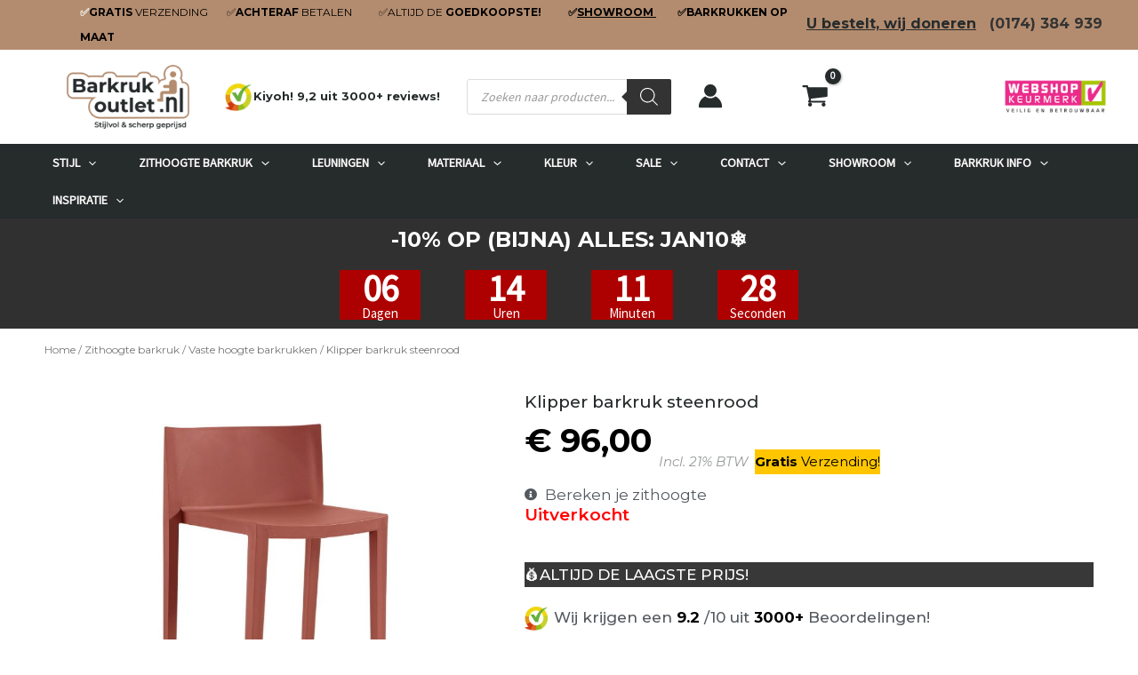

--- FILE ---
content_type: text/html; charset=UTF-8
request_url: https://www.barkrukoutlet.nl/product/klipper-barkruk-steenrood/
body_size: 92185
content:
<!DOCTYPE html>
<html lang="nl-NL">
<head>
<meta charset="UTF-8">
<meta name="viewport" content="width=device-width, initial-scale=1">
	<link rel="profile" href="https://gmpg.org/xfn/11"> 
	<link rel="preload" href="https://www.barkrukoutlet.nl/wp-content/astra-local-fonts/montserrat/JTUSjIg1_i6t8kCHKm459Wlhyw.woff2" as="font" type="font/woff2" crossorigin><link rel="preload" href="https://www.barkrukoutlet.nl/wp-content/astra-local-fonts/source-sans-pro/6xK3dSBYKcSV-LCoeQqfX1RYOo3qOK7l.woff2" as="font" type="font/woff2" crossorigin><meta name='robots' content='index, follow, max-image-preview:large, max-snippet:-1, max-video-preview:-1' />

<!-- Google Tag Manager for WordPress by gtm4wp.com -->
<script data-cfasync="false" data-pagespeed-no-defer>
	var gtm4wp_datalayer_name = "dataLayer";
	var dataLayer = dataLayer || [];
	const gtm4wp_use_sku_instead = false;
	const gtm4wp_currency = 'EUR';
	const gtm4wp_product_per_impression = 20;
	const gtm4wp_clear_ecommerce = false;
</script>
<!-- End Google Tag Manager for WordPress by gtm4wp.com -->
	<!-- This site is optimized with the Yoast SEO plugin v23.9 - https://yoast.com/wordpress/plugins/seo/ -->
	<title>Klipper barkruk steenrood | Barkrukoutlet.nl</title>
	<meta name="description" content="Bestel de Klipper barkruk steenrood bij barkrukoutlet.nl ✅ Het grootste assortiment barkrukken van NL ✅ Gratis verzending ✅ Altijd de goedkoopste!" />
	<link rel="canonical" href="https://www.barkrukoutlet.nl/product/klipper-barkruk-steenrood/" />
	<meta property="og:locale" content="nl_NL" />
	<meta property="og:type" content="article" />
	<meta property="og:title" content="Klipper barkruk steenrood | Barkrukoutlet.nl" />
	<meta property="og:description" content="Bestel de Klipper barkruk steenrood bij barkrukoutlet.nl ✅ Het grootste assortiment barkrukken van NL ✅ Gratis verzending ✅ Altijd de goedkoopste!" />
	<meta property="og:url" content="https://www.barkrukoutlet.nl/product/klipper-barkruk-steenrood/" />
	<meta property="og:site_name" content="Barkrukken kopen. Bestel voordelig online! | Barkrukoutlet.nl" />
	<meta property="article:modified_time" content="2025-11-14T18:54:19+00:00" />
	<meta property="og:image" content="https://www.barkrukoutlet.nl/wp-content/uploads/2022/09/Klipper-barkruk-steenrood-1.jpg" />
	<meta property="og:image:width" content="1000" />
	<meta property="og:image:height" content="1000" />
	<meta property="og:image:type" content="image/jpeg" />
	<meta name="twitter:card" content="summary_large_image" />
	<meta name="twitter:label1" content="Geschatte leestijd" />
	<meta name="twitter:data1" content="1 minuut" />
	<script type="application/ld+json" class="yoast-schema-graph">{"@context":"https://schema.org","@graph":[{"@type":"WebPage","@id":"https://www.barkrukoutlet.nl/product/klipper-barkruk-steenrood/","url":"https://www.barkrukoutlet.nl/product/klipper-barkruk-steenrood/","name":"Klipper barkruk steenrood | Barkrukoutlet.nl","isPartOf":{"@id":"https://www.barkrukoutlet.nl/#website"},"primaryImageOfPage":{"@id":"https://www.barkrukoutlet.nl/product/klipper-barkruk-steenrood/#primaryimage"},"image":{"@id":"https://www.barkrukoutlet.nl/product/klipper-barkruk-steenrood/#primaryimage"},"thumbnailUrl":"https://www.barkrukoutlet.nl/wp-content/uploads/2022/09/Klipper-barkruk-steenrood-1.jpg","datePublished":"2022-05-21T10:47:55+00:00","dateModified":"2025-11-14T18:54:19+00:00","description":"Bestel de Klipper barkruk steenrood bij barkrukoutlet.nl ✅ Het grootste assortiment barkrukken van NL ✅ Gratis verzending ✅ Altijd de goedkoopste!","breadcrumb":{"@id":"https://www.barkrukoutlet.nl/product/klipper-barkruk-steenrood/#breadcrumb"},"inLanguage":"nl-NL","potentialAction":[{"@type":"ReadAction","target":["https://www.barkrukoutlet.nl/product/klipper-barkruk-steenrood/"]}]},{"@type":"ImageObject","inLanguage":"nl-NL","@id":"https://www.barkrukoutlet.nl/product/klipper-barkruk-steenrood/#primaryimage","url":"https://www.barkrukoutlet.nl/wp-content/uploads/2022/09/Klipper-barkruk-steenrood-1.jpg","contentUrl":"https://www.barkrukoutlet.nl/wp-content/uploads/2022/09/Klipper-barkruk-steenrood-1.jpg","width":1000,"height":1000},{"@type":"BreadcrumbList","@id":"https://www.barkrukoutlet.nl/product/klipper-barkruk-steenrood/#breadcrumb","itemListElement":[{"@type":"ListItem","position":1,"name":"Home","item":"https://www.barkrukoutlet.nl/"},{"@type":"ListItem","position":2,"name":"Shop","item":"https://www.barkrukoutlet.nl/webshop/"},{"@type":"ListItem","position":3,"name":"Klipper barkruk steenrood"}]},{"@type":"WebSite","@id":"https://www.barkrukoutlet.nl/#website","url":"https://www.barkrukoutlet.nl/","name":"Barkrukken kopen. Bestel voordelig online! | Barkrukoutlet.nl","description":"Stijlvolle en scherp geprijsde design barkrukken.","publisher":{"@id":"https://www.barkrukoutlet.nl/#organization"},"potentialAction":[{"@type":"SearchAction","target":{"@type":"EntryPoint","urlTemplate":"https://www.barkrukoutlet.nl/?s={search_term_string}"},"query-input":{"@type":"PropertyValueSpecification","valueRequired":true,"valueName":"search_term_string"}}],"inLanguage":"nl-NL"},{"@type":"Organization","@id":"https://www.barkrukoutlet.nl/#organization","name":"Barkrukoutlet.nl","url":"https://www.barkrukoutlet.nl/","logo":{"@type":"ImageObject","inLanguage":"nl-NL","@id":"https://www.barkrukoutlet.nl/#/schema/logo/image/","url":"","contentUrl":"","caption":"Barkrukoutlet.nl"},"image":{"@id":"https://www.barkrukoutlet.nl/#/schema/logo/image/"}}]}</script>
	<!-- / Yoast SEO plugin. -->


<link rel='dns-prefetch' href='//fonts.googleapis.com' />
<link rel="alternate" title="oEmbed (JSON)" type="application/json+oembed" href="https://www.barkrukoutlet.nl/wp-json/oembed/1.0/embed?url=https%3A%2F%2Fwww.barkrukoutlet.nl%2Fproduct%2Fklipper-barkruk-steenrood%2F" />
<link rel="alternate" title="oEmbed (XML)" type="text/xml+oembed" href="https://www.barkrukoutlet.nl/wp-json/oembed/1.0/embed?url=https%3A%2F%2Fwww.barkrukoutlet.nl%2Fproduct%2Fklipper-barkruk-steenrood%2F&#038;format=xml" />
<style id='wp-img-auto-sizes-contain-inline-css'>
img:is([sizes=auto i],[sizes^="auto," i]){contain-intrinsic-size:3000px 1500px}
/*# sourceURL=wp-img-auto-sizes-contain-inline-css */
</style>
<link rel='stylesheet' id='font-awesome-css' href='https://www.barkrukoutlet.nl/wp-content/plugins/advanced-product-labels-for-woocommerce/berocket/assets/css/font-awesome.min.css?ver=6.9' media='all' />
<link rel='stylesheet' id='berocket_products_label_style-css' href='https://www.barkrukoutlet.nl/wp-content/plugins/advanced-product-labels-for-woocommerce/css/frontend.css?ver=1.2.7' media='all' />
<style id='berocket_products_label_style-inline-css'>

        .berocket_better_labels:before,
        .berocket_better_labels:after {
            clear: both;
            content: " ";
            display: block;
        }
        .berocket_better_labels.berocket_better_labels_image {
            position: absolute!important;
            top: 0px!important;
            bottom: 0px!important;
            left: 0px!important;
            right: 0px!important;
            pointer-events: none;
        }
        .berocket_better_labels.berocket_better_labels_image * {
            pointer-events: none;
        }
        .berocket_better_labels.berocket_better_labels_image img,
        .berocket_better_labels.berocket_better_labels_image .fa,
        .berocket_better_labels.berocket_better_labels_image .berocket_color_label,
        .berocket_better_labels.berocket_better_labels_image .berocket_image_background,
        .berocket_better_labels .berocket_better_labels_line .br_alabel,
        .berocket_better_labels .berocket_better_labels_line .br_alabel span {
            pointer-events: all;
        }
        .berocket_better_labels .berocket_color_label,
        .br_alabel .berocket_color_label {
            width: 100%;
            height: 100%;
            display: block;
        }
        .berocket_better_labels .berocket_better_labels_position_left {
            text-align:left;
            float: left;
            clear: left;
        }
        .berocket_better_labels .berocket_better_labels_position_center {
            text-align:center;
        }
        .berocket_better_labels .berocket_better_labels_position_right {
            text-align:right;
            float: right;
            clear: right;
        }
        .berocket_better_labels.berocket_better_labels_label {
            clear: both
        }
        .berocket_better_labels .berocket_better_labels_line {
            line-height: 1px;
        }
        .berocket_better_labels.berocket_better_labels_label .berocket_better_labels_line {
            clear: none;
        }
        .berocket_better_labels .berocket_better_labels_position_left .berocket_better_labels_line {
            clear: left;
        }
        .berocket_better_labels .berocket_better_labels_position_right .berocket_better_labels_line {
            clear: right;
        }
        .berocket_better_labels .berocket_better_labels_line .br_alabel {
            display: inline-block;
            position: relative;
            top: 0!important;
            left: 0!important;
            right: 0!important;
            line-height: 1px;
        }.berocket_better_labels .berocket_better_labels_position {
                display: flex;
                flex-direction: column;
            }
            .berocket_better_labels .berocket_better_labels_position.berocket_better_labels_position_left {
                align-items: start;
            }
            .berocket_better_labels .berocket_better_labels_position.berocket_better_labels_position_right {
                align-items: end;
            }
            .berocket_better_labels .berocket_better_labels_position.berocket_better_labels_position_center {
                align-items: center;
            }
            .berocket_better_labels .berocket_better_labels_position .berocket_better_labels_inline {
                display: flex;
                align-items: start;
            }
/*# sourceURL=berocket_products_label_style-inline-css */
</style>
<link rel='stylesheet' id='berocket_mm_quantity_style-css' href='https://www.barkrukoutlet.nl/wp-content/plugins/woocommerce-minmax-quantity/css/shop.css?ver=3.0.9.1' media='all' />
<link rel='stylesheet' id='berocket_aapf_widget-style-css' href='https://www.barkrukoutlet.nl/wp-content/plugins/woocommerce-ajax-filters/assets/frontend/css/fullmain.min.css?ver=3.1.6' media='all' />
<link rel='stylesheet' id='astra-theme-css-css' href='https://www.barkrukoutlet.nl/wp-content/themes/astra/assets/css/minified/main.min.css?ver=4.8.6' media='all' />
<style id='astra-theme-css-inline-css'>
.ast-no-sidebar .entry-content .alignfull {margin-left: calc( -50vw + 50%);margin-right: calc( -50vw + 50%);max-width: 100vw;width: 100vw;}.ast-no-sidebar .entry-content .alignwide {margin-left: calc(-41vw + 50%);margin-right: calc(-41vw + 50%);max-width: unset;width: unset;}.ast-no-sidebar .entry-content .alignfull .alignfull,.ast-no-sidebar .entry-content .alignfull .alignwide,.ast-no-sidebar .entry-content .alignwide .alignfull,.ast-no-sidebar .entry-content .alignwide .alignwide,.ast-no-sidebar .entry-content .wp-block-column .alignfull,.ast-no-sidebar .entry-content .wp-block-column .alignwide{width: 100%;margin-left: auto;margin-right: auto;}.wp-block-gallery,.blocks-gallery-grid {margin: 0;}.wp-block-separator {max-width: 100px;}.wp-block-separator.is-style-wide,.wp-block-separator.is-style-dots {max-width: none;}.entry-content .has-2-columns .wp-block-column:first-child {padding-right: 10px;}.entry-content .has-2-columns .wp-block-column:last-child {padding-left: 10px;}@media (max-width: 782px) {.entry-content .wp-block-columns .wp-block-column {flex-basis: 100%;}.entry-content .has-2-columns .wp-block-column:first-child {padding-right: 0;}.entry-content .has-2-columns .wp-block-column:last-child {padding-left: 0;}}body .entry-content .wp-block-latest-posts {margin-left: 0;}body .entry-content .wp-block-latest-posts li {list-style: none;}.ast-no-sidebar .ast-container .entry-content .wp-block-latest-posts {margin-left: 0;}.ast-header-break-point .entry-content .alignwide {margin-left: auto;margin-right: auto;}.entry-content .blocks-gallery-item img {margin-bottom: auto;}.wp-block-pullquote {border-top: 4px solid #555d66;border-bottom: 4px solid #555d66;color: #40464d;}:root{--ast-post-nav-space:0;--ast-container-default-xlg-padding:6.67em;--ast-container-default-lg-padding:5.67em;--ast-container-default-slg-padding:4.34em;--ast-container-default-md-padding:3.34em;--ast-container-default-sm-padding:6.67em;--ast-container-default-xs-padding:2.4em;--ast-container-default-xxs-padding:1.4em;--ast-code-block-background:#EEEEEE;--ast-comment-inputs-background:#FAFAFA;--ast-normal-container-width:1200px;--ast-narrow-container-width:750px;--ast-blog-title-font-weight:normal;--ast-blog-meta-weight:inherit;}html{font-size:106.25%;}a,.page-title{color:#b38c6f;}a:hover,a:focus{color:var(--ast-global-color-2);}body,button,input,select,textarea,.ast-button,.ast-custom-button{font-family:'Source Sans Pro',sans-serif;font-weight:400;font-size:17px;font-size:1rem;line-height:var(--ast-body-line-height,1.7em);}blockquote{color:#000000;}p,.entry-content p{margin-bottom:1em;}h1,.entry-content h1,h2,.entry-content h2,h3,.entry-content h3,h4,.entry-content h4,h5,.entry-content h5,h6,.entry-content h6,.site-title,.site-title a{font-family:'Montserrat',sans-serif;font-weight:700;}.site-title{font-size:35px;font-size:2.0588235294118rem;display:none;}header .custom-logo-link img{max-width:138px;width:138px;}.astra-logo-svg{width:138px;}.site-header .site-description{font-size:15px;font-size:0.88235294117647rem;display:none;}.entry-title{font-size:30px;font-size:1.7647058823529rem;}.archive .ast-article-post .ast-article-inner,.blog .ast-article-post .ast-article-inner,.archive .ast-article-post .ast-article-inner:hover,.blog .ast-article-post .ast-article-inner:hover{overflow:hidden;}h1,.entry-content h1{font-size:48px;font-size:2.8235294117647rem;font-weight:700;font-family:'Montserrat',sans-serif;line-height:1.4em;}h2,.entry-content h2{font-size:40px;font-size:2.3529411764706rem;font-weight:700;font-family:'Montserrat',sans-serif;line-height:1.3em;}h3,.entry-content h3{font-size:32px;font-size:1.8823529411765rem;font-weight:700;font-family:'Montserrat',sans-serif;line-height:1.3em;}h4,.entry-content h4{font-size:24px;font-size:1.4117647058824rem;line-height:1.2em;font-weight:700;font-family:'Montserrat',sans-serif;}h5,.entry-content h5{font-size:20px;font-size:1.1764705882353rem;line-height:1.2em;font-weight:700;font-family:'Montserrat',sans-serif;}h6,.entry-content h6{font-size:17px;font-size:1rem;line-height:1.25em;font-weight:700;font-family:'Montserrat',sans-serif;}::selection{background-color:#b38c6f;color:#000000;}body,h1,.entry-title a,.entry-content h1,h2,.entry-content h2,h3,.entry-content h3,h4,.entry-content h4,h5,.entry-content h5,h6,.entry-content h6{color:#474747;}.tagcloud a:hover,.tagcloud a:focus,.tagcloud a.current-item{color:#000000;border-color:#b38c6f;background-color:#b38c6f;}input:focus,input[type="text"]:focus,input[type="email"]:focus,input[type="url"]:focus,input[type="password"]:focus,input[type="reset"]:focus,input[type="search"]:focus,textarea:focus{border-color:#b38c6f;}input[type="radio"]:checked,input[type=reset],input[type="checkbox"]:checked,input[type="checkbox"]:hover:checked,input[type="checkbox"]:focus:checked,input[type=range]::-webkit-slider-thumb{border-color:#b38c6f;background-color:#b38c6f;box-shadow:none;}.site-footer a:hover + .post-count,.site-footer a:focus + .post-count{background:#b38c6f;border-color:#b38c6f;}.single .nav-links .nav-previous,.single .nav-links .nav-next{color:#b38c6f;}.entry-meta,.entry-meta *{line-height:1.45;color:#b38c6f;}.entry-meta a:not(.ast-button):hover,.entry-meta a:not(.ast-button):hover *,.entry-meta a:not(.ast-button):focus,.entry-meta a:not(.ast-button):focus *,.page-links > .page-link,.page-links .page-link:hover,.post-navigation a:hover{color:var(--ast-global-color-2);}#cat option,.secondary .calendar_wrap thead a,.secondary .calendar_wrap thead a:visited{color:#b38c6f;}.secondary .calendar_wrap #today,.ast-progress-val span{background:#b38c6f;}.secondary a:hover + .post-count,.secondary a:focus + .post-count{background:#b38c6f;border-color:#b38c6f;}.calendar_wrap #today > a{color:#000000;}.page-links .page-link,.single .post-navigation a{color:#b38c6f;}.ast-search-menu-icon .search-form button.search-submit{padding:0 4px;}.ast-search-menu-icon form.search-form{padding-right:0;}.ast-search-menu-icon.slide-search input.search-field{width:0;}.ast-header-search .ast-search-menu-icon.ast-dropdown-active .search-form,.ast-header-search .ast-search-menu-icon.ast-dropdown-active .search-field:focus{transition:all 0.2s;}.search-form input.search-field:focus{outline:none;}.ast-archive-title{color:var(--ast-global-color-2);}.widget-title,.widget .wp-block-heading{font-size:24px;font-size:1.4117647058824rem;color:var(--ast-global-color-2);}.single .ast-author-details .author-title{color:var(--ast-global-color-2);}.ast-search-menu-icon.slide-search a:focus-visible:focus-visible,.astra-search-icon:focus-visible,#close:focus-visible,a:focus-visible,.ast-menu-toggle:focus-visible,.site .skip-link:focus-visible,.wp-block-loginout input:focus-visible,.wp-block-search.wp-block-search__button-inside .wp-block-search__inside-wrapper,.ast-header-navigation-arrow:focus-visible,.woocommerce .wc-proceed-to-checkout > .checkout-button:focus-visible,.woocommerce .woocommerce-MyAccount-navigation ul li a:focus-visible,.ast-orders-table__row .ast-orders-table__cell:focus-visible,.woocommerce .woocommerce-order-details .order-again > .button:focus-visible,.woocommerce .woocommerce-message a.button.wc-forward:focus-visible,.woocommerce #minus_qty:focus-visible,.woocommerce #plus_qty:focus-visible,a#ast-apply-coupon:focus-visible,.woocommerce .woocommerce-info a:focus-visible,.woocommerce .astra-shop-summary-wrap a:focus-visible,.woocommerce a.wc-forward:focus-visible,#ast-apply-coupon:focus-visible,.woocommerce-js .woocommerce-mini-cart-item a.remove:focus-visible,#close:focus-visible,.button.search-submit:focus-visible,#search_submit:focus,.normal-search:focus-visible,.ast-header-account-wrap:focus-visible,.woocommerce .ast-on-card-button.ast-quick-view-trigger:focus{outline-style:dotted;outline-color:inherit;outline-width:thin;}input:focus,input[type="text"]:focus,input[type="email"]:focus,input[type="url"]:focus,input[type="password"]:focus,input[type="reset"]:focus,input[type="search"]:focus,input[type="number"]:focus,textarea:focus,.wp-block-search__input:focus,[data-section="section-header-mobile-trigger"] .ast-button-wrap .ast-mobile-menu-trigger-minimal:focus,.ast-mobile-popup-drawer.active .menu-toggle-close:focus,.woocommerce-ordering select.orderby:focus,#ast-scroll-top:focus,#coupon_code:focus,.woocommerce-page #comment:focus,.woocommerce #reviews #respond input#submit:focus,.woocommerce a.add_to_cart_button:focus,.woocommerce .button.single_add_to_cart_button:focus,.woocommerce .woocommerce-cart-form button:focus,.woocommerce .woocommerce-cart-form__cart-item .quantity .qty:focus,.woocommerce .woocommerce-billing-fields .woocommerce-billing-fields__field-wrapper .woocommerce-input-wrapper > .input-text:focus,.woocommerce #order_comments:focus,.woocommerce #place_order:focus,.woocommerce .woocommerce-address-fields .woocommerce-address-fields__field-wrapper .woocommerce-input-wrapper > .input-text:focus,.woocommerce .woocommerce-MyAccount-content form button:focus,.woocommerce .woocommerce-MyAccount-content .woocommerce-EditAccountForm .woocommerce-form-row .woocommerce-Input.input-text:focus,.woocommerce .ast-woocommerce-container .woocommerce-pagination ul.page-numbers li a:focus,body #content .woocommerce form .form-row .select2-container--default .select2-selection--single:focus,#ast-coupon-code:focus,.woocommerce.woocommerce-js .quantity input[type=number]:focus,.woocommerce-js .woocommerce-mini-cart-item .quantity input[type=number]:focus,.woocommerce p#ast-coupon-trigger:focus{border-style:dotted;border-color:inherit;border-width:thin;}input{outline:none;}.woocommerce-js input[type=text]:focus,.woocommerce-js input[type=email]:focus,.woocommerce-js textarea:focus,input[type=number]:focus,.comments-area textarea#comment:focus,.comments-area textarea#comment:active,.comments-area .ast-comment-formwrap input[type="text"]:focus,.comments-area .ast-comment-formwrap input[type="text"]:active{outline-style:disable;outline-color:inherit;outline-width:thin;}.ast-logo-title-inline .site-logo-img{padding-right:1em;}.site-logo-img img{ transition:all 0.2s linear;}body .ast-oembed-container *{position:absolute;top:0;width:100%;height:100%;left:0;}body .wp-block-embed-pocket-casts .ast-oembed-container *{position:unset;}.ast-single-post-featured-section + article {margin-top: 2em;}.site-content .ast-single-post-featured-section img {width: 100%;overflow: hidden;object-fit: cover;}.site > .ast-single-related-posts-container {margin-top: 0;}@media (min-width: 922px) {.ast-desktop .ast-container--narrow {max-width: var(--ast-narrow-container-width);margin: 0 auto;}}.ast-page-builder-template .hentry {margin: 0;}.ast-page-builder-template .site-content > .ast-container {max-width: 100%;padding: 0;}.ast-page-builder-template .site .site-content #primary {padding: 0;margin: 0;}.ast-page-builder-template .no-results {text-align: center;margin: 4em auto;}.ast-page-builder-template .ast-pagination {padding: 2em;}.ast-page-builder-template .entry-header.ast-no-title.ast-no-thumbnail {margin-top: 0;}.ast-page-builder-template .entry-header.ast-header-without-markup {margin-top: 0;margin-bottom: 0;}.ast-page-builder-template .entry-header.ast-no-title.ast-no-meta {margin-bottom: 0;}.ast-page-builder-template.single .post-navigation {padding-bottom: 2em;}.ast-page-builder-template.single-post .site-content > .ast-container {max-width: 100%;}.ast-page-builder-template .entry-header {margin-top: 4em;margin-left: auto;margin-right: auto;padding-left: 20px;padding-right: 20px;}.single.ast-page-builder-template .entry-header {padding-left: 20px;padding-right: 20px;}.ast-page-builder-template .ast-archive-description {margin: 4em auto 0;padding-left: 20px;padding-right: 20px;}@media (max-width:921.9px){#ast-desktop-header{display:none;}}@media (min-width:922px){#ast-mobile-header{display:none;}}.ast-site-header-cart .cart-container,.ast-edd-site-header-cart .ast-edd-cart-container {transition: all 0.2s linear;}.ast-site-header-cart .ast-woo-header-cart-info-wrap,.ast-edd-site-header-cart .ast-edd-header-cart-info-wrap {padding: 0 6px 0 2px;font-weight: 600;line-height: 2.7;display: inline-block;}.ast-site-header-cart i.astra-icon {font-size: 20px;font-size: 1.3em;font-style: normal;font-weight: normal;position: relative;padding: 0 2px;}.ast-site-header-cart i.astra-icon.no-cart-total:after,.ast-header-break-point.ast-header-custom-item-outside .ast-edd-header-cart-info-wrap,.ast-header-break-point.ast-header-custom-item-outside .ast-woo-header-cart-info-wrap {display: none;}.ast-site-header-cart.ast-menu-cart-fill i.astra-icon,.ast-edd-site-header-cart.ast-edd-menu-cart-fill span.astra-icon {font-size: 1.1em;}.astra-cart-drawer {position: fixed;display: block;visibility: hidden;overflow: auto;-webkit-overflow-scrolling: touch;z-index: 10000;background-color: var(--ast-global-color-5);transform: translate3d(0,0,0);opacity: 0;will-change: transform;transition: 0.25s ease;}.woocommerce-mini-cart {position: relative;}.woocommerce-mini-cart::before {content: "";transition: .3s;}.woocommerce-mini-cart.ajax-mini-cart-qty-loading::before {position: absolute;top: 0;left: 0;right: 0;width: 100%;height: 100%;z-index: 5;background-color: var(--ast-global-color-5);opacity: .5;}.astra-cart-drawer {width: 460px;height: 100%;left: 100%;top: 0px;opacity: 1;transform: translate3d(0%,0,0);}.astra-cart-drawer .astra-cart-drawer-header {position: absolute;width: 100%;text-align: left;text-transform: inherit;font-weight: 500;border-bottom: 1px solid var(--ast-border-color);padding: 1.34em;line-height: 1;z-index: 1;max-height: 3.5em;}.astra-cart-drawer .astra-cart-drawer-header .astra-cart-drawer-title {color: var(--ast-global-color-2);}.astra-cart-drawer .astra-cart-drawer-close .ast-close-svg {width: 22px;height: 22px;}.astra-cart-drawer .astra-cart-drawer-content,.astra-cart-drawer .astra-cart-drawer-content .widget_shopping_cart,.astra-cart-drawer .astra-cart-drawer-content .widget_shopping_cart_content {height: 100%;}.astra-cart-drawer .astra-cart-drawer-content {padding-top: 3.5em;}.astra-cart-drawer .ast-mini-cart-price-wrap .multiply-symbol{padding: 0 0.5em;}.astra-cart-drawer .astra-cart-drawer-content .woocommerce-mini-cart-item .ast-mini-cart-price-wrap {float: right;margin-top: 0.5em;max-width: 50%;}.astra-cart-drawer .astra-cart-drawer-content .woocommerce-mini-cart-item .variation {margin-top: 0.5em;margin-bottom: 0.5em;}.astra-cart-drawer .astra-cart-drawer-content .woocommerce-mini-cart-item .variation dt {font-weight: 500;}.astra-cart-drawer .astra-cart-drawer-content .widget_shopping_cart_content {display: flex;flex-direction: column;overflow: hidden;}.astra-cart-drawer .astra-cart-drawer-content .widget_shopping_cart_content ul li {min-height: 60px;}.woocommerce-js .astra-cart-drawer .astra-cart-drawer-content .woocommerce-mini-cart__total {display: flex;justify-content: space-between;padding: 0.7em 1.34em;margin-bottom: 0;}.woocommerce-js .astra-cart-drawer .astra-cart-drawer-content .woocommerce-mini-cart__total strong,.woocommerce-js .astra-cart-drawer .astra-cart-drawer-content .woocommerce-mini-cart__total .amount {width: 50%;}.astra-cart-drawer .astra-cart-drawer-content .woocommerce-mini-cart {padding: 1.3em;flex: 1;overflow: auto;}.astra-cart-drawer .astra-cart-drawer-content .woocommerce-mini-cart a.remove {width: 20px;height: 20px;line-height: 16px;}.astra-cart-drawer .astra-cart-drawer-content .woocommerce-mini-cart__total {padding: 1em 1.5em;margin: 0;text-align: center;}.astra-cart-drawer .astra-cart-drawer-content .woocommerce-mini-cart__buttons {padding: 1.34em;text-align: center;margin-bottom: 0;}.astra-cart-drawer .astra-cart-drawer-content .woocommerce-mini-cart__buttons .button.checkout {margin-right: 0;}.astra-cart-drawer .astra-cart-drawer-content .woocommerce-mini-cart__buttons a{width: 100%;}.woocommerce-js .astra-cart-drawer .astra-cart-drawer-content .woocommerce-mini-cart__buttons a:nth-last-child(1) {margin-bottom: 0;}.astra-cart-drawer .astra-cart-drawer-content .edd-cart-item {padding: .5em 2.6em .5em 1.5em;}.astra-cart-drawer .astra-cart-drawer-content .edd-cart-item .edd-remove-from-cart::after {width: 20px;height: 20px;line-height: 16px;}.astra-cart-drawer .astra-cart-drawer-content .edd-cart-number-of-items {padding: 1em 1.5em 1em 1.5em;margin-bottom: 0;text-align: center;}.astra-cart-drawer .astra-cart-drawer-content .edd_total {padding: .5em 1.5em;margin: 0;text-align: center;}.astra-cart-drawer .astra-cart-drawer-content .cart_item.edd_checkout {padding: 1em 1.5em 0;text-align: center;margin-top: 0;}.astra-cart-drawer .widget_shopping_cart_content > .woocommerce-mini-cart__empty-message {display: none;}.astra-cart-drawer .woocommerce-mini-cart__empty-message,.astra-cart-drawer .cart_item.empty {text-align: center;margin-top: 10px;}body.admin-bar .astra-cart-drawer {padding-top: 32px;}@media (max-width: 782px) {body.admin-bar .astra-cart-drawer {padding-top: 46px;}}.ast-mobile-cart-active body.ast-hfb-header {overflow: hidden;}.ast-mobile-cart-active .astra-mobile-cart-overlay {opacity: 1;cursor: pointer;visibility: visible;z-index: 999;}.ast-mini-cart-empty-wrap {display: flex;flex-wrap: wrap;height: 100%;align-items: flex-end;}.ast-mini-cart-empty-wrap > * {width: 100%;}.astra-cart-drawer-content .ast-mini-cart-empty {height: 100%;display: flex;flex-direction: column;justify-content: space-between;text-align: center;}.astra-cart-drawer-content .ast-mini-cart-empty .ast-mini-cart-message {display: flex;align-items: center;justify-content: center;height: 100%;padding: 1.34em;}@media (min-width: 546px) {.astra-cart-drawer .astra-cart-drawer-content.ast-large-view .woocommerce-mini-cart__buttons {display: flex;}.woocommerce-js .astra-cart-drawer .astra-cart-drawer-content.ast-large-view .woocommerce-mini-cart__buttons a,.woocommerce-js .astra-cart-drawer .astra-cart-drawer-content.ast-large-view .woocommerce-mini-cart__buttons a.checkout {margin-top: 0;margin-bottom: 0;}}.ast-site-header-cart .cart-container:focus-visible {display: inline-block;}.ast-site-header-cart i.astra-icon:after {content: attr(data-cart-total);position: absolute;font-family: 'Source Sans Pro',sans-serif;font-style: normal;top: -10px;right: -12px;font-weight: bold;box-shadow: 1px 1px 3px 0px rgba(0,0,0,0.3);font-size: 11px;padding-left: 0px;padding-right: 2px;line-height: 17px;letter-spacing: -.5px;height: 18px;min-width: 18px;border-radius: 99px;text-align: center;z-index: 3;}li.woocommerce-custom-menu-item .ast-site-header-cart i.astra-icon:after,li.edd-custom-menu-item .ast-edd-site-header-cart span.astra-icon:after {padding-left: 2px;}.astra-cart-drawer .astra-cart-drawer-close {position: absolute;top: 0.5em;right: 0;border: none;margin: 0;padding: .6em 1em .4em;color: var(--ast-global-color-2);background-color: transparent;}.astra-mobile-cart-overlay {background-color: rgba(0,0,0,0.4);position: fixed;top: 0;right: 0;bottom: 0;left: 0;visibility: hidden;opacity: 0;transition: opacity 0.2s ease-in-out;}.astra-cart-drawer .astra-cart-drawer-content .edd-cart-item .edd-remove-from-cart {right: 1.2em;}.ast-header-break-point.ast-woocommerce-cart-menu.ast-hfb-header .ast-cart-menu-wrap,.ast-header-break-point.ast-hfb-header .ast-cart-menu-wrap,.ast-header-break-point .ast-edd-site-header-cart-wrap .ast-edd-cart-menu-wrap {width: auto;height: 2em;font-size: 1.4em;line-height: 2;vertical-align: middle;text-align: right;}.woocommerce-js .astra-cart-drawer .astra-cart-drawer-content .woocommerce-mini-cart__buttons .button:not(.checkout):not(.ast-continue-shopping) {margin-right: 10px;}.woocommerce-js .astra-cart-drawer .astra-cart-drawer-content .woocommerce-mini-cart__buttons .button:not(.checkout):not(.ast-continue-shopping),.ast-site-header-cart .widget_shopping_cart .buttons .button:not(.checkout),.ast-site-header-cart .ast-site-header-cart-data .ast-mini-cart-empty .woocommerce-mini-cart__buttons a.button {background-color: transparent;border-style: solid;border-width: 1px;border-color: #46973a;color: #46973a;}.woocommerce-js .astra-cart-drawer .astra-cart-drawer-content .woocommerce-mini-cart__buttons .button:not(.checkout):not(.ast-continue-shopping):hover,.ast-site-header-cart .widget_shopping_cart .buttons .button:not(.checkout):hover {border-color: var(--ast-global-color-2);color: var(--ast-global-color-2);}.woocommerce-js .astra-cart-drawer .astra-cart-drawer-content .woocommerce-mini-cart__buttons a.checkout {margin-left: 0;margin-top: 10px;border-style: solid;border-width: 2px;border-color: #46973a;}.woocommerce-js .astra-cart-drawer .astra-cart-drawer-content .woocommerce-mini-cart__buttons a.checkout:hover {border-color: var(--ast-global-color-2);}.woocommerce-js .astra-cart-drawer .astra-cart-drawer-content .woocommerce-mini-cart__total strong{padding-right: .5em;text-align: left;font-weight: 500;}.woocommerce-js .astra-cart-drawer .astra-cart-drawer-content .woocommerce-mini-cart__total .amount{text-align: right;}.astra-cart-drawer.active {transform: translate3d(-100%,0,0);visibility: visible;}.ast-site-header-cart.ast-menu-cart-outline .ast-cart-menu-wrap,.ast-site-header-cart.ast-menu-cart-fill .ast-cart-menu-wrap,.ast-edd-site-header-cart.ast-edd-menu-cart-outline .ast-edd-cart-menu-wrap,.ast-edd-site-header-cart.ast-edd-menu-cart-fill .ast-edd-cart-menu-wrap {line-height: 1.8;}@media (max-width:921px){.astra-cart-drawer.active{width:80%;}}@media (max-width:544px){.astra-cart-drawer.active{width:100%;}}@media( max-width: 420px ) {.single .nav-links .nav-previous,.single .nav-links .nav-next {width: 100%;text-align: center;}}.wp-block-buttons.aligncenter{justify-content:center;}@media (max-width:921px){.ast-theme-transparent-header #primary,.ast-theme-transparent-header #secondary{padding:0;}}@media (max-width:921px){.ast-plain-container.ast-no-sidebar #primary{padding:0;}}.ast-plain-container.ast-no-sidebar #primary{margin-top:0;margin-bottom:0;}@media (min-width:1200px){.wp-block-group .has-background{padding:20px;}}@media (min-width:1200px){.wp-block-cover-image.alignwide .wp-block-cover__inner-container,.wp-block-cover.alignwide .wp-block-cover__inner-container,.wp-block-cover-image.alignfull .wp-block-cover__inner-container,.wp-block-cover.alignfull .wp-block-cover__inner-container{width:100%;}}.wp-block-columns{margin-bottom:unset;}.wp-block-image.size-full{margin:2rem 0;}.wp-block-separator.has-background{padding:0;}.wp-block-gallery{margin-bottom:1.6em;}.wp-block-group{padding-top:4em;padding-bottom:4em;}.wp-block-group__inner-container .wp-block-columns:last-child,.wp-block-group__inner-container :last-child,.wp-block-table table{margin-bottom:0;}.blocks-gallery-grid{width:100%;}.wp-block-navigation-link__content{padding:5px 0;}.wp-block-group .wp-block-group .has-text-align-center,.wp-block-group .wp-block-column .has-text-align-center{max-width:100%;}.has-text-align-center{margin:0 auto;}@media (max-width:1200px){.wp-block-group{padding:3em;}.wp-block-group .wp-block-group{padding:1.5em;}.wp-block-columns,.wp-block-column{margin:1rem 0;}}@media (min-width:921px){.wp-block-columns .wp-block-group{padding:2em;}}@media (max-width:544px){.wp-block-cover-image .wp-block-cover__inner-container,.wp-block-cover .wp-block-cover__inner-container{width:unset;}.wp-block-cover,.wp-block-cover-image{padding:2em 0;}.wp-block-group,.wp-block-cover{padding:2em;}.wp-block-media-text__media img,.wp-block-media-text__media video{width:unset;max-width:100%;}.wp-block-media-text.has-background .wp-block-media-text__content{padding:1em;}}.wp-block-image.aligncenter{margin-left:auto;margin-right:auto;}.wp-block-table.aligncenter{margin-left:auto;margin-right:auto;}@media (min-width:544px){.entry-content .wp-block-media-text.has-media-on-the-right .wp-block-media-text__content{padding:0 8% 0 0;}.entry-content .wp-block-media-text .wp-block-media-text__content{padding:0 0 0 8%;}.ast-plain-container .site-content .entry-content .has-custom-content-position.is-position-bottom-left > *,.ast-plain-container .site-content .entry-content .has-custom-content-position.is-position-bottom-right > *,.ast-plain-container .site-content .entry-content .has-custom-content-position.is-position-top-left > *,.ast-plain-container .site-content .entry-content .has-custom-content-position.is-position-top-right > *,.ast-plain-container .site-content .entry-content .has-custom-content-position.is-position-center-right > *,.ast-plain-container .site-content .entry-content .has-custom-content-position.is-position-center-left > *{margin:0;}}@media (max-width:544px){.entry-content .wp-block-media-text .wp-block-media-text__content{padding:8% 0;}.wp-block-media-text .wp-block-media-text__media img{width:auto;max-width:100%;}}.wp-block-button.is-style-outline .wp-block-button__link{border-color:#46973a;border-top-width:1px;border-right-width:1px;border-bottom-width:1px;border-left-width:1px;}div.wp-block-button.is-style-outline > .wp-block-button__link:not(.has-text-color),div.wp-block-button.wp-block-button__link.is-style-outline:not(.has-text-color){color:#46973a;}.wp-block-button.is-style-outline .wp-block-button__link:hover,.wp-block-buttons .wp-block-button.is-style-outline .wp-block-button__link:focus,.wp-block-buttons .wp-block-button.is-style-outline > .wp-block-button__link:not(.has-text-color):hover,.wp-block-buttons .wp-block-button.wp-block-button__link.is-style-outline:not(.has-text-color):hover{color:var(--ast-global-color-4);background-color:var(--ast-global-color-2);border-color:var(--ast-global-color-2);}.post-page-numbers.current .page-link,.ast-pagination .page-numbers.current{color:#000000;border-color:#b38c6f;background-color:#b38c6f;}@media (min-width:544px){.entry-content > .alignleft{margin-right:20px;}.entry-content > .alignright{margin-left:20px;}}.wp-block-button.is-style-outline .wp-block-button__link{border-top-width:1px;border-right-width:1px;border-bottom-width:1px;border-left-width:1px;}.wp-block-button.is-style-outline .wp-block-button__link.wp-element-button,.ast-outline-button{border-color:#46973a;font-family:inherit;font-weight:600;font-size:14px;font-size:0.82352941176471rem;line-height:1em;border-top-left-radius:30px;border-top-right-radius:30px;border-bottom-right-radius:30px;border-bottom-left-radius:30px;}.wp-block-buttons .wp-block-button.is-style-outline > .wp-block-button__link:not(.has-text-color),.wp-block-buttons .wp-block-button.wp-block-button__link.is-style-outline:not(.has-text-color),.ast-outline-button{color:#46973a;}.wp-block-button.is-style-outline .wp-block-button__link:hover,.wp-block-buttons .wp-block-button.is-style-outline .wp-block-button__link:focus,.wp-block-buttons .wp-block-button.is-style-outline > .wp-block-button__link:not(.has-text-color):hover,.wp-block-buttons .wp-block-button.wp-block-button__link.is-style-outline:not(.has-text-color):hover,.ast-outline-button:hover,.ast-outline-button:focus,.wp-block-uagb-buttons-child .uagb-buttons-repeater.ast-outline-button:hover,.wp-block-uagb-buttons-child .uagb-buttons-repeater.ast-outline-button:focus{color:var(--ast-global-color-4);background-color:var(--ast-global-color-2);border-color:var(--ast-global-color-2);}.wp-block-button .wp-block-button__link.wp-element-button.is-style-outline:not(.has-background),.wp-block-button.is-style-outline>.wp-block-button__link.wp-element-button:not(.has-background),.ast-outline-button{background-color:#46973a;}@media (max-width:921px){.wp-block-button.is-style-outline .wp-block-button__link.wp-element-button,.ast-outline-button{font-size:13px;font-size:0.76470588235294rem;}}@media (max-width:544px){.wp-block-button.is-style-outline .wp-block-button__link.wp-element-button,.ast-outline-button{font-size:5px;font-size:0.29411764705882rem;}}.entry-content[data-ast-blocks-layout] > figure{margin-bottom:1em;}h1.widget-title{font-weight:700;}h2.widget-title{font-weight:700;}h3.widget-title{font-weight:700;} .ast-desktop .review-count{margin-left:-40px;margin-right:auto;}@media (max-width:921px){.ast-separate-container #primary,.ast-separate-container #secondary{padding:1.5em 0;}#primary,#secondary{padding:1.5em 0;margin:0;}.ast-left-sidebar #content > .ast-container{display:flex;flex-direction:column-reverse;width:100%;}.ast-separate-container .ast-article-post,.ast-separate-container .ast-article-single{padding:1.5em 2.14em;}.ast-author-box img.avatar{margin:20px 0 0 0;}}@media (min-width:922px){.ast-separate-container.ast-right-sidebar #primary,.ast-separate-container.ast-left-sidebar #primary{border:0;}.search-no-results.ast-separate-container #primary{margin-bottom:4em;}}.elementor-button-wrapper .elementor-button{border-style:solid;text-decoration:none;border-top-width:1px;border-right-width:1px;border-left-width:1px;border-bottom-width:1px;}body .elementor-button.elementor-size-sm,body .elementor-button.elementor-size-xs,body .elementor-button.elementor-size-md,body .elementor-button.elementor-size-lg,body .elementor-button.elementor-size-xl,body .elementor-button{border-top-left-radius:30px;border-top-right-radius:30px;border-bottom-right-radius:30px;border-bottom-left-radius:30px;padding-top:10px;padding-right:20px;padding-bottom:10px;padding-left:20px;}.elementor-button-wrapper .elementor-button{border-color:#46973a;background-color:transparent;}.elementor-button-wrapper .elementor-button:hover,.elementor-button-wrapper .elementor-button:focus{color:var(--ast-global-color-4);background-color:var(--ast-global-color-2);border-color:var(--ast-global-color-2);}.wp-block-button .wp-block-button__link ,.elementor-button-wrapper .elementor-button,.elementor-button-wrapper .elementor-button:visited{color:var(--ast-global-color-4);}.elementor-button-wrapper .elementor-button{font-weight:600;font-size:14px;font-size:0.82352941176471rem;line-height:1em;text-transform:uppercase;letter-spacing:2px;}body .elementor-button.elementor-size-sm,body .elementor-button.elementor-size-xs,body .elementor-button.elementor-size-md,body .elementor-button.elementor-size-lg,body .elementor-button.elementor-size-xl,body .elementor-button{font-size:14px;font-size:0.82352941176471rem;}.wp-block-button .wp-block-button__link:hover,.wp-block-button .wp-block-button__link:focus{color:var(--ast-global-color-4);background-color:var(--ast-global-color-2);border-color:var(--ast-global-color-2);}.elementor-widget-heading h1.elementor-heading-title{line-height:1.4em;}.elementor-widget-heading h2.elementor-heading-title{line-height:1.3em;}.elementor-widget-heading h3.elementor-heading-title{line-height:1.3em;}.elementor-widget-heading h4.elementor-heading-title{line-height:1.2em;}.elementor-widget-heading h5.elementor-heading-title{line-height:1.2em;}.elementor-widget-heading h6.elementor-heading-title{line-height:1.25em;}.wp-block-button .wp-block-button__link{border-style:solid;border-top-width:1px;border-right-width:1px;border-left-width:1px;border-bottom-width:1px;border-color:#46973a;background-color:transparent;color:var(--ast-global-color-4);font-family:inherit;font-weight:600;line-height:1em;text-transform:uppercase;letter-spacing:2px;font-size:14px;font-size:0.82352941176471rem;border-top-left-radius:30px;border-top-right-radius:30px;border-bottom-right-radius:30px;border-bottom-left-radius:30px;padding-top:10px;padding-right:20px;padding-bottom:10px;padding-left:20px;}@media (max-width:921px){.wp-block-button .wp-block-button__link{font-size:13px;font-size:0.76470588235294rem;}}@media (max-width:544px){.wp-block-button .wp-block-button__link{font-size:5px;font-size:0.29411764705882rem;}}.menu-toggle,button,.ast-button,.ast-custom-button,.button,input#submit,input[type="button"],input[type="submit"],input[type="reset"],form[CLASS*="wp-block-search__"].wp-block-search .wp-block-search__inside-wrapper .wp-block-search__button,body .wp-block-file .wp-block-file__button{border-style:solid;border-top-width:1px;border-right-width:1px;border-left-width:1px;border-bottom-width:1px;color:var(--ast-global-color-4);border-color:#46973a;background-color:transparent;padding-top:10px;padding-right:20px;padding-bottom:10px;padding-left:20px;font-family:inherit;font-weight:600;font-size:14px;font-size:0.82352941176471rem;line-height:1em;text-transform:uppercase;letter-spacing:2px;border-top-left-radius:30px;border-top-right-radius:30px;border-bottom-right-radius:30px;border-bottom-left-radius:30px;}button:focus,.menu-toggle:hover,button:hover,.ast-button:hover,.ast-custom-button:hover .button:hover,.ast-custom-button:hover ,input[type=reset]:hover,input[type=reset]:focus,input#submit:hover,input#submit:focus,input[type="button"]:hover,input[type="button"]:focus,input[type="submit"]:hover,input[type="submit"]:focus,form[CLASS*="wp-block-search__"].wp-block-search .wp-block-search__inside-wrapper .wp-block-search__button:hover,form[CLASS*="wp-block-search__"].wp-block-search .wp-block-search__inside-wrapper .wp-block-search__button:focus,body .wp-block-file .wp-block-file__button:hover,body .wp-block-file .wp-block-file__button:focus{color:var(--ast-global-color-4);background-color:var(--ast-global-color-2);border-color:var(--ast-global-color-2);}@media (max-width:921px){.menu-toggle,button,.ast-button,.ast-custom-button,.button,input#submit,input[type="button"],input[type="submit"],input[type="reset"],form[CLASS*="wp-block-search__"].wp-block-search .wp-block-search__inside-wrapper .wp-block-search__button,body .wp-block-file .wp-block-file__button{font-size:13px;font-size:0.76470588235294rem;}}@media (max-width:544px){.menu-toggle,button,.ast-button,.ast-custom-button,.button,input#submit,input[type="button"],input[type="submit"],input[type="reset"],form[CLASS*="wp-block-search__"].wp-block-search .wp-block-search__inside-wrapper .wp-block-search__button,body .wp-block-file .wp-block-file__button{font-size:5px;font-size:0.29411764705882rem;}}@media (max-width:921px){.menu-toggle,button,.ast-button,.button,input#submit,input[type="button"],input[type="submit"],input[type="reset"]{font-size:13px;font-size:0.76470588235294rem;}.ast-mobile-header-stack .main-header-bar .ast-search-menu-icon{display:inline-block;}.ast-header-break-point.ast-header-custom-item-outside .ast-mobile-header-stack .main-header-bar .ast-search-icon{margin:0;}.ast-comment-avatar-wrap img{max-width:2.5em;}.ast-comment-meta{padding:0 1.8888em 1.3333em;}.ast-separate-container .ast-comment-list li.depth-1{padding:1.5em 2.14em;}.ast-separate-container .comment-respond{padding:2em 2.14em;}}@media (min-width:544px){.ast-container{max-width:100%;}}@media (max-width:544px){.ast-separate-container .ast-article-post,.ast-separate-container .ast-article-single,.ast-separate-container .comments-title,.ast-separate-container .ast-archive-description{padding:1.5em 1em;}.ast-separate-container #content .ast-container{padding-left:0.54em;padding-right:0.54em;}.ast-separate-container .ast-comment-list .bypostauthor{padding:.5em;}.ast-search-menu-icon.ast-dropdown-active .search-field{width:170px;}.menu-toggle,button,.ast-button,.button,input#submit,input[type="button"],input[type="submit"],input[type="reset"]{font-size:5px;font-size:0.29411764705882rem;}}body,.ast-separate-container{background-color:#ffffff;background-image:none;}.entry-content > .wp-block-group,.entry-content > .wp-block-media-text,.entry-content > .wp-block-cover,.entry-content > .wp-block-columns{max-width:58em;width:calc(100% - 4em);margin-left:auto;margin-right:auto;}.entry-content [class*="__inner-container"] > .alignfull{max-width:100%;margin-left:0;margin-right:0;}.entry-content [class*="__inner-container"] > *:not(.alignwide):not(.alignfull):not(.alignleft):not(.alignright){margin-left:auto;margin-right:auto;}.entry-content [class*="__inner-container"] > *:not(.alignwide):not(p):not(.alignfull):not(.alignleft):not(.alignright):not(.is-style-wide):not(iframe){max-width:50rem;width:100%;}@media (min-width:921px){.entry-content > .wp-block-group.alignwide.has-background,.entry-content > .wp-block-group.alignfull.has-background,.entry-content > .wp-block-cover.alignwide,.entry-content > .wp-block-cover.alignfull,.entry-content > .wp-block-columns.has-background.alignwide,.entry-content > .wp-block-columns.has-background.alignfull{margin-top:0;margin-bottom:0;padding:6em 4em;}.entry-content > .wp-block-columns.has-background{margin-bottom:0;}}@media (min-width:1200px){.entry-content .alignfull p{max-width:1200px;}.entry-content .alignfull{max-width:100%;width:100%;}.ast-page-builder-template .entry-content .alignwide,.entry-content [class*="__inner-container"] > .alignwide{max-width:1200px;margin-left:0;margin-right:0;}.entry-content .alignfull [class*="__inner-container"] > .alignwide{max-width:80rem;}}@media (min-width:545px){.site-main .entry-content > .alignwide{margin:0 auto;}.wp-block-group.has-background,.entry-content > .wp-block-cover,.entry-content > .wp-block-columns.has-background{padding:4em;margin-top:0;margin-bottom:0;}.entry-content .wp-block-media-text.alignfull .wp-block-media-text__content,.entry-content .wp-block-media-text.has-background .wp-block-media-text__content{padding:0 8%;}}@media (max-width:921px){.widget-title{font-size:24px;font-size:1.4117647058824rem;}body,button,input,select,textarea,.ast-button,.ast-custom-button{font-size:17px;font-size:1rem;}#secondary,#secondary button,#secondary input,#secondary select,#secondary textarea{font-size:17px;font-size:1rem;}.site-title{display:none;}.site-header .site-description{display:none;}h1,.entry-content h1{font-size:36px;}h2,.entry-content h2{font-size:30px;}h3,.entry-content h3{font-size:25px;}h4,.entry-content h4{font-size:20px;font-size:1.1764705882353rem;}h5,.entry-content h5{font-size:17px;font-size:1rem;}h6,.entry-content h6{font-size:15px;font-size:0.88235294117647rem;}.astra-logo-svg{width:182px;}header .custom-logo-link img,.ast-header-break-point .site-logo-img .custom-mobile-logo-link img{max-width:182px;width:182px;}}@media (max-width:544px){.widget-title{font-size:24px;font-size:1.4117647058824rem;}body,button,input,select,textarea,.ast-button,.ast-custom-button{font-size:17px;font-size:1rem;}#secondary,#secondary button,#secondary input,#secondary select,#secondary textarea{font-size:17px;font-size:1rem;}.site-title{display:none;}.site-header .site-description{display:none;}h1,.entry-content h1{font-size:32px;}h2,.entry-content h2{font-size:26px;}h3,.entry-content h3{font-size:22px;}h4,.entry-content h4{font-size:18px;font-size:1.0588235294118rem;}h5,.entry-content h5{font-size:15px;font-size:0.88235294117647rem;}h6,.entry-content h6{font-size:13px;font-size:0.76470588235294rem;}header .custom-logo-link img,.ast-header-break-point .site-branding img,.ast-header-break-point .custom-logo-link img{max-width:84px;width:84px;}.astra-logo-svg{width:84px;}.astra-logo-svg:not(.sticky-custom-logo .astra-logo-svg,.transparent-custom-logo .astra-logo-svg,.advanced-header-logo .astra-logo-svg){height:17px;}.ast-header-break-point .site-logo-img .custom-mobile-logo-link img{max-width:84px;}}@media (max-width:544px){html{font-size:106.25%;}}@media (min-width:922px){.ast-container{max-width:1240px;}}@media (min-width:922px){.site-content .ast-container{display:flex;}}@media (max-width:921px){.site-content .ast-container{flex-direction:column;}}@media (min-width:922px){.main-header-menu .sub-menu .menu-item.ast-left-align-sub-menu:hover > .sub-menu,.main-header-menu .sub-menu .menu-item.ast-left-align-sub-menu.focus > .sub-menu{margin-left:-0px;}}.site .comments-area{padding-bottom:3em;}.footer-widget-area[data-section^="section-fb-html-"] .ast-builder-html-element{text-align:center;}.wp-block-search {margin-bottom: 20px;}.wp-block-site-tagline {margin-top: 20px;}form.wp-block-search .wp-block-search__input,.wp-block-search.wp-block-search__button-inside .wp-block-search__inside-wrapper {border-color: #eaeaea;background: #fafafa;}.wp-block-search.wp-block-search__button-inside .wp-block-search__inside-wrapper .wp-block-search__input:focus,.wp-block-loginout input:focus {outline: thin dotted;}.wp-block-loginout input:focus {border-color: transparent;} form.wp-block-search .wp-block-search__inside-wrapper .wp-block-search__input {padding: 12px;}form.wp-block-search .wp-block-search__button svg {fill: currentColor;width: 20px;height: 20px;}.wp-block-loginout p label {display: block;}.wp-block-loginout p:not(.login-remember):not(.login-submit) input {width: 100%;}.wp-block-loginout .login-remember input {width: 1.1rem;height: 1.1rem;margin: 0 5px 4px 0;vertical-align: middle;}.wp-block-file {display: flex;align-items: center;flex-wrap: wrap;justify-content: space-between;}.wp-block-pullquote {border: none;}.wp-block-pullquote blockquote::before {content: "\201D";font-family: "Helvetica",sans-serif;display: flex;transform: rotate( 180deg );font-size: 6rem;font-style: normal;line-height: 1;font-weight: bold;align-items: center;justify-content: center;}.has-text-align-right > blockquote::before {justify-content: flex-start;}.has-text-align-left > blockquote::before {justify-content: flex-end;}figure.wp-block-pullquote.is-style-solid-color blockquote {max-width: 100%;text-align: inherit;}blockquote {padding: 0 1.2em 1.2em;}.wp-block-button__link {border: 2px solid currentColor;}body .wp-block-file .wp-block-file__button {text-decoration: none;}ul.wp-block-categories-list.wp-block-categories,ul.wp-block-archives-list.wp-block-archives {list-style-type: none;}ul,ol {margin-left: 20px;}figure.alignright figcaption {text-align: right;}:root .has-ast-global-color-0-color{color:var(--ast-global-color-0);}:root .has-ast-global-color-0-background-color{background-color:var(--ast-global-color-0);}:root .wp-block-button .has-ast-global-color-0-color{color:var(--ast-global-color-0);}:root .wp-block-button .has-ast-global-color-0-background-color{background-color:var(--ast-global-color-0);}:root .has-ast-global-color-1-color{color:var(--ast-global-color-1);}:root .has-ast-global-color-1-background-color{background-color:var(--ast-global-color-1);}:root .wp-block-button .has-ast-global-color-1-color{color:var(--ast-global-color-1);}:root .wp-block-button .has-ast-global-color-1-background-color{background-color:var(--ast-global-color-1);}:root .has-ast-global-color-2-color{color:var(--ast-global-color-2);}:root .has-ast-global-color-2-background-color{background-color:var(--ast-global-color-2);}:root .wp-block-button .has-ast-global-color-2-color{color:var(--ast-global-color-2);}:root .wp-block-button .has-ast-global-color-2-background-color{background-color:var(--ast-global-color-2);}:root .has-ast-global-color-3-color{color:var(--ast-global-color-3);}:root .has-ast-global-color-3-background-color{background-color:var(--ast-global-color-3);}:root .wp-block-button .has-ast-global-color-3-color{color:var(--ast-global-color-3);}:root .wp-block-button .has-ast-global-color-3-background-color{background-color:var(--ast-global-color-3);}:root .has-ast-global-color-4-color{color:var(--ast-global-color-4);}:root .has-ast-global-color-4-background-color{background-color:var(--ast-global-color-4);}:root .wp-block-button .has-ast-global-color-4-color{color:var(--ast-global-color-4);}:root .wp-block-button .has-ast-global-color-4-background-color{background-color:var(--ast-global-color-4);}:root .has-ast-global-color-5-color{color:var(--ast-global-color-5);}:root .has-ast-global-color-5-background-color{background-color:var(--ast-global-color-5);}:root .wp-block-button .has-ast-global-color-5-color{color:var(--ast-global-color-5);}:root .wp-block-button .has-ast-global-color-5-background-color{background-color:var(--ast-global-color-5);}:root .has-ast-global-color-6-color{color:var(--ast-global-color-6);}:root .has-ast-global-color-6-background-color{background-color:var(--ast-global-color-6);}:root .wp-block-button .has-ast-global-color-6-color{color:var(--ast-global-color-6);}:root .wp-block-button .has-ast-global-color-6-background-color{background-color:var(--ast-global-color-6);}:root .has-ast-global-color-7-color{color:var(--ast-global-color-7);}:root .has-ast-global-color-7-background-color{background-color:var(--ast-global-color-7);}:root .wp-block-button .has-ast-global-color-7-color{color:var(--ast-global-color-7);}:root .wp-block-button .has-ast-global-color-7-background-color{background-color:var(--ast-global-color-7);}:root .has-ast-global-color-8-color{color:var(--ast-global-color-8);}:root .has-ast-global-color-8-background-color{background-color:var(--ast-global-color-8);}:root .wp-block-button .has-ast-global-color-8-color{color:var(--ast-global-color-8);}:root .wp-block-button .has-ast-global-color-8-background-color{background-color:var(--ast-global-color-8);}:root{--ast-global-color-0:#61ce70;--ast-global-color-1:#f6aa28;--ast-global-color-2:#262b2c;--ast-global-color-3:#979a9b;--ast-global-color-4:#fbfbf9;--ast-global-color-5:#ffffff;--ast-global-color-6:#e4e6e7;--ast-global-color-7:#a0a5a7;--ast-global-color-8:#000000;}:root {--ast-border-color : #dddddd;}.ast-breadcrumbs .trail-browse,.ast-breadcrumbs .trail-items,.ast-breadcrumbs .trail-items li{display:inline-block;margin:0;padding:0;border:none;background:inherit;text-indent:0;text-decoration:none;}.ast-breadcrumbs .trail-browse{font-size:inherit;font-style:inherit;font-weight:inherit;color:inherit;}.ast-breadcrumbs .trail-items{list-style:none;}.trail-items li::after{padding:0 0.3em;content:"\00bb";}.trail-items li:last-of-type::after{display:none;}h1,.entry-content h1,h2,.entry-content h2,h3,.entry-content h3,h4,.entry-content h4,h5,.entry-content h5,h6,.entry-content h6{color:var(--ast-global-color-2);}.entry-title a{color:var(--ast-global-color-2);}@media (max-width:921px){.ast-builder-grid-row-container.ast-builder-grid-row-tablet-3-firstrow .ast-builder-grid-row > *:first-child,.ast-builder-grid-row-container.ast-builder-grid-row-tablet-3-lastrow .ast-builder-grid-row > *:last-child{grid-column:1 / -1;}}@media (max-width:544px){.ast-builder-grid-row-container.ast-builder-grid-row-mobile-3-firstrow .ast-builder-grid-row > *:first-child,.ast-builder-grid-row-container.ast-builder-grid-row-mobile-3-lastrow .ast-builder-grid-row > *:last-child{grid-column:1 / -1;}}.ast-header-break-point .ast-has-mobile-header-logo .custom-logo-link,.ast-header-break-point .wp-block-site-logo .custom-logo-link,.ast-desktop .wp-block-site-logo .custom-mobile-logo-link {display: none;}.ast-header-break-point .ast-has-mobile-header-logo .custom-mobile-logo-link {display: inline-block;}.ast-header-break-point.ast-mobile-inherit-site-logo .ast-has-mobile-header-logo .custom-logo-link,.ast-header-break-point.ast-mobile-inherit-site-logo .ast-has-mobile-header-logo .astra-logo-svg {display: block;}.ast-builder-layout-element .ast-site-identity{margin-top:0px;margin-bottom:0px;margin-left:40px;margin-right:0px;}@media (max-width:921px){.ast-builder-layout-element .ast-site-identity{margin-top:0px;margin-bottom:0px;margin-left:0px;margin-right:0px;}}@media (max-width:544px){.ast-builder-layout-element .ast-site-identity{margin-top:0px;margin-bottom:0px;margin-left:0px;margin-right:0px;}}.ast-builder-layout-element[data-section="title_tagline"]{display:flex;}@media (max-width:921px){.ast-header-break-point .ast-builder-layout-element[data-section="title_tagline"]{display:flex;}}@media (max-width:544px){.ast-header-break-point .ast-builder-layout-element[data-section="title_tagline"]{display:flex;}}.ast-builder-menu-1{font-family:inherit;font-weight:600;text-transform:uppercase;}.ast-builder-menu-1 .menu-item > .menu-link{font-size:14px;font-size:0.82352941176471rem;color:var(--ast-global-color-4);padding-left:24px;padding-right:24px;}.ast-builder-menu-1 .menu-item > .ast-menu-toggle{color:var(--ast-global-color-4);}.ast-builder-menu-1 .menu-item:hover > .menu-link,.ast-builder-menu-1 .inline-on-mobile .menu-item:hover > .ast-menu-toggle{color:#ffffff;}.ast-builder-menu-1 .menu-item:hover > .ast-menu-toggle{color:#ffffff;}.ast-builder-menu-1 .menu-item.current-menu-item > .menu-link,.ast-builder-menu-1 .inline-on-mobile .menu-item.current-menu-item > .ast-menu-toggle,.ast-builder-menu-1 .current-menu-ancestor > .menu-link{color:#ffffff;background:#ba8765;}.ast-builder-menu-1 .menu-item.current-menu-item > .ast-menu-toggle{color:#ffffff;}.ast-builder-menu-1 .sub-menu,.ast-builder-menu-1 .inline-on-mobile .sub-menu{border-top-width:2px;border-bottom-width:0;border-right-width:0;border-left-width:0;border-color:#b38c6f;border-style:solid;}.ast-builder-menu-1 .sub-menu .sub-menu{top:-2px;}.ast-builder-menu-1 .main-header-menu > .menu-item > .sub-menu,.ast-builder-menu-1 .main-header-menu > .menu-item > .astra-full-megamenu-wrapper{margin-top:0;}.ast-desktop .ast-builder-menu-1 .main-header-menu > .menu-item > .sub-menu:before,.ast-desktop .ast-builder-menu-1 .main-header-menu > .menu-item > .astra-full-megamenu-wrapper:before{height:calc( 0px + 2px + 5px );}.ast-builder-menu-1 .menu-item.menu-item-has-children > .ast-menu-toggle{right:calc( 24px - 0.907em );}.ast-desktop .ast-builder-menu-1 .menu-item .sub-menu .menu-link{border-style:none;}@media (max-width:921px){.ast-header-break-point .ast-builder-menu-1 .menu-item.menu-item-has-children > .ast-menu-toggle{top:0;}.ast-builder-menu-1 .inline-on-mobile .menu-item.menu-item-has-children > .ast-menu-toggle{right:-15px;}.ast-builder-menu-1 .menu-item-has-children > .menu-link:after{content:unset;}.ast-builder-menu-1 .main-header-menu > .menu-item > .sub-menu,.ast-builder-menu-1 .main-header-menu > .menu-item > .astra-full-megamenu-wrapper{margin-top:0;}.ast-builder-menu-1 .main-header-menu,.ast-builder-menu-1 .main-header-menu .sub-menu{background-color:var(--ast-global-color-5);background-image:none;}}@media (max-width:544px){.ast-header-break-point .ast-builder-menu-1 .menu-item.menu-item-has-children > .ast-menu-toggle{top:0;}.ast-builder-menu-1 .main-header-menu > .menu-item > .sub-menu,.ast-builder-menu-1 .main-header-menu > .menu-item > .astra-full-megamenu-wrapper{margin-top:0;}}.ast-builder-menu-1{display:flex;}@media (max-width:921px){.ast-header-break-point .ast-builder-menu-1{display:flex;}}@media (max-width:544px){.ast-header-break-point .ast-builder-menu-1{display:flex;}}.ast-desktop .ast-menu-hover-style-underline > .menu-item > .menu-link:before,.ast-desktop .ast-menu-hover-style-overline > .menu-item > .menu-link:before {content: "";position: absolute;width: 100%;right: 50%;height: 1px;background-color: transparent;transform: scale(0,0) translate(-50%,0);transition: transform .3s ease-in-out,color .0s ease-in-out;}.ast-desktop .ast-menu-hover-style-underline > .menu-item:hover > .menu-link:before,.ast-desktop .ast-menu-hover-style-overline > .menu-item:hover > .menu-link:before {width: calc(100% - 1.2em);background-color: currentColor;transform: scale(1,1) translate(50%,0);}.ast-desktop .ast-menu-hover-style-underline > .menu-item > .menu-link:before {bottom: 0;}.ast-desktop .ast-menu-hover-style-overline > .menu-item > .menu-link:before {top: 0;}.ast-desktop .ast-menu-hover-style-zoom > .menu-item > .menu-link:hover {transition: all .3s ease;transform: scale(1.2);}.ast-builder-html-element img.alignnone{display:inline-block;}.ast-builder-html-element p:first-child{margin-top:0;}.ast-builder-html-element p:last-child{margin-bottom:0;}.ast-header-break-point .main-header-bar .ast-builder-html-element{line-height:1.85714285714286;}.ast-header-html-1 .ast-builder-html-element{color:var(--ast-global-color-3);font-size:12px;font-size:0.70588235294118rem;}.ast-header-html-1 a{color:#000000;}.ast-header-html-1 a:hover{color:#ffffff;}.ast-header-html-1{font-size:12px;font-size:0.70588235294118rem;}.ast-header-html-1{display:flex;}@media (max-width:921px){.ast-header-break-point .ast-header-html-1{display:flex;}}@media (max-width:544px){.ast-header-break-point .ast-header-html-1{display:flex;}}.ast-header-html-2 .ast-builder-html-element{color:var(--ast-global-color-8);font-size:15px;font-size:0.88235294117647rem;}.ast-header-html-2{margin-left:60px;}.ast-header-html-2 a{color:var(--ast-global-color-2);}.ast-header-html-2 a:hover{color:#ffffff;}@media (max-width:921px){.ast-header-html-2 .ast-builder-html-element{color:var(--ast-global-color-2);}.ast-header-html-2 a{color:var(--ast-global-color-2);}.ast-header-html-2 a:hover{color:var(--ast-global-color-2);}}@media (max-width:544px){.ast-header-html-2 .ast-builder-html-element{color:var(--ast-global-color-2);}.ast-header-html-2 a{color:var(--ast-global-color-2);}.ast-header-html-2 a:hover{color:var(--ast-global-color-2);}}.ast-header-html-2{font-size:15px;font-size:0.88235294117647rem;}.ast-header-html-2{display:flex;}@media (max-width:921px){.ast-header-break-point .ast-header-html-2{display:flex;}}@media (max-width:544px){.ast-header-break-point .ast-header-html-2{display:none;}}.ast-header-html-5 .ast-builder-html-element{color:var(--ast-global-color-8);font-size:15px;font-size:0.88235294117647rem;}.ast-header-html-5 a{color:var(--ast-global-color-2);}.ast-header-html-5 a:hover{color:#20b5b0;}@media (max-width:921px){.ast-header-html-5 a{color:#000000;}.ast-header-html-5 a:hover{color:var(--ast-global-color-8);}}.ast-header-html-5{font-size:15px;font-size:0.88235294117647rem;}.ast-header-html-5{display:flex;}@media (max-width:921px){.ast-header-break-point .ast-header-html-5{display:flex;}}@media (max-width:544px){.ast-header-break-point .ast-header-html-5{display:flex;}}.ast-header-html-6 .ast-builder-html-element{color:var(--ast-global-color-8);font-size:10px;font-size:0.58823529411765rem;}.ast-header-html-6 a{color:var(--ast-global-color-2);}.ast-header-html-6 a:hover{color:var(--ast-global-color-2);}.ast-header-html-6{font-size:10px;font-size:0.58823529411765rem;}.ast-header-html-6{display:flex;}@media (max-width:921px){.ast-header-break-point .ast-header-html-6{display:flex;}}@media (max-width:544px){.ast-header-break-point .ast-header-html-6{display:flex;}}.ast-header-html-7 .ast-builder-html-element{color:var(--ast-global-color-8);font-size:13px;font-size:0.76470588235294rem;}.ast-header-html-7 a{color:var(--ast-global-color-2);}.ast-header-html-7 a:hover{color:var(--ast-global-color-2);}.ast-header-html-7{font-size:13px;font-size:0.76470588235294rem;}.ast-header-html-7{display:flex;}@media (max-width:921px){.ast-header-break-point .ast-header-html-7{display:flex;}}@media (max-width:544px){.ast-header-break-point .ast-header-html-7{display:flex;}}.ast-header-html-8 .ast-builder-html-element{color:var(--ast-global-color-8);font-size:15px;font-size:0.88235294117647rem;}.ast-header-html-8 a{color:var(--ast-global-color-2);}.ast-header-html-8 a:hover{color:#20b5b0;}.ast-header-html-8{font-size:15px;font-size:0.88235294117647rem;}.ast-header-html-8{display:flex;}@media (max-width:921px){.ast-header-break-point .ast-header-html-8{display:none;}}@media (max-width:544px){.ast-header-break-point .ast-header-html-8{display:flex;}}.ast-header-html-10 .ast-builder-html-element{color:var(--ast-global-color-2);font-size:12px;font-size:0.70588235294118rem;}.ast-header-html-10{margin-left:50px;}.ast-header-html-10 a{color:var(--ast-global-color-2);}.ast-header-html-10 a:hover{color:#fefefe;}.ast-header-html-10{font-size:12px;font-size:0.70588235294118rem;}.ast-header-html-10{display:flex;}@media (max-width:921px){.ast-header-break-point .ast-header-html-10{display:flex;}}@media (max-width:544px){.ast-header-break-point .ast-header-html-10{display:flex;}}.ast-header-account-type-icon{-js-display:inline-flex;display:inline-flex;align-self:center;vertical-align:middle;}.ast-header-account-type-avatar .avatar{display:inline;border-radius:100%;max-width:100%;}.as.site-header-focus-item.ast-header-account:hover > .customize-partial-edit-shortcut{opacity:0;}.site-header-focus-item.ast-header-account:hover > * > .customize-partial-edit-shortcut{opacity:1;}.ast-header-account-wrap .ast-header-account-type-icon .ahfb-svg-iconset svg path:not( .ast-hf-account-unfill ),.ast-header-account-wrap .ast-header-account-type-icon .ahfb-svg-iconset svg circle{fill:var(--ast-global-color-2);}.ast-mobile-popup-content .ast-header-account-wrap .ast-header-account-type-icon .ahfb-svg-iconset svg path:not( .ast-hf-account-unfill ),.ast-mobile-popup-content .ast-header-account-wrap .ast-header-account-type-icon .ahfb-svg-iconset svg circle{fill:var(--ast-global-color-2);}.ast-header-account-wrap .ast-header-account-type-icon .ahfb-svg-iconset svg{height:28px;width:28px;}.ast-header-account-wrap .ast-header-account-type-avatar .avatar{width:32px;}.ast-header-account-wrap .ast-header-account-text{color:#ffffff;}.ast-header-account-wrap{margin-bottom:2px;margin-right:60px;}@media (max-width:921px){.ast-header-account-wrap .ast-header-account-type-icon .ahfb-svg-iconset svg{height:18px;width:18px;}.ast-header-account-wrap .ast-header-account-type-avatar .avatar{width:20px;}}@media (max-width:544px){.ast-header-account-wrap .ast-header-account-type-icon .ahfb-svg-iconset svg{height:18px;width:18px;}.ast-header-account-wrap .ast-header-account-type-avatar .avatar{width:20px;}.ast-header-account-wrap{margin-top:-10px;margin-bottom:-10px;margin-left:-10px;margin-right:-10px;}}.ast-header-account-wrap{display:flex;}@media (max-width:921px){.ast-header-break-point .ast-header-account-wrap{display:flex;}}@media (max-width:544px){.ast-header-break-point .ast-header-account-wrap{display:flex;}}.header-widget-area[data-section="sidebar-widgets-header-widget-1"]{display:block;}@media (max-width:921px){.ast-header-break-point .header-widget-area[data-section="sidebar-widgets-header-widget-1"]{display:block;}}@media (max-width:544px){.ast-header-break-point .header-widget-area[data-section="sidebar-widgets-header-widget-1"]{display:block;}}.ast-site-header-cart .ast-cart-menu-wrap,.ast-site-header-cart .ast-addon-cart-wrap{color:var(--ast-global-color-2);}.ast-site-header-cart .ast-cart-menu-wrap .count,.ast-site-header-cart .ast-cart-menu-wrap .count:after,.ast-site-header-cart .ast-addon-cart-wrap .count,.ast-site-header-cart .ast-addon-cart-wrap .ast-icon-shopping-cart:after{color:var(--ast-global-color-2);border-color:var(--ast-global-color-2);}.ast-site-header-cart .ast-addon-cart-wrap .ast-icon-shopping-cart:after{color:#000000;background-color:var(--ast-global-color-2);}.ast-site-header-cart .ast-woo-header-cart-info-wrap{color:var(--ast-global-color-2);}.ast-site-header-cart .ast-addon-cart-wrap i.astra-icon:after{color:#000000;background-color:var(--ast-global-color-2);}.ast-icon-shopping-bag .ast-icon svg,.ast-icon-shopping-cart .ast-icon svg,.ast-icon-shopping-basket .ast-icon svg{height:30px;width:30px;}.ast-cart-menu-wrap,i.astra-icon.ast-icon-shopping-cart{font-size:30px;}.ast-site-header-cart a.cart-container *{transition:none;}.ast-site-header-cart .ast-site-header-cart-data .widget_shopping_cart_content a:not(.button),.astra-cart-drawer .widget_shopping_cart_content a:not(.button){color:var(--ast-global-color-8);}.ast-site-header-cart .ast-site-header-cart-data .widget_shopping_cart_content a:not(.button):hover,.astra-cart-drawer .widget_shopping_cart_content a:not(.button):hover{color:#ba8765;}.ast-site-header-cart .widget_shopping_cart .woocommerce-mini-cart__total,.astra-cart-drawer .astra-cart-drawer-,.woocommerce-js .astra-cart-drawer .astra-cart-drawer-content .woocommerce-mini-cart__total,.astra-cart-drawer .astra-cart-drawer-header{border-top-color:#ba8765;border-bottom-color:#ba8765;}.ast-site-header-cart .widget_shopping_cart .mini_cart_item,.astra-cart-drawer .astra-cart-drawer-content .widget_shopping_cart_content ul li{border-bottom-color:rgb(186,135,101);}.ast-site-header-cart .ast-site-header-cart-data .widget_shopping_cart .mini_cart_item a.remove:hover,.ast-site-header-cart .ast-site-header-cart-data .widget_shopping_cart .mini_cart_item:hover > a.remove{color:#ba8765;border-color:#ba8765;}.ast-site-header-cart .ast-site-header-cart-data .widget_shopping_cart_content a.button.wc-forward:not(.checkout),.woocommerce-js .astra-cart-drawer .widget_shopping_cart_content a.button.wc-forward:not(.checkout),.ast-site-header-cart .ast-site-header-cart-data .widget_shopping_cart_content a.button.wc-forward:not(.checkout),.woocommerce-js .astra-cart-drawer .astra-cart-drawer-content .woocommerce-mini-cart__buttons .button:not(.checkout):not(.ast-continue-shopping){color:#ffffff;background-color:var(--ast-global-color-8);}.ast-site-header-cart .ast-site-header-cart-data .widget_shopping_cart_content a.button.wc-forward:not(.checkout):hover,.woocommerce-js .astra-cart-drawer .widget_shopping_cart_content a.button.wc-forward:not(.checkout):hover,.woocommerce-js .astra-cart-drawer .astra-cart-drawer-content .woocommerce-mini-cart__buttons .button:not(.checkout):not(.ast-continue-shopping):hover{color:var(--ast-global-color-5);background-color:var(--ast-global-color-8);}.ast-site-header-cart .ast-site-header-cart-data .widget_shopping_cart_content a.button.checkout.wc-forward,.astra-cart-drawer .widget_shopping_cart_content a.button.checkout.wc-forward{color:var(--ast-global-color-5);border-color:#46973a;background-color:#46973a;}.ast-site-header-cart .ast-site-header-cart-data .widget_shopping_cart_content a.button.checkout.wc-forward:hover,.astra-cart-drawer .widget_shopping_cart_content a.button.checkout.wc-forward:hover{color:var(--ast-global-color-5);background-color:#46973a;}.ast-site-header-cart .ast-addon-cart-wrap i.astra-icon:after,.ast-theme-transparent-header .ast-site-header-cart .ast-addon-cart-wrap i.astra-icon:after{color:#ffffff;}@media (max-width:544px){.astra-cart-drawer.ast-icon-shopping-bag .ast-icon svg,.ast-icon-shopping-cart .ast-icon svg,.ast-icon-shopping-basket .ast-icon svg{height:29px;width:29px;}.ast-header-break-point.ast-hfb-header .ast-cart-menu-wrap,i.astra-icon.ast-icon-shopping-cart{font-size:29px;}}.ast-site-header-cart .ast-cart-menu-wrap,.ast-site-header-cart .ast-addon-cart-wrap{color:var(--ast-global-color-2);}.ast-menu-cart-outline .ast-cart-menu-wrap .count,.ast-menu-cart-outline .ast-addon-cart-wrap{color:var(--ast-global-color-2);}.ast-menu-cart-outline .ast-cart-menu-wrap .count{color:#ffffff;}.ast-site-header-cart .ast-site-header-cart-li:hover .ast-cart-menu-wrap .count .ast-count-text{color:#ffffff;}.ast-site-header-cart .ast-menu-cart-outline .ast-woo-header-cart-info-wrap{color:var(--ast-global-color-2);}.ast-site-header-cart.ast-menu-cart-outline .ast-cart-menu-wrap,.ast-site-header-cart.ast-menu-cart-fill .ast-cart-menu-wrap,.ast-site-header-cart.ast-menu-cart-outline .ast-cart-menu-wrap .count,.ast-site-header-cart.ast-menu-cart-fill .ast-cart-menu-wrap .count,.ast-site-header-cart.ast-menu-cart-outline .ast-addon-cart-wrap,.ast-site-header-cart.ast-menu-cart-fill .ast-addon-cart-wrap,.ast-site-header-cart.ast-menu-cart-outline .ast-woo-header-cart-info-wrap,.ast-site-header-cart.ast-menu-cart-fill .ast-woo-header-cart-info-wrap{border-top-left-radius:0;border-top-right-radius:0;border-bottom-right-radius:0;border-bottom-left-radius:0;}.ast-site-header-cart .cart-container:hover .count,.ast-site-header-cart .cart-container:hover .count{color:#ffffff;}.ast-menu-cart-fill .ast-cart-menu-wrap .count,.ast-menu-cart-fill .ast-cart-menu-wrap,.ast-menu-cart-fill .ast-addon-cart-wrap .ast-woo-header-cart-info-wrap,.ast-menu-cart-fill .ast-addon-cart-wrap{background-color:var(--ast-global-color-2);color:#ffffff;}.ast-menu-cart-fill .ast-site-header-cart-li:hover .ast-cart-menu-wrap .count,.ast-menu-cart-fill .ast-site-header-cart-li:hover .ast-cart-menu-wrap,.ast-menu-cart-fill .ast-site-header-cart-li:hover .ast-addon-cart-wrap,.ast-menu-cart-fill .ast-site-header-cart-li:hover .ast-addon-cart-wrap .ast-woo-header-cart-info-wrap,.ast-menu-cart-fill .ast-site-header-cart-li:hover .ast-addon-cart-wrap i.astra-icon:after{color:#ffffff;}.ast-site-header-cart .ast-site-header-cart-li:hover .ast-addon-cart-wrap i.astra-icon:after{color:#000000;}.ast-site-header-cart.ast-menu-cart-fill .ast-site-header-cart-li:hover .astra-icon{color:#ffffff;}.ast-site-header-cart .ast-site-header-cart-li:hover .ast-addon-cart-wrap i.astra-icon:after{color:#ffffff;}.ast-site-header-cart .widget_shopping_cart:before,.ast-site-header-cart .widget_shopping_cart:after{transition:all 0.3s ease;margin-left:0.5em;}.woocommerce .ast-header-woo-cart .ast-site-header-cart .ast-addon-cart-wrap,.ast-header-woo-cart .ast-site-header-cart .ast-addon-cart-wrap{margin-top:0px;margin-bottom:0px;margin-left:0px;margin-right:0px;}@media (max-width:921px){.woocommerce .ast-header-woo-cart .ast-site-header-cart .ast-addon-cart-wrap,.ast-header-woo-cart .ast-site-header-cart .ast-addon-cart-wrap{margin-top:0px;margin-bottom:0px;margin-left:-70px;margin-right:0px;}}@media (max-width:544px){.woocommerce .ast-header-woo-cart .ast-site-header-cart .ast-addon-cart-wrap,.ast-header-woo-cart .ast-site-header-cart .ast-addon-cart-wrap{margin-left:-45px;}}.ast-header-woo-cart{display:flex;}@media (max-width:921px){.ast-header-break-point .ast-header-woo-cart{display:flex;}}@media (max-width:544px){.ast-header-break-point .ast-header-woo-cart{display:flex;}}.site-below-footer-wrap{padding-top:20px;padding-bottom:20px;}.site-below-footer-wrap[data-section="section-below-footer-builder"]{background-color:var(--ast-global-color-4);background-image:none;min-height:80px;border-style:solid;border-width:0px;border-top-width:1px;border-top-color:var(--ast-global-color-6);}.site-below-footer-wrap[data-section="section-below-footer-builder"] .ast-builder-grid-row{max-width:1200px;min-height:80px;margin-left:auto;margin-right:auto;}.site-below-footer-wrap[data-section="section-below-footer-builder"] .ast-builder-grid-row,.site-below-footer-wrap[data-section="section-below-footer-builder"] .site-footer-section{align-items:flex-start;}.site-below-footer-wrap[data-section="section-below-footer-builder"].ast-footer-row-inline .site-footer-section{display:flex;margin-bottom:0;}.ast-builder-grid-row-2-equal .ast-builder-grid-row{grid-template-columns:repeat( 2,1fr );}@media (max-width:921px){.site-below-footer-wrap[data-section="section-below-footer-builder"].ast-footer-row-tablet-inline .site-footer-section{display:flex;margin-bottom:0;}.site-below-footer-wrap[data-section="section-below-footer-builder"].ast-footer-row-tablet-stack .site-footer-section{display:block;margin-bottom:10px;}.ast-builder-grid-row-container.ast-builder-grid-row-tablet-2-equal .ast-builder-grid-row{grid-template-columns:repeat( 2,1fr );}}@media (max-width:544px){.site-below-footer-wrap[data-section="section-below-footer-builder"].ast-footer-row-mobile-inline .site-footer-section{display:flex;margin-bottom:0;}.site-below-footer-wrap[data-section="section-below-footer-builder"].ast-footer-row-mobile-stack .site-footer-section{display:block;margin-bottom:10px;}.ast-builder-grid-row-container.ast-builder-grid-row-mobile-full .ast-builder-grid-row{grid-template-columns:1fr;}}.site-below-footer-wrap[data-section="section-below-footer-builder"]{padding-top:24px;padding-bottom:24px;padding-left:40px;padding-right:40px;}@media (max-width:921px){.site-below-footer-wrap[data-section="section-below-footer-builder"]{padding-top:24px;padding-bottom:24px;padding-left:32px;padding-right:32px;}}.site-below-footer-wrap[data-section="section-below-footer-builder"]{display:grid;}@media (max-width:921px){.ast-header-break-point .site-below-footer-wrap[data-section="section-below-footer-builder"]{display:grid;}}@media (max-width:544px){.ast-header-break-point .site-below-footer-wrap[data-section="section-below-footer-builder"]{display:grid;}}.ast-builder-html-element img.alignnone{display:inline-block;}.ast-builder-html-element p:first-child{margin-top:0;}.ast-builder-html-element p:last-child{margin-bottom:0;}.ast-header-break-point .main-header-bar .ast-builder-html-element{line-height:1.85714285714286;}.footer-widget-area[data-section="section-fb-html-1"]{display:block;}@media (max-width:921px){.ast-header-break-point .footer-widget-area[data-section="section-fb-html-1"]{display:block;}}@media (max-width:544px){.ast-header-break-point .footer-widget-area[data-section="section-fb-html-1"]{display:block;}}.footer-widget-area[data-section="section-fb-html-1"] .ast-builder-html-element{text-align:right;}@media (max-width:921px){.footer-widget-area[data-section="section-fb-html-1"] .ast-builder-html-element{text-align:left;}}@media (max-width:544px){.footer-widget-area[data-section="section-fb-html-1"] .ast-builder-html-element{text-align:center;}}.ast-footer-copyright{text-align:left;}.ast-footer-copyright {color:var(--ast-global-color-3);}@media (max-width:921px){.ast-footer-copyright{text-align:left;}}@media (max-width:544px){.ast-footer-copyright{text-align:center;}}.ast-footer-copyright {font-size:14px;font-size:0.82352941176471rem;}.ast-footer-copyright.ast-builder-layout-element{display:flex;}@media (max-width:921px){.ast-header-break-point .ast-footer-copyright.ast-builder-layout-element{display:flex;}}@media (max-width:544px){.ast-header-break-point .ast-footer-copyright.ast-builder-layout-element{display:flex;}}.ast-social-stack-desktop .ast-builder-social-element,.ast-social-stack-tablet .ast-builder-social-element,.ast-social-stack-mobile .ast-builder-social-element {margin-top: 6px;margin-bottom: 6px;}.social-show-label-true .ast-builder-social-element {width: auto;padding: 0 0.4em;}[data-section^="section-fb-social-icons-"] .footer-social-inner-wrap {text-align: center;}.ast-footer-social-wrap {width: 100%;}.ast-footer-social-wrap .ast-builder-social-element:first-child {margin-left: 0;}.ast-footer-social-wrap .ast-builder-social-element:last-child {margin-right: 0;}.ast-header-social-wrap .ast-builder-social-element:first-child {margin-left: 0;}.ast-header-social-wrap .ast-builder-social-element:last-child {margin-right: 0;}.ast-builder-social-element {line-height: 1;color: #3a3a3a;background: transparent;vertical-align: middle;transition: all 0.01s;margin-left: 6px;margin-right: 6px;justify-content: center;align-items: center;}.ast-builder-social-element {line-height: 1;color: #3a3a3a;background: transparent;vertical-align: middle;transition: all 0.01s;margin-left: 6px;margin-right: 6px;justify-content: center;align-items: center;}.ast-builder-social-element .social-item-label {padding-left: 6px;}.ast-footer-social-1-wrap .ast-builder-social-element,.ast-footer-social-1-wrap .social-show-label-true .ast-builder-social-element{margin-left:12px;margin-right:12px;}.ast-footer-social-1-wrap .ast-builder-social-element svg{width:18px;height:18px;}.ast-footer-social-1-wrap{margin-top:24px;}.ast-footer-social-1-wrap .ast-social-color-type-custom svg{fill:var(--ast-global-color-2);}.ast-footer-social-1-wrap .ast-social-color-type-custom .ast-builder-social-element:hover{color:var(--ast-global-color-1);}.ast-footer-social-1-wrap .ast-social-color-type-custom .ast-builder-social-element:hover svg{fill:var(--ast-global-color-1);}.ast-footer-social-1-wrap .ast-social-color-type-custom .social-item-label{color:var(--ast-global-color-2);}.ast-footer-social-1-wrap .ast-builder-social-element:hover .social-item-label{color:var(--ast-global-color-1);}[data-section="section-fb-social-icons-1"] .footer-social-inner-wrap{text-align:left;}@media (max-width:921px){.ast-footer-social-1-wrap{margin-top:16px;}[data-section="section-fb-social-icons-1"] .footer-social-inner-wrap{text-align:left;}}@media (max-width:544px){[data-section="section-fb-social-icons-1"] .footer-social-inner-wrap{text-align:center;}}.ast-builder-layout-element[data-section="section-fb-social-icons-1"]{display:flex;}@media (max-width:921px){.ast-header-break-point .ast-builder-layout-element[data-section="section-fb-social-icons-1"]{display:flex;}}@media (max-width:544px){.ast-header-break-point .ast-builder-layout-element[data-section="section-fb-social-icons-1"]{display:flex;}}.site-primary-footer-wrap{padding-top:45px;padding-bottom:45px;}.site-primary-footer-wrap[data-section="section-primary-footer-builder"]{background-color:var(--ast-global-color-5);background-image:none;}.site-primary-footer-wrap[data-section="section-primary-footer-builder"] .ast-builder-grid-row{max-width:1200px;margin-left:auto;margin-right:auto;}.site-primary-footer-wrap[data-section="section-primary-footer-builder"] .ast-builder-grid-row,.site-primary-footer-wrap[data-section="section-primary-footer-builder"] .site-footer-section{align-items:flex-start;}.site-primary-footer-wrap[data-section="section-primary-footer-builder"].ast-footer-row-inline .site-footer-section{display:flex;margin-bottom:0;}.ast-builder-grid-row-4-equal .ast-builder-grid-row{grid-template-columns:repeat( 4,1fr );}@media (max-width:921px){.site-primary-footer-wrap[data-section="section-primary-footer-builder"].ast-footer-row-tablet-inline .site-footer-section{display:flex;margin-bottom:0;}.site-primary-footer-wrap[data-section="section-primary-footer-builder"].ast-footer-row-tablet-stack .site-footer-section{display:block;margin-bottom:10px;}.ast-builder-grid-row-container.ast-builder-grid-row-tablet-2-equal .ast-builder-grid-row{grid-template-columns:repeat( 2,1fr );}}@media (max-width:544px){.site-primary-footer-wrap[data-section="section-primary-footer-builder"].ast-footer-row-mobile-inline .site-footer-section{display:flex;margin-bottom:0;}.site-primary-footer-wrap[data-section="section-primary-footer-builder"].ast-footer-row-mobile-stack .site-footer-section{display:block;margin-bottom:10px;}.ast-builder-grid-row-container.ast-builder-grid-row-mobile-full .ast-builder-grid-row{grid-template-columns:1fr;}}.site-primary-footer-wrap[data-section="section-primary-footer-builder"]{padding-top:96px;padding-bottom:64px;padding-left:40px;padding-right:40px;}@media (max-width:921px){.site-primary-footer-wrap[data-section="section-primary-footer-builder"]{padding-top:88px;padding-bottom:48px;padding-left:32px;padding-right:32px;}}@media (max-width:544px){.site-primary-footer-wrap[data-section="section-primary-footer-builder"]{padding-top:64px;padding-bottom:32px;padding-left:24px;padding-right:24px;}}.site-primary-footer-wrap[data-section="section-primary-footer-builder"]{display:grid;}@media (max-width:921px){.ast-header-break-point .site-primary-footer-wrap[data-section="section-primary-footer-builder"]{display:grid;}}@media (max-width:544px){.ast-header-break-point .site-primary-footer-wrap[data-section="section-primary-footer-builder"]{display:grid;}}.footer-widget-area[data-section="sidebar-widgets-footer-widget-1"].footer-widget-area-inner{text-align:left;}@media (max-width:921px){.footer-widget-area[data-section="sidebar-widgets-footer-widget-1"].footer-widget-area-inner{text-align:left;}}@media (max-width:544px){.footer-widget-area[data-section="sidebar-widgets-footer-widget-1"].footer-widget-area-inner{text-align:center;}}.footer-widget-area[data-section="sidebar-widgets-footer-widget-2"].footer-widget-area-inner{text-align:left;}@media (max-width:921px){.footer-widget-area[data-section="sidebar-widgets-footer-widget-2"].footer-widget-area-inner{text-align:left;}}@media (max-width:544px){.footer-widget-area[data-section="sidebar-widgets-footer-widget-2"].footer-widget-area-inner{text-align:center;}}.footer-widget-area[data-section="sidebar-widgets-footer-widget-3"].footer-widget-area-inner{text-align:left;}@media (max-width:921px){.footer-widget-area[data-section="sidebar-widgets-footer-widget-3"].footer-widget-area-inner{text-align:left;}}@media (max-width:544px){.footer-widget-area[data-section="sidebar-widgets-footer-widget-3"].footer-widget-area-inner{text-align:center;}}.footer-widget-area[data-section="sidebar-widgets-footer-widget-4"].footer-widget-area-inner{text-align:left;}@media (max-width:921px){.footer-widget-area[data-section="sidebar-widgets-footer-widget-4"].footer-widget-area-inner{text-align:left;}}@media (max-width:544px){.footer-widget-area[data-section="sidebar-widgets-footer-widget-4"].footer-widget-area-inner{text-align:center;}}.footer-widget-area.widget-area.site-footer-focus-item{width:auto;}.footer-widget-area[data-section="sidebar-widgets-footer-widget-1"]{display:block;}@media (max-width:921px){.ast-header-break-point .footer-widget-area[data-section="sidebar-widgets-footer-widget-1"]{display:block;}}@media (max-width:544px){.ast-header-break-point .footer-widget-area[data-section="sidebar-widgets-footer-widget-1"]{display:block;}}.footer-widget-area[data-section="sidebar-widgets-footer-widget-2"]{margin-left:88px;}@media (max-width:921px){.footer-widget-area[data-section="sidebar-widgets-footer-widget-2"]{margin-top:0px;margin-bottom:0px;margin-left:0px;margin-right:0px;}}@media (max-width:544px){.footer-widget-area[data-section="sidebar-widgets-footer-widget-2"]{margin-top:64px;margin-bottom:0px;margin-left:0px;margin-right:0px;}}.footer-widget-area[data-section="sidebar-widgets-footer-widget-2"]{display:block;}@media (max-width:921px){.ast-header-break-point .footer-widget-area[data-section="sidebar-widgets-footer-widget-2"]{display:block;}}@media (max-width:544px){.ast-header-break-point .footer-widget-area[data-section="sidebar-widgets-footer-widget-2"]{display:block;}}.footer-widget-area[data-section="sidebar-widgets-footer-widget-3"]{margin-left:40px;}@media (max-width:921px){.footer-widget-area[data-section="sidebar-widgets-footer-widget-3"]{margin-top:64px;margin-left:0px;}}.footer-widget-area[data-section="sidebar-widgets-footer-widget-3"]{display:block;}@media (max-width:921px){.ast-header-break-point .footer-widget-area[data-section="sidebar-widgets-footer-widget-3"]{display:block;}}@media (max-width:544px){.ast-header-break-point .footer-widget-area[data-section="sidebar-widgets-footer-widget-3"]{display:block;}}@media (max-width:921px){.footer-widget-area[data-section="sidebar-widgets-footer-widget-4"]{margin-top:64px;margin-bottom:0px;margin-left:0px;margin-right:0px;}}.footer-widget-area[data-section="sidebar-widgets-footer-widget-4"]{display:block;}@media (max-width:921px){.ast-header-break-point .footer-widget-area[data-section="sidebar-widgets-footer-widget-4"]{display:block;}}@media (max-width:544px){.ast-header-break-point .footer-widget-area[data-section="sidebar-widgets-footer-widget-4"]{display:block;}}.elementor-posts-container [CLASS*="ast-width-"]{width:100%;}.elementor-template-full-width .ast-container{display:block;}.elementor-screen-only,.screen-reader-text,.screen-reader-text span,.ui-helper-hidden-accessible{top:0 !important;}@media (max-width:544px){.elementor-element .elementor-wc-products .woocommerce[class*="columns-"] ul.products li.product{width:auto;margin:0;}.elementor-element .woocommerce .woocommerce-result-count{float:none;}}.ast-desktop .ast-mega-menu-enabled .ast-builder-menu-1 div:not( .astra-full-megamenu-wrapper) .sub-menu,.ast-builder-menu-1 .inline-on-mobile .sub-menu,.ast-desktop .ast-builder-menu-1 .astra-full-megamenu-wrapper,.ast-desktop .ast-builder-menu-1 .menu-item .sub-menu{box-shadow:0px 4px 10px -2px rgba(0,0,0,0.1);}.ast-desktop .ast-mobile-popup-drawer.active .ast-mobile-popup-inner{max-width:35%;}@media (max-width:921px){.ast-mobile-popup-drawer.active .ast-mobile-popup-inner{max-width:90%;}}@media (max-width:544px){.ast-mobile-popup-drawer.active .ast-mobile-popup-inner{max-width:90%;}}.ast-header-break-point .main-header-bar{border-bottom-width:1px;}@media (min-width:922px){.main-header-bar{border-bottom-width:1px;}}.main-header-menu .menu-item,#astra-footer-menu .menu-item,.main-header-bar .ast-masthead-custom-menu-items{-js-display:flex;display:flex;-webkit-box-pack:center;-webkit-justify-content:center;-moz-box-pack:center;-ms-flex-pack:center;justify-content:center;-webkit-box-orient:vertical;-webkit-box-direction:normal;-webkit-flex-direction:column;-moz-box-orient:vertical;-moz-box-direction:normal;-ms-flex-direction:column;flex-direction:column;}.main-header-menu > .menu-item > .menu-link,#astra-footer-menu > .menu-item > .menu-link{height:100%;-webkit-box-align:center;-webkit-align-items:center;-moz-box-align:center;-ms-flex-align:center;align-items:center;-js-display:flex;display:flex;}.ast-header-break-point .main-navigation ul .menu-item .menu-link .icon-arrow:first-of-type svg{top:.2em;margin-top:0px;margin-left:0px;width:.65em;transform:translate(0,-2px) rotateZ(270deg);}.ast-mobile-popup-content .ast-submenu-expanded > .ast-menu-toggle{transform:rotateX(180deg);overflow-y:auto;}@media (min-width:922px){.ast-builder-menu .main-navigation > ul > li:last-child a{margin-right:0;}}.ast-separate-container .ast-article-inner{background-color:transparent;background-image:none;}.ast-separate-container .ast-article-post{background-color:var(--ast-global-color-5);background-image:none;}@media (max-width:921px){.ast-separate-container .ast-article-post{background-color:var(--ast-global-color-5);background-image:none;}}@media (max-width:544px){.ast-separate-container .ast-article-post{background-color:var(--ast-global-color-5);background-image:none;}}.ast-separate-container .ast-article-single:not(.ast-related-post),.woocommerce.ast-separate-container .ast-woocommerce-container,.ast-separate-container .error-404,.ast-separate-container .no-results,.single.ast-separate-container.ast-author-meta,.ast-separate-container .related-posts-title-wrapper,.ast-separate-container .comments-count-wrapper,.ast-box-layout.ast-plain-container .site-content,.ast-padded-layout.ast-plain-container .site-content,.ast-separate-container .ast-archive-description,.ast-separate-container .comments-area .comment-respond,.ast-separate-container .comments-area .ast-comment-list li,.ast-separate-container .comments-area .comments-title{background-color:var(--ast-global-color-5);background-image:none;}@media (max-width:921px){.ast-separate-container .ast-article-single:not(.ast-related-post),.woocommerce.ast-separate-container .ast-woocommerce-container,.ast-separate-container .error-404,.ast-separate-container .no-results,.single.ast-separate-container.ast-author-meta,.ast-separate-container .related-posts-title-wrapper,.ast-separate-container .comments-count-wrapper,.ast-box-layout.ast-plain-container .site-content,.ast-padded-layout.ast-plain-container .site-content,.ast-separate-container .ast-archive-description{background-color:var(--ast-global-color-5);background-image:none;}}@media (max-width:544px){.ast-separate-container .ast-article-single:not(.ast-related-post),.woocommerce.ast-separate-container .ast-woocommerce-container,.ast-separate-container .error-404,.ast-separate-container .no-results,.single.ast-separate-container.ast-author-meta,.ast-separate-container .related-posts-title-wrapper,.ast-separate-container .comments-count-wrapper,.ast-box-layout.ast-plain-container .site-content,.ast-padded-layout.ast-plain-container .site-content,.ast-separate-container .ast-archive-description{background-color:var(--ast-global-color-5);background-image:none;}}.ast-separate-container.ast-two-container #secondary .widget{background-color:var(--ast-global-color-5);background-image:none;}@media (max-width:921px){.ast-separate-container.ast-two-container #secondary .widget{background-color:var(--ast-global-color-5);background-image:none;}}@media (max-width:544px){.ast-separate-container.ast-two-container #secondary .widget{background-color:var(--ast-global-color-5);background-image:none;}}#ast-scroll-top {display: none;position: fixed;text-align: center;cursor: pointer;z-index: 99;width: 2.1em;height: 2.1em;line-height: 2.1;color: #ffffff;border-radius: 2px;content: "";outline: inherit;}@media (min-width: 769px) {#ast-scroll-top {content: "769";}}#ast-scroll-top .ast-icon.icon-arrow svg {margin-left: 0px;vertical-align: middle;transform: translate(0,-20%) rotate(180deg);width: 1.6em;}.ast-scroll-to-top-right {right: 30px;bottom: 30px;}.ast-scroll-to-top-left {left: 30px;bottom: 30px;}#ast-scroll-top{background-color:#b38c6f;font-size:15px;}@media (max-width:921px){#ast-scroll-top .ast-icon.icon-arrow svg{width:1em;}}.ast-mobile-header-content > *,.ast-desktop-header-content > * {padding: 10px 0;height: auto;}.ast-mobile-header-content > *:first-child,.ast-desktop-header-content > *:first-child {padding-top: 10px;}.ast-mobile-header-content > .ast-builder-menu,.ast-desktop-header-content > .ast-builder-menu {padding-top: 0;}.ast-mobile-header-content > *:last-child,.ast-desktop-header-content > *:last-child {padding-bottom: 0;}.ast-mobile-header-content .ast-search-menu-icon.ast-inline-search label,.ast-desktop-header-content .ast-search-menu-icon.ast-inline-search label {width: 100%;}.ast-desktop-header-content .main-header-bar-navigation .ast-submenu-expanded > .ast-menu-toggle::before {transform: rotateX(180deg);}#ast-desktop-header .ast-desktop-header-content,.ast-mobile-header-content .ast-search-icon,.ast-desktop-header-content .ast-search-icon,.ast-mobile-header-wrap .ast-mobile-header-content,.ast-main-header-nav-open.ast-popup-nav-open .ast-mobile-header-wrap .ast-mobile-header-content,.ast-main-header-nav-open.ast-popup-nav-open .ast-desktop-header-content {display: none;}.ast-main-header-nav-open.ast-header-break-point #ast-desktop-header .ast-desktop-header-content,.ast-main-header-nav-open.ast-header-break-point .ast-mobile-header-wrap .ast-mobile-header-content {display: block;}.ast-desktop .ast-desktop-header-content .astra-menu-animation-slide-up > .menu-item > .sub-menu,.ast-desktop .ast-desktop-header-content .astra-menu-animation-slide-up > .menu-item .menu-item > .sub-menu,.ast-desktop .ast-desktop-header-content .astra-menu-animation-slide-down > .menu-item > .sub-menu,.ast-desktop .ast-desktop-header-content .astra-menu-animation-slide-down > .menu-item .menu-item > .sub-menu,.ast-desktop .ast-desktop-header-content .astra-menu-animation-fade > .menu-item > .sub-menu,.ast-desktop .ast-desktop-header-content .astra-menu-animation-fade > .menu-item .menu-item > .sub-menu {opacity: 1;visibility: visible;}.ast-hfb-header.ast-default-menu-enable.ast-header-break-point .ast-mobile-header-wrap .ast-mobile-header-content .main-header-bar-navigation {width: unset;margin: unset;}.ast-mobile-header-content.content-align-flex-end .main-header-bar-navigation .menu-item-has-children > .ast-menu-toggle,.ast-desktop-header-content.content-align-flex-end .main-header-bar-navigation .menu-item-has-children > .ast-menu-toggle {left: calc( 20px - 0.907em);right: auto;}.ast-mobile-header-content .ast-search-menu-icon,.ast-mobile-header-content .ast-search-menu-icon.slide-search,.ast-desktop-header-content .ast-search-menu-icon,.ast-desktop-header-content .ast-search-menu-icon.slide-search {width: 100%;position: relative;display: block;right: auto;transform: none;}.ast-mobile-header-content .ast-search-menu-icon.slide-search .search-form,.ast-mobile-header-content .ast-search-menu-icon .search-form,.ast-desktop-header-content .ast-search-menu-icon.slide-search .search-form,.ast-desktop-header-content .ast-search-menu-icon .search-form {right: 0;visibility: visible;opacity: 1;position: relative;top: auto;transform: none;padding: 0;display: block;overflow: hidden;}.ast-mobile-header-content .ast-search-menu-icon.ast-inline-search .search-field,.ast-mobile-header-content .ast-search-menu-icon .search-field,.ast-desktop-header-content .ast-search-menu-icon.ast-inline-search .search-field,.ast-desktop-header-content .ast-search-menu-icon .search-field {width: 100%;padding-right: 5.5em;}.ast-mobile-header-content .ast-search-menu-icon .search-submit,.ast-desktop-header-content .ast-search-menu-icon .search-submit {display: block;position: absolute;height: 100%;top: 0;right: 0;padding: 0 1em;border-radius: 0;}.ast-hfb-header.ast-default-menu-enable.ast-header-break-point .ast-mobile-header-wrap .ast-mobile-header-content .main-header-bar-navigation ul .sub-menu .menu-link {padding-left: 30px;}.ast-hfb-header.ast-default-menu-enable.ast-header-break-point .ast-mobile-header-wrap .ast-mobile-header-content .main-header-bar-navigation .sub-menu .menu-item .menu-item .menu-link {padding-left: 40px;}.ast-mobile-popup-drawer.active .ast-mobile-popup-inner{background-color:#b38c6f;;}.ast-mobile-header-wrap .ast-mobile-header-content,.ast-desktop-header-content{background-color:#b38c6f;;}.ast-mobile-popup-content > *,.ast-mobile-header-content > *,.ast-desktop-popup-content > *,.ast-desktop-header-content > *{padding-top:0;padding-bottom:0;}.content-align-flex-start .ast-builder-layout-element{justify-content:flex-start;}.content-align-flex-start .main-header-menu{text-align:left;}.ast-mobile-popup-drawer.active .menu-toggle-close{color:#3a3a3a;}.ast-mobile-header-wrap .ast-primary-header-bar,.ast-primary-header-bar .site-primary-header-wrap{min-height:88px;}.ast-desktop .ast-primary-header-bar .main-header-menu > .menu-item{line-height:88px;}.ast-desktop .ast-primary-header-bar .ast-header-woo-cart,.ast-desktop .ast-primary-header-bar .ast-header-edd-cart{line-height:88px;min-height:88px;}.woocommerce .ast-site-header-cart,.ast-site-header-cart{display:flex;flex-wrap:wrap;align-items:center;}#masthead .ast-container,.site-header-focus-item + .ast-breadcrumbs-wrapper{max-width:100%;padding-left:35px;padding-right:35px;}.ast-header-break-point #masthead .ast-mobile-header-wrap .ast-primary-header-bar,.ast-header-break-point #masthead .ast-mobile-header-wrap .ast-below-header-bar,.ast-header-break-point #masthead .ast-mobile-header-wrap .ast-above-header-bar{padding-left:20px;padding-right:20px;}.ast-header-break-point .ast-primary-header-bar{border-bottom-width:0;border-bottom-color:#eaeaea;border-bottom-style:solid;}@media (min-width:922px){.ast-primary-header-bar{border-bottom-width:0;border-bottom-color:#eaeaea;border-bottom-style:solid;}}.ast-primary-header-bar{background-color:#ffffff;background-image:none;}@media (max-width:921px){.ast-primary-header-bar.ast-primary-header{background-color:#ffffff;background-image:none;}.ast-mobile-header-wrap .ast-primary-header-bar,.ast-primary-header-bar .site-primary-header-wrap{min-height:72px;}}@media (max-width:544px){.ast-primary-header-bar.ast-primary-header{background-color:#ffffff;background-image:none;}.ast-mobile-header-wrap .ast-primary-header-bar ,.ast-primary-header-bar .site-primary-header-wrap{min-height:30px;}}.ast-primary-header-bar{display:block;}@media (max-width:921px){.ast-header-break-point .ast-primary-header-bar{display:grid;}}@media (max-width:544px){.ast-header-break-point .ast-primary-header-bar{display:grid;}}[data-section="section-header-mobile-trigger"] .ast-button-wrap .ast-mobile-menu-trigger-minimal{color:var(--ast-global-color-8);border:none;background:transparent;}[data-section="section-header-mobile-trigger"] .ast-button-wrap .mobile-menu-toggle-icon .ast-mobile-svg{width:45px;height:45px;fill:var(--ast-global-color-8);}[data-section="section-header-mobile-trigger"] .ast-button-wrap .mobile-menu-wrap .mobile-menu{color:var(--ast-global-color-8);font-size:9px;}.ast-builder-menu-mobile .main-navigation .menu-item.menu-item-has-children > .ast-menu-toggle{top:0;}.ast-builder-menu-mobile .main-navigation .menu-item-has-children > .menu-link:after{content:unset;}.ast-hfb-header .ast-builder-menu-mobile .main-header-menu,.ast-hfb-header .ast-builder-menu-mobile .main-navigation .menu-item .menu-link,.ast-hfb-header .ast-builder-menu-mobile .main-navigation .menu-item .sub-menu .menu-link{border-style:none;}.ast-builder-menu-mobile .main-navigation .menu-item.menu-item-has-children > .ast-menu-toggle{top:0;}@media (max-width:921px){.ast-builder-menu-mobile .main-navigation .main-header-menu .menu-item > .menu-link{color:#000000;}.ast-builder-menu-mobile .main-navigation .main-header-menu .menu-item > .ast-menu-toggle{color:#000000;}.ast-builder-menu-mobile .main-navigation .menu-item:hover > .menu-link,.ast-builder-menu-mobile .main-navigation .inline-on-mobile .menu-item:hover > .ast-menu-toggle{color:var(--ast-global-color-5);background:#b38c6f;}.ast-builder-menu-mobile .main-navigation .menu-item:hover > .ast-menu-toggle{color:var(--ast-global-color-5);}.ast-builder-menu-mobile .main-navigation .menu-item.current-menu-item > .menu-link,.ast-builder-menu-mobile .main-navigation .inline-on-mobile .menu-item.current-menu-item > .ast-menu-toggle,.ast-builder-menu-mobile .main-navigation .menu-item.current-menu-ancestor > .menu-link,.ast-builder-menu-mobile .main-navigation .menu-item.current-menu-ancestor > .ast-menu-toggle{color:var(--ast-global-color-5);background:#b38c6f;}.ast-builder-menu-mobile .main-navigation .menu-item.current-menu-item > .ast-menu-toggle{color:var(--ast-global-color-5);}.ast-builder-menu-mobile .main-navigation .menu-item.menu-item-has-children > .ast-menu-toggle{top:0;}.ast-builder-menu-mobile .main-navigation .menu-item-has-children > .menu-link:after{content:unset;}.ast-builder-menu-mobile .main-navigation .main-header-menu,.ast-builder-menu-mobile .main-navigation .main-header-menu .sub-menu{background-color:#ffffff;background-image:none;}}@media (max-width:544px){.ast-builder-menu-mobile .main-navigation .main-header-menu .menu-item > .menu-link{color:var(--ast-global-color-8);}.ast-builder-menu-mobile .main-navigation .main-header-menu .menu-item> .ast-menu-toggle{color:var(--ast-global-color-8);}.ast-builder-menu-mobile .main-navigation .menu-item:hover > .menu-link,.ast-builder-menu-mobile .main-navigation .inline-on-mobile .menu-item:hover > .ast-menu-toggle{color:var(--ast-global-color-4);background:#b38c6f;}.ast-builder-menu-mobile .main-navigation .menu-item:hover> .ast-menu-toggle{color:var(--ast-global-color-4);}.ast-builder-menu-mobile .main-navigation .menu-item.current-menu-item > .menu-link,.ast-builder-menu-mobile .main-navigation .inline-on-mobile .menu-item.current-menu-item > .ast-menu-toggle,.ast-builder-menu-mobile .main-navigation .menu-item.current-menu-ancestor > .menu-link,.ast-builder-menu-mobile .main-navigation .menu-item.current-menu-ancestor > .ast-menu-toggle{color:var(--ast-global-color-5);background:#b38c6f;}.ast-builder-menu-mobile .main-navigation .menu-item.current-menu-item> .ast-menu-toggle{color:var(--ast-global-color-5);}.ast-builder-menu-mobile .main-navigation .menu-item.menu-item-has-children > .ast-menu-toggle{top:0;}.ast-builder-menu-mobile .main-navigation .main-header-menu,.ast-builder-menu-mobile .main-navigation .main-header-menu .sub-menu{background-color:#fefefe;background-image:none;}}.ast-builder-menu-mobile .main-navigation{display:block;}@media (max-width:921px){.ast-header-break-point .ast-builder-menu-mobile .main-navigation{display:block;}}@media (max-width:544px){.ast-header-break-point .ast-builder-menu-mobile .main-navigation{display:block;}}.ast-above-header .main-header-bar-navigation{height:100%;}.ast-header-break-point .ast-mobile-header-wrap .ast-above-header-wrap .main-header-bar-navigation .inline-on-mobile .menu-item .menu-link{border:none;}.ast-header-break-point .ast-mobile-header-wrap .ast-above-header-wrap .main-header-bar-navigation .inline-on-mobile .menu-item-has-children > .ast-menu-toggle::before{font-size:.6rem;}.ast-header-break-point .ast-mobile-header-wrap .ast-above-header-wrap .main-header-bar-navigation .ast-submenu-expanded > .ast-menu-toggle::before{transform:rotateX(180deg);}.ast-mobile-header-wrap .ast-above-header-bar ,.ast-above-header-bar .site-above-header-wrap{min-height:30px;}.ast-desktop .ast-above-header-bar .main-header-menu > .menu-item{line-height:30px;}.ast-desktop .ast-above-header-bar .ast-header-woo-cart,.ast-desktop .ast-above-header-bar .ast-header-edd-cart{line-height:30px;}.ast-above-header-bar{border-bottom-width:0;border-bottom-color:#eaeaea;border-bottom-style:solid;}.ast-above-header.ast-above-header-bar{background-color:#b38c6f;background-image:none;}.ast-header-break-point .ast-above-header-bar{background-color:#b38c6f;}@media (max-width:921px){#masthead .ast-mobile-header-wrap .ast-above-header-bar{padding-left:20px;padding-right:20px;}}.ast-above-header.ast-above-header-bar,.ast-header-break-point #masthead.site-header .ast-above-header-bar{padding-left:5px;padding-right:5px;}.ast-above-header-bar{display:block;}@media (max-width:921px){.ast-header-break-point .ast-above-header-bar{display:grid;}}@media (max-width:544px){.ast-header-break-point .ast-above-header-bar{display:grid;}}.ast-below-header .main-header-bar-navigation{height:100%;}.ast-header-break-point .ast-mobile-header-wrap .ast-below-header-wrap .main-header-bar-navigation .inline-on-mobile .menu-item .menu-link{border:none;}.ast-header-break-point .ast-mobile-header-wrap .ast-below-header-wrap .main-header-bar-navigation .inline-on-mobile .menu-item-has-children > .ast-menu-toggle::before{font-size:.6rem;}.ast-header-break-point .ast-mobile-header-wrap .ast-below-header-wrap .main-header-bar-navigation .ast-submenu-expanded > .ast-menu-toggle::before{transform:rotateX(180deg);}#masthead .ast-mobile-header-wrap .ast-below-header-bar{padding-left:20px;padding-right:20px;}.ast-mobile-header-wrap .ast-below-header-bar ,.ast-below-header-bar .site-below-header-wrap{min-height:42px;}.ast-desktop .ast-below-header-bar .main-header-menu > .menu-item{line-height:42px;}.ast-desktop .ast-below-header-bar .ast-header-woo-cart,.ast-desktop .ast-below-header-bar .ast-header-edd-cart{line-height:42px;}.ast-below-header-bar{border-bottom-width:0;border-bottom-color:#eaeaea;border-bottom-style:solid;}.ast-below-header-bar{background-color:var(--ast-global-color-2);background-image:none;}.ast-header-break-point .ast-below-header-bar{background-color:var(--ast-global-color-2);}@media (max-width:921px){.ast-below-header-bar{background-color:#ba8765;background-image:none;}.ast-header-break-point .ast-below-header-bar{background-color:#ba8765;}.ast-mobile-header-wrap .ast-below-header-bar ,.ast-below-header-bar .site-below-header-wrap{min-height:30px;}}@media (max-width:544px){.ast-below-header-bar{background-color:rgba(212,141,70,0.54);background-image:none;}.ast-header-break-point .ast-below-header-bar{background-color:rgba(212,141,70,0.54);}.ast-mobile-header-wrap .ast-below-header-bar ,.ast-below-header-bar .site-below-header-wrap{min-height:30px;}}.ast-below-header-bar{display:block;}@media (max-width:921px){.ast-header-break-point .ast-below-header-bar{display:grid;}}@media (max-width:544px){.ast-header-break-point .ast-below-header-bar{display:grid;}}:root{--e-global-color-astglobalcolor0:#61ce70;--e-global-color-astglobalcolor1:#f6aa28;--e-global-color-astglobalcolor2:#262b2c;--e-global-color-astglobalcolor3:#979a9b;--e-global-color-astglobalcolor4:#fbfbf9;--e-global-color-astglobalcolor5:#ffffff;--e-global-color-astglobalcolor6:#e4e6e7;--e-global-color-astglobalcolor7:#a0a5a7;--e-global-color-astglobalcolor8:#000000;}
/*# sourceURL=astra-theme-css-inline-css */
</style>
<link rel='stylesheet' id='astra-google-fonts-css' href='https://www.barkrukoutlet.nl/wp-content/astra-local-fonts/astra-local-fonts.css?ver=4.8.6' media='all' />
<link rel='stylesheet' id='hfe-widgets-style-css' href='https://www.barkrukoutlet.nl/wp-content/plugins/header-footer-elementor/inc/widgets-css/frontend.css?ver=2.4.7' media='all' />
<style id='wp-emoji-styles-inline-css'>

	img.wp-smiley, img.emoji {
		display: inline !important;
		border: none !important;
		box-shadow: none !important;
		height: 1em !important;
		width: 1em !important;
		margin: 0 0.07em !important;
		vertical-align: -0.1em !important;
		background: none !important;
		padding: 0 !important;
	}
/*# sourceURL=wp-emoji-styles-inline-css */
</style>
<link rel='stylesheet' id='wp-block-library-css' href='https://www.barkrukoutlet.nl/wp-includes/css/dist/block-library/style.min.css?ver=6.9' media='all' />
<style id='wp-block-heading-inline-css'>
h1:where(.wp-block-heading).has-background,h2:where(.wp-block-heading).has-background,h3:where(.wp-block-heading).has-background,h4:where(.wp-block-heading).has-background,h5:where(.wp-block-heading).has-background,h6:where(.wp-block-heading).has-background{padding:1.25em 2.375em}h1.has-text-align-left[style*=writing-mode]:where([style*=vertical-lr]),h1.has-text-align-right[style*=writing-mode]:where([style*=vertical-rl]),h2.has-text-align-left[style*=writing-mode]:where([style*=vertical-lr]),h2.has-text-align-right[style*=writing-mode]:where([style*=vertical-rl]),h3.has-text-align-left[style*=writing-mode]:where([style*=vertical-lr]),h3.has-text-align-right[style*=writing-mode]:where([style*=vertical-rl]),h4.has-text-align-left[style*=writing-mode]:where([style*=vertical-lr]),h4.has-text-align-right[style*=writing-mode]:where([style*=vertical-rl]),h5.has-text-align-left[style*=writing-mode]:where([style*=vertical-lr]),h5.has-text-align-right[style*=writing-mode]:where([style*=vertical-rl]),h6.has-text-align-left[style*=writing-mode]:where([style*=vertical-lr]),h6.has-text-align-right[style*=writing-mode]:where([style*=vertical-rl]){rotate:180deg}
/*# sourceURL=https://www.barkrukoutlet.nl/wp-includes/blocks/heading/style.min.css */
</style>
<link rel='stylesheet' id='wc-blocks-style-css' href='https://www.barkrukoutlet.nl/wp-content/plugins/woocommerce/assets/client/blocks/wc-blocks.css?ver=wc-9.4.4' media='all' />
<style id='global-styles-inline-css'>
:root{--wp--preset--aspect-ratio--square: 1;--wp--preset--aspect-ratio--4-3: 4/3;--wp--preset--aspect-ratio--3-4: 3/4;--wp--preset--aspect-ratio--3-2: 3/2;--wp--preset--aspect-ratio--2-3: 2/3;--wp--preset--aspect-ratio--16-9: 16/9;--wp--preset--aspect-ratio--9-16: 9/16;--wp--preset--color--black: #000000;--wp--preset--color--cyan-bluish-gray: #abb8c3;--wp--preset--color--white: #ffffff;--wp--preset--color--pale-pink: #f78da7;--wp--preset--color--vivid-red: #cf2e2e;--wp--preset--color--luminous-vivid-orange: #ff6900;--wp--preset--color--luminous-vivid-amber: #fcb900;--wp--preset--color--light-green-cyan: #7bdcb5;--wp--preset--color--vivid-green-cyan: #00d084;--wp--preset--color--pale-cyan-blue: #8ed1fc;--wp--preset--color--vivid-cyan-blue: #0693e3;--wp--preset--color--vivid-purple: #9b51e0;--wp--preset--color--ast-global-color-0: var(--ast-global-color-0);--wp--preset--color--ast-global-color-1: var(--ast-global-color-1);--wp--preset--color--ast-global-color-2: var(--ast-global-color-2);--wp--preset--color--ast-global-color-3: var(--ast-global-color-3);--wp--preset--color--ast-global-color-4: var(--ast-global-color-4);--wp--preset--color--ast-global-color-5: var(--ast-global-color-5);--wp--preset--color--ast-global-color-6: var(--ast-global-color-6);--wp--preset--color--ast-global-color-7: var(--ast-global-color-7);--wp--preset--color--ast-global-color-8: var(--ast-global-color-8);--wp--preset--gradient--vivid-cyan-blue-to-vivid-purple: linear-gradient(135deg,rgb(6,147,227) 0%,rgb(155,81,224) 100%);--wp--preset--gradient--light-green-cyan-to-vivid-green-cyan: linear-gradient(135deg,rgb(122,220,180) 0%,rgb(0,208,130) 100%);--wp--preset--gradient--luminous-vivid-amber-to-luminous-vivid-orange: linear-gradient(135deg,rgb(252,185,0) 0%,rgb(255,105,0) 100%);--wp--preset--gradient--luminous-vivid-orange-to-vivid-red: linear-gradient(135deg,rgb(255,105,0) 0%,rgb(207,46,46) 100%);--wp--preset--gradient--very-light-gray-to-cyan-bluish-gray: linear-gradient(135deg,rgb(238,238,238) 0%,rgb(169,184,195) 100%);--wp--preset--gradient--cool-to-warm-spectrum: linear-gradient(135deg,rgb(74,234,220) 0%,rgb(151,120,209) 20%,rgb(207,42,186) 40%,rgb(238,44,130) 60%,rgb(251,105,98) 80%,rgb(254,248,76) 100%);--wp--preset--gradient--blush-light-purple: linear-gradient(135deg,rgb(255,206,236) 0%,rgb(152,150,240) 100%);--wp--preset--gradient--blush-bordeaux: linear-gradient(135deg,rgb(254,205,165) 0%,rgb(254,45,45) 50%,rgb(107,0,62) 100%);--wp--preset--gradient--luminous-dusk: linear-gradient(135deg,rgb(255,203,112) 0%,rgb(199,81,192) 50%,rgb(65,88,208) 100%);--wp--preset--gradient--pale-ocean: linear-gradient(135deg,rgb(255,245,203) 0%,rgb(182,227,212) 50%,rgb(51,167,181) 100%);--wp--preset--gradient--electric-grass: linear-gradient(135deg,rgb(202,248,128) 0%,rgb(113,206,126) 100%);--wp--preset--gradient--midnight: linear-gradient(135deg,rgb(2,3,129) 0%,rgb(40,116,252) 100%);--wp--preset--font-size--small: 13px;--wp--preset--font-size--medium: 20px;--wp--preset--font-size--large: 36px;--wp--preset--font-size--x-large: 42px;--wp--preset--font-family--inter: "Inter", sans-serif;--wp--preset--font-family--cardo: Cardo;--wp--preset--spacing--20: 0.44rem;--wp--preset--spacing--30: 0.67rem;--wp--preset--spacing--40: 1rem;--wp--preset--spacing--50: 1.5rem;--wp--preset--spacing--60: 2.25rem;--wp--preset--spacing--70: 3.38rem;--wp--preset--spacing--80: 5.06rem;--wp--preset--shadow--natural: 6px 6px 9px rgba(0, 0, 0, 0.2);--wp--preset--shadow--deep: 12px 12px 50px rgba(0, 0, 0, 0.4);--wp--preset--shadow--sharp: 6px 6px 0px rgba(0, 0, 0, 0.2);--wp--preset--shadow--outlined: 6px 6px 0px -3px rgb(255, 255, 255), 6px 6px rgb(0, 0, 0);--wp--preset--shadow--crisp: 6px 6px 0px rgb(0, 0, 0);}:root { --wp--style--global--content-size: var(--wp--custom--ast-content-width-size);--wp--style--global--wide-size: var(--wp--custom--ast-wide-width-size); }:where(body) { margin: 0; }.wp-site-blocks > .alignleft { float: left; margin-right: 2em; }.wp-site-blocks > .alignright { float: right; margin-left: 2em; }.wp-site-blocks > .aligncenter { justify-content: center; margin-left: auto; margin-right: auto; }:where(.wp-site-blocks) > * { margin-block-start: 24px; margin-block-end: 0; }:where(.wp-site-blocks) > :first-child { margin-block-start: 0; }:where(.wp-site-blocks) > :last-child { margin-block-end: 0; }:root { --wp--style--block-gap: 24px; }:root :where(.is-layout-flow) > :first-child{margin-block-start: 0;}:root :where(.is-layout-flow) > :last-child{margin-block-end: 0;}:root :where(.is-layout-flow) > *{margin-block-start: 24px;margin-block-end: 0;}:root :where(.is-layout-constrained) > :first-child{margin-block-start: 0;}:root :where(.is-layout-constrained) > :last-child{margin-block-end: 0;}:root :where(.is-layout-constrained) > *{margin-block-start: 24px;margin-block-end: 0;}:root :where(.is-layout-flex){gap: 24px;}:root :where(.is-layout-grid){gap: 24px;}.is-layout-flow > .alignleft{float: left;margin-inline-start: 0;margin-inline-end: 2em;}.is-layout-flow > .alignright{float: right;margin-inline-start: 2em;margin-inline-end: 0;}.is-layout-flow > .aligncenter{margin-left: auto !important;margin-right: auto !important;}.is-layout-constrained > .alignleft{float: left;margin-inline-start: 0;margin-inline-end: 2em;}.is-layout-constrained > .alignright{float: right;margin-inline-start: 2em;margin-inline-end: 0;}.is-layout-constrained > .aligncenter{margin-left: auto !important;margin-right: auto !important;}.is-layout-constrained > :where(:not(.alignleft):not(.alignright):not(.alignfull)){max-width: var(--wp--style--global--content-size);margin-left: auto !important;margin-right: auto !important;}.is-layout-constrained > .alignwide{max-width: var(--wp--style--global--wide-size);}body .is-layout-flex{display: flex;}.is-layout-flex{flex-wrap: wrap;align-items: center;}.is-layout-flex > :is(*, div){margin: 0;}body .is-layout-grid{display: grid;}.is-layout-grid > :is(*, div){margin: 0;}body{padding-top: 0px;padding-right: 0px;padding-bottom: 0px;padding-left: 0px;}a:where(:not(.wp-element-button)){text-decoration: none;}:root :where(.wp-element-button, .wp-block-button__link){background-color: #32373c;border-width: 0;color: #fff;font-family: inherit;font-size: inherit;font-style: inherit;font-weight: inherit;letter-spacing: inherit;line-height: inherit;padding-top: calc(0.667em + 2px);padding-right: calc(1.333em + 2px);padding-bottom: calc(0.667em + 2px);padding-left: calc(1.333em + 2px);text-decoration: none;text-transform: inherit;}.has-black-color{color: var(--wp--preset--color--black) !important;}.has-cyan-bluish-gray-color{color: var(--wp--preset--color--cyan-bluish-gray) !important;}.has-white-color{color: var(--wp--preset--color--white) !important;}.has-pale-pink-color{color: var(--wp--preset--color--pale-pink) !important;}.has-vivid-red-color{color: var(--wp--preset--color--vivid-red) !important;}.has-luminous-vivid-orange-color{color: var(--wp--preset--color--luminous-vivid-orange) !important;}.has-luminous-vivid-amber-color{color: var(--wp--preset--color--luminous-vivid-amber) !important;}.has-light-green-cyan-color{color: var(--wp--preset--color--light-green-cyan) !important;}.has-vivid-green-cyan-color{color: var(--wp--preset--color--vivid-green-cyan) !important;}.has-pale-cyan-blue-color{color: var(--wp--preset--color--pale-cyan-blue) !important;}.has-vivid-cyan-blue-color{color: var(--wp--preset--color--vivid-cyan-blue) !important;}.has-vivid-purple-color{color: var(--wp--preset--color--vivid-purple) !important;}.has-ast-global-color-0-color{color: var(--wp--preset--color--ast-global-color-0) !important;}.has-ast-global-color-1-color{color: var(--wp--preset--color--ast-global-color-1) !important;}.has-ast-global-color-2-color{color: var(--wp--preset--color--ast-global-color-2) !important;}.has-ast-global-color-3-color{color: var(--wp--preset--color--ast-global-color-3) !important;}.has-ast-global-color-4-color{color: var(--wp--preset--color--ast-global-color-4) !important;}.has-ast-global-color-5-color{color: var(--wp--preset--color--ast-global-color-5) !important;}.has-ast-global-color-6-color{color: var(--wp--preset--color--ast-global-color-6) !important;}.has-ast-global-color-7-color{color: var(--wp--preset--color--ast-global-color-7) !important;}.has-ast-global-color-8-color{color: var(--wp--preset--color--ast-global-color-8) !important;}.has-black-background-color{background-color: var(--wp--preset--color--black) !important;}.has-cyan-bluish-gray-background-color{background-color: var(--wp--preset--color--cyan-bluish-gray) !important;}.has-white-background-color{background-color: var(--wp--preset--color--white) !important;}.has-pale-pink-background-color{background-color: var(--wp--preset--color--pale-pink) !important;}.has-vivid-red-background-color{background-color: var(--wp--preset--color--vivid-red) !important;}.has-luminous-vivid-orange-background-color{background-color: var(--wp--preset--color--luminous-vivid-orange) !important;}.has-luminous-vivid-amber-background-color{background-color: var(--wp--preset--color--luminous-vivid-amber) !important;}.has-light-green-cyan-background-color{background-color: var(--wp--preset--color--light-green-cyan) !important;}.has-vivid-green-cyan-background-color{background-color: var(--wp--preset--color--vivid-green-cyan) !important;}.has-pale-cyan-blue-background-color{background-color: var(--wp--preset--color--pale-cyan-blue) !important;}.has-vivid-cyan-blue-background-color{background-color: var(--wp--preset--color--vivid-cyan-blue) !important;}.has-vivid-purple-background-color{background-color: var(--wp--preset--color--vivid-purple) !important;}.has-ast-global-color-0-background-color{background-color: var(--wp--preset--color--ast-global-color-0) !important;}.has-ast-global-color-1-background-color{background-color: var(--wp--preset--color--ast-global-color-1) !important;}.has-ast-global-color-2-background-color{background-color: var(--wp--preset--color--ast-global-color-2) !important;}.has-ast-global-color-3-background-color{background-color: var(--wp--preset--color--ast-global-color-3) !important;}.has-ast-global-color-4-background-color{background-color: var(--wp--preset--color--ast-global-color-4) !important;}.has-ast-global-color-5-background-color{background-color: var(--wp--preset--color--ast-global-color-5) !important;}.has-ast-global-color-6-background-color{background-color: var(--wp--preset--color--ast-global-color-6) !important;}.has-ast-global-color-7-background-color{background-color: var(--wp--preset--color--ast-global-color-7) !important;}.has-ast-global-color-8-background-color{background-color: var(--wp--preset--color--ast-global-color-8) !important;}.has-black-border-color{border-color: var(--wp--preset--color--black) !important;}.has-cyan-bluish-gray-border-color{border-color: var(--wp--preset--color--cyan-bluish-gray) !important;}.has-white-border-color{border-color: var(--wp--preset--color--white) !important;}.has-pale-pink-border-color{border-color: var(--wp--preset--color--pale-pink) !important;}.has-vivid-red-border-color{border-color: var(--wp--preset--color--vivid-red) !important;}.has-luminous-vivid-orange-border-color{border-color: var(--wp--preset--color--luminous-vivid-orange) !important;}.has-luminous-vivid-amber-border-color{border-color: var(--wp--preset--color--luminous-vivid-amber) !important;}.has-light-green-cyan-border-color{border-color: var(--wp--preset--color--light-green-cyan) !important;}.has-vivid-green-cyan-border-color{border-color: var(--wp--preset--color--vivid-green-cyan) !important;}.has-pale-cyan-blue-border-color{border-color: var(--wp--preset--color--pale-cyan-blue) !important;}.has-vivid-cyan-blue-border-color{border-color: var(--wp--preset--color--vivid-cyan-blue) !important;}.has-vivid-purple-border-color{border-color: var(--wp--preset--color--vivid-purple) !important;}.has-ast-global-color-0-border-color{border-color: var(--wp--preset--color--ast-global-color-0) !important;}.has-ast-global-color-1-border-color{border-color: var(--wp--preset--color--ast-global-color-1) !important;}.has-ast-global-color-2-border-color{border-color: var(--wp--preset--color--ast-global-color-2) !important;}.has-ast-global-color-3-border-color{border-color: var(--wp--preset--color--ast-global-color-3) !important;}.has-ast-global-color-4-border-color{border-color: var(--wp--preset--color--ast-global-color-4) !important;}.has-ast-global-color-5-border-color{border-color: var(--wp--preset--color--ast-global-color-5) !important;}.has-ast-global-color-6-border-color{border-color: var(--wp--preset--color--ast-global-color-6) !important;}.has-ast-global-color-7-border-color{border-color: var(--wp--preset--color--ast-global-color-7) !important;}.has-ast-global-color-8-border-color{border-color: var(--wp--preset--color--ast-global-color-8) !important;}.has-vivid-cyan-blue-to-vivid-purple-gradient-background{background: var(--wp--preset--gradient--vivid-cyan-blue-to-vivid-purple) !important;}.has-light-green-cyan-to-vivid-green-cyan-gradient-background{background: var(--wp--preset--gradient--light-green-cyan-to-vivid-green-cyan) !important;}.has-luminous-vivid-amber-to-luminous-vivid-orange-gradient-background{background: var(--wp--preset--gradient--luminous-vivid-amber-to-luminous-vivid-orange) !important;}.has-luminous-vivid-orange-to-vivid-red-gradient-background{background: var(--wp--preset--gradient--luminous-vivid-orange-to-vivid-red) !important;}.has-very-light-gray-to-cyan-bluish-gray-gradient-background{background: var(--wp--preset--gradient--very-light-gray-to-cyan-bluish-gray) !important;}.has-cool-to-warm-spectrum-gradient-background{background: var(--wp--preset--gradient--cool-to-warm-spectrum) !important;}.has-blush-light-purple-gradient-background{background: var(--wp--preset--gradient--blush-light-purple) !important;}.has-blush-bordeaux-gradient-background{background: var(--wp--preset--gradient--blush-bordeaux) !important;}.has-luminous-dusk-gradient-background{background: var(--wp--preset--gradient--luminous-dusk) !important;}.has-pale-ocean-gradient-background{background: var(--wp--preset--gradient--pale-ocean) !important;}.has-electric-grass-gradient-background{background: var(--wp--preset--gradient--electric-grass) !important;}.has-midnight-gradient-background{background: var(--wp--preset--gradient--midnight) !important;}.has-small-font-size{font-size: var(--wp--preset--font-size--small) !important;}.has-medium-font-size{font-size: var(--wp--preset--font-size--medium) !important;}.has-large-font-size{font-size: var(--wp--preset--font-size--large) !important;}.has-x-large-font-size{font-size: var(--wp--preset--font-size--x-large) !important;}.has-inter-font-family{font-family: var(--wp--preset--font-family--inter) !important;}.has-cardo-font-family{font-family: var(--wp--preset--font-family--cardo) !important;}
/*# sourceURL=global-styles-inline-css */
</style>

<link rel='stylesheet' id='photoswipe-css' href='https://www.barkrukoutlet.nl/wp-content/plugins/woocommerce/assets/css/photoswipe/photoswipe.min.css?ver=9.4.4' media='all' />
<link rel='stylesheet' id='photoswipe-default-skin-css' href='https://www.barkrukoutlet.nl/wp-content/plugins/woocommerce/assets/css/photoswipe/default-skin/default-skin.min.css?ver=9.4.4' media='all' />
<link rel='stylesheet' id='woocommerce-layout-css' href='https://www.barkrukoutlet.nl/wp-content/themes/astra/assets/css/minified/compatibility/woocommerce/woocommerce-layout-grid.min.css?ver=4.8.6' media='all' />
<link rel='stylesheet' id='woocommerce-smallscreen-css' href='https://www.barkrukoutlet.nl/wp-content/themes/astra/assets/css/minified/compatibility/woocommerce/woocommerce-smallscreen-grid.min.css?ver=4.8.6' media='only screen and (max-width: 921px)' />
<link rel='stylesheet' id='woocommerce-general-css' href='https://www.barkrukoutlet.nl/wp-content/themes/astra/assets/css/minified/compatibility/woocommerce/woocommerce-grid.min.css?ver=4.8.6' media='all' />
<style id='woocommerce-general-inline-css'>

					.woocommerce-js a.button, .woocommerce button.button, .woocommerce input.button, .woocommerce #respond input#submit {
						font-size: 100%;
						line-height: 1;
						text-decoration: none;
						overflow: visible;
						padding: 0.5em 0.75em;
						font-weight: 700;
						border-radius: 3px;
						color: $secondarytext;
						background-color: $secondary;
						border: 0;
					}
					.woocommerce-js a.button:hover, .woocommerce button.button:hover, .woocommerce input.button:hover, .woocommerce #respond input#submit:hover {
						background-color: #dad8da;
						background-image: none;
						color: #515151;
					}
				#customer_details h3:not(.elementor-widget-woocommerce-checkout-page h3){font-size:1.2rem;padding:20px 0 14px;margin:0 0 20px;border-bottom:1px solid var(--ast-border-color);font-weight:700;}form #order_review_heading:not(.elementor-widget-woocommerce-checkout-page #order_review_heading){border-width:2px 2px 0 2px;border-style:solid;font-size:1.2rem;margin:0;padding:1.5em 1.5em 1em;border-color:var(--ast-border-color);font-weight:700;}.woocommerce-Address h3, .cart-collaterals h2{font-size:1.2rem;padding:.7em 1em;}.woocommerce-cart .cart-collaterals .cart_totals>h2{font-weight:700;}form #order_review:not(.elementor-widget-woocommerce-checkout-page #order_review){padding:0 2em;border-width:0 2px 2px;border-style:solid;border-color:var(--ast-border-color);}ul#shipping_method li:not(.elementor-widget-woocommerce-cart #shipping_method li){margin:0;padding:0.25em 0 0.25em 22px;text-indent:-22px;list-style:none outside;}.woocommerce span.onsale, .wc-block-grid__product .wc-block-grid__product-onsale{background-color:#b38c6f;color:#000000;}.woocommerce-message, .woocommerce-info{border-top-color:#b38c6f;}.woocommerce-message::before,.woocommerce-info::before{color:#b38c6f;}.woocommerce ul.products li.product .price, .woocommerce div.product p.price, .woocommerce div.product span.price, .widget_layered_nav_filters ul li.chosen a, .woocommerce-page ul.products li.product .ast-woo-product-category, .wc-layered-nav-rating a{color:#474747;}.woocommerce nav.woocommerce-pagination ul,.woocommerce nav.woocommerce-pagination ul li{border-color:#b38c6f;}.woocommerce nav.woocommerce-pagination ul li a:focus, .woocommerce nav.woocommerce-pagination ul li a:hover, .woocommerce nav.woocommerce-pagination ul li span.current{background:#b38c6f;color:var(--ast-global-color-4);}.woocommerce-MyAccount-navigation-link.is-active a{color:var(--ast-global-color-2);}.woocommerce .widget_price_filter .ui-slider .ui-slider-range, .woocommerce .widget_price_filter .ui-slider .ui-slider-handle{background-color:#b38c6f;}.woocommerce .star-rating, .woocommerce .comment-form-rating .stars a, .woocommerce .star-rating::before{color:var(--ast-global-color-3);}.woocommerce div.product .woocommerce-tabs ul.tabs li.active:before,  .woocommerce div.ast-product-tabs-layout-vertical .woocommerce-tabs ul.tabs li:hover::before{background:#b38c6f;}.woocommerce .woocommerce-cart-form button[name="update_cart"]:disabled{color:var(--ast-global-color-4);}.woocommerce #content table.cart .button[name="apply_coupon"], .woocommerce-page #content table.cart .button[name="apply_coupon"]{padding:10px 40px;}.woocommerce table.cart td.actions .button, .woocommerce #content table.cart td.actions .button, .woocommerce-page table.cart td.actions .button, .woocommerce-page #content table.cart td.actions .button{line-height:1;border-width:1px;border-style:solid;}.woocommerce ul.products li.product .button, .woocommerce-page ul.products li.product .button{line-height:1.3;}.woocommerce-js a.button, .woocommerce button.button, .woocommerce .woocommerce-message a.button, .woocommerce #respond input#submit.alt, .woocommerce-js a.button.alt, .woocommerce button.button.alt, .woocommerce input.button.alt, .woocommerce input.button,.woocommerce input.button:disabled, .woocommerce input.button:disabled[disabled], .woocommerce input.button:disabled:hover, .woocommerce input.button:disabled[disabled]:hover, .woocommerce #respond input#submit, .woocommerce button.button.alt.disabled, .wc-block-grid__products .wc-block-grid__product .wp-block-button__link, .wc-block-grid__product-onsale{color:var(--ast-global-color-4);border-color:#46973a;background-color:#46973a;}.woocommerce-js a.button:hover, .woocommerce button.button:hover, .woocommerce .woocommerce-message a.button:hover,.woocommerce #respond input#submit:hover,.woocommerce #respond input#submit.alt:hover, .woocommerce-js a.button.alt:hover, .woocommerce button.button.alt:hover, .woocommerce input.button.alt:hover, .woocommerce input.button:hover, .woocommerce button.button.alt.disabled:hover, .wc-block-grid__products .wc-block-grid__product .wp-block-button__link:hover{color:var(--ast-global-color-4);border-color:var(--ast-global-color-2);background-color:var(--ast-global-color-2);}.woocommerce-js a.button, .woocommerce button.button, .woocommerce .woocommerce-message a.button, .woocommerce #respond input#submit.alt, .woocommerce-js a.button.alt, .woocommerce button.button.alt, .woocommerce input.button.alt, .woocommerce input.button,.woocommerce-cart table.cart td.actions .button, .woocommerce form.checkout_coupon .button, .woocommerce #respond input#submit, .wc-block-grid__products .wc-block-grid__product .wp-block-button__link{border-top-left-radius:30px;border-top-right-radius:30px;border-bottom-right-radius:30px;border-bottom-left-radius:30px;padding-top:10px;padding-right:20px;padding-bottom:10px;padding-left:20px;}.woocommerce ul.products li.product a, .woocommerce-js a.button:hover, .woocommerce button.button:hover, .woocommerce input.button:hover, .woocommerce #respond input#submit:hover{text-decoration:none;}.woocommerce[class*="rel-up-columns-"] .site-main div.product .related.products ul.products li.product, .woocommerce-page .site-main ul.products li.product{width:100%;}.woocommerce .up-sells h2, .woocommerce .related.products h2, .woocommerce .woocommerce-tabs h2{font-size:1.5rem;}.woocommerce h2, .woocommerce-account h2{font-size:1.625rem;}.woocommerce ul.product-categories > li ul li{position:relative;}.woocommerce ul.product-categories > li ul li:before{content:"";border-width:1px 1px 0 0;border-style:solid;display:inline-block;width:6px;height:6px;position:absolute;top:50%;margin-top:-2px;-webkit-transform:rotate(45deg);transform:rotate(45deg);}.woocommerce ul.product-categories > li ul li a{margin-left:15px;}.ast-icon-shopping-cart svg{height:.82em;}.ast-icon-shopping-bag svg{height:1em;width:1em;}.ast-icon-shopping-basket svg{height:1.15em;width:1.2em;}.ast-site-header-cart.ast-menu-cart-outline .ast-addon-cart-wrap, .ast-site-header-cart.ast-menu-cart-fill .ast-addon-cart-wrap {line-height:1;}.ast-site-header-cart.ast-menu-cart-fill i.astra-icon{ font-size:1.1em;}li.woocommerce-custom-menu-item .ast-site-header-cart i.astra-icon:after{ padding-left:2px;}.ast-hfb-header .ast-addon-cart-wrap{ padding:0.4em;}.ast-header-break-point.ast-header-custom-item-outside .ast-woo-header-cart-info-wrap{ display:none;}.ast-site-header-cart i.astra-icon:after{ background:var(--ast-global-color-2);}@media (min-width:545px) and (max-width:921px){.woocommerce.tablet-columns-3 ul.products li.product, .woocommerce-page.tablet-columns-3 ul.products:not(.elementor-grid){grid-template-columns:repeat(3, minmax(0, 1fr));}}@media (min-width:922px){.woocommerce form.checkout_coupon{width:50%;}}@media (max-width:921px){.ast-header-break-point.ast-woocommerce-cart-menu .header-main-layout-1.ast-mobile-header-stack.ast-no-menu-items .ast-site-header-cart, .ast-header-break-point.ast-woocommerce-cart-menu .header-main-layout-3.ast-mobile-header-stack.ast-no-menu-items .ast-site-header-cart{padding-right:0;padding-left:0;}.ast-header-break-point.ast-woocommerce-cart-menu .header-main-layout-1.ast-mobile-header-stack .main-header-bar{text-align:center;}.ast-header-break-point.ast-woocommerce-cart-menu .header-main-layout-1.ast-mobile-header-stack .ast-site-header-cart, .ast-header-break-point.ast-woocommerce-cart-menu .header-main-layout-1.ast-mobile-header-stack .ast-mobile-menu-buttons{display:inline-block;}.ast-header-break-point.ast-woocommerce-cart-menu .header-main-layout-2.ast-mobile-header-inline .site-branding{flex:auto;}.ast-header-break-point.ast-woocommerce-cart-menu .header-main-layout-3.ast-mobile-header-stack .site-branding{flex:0 0 100%;}.ast-header-break-point.ast-woocommerce-cart-menu .header-main-layout-3.ast-mobile-header-stack .main-header-container{display:flex;justify-content:center;}.woocommerce-cart .woocommerce-shipping-calculator .button{width:100%;}.woocommerce div.product div.images, .woocommerce div.product div.summary, .woocommerce #content div.product div.images, .woocommerce #content div.product div.summary, .woocommerce-page div.product div.images, .woocommerce-page div.product div.summary, .woocommerce-page #content div.product div.images, .woocommerce-page #content div.product div.summary{float:none;width:100%;}.woocommerce-cart table.cart td.actions .ast-return-to-shop{display:block;text-align:center;margin-top:1em;}.ast-container .woocommerce ul.products:not(.elementor-grid), .woocommerce-page ul.products:not(.elementor-grid), .woocommerce.tablet-columns-3 ul.products:not(.elementor-grid){grid-template-columns:repeat(3, minmax(0, 1fr));}.woocommerce.tablet-rel-up-columns-3 ul.products{grid-template-columns:repeat(3, minmax(0, 1fr));}.woocommerce[class*="tablet-rel-up-columns-"] .site-main div.product .related.products ul.products li.product{width:100%;}}@media (max-width:544px){.ast-separate-container .ast-woocommerce-container{padding:.54em 1em 1.33333em;}.woocommerce-message, .woocommerce-error, .woocommerce-info{display:flex;flex-wrap:wrap;}.woocommerce-message a.button, .woocommerce-error a.button, .woocommerce-info a.button{order:1;margin-top:.5em;}.woocommerce .woocommerce-ordering, .woocommerce-page .woocommerce-ordering{float:none;margin-bottom:2em;}.woocommerce table.cart td.actions .button, .woocommerce #content table.cart td.actions .button, .woocommerce-page table.cart td.actions .button, .woocommerce-page #content table.cart td.actions .button{padding-left:1em;padding-right:1em;}.woocommerce #content table.cart .button, .woocommerce-page #content table.cart .button{width:100%;}.woocommerce #content table.cart td.actions .coupon, .woocommerce-page #content table.cart td.actions .coupon{float:none;}.woocommerce #content table.cart td.actions .coupon .button, .woocommerce-page #content table.cart td.actions .coupon .button{flex:1;}.woocommerce #content div.product .woocommerce-tabs ul.tabs li a, .woocommerce-page #content div.product .woocommerce-tabs ul.tabs li a{display:block;}.woocommerce ul.products a.button, .woocommerce-page ul.products a.button{padding:0.5em 0.75em;}.ast-container .woocommerce ul.products:not(.elementor-grid), .woocommerce-page ul.products:not(.elementor-grid), .woocommerce.mobile-columns-2 ul.products:not(.elementor-grid), .woocommerce-page.mobile-columns-2 ul.products:not(.elementor-grid){grid-template-columns:repeat(2, minmax(0, 1fr));}.woocommerce.mobile-rel-up-columns-2 ul.products::not(.elementor-grid){grid-template-columns:repeat(2, minmax(0, 1fr));}}@media (max-width:544px){.woocommerce ul.products a.button.loading::after, .woocommerce-page ul.products a.button.loading::after{display:inline-block;margin-left:5px;position:initial;}.woocommerce.mobile-columns-1 .site-main ul.products li.product:nth-child(n), .woocommerce-page.mobile-columns-1 .site-main ul.products li.product:nth-child(n){margin-right:0;}.woocommerce #content div.product .woocommerce-tabs ul.tabs li, .woocommerce-page #content div.product .woocommerce-tabs ul.tabs li{display:block;margin-right:0;}}@media (min-width:922px){.woocommerce #content .ast-woocommerce-container div.product div.images, .woocommerce .ast-woocommerce-container div.product div.images, .woocommerce-page #content .ast-woocommerce-container div.product div.images, .woocommerce-page .ast-woocommerce-container div.product div.images{width:50%;}.woocommerce #content .ast-woocommerce-container div.product div.summary, .woocommerce .ast-woocommerce-container div.product div.summary, .woocommerce-page #content .ast-woocommerce-container div.product div.summary, .woocommerce-page .ast-woocommerce-container div.product div.summary{width:46%;}.woocommerce.woocommerce-checkout form #customer_details.col2-set .col-1, .woocommerce.woocommerce-checkout form #customer_details.col2-set .col-2, .woocommerce-page.woocommerce-checkout form #customer_details.col2-set .col-1, .woocommerce-page.woocommerce-checkout form #customer_details.col2-set .col-2{float:none;width:auto;}}.woocommerce-js a.button , .woocommerce button.button.alt ,.woocommerce-page table.cart td.actions .button, .woocommerce-page #content table.cart td.actions .button , .woocommerce-js a.button.alt ,.woocommerce .woocommerce-message a.button , .ast-site-header-cart .widget_shopping_cart .buttons .button.checkout, .woocommerce button.button.alt.disabled , .wc-block-grid__products .wc-block-grid__product .wp-block-button__link {border:solid;border-top-width:1px;border-right-width:1px;border-left-width:1px;border-bottom-width:1px;border-color:#46973a;}.woocommerce-js a.button:hover , .woocommerce button.button.alt:hover , .woocommerce-page table.cart td.actions .button:hover, .woocommerce-page #content table.cart td.actions .button:hover, .woocommerce-js a.button.alt:hover ,.woocommerce .woocommerce-message a.button:hover , .ast-site-header-cart .widget_shopping_cart .buttons .button.checkout:hover , .woocommerce button.button.alt.disabled:hover , .wc-block-grid__products .wc-block-grid__product .wp-block-button__link:hover{border-color:var(--ast-global-color-2);}@media (min-width:922px){.woocommerce.woocommerce-checkout form #customer_details.col2-set, .woocommerce-page.woocommerce-checkout form #customer_details.col2-set{width:55%;float:left;margin-right:4.347826087%;}.woocommerce.woocommerce-checkout form #order_review, .woocommerce.woocommerce-checkout form #order_review_heading, .woocommerce-page.woocommerce-checkout form #order_review, .woocommerce-page.woocommerce-checkout form #order_review_heading{width:40%;float:right;margin-right:0;clear:right;}}select, .select2-container .select2-selection--single{background-image:url("data:image/svg+xml,%3Csvg class='ast-arrow-svg' xmlns='http://www.w3.org/2000/svg' xmlns:xlink='http://www.w3.org/1999/xlink' version='1.1' x='0px' y='0px' width='26px' height='16.043px' fill='%23979a9b' viewBox='57 35.171 26 16.043' enable-background='new 57 35.171 26 16.043' xml:space='preserve' %3E%3Cpath d='M57.5,38.193l12.5,12.5l12.5-12.5l-2.5-2.5l-10,10l-10-10L57.5,38.193z'%3E%3C/path%3E%3C/svg%3E");background-size:.8em;background-repeat:no-repeat;background-position-x:calc( 100% - 10px );background-position-y:center;-webkit-appearance:none;-moz-appearance:none;padding-right:2em;}
					.woocommerce-js .quantity.buttons_added {
						display: inline-flex;
					}

					.woocommerce-js .quantity.buttons_added + .button.single_add_to_cart_button {
						margin-left: unset;
					}

					.woocommerce-js .quantity .qty {
						width: 2.631em;
						margin-left: 38px;
					}

					.woocommerce-js .quantity .minus,
					.woocommerce-js .quantity .plus {
						width: 38px;
						display: flex;
						justify-content: center;
						background-color: transparent;
						border: 1px solid var(--ast-border-color);
						color: var(--ast-global-color-3);
						align-items: center;
						outline: 0;
						font-weight: 400;
						z-index: 3;
					}

					.woocommerce-js .quantity .minus {
						border-right-width: 0;
						margin-right: -38px;
					}

					.woocommerce-js .quantity .plus {
						border-left-width: 0;
						margin-right: 6px;
					}

					.woocommerce-js input[type=number] {
						max-width: 58px;
						min-height: 36px;
					}

					.woocommerce-js input[type=number].qty::-webkit-inner-spin-button, .woocommerce input[type=number].qty::-webkit-outer-spin-button {
						-webkit-appearance: none;
					}

					.woocommerce-js input[type=number].qty {
						-webkit-appearance: none;
						-moz-appearance: textfield;
					}

				
						.woocommerce ul.products li.product.desktop-align-center, .woocommerce-page ul.products li.product.desktop-align-center {
							text-align: center;
						}
						.woocommerce ul.products li.product.desktop-align-center .star-rating,
						.woocommerce-page ul.products li.product.desktop-align-center .star-rating {
							margin-left: auto;
							margin-right: auto;
						}
					@media(max-width: 921px){
						.woocommerce ul.products li.product.tablet-align-center, .woocommerce-page ul.products li.product.tablet-align-center {
							text-align: center;
						}
						.woocommerce ul.products li.product.tablet-align-center .star-rating,
						.woocommerce-page ul.products li.product.tablet-align-center .star-rating {
							margin-left: auto;
							margin-right: auto;
						}
					}@media(max-width: 544px){
						.woocommerce ul.products li.product.mobile-align-center, .woocommerce-page ul.products li.product.mobile-align-center {
							text-align: center;
						}
						.woocommerce ul.products li.product.mobile-align-center .star-rating,
						.woocommerce-page ul.products li.product.mobile-align-center .star-rating {
							margin-left: auto;
							margin-right: auto;
						}
					}.ast-woo-active-filter-widget .wc-block-active-filters{display:flex;align-items:self-start;justify-content:space-between;}.ast-woo-active-filter-widget .wc-block-active-filters__clear-all{flex:none;margin-top:2px;}.woocommerce.woocommerce-checkout .elementor-widget-woocommerce-checkout-page #customer_details.col2-set, .woocommerce-page.woocommerce-checkout .elementor-widget-woocommerce-checkout-page #customer_details.col2-set{width:100%;}.woocommerce.woocommerce-checkout .elementor-widget-woocommerce-checkout-page #order_review, .woocommerce.woocommerce-checkout .elementor-widget-woocommerce-checkout-page #order_review_heading, .woocommerce-page.woocommerce-checkout .elementor-widget-woocommerce-checkout-page #order_review, .woocommerce-page.woocommerce-checkout .elementor-widget-woocommerce-checkout-page #order_review_heading{width:100%;float:inherit;}.elementor-widget-woocommerce-checkout-page .select2-container .select2-selection--single, .elementor-widget-woocommerce-cart .select2-container .select2-selection--single{padding:0;}.elementor-widget-woocommerce-checkout-page .woocommerce form .woocommerce-additional-fields, .elementor-widget-woocommerce-checkout-page .woocommerce form .shipping_address, .elementor-widget-woocommerce-my-account .woocommerce-MyAccount-navigation-link, .elementor-widget-woocommerce-cart .woocommerce a.remove{border:none;}.elementor-widget-woocommerce-cart .cart-collaterals .cart_totals > h2{background-color:inherit;border-bottom:0px;margin:0px;}.elementor-widget-woocommerce-cart .cart-collaterals .cart_totals{padding:0;border-color:inherit;border-radius:0;margin-bottom:0px;border-width:0px;}.elementor-widget-woocommerce-cart .woocommerce-cart-form .e-apply-coupon{line-height:initial;}.elementor-widget-woocommerce-my-account .woocommerce-MyAccount-content .woocommerce-Address-title h3{margin-bottom:var(--myaccount-section-title-spacing, 0px);}.elementor-widget-woocommerce-my-account .woocommerce-Addresses .woocommerce-Address-title, .elementor-widget-woocommerce-my-account table.shop_table thead, .elementor-widget-woocommerce-my-account .woocommerce-page table.shop_table thead, .elementor-widget-woocommerce-cart table.shop_table thead{background:inherit;}.elementor-widget-woocommerce-cart .e-apply-coupon, .elementor-widget-woocommerce-cart #coupon_code, .elementor-widget-woocommerce-checkout-page .e-apply-coupon, .elementor-widget-woocommerce-checkout-page #coupon_code{height:100%;}.elementor-widget-woocommerce-cart td.product-name dl.variation dt{font-weight:inherit;}.elementor-element.elementor-widget-woocommerce-checkout-page .e-checkout__container #customer_details .col-1{margin-bottom:0;}
/*# sourceURL=woocommerce-general-inline-css */
</style>
<style id='woocommerce-inline-inline-css'>
.woocommerce form .form-row .required { visibility: visible; }
/*# sourceURL=woocommerce-inline-inline-css */
</style>
<link rel='stylesheet' id='hfe-style-css' href='https://www.barkrukoutlet.nl/wp-content/plugins/header-footer-elementor/assets/css/header-footer-elementor.css?ver=2.4.7' media='all' />
<link rel='stylesheet' id='elementor-icons-css' href='https://www.barkrukoutlet.nl/wp-content/plugins/elementor/assets/lib/eicons/css/elementor-icons.min.css?ver=5.32.0' media='all' />
<link rel='stylesheet' id='elementor-frontend-css' href='https://www.barkrukoutlet.nl/wp-content/plugins/elementor/assets/css/frontend.min.css?ver=3.25.10' media='all' />
<style id='elementor-frontend-inline-css'>
.elementor-kit-6674{--e-global-color-primary:#6EC1E4;--e-global-color-secondary:#54595F;--e-global-color-text:#7A7A7A;--e-global-color-accent:#61CE70;--e-global-typography-primary-font-family:"Roboto";--e-global-typography-primary-font-weight:600;--e-global-typography-secondary-font-family:"Roboto Slab";--e-global-typography-secondary-font-weight:400;--e-global-typography-text-font-family:"Roboto";--e-global-typography-text-font-weight:400;--e-global-typography-accent-font-family:"Roboto";--e-global-typography-accent-font-weight:500;}.elementor-kit-6674 e-page-transition{background-color:#FFBC7D;}.elementor-section.elementor-section-boxed > .elementor-container{max-width:1200px;}.e-con{--container-max-width:1200px;}.elementor-widget:not(:last-child){margin-block-end:20px;}.elementor-element{--widgets-spacing:20px 20px;}{}h1.entry-title{display:var(--page-title-display);}@media(max-width:1024px){.elementor-section.elementor-section-boxed > .elementor-container{max-width:1024px;}.e-con{--container-max-width:1024px;}}@media(max-width:767px){.elementor-section.elementor-section-boxed > .elementor-container{max-width:767px;}.e-con{--container-max-width:767px;}}
body.elementor-page-6733:not(.elementor-motion-effects-element-type-background), body.elementor-page-6733 > .elementor-motion-effects-container > .elementor-motion-effects-layer{background-color:var( --e-global-color-astglobalcolor5 );}
.elementor-6958 .elementor-element.elementor-element-1e8bf243:not(.elementor-motion-effects-element-type-background), .elementor-6958 .elementor-element.elementor-element-1e8bf243 > .elementor-motion-effects-container > .elementor-motion-effects-layer{background-color:#EAE0D5;}.elementor-6958 .elementor-element.elementor-element-1e8bf243{border-style:solid;border-width:3px 0px 0px 0px;border-color:#D48C46;transition:background 0.3s, border 0.3s, border-radius 0.3s, box-shadow 0.3s;padding:50px 0px 50px 0px;}.elementor-6958 .elementor-element.elementor-element-1e8bf243 > .elementor-background-overlay{transition:background 0.3s, border-radius 0.3s, opacity 0.3s;}.elementor-6958 .elementor-element.elementor-element-0cd066d{color:#000000;}.elementor-6958 .elementor-element.elementor-element-34bc51a3 .elementor-heading-title{color:var( --e-global-color-astglobalcolor2 );font-family:"Montserrat", Sans-serif;font-size:18px;font-weight:700;}.elementor-6958 .elementor-element.elementor-element-2b6d97f .elementor-icon-list-icon i{color:#B38C6F;transition:color 0.3s;}.elementor-6958 .elementor-element.elementor-element-2b6d97f .elementor-icon-list-icon svg{fill:#B38C6F;transition:fill 0.3s;}.elementor-6958 .elementor-element.elementor-element-2b6d97f .elementor-icon-list-item:hover .elementor-icon-list-icon i{color:#B38C6F;}.elementor-6958 .elementor-element.elementor-element-2b6d97f .elementor-icon-list-item:hover .elementor-icon-list-icon svg{fill:#B38C6F;}.elementor-6958 .elementor-element.elementor-element-2b6d97f{--e-icon-list-icon-size:14px;--icon-vertical-offset:0px;}.elementor-6958 .elementor-element.elementor-element-2b6d97f .elementor-icon-list-text{color:#000000;transition:color 0.3s;}.elementor-6958 .elementor-element.elementor-element-2b6d97f .elementor-icon-list-item:hover .elementor-icon-list-text{color:#B38C6F;}.elementor-6958 .elementor-element.elementor-element-7494985 .elementor-heading-title{color:var( --e-global-color-astglobalcolor2 );font-family:"Montserrat", Sans-serif;font-size:18px;font-weight:700;}.elementor-6958 .elementor-element.elementor-element-2c659f2 .elementor-icon-list-icon i{color:#B38C6F;transition:color 0.3s;}.elementor-6958 .elementor-element.elementor-element-2c659f2 .elementor-icon-list-icon svg{fill:#B38C6F;transition:fill 0.3s;}.elementor-6958 .elementor-element.elementor-element-2c659f2 .elementor-icon-list-item:hover .elementor-icon-list-icon i{color:#B38C6F;}.elementor-6958 .elementor-element.elementor-element-2c659f2 .elementor-icon-list-item:hover .elementor-icon-list-icon svg{fill:#B38C6F;}.elementor-6958 .elementor-element.elementor-element-2c659f2{--e-icon-list-icon-size:14px;--icon-vertical-offset:0px;}.elementor-6958 .elementor-element.elementor-element-2c659f2 .elementor-icon-list-text{color:#000000;transition:color 0.3s;}.elementor-6958 .elementor-element.elementor-element-2c659f2 .elementor-icon-list-item:hover .elementor-icon-list-text{color:#B38C6F;}.elementor-6958 .elementor-element.elementor-element-7bb6bdf > .elementor-widget-container{margin:-50px 0px 0px 0px;}.elementor-6958 .elementor-element.elementor-element-8c66f5d:not(.elementor-motion-effects-element-type-background), .elementor-6958 .elementor-element.elementor-element-8c66f5d > .elementor-motion-effects-container > .elementor-motion-effects-layer{background-color:#000000;}.elementor-6958 .elementor-element.elementor-element-8c66f5d{transition:background 0.3s, border 0.3s, border-radius 0.3s, box-shadow 0.3s;}.elementor-6958 .elementor-element.elementor-element-8c66f5d > .elementor-background-overlay{transition:background 0.3s, border-radius 0.3s, opacity 0.3s;}.elementor-6958 .elementor-element.elementor-element-7ee3c861 > .elementor-container > .elementor-column > .elementor-widget-wrap{align-content:center;align-items:center;}.elementor-6958 .elementor-element.elementor-element-7ee3c861:not(.elementor-motion-effects-element-type-background), .elementor-6958 .elementor-element.elementor-element-7ee3c861 > .elementor-motion-effects-container > .elementor-motion-effects-layer{background-color:#f4f4f4;}.elementor-6958 .elementor-element.elementor-element-7ee3c861 > .elementor-container{min-height:50px;}.elementor-6958 .elementor-element.elementor-element-7ee3c861{transition:background 0.3s, border 0.3s, border-radius 0.3s, box-shadow 0.3s;}.elementor-6958 .elementor-element.elementor-element-7ee3c861 > .elementor-background-overlay{transition:background 0.3s, border-radius 0.3s, opacity 0.3s;}.elementor-6958 .elementor-element.elementor-element-4ff58815{text-align:left;}.elementor-6958 .elementor-element.elementor-element-4ff58815 .elementor-heading-title{color:#7a7a7a;font-family:"Montserrat", Sans-serif;font-size:12px;font-weight:300;text-transform:uppercase;}.elementor-theme-builder-content-area{height:400px;}.elementor-location-header:before, .elementor-location-footer:before{content:"";display:table;clear:both;}@media(max-width:1024px){.elementor-6958 .elementor-element.elementor-element-1e8bf243{padding:30px 20px 30px 20px;}.elementor-6958 .elementor-element.elementor-element-7ee3c861{padding:5px 20px 5px 20px;}}@media(max-width:767px){.elementor-6958 .elementor-element.elementor-element-1e8bf243{padding:30px 20px 30px 20px;}.elementor-6958 .elementor-element.elementor-element-367a77ad > .elementor-element-populated{margin:30px 0px 0px 0px;--e-column-margin-right:0px;--e-column-margin-left:0px;}.elementor-6958 .elementor-element.elementor-element-78bc8560{width:100%;}.elementor-6958 .elementor-element.elementor-element-78bc8560 > .elementor-element-populated{margin:30px 0px 0px 0px;--e-column-margin-right:0px;--e-column-margin-left:0px;}.elementor-6958 .elementor-element.elementor-element-4ff58815{text-align:center;}}@media(min-width:768px){.elementor-6958 .elementor-element.elementor-element-367a77ad{width:43.995%;}.elementor-6958 .elementor-element.elementor-element-78bc8560{width:22.919%;}.elementor-6958 .elementor-element.elementor-element-4212a3c{width:32.418%;}}@media(max-width:1024px) and (min-width:768px){.elementor-6958 .elementor-element.elementor-element-367a77ad{width:33%;}.elementor-6958 .elementor-element.elementor-element-78bc8560{width:33%;}}
.elementor-6874 .elementor-element.elementor-element-9d7ae13:not(.elementor-motion-effects-element-type-background) > .elementor-widget-wrap, .elementor-6874 .elementor-element.elementor-element-9d7ae13 > .elementor-widget-wrap > .elementor-motion-effects-container > .elementor-motion-effects-layer{background-color:var( --e-global-color-astglobalcolor2 );}.elementor-6874 .elementor-element.elementor-element-9d7ae13 > .elementor-element-populated{transition:background 0.3s, border 0.3s, border-radius 0.3s, box-shadow 0.3s;}.elementor-6874 .elementor-element.elementor-element-9d7ae13 > .elementor-element-populated > .elementor-background-overlay{transition:background 0.3s, border-radius 0.3s, opacity 0.3s;}.elementor-6874 .elementor-element.elementor-element-5d4709f .elementor-repeater-item-787a1b6 .swiper-slide-bg{background-color:var( --e-global-color-astglobalcolor2 );}.elementor-6874 .elementor-element.elementor-element-5d4709f .elementor-repeater-item-75a14a4 .swiper-slide-bg{background-color:var( --e-global-color-astglobalcolor2 );}.elementor-6874 .elementor-element.elementor-element-5d4709f .elementor-repeater-item-c82ed18 .swiper-slide-bg{background-color:var( --e-global-color-astglobalcolor2 );}.elementor-6874 .elementor-element.elementor-element-5d4709f .elementor-repeater-item-5e2e932 .swiper-slide-bg{background-color:var( --e-global-color-astglobalcolor2 );}.elementor-6874 .elementor-element.elementor-element-5d4709f .elementor-repeater-item-ee983f3 .swiper-slide-bg{background-color:var( --e-global-color-astglobalcolor2 );}.elementor-6874 .elementor-element.elementor-element-5d4709f .elementor-repeater-item-262dd26 .swiper-slide-bg{background-color:var( --e-global-color-astglobalcolor2 );}.elementor-6874 .elementor-element.elementor-element-5d4709f .swiper-slide{transition-duration:calc(2000ms*1.2);height:30px;}.elementor-6874 .elementor-element.elementor-element-5d4709f .swiper-slide-contents{max-width:66%;}.elementor-6874 .elementor-element.elementor-element-5d4709f .swiper-slide-inner{text-align:center;}.elementor-6874 .elementor-element.elementor-element-5d4709f .elementor-slide-heading{color:#FFFFFF;}.elementor-6874 .elementor-element.elementor-element-5d4709f .swiper-slide-inner .elementor-slide-description:not(:last-child){margin-bottom:0px;}.elementor-6874 .elementor-element.elementor-element-5d4709f .elementor-slide-description{color:#FFFFFF;font-weight:600;}.elementor-6874 .elementor-element.elementor-element-917fb77{transition:background 0.3s, border 0.3s, border-radius 0.3s, box-shadow 0.3s;}.elementor-6874 .elementor-element.elementor-element-917fb77 > .elementor-background-overlay{transition:background 0.3s, border-radius 0.3s, opacity 0.3s;}.elementor-6874 .elementor-element.elementor-element-a6c64db:not(.elementor-motion-effects-element-type-background) > .elementor-widget-wrap, .elementor-6874 .elementor-element.elementor-element-a6c64db > .elementor-widget-wrap > .elementor-motion-effects-container > .elementor-motion-effects-layer{background-color:#303030;}.elementor-6874 .elementor-element.elementor-element-a6c64db > .elementor-element-populated{transition:background 0.3s, border 0.3s, border-radius 0.3s, box-shadow 0.3s;}.elementor-6874 .elementor-element.elementor-element-a6c64db > .elementor-element-populated > .elementor-background-overlay{transition:background 0.3s, border-radius 0.3s, opacity 0.3s;}.elementor-6874 .elementor-element.elementor-element-3abfbe1{text-align:center;}.elementor-6874 .elementor-element.elementor-element-3abfbe1 .elementor-heading-title{color:#FFFFFF;-webkit-text-stroke-width:0px;stroke-width:0px;-webkit-text-stroke-color:#000;stroke:#000;}.elementor-6874 .elementor-element.elementor-element-3a07b0b > .elementor-widget-container{margin:0px 0px 0px 0px;padding:0px 0px 0px 0px;}.elementor-6874 .elementor-element.elementor-element-3a07b0b .elementor-countdown-wrapper{max-width:41%;}.elementor-6874 .elementor-element.elementor-element-3a07b0b .elementor-countdown-item{background-color:#AD0000;padding:0px 0px 0px 0px;}body:not(.rtl) .elementor-6874 .elementor-element.elementor-element-3a07b0b .elementor-countdown-item:not(:first-of-type){margin-left:calc( 50px/2 );}body:not(.rtl) .elementor-6874 .elementor-element.elementor-element-3a07b0b .elementor-countdown-item:not(:last-of-type){margin-right:calc( 50px/2 );}body.rtl .elementor-6874 .elementor-element.elementor-element-3a07b0b .elementor-countdown-item:not(:first-of-type){margin-right:calc( 50px/2 );}body.rtl .elementor-6874 .elementor-element.elementor-element-3a07b0b .elementor-countdown-item:not(:last-of-type){margin-left:calc( 50px/2 );}.elementor-6874 .elementor-element.elementor-element-3a07b0b .elementor-countdown-digits{font-size:41px;font-weight:800;}.elementor-6874 .elementor-element.elementor-element-3a07b0b .elementor-countdown-label{font-size:15px;}.elementor-6874 .elementor-element.elementor-element-6380bd4 .woocommerce-breadcrumb{font-family:"Montserrat", Sans-serif;font-size:12px;}.elementor-6874 .elementor-element.elementor-element-4892104{text-align:center;}.elementor-6874 .elementor-element.elementor-element-320800b > .elementor-widget-container{margin:0px 0px 0px 0px;}.elementor-6874 .elementor-element.elementor-element-320800b .elementor-icon-list-icon i{transition:color 0.3s;}.elementor-6874 .elementor-element.elementor-element-320800b .elementor-icon-list-icon svg{transition:fill 0.3s;}.elementor-6874 .elementor-element.elementor-element-320800b{--e-icon-list-icon-size:14px;--icon-vertical-offset:0px;}.elementor-6874 .elementor-element.elementor-element-320800b .elementor-icon-list-text{color:#000000;transition:color 0.3s;}.elementor-6874 .elementor-element.elementor-element-320800b .elementor-icon-list-item:hover .elementor-icon-list-text{color:#B38C6F;}.elementor-6874 .elementor-element.elementor-element-d47cb77{text-align:center;}.elementor-6874 .elementor-element.elementor-element-df7bde3.elementor-wc-products  ul.products{grid-column-gap:20px;grid-row-gap:40px;}.elementor-6874 .elementor-element.elementor-element-df7bde3.elementor-wc-products ul.products li.product span.onsale{display:block;}.elementor-6874 .elementor-element.elementor-element-112d1b4 .elementor-heading-title{font-family:"Montserrat", Sans-serif;font-size:19px;font-weight:500;}.elementor-6874 .elementor-element.elementor-element-1fb1415{width:auto;max-width:auto;text-align:left;}.elementor-6874 .elementor-element.elementor-element-1fb1415 > .elementor-widget-container{margin:-14px 0px -16px 0px;}.woocommerce .elementor-6874 .elementor-element.elementor-element-1fb1415 .price{color:#000000;font-family:"Montserrat", Sans-serif;font-size:37px;}.woocommerce .elementor-6874 .elementor-element.elementor-element-1fb1415 .price ins{font-family:"Montserrat", Sans-serif;}.elementor-6874 .elementor-element.elementor-element-30bbde8{width:auto;max-width:auto;color:var( --e-global-color-astglobalcolor3 );font-family:"Montserrat", Sans-serif;font-size:15px;}.elementor-6874 .elementor-element.elementor-element-30bbde8 > .elementor-widget-container{margin:10px 0px 0px 0px;}.elementor-6874 .elementor-element.elementor-element-6a09d58{width:auto;max-width:auto;color:var( --e-global-color-astglobalcolor3 );font-family:"Montserrat", Sans-serif;font-size:15px;}.elementor-6874 .elementor-element.elementor-element-6a09d58 > .elementor-widget-container{background-color:#FFC600;margin:10px 0px 0px 0px;}.elementor-6874 .elementor-element.elementor-element-f12db56 > .elementor-widget-container{margin:-6px 0px -5px 0px;padding:0px 0px 0px 0px;}.elementor-6874 .elementor-element.elementor-element-f12db56 .elementor-icon-list-icon i{color:#54595F;transition:color 0.3s;}.elementor-6874 .elementor-element.elementor-element-f12db56 .elementor-icon-list-icon svg{fill:#54595F;transition:fill 0.3s;}.elementor-6874 .elementor-element.elementor-element-f12db56{--e-icon-list-icon-size:14px;--icon-vertical-offset:0px;}.elementor-6874 .elementor-element.elementor-element-f12db56 .elementor-icon-list-item > .elementor-icon-list-text, .elementor-6874 .elementor-element.elementor-element-f12db56 .elementor-icon-list-item > a{font-family:"Montserrat", Sans-serif;}.elementor-6874 .elementor-element.elementor-element-f12db56 .elementor-icon-list-text{color:#54595F;transition:color 0.3s;}.elementor-6874 .elementor-element.elementor-element-7aa74c0 > .elementor-widget-container{margin:-20px 0px 2px 0px;}.elementor-6874 .elementor-element.elementor-element-7aa74c0 .cart button, .elementor-6874 .elementor-element.elementor-element-7aa74c0 .cart .button{font-family:"Montserrat", Sans-serif;border-radius:0px 0px 0px 0px;background-color:#46973A;border-color:#46973A;transition:all 0.2s;}.elementor-6874 .elementor-element.elementor-element-7aa74c0 .quantity .qty{transition:all 0.2s;}.elementor-6874 .elementor-element.elementor-element-937ce71 > .elementor-widget-container{background-color:#383838;}.elementor-6874 .elementor-element.elementor-element-937ce71:hover .elementor-widget-container{background-color:#383838;}.elementor-6874 .elementor-element.elementor-element-937ce71 .elementor-icon-list-items:not(.elementor-inline-items) .elementor-icon-list-item:not(:last-child){padding-bottom:calc(7px/2);}.elementor-6874 .elementor-element.elementor-element-937ce71 .elementor-icon-list-items:not(.elementor-inline-items) .elementor-icon-list-item:not(:first-child){margin-top:calc(7px/2);}.elementor-6874 .elementor-element.elementor-element-937ce71 .elementor-icon-list-items.elementor-inline-items .elementor-icon-list-item{margin-right:calc(7px/2);margin-left:calc(7px/2);}.elementor-6874 .elementor-element.elementor-element-937ce71 .elementor-icon-list-items.elementor-inline-items{margin-right:calc(-7px/2);margin-left:calc(-7px/2);}body.rtl .elementor-6874 .elementor-element.elementor-element-937ce71 .elementor-icon-list-items.elementor-inline-items .elementor-icon-list-item:after{left:calc(-7px/2);}body:not(.rtl) .elementor-6874 .elementor-element.elementor-element-937ce71 .elementor-icon-list-items.elementor-inline-items .elementor-icon-list-item:after{right:calc(-7px/2);}.elementor-6874 .elementor-element.elementor-element-937ce71 .elementor-icon-list-icon i{color:#FFFFFF;transition:color 0.3s;}.elementor-6874 .elementor-element.elementor-element-937ce71 .elementor-icon-list-icon svg{fill:#FFFFFF;transition:fill 0.3s;}.elementor-6874 .elementor-element.elementor-element-937ce71{--e-icon-list-icon-size:20px;--icon-vertical-offset:0px;}.elementor-6874 .elementor-element.elementor-element-937ce71 .elementor-icon-list-item > .elementor-icon-list-text, .elementor-6874 .elementor-element.elementor-element-937ce71 .elementor-icon-list-item > a{font-family:"Montserrat", Sans-serif;font-size:17px;font-weight:500;}.elementor-6874 .elementor-element.elementor-element-937ce71 .elementor-icon-list-text{color:#FFFFFF;transition:color 0.3s;}.elementor-6874 .elementor-element.elementor-element-937ce71 .elementor-icon-list-item:hover .elementor-icon-list-text{color:#FFFFFF;}.elementor-6874 .elementor-element.elementor-element-61574f3 > .elementor-widget-container{margin:0px 0px 0px 0px;padding:0px 0px 0px 0px;}.elementor-6874 .elementor-element.elementor-element-61574f3{color:#000000;font-family:"Montserrat", Sans-serif;font-size:17px;font-weight:500;}.elementor-6874 .elementor-element.elementor-element-4d7206c .elementor-heading-title{font-family:"Montserrat", Sans-serif;}.woocommerce .elementor-6874 .elementor-element.elementor-element-a01db9d .shop_attributes{font-family:"Montserrat", Sans-serif;}.elementor-6874 .elementor-element.elementor-element-e3d710c .elementor-heading-title{font-family:"Montserrat", Sans-serif;}.elementor-6874 .elementor-element.elementor-element-a61827e{text-align:left;}.elementor-6874 .elementor-element.elementor-element-3c7846b .elementor-icon-list-icon i{transition:color 0.3s;}.elementor-6874 .elementor-element.elementor-element-3c7846b .elementor-icon-list-icon svg{transition:fill 0.3s;}.elementor-6874 .elementor-element.elementor-element-3c7846b{--e-icon-list-icon-size:14px;--icon-vertical-offset:0px;}.elementor-6874 .elementor-element.elementor-element-3c7846b .elementor-icon-list-text{color:#000000;transition:color 0.3s;}.elementor-6874 .elementor-element.elementor-element-3c7846b .elementor-icon-list-item:hover .elementor-icon-list-text{color:#B38C6F;}.elementor-6874 .elementor-element.elementor-element-01a3235{text-align:left;}.elementor-6874 .elementor-element.elementor-element-30a0464.elementor-wc-products  ul.products{grid-column-gap:20px;grid-row-gap:40px;}.elementor-6874 .elementor-element.elementor-element-30a0464.elementor-wc-products ul.products li.product span.onsale{display:block;}.elementor-6874 .elementor-element.elementor-element-65c5599 .elementor-tab-title, .elementor-6874 .elementor-element.elementor-element-65c5599 .elementor-tab-title:before, .elementor-6874 .elementor-element.elementor-element-65c5599 .elementor-tab-title:after, .elementor-6874 .elementor-element.elementor-element-65c5599 .elementor-tab-content, .elementor-6874 .elementor-element.elementor-element-65c5599 .elementor-tabs-content-wrapper{border-width:1px;}.elementor-6874 .elementor-element.elementor-element-65c5599 .elementor-tab-desktop-title.elementor-active{background-color:var( --e-global-color-astglobalcolor4 );}.elementor-6874 .elementor-element.elementor-element-65c5599 .elementor-tabs-content-wrapper{background-color:var( --e-global-color-astglobalcolor4 );}@media(max-width:1024px){.elementor-6874 .elementor-element.elementor-element-6380bd4 .woocommerce-breadcrumb{text-align:left;}.elementor-6874 .elementor-element.elementor-element-df7bde3.elementor-wc-products  ul.products{grid-column-gap:20px;grid-row-gap:40px;}.elementor-6874 .elementor-element.elementor-element-a61827e{text-align:center;}.elementor-6874 .elementor-element.elementor-element-01a3235{text-align:center;}.elementor-6874 .elementor-element.elementor-element-30a0464.elementor-wc-products  ul.products{grid-column-gap:20px;grid-row-gap:40px;}}@media(max-width:767px){.elementor-6874 .elementor-element.elementor-element-5d4709f .swiper-slide{height:19px;}.elementor-6874 .elementor-element.elementor-element-5d4709f .swiper-slide-contents{max-width:100%;}.elementor-6874 .elementor-element.elementor-element-5d4709f .swiper-slide-inner{padding:0px 0px 0px 0px;}.elementor-6874 .elementor-element.elementor-element-5d4709f .elementor-slide-description{font-size:16px;}body:not(.rtl) .elementor-6874 .elementor-element.elementor-element-3a07b0b .elementor-countdown-item:not(:first-of-type){margin-left:calc( 10px/2 );}body:not(.rtl) .elementor-6874 .elementor-element.elementor-element-3a07b0b .elementor-countdown-item:not(:last-of-type){margin-right:calc( 10px/2 );}body.rtl .elementor-6874 .elementor-element.elementor-element-3a07b0b .elementor-countdown-item:not(:first-of-type){margin-right:calc( 10px/2 );}body.rtl .elementor-6874 .elementor-element.elementor-element-3a07b0b .elementor-countdown-item:not(:last-of-type){margin-left:calc( 10px/2 );}.elementor-6874 .elementor-element.elementor-element-6380bd4 .woocommerce-breadcrumb{text-align:center;}.elementor-6874 .elementor-element.elementor-element-df7bde3.elementor-wc-products  ul.products{grid-column-gap:20px;grid-row-gap:40px;}.elementor-6874 .elementor-element.elementor-element-112d1b4{text-align:left;}.elementor-6874 .elementor-element.elementor-element-112d1b4 .elementor-heading-title{font-size:19px;}.elementor-6874 .elementor-element.elementor-element-1fb1415 > .elementor-widget-container{margin:-22px 0px 0px 0px;padding:0px 0px 0px 0px;}.elementor-6874 .elementor-element.elementor-element-1fb1415{text-align:left;}.woocommerce .elementor-6874 .elementor-element.elementor-element-1fb1415 .price{font-size:31px;}body:not(.rtl) .elementor-6874 .elementor-element.elementor-element-1fb1415:not(.elementor-product-price-block-yes) del{margin-right:0px;}body.rtl .elementor-6874 .elementor-element.elementor-element-1fb1415:not(.elementor-product-price-block-yes) del{margin-left:0px;}.elementor-6874 .elementor-element.elementor-element-1fb1415.elementor-product-price-block-yes del{margin-bottom:0px;}.elementor-6874 .elementor-element.elementor-element-f12db56 > .elementor-widget-container{margin:-26px 0px 0px 0px;}.elementor-6874 .elementor-element.elementor-element-7aa74c0 .cart button, .elementor-6874 .elementor-element.elementor-element-7aa74c0 .cart .button{font-size:12px;}.elementor-6874 .elementor-element.elementor-element-4d7206c{text-align:center;}.elementor-6874 .elementor-element.elementor-element-e3d710c{text-align:center;}.elementor-6874 .elementor-element.elementor-element-a61827e{text-align:center;}.elementor-6874 .elementor-element.elementor-element-30a0464.elementor-wc-products  ul.products{grid-column-gap:20px;grid-row-gap:40px;}}@media(min-width:768px){.elementor-6874 .elementor-element.elementor-element-e8e43b2{width:41.667%;}.elementor-6874 .elementor-element.elementor-element-6cad73f{width:58.333%;}.elementor-6874 .elementor-element.elementor-element-4d5094d{width:45%;}.elementor-6874 .elementor-element.elementor-element-5090351{width:55%;}.elementor-6874 .elementor-element.elementor-element-5451a60{width:49.581%;}.elementor-6874 .elementor-element.elementor-element-662de5c{width:50.294%;}}
.elementor-8116 .elementor-element.elementor-element-20a6602 .elementor-button{background-color:#46973A;border-radius:0px 0px 0px 0px;}.elementor-8116 .elementor-element.elementor-element-20a6602 .elementor-button-content-wrapper{flex-direction:row;}#elementor-popup-modal-8116 .dialog-widget-content{animation-duration:0.4s;box-shadow:2px 8px 23px 3px rgba(0,0,0,0.2);}#elementor-popup-modal-8116 .dialog-message{width:100vw;height:auto;}#elementor-popup-modal-8116{justify-content:center;align-items:flex-end;}#elementor-popup-modal-8116 .dialog-close-button{display:flex;top:16%;font-size:34px;}body:not(.rtl) #elementor-popup-modal-8116 .dialog-close-button{right:1.5%;}body.rtl #elementor-popup-modal-8116 .dialog-close-button{left:1.5%;}@media(max-width:1024px){.elementor-8116 .elementor-element.elementor-element-51adaa6{margin-top:0px;margin-bottom:0px;padding:0px 0px 0px 0px;}}@media(max-width:767px){.elementor-8116 .elementor-element.elementor-element-51adaa6{margin-top:6px;margin-bottom:6px;}}
/*# sourceURL=elementor-frontend-inline-css */
</style>
<link rel='stylesheet' id='swiper-css' href='https://www.barkrukoutlet.nl/wp-content/plugins/elementor/assets/lib/swiper/v8/css/swiper.min.css?ver=8.4.5' media='all' />
<link rel='stylesheet' id='e-swiper-css' href='https://www.barkrukoutlet.nl/wp-content/plugins/elementor/assets/css/conditionals/e-swiper.min.css?ver=3.25.10' media='all' />
<link rel='stylesheet' id='e-popup-style-css' href='https://www.barkrukoutlet.nl/wp-content/plugins/elementor-pro/assets/css/conditionals/popup.min.css?ver=3.25.4' media='all' />
<link rel='stylesheet' id='uael-frontend-css' href='https://www.barkrukoutlet.nl/wp-content/plugins/ultimate-elementor/assets/min-css/uael-frontend.min.css?ver=1.36.25' media='all' />
<link rel='stylesheet' id='wpforms-classic-base-css' href='https://www.barkrukoutlet.nl/wp-content/plugins/wpforms-lite/assets/css/frontend/classic/wpforms-base.min.css?ver=1.9.2.3' media='all' />
<link rel='stylesheet' id='kiyoh_klantenvertellen_frontend-css' href='https://www.barkrukoutlet.nl/wp-content/plugins/kiyoh-klantenvertellen/assets/css/frontend.css?ver=6.9' media='all' />
<link rel='stylesheet' id='woocommerce-product-attachment-css' href='https://www.barkrukoutlet.nl/wp-content/plugins/woo-product-attachment/public/css/woocommerce-product-attachment-public.css?ver=2.1.6' media='all' />
<link rel='stylesheet' id='dgwt-wcas-style-css' href='https://www.barkrukoutlet.nl/wp-content/plugins/ajax-search-for-woocommerce-premium/assets/css/style.min.css?ver=1.30.0' media='all' />
<link rel='stylesheet' id='astra-addon-css-css' href='https://www.barkrukoutlet.nl/wp-content/uploads/astra-addon/astra-addon-691ed51f863128-85691515.css?ver=4.4.0' media='all' />
<style id='astra-addon-css-inline-css'>
@media (min-width:922px){.ast-hide-display-device-desktop{display:none;}}@media (min-width:545px) and (max-width:921px){.ast-hide-display-device-tablet{display:none;}}@media (max-width:544px){.ast-hide-display-device-mobile{display:none;}}.sidebar-main{background-color:#f8f8f8;;}.ast-header-search .ast-search-menu-icon .search-field{background-color:#fefefe;border-radius:19px;}.ast-header-search .ast-search-menu-icon .search-submit{background-color:#fefefe;border-radius:19px;}.ast-header-search .ast-search-menu-icon .search-form{background-color:#fefefe;border-top-width:1px;border-bottom-width:1px;border-left-width:1px;border-right-width:1px;border-color:var(--ast-global-color-3);border-radius:19px;}.ast-header-search .ast-search-menu-icon .search-form:hover,.ast-search-icon:hover + .search-form{border-color:#ffffff;}.ast-header-break-point .ast-header-search .ast-search-menu-icon.slide-search:hover .search-field,.ast-header-break-point .ast-header-search .ast-search-menu-icon.slide-search:focus .search-field,.ast-header-break-point .ast-header-search .ast-search-menu-icon.slide-search:hover .search-submit,.ast-header-break-point .ast-header-search .ast-search-menu-icon.slide-search:focus .search-submit,.ast-header-break-point .ast-header-search .ast-search-menu-icon.slide-search:hover .search-form,.ast-header-break-point .ast-header-search .ast-search-menu-icon.slide-search:focus .search-form{background-color:#fefefe;}.ast-header-search .ast-search-menu-icon .search-field,.ast-header-search .ast-search-menu-icon .search-field::placeholder{color:var(--ast-global-color-8);}.ast-header-search .ast-search-menu-icon form.search-form .search-field{height:33px;}@media (max-width:921px){.ast-header-search .ast-search-menu-icon .search-field,.ast-header-search .ast-search-menu-icon .search-field::placeholder{color:var(--ast-global-color-8);}.ast-header-break-point .ast-header-search .ast-search-menu-icon .search-form .search-field{height:26px;}}@media (max-width:544px){.ast-header-search .ast-search-menu-icon .search-field,.ast-header-search .ast-search-menu-icon .search-field::placeholder{color:var(--ast-global-color-8);}}@media (min-width:922px){.ast-container{max-width:1240px;}}@media (min-width:993px){.ast-container{max-width:1240px;}}@media (min-width:1201px){.ast-container{max-width:1240px;}}.ast-right-sidebar #secondary,.ast-left-sidebar #secondary,.ast-separate-container.ast-two-container.ast-left-sidebar #secondary,.ast-separate-container.ast-two-container.ast-right-sidebar #secondary,.ast-separate-container.ast-right-sidebar #secondary,.ast-separate-container.ast-left-sidebar #secondary{padding-right:1px;}@media (max-width:921px){.ast-separate-container .ast-article-post,.ast-separate-container .ast-article-single,.ast-separate-container .ast-comment-list li.depth-1,.ast-separate-container .comment-respond,.single.ast-separate-container .ast-author-details,.ast-separate-container .ast-related-posts-wrap,.ast-separate-container .ast-woocommerce-container{padding-top:1.5em;padding-bottom:1.5em;}.ast-separate-container .ast-article-post,.ast-separate-container .ast-article-single,.ast-separate-container .comments-count-wrapper,.ast-separate-container .ast-comment-list li.depth-1,.ast-separate-container .comment-respond,.ast-separate-container .related-posts-title-wrapper,.ast-separate-container .related-posts-title-wrapper,.single.ast-separate-container .ast-author-details,.single.ast-separate-container .about-author-title-wrapper,.ast-separate-container .ast-related-posts-wrap,.ast-separate-container .ast-woocommerce-container,.ast-separate-container .ast-single-related-posts-container{padding-right:2.14em;padding-left:2.14em;}.ast-narrow-container .ast-article-post,.ast-narrow-container .ast-article-single,.ast-narrow-container .ast-comment-list li.depth-1,.ast-narrow-container .comment-respond,.single.ast-narrow-container .ast-author-details,.ast-narrow-container .ast-related-posts-wrap,.ast-narrow-container .ast-woocommerce-container,.ast-narrow-container .ast-single-related-posts-container{padding-top:1.5em;padding-bottom:1.5em;}.ast-narrow-container .ast-article-post,.ast-narrow-container .ast-article-single,.ast-narrow-container .comments-count-wrapper,.ast-narrow-container .ast-comment-list li.depth-1,.ast-narrow-container .comment-respond,.ast-narrow-container .related-posts-title-wrapper,.ast-narrow-container .related-posts-title-wrapper,.single.ast-narrow-container .ast-author-details,.single.ast-narrow-container .about-author-title-wrapper,.ast-narrow-container .ast-related-posts-wrap,.ast-narrow-container .ast-woocommerce-container,.ast-narrow-container .ast-single-related-posts-container{padding-right:2.14em;padding-left:2.14em;}.ast-separate-container.ast-right-sidebar #primary,.ast-separate-container.ast-left-sidebar #primary,.ast-separate-container #primary,.ast-plain-container #primary,.ast-narrow-container #primary{margin-top:1.5em;margin-bottom:1.5em;}.ast-left-sidebar #primary,.ast-right-sidebar #primary,.ast-separate-container.ast-right-sidebar #primary,.ast-separate-container.ast-left-sidebar #primary,.ast-separate-container #primary,.ast-narrow-container #primary{padding-left:0em;padding-right:0em;}.ast-no-sidebar.ast-separate-container .entry-content .alignfull,.ast-no-sidebar.ast-narrow-container .entry-content .alignfull{margin-right:-2.14em;margin-left:-2.14em;}}@media (max-width:544px){.ast-separate-container .ast-article-post,.ast-separate-container .ast-article-single,.ast-separate-container .ast-comment-list li.depth-1,.ast-separate-container .comment-respond,.single.ast-separate-container .ast-author-details,.ast-separate-container .ast-related-posts-wrap,.ast-separate-container .ast-woocommerce-container{padding-top:1.5em;padding-bottom:1.5em;}.ast-narrow-container .ast-article-post,.ast-narrow-container .ast-article-single,.ast-narrow-container .ast-comment-list li.depth-1,.ast-narrow-container .comment-respond,.single.ast-narrow-container .ast-author-details,.ast-narrow-container .ast-related-posts-wrap,.ast-narrow-container .ast-woocommerce-container,.ast-narrow-container .ast-single-related-posts-container{padding-top:1.5em;padding-bottom:1.5em;}.ast-separate-container .ast-article-post,.ast-separate-container .ast-article-single,.ast-separate-container .comments-count-wrapper,.ast-separate-container .ast-comment-list li.depth-1,.ast-separate-container .comment-respond,.ast-separate-container .related-posts-title-wrapper,.ast-separate-container .related-posts-title-wrapper,.single.ast-separate-container .ast-author-details,.single.ast-separate-container .about-author-title-wrapper,.ast-separate-container .ast-related-posts-wrap,.ast-separate-container .ast-woocommerce-container{padding-right:1em;padding-left:1em;}.ast-narrow-container .ast-article-post,.ast-narrow-container .ast-article-single,.ast-narrow-container .comments-count-wrapper,.ast-narrow-container .ast-comment-list li.depth-1,.ast-narrow-container .comment-respond,.ast-narrow-container .related-posts-title-wrapper,.ast-narrow-container .related-posts-title-wrapper,.single.ast-narrow-container .ast-author-details,.single.ast-narrow-container .about-author-title-wrapper,.ast-narrow-container .ast-related-posts-wrap,.ast-narrow-container .ast-woocommerce-container,.ast-narrow-container .ast-single-related-posts-container{padding-right:1em;padding-left:1em;}.ast-no-sidebar.ast-separate-container .entry-content .alignfull,.ast-no-sidebar.ast-narrow-container .entry-content .alignfull{margin-right:-1em;margin-left:-1em;}}@media (max-width:921px){.ast-header-break-point .main-header-bar .main-header-bar-navigation .menu-item-has-children > .ast-menu-toggle{top:0px;right:calc( 20px - 0.907em );}.ast-flyout-menu-enable.ast-header-break-point .main-header-bar .main-header-bar-navigation .main-header-menu > .menu-item-has-children > .ast-menu-toggle{right:calc( 20px - 0.907em );}}@media (max-width:544px){.ast-header-break-point .header-main-layout-2 .site-branding,.ast-header-break-point .ast-mobile-header-stack .ast-mobile-menu-buttons{padding-bottom:0;}}@media (max-width:921px){.ast-separate-container.ast-two-container #secondary .widget,.ast-separate-container #secondary .widget{margin-bottom:1.5em;}}@media (max-width:921px){.ast-separate-container #primary,.ast-narrow-container #primary{padding-top:0;}}@media (max-width:921px){.ast-separate-container #primary,.ast-narrow-container #primary{padding-bottom:0;}}.ast-builder-menu-1 .main-header-menu.submenu-with-border .astra-megamenu,.ast-builder-menu-1 .main-header-menu.submenu-with-border .astra-full-megamenu-wrapper{border-top-width:2px;border-bottom-width:0;border-right-width:0;border-left-width:0;border-style:solid;}@media (max-width:921px){.ast-header-break-point .ast-builder-menu-1 .main-header-menu .sub-menu > .menu-item > .menu-link{padding-top:0px;padding-bottom:0px;padding-left:30px;padding-right:20px;}.ast-header-break-point .ast-builder-menu-1 .sub-menu .menu-item.menu-item-has-children > .ast-menu-toggle{top:0px;right:calc( 20px - 0.907em );}}@media (max-width:544px){.ast-header-break-point .ast-builder-menu-1 .sub-menu .menu-item.menu-item-has-children > .ast-menu-toggle{top:0px;}}.ast-above-header,.main-header-bar,.ast-below-header {-webkit-transition: all 0.2s linear;transition: all 0.2s linear;}.ast-above-header,.main-header-bar,.ast-below-header {max-width:100%;}[CLASS*="-sticky-header-active"] .ast-header-sticked [data-section="section-header-mobile-trigger"] .ast-button-wrap .mobile-menu-toggle-icon .ast-mobile-svg{fill:var(--ast-global-color-8);}[CLASS*="-sticky-header-active"] .ast-header-sticked [data-section="section-header-mobile-trigger"] .ast-button-wrap .mobile-menu-wrap .mobile-menu{color:var(--ast-global-color-8);}[CLASS*="-sticky-header-active"] .ast-header-sticked [data-section="section-header-mobile-trigger"] .ast-button-wrap .ast-mobile-menu-trigger-minimal{background:transparent;}.site-title,.site-title a{font-weight:700;font-family:'Montserrat',sans-serif;line-height:1.23em;}.secondary .widget-title,.woocommerce-page #secondary .widget .widget-title{font-weight:700;font-family:'Montserrat',sans-serif;line-height:1.23em;}.secondary .widget > *:not(.widget-title){font-family:'Montserrat',sans-serif;font-size:12px;font-size:0.70588235294118rem;}.blog .entry-title,.blog .entry-title a,.archive .entry-title,.archive .entry-title a,.search .entry-title,.search .entry-title a{font-family:'Montserrat',sans-serif;font-weight:700;line-height:1.23em;}button,.ast-button,input#submit,input[type="button"],input[type="submit"],input[type="reset"]{font-size:14px;font-size:0.82352941176471rem;font-weight:600;text-transform:uppercase;}h4.widget-title{font-weight:700;}h5.widget-title{font-weight:700;}h6.widget-title{font-weight:700;}.elementor-widget-heading h4.elementor-heading-title{line-height:1.2em;}.elementor-widget-heading h5.elementor-heading-title{line-height:1.2em;}.elementor-widget-heading h6.elementor-heading-title{line-height:1.25em;}@media (max-width:921px){button,.ast-button,input#submit,input[type="button"],input[type="submit"],input[type="reset"]{font-size:13px;font-size:0.76470588235294rem;}}@media (max-width:544px){button,.ast-button,input#submit,input[type="button"],input[type="submit"],input[type="reset"]{font-size:5px;font-size:0.29411764705882rem;}}.ast-hfb-header.ast-desktop .ast-builder-menu-1 .main-header-menu .menu-item.menu-item-heading > .menu-link{font-weight:700;}.site-header-section .ast-builder-layout-element.ast-header-html-6 .ast-builder-html-element{font-family:'Montserrat',sans-serif;font-weight:500;}.site-header-section .ast-builder-layout-element.ast-header-html-7 .ast-builder-html-element{font-family:'Montserrat',sans-serif;}.site-header-section .ast-builder-layout-element.ast-header-html-10 .ast-builder-html-element{font-family:'Montserrat',sans-serif;}.woocommerce ul.products li.product .onsale.circle-outline,.woocommerce ul.products li.product .onsale.square-outline,.woocommerce div.product .onsale.circle-outline,.woocommerce div.product .onsale.square-outline{background:#ffffff;border:2px solid #b38c6f;color:#b38c6f;}.ast-shop-load-more:hover{color:#000000;border-color:#b38c6f;background-color:#b38c6f;}.ast-loader > div{background-color:#b38c6f;}.woocommerce nav.woocommerce-pagination ul li > span.current,.woocommerce nav.woocommerce-pagination ul li > .page-numbers{border-color:#b38c6f;}.ast-woo-two-step-checkout .ast-checkout-slides .flex-prev.button{color:var(--ast-global-color-4);border-color:var(--ast-global-color-2);background-color:var(--ast-global-color-2);}.widget_layered_nav_filters ul li.chosen a::before{color:#b38c6f;}.woocommerce-grouped-product-list p.ast-stock-detail{margin-bottom:unset;}.woocommerce ul.products li.product .woocommerce-loop-product__title,.woocommerce-page ul.products li.product .woocommerce-loop-product__title,.wc-block-grid .wc-block-grid__products .wc-block-grid__product .wc-block-grid__product-title{font-weight:normal;}.woocommerce ul.products li.product .price,.woocommerce-page ul.products li.product .price,.wc-block-grid .wc-block-grid__products .wc-block-grid__product .wc-block-grid__product-price{color:#46973a;font-family:'Montserrat',sans-serif;}.woocommerce-page.rel-up-columns-4 ul.products{grid-template-columns:repeat(4,minmax(0,1fr));}.woocommerce ul.products li.product,.woocommerce-page ul.products li.product{box-shadow:1px 1px 25px 1px rgba(0,0,0,.1);}.woocommerce ul.products li.product:hover,.woocommerce-page ul.products li.product:hover{box-shadow:3px 3px 3px 3px rgba(0,0,0,.1);}.woocommerce .quantity .ast-vertical-icon{color:#ffffff;background-color:var(--ast-global-color-0);border:unset;font-size:15px;}.woocommerce input[type=number].qty.ast-no-internal-border{color:rgb(102,102,102);font-size:13px;}.ast-product-icon-previous svg{transform:rotate(90deg);}.ast-product-icon-next svg{transform:rotate(-90deg);}.ast-product-icon-previous .ast-icon.icon-arrow svg,.ast-product-icon-next .ast-icon.icon-arrow svg{margin-left:0;margin-bottom:1px;width:0.8em;}.ast-addon-cart-wrap .ast-icon{vertical-align:middle;}#ast-quick-view-close svg{height:12px;width:12px;}#ast-quick-view-modal .ast-qv-image-slider .flex-direction-nav .flex-prev:before,#ast-quick-view-modal .ast-qv-image-slider .flex-direction-nav .flex-next:before{content:"\203A";font-size:30px;}#ast-quick-view-modal .ast-qv-image-slider .flex-direction-nav a{width:30px;height:30px;}#ast-quick-view-modal .ast-qv-image-slider:hover .flex-direction-nav .flex-prev{left:-10px;}#ast-quick-view-modal .ast-qv-image-slider:hover .flex-direction-nav .flex-next{right:-10px;}#ast-quick-view-modal .ast-qv-image-slider .flex-direction-nav .flex-prev{transform:rotate(180deg);}#ast-quick-view-modal .ast-qv-image-slider .flex-direction-nav .flex-next{transform:rotate(0deg);}.woocommerce .quantity .plus,.woocommerce .quantity .minus,.woocommerce .quantity .qty{border:1px solid var(--ast-border-color);}.woocommerce .quantity .plus{border-left:none;}.woocommerce .quantity .minus{border-right:none;}.woocommerce-js .quantity .minus,.woocommerce .quantity .plus{font-size:18px;}.ast-builder-layout-element[data-section="section-hb-woo-cart"]{padding:0;margin-left:1em;margin-right:1em;margin:0;}.ast-builder-layout-element[data-section="section-hb-woo-cart"] .ast-addon-cart-wrap{display:inline-block;padding:0 .6em;}.ast-menu-cart-outline .ast-addon-cart-wrap{border-width:0;background:transparent;}.ast-menu-cart-outline .ast-cart-menu-wrap .count,.ast-menu-cart-outline .ast-addon-cart-wrap{border-style:solid;border-color:var(--ast-global-color-2);}@media screen and ( min-width: 922px ) { .woocommerce div.product.ast-product-gallery-layout-vertical .onsale,.woocommerce div.product.ast-product-gallery-layout-vertical .ast-onsale-card {left: 12.5%;left: -webkit-calc(12.5% - .5em);left: calc(12.5% - .5em);} .woocommerce div.product.ast-product-gallery-with-no-image .onsale {top:-.5em;left: -.5em;} }@media (min-width:922px){.woocommerce #content .ast-woocommerce-container div.product div.images,.woocommerce .ast-woocommerce-container div.product div.images,.woocommerce-page #content .ast-woocommerce-container div.product div.images,.woocommerce-page .ast-woocommerce-container div.product div.images{width:50%;}.woocommerce #content .ast-woocommerce-container div.product div.summary,.woocommerce .ast-woocommerce-container div.product div.summary,.woocommerce-page #content .ast-woocommerce-container div.product div.summary,.woocommerce-page .ast-woocommerce-container div.product div.summary{width:46%;}.woocommerce div.product.ast-product-gallery-layout-vertical div.images .flex-control-thumbs{width:calc(25% - 1em);}.woocommerce div.product.ast-product-gallery-layout-vertical div.images .flex-control-thumbs li{width:100%;}.woocommerce.ast-woo-two-step-checkout form #order_review,.woocommerce.ast-woo-two-step-checkout form #order_review_heading,.woocommerce-page.ast-woo-two-step-checkout form #order_review,.woocommerce-page.ast-woo-two-step-checkout form #order_review_heading,.woocommerce.ast-woo-two-step-checkout form #customer_details.col2-set,.woocommerce-page.ast-woo-two-step-checkout form #customer_details.col2-set{width:100%;}}@media (min-width:922px){.woocommerce div.product.ast-product-gallery-layout-vertical .flex-viewport{width:75%;float:right;}}@media (max-width:922px){.ast-product-navigation-wrapper{text-align:center;}}@media (min-width:921px){#ast-quick-view-content div.summary form.cart.stick{position:absolute;bottom:0;background:#fff;margin:0;padding:20px 30px 15px 0;width:calc(50% - 30px);}}@media (max-width:921px){#ast-quick-view-content div.summary form.cart.stick .button{padding:10px;}#ast-quick-view-modal .ast-content-main-wrapper{top:0;right:0;bottom:0;left:0;transform:none !important;width:100%;position:relative;overflow:hidden;padding:10%;height:100%;}#ast-quick-view-content div.summary,#ast-quick-view-content div.images{min-width:auto;}#ast-quick-view-modal.open .ast-content-main{transform:none !important;}.single-product.woocommerce-page.tablet-rel-up-columns-3 ul.products{grid-template-columns:repeat(3,minmax(0,1fr));}}@media (max-width:921px){.woocommerce div.product .related.products ul.products li.product,.woocommerce[class*="rel-up-columns-"] div.product .related.products ul.products li.product,.woocommerce-page div.product .related.products ul.products li.product,.woocommerce-page[class*="rel-up-columns-"] div.product .related.products ul.products li.product{margin-right:20px;clear:none;}}@media (min-width:545px){#ast-quick-view-content div.summary{overflow-y:auto;}}@media (max-width:544px){.woocommerce button.astra-shop-filter-button,.woocommerce-page button.astra-shop-filter-button{float:none;display:block;}#ast-quick-view-content{max-width:initial !important;max-height:initial !important;}#ast-quick-view-modal .ast-content-main-wrapper{height:auto;}#ast-quick-view-content div.images{width:100%;float:none;}#ast-quick-view-content div.summary{width:100%;float:left;margin:0;padding:15px;max-height:initial !important;}.ast-header-break-point .ast-above-header-mobile-inline.mobile-header-order-2 .ast-masthead-custom-menu-items.woocommerce-custom-menu-item{margin-left:0;}.ast-header-break-point .ast-above-header-mobile-inline.mobile-header-order-3 .ast-masthead-custom-menu-items.woocommerce-custom-menu-item,.ast-header-break-point .ast-above-header-mobile-inline.mobile-header-order-5 .ast-masthead-custom-menu-items.woocommerce-custom-menu-item{margin-right:0;}.single.single-product.woocommerce-page.mobile-rel-up-columns-2 ul.products{grid-template-columns:repeat(2,minmax(0,1fr));}.ast-header-break-point .ast-shop-toolbar-container{column-gap:20px;flex-direction:column;-js-display:flex;display:flex;justify-content:inherit;align-items:inherit;}.ast-header-break-point .ast-shop-toolbar-container .ast-shop-toolbar-aside-wrap{margin-bottom:20px;}.ast-header-break-point .ast-shop-toolbar-container .ast-shop-toolbar-aside-wrap > *:first-child{flex:1 1 auto;}.ast-header-break-point .ast-shop-toolbar-container > *:last-child{float:unset;}}.elementor-widget-woocommerce-cart form input[type=number].qty::-webkit-inner-spin-button,.elementor-widget-woocommerce-cart form input[type=number].qty::-webkit-outer-spin-button {-webkit-appearance: auto;}@media screen and ( min-width: 544px ) {body.woocommerce-cart .woocommerce .cross-sells ul.products .ast-article-single .astra-shop-summary-wrap {padding-right: 10em;}body.woocommerce-cart .cross-sells ul.products .ast-article-single .astra-shop-summary-wrap .price {max-width: 10.5em;}}.ast-desktop .ast-mm-widget-content .ast-mm-widget-item{padding:0;}.ast-header-break-point .menu-text + .icon-arrow,.ast-desktop .menu-link > .icon-arrow:first-child,.ast-header-break-point .main-header-menu > .menu-item > .menu-link .icon-arrow,.ast-header-break-point .astra-mm-highlight-label + .icon-arrow{display:none;}.ast-advanced-headers-layout.ast-advanced-headers-layout-2 .ast-container{flex-direction:column;}.ast-advanced-headers-different-logo .advanced-header-logo,.ast-header-break-point .ast-has-mobile-header-logo .advanced-header-logo{display:inline-block;}.ast-header-break-point.ast-advanced-headers-different-logo .ast-has-mobile-header-logo .ast-mobile-header-logo{display:none;}.ast-advanced-headers-layout{width:100%;}.ast-header-break-point .ast-advanced-headers-parallax{background-attachment:fixed;}#masthead .site-logo-img .astra-logo-svg,.ast-header-break-point #ast-fixed-header .site-logo-img .custom-logo-link img {max-width:138px;}@media (max-width:921px){#masthead .site-logo-img .astra-logo-svg,.ast-header-break-point #ast-fixed-header .site-logo-img .custom-logo-link img {max-width:182px;}}@media (max-width:543px){#masthead .site-logo-img .astra-logo-svg,.ast-header-break-point #ast-fixed-header .site-logo-img .custom-logo-link img {max-width:84px;}}[CLASS*="-sticky-header-active"].ast-desktop .ast-builder-menu-1 .main-header-menu.ast-mega-menu-enabled .sub-menu .menu-item.menu-item-heading > .menu-link{background:transparent;}[CLASS*="-sticky-header-active"].ast-desktop .ast-builder-menu-1 .main-header-menu.ast-mega-menu-enabled .sub-menu .menu-item.menu-item-heading:hover > .menu-link,[CLASS*="-sticky-header-active"].ast-desktop .ast-builder-menu-1 .main-header-menu.ast-mega-menu-enabled .sub-menu .menu-item.menu-item-heading > .menu-link:hover{background:transparent;}@media (max-width:921px){.ast-primary-sticky-header-active.ast-main-header-nav-open nav{overflow-y:auto;max-height:calc(100vh - 100px);}}[CLASS*="-sticky-header-active"].ast-desktop .ast-builder-menu-2 .main-header-menu.ast-mega-menu-enabled .sub-menu .menu-item.menu-item-heading > .menu-link{background:transparent;}[CLASS*="-sticky-header-active"].ast-desktop .ast-builder-menu-2 .main-header-menu.ast-mega-menu-enabled .sub-menu .menu-item.menu-item-heading:hover > .menu-link,[CLASS*="-sticky-header-active"].ast-desktop .ast-builder-menu-2 .main-header-menu.ast-mega-menu-enabled .sub-menu .menu-item.menu-item-heading > .menu-link:hover{background:transparent;}@media (max-width:921px){.ast-primary-sticky-header-active.ast-main-header-nav-open nav{overflow-y:auto;max-height:calc(100vh - 100px);}}@media (max-width:921px){.ast-primary-sticky-header-active.ast-main-header-nav-open nav{overflow-y:auto;max-height:calc(100vh - 100px);}}#ast-fixed-header .site-title a,#ast-fixed-header .site-title a:focus,#ast-fixed-header .site-title a:hover,#ast-fixed-header .site-title a:visited{color:#222;}#ast-fixed-header.site-header .site-description{color:#474747;}.ast-transparent-header #ast-fixed-header .main-header-bar,.ast-transparent-header.ast-primary-sticky-enabled .ast-main-header-wrap .main-header-bar.ast-header-sticked,.ast-primary-sticky-enabled .ast-main-header-wrap .main-header-bar.ast-header-sticked,.ast-primary-sticky-header-ast-primary-sticky-enabled .ast-main-header-wrap .main-header-bar.ast-header-sticked,#ast-fixed-header .main-header-bar,#ast-fixed-header .ast-masthead-custom-menu-items .ast-inline-search .search-field,#ast-fixed-header .ast-masthead-custom-menu-items .ast-inline-search .search-field:focus{background:#ffffff;backdrop-filter:unset;}@media (max-width:921px){.ast-transparent-header #ast-fixed-header .main-header-bar,#ast-fixed-header .main-header-bar,#ast-fixed-header .ast-masthead-custom-menu-items .ast-inline-search .search-field,#ast-fixed-header .ast-masthead-custom-menu-items .ast-inline-search .search-field:focus{background:#ffffff;}}@media (max-width:544px){.ast-transparent-header #ast-fixed-header .main-header-bar,#ast-fixed-header .main-header-bar,#ast-fixed-header .ast-masthead-custom-menu-items .ast-inline-search .search-field,#ast-fixed-header .ast-masthead-custom-menu-items .ast-inline-search .search-field:focus{background:#ffffff;}}#ast-fixed-header .ast-below-header{background:#262b2c;backdrop-filter:unset;}@media (max-width:921px){#ast-fixed-header .ast-below-header{background:#ba8765;}}@media (max-width:544px){#ast-fixed-header .ast-below-header{background:#d48c46;}}.ast-builder-menu-1 .main-header-menu .sub-menu .menu-link{color:var(--ast-global-color-2);}.ast-builder-menu-1 .main-header-menu .sub-menu .menu-item > .ast-menu-toggle{color:var(--ast-global-color-2);}.ast-builder-menu-1 .main-header-menu .sub-menu .menu-item .menu-link:hover{color:#ffffff;background:#ba8765;}.ast-builder-menu-1 .main-header-menu .sub-menu .menu-item:hover > .ast-menu-toggle{color:var(--ast-global-color-2);}@media (max-width:921px){.ast-builder-menu-mobile .main-header-menu.ast-nav-menu .sub-menu{background:rgba(179,140,111,0.27);}.ast-builder-menu-mobile .main-header-menu.ast-nav-menu .sub-menu .menu-item .menu-link:hover{background:rgba(179,140,111,0.27);}.ast-builder-menu-mobile .main-header-menu.ast-nav-menu .sub-menu .menu-item.current-menu-item > .menu-link{background:rgba(179,140,111,0.27);}}@media (max-width:544px){.ast-builder-menu-mobile .main-header-menu.ast-nav-menu .sub-menu{background:rgba(179,140,111,0.27);}.ast-builder-menu-mobile .main-header-menu.ast-nav-menu .sub-menu .menu-item .menu-link:hover{background:rgba(179,140,111,0.27);}.ast-builder-menu-mobile .main-header-menu.ast-nav-menu .sub-menu .menu-item.current-menu-item > .menu-link{background:rgba(179,140,111,0.27);}}.account-main-header-bar-navigation .menu-item.menu-item-has-children > .menu-link .icon-arrow svg{position:absolute;right:.60em;top:50%;transform:translate(0,-50%) rotate( 270deg );}.ast-header-account-wrap .menu-item .menu-link{border-style:none;}
/*# sourceURL=astra-addon-css-inline-css */
</style>
<link rel='stylesheet' id='widget-text-editor-css' href='https://www.barkrukoutlet.nl/wp-content/plugins/elementor/assets/css/widget-text-editor.min.css?ver=3.25.10' media='all' />
<link rel='stylesheet' id='widget-heading-css' href='https://www.barkrukoutlet.nl/wp-content/plugins/elementor/assets/css/widget-heading.min.css?ver=3.25.10' media='all' />
<link rel='stylesheet' id='widget-icon-list-css' href='https://www.barkrukoutlet.nl/wp-content/plugins/elementor/assets/css/widget-icon-list.min.css?ver=3.25.10' media='all' />
<link rel='stylesheet' id='e-animation-fadeInRight-css' href='https://www.barkrukoutlet.nl/wp-content/plugins/elementor/assets/lib/animations/styles/fadeInRight.min.css?ver=3.25.10' media='all' />
<link rel='stylesheet' id='widget-slides-css' href='https://www.barkrukoutlet.nl/wp-content/plugins/elementor-pro/assets/css/widget-slides.min.css?ver=3.25.4' media='all' />
<link rel='stylesheet' id='widget-countdown-css' href='https://www.barkrukoutlet.nl/wp-content/plugins/elementor-pro/assets/css/widget-countdown.min.css?ver=3.25.4' media='all' />
<link rel='stylesheet' id='widget-woocommerce-product-images-css' href='https://www.barkrukoutlet.nl/wp-content/plugins/elementor-pro/assets/css/widget-woocommerce-product-images.min.css?ver=3.25.4' media='all' />
<link rel='stylesheet' id='widget-image-css' href='https://www.barkrukoutlet.nl/wp-content/plugins/elementor/assets/css/widget-image.min.css?ver=3.25.10' media='all' />
<link rel='stylesheet' id='widget-woocommerce-products-css' href='https://www.barkrukoutlet.nl/wp-content/plugins/elementor-pro/assets/css/widget-woocommerce-products.min.css?ver=3.25.4' media='all' />
<link rel='stylesheet' id='widget-woocommerce-product-price-css' href='https://www.barkrukoutlet.nl/wp-content/plugins/elementor-pro/assets/css/widget-woocommerce-product-price.min.css?ver=3.25.4' media='all' />
<link rel='stylesheet' id='widget-woocommerce-product-add-to-cart-css' href='https://www.barkrukoutlet.nl/wp-content/plugins/elementor-pro/assets/css/widget-woocommerce-product-add-to-cart.min.css?ver=3.25.4' media='all' />
<link rel='stylesheet' id='widget-woocommerce-product-additional-information-css' href='https://www.barkrukoutlet.nl/wp-content/plugins/elementor-pro/assets/css/widget-woocommerce-product-additional-information.min.css?ver=3.25.4' media='all' />
<link rel='stylesheet' id='widget-tabs-css' href='https://www.barkrukoutlet.nl/wp-content/plugins/elementor/assets/css/widget-tabs.min.css?ver=3.25.10' media='all' />
<link rel='stylesheet' id='e-animation-fadeInDown-css' href='https://www.barkrukoutlet.nl/wp-content/plugins/elementor/assets/lib/animations/styles/fadeInDown.min.css?ver=3.25.10' media='all' />
<link rel='stylesheet' id='e-animation-fadeInUp-css' href='https://www.barkrukoutlet.nl/wp-content/plugins/elementor/assets/lib/animations/styles/fadeInUp.min.css?ver=3.25.10' media='all' />
<link rel='stylesheet' id='montserrat-css' href='https://fonts.googleapis.com/css2?family=Montserrat%3Aital%2Cwght%400%2C300%3B0%2C400%3B0%2C500%3B0%2C600%3B0%2C700%3B1%2C300%3B1%2C400%3B1%2C500%3B1%2C600%3B1%2C700&#038;display=swap&#038;ver=6.9' media='all' />
<style id='pisol_edd_dummy-handle-inline-css'>

            .pi-edd{
                display:block;
                width:100%;
                text-align:center;
                margin-top:5px;
                margin-bottom:5px;
                font-size:12px;
                border-radius:6px;
            }

            .pi-edd-show{
                display:block;
            }

            .pi-edd-short-code-show{
                display:inline-block;
            }

            .pi-edd-hide{
                display:none;
            }

            .pi-edd span{
                font-weight:bold;
            }

            .pi-edd-product, .pi-edd-ajax{
                background:#ffffff;
                color:#000000;
                padding: 5px 5px;
                margin-top:1rem;
                margin-bottom:1rem;
                clear:both;
                text-align:left;
            }

            .pi-edd-loop{
                background:#ffffff;
                color:#46973a;
                padding: 5px 5px;
                text-align:center;
            }

            .pi-edd-loop-ajax{
                width:100%;
            }

            .pi-edd.pi-edd-cart{
                background:#ffffff;
                color:#000000;
                padding: 5px 5px;
                text-align:left;
                display:block;
                padding:0px 10px;
                width:auto;
            }

            .pi-edd-icon{
                display:inline-block !important;
                margin:0 7px;
                vertical-align:middle;
            }
        
/*# sourceURL=pisol_edd_dummy-handle-inline-css */
</style>
<link rel='stylesheet' id='astra-child-theme-css-css' href='https://www.barkrukoutlet.nl/wp-content/themes/astra-child/style.css?ver=1.0.0' media='all' />
<link rel='stylesheet' id='hfe-elementor-icons-css' href='https://www.barkrukoutlet.nl/wp-content/plugins/elementor/assets/lib/eicons/css/elementor-icons.min.css?ver=5.34.0' media='all' />
<link rel='stylesheet' id='hfe-icons-list-css' href='https://www.barkrukoutlet.nl/wp-content/plugins/elementor/assets/css/widget-icon-list.min.css?ver=3.24.3' media='all' />
<link rel='stylesheet' id='hfe-social-icons-css' href='https://www.barkrukoutlet.nl/wp-content/plugins/elementor/assets/css/widget-social-icons.min.css?ver=3.24.0' media='all' />
<link rel='stylesheet' id='hfe-social-share-icons-brands-css' href='https://www.barkrukoutlet.nl/wp-content/plugins/elementor/assets/lib/font-awesome/css/brands.css?ver=5.15.3' media='all' />
<link rel='stylesheet' id='hfe-social-share-icons-fontawesome-css' href='https://www.barkrukoutlet.nl/wp-content/plugins/elementor/assets/lib/font-awesome/css/fontawesome.css?ver=5.15.3' media='all' />
<link rel='stylesheet' id='hfe-nav-menu-icons-css' href='https://www.barkrukoutlet.nl/wp-content/plugins/elementor/assets/lib/font-awesome/css/solid.css?ver=5.15.3' media='all' />
<link rel='stylesheet' id='hfe-widget-blockquote-css' href='https://www.barkrukoutlet.nl/wp-content/plugins/elementor-pro/assets/css/widget-blockquote.min.css?ver=3.25.0' media='all' />
<link rel='stylesheet' id='hfe-mega-menu-css' href='https://www.barkrukoutlet.nl/wp-content/plugins/elementor-pro/assets/css/widget-mega-menu.min.css?ver=3.26.2' media='all' />
<link rel='stylesheet' id='hfe-nav-menu-widget-css' href='https://www.barkrukoutlet.nl/wp-content/plugins/elementor-pro/assets/css/widget-nav-menu.min.css?ver=3.26.0' media='all' />
<link rel='stylesheet' id='google-fonts-1-css' href='https://fonts.googleapis.com/css?family=Roboto%3A100%2C100italic%2C200%2C200italic%2C300%2C300italic%2C400%2C400italic%2C500%2C500italic%2C600%2C600italic%2C700%2C700italic%2C800%2C800italic%2C900%2C900italic%7CRoboto+Slab%3A100%2C100italic%2C200%2C200italic%2C300%2C300italic%2C400%2C400italic%2C500%2C500italic%2C600%2C600italic%2C700%2C700italic%2C800%2C800italic%2C900%2C900italic%7CMontserrat%3A100%2C100italic%2C200%2C200italic%2C300%2C300italic%2C400%2C400italic%2C500%2C500italic%2C600%2C600italic%2C700%2C700italic%2C800%2C800italic%2C900%2C900italic&#038;display=block&#038;ver=6.9' media='all' />
<link rel='stylesheet' id='elementor-icons-shared-0-css' href='https://www.barkrukoutlet.nl/wp-content/plugins/elementor/assets/lib/font-awesome/css/fontawesome.min.css?ver=5.15.3' media='all' />
<link rel='stylesheet' id='elementor-icons-fa-solid-css' href='https://www.barkrukoutlet.nl/wp-content/plugins/elementor/assets/lib/font-awesome/css/solid.min.css?ver=5.15.3' media='all' />
<link rel='stylesheet' id='elementor-icons-fa-regular-css' href='https://www.barkrukoutlet.nl/wp-content/plugins/elementor/assets/lib/font-awesome/css/regular.min.css?ver=5.15.3' media='all' />
<link rel="preconnect" href="https://fonts.gstatic.com/" crossorigin><script src="https://www.barkrukoutlet.nl/wp-includes/js/jquery/jquery.min.js?ver=3.7.1" id="jquery-core-js"></script>
<script src="https://www.barkrukoutlet.nl/wp-includes/js/jquery/jquery-migrate.min.js?ver=3.4.1" id="jquery-migrate-js"></script>
<script id="jquery-js-after">
!function($){"use strict";$(document).ready(function(){$(this).scrollTop()>100&&$(".hfe-scroll-to-top-wrap").removeClass("hfe-scroll-to-top-hide"),$(window).scroll(function(){$(this).scrollTop()<100?$(".hfe-scroll-to-top-wrap").fadeOut(300):$(".hfe-scroll-to-top-wrap").fadeIn(300)}),$(".hfe-scroll-to-top-wrap").on("click",function(){$("html, body").animate({scrollTop:0},300);return!1})})}(jQuery);
!function($){'use strict';$(document).ready(function(){var bar=$('.hfe-reading-progress-bar');if(!bar.length)return;$(window).on('scroll',function(){var s=$(window).scrollTop(),d=$(document).height()-$(window).height(),p=d? s/d*100:0;bar.css('width',p+'%')});});}(jQuery);
//# sourceURL=jquery-js-after
</script>
<script src="https://www.barkrukoutlet.nl/wp-content/plugins/woocommerce-minmax-quantity/js/frontend.js?ver=6.9" id="berocket-front-cart-js-js"></script>
<script src="https://www.barkrukoutlet.nl/wp-content/plugins/woocommerce/assets/js/jquery-blockui/jquery.blockUI.min.js?ver=2.7.0-wc.9.4.4" id="jquery-blockui-js" defer data-wp-strategy="defer"></script>
<script id="wc-add-to-cart-js-extra">
var wc_add_to_cart_params = {"ajax_url":"/wp-admin/admin-ajax.php","wc_ajax_url":"/?wc-ajax=%%endpoint%%","i18n_view_cart":"Bekijk winkelwagen","cart_url":"https://www.barkrukoutlet.nl/winkelwagen/","is_cart":"","cart_redirect_after_add":"yes"};
//# sourceURL=wc-add-to-cart-js-extra
</script>
<script src="https://www.barkrukoutlet.nl/wp-content/plugins/woocommerce/assets/js/frontend/add-to-cart.min.js?ver=9.4.4" id="wc-add-to-cart-js" defer data-wp-strategy="defer"></script>
<script src="https://www.barkrukoutlet.nl/wp-content/plugins/woocommerce/assets/js/photoswipe/photoswipe.min.js?ver=4.1.1-wc.9.4.4" id="photoswipe-js" defer data-wp-strategy="defer"></script>
<script src="https://www.barkrukoutlet.nl/wp-content/plugins/woocommerce/assets/js/photoswipe/photoswipe-ui-default.min.js?ver=4.1.1-wc.9.4.4" id="photoswipe-ui-default-js" defer data-wp-strategy="defer"></script>
<script id="wc-single-product-js-extra">
var wc_single_product_params = {"i18n_required_rating_text":"Selecteer een waardering","review_rating_required":"yes","flexslider":{"rtl":false,"animation":"slide","smoothHeight":true,"directionNav":false,"controlNav":"thumbnails","slideshow":false,"animationSpeed":500,"animationLoop":false,"allowOneSlide":false},"zoom_enabled":"","zoom_options":[],"photoswipe_enabled":null,"photoswipe_options":{"shareEl":false,"closeOnScroll":false,"history":false,"hideAnimationDuration":0,"showAnimationDuration":0},"flexslider_enabled":"1"};
//# sourceURL=wc-single-product-js-extra
</script>
<script src="https://www.barkrukoutlet.nl/wp-content/plugins/woocommerce/assets/js/frontend/single-product.min.js?ver=9.4.4" id="wc-single-product-js" defer data-wp-strategy="defer"></script>
<script src="https://www.barkrukoutlet.nl/wp-content/plugins/woocommerce/assets/js/js-cookie/js.cookie.min.js?ver=2.1.4-wc.9.4.4" id="js-cookie-js" defer data-wp-strategy="defer"></script>
<script id="woocommerce-js-extra">
var woocommerce_params = {"ajax_url":"/wp-admin/admin-ajax.php","wc_ajax_url":"/?wc-ajax=%%endpoint%%"};
//# sourceURL=woocommerce-js-extra
</script>
<script src="https://www.barkrukoutlet.nl/wp-content/plugins/woocommerce/assets/js/frontend/woocommerce.min.js?ver=9.4.4" id="woocommerce-js" defer data-wp-strategy="defer"></script>
<script src="https://www.barkrukoutlet.nl/wp-content/plugins/woo-product-attachment/public/js/woocommerce-product-attachment-public.js?ver=2.1.6" id="woocommerce-product-attachment-js"></script>
<script src="https://www.barkrukoutlet.nl/wp-content/plugins/estimate-delivery-date-for-woocommerce-pro/public/js/pi-edd-common.js?ver=6.9" id="pi-edd-common-js"></script>
<script id="pi-edd-product-ajax-js-extra">
var pi_edd_variable = {"ajaxurl":"https://www.barkrukoutlet.nl/wp-admin/admin-ajax.php","showFirstVariationEstimate":"select-variation-msg","out_of_stock_message":""};
//# sourceURL=pi-edd-product-ajax-js-extra
</script>
<script src="https://www.barkrukoutlet.nl/wp-content/plugins/estimate-delivery-date-for-woocommerce-pro/public/js/pi-edd-product-ajax.js?ver=4.7.17.2" id="pi-edd-product-ajax-js"></script>
<link rel="https://api.w.org/" href="https://www.barkrukoutlet.nl/wp-json/" /><link rel="alternate" title="JSON" type="application/json" href="https://www.barkrukoutlet.nl/wp-json/wp/v2/product/104054" /><link rel="EditURI" type="application/rsd+xml" title="RSD" href="https://www.barkrukoutlet.nl/xmlrpc.php?rsd" />

<link rel='shortlink' href='https://www.barkrukoutlet.nl/?p=104054' />
<style>.product .images {position: relative;}</style><style id="woo-custom-stock-status" data-wcss-ver="1.6.0" data-wcss-pro-ver="1.0.1">.woocommerce div.product .woo-custom-stock-status.in_stock_color { color: #46973a !important; font-size: inherit }.woo-custom-stock-status.in_stock_color { color: #46973a !important; font-size: inherit }.wc-block-components-product-badge{display:none!important;}ul .in_stock_color,ul.products .in_stock_color, li.wc-block-grid__product .in_stock_color { color: #46973a !important; font-size: inherit }.woocommerce-table__product-name .in_stock_color { color: #46973a !important; font-size: inherit }p.in_stock_color { color: #46973a !important; font-size: inherit }.woocommerce div.product .wc-block-components-product-price .woo-custom-stock-status{font-size:16px}.woocommerce div.product .woo-custom-stock-status.only_s_left_in_stock_color { color: #46973a !important; font-size: inherit }.woo-custom-stock-status.only_s_left_in_stock_color { color: #46973a !important; font-size: inherit }.wc-block-components-product-badge{display:none!important;}ul .only_s_left_in_stock_color,ul.products .only_s_left_in_stock_color, li.wc-block-grid__product .only_s_left_in_stock_color { color: #46973a !important; font-size: inherit }.woocommerce-table__product-name .only_s_left_in_stock_color { color: #46973a !important; font-size: inherit }p.only_s_left_in_stock_color { color: #46973a !important; font-size: inherit }.woocommerce div.product .wc-block-components-product-price .woo-custom-stock-status{font-size:16px}.woocommerce div.product .woo-custom-stock-status.can_be_backordered_color { color: #46973a !important; font-size: inherit }.woo-custom-stock-status.can_be_backordered_color { color: #46973a !important; font-size: inherit }.wc-block-components-product-badge{display:none!important;}ul .can_be_backordered_color,ul.products .can_be_backordered_color, li.wc-block-grid__product .can_be_backordered_color { color: #46973a !important; font-size: inherit }.woocommerce-table__product-name .can_be_backordered_color { color: #46973a !important; font-size: inherit }p.can_be_backordered_color { color: #46973a !important; font-size: inherit }.woocommerce div.product .wc-block-components-product-price .woo-custom-stock-status{font-size:16px}.woocommerce div.product .woo-custom-stock-status.s_in_stock_color { color: #46973a !important; font-size: inherit }.woo-custom-stock-status.s_in_stock_color { color: #46973a !important; font-size: inherit }.wc-block-components-product-badge{display:none!important;}ul .s_in_stock_color,ul.products .s_in_stock_color, li.wc-block-grid__product .s_in_stock_color { color: #46973a !important; font-size: inherit }.woocommerce-table__product-name .s_in_stock_color { color: #46973a !important; font-size: inherit }p.s_in_stock_color { color: #46973a !important; font-size: inherit }.woocommerce div.product .wc-block-components-product-price .woo-custom-stock-status{font-size:16px}.woocommerce div.product .woo-custom-stock-status.available_on_backorder_color { color: #46973a !important; font-size: inherit }.woo-custom-stock-status.available_on_backorder_color { color: #46973a !important; font-size: inherit }.wc-block-components-product-badge{display:none!important;}ul .available_on_backorder_color,ul.products .available_on_backorder_color, li.wc-block-grid__product .available_on_backorder_color { color: #46973a !important; font-size: inherit }.woocommerce-table__product-name .available_on_backorder_color { color: #46973a !important; font-size: inherit }p.available_on_backorder_color { color: #46973a !important; font-size: inherit }.woocommerce div.product .wc-block-components-product-price .woo-custom-stock-status{font-size:16px}.woocommerce div.product .woo-custom-stock-status.out_of_stock_color { color: #ff0000 !important; font-size: inherit }.woo-custom-stock-status.out_of_stock_color { color: #ff0000 !important; font-size: inherit }.wc-block-components-product-badge{display:none!important;}ul .out_of_stock_color,ul.products .out_of_stock_color, li.wc-block-grid__product .out_of_stock_color { color: #ff0000 !important; font-size: inherit }.woocommerce-table__product-name .out_of_stock_color { color: #ff0000 !important; font-size: inherit }p.out_of_stock_color { color: #ff0000 !important; font-size: inherit }.woocommerce div.product .wc-block-components-product-price .woo-custom-stock-status{font-size:16px}.woocommerce div.product .woo-custom-stock-status.grouped_product_stock_status_color { color: #77a464 !important; font-size: inherit }.woo-custom-stock-status.grouped_product_stock_status_color { color: #77a464 !important; font-size: inherit }.wc-block-components-product-badge{display:none!important;}ul .grouped_product_stock_status_color,ul.products .grouped_product_stock_status_color, li.wc-block-grid__product .grouped_product_stock_status_color { color: #77a464 !important; font-size: inherit }.woocommerce-table__product-name .grouped_product_stock_status_color { color: #77a464 !important; font-size: inherit }p.grouped_product_stock_status_color { color: #77a464 !important; font-size: inherit }.woocommerce div.product .wc-block-components-product-price .woo-custom-stock-status{font-size:16px}.wd-product-stock.stock{display:none}.woocommerce-variation-price:not(:empty)+.woocommerce-variation-availability { margin-left: 0px; }.woocommerce-variation-price, .woocommerce-variation-availability{
			display:block}</style><!-- woo-custom-stock-status-color-css --><script></script><!-- woo-custom-stock-status-js --><style></style><style></style>
<!-- Google Tag Manager for WordPress by gtm4wp.com -->
<!-- GTM Container placement set to automatic -->
<script data-cfasync="false" data-pagespeed-no-defer type="text/javascript">
	var dataLayer_content = {"pagePostType":"product","pagePostType2":"single-product","pagePostAuthor":"_Tribal","productRatingCounts":[],"productAverageRating":0,"productReviewCount":0,"productType":"simple","productIsVariable":0};
	dataLayer.push( dataLayer_content );
</script>
<script data-cfasync="false">
(function(w,d,s,l,i){w[l]=w[l]||[];w[l].push({'gtm.start':
new Date().getTime(),event:'gtm.js'});var f=d.getElementsByTagName(s)[0],
j=d.createElement(s),dl=l!='dataLayer'?'&l='+l:'';j.async=true;j.src=
'//www.googletagmanager.com/gtm.js?id='+i+dl;f.parentNode.insertBefore(j,f);
})(window,document,'script','dataLayer','GTM-WVGWF2V');
</script>
<!-- End Google Tag Manager for WordPress by gtm4wp.com -->		<script>
			document.documentElement.className = document.documentElement.className.replace('no-js', 'js');
		</script>
				<style>
			.no-js img.lazyload {
				display: none;
			}

			figure.wp-block-image img.lazyloading {
				min-width: 150px;
			}

						.lazyload, .lazyloading {
				opacity: 0;
			}

			.lazyloaded {
				opacity: 1;
				transition: opacity 400ms;
				transition-delay: 0ms;
			}

					</style>
				<style>
			.dgwt-wcas-ico-magnifier,.dgwt-wcas-ico-magnifier-handler{max-width:20px}.dgwt-wcas-search-wrapp{max-width:600px}		</style>
			<style>
		/* Slide Search */
		.ast-dropdown-active .search-form {
			padding-left: 0 !important;
		}

		.ast-dropdown-active .ast-search-icon {
			visibility: hidden;
		}

		.ast-search-menu-icon .search-form {
			padding: 0;
		}

		.ast-search-menu-icon .search-field {
			display: none;
		}

		.ast-search-menu-icon .search-form {
			background-color: transparent !important;
			border: 0;
		}

		/* Search Box */
		.site-header .ast-inline-search.ast-search-menu-icon .search-form {
			padding-right: 0;
		}

		/* Full Screen Search */
		.ast-search-box.full-screen .ast-search-wrapper {
			top: 25%;
			transform: translate(-50%, -25%);
		}

		/* Header Cover */
		.ast-search-box.header-cover .search-text-wrap {
			width: 50%;
			vertical-align: middle;
			margin-left: calc(25% - 10px);
		}

		.ast-search-box.header-cover .close {
			margin-top: -5px;
		}

		/* Autosuggestion results */
		.dgwt-wcas-suggestion {
			transition: none;
		}

		/* Details panel */
		.dgwt-wcas-details-wrapp .woocommerce a.added_to_cart {
			display: block;
		}
	</style>
		<noscript><style>.woocommerce-product-gallery{ opacity: 1 !important; }</style></noscript>
	<meta name="generator" content="Elementor 3.25.10; features: additional_custom_breakpoints, e_optimized_control_loading; settings: css_print_method-internal, google_font-enabled, font_display-block">
			<style>
				.e-con.e-parent:nth-of-type(n+4):not(.e-lazyloaded):not(.e-no-lazyload),
				.e-con.e-parent:nth-of-type(n+4):not(.e-lazyloaded):not(.e-no-lazyload) * {
					background-image: none !important;
				}
				@media screen and (max-height: 1024px) {
					.e-con.e-parent:nth-of-type(n+3):not(.e-lazyloaded):not(.e-no-lazyload),
					.e-con.e-parent:nth-of-type(n+3):not(.e-lazyloaded):not(.e-no-lazyload) * {
						background-image: none !important;
					}
				}
				@media screen and (max-height: 640px) {
					.e-con.e-parent:nth-of-type(n+2):not(.e-lazyloaded):not(.e-no-lazyload),
					.e-con.e-parent:nth-of-type(n+2):not(.e-lazyloaded):not(.e-no-lazyload) * {
						background-image: none !important;
					}
				}
			</style>
			<style class='wp-fonts-local'>
@font-face{font-family:Inter;font-style:normal;font-weight:300 900;font-display:fallback;src:url('https://www.barkrukoutlet.nl/wp-content/plugins/woocommerce/assets/fonts/Inter-VariableFont_slnt,wght.woff2') format('woff2');font-stretch:normal;}
@font-face{font-family:Cardo;font-style:normal;font-weight:400;font-display:fallback;src:url('https://www.barkrukoutlet.nl/wp-content/plugins/woocommerce/assets/fonts/cardo_normal_400.woff2') format('woff2');}
</style>
<link rel="icon" href="https://www.barkrukoutlet.nl/wp-content/uploads/2024/02/cropped-barkrukoutlet_favicon_rgb-32x32.png" sizes="32x32" />
<link rel="icon" href="https://www.barkrukoutlet.nl/wp-content/uploads/2024/02/cropped-barkrukoutlet_favicon_rgb-192x192.png" sizes="192x192" />
<link rel="apple-touch-icon" href="https://www.barkrukoutlet.nl/wp-content/uploads/2024/02/cropped-barkrukoutlet_favicon_rgb-180x180.png" />
<meta name="msapplication-TileImage" content="https://www.barkrukoutlet.nl/wp-content/uploads/2024/02/cropped-barkrukoutlet_favicon_rgb-270x270.png" />
		<style id="wp-custom-css">
			.woocommerce-cart .woocommerce-cart-form table tbody tr:nth-last-child(1) .coupon {
    display: table-cell !important;
}


.elementor-element-96a5cc4 .product a {
    background: white!important;
}

.border-img {
    border-radius: 6px !important;
}

.ast-builder-grid-row.ast-grid-center-col-layout-only { height: unset; }

.elementor-progress-wrapper{height:unset!important;}

.berocket_better_labels.berocket_better_labels_image, .berocket_better_labels .berocket_better_labels_line .br_alabel {
    z-index: 0;
}

.checkout tr.woocommerce-shipping-totals.shipping {
    display: flex;
}
.checkout tr.woocommerce-shipping-totals.shipping th {
    font-weight: bold;
}
.checkout tr.woocommerce-shipping-totals.shipping {
    display: inline-grid;
}
.checkout tr.woocommerce-shipping-totals.shipping td {
    text-align: left!important;
border: none;
}
.checkout tr.woocommerce-shipping-totals.shipping th {
    border: none;
}
.pi-edd.pi-edd-cart{
padding:0;
}
.checkout tr.cart_item br {
    display: none;
}


.pi-edd{
	font-size:17px;
}

button.ast-menu-toggle {
	width: 100% !important;
	text-align: right !important;
	margin-left: 0 !important;
	top: 0px !important;
	height: 51px !important;
	left: 0;
	border: 0;
	background-color: transparent!important;
}

button.ast-menu-toggle.focus, button.ast-menu-toggle:focus {
    outline: 0;
}

.woocommerce-page.woocommerce-checkout form #order_review td.product-name, .woocommerce.woocommerce-checkout form #order_review td.product-name {
   display: block;
}

html {
  scroll-behavior: smooth;
}

div.woocommerce-variation-add-to-cart.variations_button.woocommerce-variation-add-to-cart-disabled {
    flex-wrap: wrap!important;
}

.woocommerce-loop-product__title{
		line-height: 1.3;
		color: var(--ast-global-color-2);
}


.bapf_head div{
		font-size: 1.2em;
    font-weight: 500;
    color: var(--ast-global-color-3);
}


@media(max-width: 980px){
	.ast-primary-header-bar .ast-builder-layout-element + aside{
		max-width: 40px!important;
	}
	.menu-item-has-children > a{
		pointer-events: none;
	}
	.ast-builder-menu-mobile .main-navigation .menu-item.menu-item-has-children > .ast-menu-toggle{
		width: 100%;
		right: 0;
		left: 0;
		text-align: right;
		border: unset!important;
		outline: none!important;
	}
}

@media(max-width: 922px){
td.product-remove {
	left:unset!important;
	transform:unset!important;
}
	#ast-mobile-header .content-align-flex-start {
max-height: unset!important;
}
}		</style>
		<style id="yellow-pencil">
/*
	The following CSS codes are created by the YellowPencil plugin.
	https://yellowpencil.waspthemes.com/
*/
#primary-site-navigation:nth-child(1) .main-navigation:nth-child(1) .ast-mega-menu-enabled:nth-child(1) > .menu-item:nth-child(6){background-color:#46973a;}.elementor-widget-woocommerce-product-add-to-cart .elementor-product-simple p{color:#46973a !important;font-weight:600;}.elementor-element-96a5cc4 .elementor-container .elementor-top-column .elementor-widget-wrap .elementor-widget-woocommerce-product-add-to-cart .elementor-widget-container .elementor-product-simple p{font-size:19px !important;}.elementor-grid .product .woo-custom-stock-status{color:#46973a !important;font-weight:600;font-size:15px !important;}#ast-site-header-cart a .woo-custom-stock-status{color:#46973a;font-weight:600;font-size:13px;}.elementor-element-96a5cc4 .product a{background-color:#b38c6f;border-color:#b38c6f;}.elementor-grid .product .pi-edd-loop{font-family:'Montserrat', sans-serif;font-weight:600;font-size:13px;}.fkcart-item-meta .fkcart-item-title .ast-product-name{font-family:'Montserrat', sans-serif;font-weight:500;-webkit-transform:translatex(0px) translatey(0px);-ms-transform:translatex(0px) translatey(0px);transform:translatex(0px) translatey(0px);font-size:13px;}.ast-product-image .ast-product-name p{color:#69ba02;font-weight:600;}.fkcart-summary-amount strong .woocommerce-Price-amount{font-weight:500;display:inline-block;-webkit-transform:translatex(0px) translatey(0px) !important;-ms-transform:translatex(0px) translatey(0px) !important;transform:translatex(0px) translatey(0px) !important;font-family:'Montserrat', sans-serif;}.fkcart-slider-header .fkcart-slider-heading .fkcart-title{font-family:'Montserrat', sans-serif;}.fkcart-item-wrap .fkcart--item .fkcart-remove-item{-webkit-transform:translatex(0px) translatey(0px);-ms-transform:translatex(0px) translatey(0px);transform:translatex(0px) translatey(0px);top:-16px !important;left:0px !important;}#fkcart-modal .fkcart-preview-ui .fkcart-slider-body .fkcart-item-wrap .fkcart--item .fkcart-item-info .fkcart-line-item .fkcart-remove-item{width:35px !important;height:35px !important;}.fkcart-item-wrap .fkcart--item .fkcart-icon-close{font-weight:700;}.fkcart-order-summary .fkcart-summary-line-item .fkcart-summary-text{font-family:'Montserrat', sans-serif;}.fkcart-order-summary .fkcart-summary-text strong{visibility:visible;}.fkcart-summary-amount .woocommerce-Price-amount span{visibility:hidden;}.fkcart-checkout--price .woocommerce-Price-amount span{visibility:visible;}#fkcart-checkout-button .fkcart-checkout--text{font-family:'Montserrat', sans-serif;}@media (max-width:921px){.elementor-widget-wc-archive-products .ast-shop-toolbar-aside-wrap a{font-size:18px;font-weight:500;border-style:solid;padding-left:4px;padding-right:4px;padding-top:2px;padding-bottom:2px;background-color:#eaeaea;border-top-left-radius:5px;border-top-right-radius:5px;border-bottom-left-radius:5px;border-bottom-right-radius:5px;}}@media (max-width:420px){.elementor-product-simple .cart .single_add_to_cart_button{font-size:9px;}}@media (min-width:922px){#block-35 .bapf_ccolaps h3{font-size:31px;}.elementor-widget-wc-archive-products .ast-shop-toolbar-aside-wrap a{visibility:hidden;}}.elementor-widget-woocommerce-product-add-to-cart .elementor-product-simple .pi-edd-ajax{font-size:20px;font-weight:400 !important;}.woocommerce-product-attributes tbody p{font-style:normal;padding-right:0px;padding-left:7px !important;}.elementor-widget-woocommerce-product-add-to-cart .elementor-product-simple p{font-family:'Montserrat', sans-serif;}
</style><link rel='stylesheet' id='berocket-label-font-Montserrat-css' href='//fonts.googleapis.com/css?family=Montserrat&#038;ver=6.9' media='all' />
<link rel='stylesheet' id='astra-addon-megamenu-dynamic-css' href='https://www.barkrukoutlet.nl/wp-content/plugins/astra-addon/addons/nav-menu/assets/css/minified/magamenu-frontend.min.css?ver=4.4.0' media='all' />
<style id='astra-addon-megamenu-dynamic-inline-css'>
.ast-desktop .menu-item-8172 .astra-mm-icon-label.icon-item-8172,  .ast-header-break-point .menu-item-8172 .astra-mm-icon-label.icon-item-8172{display:inline-block;vertical-align:middle;line-height:0;margin:5px;}.ast-desktop .menu-item-8172 .astra-mm-icon-label.icon-item-8172 svg,  .ast-header-break-point .menu-item-8172 .astra-mm-icon-label.icon-item-8172 svg{color:var(--ast-global-color-0);fill:var(--ast-global-color-0);width:20px;height:20px;}.ast-desktop .menu-item-8173 .astra-mm-icon-label.icon-item-8173,  .ast-header-break-point .menu-item-8173 .astra-mm-icon-label.icon-item-8173{display:inline-block;vertical-align:middle;line-height:0;margin:5px;}.ast-desktop .menu-item-8173 .astra-mm-icon-label.icon-item-8173 svg,  .ast-header-break-point .menu-item-8173 .astra-mm-icon-label.icon-item-8173 svg{color:var(--ast-global-color-0);fill:var(--ast-global-color-0);width:20px;height:20px;}.ast-desktop .menu-item-210764 .astra-mm-icon-label.icon-item-210764,  .ast-header-break-point .menu-item-210764 .astra-mm-icon-label.icon-item-210764{display:inline-block;vertical-align:middle;line-height:0;margin:5px;}.ast-desktop .menu-item-210764 .astra-mm-icon-label.icon-item-210764 svg,  .ast-header-break-point .menu-item-210764 .astra-mm-icon-label.icon-item-210764 svg{color:var(--ast-global-color-0);fill:var(--ast-global-color-0);width:20px;height:20px;}.ast-desktop .menu-item-8181 .astra-mm-icon-label.icon-item-8181,  .ast-header-break-point .menu-item-8181 .astra-mm-icon-label.icon-item-8181{display:inline-block;vertical-align:middle;line-height:0;margin:5px;}.ast-desktop .menu-item-8181 .astra-mm-icon-label.icon-item-8181 svg,  .ast-header-break-point .menu-item-8181 .astra-mm-icon-label.icon-item-8181 svg{color:var(--ast-global-color-0);fill:var(--ast-global-color-0);width:20px;height:20px;}.ast-desktop .menu-item-8176 .astra-mm-icon-label.icon-item-8176,  .ast-header-break-point .menu-item-8176 .astra-mm-icon-label.icon-item-8176{display:inline-block;vertical-align:middle;line-height:0;margin:5px;}.ast-desktop .menu-item-8176 .astra-mm-icon-label.icon-item-8176 svg,  .ast-header-break-point .menu-item-8176 .astra-mm-icon-label.icon-item-8176 svg{color:var(--ast-global-color-0);fill:var(--ast-global-color-0);width:20px;height:20px;}.ast-desktop .menu-item-210860 .astra-mm-icon-label.icon-item-210860,  .ast-header-break-point .menu-item-210860 .astra-mm-icon-label.icon-item-210860{display:inline-block;vertical-align:middle;line-height:0;margin:5px;}.ast-desktop .menu-item-210860 .astra-mm-icon-label.icon-item-210860 svg,  .ast-header-break-point .menu-item-210860 .astra-mm-icon-label.icon-item-210860 svg{color:var(--ast-global-color-0);fill:var(--ast-global-color-0);width:20px;height:20px;}.ast-desktop .menu-item-8182 .astra-mm-icon-label.icon-item-8182,  .ast-header-break-point .menu-item-8182 .astra-mm-icon-label.icon-item-8182{display:inline-block;vertical-align:middle;line-height:0;margin:5px;}.ast-desktop .menu-item-8182 .astra-mm-icon-label.icon-item-8182 svg,  .ast-header-break-point .menu-item-8182 .astra-mm-icon-label.icon-item-8182 svg{color:var(--ast-global-color-0);fill:var(--ast-global-color-0);width:20px;height:20px;}.ast-desktop .menu-item-8174 .astra-mm-icon-label.icon-item-8174,  .ast-header-break-point .menu-item-8174 .astra-mm-icon-label.icon-item-8174{display:inline-block;vertical-align:middle;line-height:0;margin:5px;}.ast-desktop .menu-item-8174 .astra-mm-icon-label.icon-item-8174 svg,  .ast-header-break-point .menu-item-8174 .astra-mm-icon-label.icon-item-8174 svg{color:var(--ast-global-color-0);fill:var(--ast-global-color-0);width:20px;height:20px;}.ast-desktop .menu-item-8175 .astra-mm-icon-label.icon-item-8175,  .ast-header-break-point .menu-item-8175 .astra-mm-icon-label.icon-item-8175{display:inline-block;vertical-align:middle;line-height:0;margin:5px;}.ast-desktop .menu-item-8175 .astra-mm-icon-label.icon-item-8175 svg,  .ast-header-break-point .menu-item-8175 .astra-mm-icon-label.icon-item-8175 svg{color:var(--ast-global-color-0);fill:var(--ast-global-color-0);width:20px;height:20px;}.ast-desktop .menu-item-8177 .astra-mm-icon-label.icon-item-8177,  .ast-header-break-point .menu-item-8177 .astra-mm-icon-label.icon-item-8177{display:inline-block;vertical-align:middle;line-height:0;margin:5px;}.ast-desktop .menu-item-8177 .astra-mm-icon-label.icon-item-8177 svg,  .ast-header-break-point .menu-item-8177 .astra-mm-icon-label.icon-item-8177 svg{color:var(--ast-global-color-0);fill:var(--ast-global-color-0);width:20px;height:20px;}.ast-desktop .menu-item-8191 .astra-mm-icon-label.icon-item-8191,  .ast-header-break-point .menu-item-8191 .astra-mm-icon-label.icon-item-8191{display:inline-block;vertical-align:middle;line-height:0;margin:5px;}.ast-desktop .menu-item-8191 .astra-mm-icon-label.icon-item-8191 svg,  .ast-header-break-point .menu-item-8191 .astra-mm-icon-label.icon-item-8191 svg{color:var(--ast-global-color-0);fill:var(--ast-global-color-0);width:20px;height:20px;}.ast-desktop .menu-item-8178 .astra-mm-icon-label.icon-item-8178,  .ast-header-break-point .menu-item-8178 .astra-mm-icon-label.icon-item-8178{display:inline-block;vertical-align:middle;line-height:0;margin:5px;}.ast-desktop .menu-item-8178 .astra-mm-icon-label.icon-item-8178 svg,  .ast-header-break-point .menu-item-8178 .astra-mm-icon-label.icon-item-8178 svg{color:var(--ast-global-color-0);fill:var(--ast-global-color-0);width:20px;height:20px;}.ast-desktop .menu-item-205519 .astra-mm-icon-label.icon-item-205519,  .ast-header-break-point .menu-item-205519 .astra-mm-icon-label.icon-item-205519{display:inline-block;vertical-align:middle;line-height:0;margin:5px;}.ast-desktop .menu-item-205519 .astra-mm-icon-label.icon-item-205519 svg,  .ast-header-break-point .menu-item-205519 .astra-mm-icon-label.icon-item-205519 svg{color:var(--ast-global-color-0);fill:var(--ast-global-color-0);width:20px;height:20px;}.ast-desktop .menu-item-8179 .astra-mm-icon-label.icon-item-8179,  .ast-header-break-point .menu-item-8179 .astra-mm-icon-label.icon-item-8179{display:inline-block;vertical-align:middle;line-height:0;margin:5px;}.ast-desktop .menu-item-8179 .astra-mm-icon-label.icon-item-8179 svg,  .ast-header-break-point .menu-item-8179 .astra-mm-icon-label.icon-item-8179 svg{color:var(--ast-global-color-0);fill:var(--ast-global-color-0);width:20px;height:20px;}.ast-desktop .menu-item-8180 .astra-mm-icon-label.icon-item-8180,  .ast-header-break-point .menu-item-8180 .astra-mm-icon-label.icon-item-8180{display:inline-block;vertical-align:middle;line-height:0;margin:5px;}.ast-desktop .menu-item-8180 .astra-mm-icon-label.icon-item-8180 svg,  .ast-header-break-point .menu-item-8180 .astra-mm-icon-label.icon-item-8180 svg{color:var(--ast-global-color-0);fill:var(--ast-global-color-0);width:20px;height:20px;}.ast-desktop .menu-item-8221 .astra-mm-icon-label.icon-item-8221,  .ast-header-break-point .menu-item-8221 .astra-mm-icon-label.icon-item-8221{display:inline-block;vertical-align:middle;line-height:0;margin:5px;}.ast-desktop .menu-item-8221 .astra-mm-icon-label.icon-item-8221 svg,  .ast-header-break-point .menu-item-8221 .astra-mm-icon-label.icon-item-8221 svg{color:var(--ast-global-color-0);fill:var(--ast-global-color-0);width:20px;height:20px;}.ast-desktop .menu-item-8222 .astra-mm-icon-label.icon-item-8222,  .ast-header-break-point .menu-item-8222 .astra-mm-icon-label.icon-item-8222{display:inline-block;vertical-align:middle;line-height:0;margin:5px;}.ast-desktop .menu-item-8222 .astra-mm-icon-label.icon-item-8222 svg,  .ast-header-break-point .menu-item-8222 .astra-mm-icon-label.icon-item-8222 svg{color:var(--ast-global-color-0);fill:var(--ast-global-color-0);width:20px;height:20px;}.ast-desktop .menu-item-8226 .astra-mm-icon-label.icon-item-8226,  .ast-header-break-point .menu-item-8226 .astra-mm-icon-label.icon-item-8226{display:inline-block;vertical-align:middle;line-height:0;margin:5px;}.ast-desktop .menu-item-8226 .astra-mm-icon-label.icon-item-8226 svg,  .ast-header-break-point .menu-item-8226 .astra-mm-icon-label.icon-item-8226 svg{color:var(--ast-global-color-0);fill:var(--ast-global-color-0);width:20px;height:20px;}.ast-desktop .menu-item-8223 .astra-mm-icon-label.icon-item-8223,  .ast-header-break-point .menu-item-8223 .astra-mm-icon-label.icon-item-8223{display:inline-block;vertical-align:middle;line-height:0;margin:5px;}.ast-desktop .menu-item-8223 .astra-mm-icon-label.icon-item-8223 svg,  .ast-header-break-point .menu-item-8223 .astra-mm-icon-label.icon-item-8223 svg{color:var(--ast-global-color-0);fill:var(--ast-global-color-0);width:20px;height:20px;}.ast-desktop .menu-item-8225 .astra-mm-icon-label.icon-item-8225,  .ast-header-break-point .menu-item-8225 .astra-mm-icon-label.icon-item-8225{display:inline-block;vertical-align:middle;line-height:0;margin:5px;}.ast-desktop .menu-item-8225 .astra-mm-icon-label.icon-item-8225 svg,  .ast-header-break-point .menu-item-8225 .astra-mm-icon-label.icon-item-8225 svg{color:var(--ast-global-color-0);fill:var(--ast-global-color-0);width:20px;height:20px;}.ast-desktop .menu-item-8224 .astra-mm-icon-label.icon-item-8224,  .ast-header-break-point .menu-item-8224 .astra-mm-icon-label.icon-item-8224{display:inline-block;vertical-align:middle;line-height:0;margin:5px;}.ast-desktop .menu-item-8224 .astra-mm-icon-label.icon-item-8224 svg,  .ast-header-break-point .menu-item-8224 .astra-mm-icon-label.icon-item-8224 svg{color:var(--ast-global-color-0);fill:var(--ast-global-color-0);width:20px;height:20px;}.ast-desktop .menu-item-89678 .astra-mm-icon-label.icon-item-89678,  .ast-header-break-point .menu-item-89678 .astra-mm-icon-label.icon-item-89678{display:inline-block;vertical-align:middle;line-height:0;margin:5px;}.ast-desktop .menu-item-89678 .astra-mm-icon-label.icon-item-89678 svg,  .ast-header-break-point .menu-item-89678 .astra-mm-icon-label.icon-item-89678 svg{color:var(--ast-global-color-0);fill:var(--ast-global-color-0);width:20px;height:20px;}.ast-desktop .menu-item-8216 .astra-mm-icon-label.icon-item-8216,  .ast-header-break-point .menu-item-8216 .astra-mm-icon-label.icon-item-8216{display:inline-block;vertical-align:middle;line-height:0;margin:5px;}.ast-desktop .menu-item-8216 .astra-mm-icon-label.icon-item-8216 svg,  .ast-header-break-point .menu-item-8216 .astra-mm-icon-label.icon-item-8216 svg{color:var(--ast-global-color-0);fill:var(--ast-global-color-0);width:20px;height:20px;}.ast-desktop .menu-item-8217 .astra-mm-icon-label.icon-item-8217,  .ast-header-break-point .menu-item-8217 .astra-mm-icon-label.icon-item-8217{display:inline-block;vertical-align:middle;line-height:0;margin:5px;}.ast-desktop .menu-item-8217 .astra-mm-icon-label.icon-item-8217 svg,  .ast-header-break-point .menu-item-8217 .astra-mm-icon-label.icon-item-8217 svg{color:var(--ast-global-color-0);fill:var(--ast-global-color-0);width:20px;height:20px;}.ast-desktop .menu-item-8218 .astra-mm-icon-label.icon-item-8218,  .ast-header-break-point .menu-item-8218 .astra-mm-icon-label.icon-item-8218{display:inline-block;vertical-align:middle;line-height:0;margin:5px;}.ast-desktop .menu-item-8218 .astra-mm-icon-label.icon-item-8218 svg,  .ast-header-break-point .menu-item-8218 .astra-mm-icon-label.icon-item-8218 svg{color:var(--ast-global-color-0);fill:var(--ast-global-color-0);width:20px;height:20px;}.ast-desktop .menu-item-8219 .astra-mm-icon-label.icon-item-8219,  .ast-header-break-point .menu-item-8219 .astra-mm-icon-label.icon-item-8219{display:inline-block;vertical-align:middle;line-height:0;margin:5px;}.ast-desktop .menu-item-8219 .astra-mm-icon-label.icon-item-8219 svg,  .ast-header-break-point .menu-item-8219 .astra-mm-icon-label.icon-item-8219 svg{color:var(--ast-global-color-0);fill:var(--ast-global-color-0);width:20px;height:20px;}.ast-desktop .menu-item-8192 .astra-mm-icon-label.icon-item-8192,  .ast-header-break-point .menu-item-8192 .astra-mm-icon-label.icon-item-8192{display:inline-block;vertical-align:middle;line-height:0;margin:5px;}.ast-desktop .menu-item-8192 .astra-mm-icon-label.icon-item-8192 svg,  .ast-header-break-point .menu-item-8192 .astra-mm-icon-label.icon-item-8192 svg{color:var(--ast-global-color-0);fill:var(--ast-global-color-0);width:20px;height:20px;}.ast-desktop .menu-item-89800 .astra-mm-icon-label.icon-item-89800,  .ast-header-break-point .menu-item-89800 .astra-mm-icon-label.icon-item-89800{display:inline-block;vertical-align:middle;line-height:0;margin:5px;}.ast-desktop .menu-item-89800 .astra-mm-icon-label.icon-item-89800 svg,  .ast-header-break-point .menu-item-89800 .astra-mm-icon-label.icon-item-89800 svg{color:var(--ast-global-color-0);fill:var(--ast-global-color-0);width:20px;height:20px;}.ast-desktop .menu-item-8201 .astra-mm-icon-label.icon-item-8201,  .ast-header-break-point .menu-item-8201 .astra-mm-icon-label.icon-item-8201{display:inline-block;vertical-align:middle;line-height:0;margin:5px;}.ast-desktop .menu-item-8201 .astra-mm-icon-label.icon-item-8201 svg,  .ast-header-break-point .menu-item-8201 .astra-mm-icon-label.icon-item-8201 svg{color:var(--ast-global-color-0);fill:var(--ast-global-color-0);width:20px;height:20px;}.ast-desktop .menu-item-104201 .astra-mm-icon-label.icon-item-104201,  .ast-header-break-point .menu-item-104201 .astra-mm-icon-label.icon-item-104201{display:inline-block;vertical-align:middle;line-height:0;margin:5px;}.ast-desktop .menu-item-104201 .astra-mm-icon-label.icon-item-104201 svg,  .ast-header-break-point .menu-item-104201 .astra-mm-icon-label.icon-item-104201 svg{color:var(--ast-global-color-0);fill:var(--ast-global-color-0);width:20px;height:20px;}.ast-desktop .menu-item-8194 .astra-mm-icon-label.icon-item-8194,  .ast-header-break-point .menu-item-8194 .astra-mm-icon-label.icon-item-8194{display:inline-block;vertical-align:middle;line-height:0;margin:5px;}.ast-desktop .menu-item-8194 .astra-mm-icon-label.icon-item-8194 svg,  .ast-header-break-point .menu-item-8194 .astra-mm-icon-label.icon-item-8194 svg{color:var(--ast-global-color-0);fill:var(--ast-global-color-0);width:20px;height:20px;}.ast-desktop .menu-item-8193 .astra-mm-icon-label.icon-item-8193,  .ast-header-break-point .menu-item-8193 .astra-mm-icon-label.icon-item-8193{display:inline-block;vertical-align:middle;line-height:0;margin:5px;}.ast-desktop .menu-item-8193 .astra-mm-icon-label.icon-item-8193 svg,  .ast-header-break-point .menu-item-8193 .astra-mm-icon-label.icon-item-8193 svg{color:var(--ast-global-color-0);fill:var(--ast-global-color-0);width:20px;height:20px;}.ast-desktop .menu-item-8195 .astra-mm-icon-label.icon-item-8195,  .ast-header-break-point .menu-item-8195 .astra-mm-icon-label.icon-item-8195{display:inline-block;vertical-align:middle;line-height:0;margin:5px;}.ast-desktop .menu-item-8195 .astra-mm-icon-label.icon-item-8195 svg,  .ast-header-break-point .menu-item-8195 .astra-mm-icon-label.icon-item-8195 svg{color:var(--ast-global-color-0);fill:var(--ast-global-color-0);width:20px;height:20px;}.ast-desktop .menu-item-8199 .astra-mm-icon-label.icon-item-8199,  .ast-header-break-point .menu-item-8199 .astra-mm-icon-label.icon-item-8199{display:inline-block;vertical-align:middle;line-height:0;margin:5px;}.ast-desktop .menu-item-8199 .astra-mm-icon-label.icon-item-8199 svg,  .ast-header-break-point .menu-item-8199 .astra-mm-icon-label.icon-item-8199 svg{color:var(--ast-global-color-0);fill:var(--ast-global-color-0);width:20px;height:20px;}.ast-desktop .menu-item-8198 .astra-mm-icon-label.icon-item-8198,  .ast-header-break-point .menu-item-8198 .astra-mm-icon-label.icon-item-8198{display:inline-block;vertical-align:middle;line-height:0;margin:5px;}.ast-desktop .menu-item-8198 .astra-mm-icon-label.icon-item-8198 svg,  .ast-header-break-point .menu-item-8198 .astra-mm-icon-label.icon-item-8198 svg{color:var(--ast-global-color-0);fill:var(--ast-global-color-0);width:20px;height:20px;}.ast-desktop .menu-item-8196 .astra-mm-icon-label.icon-item-8196,  .ast-header-break-point .menu-item-8196 .astra-mm-icon-label.icon-item-8196{display:inline-block;vertical-align:middle;line-height:0;margin:5px;}.ast-desktop .menu-item-8196 .astra-mm-icon-label.icon-item-8196 svg,  .ast-header-break-point .menu-item-8196 .astra-mm-icon-label.icon-item-8196 svg{color:var(--ast-global-color-0);fill:var(--ast-global-color-0);width:20px;height:20px;}.ast-desktop .menu-item-8197 .astra-mm-icon-label.icon-item-8197,  .ast-header-break-point .menu-item-8197 .astra-mm-icon-label.icon-item-8197{display:inline-block;vertical-align:middle;line-height:0;margin:5px;}.ast-desktop .menu-item-8197 .astra-mm-icon-label.icon-item-8197 svg,  .ast-header-break-point .menu-item-8197 .astra-mm-icon-label.icon-item-8197 svg{color:var(--ast-global-color-0);fill:var(--ast-global-color-0);width:20px;height:20px;}.ast-desktop .menu-item-8205 .astra-mm-icon-label.icon-item-8205,  .ast-header-break-point .menu-item-8205 .astra-mm-icon-label.icon-item-8205{display:inline-block;vertical-align:middle;line-height:0;margin:5px;}.ast-desktop .menu-item-8205 .astra-mm-icon-label.icon-item-8205 svg,  .ast-header-break-point .menu-item-8205 .astra-mm-icon-label.icon-item-8205 svg{color:var(--ast-global-color-0);fill:var(--ast-global-color-0);width:20px;height:20px;}.ast-desktop .menu-item-8206 .astra-mm-icon-label.icon-item-8206,  .ast-header-break-point .menu-item-8206 .astra-mm-icon-label.icon-item-8206{display:inline-block;vertical-align:middle;line-height:0;margin:5px;}.ast-desktop .menu-item-8206 .astra-mm-icon-label.icon-item-8206 svg,  .ast-header-break-point .menu-item-8206 .astra-mm-icon-label.icon-item-8206 svg{color:var(--ast-global-color-0);fill:var(--ast-global-color-0);width:20px;height:20px;}.ast-desktop .menu-item-8207 .astra-mm-icon-label.icon-item-8207,  .ast-header-break-point .menu-item-8207 .astra-mm-icon-label.icon-item-8207{display:inline-block;vertical-align:middle;line-height:0;margin:5px;}.ast-desktop .menu-item-8207 .astra-mm-icon-label.icon-item-8207 svg,  .ast-header-break-point .menu-item-8207 .astra-mm-icon-label.icon-item-8207 svg{color:var(--ast-global-color-0);fill:var(--ast-global-color-0);width:20px;height:20px;}.ast-desktop .menu-item-8208 .astra-mm-icon-label.icon-item-8208,  .ast-header-break-point .menu-item-8208 .astra-mm-icon-label.icon-item-8208{display:inline-block;vertical-align:middle;line-height:0;margin:5px;}.ast-desktop .menu-item-8208 .astra-mm-icon-label.icon-item-8208 svg,  .ast-header-break-point .menu-item-8208 .astra-mm-icon-label.icon-item-8208 svg{color:var(--ast-global-color-0);fill:var(--ast-global-color-0);width:20px;height:20px;}.ast-desktop .menu-item-8209 .astra-mm-icon-label.icon-item-8209,  .ast-header-break-point .menu-item-8209 .astra-mm-icon-label.icon-item-8209{display:inline-block;vertical-align:middle;line-height:0;margin:5px;}.ast-desktop .menu-item-8209 .astra-mm-icon-label.icon-item-8209 svg,  .ast-header-break-point .menu-item-8209 .astra-mm-icon-label.icon-item-8209 svg{color:var(--ast-global-color-0);fill:var(--ast-global-color-0);width:20px;height:20px;}.ast-desktop .menu-item-8210 .astra-mm-icon-label.icon-item-8210,  .ast-header-break-point .menu-item-8210 .astra-mm-icon-label.icon-item-8210{display:inline-block;vertical-align:middle;line-height:0;margin:5px;}.ast-desktop .menu-item-8210 .astra-mm-icon-label.icon-item-8210 svg,  .ast-header-break-point .menu-item-8210 .astra-mm-icon-label.icon-item-8210 svg{color:var(--ast-global-color-0);fill:var(--ast-global-color-0);width:20px;height:20px;}.ast-desktop .menu-item-8211 .astra-mm-icon-label.icon-item-8211,  .ast-header-break-point .menu-item-8211 .astra-mm-icon-label.icon-item-8211{display:inline-block;vertical-align:middle;line-height:0;margin:5px;}.ast-desktop .menu-item-8211 .astra-mm-icon-label.icon-item-8211 svg,  .ast-header-break-point .menu-item-8211 .astra-mm-icon-label.icon-item-8211 svg{color:var(--ast-global-color-0);fill:var(--ast-global-color-0);width:20px;height:20px;}.ast-desktop .menu-item-8212 .astra-mm-icon-label.icon-item-8212,  .ast-header-break-point .menu-item-8212 .astra-mm-icon-label.icon-item-8212{display:inline-block;vertical-align:middle;line-height:0;margin:5px;}.ast-desktop .menu-item-8212 .astra-mm-icon-label.icon-item-8212 svg,  .ast-header-break-point .menu-item-8212 .astra-mm-icon-label.icon-item-8212 svg{color:var(--ast-global-color-0);fill:var(--ast-global-color-0);width:20px;height:20px;}.ast-desktop .menu-item-104187 .astra-mm-icon-label.icon-item-104187,  .ast-header-break-point .menu-item-104187 .astra-mm-icon-label.icon-item-104187{display:inline-block;vertical-align:middle;line-height:0;margin:5px;}.ast-desktop .menu-item-104187 .astra-mm-icon-label.icon-item-104187 svg,  .ast-header-break-point .menu-item-104187 .astra-mm-icon-label.icon-item-104187 svg{color:var(--ast-global-color-0);fill:var(--ast-global-color-0);width:20px;height:20px;}.ast-desktop .menu-item-197953 .astra-mm-icon-label.icon-item-197953,  .ast-header-break-point .menu-item-197953 .astra-mm-icon-label.icon-item-197953{display:inline-block;vertical-align:middle;line-height:0;margin:5px;}.ast-desktop .menu-item-197953 .astra-mm-icon-label.icon-item-197953 svg,  .ast-header-break-point .menu-item-197953 .astra-mm-icon-label.icon-item-197953 svg{color:var(--ast-global-color-0);fill:var(--ast-global-color-0);width:20px;height:20px;}.ast-desktop .menu-item-218265 .astra-mm-icon-label.icon-item-218265,  .ast-header-break-point .menu-item-218265 .astra-mm-icon-label.icon-item-218265{display:inline-block;vertical-align:middle;line-height:0;margin:5px;}.ast-desktop .menu-item-218265 .astra-mm-icon-label.icon-item-218265 svg,  .ast-header-break-point .menu-item-218265 .astra-mm-icon-label.icon-item-218265 svg{color:var(--ast-global-color-0);fill:var(--ast-global-color-0);width:20px;height:20px;}.ast-desktop .menu-item-204860 .astra-mm-icon-label.icon-item-204860,  .ast-header-break-point .menu-item-204860 .astra-mm-icon-label.icon-item-204860{display:inline-block;vertical-align:middle;line-height:0;margin:5px;}.ast-desktop .menu-item-204860 .astra-mm-icon-label.icon-item-204860 svg,  .ast-header-break-point .menu-item-204860 .astra-mm-icon-label.icon-item-204860 svg{color:var(--ast-global-color-0);fill:var(--ast-global-color-0);width:20px;height:20px;}.ast-desktop .menu-item-8230 .astra-mm-icon-label.icon-item-8230,  .ast-header-break-point .menu-item-8230 .astra-mm-icon-label.icon-item-8230{display:inline-block;vertical-align:middle;line-height:0;margin:5px;}.ast-desktop .menu-item-8230 .astra-mm-icon-label.icon-item-8230 svg,  .ast-header-break-point .menu-item-8230 .astra-mm-icon-label.icon-item-8230 svg{color:var(--ast-global-color-0);fill:var(--ast-global-color-0);width:20px;height:20px;}.ast-desktop .menu-item-8231 .astra-mm-icon-label.icon-item-8231,  .ast-header-break-point .menu-item-8231 .astra-mm-icon-label.icon-item-8231{display:inline-block;vertical-align:middle;line-height:0;margin:5px;}.ast-desktop .menu-item-8231 .astra-mm-icon-label.icon-item-8231 svg,  .ast-header-break-point .menu-item-8231 .astra-mm-icon-label.icon-item-8231 svg{color:var(--ast-global-color-0);fill:var(--ast-global-color-0);width:20px;height:20px;}.ast-desktop .menu-item-8233 .astra-mm-icon-label.icon-item-8233,  .ast-header-break-point .menu-item-8233 .astra-mm-icon-label.icon-item-8233{display:inline-block;vertical-align:middle;line-height:0;margin:5px;}.ast-desktop .menu-item-8233 .astra-mm-icon-label.icon-item-8233 svg,  .ast-header-break-point .menu-item-8233 .astra-mm-icon-label.icon-item-8233 svg{color:var(--ast-global-color-0);fill:var(--ast-global-color-0);width:20px;height:20px;}.ast-desktop .menu-item-8234 .astra-mm-icon-label.icon-item-8234,  .ast-header-break-point .menu-item-8234 .astra-mm-icon-label.icon-item-8234{display:inline-block;vertical-align:middle;line-height:0;margin:5px;}.ast-desktop .menu-item-8234 .astra-mm-icon-label.icon-item-8234 svg,  .ast-header-break-point .menu-item-8234 .astra-mm-icon-label.icon-item-8234 svg{color:var(--ast-global-color-0);fill:var(--ast-global-color-0);width:20px;height:20px;}.ast-desktop .menu-item-8235 .astra-mm-icon-label.icon-item-8235,  .ast-header-break-point .menu-item-8235 .astra-mm-icon-label.icon-item-8235{display:inline-block;vertical-align:middle;line-height:0;margin:5px;}.ast-desktop .menu-item-8235 .astra-mm-icon-label.icon-item-8235 svg,  .ast-header-break-point .menu-item-8235 .astra-mm-icon-label.icon-item-8235 svg{color:var(--ast-global-color-0);fill:var(--ast-global-color-0);width:20px;height:20px;}.ast-desktop .menu-item-8236 .astra-mm-icon-label.icon-item-8236,  .ast-header-break-point .menu-item-8236 .astra-mm-icon-label.icon-item-8236{display:inline-block;vertical-align:middle;line-height:0;margin:5px;}.ast-desktop .menu-item-8236 .astra-mm-icon-label.icon-item-8236 svg,  .ast-header-break-point .menu-item-8236 .astra-mm-icon-label.icon-item-8236 svg{color:var(--ast-global-color-0);fill:var(--ast-global-color-0);width:20px;height:20px;}.ast-desktop .menu-item-8237 .astra-mm-icon-label.icon-item-8237,  .ast-header-break-point .menu-item-8237 .astra-mm-icon-label.icon-item-8237{display:inline-block;vertical-align:middle;line-height:0;margin:5px;}.ast-desktop .menu-item-8237 .astra-mm-icon-label.icon-item-8237 svg,  .ast-header-break-point .menu-item-8237 .astra-mm-icon-label.icon-item-8237 svg{color:var(--ast-global-color-0);fill:var(--ast-global-color-0);width:20px;height:20px;}.ast-desktop .menu-item-101435 .astra-mm-icon-label.icon-item-101435,  .ast-header-break-point .menu-item-101435 .astra-mm-icon-label.icon-item-101435{display:inline-block;vertical-align:middle;line-height:0;margin:5px;}.ast-desktop .menu-item-101435 .astra-mm-icon-label.icon-item-101435 svg,  .ast-header-break-point .menu-item-101435 .astra-mm-icon-label.icon-item-101435 svg{color:var(--ast-global-color-0);fill:var(--ast-global-color-0);width:20px;height:20px;}.ast-desktop .menu-item-89650 .astra-mm-icon-label.icon-item-89650,  .ast-header-break-point .menu-item-89650 .astra-mm-icon-label.icon-item-89650{display:inline-block;vertical-align:middle;line-height:0;margin:5px;}.ast-desktop .menu-item-89650 .astra-mm-icon-label.icon-item-89650 svg,  .ast-header-break-point .menu-item-89650 .astra-mm-icon-label.icon-item-89650 svg{color:var(--ast-global-color-0);fill:var(--ast-global-color-0);width:20px;height:20px;}.ast-desktop .menu-item-8310 .astra-mm-icon-label.icon-item-8310,  .ast-header-break-point .menu-item-8310 .astra-mm-icon-label.icon-item-8310{display:inline-block;vertical-align:middle;line-height:0;margin:5px;}.ast-desktop .menu-item-8310 .astra-mm-icon-label.icon-item-8310 svg,  .ast-header-break-point .menu-item-8310 .astra-mm-icon-label.icon-item-8310 svg{color:var(--ast-global-color-0);fill:var(--ast-global-color-0);width:20px;height:20px;}.ast-desktop .menu-item-202717 .astra-mm-icon-label.icon-item-202717,  .ast-header-break-point .menu-item-202717 .astra-mm-icon-label.icon-item-202717{display:inline-block;vertical-align:middle;line-height:0;margin:5px;}.ast-desktop .menu-item-202717 .astra-mm-icon-label.icon-item-202717 svg,  .ast-header-break-point .menu-item-202717 .astra-mm-icon-label.icon-item-202717 svg{color:var(--ast-global-color-0);fill:var(--ast-global-color-0);width:20px;height:20px;}.ast-desktop .menu-item-202718 .astra-mm-icon-label.icon-item-202718,  .ast-header-break-point .menu-item-202718 .astra-mm-icon-label.icon-item-202718{display:inline-block;vertical-align:middle;line-height:0;margin:5px;}.ast-desktop .menu-item-202718 .astra-mm-icon-label.icon-item-202718 svg,  .ast-header-break-point .menu-item-202718 .astra-mm-icon-label.icon-item-202718 svg{color:var(--ast-global-color-0);fill:var(--ast-global-color-0);width:20px;height:20px;}.ast-desktop .menu-item-8243 .astra-mm-icon-label.icon-item-8243,  .ast-header-break-point .menu-item-8243 .astra-mm-icon-label.icon-item-8243{display:inline-block;vertical-align:middle;line-height:0;margin:5px;}.ast-desktop .menu-item-8243 .astra-mm-icon-label.icon-item-8243 svg,  .ast-header-break-point .menu-item-8243 .astra-mm-icon-label.icon-item-8243 svg{color:var(--ast-global-color-0);fill:var(--ast-global-color-0);width:20px;height:20px;}.ast-desktop .menu-item-89596 .astra-mm-icon-label.icon-item-89596,  .ast-header-break-point .menu-item-89596 .astra-mm-icon-label.icon-item-89596{display:inline-block;vertical-align:middle;line-height:0;margin:5px;}.ast-desktop .menu-item-89596 .astra-mm-icon-label.icon-item-89596 svg,  .ast-header-break-point .menu-item-89596 .astra-mm-icon-label.icon-item-89596 svg{color:var(--ast-global-color-0);fill:var(--ast-global-color-0);width:20px;height:20px;}.ast-desktop .menu-item-205861 .astra-mm-icon-label.icon-item-205861,  .ast-header-break-point .menu-item-205861 .astra-mm-icon-label.icon-item-205861{display:inline-block;vertical-align:middle;line-height:0;margin:5px;}.ast-desktop .menu-item-205861 .astra-mm-icon-label.icon-item-205861 svg,  .ast-header-break-point .menu-item-205861 .astra-mm-icon-label.icon-item-205861 svg{color:var(--ast-global-color-0);fill:var(--ast-global-color-0);width:20px;height:20px;}.ast-desktop .menu-item-89592 .astra-mm-icon-label.icon-item-89592,  .ast-header-break-point .menu-item-89592 .astra-mm-icon-label.icon-item-89592{display:inline-block;vertical-align:middle;line-height:0;margin:5px;}.ast-desktop .menu-item-89592 .astra-mm-icon-label.icon-item-89592 svg,  .ast-header-break-point .menu-item-89592 .astra-mm-icon-label.icon-item-89592 svg{color:var(--ast-global-color-0);fill:var(--ast-global-color-0);width:20px;height:20px;}.ast-desktop .menu-item-89594 .astra-mm-icon-label.icon-item-89594,  .ast-header-break-point .menu-item-89594 .astra-mm-icon-label.icon-item-89594{display:inline-block;vertical-align:middle;line-height:0;margin:5px;}.ast-desktop .menu-item-89594 .astra-mm-icon-label.icon-item-89594 svg,  .ast-header-break-point .menu-item-89594 .astra-mm-icon-label.icon-item-89594 svg{color:var(--ast-global-color-0);fill:var(--ast-global-color-0);width:20px;height:20px;}.ast-desktop .menu-item-89595 .astra-mm-icon-label.icon-item-89595,  .ast-header-break-point .menu-item-89595 .astra-mm-icon-label.icon-item-89595{display:inline-block;vertical-align:middle;line-height:0;margin:5px;}.ast-desktop .menu-item-89595 .astra-mm-icon-label.icon-item-89595 svg,  .ast-header-break-point .menu-item-89595 .astra-mm-icon-label.icon-item-89595 svg{color:var(--ast-global-color-0);fill:var(--ast-global-color-0);width:20px;height:20px;}.ast-desktop .menu-item-89593 .astra-mm-icon-label.icon-item-89593,  .ast-header-break-point .menu-item-89593 .astra-mm-icon-label.icon-item-89593{display:inline-block;vertical-align:middle;line-height:0;margin:5px;}.ast-desktop .menu-item-89593 .astra-mm-icon-label.icon-item-89593 svg,  .ast-header-break-point .menu-item-89593 .astra-mm-icon-label.icon-item-89593 svg{color:var(--ast-global-color-0);fill:var(--ast-global-color-0);width:20px;height:20px;}.ast-desktop .menu-item-89777 .astra-mm-icon-label.icon-item-89777,  .ast-header-break-point .menu-item-89777 .astra-mm-icon-label.icon-item-89777{display:inline-block;vertical-align:middle;line-height:0;margin:5px;}.ast-desktop .menu-item-89777 .astra-mm-icon-label.icon-item-89777 svg,  .ast-header-break-point .menu-item-89777 .astra-mm-icon-label.icon-item-89777 svg{color:var(--ast-global-color-0);fill:var(--ast-global-color-0);width:20px;height:20px;}.ast-desktop .menu-item-198283 .astra-mm-icon-label.icon-item-198283,  .ast-header-break-point .menu-item-198283 .astra-mm-icon-label.icon-item-198283{display:inline-block;vertical-align:middle;line-height:0;margin:5px;}.ast-desktop .menu-item-198283 .astra-mm-icon-label.icon-item-198283 svg,  .ast-header-break-point .menu-item-198283 .astra-mm-icon-label.icon-item-198283 svg{color:var(--ast-global-color-0);fill:var(--ast-global-color-0);width:20px;height:20px;}.ast-desktop .menu-item-104193 .astra-mm-icon-label.icon-item-104193,  .ast-header-break-point .menu-item-104193 .astra-mm-icon-label.icon-item-104193{display:inline-block;vertical-align:middle;line-height:0;margin:5px;}.ast-desktop .menu-item-104193 .astra-mm-icon-label.icon-item-104193 svg,  .ast-header-break-point .menu-item-104193 .astra-mm-icon-label.icon-item-104193 svg{color:var(--ast-global-color-0);fill:var(--ast-global-color-0);width:20px;height:20px;}.ast-desktop .menu-item-8246 .astra-mm-icon-label.icon-item-8246,  .ast-header-break-point .menu-item-8246 .astra-mm-icon-label.icon-item-8246{display:inline-block;vertical-align:middle;line-height:0;margin:5px;}.ast-desktop .menu-item-8246 .astra-mm-icon-label.icon-item-8246 svg,  .ast-header-break-point .menu-item-8246 .astra-mm-icon-label.icon-item-8246 svg{color:var(--ast-global-color-0);fill:var(--ast-global-color-0);width:20px;height:20px;}.ast-desktop .menu-item-8247 .astra-mm-icon-label.icon-item-8247,  .ast-header-break-point .menu-item-8247 .astra-mm-icon-label.icon-item-8247{display:inline-block;vertical-align:middle;line-height:0;margin:5px;}.ast-desktop .menu-item-8247 .astra-mm-icon-label.icon-item-8247 svg,  .ast-header-break-point .menu-item-8247 .astra-mm-icon-label.icon-item-8247 svg{color:var(--ast-global-color-0);fill:var(--ast-global-color-0);width:20px;height:20px;}.ast-desktop .menu-item-210765 .astra-mm-icon-label.icon-item-210765,  .ast-header-break-point .menu-item-210765 .astra-mm-icon-label.icon-item-210765{display:inline-block;vertical-align:middle;line-height:0;margin:5px;}.ast-desktop .menu-item-210765 .astra-mm-icon-label.icon-item-210765 svg,  .ast-header-break-point .menu-item-210765 .astra-mm-icon-label.icon-item-210765 svg{color:var(--ast-global-color-0);fill:var(--ast-global-color-0);width:20px;height:20px;}.ast-desktop .menu-item-8255 .astra-mm-icon-label.icon-item-8255,  .ast-header-break-point .menu-item-8255 .astra-mm-icon-label.icon-item-8255{display:inline-block;vertical-align:middle;line-height:0;margin:5px;}.ast-desktop .menu-item-8255 .astra-mm-icon-label.icon-item-8255 svg,  .ast-header-break-point .menu-item-8255 .astra-mm-icon-label.icon-item-8255 svg{color:var(--ast-global-color-0);fill:var(--ast-global-color-0);width:20px;height:20px;}.ast-desktop .menu-item-8254 .astra-mm-icon-label.icon-item-8254,  .ast-header-break-point .menu-item-8254 .astra-mm-icon-label.icon-item-8254{display:inline-block;vertical-align:middle;line-height:0;margin:5px;}.ast-desktop .menu-item-8254 .astra-mm-icon-label.icon-item-8254 svg,  .ast-header-break-point .menu-item-8254 .astra-mm-icon-label.icon-item-8254 svg{color:var(--ast-global-color-0);fill:var(--ast-global-color-0);width:20px;height:20px;}.ast-desktop .menu-item-210861 .astra-mm-icon-label.icon-item-210861,  .ast-header-break-point .menu-item-210861 .astra-mm-icon-label.icon-item-210861{display:inline-block;vertical-align:middle;line-height:0;margin:5px;}.ast-desktop .menu-item-210861 .astra-mm-icon-label.icon-item-210861 svg,  .ast-header-break-point .menu-item-210861 .astra-mm-icon-label.icon-item-210861 svg{color:var(--ast-global-color-0);fill:var(--ast-global-color-0);width:20px;height:20px;}.ast-desktop .menu-item-8256 .astra-mm-icon-label.icon-item-8256,  .ast-header-break-point .menu-item-8256 .astra-mm-icon-label.icon-item-8256{display:inline-block;vertical-align:middle;line-height:0;margin:5px;}.ast-desktop .menu-item-8256 .astra-mm-icon-label.icon-item-8256 svg,  .ast-header-break-point .menu-item-8256 .astra-mm-icon-label.icon-item-8256 svg{color:var(--ast-global-color-0);fill:var(--ast-global-color-0);width:20px;height:20px;}.ast-desktop .menu-item-8248 .astra-mm-icon-label.icon-item-8248,  .ast-header-break-point .menu-item-8248 .astra-mm-icon-label.icon-item-8248{display:inline-block;vertical-align:middle;line-height:0;margin:5px;}.ast-desktop .menu-item-8248 .astra-mm-icon-label.icon-item-8248 svg,  .ast-header-break-point .menu-item-8248 .astra-mm-icon-label.icon-item-8248 svg{color:var(--ast-global-color-0);fill:var(--ast-global-color-0);width:20px;height:20px;}.ast-desktop .menu-item-204487 .astra-mm-icon-label.icon-item-204487,  .ast-header-break-point .menu-item-204487 .astra-mm-icon-label.icon-item-204487{display:inline-block;vertical-align:middle;line-height:0;margin:5px;}.ast-desktop .menu-item-204487 .astra-mm-icon-label.icon-item-204487 svg,  .ast-header-break-point .menu-item-204487 .astra-mm-icon-label.icon-item-204487 svg{color:var(--ast-global-color-0);fill:var(--ast-global-color-0);width:20px;height:20px;}.ast-desktop .menu-item-8249 .astra-mm-icon-label.icon-item-8249,  .ast-header-break-point .menu-item-8249 .astra-mm-icon-label.icon-item-8249{display:inline-block;vertical-align:middle;line-height:0;margin:5px;}.ast-desktop .menu-item-8249 .astra-mm-icon-label.icon-item-8249 svg,  .ast-header-break-point .menu-item-8249 .astra-mm-icon-label.icon-item-8249 svg{color:var(--ast-global-color-0);fill:var(--ast-global-color-0);width:20px;height:20px;}.ast-desktop .menu-item-8250 .astra-mm-icon-label.icon-item-8250,  .ast-header-break-point .menu-item-8250 .astra-mm-icon-label.icon-item-8250{display:inline-block;vertical-align:middle;line-height:0;margin:5px;}.ast-desktop .menu-item-8250 .astra-mm-icon-label.icon-item-8250 svg,  .ast-header-break-point .menu-item-8250 .astra-mm-icon-label.icon-item-8250 svg{color:var(--ast-global-color-0);fill:var(--ast-global-color-0);width:20px;height:20px;}.ast-desktop .menu-item-8251 .astra-mm-icon-label.icon-item-8251,  .ast-header-break-point .menu-item-8251 .astra-mm-icon-label.icon-item-8251{display:inline-block;vertical-align:middle;line-height:0;margin:5px;}.ast-desktop .menu-item-8251 .astra-mm-icon-label.icon-item-8251 svg,  .ast-header-break-point .menu-item-8251 .astra-mm-icon-label.icon-item-8251 svg{color:var(--ast-global-color-0);fill:var(--ast-global-color-0);width:20px;height:20px;}.ast-desktop .menu-item-205521 .astra-mm-icon-label.icon-item-205521,  .ast-header-break-point .menu-item-205521 .astra-mm-icon-label.icon-item-205521{display:inline-block;vertical-align:middle;line-height:0;margin:5px;}.ast-desktop .menu-item-205521 .astra-mm-icon-label.icon-item-205521 svg,  .ast-header-break-point .menu-item-205521 .astra-mm-icon-label.icon-item-205521 svg{color:var(--ast-global-color-0);fill:var(--ast-global-color-0);width:20px;height:20px;}.ast-desktop .menu-item-8252 .astra-mm-icon-label.icon-item-8252,  .ast-header-break-point .menu-item-8252 .astra-mm-icon-label.icon-item-8252{display:inline-block;vertical-align:middle;line-height:0;margin:5px;}.ast-desktop .menu-item-8252 .astra-mm-icon-label.icon-item-8252 svg,  .ast-header-break-point .menu-item-8252 .astra-mm-icon-label.icon-item-8252 svg{color:var(--ast-global-color-0);fill:var(--ast-global-color-0);width:20px;height:20px;}.ast-desktop .menu-item-8253 .astra-mm-icon-label.icon-item-8253,  .ast-header-break-point .menu-item-8253 .astra-mm-icon-label.icon-item-8253{display:inline-block;vertical-align:middle;line-height:0;margin:5px;}.ast-desktop .menu-item-8253 .astra-mm-icon-label.icon-item-8253 svg,  .ast-header-break-point .menu-item-8253 .astra-mm-icon-label.icon-item-8253 svg{color:var(--ast-global-color-0);fill:var(--ast-global-color-0);width:20px;height:20px;}.ast-desktop .menu-item-8298 .astra-mm-icon-label.icon-item-8298,  .ast-header-break-point .menu-item-8298 .astra-mm-icon-label.icon-item-8298{display:inline-block;vertical-align:middle;line-height:0;margin:5px;}.ast-desktop .menu-item-8298 .astra-mm-icon-label.icon-item-8298 svg,  .ast-header-break-point .menu-item-8298 .astra-mm-icon-label.icon-item-8298 svg{color:var(--ast-global-color-0);fill:var(--ast-global-color-0);width:20px;height:20px;}.ast-desktop .menu-item-8302 .astra-mm-icon-label.icon-item-8302,  .ast-header-break-point .menu-item-8302 .astra-mm-icon-label.icon-item-8302{display:inline-block;vertical-align:middle;line-height:0;margin:5px;}.ast-desktop .menu-item-8302 .astra-mm-icon-label.icon-item-8302 svg,  .ast-header-break-point .menu-item-8302 .astra-mm-icon-label.icon-item-8302 svg{color:var(--ast-global-color-0);fill:var(--ast-global-color-0);width:20px;height:20px;}.ast-desktop .menu-item-8301 .astra-mm-icon-label.icon-item-8301,  .ast-header-break-point .menu-item-8301 .astra-mm-icon-label.icon-item-8301{display:inline-block;vertical-align:middle;line-height:0;margin:5px;}.ast-desktop .menu-item-8301 .astra-mm-icon-label.icon-item-8301 svg,  .ast-header-break-point .menu-item-8301 .astra-mm-icon-label.icon-item-8301 svg{color:var(--ast-global-color-0);fill:var(--ast-global-color-0);width:20px;height:20px;}.ast-desktop .menu-item-8299 .astra-mm-icon-label.icon-item-8299,  .ast-header-break-point .menu-item-8299 .astra-mm-icon-label.icon-item-8299{display:inline-block;vertical-align:middle;line-height:0;margin:5px;}.ast-desktop .menu-item-8299 .astra-mm-icon-label.icon-item-8299 svg,  .ast-header-break-point .menu-item-8299 .astra-mm-icon-label.icon-item-8299 svg{color:var(--ast-global-color-0);fill:var(--ast-global-color-0);width:20px;height:20px;}.ast-desktop .menu-item-8303 .astra-mm-icon-label.icon-item-8303,  .ast-header-break-point .menu-item-8303 .astra-mm-icon-label.icon-item-8303{display:inline-block;vertical-align:middle;line-height:0;margin:5px;}.ast-desktop .menu-item-8303 .astra-mm-icon-label.icon-item-8303 svg,  .ast-header-break-point .menu-item-8303 .astra-mm-icon-label.icon-item-8303 svg{color:var(--ast-global-color-0);fill:var(--ast-global-color-0);width:20px;height:20px;}.ast-desktop .menu-item-8300 .astra-mm-icon-label.icon-item-8300,  .ast-header-break-point .menu-item-8300 .astra-mm-icon-label.icon-item-8300{display:inline-block;vertical-align:middle;line-height:0;margin:5px;}.ast-desktop .menu-item-8300 .astra-mm-icon-label.icon-item-8300 svg,  .ast-header-break-point .menu-item-8300 .astra-mm-icon-label.icon-item-8300 svg{color:var(--ast-global-color-0);fill:var(--ast-global-color-0);width:20px;height:20px;}.ast-desktop .menu-item-89680 .astra-mm-icon-label.icon-item-89680,  .ast-header-break-point .menu-item-89680 .astra-mm-icon-label.icon-item-89680{display:inline-block;vertical-align:middle;line-height:0;margin:5px;}.ast-desktop .menu-item-89680 .astra-mm-icon-label.icon-item-89680 svg,  .ast-header-break-point .menu-item-89680 .astra-mm-icon-label.icon-item-89680 svg{color:var(--ast-global-color-0);fill:var(--ast-global-color-0);width:20px;height:20px;}.ast-desktop .menu-item-8292 .astra-mm-icon-label.icon-item-8292,  .ast-header-break-point .menu-item-8292 .astra-mm-icon-label.icon-item-8292{display:inline-block;vertical-align:middle;line-height:0;margin:5px;}.ast-desktop .menu-item-8292 .astra-mm-icon-label.icon-item-8292 svg,  .ast-header-break-point .menu-item-8292 .astra-mm-icon-label.icon-item-8292 svg{color:var(--ast-global-color-0);fill:var(--ast-global-color-0);width:20px;height:20px;}.ast-desktop .menu-item-194999 .astra-mm-icon-label.icon-item-194999,  .ast-header-break-point .menu-item-194999 .astra-mm-icon-label.icon-item-194999{display:inline-block;vertical-align:middle;line-height:0;margin:5px;}.ast-desktop .menu-item-194999 .astra-mm-icon-label.icon-item-194999 svg,  .ast-header-break-point .menu-item-194999 .astra-mm-icon-label.icon-item-194999 svg{color:var(--ast-global-color-0);fill:var(--ast-global-color-0);width:20px;height:20px;}.ast-desktop .menu-item-8294 .astra-mm-icon-label.icon-item-8294,  .ast-header-break-point .menu-item-8294 .astra-mm-icon-label.icon-item-8294{display:inline-block;vertical-align:middle;line-height:0;margin:5px;}.ast-desktop .menu-item-8294 .astra-mm-icon-label.icon-item-8294 svg,  .ast-header-break-point .menu-item-8294 .astra-mm-icon-label.icon-item-8294 svg{color:var(--ast-global-color-0);fill:var(--ast-global-color-0);width:20px;height:20px;}.ast-desktop .menu-item-8293 .astra-mm-icon-label.icon-item-8293,  .ast-header-break-point .menu-item-8293 .astra-mm-icon-label.icon-item-8293{display:inline-block;vertical-align:middle;line-height:0;margin:5px;}.ast-desktop .menu-item-8293 .astra-mm-icon-label.icon-item-8293 svg,  .ast-header-break-point .menu-item-8293 .astra-mm-icon-label.icon-item-8293 svg{color:var(--ast-global-color-0);fill:var(--ast-global-color-0);width:20px;height:20px;}.ast-desktop .menu-item-8267 .astra-mm-icon-label.icon-item-8267,  .ast-header-break-point .menu-item-8267 .astra-mm-icon-label.icon-item-8267{display:inline-block;vertical-align:middle;line-height:0;margin:5px;}.ast-desktop .menu-item-8267 .astra-mm-icon-label.icon-item-8267 svg,  .ast-header-break-point .menu-item-8267 .astra-mm-icon-label.icon-item-8267 svg{color:var(--ast-global-color-0);fill:var(--ast-global-color-0);width:20px;height:20px;}.ast-desktop .menu-item-8268 .astra-mm-icon-label.icon-item-8268,  .ast-header-break-point .menu-item-8268 .astra-mm-icon-label.icon-item-8268{display:inline-block;vertical-align:middle;line-height:0;margin:5px;}.ast-desktop .menu-item-8268 .astra-mm-icon-label.icon-item-8268 svg,  .ast-header-break-point .menu-item-8268 .astra-mm-icon-label.icon-item-8268 svg{color:var(--ast-global-color-0);fill:var(--ast-global-color-0);width:20px;height:20px;}.ast-desktop .menu-item-8271 .astra-mm-icon-label.icon-item-8271,  .ast-header-break-point .menu-item-8271 .astra-mm-icon-label.icon-item-8271{display:inline-block;vertical-align:middle;line-height:0;margin:5px;}.ast-desktop .menu-item-8271 .astra-mm-icon-label.icon-item-8271 svg,  .ast-header-break-point .menu-item-8271 .astra-mm-icon-label.icon-item-8271 svg{color:var(--ast-global-color-0);fill:var(--ast-global-color-0);width:20px;height:20px;}.ast-desktop .menu-item-8270 .astra-mm-icon-label.icon-item-8270,  .ast-header-break-point .menu-item-8270 .astra-mm-icon-label.icon-item-8270{display:inline-block;vertical-align:middle;line-height:0;margin:5px;}.ast-desktop .menu-item-8270 .astra-mm-icon-label.icon-item-8270 svg,  .ast-header-break-point .menu-item-8270 .astra-mm-icon-label.icon-item-8270 svg{color:var(--ast-global-color-0);fill:var(--ast-global-color-0);width:20px;height:20px;}.ast-desktop .menu-item-104203 .astra-mm-icon-label.icon-item-104203,  .ast-header-break-point .menu-item-104203 .astra-mm-icon-label.icon-item-104203{display:inline-block;vertical-align:middle;line-height:0;margin:5px;}.ast-desktop .menu-item-104203 .astra-mm-icon-label.icon-item-104203 svg,  .ast-header-break-point .menu-item-104203 .astra-mm-icon-label.icon-item-104203 svg{color:var(--ast-global-color-0);fill:var(--ast-global-color-0);width:20px;height:20px;}.ast-desktop .menu-item-8269 .astra-mm-icon-label.icon-item-8269,  .ast-header-break-point .menu-item-8269 .astra-mm-icon-label.icon-item-8269{display:inline-block;vertical-align:middle;line-height:0;margin:5px;}.ast-desktop .menu-item-8269 .astra-mm-icon-label.icon-item-8269 svg,  .ast-header-break-point .menu-item-8269 .astra-mm-icon-label.icon-item-8269 svg{color:var(--ast-global-color-0);fill:var(--ast-global-color-0);width:20px;height:20px;}.ast-desktop .menu-item-8274 .astra-mm-icon-label.icon-item-8274,  .ast-header-break-point .menu-item-8274 .astra-mm-icon-label.icon-item-8274{display:inline-block;vertical-align:middle;line-height:0;margin:5px;}.ast-desktop .menu-item-8274 .astra-mm-icon-label.icon-item-8274 svg,  .ast-header-break-point .menu-item-8274 .astra-mm-icon-label.icon-item-8274 svg{color:var(--ast-global-color-0);fill:var(--ast-global-color-0);width:20px;height:20px;}.ast-desktop .menu-item-8276 .astra-mm-icon-label.icon-item-8276,  .ast-header-break-point .menu-item-8276 .astra-mm-icon-label.icon-item-8276{display:inline-block;vertical-align:middle;line-height:0;margin:5px;}.ast-desktop .menu-item-8276 .astra-mm-icon-label.icon-item-8276 svg,  .ast-header-break-point .menu-item-8276 .astra-mm-icon-label.icon-item-8276 svg{color:var(--ast-global-color-0);fill:var(--ast-global-color-0);width:20px;height:20px;}.ast-desktop .menu-item-8275 .astra-mm-icon-label.icon-item-8275,  .ast-header-break-point .menu-item-8275 .astra-mm-icon-label.icon-item-8275{display:inline-block;vertical-align:middle;line-height:0;margin:5px;}.ast-desktop .menu-item-8275 .astra-mm-icon-label.icon-item-8275 svg,  .ast-header-break-point .menu-item-8275 .astra-mm-icon-label.icon-item-8275 svg{color:var(--ast-global-color-0);fill:var(--ast-global-color-0);width:20px;height:20px;}.ast-desktop .menu-item-8272 .astra-mm-icon-label.icon-item-8272,  .ast-header-break-point .menu-item-8272 .astra-mm-icon-label.icon-item-8272{display:inline-block;vertical-align:middle;line-height:0;margin:5px;}.ast-desktop .menu-item-8272 .astra-mm-icon-label.icon-item-8272 svg,  .ast-header-break-point .menu-item-8272 .astra-mm-icon-label.icon-item-8272 svg{color:var(--ast-global-color-0);fill:var(--ast-global-color-0);width:20px;height:20px;}.ast-desktop .menu-item-8273 .astra-mm-icon-label.icon-item-8273,  .ast-header-break-point .menu-item-8273 .astra-mm-icon-label.icon-item-8273{display:inline-block;vertical-align:middle;line-height:0;margin:5px;}.ast-desktop .menu-item-8273 .astra-mm-icon-label.icon-item-8273 svg,  .ast-header-break-point .menu-item-8273 .astra-mm-icon-label.icon-item-8273 svg{color:var(--ast-global-color-0);fill:var(--ast-global-color-0);width:20px;height:20px;}.ast-desktop .menu-item-8280 .astra-mm-icon-label.icon-item-8280,  .ast-header-break-point .menu-item-8280 .astra-mm-icon-label.icon-item-8280{display:inline-block;vertical-align:middle;line-height:0;margin:5px;}.ast-desktop .menu-item-8280 .astra-mm-icon-label.icon-item-8280 svg,  .ast-header-break-point .menu-item-8280 .astra-mm-icon-label.icon-item-8280 svg{color:var(--ast-global-color-0);fill:var(--ast-global-color-0);width:20px;height:20px;}.ast-desktop .menu-item-8285 .astra-mm-icon-label.icon-item-8285,  .ast-header-break-point .menu-item-8285 .astra-mm-icon-label.icon-item-8285{display:inline-block;vertical-align:middle;line-height:0;margin:5px;}.ast-desktop .menu-item-8285 .astra-mm-icon-label.icon-item-8285 svg,  .ast-header-break-point .menu-item-8285 .astra-mm-icon-label.icon-item-8285 svg{color:var(--ast-global-color-0);fill:var(--ast-global-color-0);width:20px;height:20px;}.ast-desktop .menu-item-8281 .astra-mm-icon-label.icon-item-8281,  .ast-header-break-point .menu-item-8281 .astra-mm-icon-label.icon-item-8281{display:inline-block;vertical-align:middle;line-height:0;margin:5px;}.ast-desktop .menu-item-8281 .astra-mm-icon-label.icon-item-8281 svg,  .ast-header-break-point .menu-item-8281 .astra-mm-icon-label.icon-item-8281 svg{color:var(--ast-global-color-0);fill:var(--ast-global-color-0);width:20px;height:20px;}.ast-desktop .menu-item-8283 .astra-mm-icon-label.icon-item-8283,  .ast-header-break-point .menu-item-8283 .astra-mm-icon-label.icon-item-8283{display:inline-block;vertical-align:middle;line-height:0;margin:5px;}.ast-desktop .menu-item-8283 .astra-mm-icon-label.icon-item-8283 svg,  .ast-header-break-point .menu-item-8283 .astra-mm-icon-label.icon-item-8283 svg{color:var(--ast-global-color-0);fill:var(--ast-global-color-0);width:20px;height:20px;}.ast-desktop .menu-item-8289 .astra-mm-icon-label.icon-item-8289,  .ast-header-break-point .menu-item-8289 .astra-mm-icon-label.icon-item-8289{display:inline-block;vertical-align:middle;line-height:0;margin:5px;}.ast-desktop .menu-item-8289 .astra-mm-icon-label.icon-item-8289 svg,  .ast-header-break-point .menu-item-8289 .astra-mm-icon-label.icon-item-8289 svg{color:var(--ast-global-color-0);fill:var(--ast-global-color-0);width:20px;height:20px;}.ast-desktop .menu-item-8282 .astra-mm-icon-label.icon-item-8282,  .ast-header-break-point .menu-item-8282 .astra-mm-icon-label.icon-item-8282{display:inline-block;vertical-align:middle;line-height:0;margin:5px;}.ast-desktop .menu-item-8282 .astra-mm-icon-label.icon-item-8282 svg,  .ast-header-break-point .menu-item-8282 .astra-mm-icon-label.icon-item-8282 svg{color:var(--ast-global-color-0);fill:var(--ast-global-color-0);width:20px;height:20px;}.ast-desktop .menu-item-8287 .astra-mm-icon-label.icon-item-8287,  .ast-header-break-point .menu-item-8287 .astra-mm-icon-label.icon-item-8287{display:inline-block;vertical-align:middle;line-height:0;margin:5px;}.ast-desktop .menu-item-8287 .astra-mm-icon-label.icon-item-8287 svg,  .ast-header-break-point .menu-item-8287 .astra-mm-icon-label.icon-item-8287 svg{color:var(--ast-global-color-0);fill:var(--ast-global-color-0);width:20px;height:20px;}.ast-desktop .menu-item-104189 .astra-mm-icon-label.icon-item-104189,  .ast-header-break-point .menu-item-104189 .astra-mm-icon-label.icon-item-104189{display:inline-block;vertical-align:middle;line-height:0;margin:5px;}.ast-desktop .menu-item-104189 .astra-mm-icon-label.icon-item-104189 svg,  .ast-header-break-point .menu-item-104189 .astra-mm-icon-label.icon-item-104189 svg{color:var(--ast-global-color-0);fill:var(--ast-global-color-0);width:20px;height:20px;}.ast-desktop .menu-item-197956 .astra-mm-icon-label.icon-item-197956,  .ast-header-break-point .menu-item-197956 .astra-mm-icon-label.icon-item-197956{display:inline-block;vertical-align:middle;line-height:0;margin:5px;}.ast-desktop .menu-item-197956 .astra-mm-icon-label.icon-item-197956 svg,  .ast-header-break-point .menu-item-197956 .astra-mm-icon-label.icon-item-197956 svg{color:var(--ast-global-color-0);fill:var(--ast-global-color-0);width:20px;height:20px;}.ast-desktop .menu-item-218266 .astra-mm-icon-label.icon-item-218266,  .ast-header-break-point .menu-item-218266 .astra-mm-icon-label.icon-item-218266{display:inline-block;vertical-align:middle;line-height:0;margin:5px;}.ast-desktop .menu-item-218266 .astra-mm-icon-label.icon-item-218266 svg,  .ast-header-break-point .menu-item-218266 .astra-mm-icon-label.icon-item-218266 svg{color:var(--ast-global-color-0);fill:var(--ast-global-color-0);width:20px;height:20px;}.ast-desktop .menu-item-204862 .astra-mm-icon-label.icon-item-204862,  .ast-header-break-point .menu-item-204862 .astra-mm-icon-label.icon-item-204862{display:inline-block;vertical-align:middle;line-height:0;margin:5px;}.ast-desktop .menu-item-204862 .astra-mm-icon-label.icon-item-204862 svg,  .ast-header-break-point .menu-item-204862 .astra-mm-icon-label.icon-item-204862 svg{color:var(--ast-global-color-0);fill:var(--ast-global-color-0);width:20px;height:20px;}.ast-desktop .menu-item-7625 .astra-mm-icon-label.icon-item-7625,  .ast-header-break-point .menu-item-7625 .astra-mm-icon-label.icon-item-7625{display:inline-block;vertical-align:middle;line-height:0;margin:5px;}.ast-desktop .menu-item-7625 .astra-mm-icon-label.icon-item-7625 svg,  .ast-header-break-point .menu-item-7625 .astra-mm-icon-label.icon-item-7625 svg{color:var(--ast-global-color-0);fill:var(--ast-global-color-0);width:20px;height:20px;}.ast-desktop .menu-item-7632 .astra-mm-icon-label.icon-item-7632,  .ast-header-break-point .menu-item-7632 .astra-mm-icon-label.icon-item-7632{display:inline-block;vertical-align:middle;line-height:0;margin:5px;}.ast-desktop .menu-item-7632 .astra-mm-icon-label.icon-item-7632 svg,  .ast-header-break-point .menu-item-7632 .astra-mm-icon-label.icon-item-7632 svg{color:var(--ast-global-color-0);fill:var(--ast-global-color-0);width:20px;height:20px;}.ast-desktop .menu-item-7627 .astra-mm-icon-label.icon-item-7627,  .ast-header-break-point .menu-item-7627 .astra-mm-icon-label.icon-item-7627{display:inline-block;vertical-align:middle;line-height:0;margin:5px;}.ast-desktop .menu-item-7627 .astra-mm-icon-label.icon-item-7627 svg,  .ast-header-break-point .menu-item-7627 .astra-mm-icon-label.icon-item-7627 svg{color:var(--ast-global-color-0);fill:var(--ast-global-color-0);width:20px;height:20px;}.ast-desktop .menu-item-7626 .astra-mm-icon-label.icon-item-7626,  .ast-header-break-point .menu-item-7626 .astra-mm-icon-label.icon-item-7626{display:inline-block;vertical-align:middle;line-height:0;margin:5px;}.ast-desktop .menu-item-7626 .astra-mm-icon-label.icon-item-7626 svg,  .ast-header-break-point .menu-item-7626 .astra-mm-icon-label.icon-item-7626 svg{color:var(--ast-global-color-0);fill:var(--ast-global-color-0);width:20px;height:20px;}.ast-desktop .menu-item-7630 .astra-mm-icon-label.icon-item-7630,  .ast-header-break-point .menu-item-7630 .astra-mm-icon-label.icon-item-7630{display:inline-block;vertical-align:middle;line-height:0;margin:5px;}.ast-desktop .menu-item-7630 .astra-mm-icon-label.icon-item-7630 svg,  .ast-header-break-point .menu-item-7630 .astra-mm-icon-label.icon-item-7630 svg{color:var(--ast-global-color-0);fill:var(--ast-global-color-0);width:20px;height:20px;}.ast-desktop .menu-item-7629 .astra-mm-icon-label.icon-item-7629,  .ast-header-break-point .menu-item-7629 .astra-mm-icon-label.icon-item-7629{display:inline-block;vertical-align:middle;line-height:0;margin:5px;}.ast-desktop .menu-item-7629 .astra-mm-icon-label.icon-item-7629 svg,  .ast-header-break-point .menu-item-7629 .astra-mm-icon-label.icon-item-7629 svg{color:var(--ast-global-color-0);fill:var(--ast-global-color-0);width:20px;height:20px;}.ast-desktop .menu-item-194921 .astra-mm-icon-label.icon-item-194921,  .ast-header-break-point .menu-item-194921 .astra-mm-icon-label.icon-item-194921{display:inline-block;vertical-align:middle;line-height:0;margin:5px;}.ast-desktop .menu-item-194921 .astra-mm-icon-label.icon-item-194921 svg,  .ast-header-break-point .menu-item-194921 .astra-mm-icon-label.icon-item-194921 svg{color:var(--ast-global-color-0);fill:var(--ast-global-color-0);width:20px;height:20px;}.ast-desktop .menu-item-7628 .astra-mm-icon-label.icon-item-7628,  .ast-header-break-point .menu-item-7628 .astra-mm-icon-label.icon-item-7628{display:inline-block;vertical-align:middle;line-height:0;margin:5px;}.ast-desktop .menu-item-7628 .astra-mm-icon-label.icon-item-7628 svg,  .ast-header-break-point .menu-item-7628 .astra-mm-icon-label.icon-item-7628 svg{color:var(--ast-global-color-0);fill:var(--ast-global-color-0);width:20px;height:20px;}.ast-desktop .menu-item-89652 .astra-mm-icon-label.icon-item-89652,  .ast-header-break-point .menu-item-89652 .astra-mm-icon-label.icon-item-89652{display:inline-block;vertical-align:middle;line-height:0;margin:5px;}.ast-desktop .menu-item-89652 .astra-mm-icon-label.icon-item-89652 svg,  .ast-header-break-point .menu-item-89652 .astra-mm-icon-label.icon-item-89652 svg{color:var(--ast-global-color-0);fill:var(--ast-global-color-0);width:20px;height:20px;}.ast-desktop .menu-item-7797 .astra-mm-icon-label.icon-item-7797,  .ast-header-break-point .menu-item-7797 .astra-mm-icon-label.icon-item-7797{display:inline-block;vertical-align:middle;line-height:0;margin:5px;}.ast-desktop .menu-item-7797 .astra-mm-icon-label.icon-item-7797 svg,  .ast-header-break-point .menu-item-7797 .astra-mm-icon-label.icon-item-7797 svg{color:var(--ast-global-color-0);fill:var(--ast-global-color-0);width:20px;height:20px;}.ast-desktop .menu-item-202720 .astra-mm-icon-label.icon-item-202720,  .ast-header-break-point .menu-item-202720 .astra-mm-icon-label.icon-item-202720{display:inline-block;vertical-align:middle;line-height:0;margin:5px;}.ast-desktop .menu-item-202720 .astra-mm-icon-label.icon-item-202720 svg,  .ast-header-break-point .menu-item-202720 .astra-mm-icon-label.icon-item-202720 svg{color:var(--ast-global-color-0);fill:var(--ast-global-color-0);width:20px;height:20px;}.ast-desktop .menu-item-202721 .astra-mm-icon-label.icon-item-202721,  .ast-header-break-point .menu-item-202721 .astra-mm-icon-label.icon-item-202721{display:inline-block;vertical-align:middle;line-height:0;margin:5px;}.ast-desktop .menu-item-202721 .astra-mm-icon-label.icon-item-202721 svg,  .ast-header-break-point .menu-item-202721 .astra-mm-icon-label.icon-item-202721 svg{color:var(--ast-global-color-0);fill:var(--ast-global-color-0);width:20px;height:20px;}.ast-desktop .menu-item-8307 .astra-mm-icon-label.icon-item-8307,  .ast-header-break-point .menu-item-8307 .astra-mm-icon-label.icon-item-8307{display:inline-block;vertical-align:middle;line-height:0;margin:5px;}.ast-desktop .menu-item-8307 .astra-mm-icon-label.icon-item-8307 svg,  .ast-header-break-point .menu-item-8307 .astra-mm-icon-label.icon-item-8307 svg{color:var(--ast-global-color-0);fill:var(--ast-global-color-0);width:20px;height:20px;}.ast-desktop .menu-item-89598 .astra-mm-icon-label.icon-item-89598,  .ast-header-break-point .menu-item-89598 .astra-mm-icon-label.icon-item-89598{display:inline-block;vertical-align:middle;line-height:0;margin:5px;}.ast-desktop .menu-item-89598 .astra-mm-icon-label.icon-item-89598 svg,  .ast-header-break-point .menu-item-89598 .astra-mm-icon-label.icon-item-89598 svg{color:var(--ast-global-color-0);fill:var(--ast-global-color-0);width:20px;height:20px;}.ast-desktop .menu-item-205863 .astra-mm-icon-label.icon-item-205863,  .ast-header-break-point .menu-item-205863 .astra-mm-icon-label.icon-item-205863{display:inline-block;vertical-align:middle;line-height:0;margin:5px;}.ast-desktop .menu-item-205863 .astra-mm-icon-label.icon-item-205863 svg,  .ast-header-break-point .menu-item-205863 .astra-mm-icon-label.icon-item-205863 svg{color:var(--ast-global-color-0);fill:var(--ast-global-color-0);width:20px;height:20px;}.ast-desktop .menu-item-89601 .astra-mm-icon-label.icon-item-89601,  .ast-header-break-point .menu-item-89601 .astra-mm-icon-label.icon-item-89601{display:inline-block;vertical-align:middle;line-height:0;margin:5px;}.ast-desktop .menu-item-89601 .astra-mm-icon-label.icon-item-89601 svg,  .ast-header-break-point .menu-item-89601 .astra-mm-icon-label.icon-item-89601 svg{color:var(--ast-global-color-0);fill:var(--ast-global-color-0);width:20px;height:20px;}.ast-desktop .menu-item-89602 .astra-mm-icon-label.icon-item-89602,  .ast-header-break-point .menu-item-89602 .astra-mm-icon-label.icon-item-89602{display:inline-block;vertical-align:middle;line-height:0;margin:5px;}.ast-desktop .menu-item-89602 .astra-mm-icon-label.icon-item-89602 svg,  .ast-header-break-point .menu-item-89602 .astra-mm-icon-label.icon-item-89602 svg{color:var(--ast-global-color-0);fill:var(--ast-global-color-0);width:20px;height:20px;}.ast-desktop .menu-item-89599 .astra-mm-icon-label.icon-item-89599,  .ast-header-break-point .menu-item-89599 .astra-mm-icon-label.icon-item-89599{display:inline-block;vertical-align:middle;line-height:0;margin:5px;}.ast-desktop .menu-item-89599 .astra-mm-icon-label.icon-item-89599 svg,  .ast-header-break-point .menu-item-89599 .astra-mm-icon-label.icon-item-89599 svg{color:var(--ast-global-color-0);fill:var(--ast-global-color-0);width:20px;height:20px;}.ast-desktop .menu-item-89600 .astra-mm-icon-label.icon-item-89600,  .ast-header-break-point .menu-item-89600 .astra-mm-icon-label.icon-item-89600{display:inline-block;vertical-align:middle;line-height:0;margin:5px;}.ast-desktop .menu-item-89600 .astra-mm-icon-label.icon-item-89600 svg,  .ast-header-break-point .menu-item-89600 .astra-mm-icon-label.icon-item-89600 svg{color:var(--ast-global-color-0);fill:var(--ast-global-color-0);width:20px;height:20px;}.ast-desktop .menu-item-89779 .astra-mm-icon-label.icon-item-89779,  .ast-header-break-point .menu-item-89779 .astra-mm-icon-label.icon-item-89779{display:inline-block;vertical-align:middle;line-height:0;margin:5px;}.ast-desktop .menu-item-89779 .astra-mm-icon-label.icon-item-89779 svg,  .ast-header-break-point .menu-item-89779 .astra-mm-icon-label.icon-item-89779 svg{color:var(--ast-global-color-0);fill:var(--ast-global-color-0);width:20px;height:20px;}.ast-desktop .menu-item-8172 .astra-mm-icon-label.icon-item-8172,  .ast-header-break-point .menu-item-8172 .astra-mm-icon-label.icon-item-8172{display:inline-block;vertical-align:middle;line-height:0;margin:5px;}.ast-desktop .menu-item-8172 .astra-mm-icon-label.icon-item-8172 svg,  .ast-header-break-point .menu-item-8172 .astra-mm-icon-label.icon-item-8172 svg{color:var(--ast-global-color-0);fill:var(--ast-global-color-0);width:20px;height:20px;}.ast-desktop .menu-item-8173 .astra-mm-icon-label.icon-item-8173,  .ast-header-break-point .menu-item-8173 .astra-mm-icon-label.icon-item-8173{display:inline-block;vertical-align:middle;line-height:0;margin:5px;}.ast-desktop .menu-item-8173 .astra-mm-icon-label.icon-item-8173 svg,  .ast-header-break-point .menu-item-8173 .astra-mm-icon-label.icon-item-8173 svg{color:var(--ast-global-color-0);fill:var(--ast-global-color-0);width:20px;height:20px;}.ast-desktop .menu-item-210764 .astra-mm-icon-label.icon-item-210764,  .ast-header-break-point .menu-item-210764 .astra-mm-icon-label.icon-item-210764{display:inline-block;vertical-align:middle;line-height:0;margin:5px;}.ast-desktop .menu-item-210764 .astra-mm-icon-label.icon-item-210764 svg,  .ast-header-break-point .menu-item-210764 .astra-mm-icon-label.icon-item-210764 svg{color:var(--ast-global-color-0);fill:var(--ast-global-color-0);width:20px;height:20px;}.ast-desktop .menu-item-8181 .astra-mm-icon-label.icon-item-8181,  .ast-header-break-point .menu-item-8181 .astra-mm-icon-label.icon-item-8181{display:inline-block;vertical-align:middle;line-height:0;margin:5px;}.ast-desktop .menu-item-8181 .astra-mm-icon-label.icon-item-8181 svg,  .ast-header-break-point .menu-item-8181 .astra-mm-icon-label.icon-item-8181 svg{color:var(--ast-global-color-0);fill:var(--ast-global-color-0);width:20px;height:20px;}.ast-desktop .menu-item-8176 .astra-mm-icon-label.icon-item-8176,  .ast-header-break-point .menu-item-8176 .astra-mm-icon-label.icon-item-8176{display:inline-block;vertical-align:middle;line-height:0;margin:5px;}.ast-desktop .menu-item-8176 .astra-mm-icon-label.icon-item-8176 svg,  .ast-header-break-point .menu-item-8176 .astra-mm-icon-label.icon-item-8176 svg{color:var(--ast-global-color-0);fill:var(--ast-global-color-0);width:20px;height:20px;}.ast-desktop .menu-item-210860 .astra-mm-icon-label.icon-item-210860,  .ast-header-break-point .menu-item-210860 .astra-mm-icon-label.icon-item-210860{display:inline-block;vertical-align:middle;line-height:0;margin:5px;}.ast-desktop .menu-item-210860 .astra-mm-icon-label.icon-item-210860 svg,  .ast-header-break-point .menu-item-210860 .astra-mm-icon-label.icon-item-210860 svg{color:var(--ast-global-color-0);fill:var(--ast-global-color-0);width:20px;height:20px;}.ast-desktop .menu-item-8182 .astra-mm-icon-label.icon-item-8182,  .ast-header-break-point .menu-item-8182 .astra-mm-icon-label.icon-item-8182{display:inline-block;vertical-align:middle;line-height:0;margin:5px;}.ast-desktop .menu-item-8182 .astra-mm-icon-label.icon-item-8182 svg,  .ast-header-break-point .menu-item-8182 .astra-mm-icon-label.icon-item-8182 svg{color:var(--ast-global-color-0);fill:var(--ast-global-color-0);width:20px;height:20px;}.ast-desktop .menu-item-8174 .astra-mm-icon-label.icon-item-8174,  .ast-header-break-point .menu-item-8174 .astra-mm-icon-label.icon-item-8174{display:inline-block;vertical-align:middle;line-height:0;margin:5px;}.ast-desktop .menu-item-8174 .astra-mm-icon-label.icon-item-8174 svg,  .ast-header-break-point .menu-item-8174 .astra-mm-icon-label.icon-item-8174 svg{color:var(--ast-global-color-0);fill:var(--ast-global-color-0);width:20px;height:20px;}.ast-desktop .menu-item-8175 .astra-mm-icon-label.icon-item-8175,  .ast-header-break-point .menu-item-8175 .astra-mm-icon-label.icon-item-8175{display:inline-block;vertical-align:middle;line-height:0;margin:5px;}.ast-desktop .menu-item-8175 .astra-mm-icon-label.icon-item-8175 svg,  .ast-header-break-point .menu-item-8175 .astra-mm-icon-label.icon-item-8175 svg{color:var(--ast-global-color-0);fill:var(--ast-global-color-0);width:20px;height:20px;}.ast-desktop .menu-item-8177 .astra-mm-icon-label.icon-item-8177,  .ast-header-break-point .menu-item-8177 .astra-mm-icon-label.icon-item-8177{display:inline-block;vertical-align:middle;line-height:0;margin:5px;}.ast-desktop .menu-item-8177 .astra-mm-icon-label.icon-item-8177 svg,  .ast-header-break-point .menu-item-8177 .astra-mm-icon-label.icon-item-8177 svg{color:var(--ast-global-color-0);fill:var(--ast-global-color-0);width:20px;height:20px;}.ast-desktop .menu-item-8191 .astra-mm-icon-label.icon-item-8191,  .ast-header-break-point .menu-item-8191 .astra-mm-icon-label.icon-item-8191{display:inline-block;vertical-align:middle;line-height:0;margin:5px;}.ast-desktop .menu-item-8191 .astra-mm-icon-label.icon-item-8191 svg,  .ast-header-break-point .menu-item-8191 .astra-mm-icon-label.icon-item-8191 svg{color:var(--ast-global-color-0);fill:var(--ast-global-color-0);width:20px;height:20px;}.ast-desktop .menu-item-8178 .astra-mm-icon-label.icon-item-8178,  .ast-header-break-point .menu-item-8178 .astra-mm-icon-label.icon-item-8178{display:inline-block;vertical-align:middle;line-height:0;margin:5px;}.ast-desktop .menu-item-8178 .astra-mm-icon-label.icon-item-8178 svg,  .ast-header-break-point .menu-item-8178 .astra-mm-icon-label.icon-item-8178 svg{color:var(--ast-global-color-0);fill:var(--ast-global-color-0);width:20px;height:20px;}.ast-desktop .menu-item-205519 .astra-mm-icon-label.icon-item-205519,  .ast-header-break-point .menu-item-205519 .astra-mm-icon-label.icon-item-205519{display:inline-block;vertical-align:middle;line-height:0;margin:5px;}.ast-desktop .menu-item-205519 .astra-mm-icon-label.icon-item-205519 svg,  .ast-header-break-point .menu-item-205519 .astra-mm-icon-label.icon-item-205519 svg{color:var(--ast-global-color-0);fill:var(--ast-global-color-0);width:20px;height:20px;}.ast-desktop .menu-item-8179 .astra-mm-icon-label.icon-item-8179,  .ast-header-break-point .menu-item-8179 .astra-mm-icon-label.icon-item-8179{display:inline-block;vertical-align:middle;line-height:0;margin:5px;}.ast-desktop .menu-item-8179 .astra-mm-icon-label.icon-item-8179 svg,  .ast-header-break-point .menu-item-8179 .astra-mm-icon-label.icon-item-8179 svg{color:var(--ast-global-color-0);fill:var(--ast-global-color-0);width:20px;height:20px;}.ast-desktop .menu-item-8180 .astra-mm-icon-label.icon-item-8180,  .ast-header-break-point .menu-item-8180 .astra-mm-icon-label.icon-item-8180{display:inline-block;vertical-align:middle;line-height:0;margin:5px;}.ast-desktop .menu-item-8180 .astra-mm-icon-label.icon-item-8180 svg,  .ast-header-break-point .menu-item-8180 .astra-mm-icon-label.icon-item-8180 svg{color:var(--ast-global-color-0);fill:var(--ast-global-color-0);width:20px;height:20px;}.ast-desktop .menu-item-8221 .astra-mm-icon-label.icon-item-8221,  .ast-header-break-point .menu-item-8221 .astra-mm-icon-label.icon-item-8221{display:inline-block;vertical-align:middle;line-height:0;margin:5px;}.ast-desktop .menu-item-8221 .astra-mm-icon-label.icon-item-8221 svg,  .ast-header-break-point .menu-item-8221 .astra-mm-icon-label.icon-item-8221 svg{color:var(--ast-global-color-0);fill:var(--ast-global-color-0);width:20px;height:20px;}.ast-desktop .menu-item-8222 .astra-mm-icon-label.icon-item-8222,  .ast-header-break-point .menu-item-8222 .astra-mm-icon-label.icon-item-8222{display:inline-block;vertical-align:middle;line-height:0;margin:5px;}.ast-desktop .menu-item-8222 .astra-mm-icon-label.icon-item-8222 svg,  .ast-header-break-point .menu-item-8222 .astra-mm-icon-label.icon-item-8222 svg{color:var(--ast-global-color-0);fill:var(--ast-global-color-0);width:20px;height:20px;}.ast-desktop .menu-item-8226 .astra-mm-icon-label.icon-item-8226,  .ast-header-break-point .menu-item-8226 .astra-mm-icon-label.icon-item-8226{display:inline-block;vertical-align:middle;line-height:0;margin:5px;}.ast-desktop .menu-item-8226 .astra-mm-icon-label.icon-item-8226 svg,  .ast-header-break-point .menu-item-8226 .astra-mm-icon-label.icon-item-8226 svg{color:var(--ast-global-color-0);fill:var(--ast-global-color-0);width:20px;height:20px;}.ast-desktop .menu-item-8223 .astra-mm-icon-label.icon-item-8223,  .ast-header-break-point .menu-item-8223 .astra-mm-icon-label.icon-item-8223{display:inline-block;vertical-align:middle;line-height:0;margin:5px;}.ast-desktop .menu-item-8223 .astra-mm-icon-label.icon-item-8223 svg,  .ast-header-break-point .menu-item-8223 .astra-mm-icon-label.icon-item-8223 svg{color:var(--ast-global-color-0);fill:var(--ast-global-color-0);width:20px;height:20px;}.ast-desktop .menu-item-8225 .astra-mm-icon-label.icon-item-8225,  .ast-header-break-point .menu-item-8225 .astra-mm-icon-label.icon-item-8225{display:inline-block;vertical-align:middle;line-height:0;margin:5px;}.ast-desktop .menu-item-8225 .astra-mm-icon-label.icon-item-8225 svg,  .ast-header-break-point .menu-item-8225 .astra-mm-icon-label.icon-item-8225 svg{color:var(--ast-global-color-0);fill:var(--ast-global-color-0);width:20px;height:20px;}.ast-desktop .menu-item-8224 .astra-mm-icon-label.icon-item-8224,  .ast-header-break-point .menu-item-8224 .astra-mm-icon-label.icon-item-8224{display:inline-block;vertical-align:middle;line-height:0;margin:5px;}.ast-desktop .menu-item-8224 .astra-mm-icon-label.icon-item-8224 svg,  .ast-header-break-point .menu-item-8224 .astra-mm-icon-label.icon-item-8224 svg{color:var(--ast-global-color-0);fill:var(--ast-global-color-0);width:20px;height:20px;}.ast-desktop .menu-item-89678 .astra-mm-icon-label.icon-item-89678,  .ast-header-break-point .menu-item-89678 .astra-mm-icon-label.icon-item-89678{display:inline-block;vertical-align:middle;line-height:0;margin:5px;}.ast-desktop .menu-item-89678 .astra-mm-icon-label.icon-item-89678 svg,  .ast-header-break-point .menu-item-89678 .astra-mm-icon-label.icon-item-89678 svg{color:var(--ast-global-color-0);fill:var(--ast-global-color-0);width:20px;height:20px;}.ast-desktop .menu-item-8216 .astra-mm-icon-label.icon-item-8216,  .ast-header-break-point .menu-item-8216 .astra-mm-icon-label.icon-item-8216{display:inline-block;vertical-align:middle;line-height:0;margin:5px;}.ast-desktop .menu-item-8216 .astra-mm-icon-label.icon-item-8216 svg,  .ast-header-break-point .menu-item-8216 .astra-mm-icon-label.icon-item-8216 svg{color:var(--ast-global-color-0);fill:var(--ast-global-color-0);width:20px;height:20px;}.ast-desktop .menu-item-8217 .astra-mm-icon-label.icon-item-8217,  .ast-header-break-point .menu-item-8217 .astra-mm-icon-label.icon-item-8217{display:inline-block;vertical-align:middle;line-height:0;margin:5px;}.ast-desktop .menu-item-8217 .astra-mm-icon-label.icon-item-8217 svg,  .ast-header-break-point .menu-item-8217 .astra-mm-icon-label.icon-item-8217 svg{color:var(--ast-global-color-0);fill:var(--ast-global-color-0);width:20px;height:20px;}.ast-desktop .menu-item-8218 .astra-mm-icon-label.icon-item-8218,  .ast-header-break-point .menu-item-8218 .astra-mm-icon-label.icon-item-8218{display:inline-block;vertical-align:middle;line-height:0;margin:5px;}.ast-desktop .menu-item-8218 .astra-mm-icon-label.icon-item-8218 svg,  .ast-header-break-point .menu-item-8218 .astra-mm-icon-label.icon-item-8218 svg{color:var(--ast-global-color-0);fill:var(--ast-global-color-0);width:20px;height:20px;}.ast-desktop .menu-item-8219 .astra-mm-icon-label.icon-item-8219,  .ast-header-break-point .menu-item-8219 .astra-mm-icon-label.icon-item-8219{display:inline-block;vertical-align:middle;line-height:0;margin:5px;}.ast-desktop .menu-item-8219 .astra-mm-icon-label.icon-item-8219 svg,  .ast-header-break-point .menu-item-8219 .astra-mm-icon-label.icon-item-8219 svg{color:var(--ast-global-color-0);fill:var(--ast-global-color-0);width:20px;height:20px;}.ast-desktop .menu-item-8192 .astra-mm-icon-label.icon-item-8192,  .ast-header-break-point .menu-item-8192 .astra-mm-icon-label.icon-item-8192{display:inline-block;vertical-align:middle;line-height:0;margin:5px;}.ast-desktop .menu-item-8192 .astra-mm-icon-label.icon-item-8192 svg,  .ast-header-break-point .menu-item-8192 .astra-mm-icon-label.icon-item-8192 svg{color:var(--ast-global-color-0);fill:var(--ast-global-color-0);width:20px;height:20px;}.ast-desktop .menu-item-89800 .astra-mm-icon-label.icon-item-89800,  .ast-header-break-point .menu-item-89800 .astra-mm-icon-label.icon-item-89800{display:inline-block;vertical-align:middle;line-height:0;margin:5px;}.ast-desktop .menu-item-89800 .astra-mm-icon-label.icon-item-89800 svg,  .ast-header-break-point .menu-item-89800 .astra-mm-icon-label.icon-item-89800 svg{color:var(--ast-global-color-0);fill:var(--ast-global-color-0);width:20px;height:20px;}.ast-desktop .menu-item-8201 .astra-mm-icon-label.icon-item-8201,  .ast-header-break-point .menu-item-8201 .astra-mm-icon-label.icon-item-8201{display:inline-block;vertical-align:middle;line-height:0;margin:5px;}.ast-desktop .menu-item-8201 .astra-mm-icon-label.icon-item-8201 svg,  .ast-header-break-point .menu-item-8201 .astra-mm-icon-label.icon-item-8201 svg{color:var(--ast-global-color-0);fill:var(--ast-global-color-0);width:20px;height:20px;}.ast-desktop .menu-item-104201 .astra-mm-icon-label.icon-item-104201,  .ast-header-break-point .menu-item-104201 .astra-mm-icon-label.icon-item-104201{display:inline-block;vertical-align:middle;line-height:0;margin:5px;}.ast-desktop .menu-item-104201 .astra-mm-icon-label.icon-item-104201 svg,  .ast-header-break-point .menu-item-104201 .astra-mm-icon-label.icon-item-104201 svg{color:var(--ast-global-color-0);fill:var(--ast-global-color-0);width:20px;height:20px;}.ast-desktop .menu-item-8194 .astra-mm-icon-label.icon-item-8194,  .ast-header-break-point .menu-item-8194 .astra-mm-icon-label.icon-item-8194{display:inline-block;vertical-align:middle;line-height:0;margin:5px;}.ast-desktop .menu-item-8194 .astra-mm-icon-label.icon-item-8194 svg,  .ast-header-break-point .menu-item-8194 .astra-mm-icon-label.icon-item-8194 svg{color:var(--ast-global-color-0);fill:var(--ast-global-color-0);width:20px;height:20px;}.ast-desktop .menu-item-8193 .astra-mm-icon-label.icon-item-8193,  .ast-header-break-point .menu-item-8193 .astra-mm-icon-label.icon-item-8193{display:inline-block;vertical-align:middle;line-height:0;margin:5px;}.ast-desktop .menu-item-8193 .astra-mm-icon-label.icon-item-8193 svg,  .ast-header-break-point .menu-item-8193 .astra-mm-icon-label.icon-item-8193 svg{color:var(--ast-global-color-0);fill:var(--ast-global-color-0);width:20px;height:20px;}.ast-desktop .menu-item-8195 .astra-mm-icon-label.icon-item-8195,  .ast-header-break-point .menu-item-8195 .astra-mm-icon-label.icon-item-8195{display:inline-block;vertical-align:middle;line-height:0;margin:5px;}.ast-desktop .menu-item-8195 .astra-mm-icon-label.icon-item-8195 svg,  .ast-header-break-point .menu-item-8195 .astra-mm-icon-label.icon-item-8195 svg{color:var(--ast-global-color-0);fill:var(--ast-global-color-0);width:20px;height:20px;}.ast-desktop .menu-item-8199 .astra-mm-icon-label.icon-item-8199,  .ast-header-break-point .menu-item-8199 .astra-mm-icon-label.icon-item-8199{display:inline-block;vertical-align:middle;line-height:0;margin:5px;}.ast-desktop .menu-item-8199 .astra-mm-icon-label.icon-item-8199 svg,  .ast-header-break-point .menu-item-8199 .astra-mm-icon-label.icon-item-8199 svg{color:var(--ast-global-color-0);fill:var(--ast-global-color-0);width:20px;height:20px;}.ast-desktop .menu-item-8198 .astra-mm-icon-label.icon-item-8198,  .ast-header-break-point .menu-item-8198 .astra-mm-icon-label.icon-item-8198{display:inline-block;vertical-align:middle;line-height:0;margin:5px;}.ast-desktop .menu-item-8198 .astra-mm-icon-label.icon-item-8198 svg,  .ast-header-break-point .menu-item-8198 .astra-mm-icon-label.icon-item-8198 svg{color:var(--ast-global-color-0);fill:var(--ast-global-color-0);width:20px;height:20px;}.ast-desktop .menu-item-8196 .astra-mm-icon-label.icon-item-8196,  .ast-header-break-point .menu-item-8196 .astra-mm-icon-label.icon-item-8196{display:inline-block;vertical-align:middle;line-height:0;margin:5px;}.ast-desktop .menu-item-8196 .astra-mm-icon-label.icon-item-8196 svg,  .ast-header-break-point .menu-item-8196 .astra-mm-icon-label.icon-item-8196 svg{color:var(--ast-global-color-0);fill:var(--ast-global-color-0);width:20px;height:20px;}.ast-desktop .menu-item-8197 .astra-mm-icon-label.icon-item-8197,  .ast-header-break-point .menu-item-8197 .astra-mm-icon-label.icon-item-8197{display:inline-block;vertical-align:middle;line-height:0;margin:5px;}.ast-desktop .menu-item-8197 .astra-mm-icon-label.icon-item-8197 svg,  .ast-header-break-point .menu-item-8197 .astra-mm-icon-label.icon-item-8197 svg{color:var(--ast-global-color-0);fill:var(--ast-global-color-0);width:20px;height:20px;}.ast-desktop .menu-item-8205 .astra-mm-icon-label.icon-item-8205,  .ast-header-break-point .menu-item-8205 .astra-mm-icon-label.icon-item-8205{display:inline-block;vertical-align:middle;line-height:0;margin:5px;}.ast-desktop .menu-item-8205 .astra-mm-icon-label.icon-item-8205 svg,  .ast-header-break-point .menu-item-8205 .astra-mm-icon-label.icon-item-8205 svg{color:var(--ast-global-color-0);fill:var(--ast-global-color-0);width:20px;height:20px;}.ast-desktop .menu-item-8206 .astra-mm-icon-label.icon-item-8206,  .ast-header-break-point .menu-item-8206 .astra-mm-icon-label.icon-item-8206{display:inline-block;vertical-align:middle;line-height:0;margin:5px;}.ast-desktop .menu-item-8206 .astra-mm-icon-label.icon-item-8206 svg,  .ast-header-break-point .menu-item-8206 .astra-mm-icon-label.icon-item-8206 svg{color:var(--ast-global-color-0);fill:var(--ast-global-color-0);width:20px;height:20px;}.ast-desktop .menu-item-8207 .astra-mm-icon-label.icon-item-8207,  .ast-header-break-point .menu-item-8207 .astra-mm-icon-label.icon-item-8207{display:inline-block;vertical-align:middle;line-height:0;margin:5px;}.ast-desktop .menu-item-8207 .astra-mm-icon-label.icon-item-8207 svg,  .ast-header-break-point .menu-item-8207 .astra-mm-icon-label.icon-item-8207 svg{color:var(--ast-global-color-0);fill:var(--ast-global-color-0);width:20px;height:20px;}.ast-desktop .menu-item-8208 .astra-mm-icon-label.icon-item-8208,  .ast-header-break-point .menu-item-8208 .astra-mm-icon-label.icon-item-8208{display:inline-block;vertical-align:middle;line-height:0;margin:5px;}.ast-desktop .menu-item-8208 .astra-mm-icon-label.icon-item-8208 svg,  .ast-header-break-point .menu-item-8208 .astra-mm-icon-label.icon-item-8208 svg{color:var(--ast-global-color-0);fill:var(--ast-global-color-0);width:20px;height:20px;}.ast-desktop .menu-item-8209 .astra-mm-icon-label.icon-item-8209,  .ast-header-break-point .menu-item-8209 .astra-mm-icon-label.icon-item-8209{display:inline-block;vertical-align:middle;line-height:0;margin:5px;}.ast-desktop .menu-item-8209 .astra-mm-icon-label.icon-item-8209 svg,  .ast-header-break-point .menu-item-8209 .astra-mm-icon-label.icon-item-8209 svg{color:var(--ast-global-color-0);fill:var(--ast-global-color-0);width:20px;height:20px;}.ast-desktop .menu-item-8210 .astra-mm-icon-label.icon-item-8210,  .ast-header-break-point .menu-item-8210 .astra-mm-icon-label.icon-item-8210{display:inline-block;vertical-align:middle;line-height:0;margin:5px;}.ast-desktop .menu-item-8210 .astra-mm-icon-label.icon-item-8210 svg,  .ast-header-break-point .menu-item-8210 .astra-mm-icon-label.icon-item-8210 svg{color:var(--ast-global-color-0);fill:var(--ast-global-color-0);width:20px;height:20px;}.ast-desktop .menu-item-8211 .astra-mm-icon-label.icon-item-8211,  .ast-header-break-point .menu-item-8211 .astra-mm-icon-label.icon-item-8211{display:inline-block;vertical-align:middle;line-height:0;margin:5px;}.ast-desktop .menu-item-8211 .astra-mm-icon-label.icon-item-8211 svg,  .ast-header-break-point .menu-item-8211 .astra-mm-icon-label.icon-item-8211 svg{color:var(--ast-global-color-0);fill:var(--ast-global-color-0);width:20px;height:20px;}.ast-desktop .menu-item-8212 .astra-mm-icon-label.icon-item-8212,  .ast-header-break-point .menu-item-8212 .astra-mm-icon-label.icon-item-8212{display:inline-block;vertical-align:middle;line-height:0;margin:5px;}.ast-desktop .menu-item-8212 .astra-mm-icon-label.icon-item-8212 svg,  .ast-header-break-point .menu-item-8212 .astra-mm-icon-label.icon-item-8212 svg{color:var(--ast-global-color-0);fill:var(--ast-global-color-0);width:20px;height:20px;}.ast-desktop .menu-item-104187 .astra-mm-icon-label.icon-item-104187,  .ast-header-break-point .menu-item-104187 .astra-mm-icon-label.icon-item-104187{display:inline-block;vertical-align:middle;line-height:0;margin:5px;}.ast-desktop .menu-item-104187 .astra-mm-icon-label.icon-item-104187 svg,  .ast-header-break-point .menu-item-104187 .astra-mm-icon-label.icon-item-104187 svg{color:var(--ast-global-color-0);fill:var(--ast-global-color-0);width:20px;height:20px;}.ast-desktop .menu-item-197953 .astra-mm-icon-label.icon-item-197953,  .ast-header-break-point .menu-item-197953 .astra-mm-icon-label.icon-item-197953{display:inline-block;vertical-align:middle;line-height:0;margin:5px;}.ast-desktop .menu-item-197953 .astra-mm-icon-label.icon-item-197953 svg,  .ast-header-break-point .menu-item-197953 .astra-mm-icon-label.icon-item-197953 svg{color:var(--ast-global-color-0);fill:var(--ast-global-color-0);width:20px;height:20px;}.ast-desktop .menu-item-218265 .astra-mm-icon-label.icon-item-218265,  .ast-header-break-point .menu-item-218265 .astra-mm-icon-label.icon-item-218265{display:inline-block;vertical-align:middle;line-height:0;margin:5px;}.ast-desktop .menu-item-218265 .astra-mm-icon-label.icon-item-218265 svg,  .ast-header-break-point .menu-item-218265 .astra-mm-icon-label.icon-item-218265 svg{color:var(--ast-global-color-0);fill:var(--ast-global-color-0);width:20px;height:20px;}.ast-desktop .menu-item-204860 .astra-mm-icon-label.icon-item-204860,  .ast-header-break-point .menu-item-204860 .astra-mm-icon-label.icon-item-204860{display:inline-block;vertical-align:middle;line-height:0;margin:5px;}.ast-desktop .menu-item-204860 .astra-mm-icon-label.icon-item-204860 svg,  .ast-header-break-point .menu-item-204860 .astra-mm-icon-label.icon-item-204860 svg{color:var(--ast-global-color-0);fill:var(--ast-global-color-0);width:20px;height:20px;}.ast-desktop .menu-item-8230 .astra-mm-icon-label.icon-item-8230,  .ast-header-break-point .menu-item-8230 .astra-mm-icon-label.icon-item-8230{display:inline-block;vertical-align:middle;line-height:0;margin:5px;}.ast-desktop .menu-item-8230 .astra-mm-icon-label.icon-item-8230 svg,  .ast-header-break-point .menu-item-8230 .astra-mm-icon-label.icon-item-8230 svg{color:var(--ast-global-color-0);fill:var(--ast-global-color-0);width:20px;height:20px;}.ast-desktop .menu-item-8231 .astra-mm-icon-label.icon-item-8231,  .ast-header-break-point .menu-item-8231 .astra-mm-icon-label.icon-item-8231{display:inline-block;vertical-align:middle;line-height:0;margin:5px;}.ast-desktop .menu-item-8231 .astra-mm-icon-label.icon-item-8231 svg,  .ast-header-break-point .menu-item-8231 .astra-mm-icon-label.icon-item-8231 svg{color:var(--ast-global-color-0);fill:var(--ast-global-color-0);width:20px;height:20px;}.ast-desktop .menu-item-8233 .astra-mm-icon-label.icon-item-8233,  .ast-header-break-point .menu-item-8233 .astra-mm-icon-label.icon-item-8233{display:inline-block;vertical-align:middle;line-height:0;margin:5px;}.ast-desktop .menu-item-8233 .astra-mm-icon-label.icon-item-8233 svg,  .ast-header-break-point .menu-item-8233 .astra-mm-icon-label.icon-item-8233 svg{color:var(--ast-global-color-0);fill:var(--ast-global-color-0);width:20px;height:20px;}.ast-desktop .menu-item-8234 .astra-mm-icon-label.icon-item-8234,  .ast-header-break-point .menu-item-8234 .astra-mm-icon-label.icon-item-8234{display:inline-block;vertical-align:middle;line-height:0;margin:5px;}.ast-desktop .menu-item-8234 .astra-mm-icon-label.icon-item-8234 svg,  .ast-header-break-point .menu-item-8234 .astra-mm-icon-label.icon-item-8234 svg{color:var(--ast-global-color-0);fill:var(--ast-global-color-0);width:20px;height:20px;}.ast-desktop .menu-item-8235 .astra-mm-icon-label.icon-item-8235,  .ast-header-break-point .menu-item-8235 .astra-mm-icon-label.icon-item-8235{display:inline-block;vertical-align:middle;line-height:0;margin:5px;}.ast-desktop .menu-item-8235 .astra-mm-icon-label.icon-item-8235 svg,  .ast-header-break-point .menu-item-8235 .astra-mm-icon-label.icon-item-8235 svg{color:var(--ast-global-color-0);fill:var(--ast-global-color-0);width:20px;height:20px;}.ast-desktop .menu-item-8236 .astra-mm-icon-label.icon-item-8236,  .ast-header-break-point .menu-item-8236 .astra-mm-icon-label.icon-item-8236{display:inline-block;vertical-align:middle;line-height:0;margin:5px;}.ast-desktop .menu-item-8236 .astra-mm-icon-label.icon-item-8236 svg,  .ast-header-break-point .menu-item-8236 .astra-mm-icon-label.icon-item-8236 svg{color:var(--ast-global-color-0);fill:var(--ast-global-color-0);width:20px;height:20px;}.ast-desktop .menu-item-8237 .astra-mm-icon-label.icon-item-8237,  .ast-header-break-point .menu-item-8237 .astra-mm-icon-label.icon-item-8237{display:inline-block;vertical-align:middle;line-height:0;margin:5px;}.ast-desktop .menu-item-8237 .astra-mm-icon-label.icon-item-8237 svg,  .ast-header-break-point .menu-item-8237 .astra-mm-icon-label.icon-item-8237 svg{color:var(--ast-global-color-0);fill:var(--ast-global-color-0);width:20px;height:20px;}.ast-desktop .menu-item-101435 .astra-mm-icon-label.icon-item-101435,  .ast-header-break-point .menu-item-101435 .astra-mm-icon-label.icon-item-101435{display:inline-block;vertical-align:middle;line-height:0;margin:5px;}.ast-desktop .menu-item-101435 .astra-mm-icon-label.icon-item-101435 svg,  .ast-header-break-point .menu-item-101435 .astra-mm-icon-label.icon-item-101435 svg{color:var(--ast-global-color-0);fill:var(--ast-global-color-0);width:20px;height:20px;}.ast-desktop .menu-item-89650 .astra-mm-icon-label.icon-item-89650,  .ast-header-break-point .menu-item-89650 .astra-mm-icon-label.icon-item-89650{display:inline-block;vertical-align:middle;line-height:0;margin:5px;}.ast-desktop .menu-item-89650 .astra-mm-icon-label.icon-item-89650 svg,  .ast-header-break-point .menu-item-89650 .astra-mm-icon-label.icon-item-89650 svg{color:var(--ast-global-color-0);fill:var(--ast-global-color-0);width:20px;height:20px;}.ast-desktop .menu-item-8310 .astra-mm-icon-label.icon-item-8310,  .ast-header-break-point .menu-item-8310 .astra-mm-icon-label.icon-item-8310{display:inline-block;vertical-align:middle;line-height:0;margin:5px;}.ast-desktop .menu-item-8310 .astra-mm-icon-label.icon-item-8310 svg,  .ast-header-break-point .menu-item-8310 .astra-mm-icon-label.icon-item-8310 svg{color:var(--ast-global-color-0);fill:var(--ast-global-color-0);width:20px;height:20px;}.ast-desktop .menu-item-202717 .astra-mm-icon-label.icon-item-202717,  .ast-header-break-point .menu-item-202717 .astra-mm-icon-label.icon-item-202717{display:inline-block;vertical-align:middle;line-height:0;margin:5px;}.ast-desktop .menu-item-202717 .astra-mm-icon-label.icon-item-202717 svg,  .ast-header-break-point .menu-item-202717 .astra-mm-icon-label.icon-item-202717 svg{color:var(--ast-global-color-0);fill:var(--ast-global-color-0);width:20px;height:20px;}.ast-desktop .menu-item-202718 .astra-mm-icon-label.icon-item-202718,  .ast-header-break-point .menu-item-202718 .astra-mm-icon-label.icon-item-202718{display:inline-block;vertical-align:middle;line-height:0;margin:5px;}.ast-desktop .menu-item-202718 .astra-mm-icon-label.icon-item-202718 svg,  .ast-header-break-point .menu-item-202718 .astra-mm-icon-label.icon-item-202718 svg{color:var(--ast-global-color-0);fill:var(--ast-global-color-0);width:20px;height:20px;}.ast-desktop .menu-item-8243 .astra-mm-icon-label.icon-item-8243,  .ast-header-break-point .menu-item-8243 .astra-mm-icon-label.icon-item-8243{display:inline-block;vertical-align:middle;line-height:0;margin:5px;}.ast-desktop .menu-item-8243 .astra-mm-icon-label.icon-item-8243 svg,  .ast-header-break-point .menu-item-8243 .astra-mm-icon-label.icon-item-8243 svg{color:var(--ast-global-color-0);fill:var(--ast-global-color-0);width:20px;height:20px;}.ast-desktop .menu-item-89596 .astra-mm-icon-label.icon-item-89596,  .ast-header-break-point .menu-item-89596 .astra-mm-icon-label.icon-item-89596{display:inline-block;vertical-align:middle;line-height:0;margin:5px;}.ast-desktop .menu-item-89596 .astra-mm-icon-label.icon-item-89596 svg,  .ast-header-break-point .menu-item-89596 .astra-mm-icon-label.icon-item-89596 svg{color:var(--ast-global-color-0);fill:var(--ast-global-color-0);width:20px;height:20px;}.ast-desktop .menu-item-205861 .astra-mm-icon-label.icon-item-205861,  .ast-header-break-point .menu-item-205861 .astra-mm-icon-label.icon-item-205861{display:inline-block;vertical-align:middle;line-height:0;margin:5px;}.ast-desktop .menu-item-205861 .astra-mm-icon-label.icon-item-205861 svg,  .ast-header-break-point .menu-item-205861 .astra-mm-icon-label.icon-item-205861 svg{color:var(--ast-global-color-0);fill:var(--ast-global-color-0);width:20px;height:20px;}.ast-desktop .menu-item-89592 .astra-mm-icon-label.icon-item-89592,  .ast-header-break-point .menu-item-89592 .astra-mm-icon-label.icon-item-89592{display:inline-block;vertical-align:middle;line-height:0;margin:5px;}.ast-desktop .menu-item-89592 .astra-mm-icon-label.icon-item-89592 svg,  .ast-header-break-point .menu-item-89592 .astra-mm-icon-label.icon-item-89592 svg{color:var(--ast-global-color-0);fill:var(--ast-global-color-0);width:20px;height:20px;}.ast-desktop .menu-item-89594 .astra-mm-icon-label.icon-item-89594,  .ast-header-break-point .menu-item-89594 .astra-mm-icon-label.icon-item-89594{display:inline-block;vertical-align:middle;line-height:0;margin:5px;}.ast-desktop .menu-item-89594 .astra-mm-icon-label.icon-item-89594 svg,  .ast-header-break-point .menu-item-89594 .astra-mm-icon-label.icon-item-89594 svg{color:var(--ast-global-color-0);fill:var(--ast-global-color-0);width:20px;height:20px;}.ast-desktop .menu-item-89595 .astra-mm-icon-label.icon-item-89595,  .ast-header-break-point .menu-item-89595 .astra-mm-icon-label.icon-item-89595{display:inline-block;vertical-align:middle;line-height:0;margin:5px;}.ast-desktop .menu-item-89595 .astra-mm-icon-label.icon-item-89595 svg,  .ast-header-break-point .menu-item-89595 .astra-mm-icon-label.icon-item-89595 svg{color:var(--ast-global-color-0);fill:var(--ast-global-color-0);width:20px;height:20px;}.ast-desktop .menu-item-89593 .astra-mm-icon-label.icon-item-89593,  .ast-header-break-point .menu-item-89593 .astra-mm-icon-label.icon-item-89593{display:inline-block;vertical-align:middle;line-height:0;margin:5px;}.ast-desktop .menu-item-89593 .astra-mm-icon-label.icon-item-89593 svg,  .ast-header-break-point .menu-item-89593 .astra-mm-icon-label.icon-item-89593 svg{color:var(--ast-global-color-0);fill:var(--ast-global-color-0);width:20px;height:20px;}.ast-desktop .menu-item-89777 .astra-mm-icon-label.icon-item-89777,  .ast-header-break-point .menu-item-89777 .astra-mm-icon-label.icon-item-89777{display:inline-block;vertical-align:middle;line-height:0;margin:5px;}.ast-desktop .menu-item-89777 .astra-mm-icon-label.icon-item-89777 svg,  .ast-header-break-point .menu-item-89777 .astra-mm-icon-label.icon-item-89777 svg{color:var(--ast-global-color-0);fill:var(--ast-global-color-0);width:20px;height:20px;}.ast-desktop .menu-item-198283 .astra-mm-icon-label.icon-item-198283,  .ast-header-break-point .menu-item-198283 .astra-mm-icon-label.icon-item-198283{display:inline-block;vertical-align:middle;line-height:0;margin:5px;}.ast-desktop .menu-item-198283 .astra-mm-icon-label.icon-item-198283 svg,  .ast-header-break-point .menu-item-198283 .astra-mm-icon-label.icon-item-198283 svg{color:var(--ast-global-color-0);fill:var(--ast-global-color-0);width:20px;height:20px;}.ast-desktop .menu-item-104193 .astra-mm-icon-label.icon-item-104193,  .ast-header-break-point .menu-item-104193 .astra-mm-icon-label.icon-item-104193{display:inline-block;vertical-align:middle;line-height:0;margin:5px;}.ast-desktop .menu-item-104193 .astra-mm-icon-label.icon-item-104193 svg,  .ast-header-break-point .menu-item-104193 .astra-mm-icon-label.icon-item-104193 svg{color:var(--ast-global-color-0);fill:var(--ast-global-color-0);width:20px;height:20px;}.ast-desktop .menu-item-8246 .astra-mm-icon-label.icon-item-8246,  .ast-header-break-point .menu-item-8246 .astra-mm-icon-label.icon-item-8246{display:inline-block;vertical-align:middle;line-height:0;margin:5px;}.ast-desktop .menu-item-8246 .astra-mm-icon-label.icon-item-8246 svg,  .ast-header-break-point .menu-item-8246 .astra-mm-icon-label.icon-item-8246 svg{color:var(--ast-global-color-0);fill:var(--ast-global-color-0);width:20px;height:20px;}.ast-desktop .menu-item-8247 .astra-mm-icon-label.icon-item-8247,  .ast-header-break-point .menu-item-8247 .astra-mm-icon-label.icon-item-8247{display:inline-block;vertical-align:middle;line-height:0;margin:5px;}.ast-desktop .menu-item-8247 .astra-mm-icon-label.icon-item-8247 svg,  .ast-header-break-point .menu-item-8247 .astra-mm-icon-label.icon-item-8247 svg{color:var(--ast-global-color-0);fill:var(--ast-global-color-0);width:20px;height:20px;}.ast-desktop .menu-item-210765 .astra-mm-icon-label.icon-item-210765,  .ast-header-break-point .menu-item-210765 .astra-mm-icon-label.icon-item-210765{display:inline-block;vertical-align:middle;line-height:0;margin:5px;}.ast-desktop .menu-item-210765 .astra-mm-icon-label.icon-item-210765 svg,  .ast-header-break-point .menu-item-210765 .astra-mm-icon-label.icon-item-210765 svg{color:var(--ast-global-color-0);fill:var(--ast-global-color-0);width:20px;height:20px;}.ast-desktop .menu-item-8255 .astra-mm-icon-label.icon-item-8255,  .ast-header-break-point .menu-item-8255 .astra-mm-icon-label.icon-item-8255{display:inline-block;vertical-align:middle;line-height:0;margin:5px;}.ast-desktop .menu-item-8255 .astra-mm-icon-label.icon-item-8255 svg,  .ast-header-break-point .menu-item-8255 .astra-mm-icon-label.icon-item-8255 svg{color:var(--ast-global-color-0);fill:var(--ast-global-color-0);width:20px;height:20px;}.ast-desktop .menu-item-8254 .astra-mm-icon-label.icon-item-8254,  .ast-header-break-point .menu-item-8254 .astra-mm-icon-label.icon-item-8254{display:inline-block;vertical-align:middle;line-height:0;margin:5px;}.ast-desktop .menu-item-8254 .astra-mm-icon-label.icon-item-8254 svg,  .ast-header-break-point .menu-item-8254 .astra-mm-icon-label.icon-item-8254 svg{color:var(--ast-global-color-0);fill:var(--ast-global-color-0);width:20px;height:20px;}.ast-desktop .menu-item-210861 .astra-mm-icon-label.icon-item-210861,  .ast-header-break-point .menu-item-210861 .astra-mm-icon-label.icon-item-210861{display:inline-block;vertical-align:middle;line-height:0;margin:5px;}.ast-desktop .menu-item-210861 .astra-mm-icon-label.icon-item-210861 svg,  .ast-header-break-point .menu-item-210861 .astra-mm-icon-label.icon-item-210861 svg{color:var(--ast-global-color-0);fill:var(--ast-global-color-0);width:20px;height:20px;}.ast-desktop .menu-item-8256 .astra-mm-icon-label.icon-item-8256,  .ast-header-break-point .menu-item-8256 .astra-mm-icon-label.icon-item-8256{display:inline-block;vertical-align:middle;line-height:0;margin:5px;}.ast-desktop .menu-item-8256 .astra-mm-icon-label.icon-item-8256 svg,  .ast-header-break-point .menu-item-8256 .astra-mm-icon-label.icon-item-8256 svg{color:var(--ast-global-color-0);fill:var(--ast-global-color-0);width:20px;height:20px;}.ast-desktop .menu-item-8248 .astra-mm-icon-label.icon-item-8248,  .ast-header-break-point .menu-item-8248 .astra-mm-icon-label.icon-item-8248{display:inline-block;vertical-align:middle;line-height:0;margin:5px;}.ast-desktop .menu-item-8248 .astra-mm-icon-label.icon-item-8248 svg,  .ast-header-break-point .menu-item-8248 .astra-mm-icon-label.icon-item-8248 svg{color:var(--ast-global-color-0);fill:var(--ast-global-color-0);width:20px;height:20px;}.ast-desktop .menu-item-204487 .astra-mm-icon-label.icon-item-204487,  .ast-header-break-point .menu-item-204487 .astra-mm-icon-label.icon-item-204487{display:inline-block;vertical-align:middle;line-height:0;margin:5px;}.ast-desktop .menu-item-204487 .astra-mm-icon-label.icon-item-204487 svg,  .ast-header-break-point .menu-item-204487 .astra-mm-icon-label.icon-item-204487 svg{color:var(--ast-global-color-0);fill:var(--ast-global-color-0);width:20px;height:20px;}.ast-desktop .menu-item-8249 .astra-mm-icon-label.icon-item-8249,  .ast-header-break-point .menu-item-8249 .astra-mm-icon-label.icon-item-8249{display:inline-block;vertical-align:middle;line-height:0;margin:5px;}.ast-desktop .menu-item-8249 .astra-mm-icon-label.icon-item-8249 svg,  .ast-header-break-point .menu-item-8249 .astra-mm-icon-label.icon-item-8249 svg{color:var(--ast-global-color-0);fill:var(--ast-global-color-0);width:20px;height:20px;}.ast-desktop .menu-item-8250 .astra-mm-icon-label.icon-item-8250,  .ast-header-break-point .menu-item-8250 .astra-mm-icon-label.icon-item-8250{display:inline-block;vertical-align:middle;line-height:0;margin:5px;}.ast-desktop .menu-item-8250 .astra-mm-icon-label.icon-item-8250 svg,  .ast-header-break-point .menu-item-8250 .astra-mm-icon-label.icon-item-8250 svg{color:var(--ast-global-color-0);fill:var(--ast-global-color-0);width:20px;height:20px;}.ast-desktop .menu-item-8251 .astra-mm-icon-label.icon-item-8251,  .ast-header-break-point .menu-item-8251 .astra-mm-icon-label.icon-item-8251{display:inline-block;vertical-align:middle;line-height:0;margin:5px;}.ast-desktop .menu-item-8251 .astra-mm-icon-label.icon-item-8251 svg,  .ast-header-break-point .menu-item-8251 .astra-mm-icon-label.icon-item-8251 svg{color:var(--ast-global-color-0);fill:var(--ast-global-color-0);width:20px;height:20px;}.ast-desktop .menu-item-205521 .astra-mm-icon-label.icon-item-205521,  .ast-header-break-point .menu-item-205521 .astra-mm-icon-label.icon-item-205521{display:inline-block;vertical-align:middle;line-height:0;margin:5px;}.ast-desktop .menu-item-205521 .astra-mm-icon-label.icon-item-205521 svg,  .ast-header-break-point .menu-item-205521 .astra-mm-icon-label.icon-item-205521 svg{color:var(--ast-global-color-0);fill:var(--ast-global-color-0);width:20px;height:20px;}.ast-desktop .menu-item-8252 .astra-mm-icon-label.icon-item-8252,  .ast-header-break-point .menu-item-8252 .astra-mm-icon-label.icon-item-8252{display:inline-block;vertical-align:middle;line-height:0;margin:5px;}.ast-desktop .menu-item-8252 .astra-mm-icon-label.icon-item-8252 svg,  .ast-header-break-point .menu-item-8252 .astra-mm-icon-label.icon-item-8252 svg{color:var(--ast-global-color-0);fill:var(--ast-global-color-0);width:20px;height:20px;}.ast-desktop .menu-item-8253 .astra-mm-icon-label.icon-item-8253,  .ast-header-break-point .menu-item-8253 .astra-mm-icon-label.icon-item-8253{display:inline-block;vertical-align:middle;line-height:0;margin:5px;}.ast-desktop .menu-item-8253 .astra-mm-icon-label.icon-item-8253 svg,  .ast-header-break-point .menu-item-8253 .astra-mm-icon-label.icon-item-8253 svg{color:var(--ast-global-color-0);fill:var(--ast-global-color-0);width:20px;height:20px;}.ast-desktop .menu-item-8298 .astra-mm-icon-label.icon-item-8298,  .ast-header-break-point .menu-item-8298 .astra-mm-icon-label.icon-item-8298{display:inline-block;vertical-align:middle;line-height:0;margin:5px;}.ast-desktop .menu-item-8298 .astra-mm-icon-label.icon-item-8298 svg,  .ast-header-break-point .menu-item-8298 .astra-mm-icon-label.icon-item-8298 svg{color:var(--ast-global-color-0);fill:var(--ast-global-color-0);width:20px;height:20px;}.ast-desktop .menu-item-8302 .astra-mm-icon-label.icon-item-8302,  .ast-header-break-point .menu-item-8302 .astra-mm-icon-label.icon-item-8302{display:inline-block;vertical-align:middle;line-height:0;margin:5px;}.ast-desktop .menu-item-8302 .astra-mm-icon-label.icon-item-8302 svg,  .ast-header-break-point .menu-item-8302 .astra-mm-icon-label.icon-item-8302 svg{color:var(--ast-global-color-0);fill:var(--ast-global-color-0);width:20px;height:20px;}.ast-desktop .menu-item-8301 .astra-mm-icon-label.icon-item-8301,  .ast-header-break-point .menu-item-8301 .astra-mm-icon-label.icon-item-8301{display:inline-block;vertical-align:middle;line-height:0;margin:5px;}.ast-desktop .menu-item-8301 .astra-mm-icon-label.icon-item-8301 svg,  .ast-header-break-point .menu-item-8301 .astra-mm-icon-label.icon-item-8301 svg{color:var(--ast-global-color-0);fill:var(--ast-global-color-0);width:20px;height:20px;}.ast-desktop .menu-item-8299 .astra-mm-icon-label.icon-item-8299,  .ast-header-break-point .menu-item-8299 .astra-mm-icon-label.icon-item-8299{display:inline-block;vertical-align:middle;line-height:0;margin:5px;}.ast-desktop .menu-item-8299 .astra-mm-icon-label.icon-item-8299 svg,  .ast-header-break-point .menu-item-8299 .astra-mm-icon-label.icon-item-8299 svg{color:var(--ast-global-color-0);fill:var(--ast-global-color-0);width:20px;height:20px;}.ast-desktop .menu-item-8303 .astra-mm-icon-label.icon-item-8303,  .ast-header-break-point .menu-item-8303 .astra-mm-icon-label.icon-item-8303{display:inline-block;vertical-align:middle;line-height:0;margin:5px;}.ast-desktop .menu-item-8303 .astra-mm-icon-label.icon-item-8303 svg,  .ast-header-break-point .menu-item-8303 .astra-mm-icon-label.icon-item-8303 svg{color:var(--ast-global-color-0);fill:var(--ast-global-color-0);width:20px;height:20px;}.ast-desktop .menu-item-8300 .astra-mm-icon-label.icon-item-8300,  .ast-header-break-point .menu-item-8300 .astra-mm-icon-label.icon-item-8300{display:inline-block;vertical-align:middle;line-height:0;margin:5px;}.ast-desktop .menu-item-8300 .astra-mm-icon-label.icon-item-8300 svg,  .ast-header-break-point .menu-item-8300 .astra-mm-icon-label.icon-item-8300 svg{color:var(--ast-global-color-0);fill:var(--ast-global-color-0);width:20px;height:20px;}.ast-desktop .menu-item-89680 .astra-mm-icon-label.icon-item-89680,  .ast-header-break-point .menu-item-89680 .astra-mm-icon-label.icon-item-89680{display:inline-block;vertical-align:middle;line-height:0;margin:5px;}.ast-desktop .menu-item-89680 .astra-mm-icon-label.icon-item-89680 svg,  .ast-header-break-point .menu-item-89680 .astra-mm-icon-label.icon-item-89680 svg{color:var(--ast-global-color-0);fill:var(--ast-global-color-0);width:20px;height:20px;}.ast-desktop .menu-item-8292 .astra-mm-icon-label.icon-item-8292,  .ast-header-break-point .menu-item-8292 .astra-mm-icon-label.icon-item-8292{display:inline-block;vertical-align:middle;line-height:0;margin:5px;}.ast-desktop .menu-item-8292 .astra-mm-icon-label.icon-item-8292 svg,  .ast-header-break-point .menu-item-8292 .astra-mm-icon-label.icon-item-8292 svg{color:var(--ast-global-color-0);fill:var(--ast-global-color-0);width:20px;height:20px;}.ast-desktop .menu-item-194999 .astra-mm-icon-label.icon-item-194999,  .ast-header-break-point .menu-item-194999 .astra-mm-icon-label.icon-item-194999{display:inline-block;vertical-align:middle;line-height:0;margin:5px;}.ast-desktop .menu-item-194999 .astra-mm-icon-label.icon-item-194999 svg,  .ast-header-break-point .menu-item-194999 .astra-mm-icon-label.icon-item-194999 svg{color:var(--ast-global-color-0);fill:var(--ast-global-color-0);width:20px;height:20px;}.ast-desktop .menu-item-8294 .astra-mm-icon-label.icon-item-8294,  .ast-header-break-point .menu-item-8294 .astra-mm-icon-label.icon-item-8294{display:inline-block;vertical-align:middle;line-height:0;margin:5px;}.ast-desktop .menu-item-8294 .astra-mm-icon-label.icon-item-8294 svg,  .ast-header-break-point .menu-item-8294 .astra-mm-icon-label.icon-item-8294 svg{color:var(--ast-global-color-0);fill:var(--ast-global-color-0);width:20px;height:20px;}.ast-desktop .menu-item-8293 .astra-mm-icon-label.icon-item-8293,  .ast-header-break-point .menu-item-8293 .astra-mm-icon-label.icon-item-8293{display:inline-block;vertical-align:middle;line-height:0;margin:5px;}.ast-desktop .menu-item-8293 .astra-mm-icon-label.icon-item-8293 svg,  .ast-header-break-point .menu-item-8293 .astra-mm-icon-label.icon-item-8293 svg{color:var(--ast-global-color-0);fill:var(--ast-global-color-0);width:20px;height:20px;}.ast-desktop .menu-item-8267 .astra-mm-icon-label.icon-item-8267,  .ast-header-break-point .menu-item-8267 .astra-mm-icon-label.icon-item-8267{display:inline-block;vertical-align:middle;line-height:0;margin:5px;}.ast-desktop .menu-item-8267 .astra-mm-icon-label.icon-item-8267 svg,  .ast-header-break-point .menu-item-8267 .astra-mm-icon-label.icon-item-8267 svg{color:var(--ast-global-color-0);fill:var(--ast-global-color-0);width:20px;height:20px;}.ast-desktop .menu-item-8268 .astra-mm-icon-label.icon-item-8268,  .ast-header-break-point .menu-item-8268 .astra-mm-icon-label.icon-item-8268{display:inline-block;vertical-align:middle;line-height:0;margin:5px;}.ast-desktop .menu-item-8268 .astra-mm-icon-label.icon-item-8268 svg,  .ast-header-break-point .menu-item-8268 .astra-mm-icon-label.icon-item-8268 svg{color:var(--ast-global-color-0);fill:var(--ast-global-color-0);width:20px;height:20px;}.ast-desktop .menu-item-8271 .astra-mm-icon-label.icon-item-8271,  .ast-header-break-point .menu-item-8271 .astra-mm-icon-label.icon-item-8271{display:inline-block;vertical-align:middle;line-height:0;margin:5px;}.ast-desktop .menu-item-8271 .astra-mm-icon-label.icon-item-8271 svg,  .ast-header-break-point .menu-item-8271 .astra-mm-icon-label.icon-item-8271 svg{color:var(--ast-global-color-0);fill:var(--ast-global-color-0);width:20px;height:20px;}.ast-desktop .menu-item-8270 .astra-mm-icon-label.icon-item-8270,  .ast-header-break-point .menu-item-8270 .astra-mm-icon-label.icon-item-8270{display:inline-block;vertical-align:middle;line-height:0;margin:5px;}.ast-desktop .menu-item-8270 .astra-mm-icon-label.icon-item-8270 svg,  .ast-header-break-point .menu-item-8270 .astra-mm-icon-label.icon-item-8270 svg{color:var(--ast-global-color-0);fill:var(--ast-global-color-0);width:20px;height:20px;}.ast-desktop .menu-item-104203 .astra-mm-icon-label.icon-item-104203,  .ast-header-break-point .menu-item-104203 .astra-mm-icon-label.icon-item-104203{display:inline-block;vertical-align:middle;line-height:0;margin:5px;}.ast-desktop .menu-item-104203 .astra-mm-icon-label.icon-item-104203 svg,  .ast-header-break-point .menu-item-104203 .astra-mm-icon-label.icon-item-104203 svg{color:var(--ast-global-color-0);fill:var(--ast-global-color-0);width:20px;height:20px;}.ast-desktop .menu-item-8269 .astra-mm-icon-label.icon-item-8269,  .ast-header-break-point .menu-item-8269 .astra-mm-icon-label.icon-item-8269{display:inline-block;vertical-align:middle;line-height:0;margin:5px;}.ast-desktop .menu-item-8269 .astra-mm-icon-label.icon-item-8269 svg,  .ast-header-break-point .menu-item-8269 .astra-mm-icon-label.icon-item-8269 svg{color:var(--ast-global-color-0);fill:var(--ast-global-color-0);width:20px;height:20px;}.ast-desktop .menu-item-8274 .astra-mm-icon-label.icon-item-8274,  .ast-header-break-point .menu-item-8274 .astra-mm-icon-label.icon-item-8274{display:inline-block;vertical-align:middle;line-height:0;margin:5px;}.ast-desktop .menu-item-8274 .astra-mm-icon-label.icon-item-8274 svg,  .ast-header-break-point .menu-item-8274 .astra-mm-icon-label.icon-item-8274 svg{color:var(--ast-global-color-0);fill:var(--ast-global-color-0);width:20px;height:20px;}.ast-desktop .menu-item-8276 .astra-mm-icon-label.icon-item-8276,  .ast-header-break-point .menu-item-8276 .astra-mm-icon-label.icon-item-8276{display:inline-block;vertical-align:middle;line-height:0;margin:5px;}.ast-desktop .menu-item-8276 .astra-mm-icon-label.icon-item-8276 svg,  .ast-header-break-point .menu-item-8276 .astra-mm-icon-label.icon-item-8276 svg{color:var(--ast-global-color-0);fill:var(--ast-global-color-0);width:20px;height:20px;}.ast-desktop .menu-item-8275 .astra-mm-icon-label.icon-item-8275,  .ast-header-break-point .menu-item-8275 .astra-mm-icon-label.icon-item-8275{display:inline-block;vertical-align:middle;line-height:0;margin:5px;}.ast-desktop .menu-item-8275 .astra-mm-icon-label.icon-item-8275 svg,  .ast-header-break-point .menu-item-8275 .astra-mm-icon-label.icon-item-8275 svg{color:var(--ast-global-color-0);fill:var(--ast-global-color-0);width:20px;height:20px;}.ast-desktop .menu-item-8272 .astra-mm-icon-label.icon-item-8272,  .ast-header-break-point .menu-item-8272 .astra-mm-icon-label.icon-item-8272{display:inline-block;vertical-align:middle;line-height:0;margin:5px;}.ast-desktop .menu-item-8272 .astra-mm-icon-label.icon-item-8272 svg,  .ast-header-break-point .menu-item-8272 .astra-mm-icon-label.icon-item-8272 svg{color:var(--ast-global-color-0);fill:var(--ast-global-color-0);width:20px;height:20px;}.ast-desktop .menu-item-8273 .astra-mm-icon-label.icon-item-8273,  .ast-header-break-point .menu-item-8273 .astra-mm-icon-label.icon-item-8273{display:inline-block;vertical-align:middle;line-height:0;margin:5px;}.ast-desktop .menu-item-8273 .astra-mm-icon-label.icon-item-8273 svg,  .ast-header-break-point .menu-item-8273 .astra-mm-icon-label.icon-item-8273 svg{color:var(--ast-global-color-0);fill:var(--ast-global-color-0);width:20px;height:20px;}.ast-desktop .menu-item-8280 .astra-mm-icon-label.icon-item-8280,  .ast-header-break-point .menu-item-8280 .astra-mm-icon-label.icon-item-8280{display:inline-block;vertical-align:middle;line-height:0;margin:5px;}.ast-desktop .menu-item-8280 .astra-mm-icon-label.icon-item-8280 svg,  .ast-header-break-point .menu-item-8280 .astra-mm-icon-label.icon-item-8280 svg{color:var(--ast-global-color-0);fill:var(--ast-global-color-0);width:20px;height:20px;}.ast-desktop .menu-item-8285 .astra-mm-icon-label.icon-item-8285,  .ast-header-break-point .menu-item-8285 .astra-mm-icon-label.icon-item-8285{display:inline-block;vertical-align:middle;line-height:0;margin:5px;}.ast-desktop .menu-item-8285 .astra-mm-icon-label.icon-item-8285 svg,  .ast-header-break-point .menu-item-8285 .astra-mm-icon-label.icon-item-8285 svg{color:var(--ast-global-color-0);fill:var(--ast-global-color-0);width:20px;height:20px;}.ast-desktop .menu-item-8281 .astra-mm-icon-label.icon-item-8281,  .ast-header-break-point .menu-item-8281 .astra-mm-icon-label.icon-item-8281{display:inline-block;vertical-align:middle;line-height:0;margin:5px;}.ast-desktop .menu-item-8281 .astra-mm-icon-label.icon-item-8281 svg,  .ast-header-break-point .menu-item-8281 .astra-mm-icon-label.icon-item-8281 svg{color:var(--ast-global-color-0);fill:var(--ast-global-color-0);width:20px;height:20px;}.ast-desktop .menu-item-8283 .astra-mm-icon-label.icon-item-8283,  .ast-header-break-point .menu-item-8283 .astra-mm-icon-label.icon-item-8283{display:inline-block;vertical-align:middle;line-height:0;margin:5px;}.ast-desktop .menu-item-8283 .astra-mm-icon-label.icon-item-8283 svg,  .ast-header-break-point .menu-item-8283 .astra-mm-icon-label.icon-item-8283 svg{color:var(--ast-global-color-0);fill:var(--ast-global-color-0);width:20px;height:20px;}.ast-desktop .menu-item-8289 .astra-mm-icon-label.icon-item-8289,  .ast-header-break-point .menu-item-8289 .astra-mm-icon-label.icon-item-8289{display:inline-block;vertical-align:middle;line-height:0;margin:5px;}.ast-desktop .menu-item-8289 .astra-mm-icon-label.icon-item-8289 svg,  .ast-header-break-point .menu-item-8289 .astra-mm-icon-label.icon-item-8289 svg{color:var(--ast-global-color-0);fill:var(--ast-global-color-0);width:20px;height:20px;}.ast-desktop .menu-item-8282 .astra-mm-icon-label.icon-item-8282,  .ast-header-break-point .menu-item-8282 .astra-mm-icon-label.icon-item-8282{display:inline-block;vertical-align:middle;line-height:0;margin:5px;}.ast-desktop .menu-item-8282 .astra-mm-icon-label.icon-item-8282 svg,  .ast-header-break-point .menu-item-8282 .astra-mm-icon-label.icon-item-8282 svg{color:var(--ast-global-color-0);fill:var(--ast-global-color-0);width:20px;height:20px;}.ast-desktop .menu-item-8287 .astra-mm-icon-label.icon-item-8287,  .ast-header-break-point .menu-item-8287 .astra-mm-icon-label.icon-item-8287{display:inline-block;vertical-align:middle;line-height:0;margin:5px;}.ast-desktop .menu-item-8287 .astra-mm-icon-label.icon-item-8287 svg,  .ast-header-break-point .menu-item-8287 .astra-mm-icon-label.icon-item-8287 svg{color:var(--ast-global-color-0);fill:var(--ast-global-color-0);width:20px;height:20px;}.ast-desktop .menu-item-104189 .astra-mm-icon-label.icon-item-104189,  .ast-header-break-point .menu-item-104189 .astra-mm-icon-label.icon-item-104189{display:inline-block;vertical-align:middle;line-height:0;margin:5px;}.ast-desktop .menu-item-104189 .astra-mm-icon-label.icon-item-104189 svg,  .ast-header-break-point .menu-item-104189 .astra-mm-icon-label.icon-item-104189 svg{color:var(--ast-global-color-0);fill:var(--ast-global-color-0);width:20px;height:20px;}.ast-desktop .menu-item-197956 .astra-mm-icon-label.icon-item-197956,  .ast-header-break-point .menu-item-197956 .astra-mm-icon-label.icon-item-197956{display:inline-block;vertical-align:middle;line-height:0;margin:5px;}.ast-desktop .menu-item-197956 .astra-mm-icon-label.icon-item-197956 svg,  .ast-header-break-point .menu-item-197956 .astra-mm-icon-label.icon-item-197956 svg{color:var(--ast-global-color-0);fill:var(--ast-global-color-0);width:20px;height:20px;}.ast-desktop .menu-item-218266 .astra-mm-icon-label.icon-item-218266,  .ast-header-break-point .menu-item-218266 .astra-mm-icon-label.icon-item-218266{display:inline-block;vertical-align:middle;line-height:0;margin:5px;}.ast-desktop .menu-item-218266 .astra-mm-icon-label.icon-item-218266 svg,  .ast-header-break-point .menu-item-218266 .astra-mm-icon-label.icon-item-218266 svg{color:var(--ast-global-color-0);fill:var(--ast-global-color-0);width:20px;height:20px;}.ast-desktop .menu-item-204862 .astra-mm-icon-label.icon-item-204862,  .ast-header-break-point .menu-item-204862 .astra-mm-icon-label.icon-item-204862{display:inline-block;vertical-align:middle;line-height:0;margin:5px;}.ast-desktop .menu-item-204862 .astra-mm-icon-label.icon-item-204862 svg,  .ast-header-break-point .menu-item-204862 .astra-mm-icon-label.icon-item-204862 svg{color:var(--ast-global-color-0);fill:var(--ast-global-color-0);width:20px;height:20px;}.ast-desktop .menu-item-7625 .astra-mm-icon-label.icon-item-7625,  .ast-header-break-point .menu-item-7625 .astra-mm-icon-label.icon-item-7625{display:inline-block;vertical-align:middle;line-height:0;margin:5px;}.ast-desktop .menu-item-7625 .astra-mm-icon-label.icon-item-7625 svg,  .ast-header-break-point .menu-item-7625 .astra-mm-icon-label.icon-item-7625 svg{color:var(--ast-global-color-0);fill:var(--ast-global-color-0);width:20px;height:20px;}.ast-desktop .menu-item-7632 .astra-mm-icon-label.icon-item-7632,  .ast-header-break-point .menu-item-7632 .astra-mm-icon-label.icon-item-7632{display:inline-block;vertical-align:middle;line-height:0;margin:5px;}.ast-desktop .menu-item-7632 .astra-mm-icon-label.icon-item-7632 svg,  .ast-header-break-point .menu-item-7632 .astra-mm-icon-label.icon-item-7632 svg{color:var(--ast-global-color-0);fill:var(--ast-global-color-0);width:20px;height:20px;}.ast-desktop .menu-item-7627 .astra-mm-icon-label.icon-item-7627,  .ast-header-break-point .menu-item-7627 .astra-mm-icon-label.icon-item-7627{display:inline-block;vertical-align:middle;line-height:0;margin:5px;}.ast-desktop .menu-item-7627 .astra-mm-icon-label.icon-item-7627 svg,  .ast-header-break-point .menu-item-7627 .astra-mm-icon-label.icon-item-7627 svg{color:var(--ast-global-color-0);fill:var(--ast-global-color-0);width:20px;height:20px;}.ast-desktop .menu-item-7626 .astra-mm-icon-label.icon-item-7626,  .ast-header-break-point .menu-item-7626 .astra-mm-icon-label.icon-item-7626{display:inline-block;vertical-align:middle;line-height:0;margin:5px;}.ast-desktop .menu-item-7626 .astra-mm-icon-label.icon-item-7626 svg,  .ast-header-break-point .menu-item-7626 .astra-mm-icon-label.icon-item-7626 svg{color:var(--ast-global-color-0);fill:var(--ast-global-color-0);width:20px;height:20px;}.ast-desktop .menu-item-7630 .astra-mm-icon-label.icon-item-7630,  .ast-header-break-point .menu-item-7630 .astra-mm-icon-label.icon-item-7630{display:inline-block;vertical-align:middle;line-height:0;margin:5px;}.ast-desktop .menu-item-7630 .astra-mm-icon-label.icon-item-7630 svg,  .ast-header-break-point .menu-item-7630 .astra-mm-icon-label.icon-item-7630 svg{color:var(--ast-global-color-0);fill:var(--ast-global-color-0);width:20px;height:20px;}.ast-desktop .menu-item-7629 .astra-mm-icon-label.icon-item-7629,  .ast-header-break-point .menu-item-7629 .astra-mm-icon-label.icon-item-7629{display:inline-block;vertical-align:middle;line-height:0;margin:5px;}.ast-desktop .menu-item-7629 .astra-mm-icon-label.icon-item-7629 svg,  .ast-header-break-point .menu-item-7629 .astra-mm-icon-label.icon-item-7629 svg{color:var(--ast-global-color-0);fill:var(--ast-global-color-0);width:20px;height:20px;}.ast-desktop .menu-item-194921 .astra-mm-icon-label.icon-item-194921,  .ast-header-break-point .menu-item-194921 .astra-mm-icon-label.icon-item-194921{display:inline-block;vertical-align:middle;line-height:0;margin:5px;}.ast-desktop .menu-item-194921 .astra-mm-icon-label.icon-item-194921 svg,  .ast-header-break-point .menu-item-194921 .astra-mm-icon-label.icon-item-194921 svg{color:var(--ast-global-color-0);fill:var(--ast-global-color-0);width:20px;height:20px;}.ast-desktop .menu-item-7628 .astra-mm-icon-label.icon-item-7628,  .ast-header-break-point .menu-item-7628 .astra-mm-icon-label.icon-item-7628{display:inline-block;vertical-align:middle;line-height:0;margin:5px;}.ast-desktop .menu-item-7628 .astra-mm-icon-label.icon-item-7628 svg,  .ast-header-break-point .menu-item-7628 .astra-mm-icon-label.icon-item-7628 svg{color:var(--ast-global-color-0);fill:var(--ast-global-color-0);width:20px;height:20px;}.ast-desktop .menu-item-89652 .astra-mm-icon-label.icon-item-89652,  .ast-header-break-point .menu-item-89652 .astra-mm-icon-label.icon-item-89652{display:inline-block;vertical-align:middle;line-height:0;margin:5px;}.ast-desktop .menu-item-89652 .astra-mm-icon-label.icon-item-89652 svg,  .ast-header-break-point .menu-item-89652 .astra-mm-icon-label.icon-item-89652 svg{color:var(--ast-global-color-0);fill:var(--ast-global-color-0);width:20px;height:20px;}.ast-desktop .menu-item-7797 .astra-mm-icon-label.icon-item-7797,  .ast-header-break-point .menu-item-7797 .astra-mm-icon-label.icon-item-7797{display:inline-block;vertical-align:middle;line-height:0;margin:5px;}.ast-desktop .menu-item-7797 .astra-mm-icon-label.icon-item-7797 svg,  .ast-header-break-point .menu-item-7797 .astra-mm-icon-label.icon-item-7797 svg{color:var(--ast-global-color-0);fill:var(--ast-global-color-0);width:20px;height:20px;}.ast-desktop .menu-item-202720 .astra-mm-icon-label.icon-item-202720,  .ast-header-break-point .menu-item-202720 .astra-mm-icon-label.icon-item-202720{display:inline-block;vertical-align:middle;line-height:0;margin:5px;}.ast-desktop .menu-item-202720 .astra-mm-icon-label.icon-item-202720 svg,  .ast-header-break-point .menu-item-202720 .astra-mm-icon-label.icon-item-202720 svg{color:var(--ast-global-color-0);fill:var(--ast-global-color-0);width:20px;height:20px;}.ast-desktop .menu-item-202721 .astra-mm-icon-label.icon-item-202721,  .ast-header-break-point .menu-item-202721 .astra-mm-icon-label.icon-item-202721{display:inline-block;vertical-align:middle;line-height:0;margin:5px;}.ast-desktop .menu-item-202721 .astra-mm-icon-label.icon-item-202721 svg,  .ast-header-break-point .menu-item-202721 .astra-mm-icon-label.icon-item-202721 svg{color:var(--ast-global-color-0);fill:var(--ast-global-color-0);width:20px;height:20px;}.ast-desktop .menu-item-8307 .astra-mm-icon-label.icon-item-8307,  .ast-header-break-point .menu-item-8307 .astra-mm-icon-label.icon-item-8307{display:inline-block;vertical-align:middle;line-height:0;margin:5px;}.ast-desktop .menu-item-8307 .astra-mm-icon-label.icon-item-8307 svg,  .ast-header-break-point .menu-item-8307 .astra-mm-icon-label.icon-item-8307 svg{color:var(--ast-global-color-0);fill:var(--ast-global-color-0);width:20px;height:20px;}.ast-desktop .menu-item-89598 .astra-mm-icon-label.icon-item-89598,  .ast-header-break-point .menu-item-89598 .astra-mm-icon-label.icon-item-89598{display:inline-block;vertical-align:middle;line-height:0;margin:5px;}.ast-desktop .menu-item-89598 .astra-mm-icon-label.icon-item-89598 svg,  .ast-header-break-point .menu-item-89598 .astra-mm-icon-label.icon-item-89598 svg{color:var(--ast-global-color-0);fill:var(--ast-global-color-0);width:20px;height:20px;}.ast-desktop .menu-item-205863 .astra-mm-icon-label.icon-item-205863,  .ast-header-break-point .menu-item-205863 .astra-mm-icon-label.icon-item-205863{display:inline-block;vertical-align:middle;line-height:0;margin:5px;}.ast-desktop .menu-item-205863 .astra-mm-icon-label.icon-item-205863 svg,  .ast-header-break-point .menu-item-205863 .astra-mm-icon-label.icon-item-205863 svg{color:var(--ast-global-color-0);fill:var(--ast-global-color-0);width:20px;height:20px;}.ast-desktop .menu-item-89601 .astra-mm-icon-label.icon-item-89601,  .ast-header-break-point .menu-item-89601 .astra-mm-icon-label.icon-item-89601{display:inline-block;vertical-align:middle;line-height:0;margin:5px;}.ast-desktop .menu-item-89601 .astra-mm-icon-label.icon-item-89601 svg,  .ast-header-break-point .menu-item-89601 .astra-mm-icon-label.icon-item-89601 svg{color:var(--ast-global-color-0);fill:var(--ast-global-color-0);width:20px;height:20px;}.ast-desktop .menu-item-89602 .astra-mm-icon-label.icon-item-89602,  .ast-header-break-point .menu-item-89602 .astra-mm-icon-label.icon-item-89602{display:inline-block;vertical-align:middle;line-height:0;margin:5px;}.ast-desktop .menu-item-89602 .astra-mm-icon-label.icon-item-89602 svg,  .ast-header-break-point .menu-item-89602 .astra-mm-icon-label.icon-item-89602 svg{color:var(--ast-global-color-0);fill:var(--ast-global-color-0);width:20px;height:20px;}.ast-desktop .menu-item-89599 .astra-mm-icon-label.icon-item-89599,  .ast-header-break-point .menu-item-89599 .astra-mm-icon-label.icon-item-89599{display:inline-block;vertical-align:middle;line-height:0;margin:5px;}.ast-desktop .menu-item-89599 .astra-mm-icon-label.icon-item-89599 svg,  .ast-header-break-point .menu-item-89599 .astra-mm-icon-label.icon-item-89599 svg{color:var(--ast-global-color-0);fill:var(--ast-global-color-0);width:20px;height:20px;}.ast-desktop .menu-item-89600 .astra-mm-icon-label.icon-item-89600,  .ast-header-break-point .menu-item-89600 .astra-mm-icon-label.icon-item-89600{display:inline-block;vertical-align:middle;line-height:0;margin:5px;}.ast-desktop .menu-item-89600 .astra-mm-icon-label.icon-item-89600 svg,  .ast-header-break-point .menu-item-89600 .astra-mm-icon-label.icon-item-89600 svg{color:var(--ast-global-color-0);fill:var(--ast-global-color-0);width:20px;height:20px;}.ast-desktop .menu-item-89779 .astra-mm-icon-label.icon-item-89779,  .ast-header-break-point .menu-item-89779 .astra-mm-icon-label.icon-item-89779{display:inline-block;vertical-align:middle;line-height:0;margin:5px;}.ast-desktop .menu-item-89779 .astra-mm-icon-label.icon-item-89779 svg,  .ast-header-break-point .menu-item-89779 .astra-mm-icon-label.icon-item-89779 svg{color:var(--ast-global-color-0);fill:var(--ast-global-color-0);width:20px;height:20px;}
/*# sourceURL=astra-addon-megamenu-dynamic-inline-css */
</style>
</head>

<body  class="wp-singular product-template-default single single-product postid-104054 wp-custom-logo wp-theme-astra wp-child-theme-astra-child theme-astra woocommerce woocommerce-page woocommerce-no-js non-logged-in ehf-template-astra ehf-stylesheet-astra-child ast-desktop ast-page-builder-template ast-no-sidebar astra-4.8.6 ast-blog-single-style-1 ast-custom-post-type ast-single-post ast-inherit-site-logo-transparent ast-hfb-header ast-full-width-primary-header ast-full-width-layout ast-inherit-site-logo-sticky ast-primary-sticky-enabled rel-up-columns-4 tablet-rel-up-columns-3 mobile-rel-up-columns-2 elementor-page-6874 ast-normal-title-enabled elementor-default elementor-template-full-width elementor-kit-6674 astra-addon-4.4.0">

<!-- GTM Container placement set to automatic -->
<!-- Google Tag Manager (noscript) -->
				<noscript><iframe src="https://www.googletagmanager.com/ns.html?id=GTM-WVGWF2V" height="0" width="0" style="display:none;visibility:hidden" aria-hidden="true"></iframe></noscript>
<!-- End Google Tag Manager (noscript) -->
<a
	class="skip-link screen-reader-text"
	href="#content"
	title="Ga naar de inhoud">
		Ga naar de inhoud</a>

<div
class="hfeed site" id="page">
			<header
		class="site-header header-main-layout-1 ast-primary-menu-enabled ast-has-mobile-header-logo ast-logo-title-inline ast-hide-custom-menu-mobile ast-builder-menu-toggle-icon ast-mobile-header-inline" id="masthead" itemtype="https://schema.org/WPHeader" itemscope="itemscope" itemid="#masthead"		>
			<div id="ast-desktop-header" data-toggle-type="dropdown">
	<div class="ast-search-box header-cover" id="ast-search-form">
	<div class="ast-search-wrapper">
		<div class="ast-container">
			<div class="search-form">
				<div class="search-text-wrap">
					<input class="search-field" type="text" style="display:none;">
					<div  class="dgwt-wcas-search-wrapp dgwt-wcas-has-submit woocommerce dgwt-wcas-style-solaris js-dgwt-wcas-layout-classic dgwt-wcas-layout-classic js-dgwt-wcas-mobile-overlay-enabled">
		<form class="dgwt-wcas-search-form" role="search" action="https://www.barkrukoutlet.nl/" method="get">
		<div class="dgwt-wcas-sf-wrapp">
						<label class="screen-reader-text"
				   for="dgwt-wcas-search-input-1">Producten zoeken</label>

			<input id="dgwt-wcas-search-input-1"
				   type="search"
				   class="dgwt-wcas-search-input"
				   name="s"
				   value=""
				   placeholder="Zoeken naar producten..."
				   autocomplete="off"
							/>
			<div class="dgwt-wcas-preloader"></div>

			<div class="dgwt-wcas-voice-search"></div>

							<button type="submit"
						aria-label="Zoeken"
						class="dgwt-wcas-search-submit">				<svg class="dgwt-wcas-ico-magnifier" xmlns="http://www.w3.org/2000/svg"
					 xmlns:xlink="http://www.w3.org/1999/xlink" x="0px" y="0px"
					 viewBox="0 0 51.539 51.361" xml:space="preserve">
		             <path 						 d="M51.539,49.356L37.247,35.065c3.273-3.74,5.272-8.623,5.272-13.983c0-11.742-9.518-21.26-21.26-21.26 S0,9.339,0,21.082s9.518,21.26,21.26,21.26c5.361,0,10.244-1.999,13.983-5.272l14.292,14.292L51.539,49.356z M2.835,21.082 c0-10.176,8.249-18.425,18.425-18.425s18.425,8.249,18.425,18.425S31.436,39.507,21.26,39.507S2.835,31.258,2.835,21.082z"/>
				</svg>
				</button>
			
			<input type="hidden" name="post_type" value="product"/>
			<input type="hidden" name="dgwt_wcas" value="1"/>

			
					</div>
	</form>
</div>
				</div>
				<span id="close" class="close"><span class="ast-icon icon-close"><svg viewBox="0 0 512 512" aria-hidden="true" role="img" version="1.1" xmlns="http://www.w3.org/2000/svg" xmlns:xlink="http://www.w3.org/1999/xlink" width="18px" height="18px">
                                <path d="M71.029 71.029c9.373-9.372 24.569-9.372 33.942 0L256 222.059l151.029-151.03c9.373-9.372 24.569-9.372 33.942 0 9.372 9.373 9.372 24.569 0 33.942L289.941 256l151.03 151.029c9.372 9.373 9.372 24.569 0 33.942-9.373 9.372-24.569 9.372-33.942 0L256 289.941l-151.029 151.03c-9.373 9.372-24.569 9.372-33.942 0-9.372-9.373-9.372-24.569 0-33.942L222.059 256 71.029 104.971c-9.372-9.373-9.372-24.569 0-33.942z" />
                            </svg></span></span>
			</div>
		</div>
	</div>
</div>
	<div class="ast-above-header-wrap  ">
		<div class="ast-above-header-bar ast-above-header  site-header-focus-item" data-section="section-above-header-builder">
						<div class="site-above-header-wrap ast-builder-grid-row-container site-header-focus-item ast-container" data-section="section-above-header-builder">
				<div class="ast-builder-grid-row ast-builder-grid-row-has-sides ast-builder-grid-row-no-center">
											<div class="site-header-above-section-left site-header-section ast-flex site-header-section-left">
											<div class="ast-builder-layout-element site-header-focus-item ast-header-html-10" data-section="section-hb-html-10">
					<div class="ast-header-html inner-link-style-"><div class="ast-builder-html-element"><div class="site-header-above-section-left site-header-section ast-flex site-header-section-left">
<div class="ast-builder-layout-element site-header-focus-item ast-header-html-3" data-section="section-hb-html-3">
<div class="ast-header-html inner-link-style-">
<div class="ast-builder-html-element">
<p><span style="color: #ffffff"><strong>✅<span style="color: #000000">GRATIS </span></strong><span style="color: #000000">VERZENDING       ✅<strong>ACHTERAF</strong> BETALEN          ✅ALTIJD DE <strong>GOEDKOOPSTE!          </strong><strong>✅<span style="text-decoration: underline"><a style="color: #000000;text-decoration: underline" href="https://www.barkrukoutlet.nl/showroom/">SHOWROOM</a> </span>        ✅BARKRUKKEN OP MAAT</strong></span></span></p>
</div>
</div>
</div>
</div>
</div></div>				</div>
										</div>
																									<div class="site-header-above-section-right site-header-section ast-flex ast-grid-right-section">
												<div class="ast-builder-layout-element site-header-focus-item ast-header-html-6" data-section="section-hb-html-6">
					<div class="ast-header-html inner-link-style-"><div class="ast-builder-html-element"><p><strong><span style="font-size: 9pt;color: #333333"><span style="font-size: 12pt"><a href="https://www.barkrukoutlet.nl/ons-goede-doel/"><span style="text-decoration: underline">U bestelt, wij doneren</span></a>   (0174)</span></span><span style="font-size: 9pt;color: #333333"><span style="font-size: 12pt"> 384 939</span></span></strong></p>
</div></div>				</div>
											</div>
												</div>
					</div>
								</div>
			</div>
		<div class="ast-main-header-wrap main-header-bar-wrap ">
		<div class="ast-primary-header-bar ast-primary-header main-header-bar site-header-focus-item" data-section="section-primary-header-builder">
						<div class="site-primary-header-wrap ast-builder-grid-row-container site-header-focus-item ast-container" data-section="section-primary-header-builder">
				<div class="ast-builder-grid-row ast-builder-grid-row-has-sides ast-grid-center-col-layout">
											<div class="site-header-primary-section-left site-header-section ast-flex site-header-section-left">
									<div class="ast-builder-layout-element ast-flex site-header-focus-item" data-section="title_tagline">
							<div
				class="site-branding ast-site-identity" itemtype="https://schema.org/Organization" itemscope="itemscope"				>
					<span class="site-logo-img"><a href="https://www.barkrukoutlet.nl/" class="custom-logo-link" rel="home"><img width="182" height="95" src="https://www.barkrukoutlet.nl/wp-content/uploads/2024/02/barkrukoutlet_logo_slogan_rgb-182x95.png" class="custom-logo" alt="Barkrukken kopen. Bestel voordelig online! | Barkrukoutlet.nl" decoding="async" srcset="https://www.barkrukoutlet.nl/wp-content/uploads/2024/02/barkrukoutlet_logo_slogan_rgb-182x95.png 182w, https://www.barkrukoutlet.nl/wp-content/uploads/2024/02/barkrukoutlet_logo_slogan_rgb-300x157.png 300w, https://www.barkrukoutlet.nl/wp-content/uploads/2024/02/barkrukoutlet_logo_slogan_rgb-768x401.png 768w, https://www.barkrukoutlet.nl/wp-content/uploads/2024/02/barkrukoutlet_logo_slogan_rgb-64x33.png 64w, https://www.barkrukoutlet.nl/wp-content/uploads/2024/02/barkrukoutlet_logo_slogan_rgb.png 842w" sizes="(max-width: 182px) 100vw, 182px" /></a><a href="https://www.barkrukoutlet.nl/" class="custom-mobile-logo-link" rel="home" itemprop="url"><img fetchpriority="high" width="842" height="370" src="https://www.barkrukoutlet.nl/wp-content/uploads/2024/02/barkrukoutlet_logo_rgb.png" class="ast-mobile-header-logo" alt="" decoding="async" srcset="https://www.barkrukoutlet.nl/wp-content/uploads/2024/02/barkrukoutlet_logo_rgb.png 842w, https://www.barkrukoutlet.nl/wp-content/uploads/2024/02/barkrukoutlet_logo_rgb-300x132.png 300w, https://www.barkrukoutlet.nl/wp-content/uploads/2024/02/barkrukoutlet_logo_rgb-768x337.png 768w, https://www.barkrukoutlet.nl/wp-content/uploads/2024/02/barkrukoutlet_logo_rgb-64x28.png 64w" sizes="(max-width: 842px) 100vw, 842px" /></a></span>				</div>
			<!-- .site-branding -->
					</div>
												<div class="site-header-primary-section-left-center site-header-section ast-flex ast-grid-left-center-section">
													<div class="ast-builder-layout-element site-header-focus-item ast-header-html-7" data-section="section-hb-html-7">
					<div class="ast-header-html inner-link-style-"><div class="ast-builder-html-element"><p><a href="https://www.kiyoh.com/reviews/1045848/barkrukoutlet_nl"><strong><img class="alignnone wp-image-204864 lazyload" data-src="https://www.barkrukoutlet.nl/wp-content/uploads/2023/11/kiyoh_logo_only-300x292.webp" alt="" width="32" height="31" src="[data-uri]" style="--smush-placeholder-width: 32px; --smush-placeholder-aspect-ratio: 32/31;" /><noscript><img class="alignnone wp-image-204864 lazyload" data-src="https://www.barkrukoutlet.nl/wp-content/uploads/2023/11/kiyoh_logo_only-300x292.webp" alt="" width="32" height="31" src="[data-uri]" style="--smush-placeholder-width: 32px; --smush-placeholder-aspect-ratio: 32/31;" /><noscript><img class="alignnone wp-image-204864" src="https://www.barkrukoutlet.nl/wp-content/uploads/2023/11/kiyoh_logo_only-300x292.webp" alt="" width="32" height="31" /></noscript></noscript>Kiyoh! 9,2 uit 3000+ reviews!</strong></a></p>
</div></div>				</div>
														</div>
															</div>
																			<div class="site-header-primary-section-center site-header-section ast-flex ast-grid-section-center">
										<aside
		class="header-widget-area widget-area site-header-focus-item header-widget-area-inner" data-section="sidebar-widgets-header-widget-1" aria-label="Header Widget 1"		>
						<section id="block-32" class="widget widget_block"><p><div  class="dgwt-wcas-search-wrapp dgwt-wcas-has-submit woocommerce dgwt-wcas-style-solaris js-dgwt-wcas-layout-icon-flexible dgwt-wcas-layout-icon-flexible js-dgwt-wcas-mobile-overlay-enabled">
							<svg class="dgwt-wcas-loader-circular dgwt-wcas-icon-preloader" viewBox="25 25 50 50">
					<circle class="dgwt-wcas-loader-circular-path" cx="50" cy="50" r="20" fill="none"
						 stroke-miterlimit="10"/>
				</svg>
						<a href="#"  class="dgwt-wcas-search-icon js-dgwt-wcas-search-icon-handler">				<svg class="dgwt-wcas-ico-magnifier-handler" xmlns="http://www.w3.org/2000/svg"
					 xmlns:xlink="http://www.w3.org/1999/xlink" x="0px" y="0px"
					 viewBox="0 0 51.539 51.361" xml:space="preserve">
		             <path 						 d="M51.539,49.356L37.247,35.065c3.273-3.74,5.272-8.623,5.272-13.983c0-11.742-9.518-21.26-21.26-21.26 S0,9.339,0,21.082s9.518,21.26,21.26,21.26c5.361,0,10.244-1.999,13.983-5.272l14.292,14.292L51.539,49.356z M2.835,21.082 c0-10.176,8.249-18.425,18.425-18.425s18.425,8.249,18.425,18.425S31.436,39.507,21.26,39.507S2.835,31.258,2.835,21.082z"/>
				</svg>
				</a>
		<div class="dgwt-wcas-search-icon-arrow"></div>
		<form class="dgwt-wcas-search-form" role="search" action="https://www.barkrukoutlet.nl/" method="get">
		<div class="dgwt-wcas-sf-wrapp">
						<label class="screen-reader-text"
				   for="dgwt-wcas-search-input-2">Producten zoeken</label>

			<input id="dgwt-wcas-search-input-2"
				   type="search"
				   class="dgwt-wcas-search-input"
				   name="s"
				   value=""
				   placeholder="Zoeken naar producten..."
				   autocomplete="off"
							/>
			<div class="dgwt-wcas-preloader"></div>

			<div class="dgwt-wcas-voice-search"></div>

							<button type="submit"
						aria-label="Zoeken"
						class="dgwt-wcas-search-submit">				<svg class="dgwt-wcas-ico-magnifier" xmlns="http://www.w3.org/2000/svg"
					 xmlns:xlink="http://www.w3.org/1999/xlink" x="0px" y="0px"
					 viewBox="0 0 51.539 51.361" xml:space="preserve">
		             <path 						 d="M51.539,49.356L37.247,35.065c3.273-3.74,5.272-8.623,5.272-13.983c0-11.742-9.518-21.26-21.26-21.26 S0,9.339,0,21.082s9.518,21.26,21.26,21.26c5.361,0,10.244-1.999,13.983-5.272l14.292,14.292L51.539,49.356z M2.835,21.082 c0-10.176,8.249-18.425,18.425-18.425s18.425,8.249,18.425,18.425S31.436,39.507,21.26,39.507S2.835,31.258,2.835,21.082z"/>
				</svg>
				</button>
			
			<input type="hidden" name="post_type" value="product"/>
			<input type="hidden" name="dgwt_wcas" value="1"/>

			
					</div>
	</form>
</div>
</p></section>		</aside>
										</div>
																			<div class="site-header-primary-section-right site-header-section ast-flex ast-grid-right-section">
																	<div class="site-header-primary-section-right-center site-header-section ast-flex ast-grid-right-center-section">
												<div class="ast-builder-layout-element site-header-focus-item ast-header-account" data-section="section-header-account">
			
			<div class="ast-header-account-wrap" tabindex="0">
				
										<a class="ast-header-account-link ast-account-action-link ast-header-account-type-icon" aria-label="Account icoon link" href=https://www.barkrukoutlet.nl/account/ target=_self  >
													<span aria-hidden="true" class="ahfb-svg-iconset ast-inline-flex svg-baseline"><svg version='1.1' class='account-icon' xmlns='http://www.w3.org/2000/svg' xmlns:xlink='http://www.w3.org/1999/xlink' x='0px' y='0px' viewBox='0 0 120 120' enable-background='new 0 0 120 120' xml:space='preserve'><path d='M84.6,62c-14.1,12.3-35.1,12.3-49.2,0C16.1,71.4,3.8,91,3.8,112.5c0,2.1,1.7,3.8,3.8,3.8h105c2.1,0,3.8-1.7,3.8-3.8 C116.2,91,103.9,71.4,84.6,62z'/><circle cx='60' cy='33.8' r='30'/></svg></span>												</a>

									
			</div>

					</div>
					<div class="ast-builder-layout-element site-header-focus-item ast-header-woo-cart" data-section="section-header-woo-cart">
							<div class="ast-site-header-cart ast-menu-cart-with-border  ast-menu-cart-outline">
				<div class="ast-site-header-cart-li ">
								<a href="https://www.barkrukoutlet.nl/winkelwagen/" class="cart-container ast-cart-desktop-position- ast-cart-mobile-position- ast-cart-tablet-position-" aria-label="View Shopping Cart, empty">

						<div class="ast-addon-cart-wrap ast-desktop-cart-position- ast-cart-mobile-position- ast-cart-tablet-position- ">
						
						<i class="astra-icon ast-icon-shopping-cart "
							data-cart-total="0"
						><span class="ast-icon icon-cart"><svg xmlns="http://www.w3.org/2000/svg" xmlns:xlink="http://www.w3.org/1999/xlink" version="1.1" id="ast-cart-svg" x="0px" y="0px" width="20px" height="20px" viewBox="826 837.5 140 121" enable-background="new 826 837.5 140 121" xml:space="preserve">
				<path d="M878.77,943.611c0,2.75-1.005,5.131-3.015,7.141c-2.009,2.01-4.389,3.014-7.139,3.014c-2.75,0-5.13-1.004-7.139-3.014  c-2.01-2.01-3.015-4.391-3.015-7.141c0-2.749,1.005-5.129,3.015-7.138c2.009-2.011,4.389-3.016,7.139-3.016  c2.75,0,5.13,1.005,7.139,3.016C877.765,938.482,878.77,940.862,878.77,943.611z M949.846,943.611c0,2.75-1.005,5.131-3.015,7.141  s-4.39,3.014-7.141,3.014c-2.748,0-5.129-1.004-7.138-3.014c-2.01-2.01-3.015-4.391-3.015-7.141c0-2.749,1.005-5.129,3.015-7.138  c2.009-2.011,4.39-3.016,7.138-3.016c2.751,0,5.131,1.005,7.141,3.016C948.841,938.482,949.846,940.862,949.846,943.611z   M960,857.306v40.615c0,1.27-0.438,2.393-1.311,3.371s-1.943,1.548-3.212,1.705l-82.815,9.678c0.687,3.174,1.031,5.024,1.031,5.554  c0,0.846-0.635,2.539-1.904,5.076h72.979c1.375,0,2.564,0.503,3.569,1.508c1.006,1.005,1.508,2.194,1.508,3.569  c0,1.376-0.502,2.564-1.508,3.569c-1.005,1.005-2.194,1.507-3.569,1.507H863.54c-1.375,0-2.565-0.502-3.57-1.507  s-1.507-2.193-1.507-3.569c0-0.581,0.212-1.415,0.634-2.498c0.424-1.085,0.847-2.036,1.27-2.855c0.423-0.82,0.992-1.878,1.706-3.174  s1.124-2.076,1.23-2.34l-14.041-65.285h-16.183c-1.375,0-2.564-0.502-3.569-1.507c-1.005-1.005-1.508-2.195-1.508-3.57  c0-1.375,0.502-2.565,1.508-3.57c1.004-1.004,2.194-1.507,3.569-1.507h20.308c0.846,0,1.6,0.172,2.261,0.516  s1.177,0.754,1.547,1.229c0.37,0.476,0.714,1.124,1.032,1.944c0.316,0.819,0.528,1.507,0.634,2.062  c0.106,0.556,0.252,1.336,0.437,2.34c0.185,1.005,0.304,1.692,0.357,2.063h95.271c1.375,0,2.563,0.502,3.57,1.507  C959.497,854.741,960,855.931,960,857.306z"/>
				</svg></span></i>
				</div>			</a>
							</div>
				<div class="ast-site-header-cart-data">

					<div class="widget woocommerce widget_shopping_cart"><div class="widget_shopping_cart_content"></div></div>
				</div>
			</div>
						</div>
												</div>
											<div class="ast-builder-layout-element ast-flex site-header-focus-item ast-header-html-1" data-section="section-hb-html-1">
			<div class="ast-header-html inner-link-style-"><div class="ast-builder-html-element"><p><a href="https://www.barkrukoutlet.nl/webshop-keurkmerk/" target="_blank" rel="noopener"><img loading="lazy" class="alignnone wp-image-104404" src="https://www.barkrukoutlet.nl/wp-content/uploads/2022/10/download-2-300x101.png" alt="" width="116" height="39" /></a></p>
</div></div>		</div>
									</div>
												</div>
					</div>
								</div>
			</div>
		<div class="ast-below-header-wrap  ">
		<div class="ast-below-header-bar ast-below-header  site-header-focus-item" data-section="section-below-header-builder">
						<div class="site-below-header-wrap ast-builder-grid-row-container site-header-focus-item ast-container" data-section="section-below-header-builder">
				<div class="ast-builder-grid-row ast-grid-center-col-layout-only ast-flex ast-grid-center-col-layout">
																		<div class="site-header-below-section-center site-header-section ast-flex ast-grid-section-center">
										<div class="ast-builder-menu-1 ast-builder-menu ast-flex ast-builder-menu-1-focus-item ast-builder-layout-element site-header-focus-item" data-section="section-hb-menu-1">
			<div class="ast-main-header-bar-alignment"><div class="main-header-bar-navigation"><nav class="site-navigation ast-flex-grow-1 navigation-accessibility site-header-focus-item" id="primary-site-navigation-desktop" aria-label="Navigatie op de site: Main menu" itemtype="https://schema.org/SiteNavigationElement" itemscope="itemscope"><div class="main-navigation ast-inline-flex"><ul id="ast-hf-menu-1" class="main-header-menu ast-menu-shadow ast-nav-menu ast-flex  submenu-with-border stack-on-mobile ast-mega-menu-enabled"><li id="menu-item-8172" class="menu-item menu-item-type-taxonomy menu-item-object-product_cat current-product-ancestor current-menu-parent current-product-parent menu-item-has-children menu-item-8172"><a aria-expanded="false" href="https://www.barkrukoutlet.nl/pc/stijl/" class="menu-link"><span class="ast-icon icon-arrow"><svg class="ast-arrow-svg" xmlns="http://www.w3.org/2000/svg" xmlns:xlink="http://www.w3.org/1999/xlink" version="1.1" x="0px" y="0px" width="26px" height="16.043px" viewBox="57 35.171 26 16.043" enable-background="new 57 35.171 26 16.043" xml:space="preserve">
                <path d="M57.5,38.193l12.5,12.5l12.5-12.5l-2.5-2.5l-10,10l-10-10L57.5,38.193z"/>
                </svg></span><span class="menu-text">Stijl</span><span role="application" class="dropdown-menu-toggle ast-header-navigation-arrow" tabindex="0" aria-expanded="false" aria-label="Menu Toggle"  ><span class="ast-icon icon-arrow"><svg class="ast-arrow-svg" xmlns="http://www.w3.org/2000/svg" xmlns:xlink="http://www.w3.org/1999/xlink" version="1.1" x="0px" y="0px" width="26px" height="16.043px" viewBox="57 35.171 26 16.043" enable-background="new 57 35.171 26 16.043" xml:space="preserve">
                <path d="M57.5,38.193l12.5,12.5l12.5-12.5l-2.5-2.5l-10,10l-10-10L57.5,38.193z"/>
                </svg></span></span></a><button class="ast-menu-toggle" aria-expanded="false"><span class="screen-reader-text">Menu schakelen</span><span class="ast-icon icon-arrow"><svg class="ast-arrow-svg" xmlns="http://www.w3.org/2000/svg" xmlns:xlink="http://www.w3.org/1999/xlink" version="1.1" x="0px" y="0px" width="26px" height="16.043px" viewBox="57 35.171 26 16.043" enable-background="new 57 35.171 26 16.043" xml:space="preserve">
                <path d="M57.5,38.193l12.5,12.5l12.5-12.5l-2.5-2.5l-10,10l-10-10L57.5,38.193z"/>
                </svg></span></button>
<ul class="sub-menu">
	<li id="menu-item-8173" class="menu-item menu-item-type-taxonomy menu-item-object-product_cat menu-item-8173"><a href="https://www.barkrukoutlet.nl/pc/stijl/industriele-barkrukken/" class="menu-link"><span class="ast-icon icon-arrow"><svg class="ast-arrow-svg" xmlns="http://www.w3.org/2000/svg" xmlns:xlink="http://www.w3.org/1999/xlink" version="1.1" x="0px" y="0px" width="26px" height="16.043px" viewBox="57 35.171 26 16.043" enable-background="new 57 35.171 26 16.043" xml:space="preserve">
                <path d="M57.5,38.193l12.5,12.5l12.5-12.5l-2.5-2.5l-10,10l-10-10L57.5,38.193z"/>
                </svg></span><span class="menu-text">Industriële barkrukken</span></a></li>	<li id="menu-item-210764" class="menu-item menu-item-type-taxonomy menu-item-object-product_cat menu-item-210764 ast-mm-has-desc"><a href="https://www.barkrukoutlet.nl/pc/stijl/barkrukken-teddy-zand-stoffering-boucle/" class="menu-link"><span class="ast-icon icon-arrow"><svg class="ast-arrow-svg" xmlns="http://www.w3.org/2000/svg" xmlns:xlink="http://www.w3.org/1999/xlink" version="1.1" x="0px" y="0px" width="26px" height="16.043px" viewBox="57 35.171 26 16.043" enable-background="new 57 35.171 26 16.043" xml:space="preserve">
                <path d="M57.5,38.193l12.5,12.5l12.5-12.5l-2.5-2.5l-10,10l-10-10L57.5,38.193z"/>
                </svg></span><span class="menu-text">Barkrukken Teddy / Zand</span></a></li>	<li id="menu-item-8181" class="menu-item menu-item-type-taxonomy menu-item-object-product_cat menu-item-8181"><a href="https://www.barkrukoutlet.nl/pc/stijl/scandinavisch-design-barkrukken/" class="menu-link"><span class="ast-icon icon-arrow"><svg class="ast-arrow-svg" xmlns="http://www.w3.org/2000/svg" xmlns:xlink="http://www.w3.org/1999/xlink" version="1.1" x="0px" y="0px" width="26px" height="16.043px" viewBox="57 35.171 26 16.043" enable-background="new 57 35.171 26 16.043" xml:space="preserve">
                <path d="M57.5,38.193l12.5,12.5l12.5-12.5l-2.5-2.5l-10,10l-10-10L57.5,38.193z"/>
                </svg></span><span class="menu-text">Scandinavische barkrukken</span></a></li>	<li id="menu-item-8176" class="menu-item menu-item-type-taxonomy menu-item-object-product_cat menu-item-8176"><a href="https://www.barkrukoutlet.nl/pc/stijl/kookeiland-barkrukken/" class="menu-link"><span class="ast-icon icon-arrow"><svg class="ast-arrow-svg" xmlns="http://www.w3.org/2000/svg" xmlns:xlink="http://www.w3.org/1999/xlink" version="1.1" x="0px" y="0px" width="26px" height="16.043px" viewBox="57 35.171 26 16.043" enable-background="new 57 35.171 26 16.043" xml:space="preserve">
                <path d="M57.5,38.193l12.5,12.5l12.5-12.5l-2.5-2.5l-10,10l-10-10L57.5,38.193z"/>
                </svg></span><span class="menu-text">Barkrukken kookeiland</span></a></li>	<li id="menu-item-210860" class="menu-item menu-item-type-taxonomy menu-item-object-product_cat menu-item-210860 ast-mm-has-desc"><a href="https://www.barkrukoutlet.nl/pc/stijl/duurzaam-europa/" class="menu-link"><span class="ast-icon icon-arrow"><svg class="ast-arrow-svg" xmlns="http://www.w3.org/2000/svg" xmlns:xlink="http://www.w3.org/1999/xlink" version="1.1" x="0px" y="0px" width="26px" height="16.043px" viewBox="57 35.171 26 16.043" enable-background="new 57 35.171 26 16.043" xml:space="preserve">
                <path d="M57.5,38.193l12.5,12.5l12.5-12.5l-2.5-2.5l-10,10l-10-10L57.5,38.193z"/>
                </svg></span><span class="menu-text">Duurzaam geproduceerde barkrukken</span></a></li>	<li id="menu-item-8182" class="menu-item menu-item-type-taxonomy menu-item-object-product_cat current-product-ancestor current-menu-parent current-product-parent menu-item-8182"><a href="https://www.barkrukoutlet.nl/pc/stijl/terras-barkruk/" class="menu-link"><span class="ast-icon icon-arrow"><svg class="ast-arrow-svg" xmlns="http://www.w3.org/2000/svg" xmlns:xlink="http://www.w3.org/1999/xlink" version="1.1" x="0px" y="0px" width="26px" height="16.043px" viewBox="57 35.171 26 16.043" enable-background="new 57 35.171 26 16.043" xml:space="preserve">
                <path d="M57.5,38.193l12.5,12.5l12.5-12.5l-2.5-2.5l-10,10l-10-10L57.5,38.193z"/>
                </svg></span><span class="menu-text">Barkrukken buiten</span></a></li>	<li id="menu-item-8174" class="menu-item menu-item-type-taxonomy menu-item-object-product_cat menu-item-8174"><a href="https://www.barkrukoutlet.nl/pc/stijl/vintage-barkrukken/" class="menu-link"><span class="ast-icon icon-arrow"><svg class="ast-arrow-svg" xmlns="http://www.w3.org/2000/svg" xmlns:xlink="http://www.w3.org/1999/xlink" version="1.1" x="0px" y="0px" width="26px" height="16.043px" viewBox="57 35.171 26 16.043" enable-background="new 57 35.171 26 16.043" xml:space="preserve">
                <path d="M57.5,38.193l12.5,12.5l12.5-12.5l-2.5-2.5l-10,10l-10-10L57.5,38.193z"/>
                </svg></span><span class="menu-text">Vintage barkrukken</span></a></li>	<li id="menu-item-8175" class="menu-item menu-item-type-taxonomy menu-item-object-product_cat menu-item-8175"><a href="https://www.barkrukoutlet.nl/pc/stijl/retro-barkrukken/" class="menu-link"><span class="ast-icon icon-arrow"><svg class="ast-arrow-svg" xmlns="http://www.w3.org/2000/svg" xmlns:xlink="http://www.w3.org/1999/xlink" version="1.1" x="0px" y="0px" width="26px" height="16.043px" viewBox="57 35.171 26 16.043" enable-background="new 57 35.171 26 16.043" xml:space="preserve">
                <path d="M57.5,38.193l12.5,12.5l12.5-12.5l-2.5-2.5l-10,10l-10-10L57.5,38.193z"/>
                </svg></span><span class="menu-text">Retro barkrukken</span></a></li>	<li id="menu-item-8177" class="menu-item menu-item-type-taxonomy menu-item-object-product_cat menu-item-8177"><a href="https://www.barkrukoutlet.nl/pc/stijl/cafe-barkrukken/" class="menu-link"><span class="ast-icon icon-arrow"><svg class="ast-arrow-svg" xmlns="http://www.w3.org/2000/svg" xmlns:xlink="http://www.w3.org/1999/xlink" version="1.1" x="0px" y="0px" width="26px" height="16.043px" viewBox="57 35.171 26 16.043" enable-background="new 57 35.171 26 16.043" xml:space="preserve">
                <path d="M57.5,38.193l12.5,12.5l12.5-12.5l-2.5-2.5l-10,10l-10-10L57.5,38.193z"/>
                </svg></span><span class="menu-text">Café barkrukken</span></a></li>	<li id="menu-item-8191" class="menu-item menu-item-type-taxonomy menu-item-object-product_cat menu-item-8191"><a href="https://www.barkrukoutlet.nl/pc/materiaal/velvet-barkrukken/" class="menu-link"><span class="ast-icon icon-arrow"><svg class="ast-arrow-svg" xmlns="http://www.w3.org/2000/svg" xmlns:xlink="http://www.w3.org/1999/xlink" version="1.1" x="0px" y="0px" width="26px" height="16.043px" viewBox="57 35.171 26 16.043" enable-background="new 57 35.171 26 16.043" xml:space="preserve">
                <path d="M57.5,38.193l12.5,12.5l12.5-12.5l-2.5-2.5l-10,10l-10-10L57.5,38.193z"/>
                </svg></span><span class="menu-text">Velvet barkrukken</span></a></li>	<li id="menu-item-8178" class="menu-item menu-item-type-taxonomy menu-item-object-product_cat menu-item-8178"><a href="https://www.barkrukoutlet.nl/pc/stijl/moderne-barkrukken/" class="menu-link"><span class="ast-icon icon-arrow"><svg class="ast-arrow-svg" xmlns="http://www.w3.org/2000/svg" xmlns:xlink="http://www.w3.org/1999/xlink" version="1.1" x="0px" y="0px" width="26px" height="16.043px" viewBox="57 35.171 26 16.043" enable-background="new 57 35.171 26 16.043" xml:space="preserve">
                <path d="M57.5,38.193l12.5,12.5l12.5-12.5l-2.5-2.5l-10,10l-10-10L57.5,38.193z"/>
                </svg></span><span class="menu-text">Moderne barkrukken</span></a></li>	<li id="menu-item-205519" class="menu-item menu-item-type-taxonomy menu-item-object-product_cat menu-item-205519"><a href="https://www.barkrukoutlet.nl/pc/europees-design-barkrukken-stijl/" class="menu-link"><span class="ast-icon icon-arrow"><svg class="ast-arrow-svg" xmlns="http://www.w3.org/2000/svg" xmlns:xlink="http://www.w3.org/1999/xlink" version="1.1" x="0px" y="0px" width="26px" height="16.043px" viewBox="57 35.171 26 16.043" enable-background="new 57 35.171 26 16.043" xml:space="preserve">
                <path d="M57.5,38.193l12.5,12.5l12.5-12.5l-2.5-2.5l-10,10l-10-10L57.5,38.193z"/>
                </svg></span><span class="menu-text">Design barkrukken</span></a></li>	<li id="menu-item-8179" class="menu-item menu-item-type-taxonomy menu-item-object-product_cat menu-item-8179"><a href="https://www.barkrukoutlet.nl/pc/stijl/klassieke-barkrukken/" class="menu-link"><span class="ast-icon icon-arrow"><svg class="ast-arrow-svg" xmlns="http://www.w3.org/2000/svg" xmlns:xlink="http://www.w3.org/1999/xlink" version="1.1" x="0px" y="0px" width="26px" height="16.043px" viewBox="57 35.171 26 16.043" enable-background="new 57 35.171 26 16.043" xml:space="preserve">
                <path d="M57.5,38.193l12.5,12.5l12.5-12.5l-2.5-2.5l-10,10l-10-10L57.5,38.193z"/>
                </svg></span><span class="menu-text">Klassieke barkrukken</span></a></li>	<li id="menu-item-8180" class="menu-item menu-item-type-taxonomy menu-item-object-product_cat menu-item-8180"><a href="https://www.barkrukoutlet.nl/pc/stijl/landelijke-barkrukken/" class="menu-link"><span class="ast-icon icon-arrow"><svg class="ast-arrow-svg" xmlns="http://www.w3.org/2000/svg" xmlns:xlink="http://www.w3.org/1999/xlink" version="1.1" x="0px" y="0px" width="26px" height="16.043px" viewBox="57 35.171 26 16.043" enable-background="new 57 35.171 26 16.043" xml:space="preserve">
                <path d="M57.5,38.193l12.5,12.5l12.5-12.5l-2.5-2.5l-10,10l-10-10L57.5,38.193z"/>
                </svg></span><span class="menu-text">Landelijke barkrukken</span></a></li></ul>
</li><li id="menu-item-8221" class="menu-item menu-item-type-taxonomy menu-item-object-product_cat current-product-ancestor current-menu-parent current-product-parent menu-item-has-children menu-item-8221"><a aria-expanded="false" href="https://www.barkrukoutlet.nl/pc/hoogte/" class="menu-link"><span class="ast-icon icon-arrow"><svg class="ast-arrow-svg" xmlns="http://www.w3.org/2000/svg" xmlns:xlink="http://www.w3.org/1999/xlink" version="1.1" x="0px" y="0px" width="26px" height="16.043px" viewBox="57 35.171 26 16.043" enable-background="new 57 35.171 26 16.043" xml:space="preserve">
                <path d="M57.5,38.193l12.5,12.5l12.5-12.5l-2.5-2.5l-10,10l-10-10L57.5,38.193z"/>
                </svg></span><span class="menu-text">Zithoogte barkruk</span><span role="application" class="dropdown-menu-toggle ast-header-navigation-arrow" tabindex="0" aria-expanded="false" aria-label="Menu Toggle"  ><span class="ast-icon icon-arrow"><svg class="ast-arrow-svg" xmlns="http://www.w3.org/2000/svg" xmlns:xlink="http://www.w3.org/1999/xlink" version="1.1" x="0px" y="0px" width="26px" height="16.043px" viewBox="57 35.171 26 16.043" enable-background="new 57 35.171 26 16.043" xml:space="preserve">
                <path d="M57.5,38.193l12.5,12.5l12.5-12.5l-2.5-2.5l-10,10l-10-10L57.5,38.193z"/>
                </svg></span></span></a><button class="ast-menu-toggle" aria-expanded="false"><span class="screen-reader-text">Menu schakelen</span><span class="ast-icon icon-arrow"><svg class="ast-arrow-svg" xmlns="http://www.w3.org/2000/svg" xmlns:xlink="http://www.w3.org/1999/xlink" version="1.1" x="0px" y="0px" width="26px" height="16.043px" viewBox="57 35.171 26 16.043" enable-background="new 57 35.171 26 16.043" xml:space="preserve">
                <path d="M57.5,38.193l12.5,12.5l12.5-12.5l-2.5-2.5l-10,10l-10-10L57.5,38.193z"/>
                </svg></span></button>
<ul class="sub-menu">
	<li id="menu-item-8222" class="menu-item menu-item-type-taxonomy menu-item-object-product_cat menu-item-8222"><a href="https://www.barkrukoutlet.nl/pc/hoogte/verstelbare-barkrukken/" class="menu-link"><span class="ast-icon icon-arrow"><svg class="ast-arrow-svg" xmlns="http://www.w3.org/2000/svg" xmlns:xlink="http://www.w3.org/1999/xlink" version="1.1" x="0px" y="0px" width="26px" height="16.043px" viewBox="57 35.171 26 16.043" enable-background="new 57 35.171 26 16.043" xml:space="preserve">
                <path d="M57.5,38.193l12.5,12.5l12.5-12.5l-2.5-2.5l-10,10l-10-10L57.5,38.193z"/>
                </svg></span><span class="menu-text">In hoogte verstelbare barkrukken</span></a></li>	<li id="menu-item-8226" class="menu-item menu-item-type-taxonomy menu-item-object-product_cat current-product-ancestor current-menu-parent current-product-parent menu-item-8226"><a href="https://www.barkrukoutlet.nl/pc/hoogte/vaste-hoogte-barkrukken/" class="menu-link"><span class="ast-icon icon-arrow"><svg class="ast-arrow-svg" xmlns="http://www.w3.org/2000/svg" xmlns:xlink="http://www.w3.org/1999/xlink" version="1.1" x="0px" y="0px" width="26px" height="16.043px" viewBox="57 35.171 26 16.043" enable-background="new 57 35.171 26 16.043" xml:space="preserve">
                <path d="M57.5,38.193l12.5,12.5l12.5-12.5l-2.5-2.5l-10,10l-10-10L57.5,38.193z"/>
                </svg></span><span class="menu-text">Vaste hoogte barkrukken</span></a></li>	<li id="menu-item-8223" class="menu-item menu-item-type-taxonomy menu-item-object-product_cat menu-item-8223"><a href="https://www.barkrukoutlet.nl/pc/hoogte/kookeiland-hoog-65cm/" class="menu-link"><span class="ast-icon icon-arrow"><svg class="ast-arrow-svg" xmlns="http://www.w3.org/2000/svg" xmlns:xlink="http://www.w3.org/1999/xlink" version="1.1" x="0px" y="0px" width="26px" height="16.043px" viewBox="57 35.171 26 16.043" enable-background="new 57 35.171 26 16.043" xml:space="preserve">
                <path d="M57.5,38.193l12.5,12.5l12.5-12.5l-2.5-2.5l-10,10l-10-10L57.5,38.193z"/>
                </svg></span><span class="menu-text">Kookeiland barkrukken</span></a></li>	<li id="menu-item-8225" class="menu-item menu-item-type-taxonomy menu-item-object-product_cat current-product-ancestor current-menu-parent current-product-parent menu-item-8225"><a href="https://www.barkrukoutlet.nl/pc/hoogte/hoge-barkrukken/" class="menu-link"><span class="ast-icon icon-arrow"><svg class="ast-arrow-svg" xmlns="http://www.w3.org/2000/svg" xmlns:xlink="http://www.w3.org/1999/xlink" version="1.1" x="0px" y="0px" width="26px" height="16.043px" viewBox="57 35.171 26 16.043" enable-background="new 57 35.171 26 16.043" xml:space="preserve">
                <path d="M57.5,38.193l12.5,12.5l12.5-12.5l-2.5-2.5l-10,10l-10-10L57.5,38.193z"/>
                </svg></span><span class="menu-text">Hoge barkrukken</span></a></li>	<li id="menu-item-8224" class="menu-item menu-item-type-taxonomy menu-item-object-product_cat menu-item-8224"><a href="https://www.barkrukoutlet.nl/pc/hoogte/lage-barkrukken/" class="menu-link"><span class="ast-icon icon-arrow"><svg class="ast-arrow-svg" xmlns="http://www.w3.org/2000/svg" xmlns:xlink="http://www.w3.org/1999/xlink" version="1.1" x="0px" y="0px" width="26px" height="16.043px" viewBox="57 35.171 26 16.043" enable-background="new 57 35.171 26 16.043" xml:space="preserve">
                <path d="M57.5,38.193l12.5,12.5l12.5-12.5l-2.5-2.5l-10,10l-10-10L57.5,38.193z"/>
                </svg></span><span class="menu-text">Lage barkrukken</span></a></li>	<li id="menu-item-89678" class="menu-item menu-item-type-taxonomy menu-item-object-product_cat menu-item-89678"><a href="https://www.barkrukoutlet.nl/pc/hoogte/barkrukken-op-maat/" class="menu-link"><span class="ast-icon icon-arrow"><svg class="ast-arrow-svg" xmlns="http://www.w3.org/2000/svg" xmlns:xlink="http://www.w3.org/1999/xlink" version="1.1" x="0px" y="0px" width="26px" height="16.043px" viewBox="57 35.171 26 16.043" enable-background="new 57 35.171 26 16.043" xml:space="preserve">
                <path d="M57.5,38.193l12.5,12.5l12.5-12.5l-2.5-2.5l-10,10l-10-10L57.5,38.193z"/>
                </svg></span><span class="menu-text">Barkrukken op maat</span></a></li></ul>
</li><li id="menu-item-8216" class="menu-item menu-item-type-taxonomy menu-item-object-product_cat current-product-ancestor current-menu-parent current-product-parent menu-item-has-children menu-item-8216"><a aria-expanded="false" href="https://www.barkrukoutlet.nl/pc/barkrukken-met-leuningen/" class="menu-link"><span class="ast-icon icon-arrow"><svg class="ast-arrow-svg" xmlns="http://www.w3.org/2000/svg" xmlns:xlink="http://www.w3.org/1999/xlink" version="1.1" x="0px" y="0px" width="26px" height="16.043px" viewBox="57 35.171 26 16.043" enable-background="new 57 35.171 26 16.043" xml:space="preserve">
                <path d="M57.5,38.193l12.5,12.5l12.5-12.5l-2.5-2.5l-10,10l-10-10L57.5,38.193z"/>
                </svg></span><span class="menu-text">Leuningen</span><span role="application" class="dropdown-menu-toggle ast-header-navigation-arrow" tabindex="0" aria-expanded="false" aria-label="Menu Toggle"  ><span class="ast-icon icon-arrow"><svg class="ast-arrow-svg" xmlns="http://www.w3.org/2000/svg" xmlns:xlink="http://www.w3.org/1999/xlink" version="1.1" x="0px" y="0px" width="26px" height="16.043px" viewBox="57 35.171 26 16.043" enable-background="new 57 35.171 26 16.043" xml:space="preserve">
                <path d="M57.5,38.193l12.5,12.5l12.5-12.5l-2.5-2.5l-10,10l-10-10L57.5,38.193z"/>
                </svg></span></span></a><button class="ast-menu-toggle" aria-expanded="false"><span class="screen-reader-text">Menu schakelen</span><span class="ast-icon icon-arrow"><svg class="ast-arrow-svg" xmlns="http://www.w3.org/2000/svg" xmlns:xlink="http://www.w3.org/1999/xlink" version="1.1" x="0px" y="0px" width="26px" height="16.043px" viewBox="57 35.171 26 16.043" enable-background="new 57 35.171 26 16.043" xml:space="preserve">
                <path d="M57.5,38.193l12.5,12.5l12.5-12.5l-2.5-2.5l-10,10l-10-10L57.5,38.193z"/>
                </svg></span></button>
<ul class="sub-menu">
	<li id="menu-item-8217" class="menu-item menu-item-type-taxonomy menu-item-object-product_cat menu-item-8217"><a href="https://www.barkrukoutlet.nl/pc/barkrukken-met-leuningen/barkrukken-met-armleuning/" class="menu-link"><span class="ast-icon icon-arrow"><svg class="ast-arrow-svg" xmlns="http://www.w3.org/2000/svg" xmlns:xlink="http://www.w3.org/1999/xlink" version="1.1" x="0px" y="0px" width="26px" height="16.043px" viewBox="57 35.171 26 16.043" enable-background="new 57 35.171 26 16.043" xml:space="preserve">
                <path d="M57.5,38.193l12.5,12.5l12.5-12.5l-2.5-2.5l-10,10l-10-10L57.5,38.193z"/>
                </svg></span><span class="menu-text">Met armleuning</span></a></li>	<li id="menu-item-8218" class="menu-item menu-item-type-taxonomy menu-item-object-product_cat current-product-ancestor current-menu-parent current-product-parent menu-item-8218"><a href="https://www.barkrukoutlet.nl/pc/barkrukken-met-leuningen/barkrukken-met-rugleuning/" class="menu-link"><span class="ast-icon icon-arrow"><svg class="ast-arrow-svg" xmlns="http://www.w3.org/2000/svg" xmlns:xlink="http://www.w3.org/1999/xlink" version="1.1" x="0px" y="0px" width="26px" height="16.043px" viewBox="57 35.171 26 16.043" enable-background="new 57 35.171 26 16.043" xml:space="preserve">
                <path d="M57.5,38.193l12.5,12.5l12.5-12.5l-2.5-2.5l-10,10l-10-10L57.5,38.193z"/>
                </svg></span><span class="menu-text">Met rugleuning</span></a></li>	<li id="menu-item-8219" class="menu-item menu-item-type-taxonomy menu-item-object-product_cat menu-item-8219"><a href="https://www.barkrukoutlet.nl/pc/barkrukken-met-leuningen/barkrukken-zonder-rugleuning/" class="menu-link"><span class="ast-icon icon-arrow"><svg class="ast-arrow-svg" xmlns="http://www.w3.org/2000/svg" xmlns:xlink="http://www.w3.org/1999/xlink" version="1.1" x="0px" y="0px" width="26px" height="16.043px" viewBox="57 35.171 26 16.043" enable-background="new 57 35.171 26 16.043" xml:space="preserve">
                <path d="M57.5,38.193l12.5,12.5l12.5-12.5l-2.5-2.5l-10,10l-10-10L57.5,38.193z"/>
                </svg></span><span class="menu-text">Zonder rugleuning</span></a></li></ul>
</li><li id="menu-item-8192" class="menu-item menu-item-type-taxonomy menu-item-object-product_cat current-product-ancestor current-menu-parent current-product-parent menu-item-has-children menu-item-8192"><a aria-expanded="false" href="https://www.barkrukoutlet.nl/pc/materiaal/" class="menu-link"><span class="ast-icon icon-arrow"><svg class="ast-arrow-svg" xmlns="http://www.w3.org/2000/svg" xmlns:xlink="http://www.w3.org/1999/xlink" version="1.1" x="0px" y="0px" width="26px" height="16.043px" viewBox="57 35.171 26 16.043" enable-background="new 57 35.171 26 16.043" xml:space="preserve">
                <path d="M57.5,38.193l12.5,12.5l12.5-12.5l-2.5-2.5l-10,10l-10-10L57.5,38.193z"/>
                </svg></span><span class="menu-text">Materiaal</span><span role="application" class="dropdown-menu-toggle ast-header-navigation-arrow" tabindex="0" aria-expanded="false" aria-label="Menu Toggle"  ><span class="ast-icon icon-arrow"><svg class="ast-arrow-svg" xmlns="http://www.w3.org/2000/svg" xmlns:xlink="http://www.w3.org/1999/xlink" version="1.1" x="0px" y="0px" width="26px" height="16.043px" viewBox="57 35.171 26 16.043" enable-background="new 57 35.171 26 16.043" xml:space="preserve">
                <path d="M57.5,38.193l12.5,12.5l12.5-12.5l-2.5-2.5l-10,10l-10-10L57.5,38.193z"/>
                </svg></span></span></a><button class="ast-menu-toggle" aria-expanded="false"><span class="screen-reader-text">Menu schakelen</span><span class="ast-icon icon-arrow"><svg class="ast-arrow-svg" xmlns="http://www.w3.org/2000/svg" xmlns:xlink="http://www.w3.org/1999/xlink" version="1.1" x="0px" y="0px" width="26px" height="16.043px" viewBox="57 35.171 26 16.043" enable-background="new 57 35.171 26 16.043" xml:space="preserve">
                <path d="M57.5,38.193l12.5,12.5l12.5-12.5l-2.5-2.5l-10,10l-10-10L57.5,38.193z"/>
                </svg></span></button>
<ul class="sub-menu">
	<li id="menu-item-89800" class="menu-item menu-item-type-taxonomy menu-item-object-product_cat menu-item-89800"><a href="https://www.barkrukoutlet.nl/pc/materiaal/barkrukken-kunstleer/" class="menu-link"><span class="ast-icon icon-arrow"><svg class="ast-arrow-svg" xmlns="http://www.w3.org/2000/svg" xmlns:xlink="http://www.w3.org/1999/xlink" version="1.1" x="0px" y="0px" width="26px" height="16.043px" viewBox="57 35.171 26 16.043" enable-background="new 57 35.171 26 16.043" xml:space="preserve">
                <path d="M57.5,38.193l12.5,12.5l12.5-12.5l-2.5-2.5l-10,10l-10-10L57.5,38.193z"/>
                </svg></span><span class="menu-text">Kunstleer</span></a></li>	<li id="menu-item-8201" class="menu-item menu-item-type-taxonomy menu-item-object-product_cat current-product-ancestor current-menu-parent current-product-parent menu-item-8201"><a href="https://www.barkrukoutlet.nl/pc/materiaal/barkrukken-kunststof/" class="menu-link"><span class="ast-icon icon-arrow"><svg class="ast-arrow-svg" xmlns="http://www.w3.org/2000/svg" xmlns:xlink="http://www.w3.org/1999/xlink" version="1.1" x="0px" y="0px" width="26px" height="16.043px" viewBox="57 35.171 26 16.043" enable-background="new 57 35.171 26 16.043" xml:space="preserve">
                <path d="M57.5,38.193l12.5,12.5l12.5-12.5l-2.5-2.5l-10,10l-10-10L57.5,38.193z"/>
                </svg></span><span class="menu-text">Kunststof</span></a></li>	<li id="menu-item-104201" class="menu-item menu-item-type-taxonomy menu-item-object-product_cat menu-item-104201"><a href="https://www.barkrukoutlet.nl/pc/materiaal/velvet-barkrukken/" class="menu-link"><span class="ast-icon icon-arrow"><svg class="ast-arrow-svg" xmlns="http://www.w3.org/2000/svg" xmlns:xlink="http://www.w3.org/1999/xlink" version="1.1" x="0px" y="0px" width="26px" height="16.043px" viewBox="57 35.171 26 16.043" enable-background="new 57 35.171 26 16.043" xml:space="preserve">
                <path d="M57.5,38.193l12.5,12.5l12.5-12.5l-2.5-2.5l-10,10l-10-10L57.5,38.193z"/>
                </svg></span><span class="menu-text">Velvet</span></a></li>	<li id="menu-item-8194" class="menu-item menu-item-type-taxonomy menu-item-object-product_cat menu-item-8194"><a href="https://www.barkrukoutlet.nl/pc/materiaal/barkrukken-leer/" class="menu-link"><span class="ast-icon icon-arrow"><svg class="ast-arrow-svg" xmlns="http://www.w3.org/2000/svg" xmlns:xlink="http://www.w3.org/1999/xlink" version="1.1" x="0px" y="0px" width="26px" height="16.043px" viewBox="57 35.171 26 16.043" enable-background="new 57 35.171 26 16.043" xml:space="preserve">
                <path d="M57.5,38.193l12.5,12.5l12.5-12.5l-2.5-2.5l-10,10l-10-10L57.5,38.193z"/>
                </svg></span><span class="menu-text">Leer</span></a></li>	<li id="menu-item-8193" class="menu-item menu-item-type-taxonomy menu-item-object-product_cat menu-item-8193"><a href="https://www.barkrukoutlet.nl/pc/materiaal/barkrukken-stof/" class="menu-link"><span class="ast-icon icon-arrow"><svg class="ast-arrow-svg" xmlns="http://www.w3.org/2000/svg" xmlns:xlink="http://www.w3.org/1999/xlink" version="1.1" x="0px" y="0px" width="26px" height="16.043px" viewBox="57 35.171 26 16.043" enable-background="new 57 35.171 26 16.043" xml:space="preserve">
                <path d="M57.5,38.193l12.5,12.5l12.5-12.5l-2.5-2.5l-10,10l-10-10L57.5,38.193z"/>
                </svg></span><span class="menu-text">Stof</span></a></li>	<li id="menu-item-8195" class="menu-item menu-item-type-taxonomy menu-item-object-product_cat menu-item-8195"><a href="https://www.barkrukoutlet.nl/pc/materiaal/barkrukken-metaal/" class="menu-link"><span class="ast-icon icon-arrow"><svg class="ast-arrow-svg" xmlns="http://www.w3.org/2000/svg" xmlns:xlink="http://www.w3.org/1999/xlink" version="1.1" x="0px" y="0px" width="26px" height="16.043px" viewBox="57 35.171 26 16.043" enable-background="new 57 35.171 26 16.043" xml:space="preserve">
                <path d="M57.5,38.193l12.5,12.5l12.5-12.5l-2.5-2.5l-10,10l-10-10L57.5,38.193z"/>
                </svg></span><span class="menu-text">Metaal</span></a></li>	<li id="menu-item-8199" class="menu-item menu-item-type-taxonomy menu-item-object-product_cat menu-item-8199"><a href="https://www.barkrukoutlet.nl/pc/materiaal/barkrukken-zwart-metaal/" class="menu-link"><span class="ast-icon icon-arrow"><svg class="ast-arrow-svg" xmlns="http://www.w3.org/2000/svg" xmlns:xlink="http://www.w3.org/1999/xlink" version="1.1" x="0px" y="0px" width="26px" height="16.043px" viewBox="57 35.171 26 16.043" enable-background="new 57 35.171 26 16.043" xml:space="preserve">
                <path d="M57.5,38.193l12.5,12.5l12.5-12.5l-2.5-2.5l-10,10l-10-10L57.5,38.193z"/>
                </svg></span><span class="menu-text">Zwart Metaal</span></a></li>	<li id="menu-item-8198" class="menu-item menu-item-type-taxonomy menu-item-object-product_cat menu-item-8198"><a href="https://www.barkrukoutlet.nl/pc/materiaal/barkrukken-chroom/" class="menu-link"><span class="ast-icon icon-arrow"><svg class="ast-arrow-svg" xmlns="http://www.w3.org/2000/svg" xmlns:xlink="http://www.w3.org/1999/xlink" version="1.1" x="0px" y="0px" width="26px" height="16.043px" viewBox="57 35.171 26 16.043" enable-background="new 57 35.171 26 16.043" xml:space="preserve">
                <path d="M57.5,38.193l12.5,12.5l12.5-12.5l-2.5-2.5l-10,10l-10-10L57.5,38.193z"/>
                </svg></span><span class="menu-text">Chroom</span></a></li>	<li id="menu-item-8196" class="menu-item menu-item-type-taxonomy menu-item-object-product_cat menu-item-8196"><a href="https://www.barkrukoutlet.nl/pc/materiaal/barkrukken-hout/" class="menu-link"><span class="ast-icon icon-arrow"><svg class="ast-arrow-svg" xmlns="http://www.w3.org/2000/svg" xmlns:xlink="http://www.w3.org/1999/xlink" version="1.1" x="0px" y="0px" width="26px" height="16.043px" viewBox="57 35.171 26 16.043" enable-background="new 57 35.171 26 16.043" xml:space="preserve">
                <path d="M57.5,38.193l12.5,12.5l12.5-12.5l-2.5-2.5l-10,10l-10-10L57.5,38.193z"/>
                </svg></span><span class="menu-text">Hout</span></a></li>	<li id="menu-item-8197" class="menu-item menu-item-type-taxonomy menu-item-object-product_cat menu-item-8197"><a href="https://www.barkrukoutlet.nl/pc/materiaal/barkrukken-rvs-satijn/" class="menu-link"><span class="ast-icon icon-arrow"><svg class="ast-arrow-svg" xmlns="http://www.w3.org/2000/svg" xmlns:xlink="http://www.w3.org/1999/xlink" version="1.1" x="0px" y="0px" width="26px" height="16.043px" viewBox="57 35.171 26 16.043" enable-background="new 57 35.171 26 16.043" xml:space="preserve">
                <path d="M57.5,38.193l12.5,12.5l12.5-12.5l-2.5-2.5l-10,10l-10-10L57.5,38.193z"/>
                </svg></span><span class="menu-text">RVS-satijn</span></a></li></ul>
</li><li id="menu-item-8205" class="menu-item menu-item-type-taxonomy menu-item-object-product_cat current-product-ancestor current-menu-parent current-product-parent menu-item-has-children menu-item-8205"><a aria-expanded="false" href="https://www.barkrukoutlet.nl/pc/kleur/" class="menu-link"><span class="ast-icon icon-arrow"><svg class="ast-arrow-svg" xmlns="http://www.w3.org/2000/svg" xmlns:xlink="http://www.w3.org/1999/xlink" version="1.1" x="0px" y="0px" width="26px" height="16.043px" viewBox="57 35.171 26 16.043" enable-background="new 57 35.171 26 16.043" xml:space="preserve">
                <path d="M57.5,38.193l12.5,12.5l12.5-12.5l-2.5-2.5l-10,10l-10-10L57.5,38.193z"/>
                </svg></span><span class="menu-text">Kleur</span><span role="application" class="dropdown-menu-toggle ast-header-navigation-arrow" tabindex="0" aria-expanded="false" aria-label="Menu Toggle"  ><span class="ast-icon icon-arrow"><svg class="ast-arrow-svg" xmlns="http://www.w3.org/2000/svg" xmlns:xlink="http://www.w3.org/1999/xlink" version="1.1" x="0px" y="0px" width="26px" height="16.043px" viewBox="57 35.171 26 16.043" enable-background="new 57 35.171 26 16.043" xml:space="preserve">
                <path d="M57.5,38.193l12.5,12.5l12.5-12.5l-2.5-2.5l-10,10l-10-10L57.5,38.193z"/>
                </svg></span></span></a><button class="ast-menu-toggle" aria-expanded="false"><span class="screen-reader-text">Menu schakelen</span><span class="ast-icon icon-arrow"><svg class="ast-arrow-svg" xmlns="http://www.w3.org/2000/svg" xmlns:xlink="http://www.w3.org/1999/xlink" version="1.1" x="0px" y="0px" width="26px" height="16.043px" viewBox="57 35.171 26 16.043" enable-background="new 57 35.171 26 16.043" xml:space="preserve">
                <path d="M57.5,38.193l12.5,12.5l12.5-12.5l-2.5-2.5l-10,10l-10-10L57.5,38.193z"/>
                </svg></span></button>
<ul class="sub-menu">
	<li id="menu-item-8206" class="menu-item menu-item-type-taxonomy menu-item-object-product_cat menu-item-8206"><a href="https://www.barkrukoutlet.nl/pc/kleur/barkrukken-zwart/" class="menu-link"><span class="ast-icon icon-arrow"><svg class="ast-arrow-svg" xmlns="http://www.w3.org/2000/svg" xmlns:xlink="http://www.w3.org/1999/xlink" version="1.1" x="0px" y="0px" width="26px" height="16.043px" viewBox="57 35.171 26 16.043" enable-background="new 57 35.171 26 16.043" xml:space="preserve">
                <path d="M57.5,38.193l12.5,12.5l12.5-12.5l-2.5-2.5l-10,10l-10-10L57.5,38.193z"/>
                </svg></span><span class="menu-text">Zwart</span></a></li>	<li id="menu-item-8207" class="menu-item menu-item-type-taxonomy menu-item-object-product_cat menu-item-8207"><a href="https://www.barkrukoutlet.nl/pc/kleur/barkrukken-cognac/" class="menu-link"><span class="ast-icon icon-arrow"><svg class="ast-arrow-svg" xmlns="http://www.w3.org/2000/svg" xmlns:xlink="http://www.w3.org/1999/xlink" version="1.1" x="0px" y="0px" width="26px" height="16.043px" viewBox="57 35.171 26 16.043" enable-background="new 57 35.171 26 16.043" xml:space="preserve">
                <path d="M57.5,38.193l12.5,12.5l12.5-12.5l-2.5-2.5l-10,10l-10-10L57.5,38.193z"/>
                </svg></span><span class="menu-text">Cognac</span></a></li>	<li id="menu-item-8208" class="menu-item menu-item-type-taxonomy menu-item-object-product_cat menu-item-8208"><a href="https://www.barkrukoutlet.nl/pc/kleur/barkrukken-wit/" class="menu-link"><span class="ast-icon icon-arrow"><svg class="ast-arrow-svg" xmlns="http://www.w3.org/2000/svg" xmlns:xlink="http://www.w3.org/1999/xlink" version="1.1" x="0px" y="0px" width="26px" height="16.043px" viewBox="57 35.171 26 16.043" enable-background="new 57 35.171 26 16.043" xml:space="preserve">
                <path d="M57.5,38.193l12.5,12.5l12.5-12.5l-2.5-2.5l-10,10l-10-10L57.5,38.193z"/>
                </svg></span><span class="menu-text">Wit</span></a></li>	<li id="menu-item-8209" class="menu-item menu-item-type-taxonomy menu-item-object-product_cat menu-item-8209"><a href="https://www.barkrukoutlet.nl/pc/kleur/barkrukken-groen/" class="menu-link"><span class="ast-icon icon-arrow"><svg class="ast-arrow-svg" xmlns="http://www.w3.org/2000/svg" xmlns:xlink="http://www.w3.org/1999/xlink" version="1.1" x="0px" y="0px" width="26px" height="16.043px" viewBox="57 35.171 26 16.043" enable-background="new 57 35.171 26 16.043" xml:space="preserve">
                <path d="M57.5,38.193l12.5,12.5l12.5-12.5l-2.5-2.5l-10,10l-10-10L57.5,38.193z"/>
                </svg></span><span class="menu-text">Groen</span></a></li>	<li id="menu-item-8210" class="menu-item menu-item-type-taxonomy menu-item-object-product_cat menu-item-8210"><a href="https://www.barkrukoutlet.nl/pc/kleur/barkrukken-grijs/" class="menu-link"><span class="ast-icon icon-arrow"><svg class="ast-arrow-svg" xmlns="http://www.w3.org/2000/svg" xmlns:xlink="http://www.w3.org/1999/xlink" version="1.1" x="0px" y="0px" width="26px" height="16.043px" viewBox="57 35.171 26 16.043" enable-background="new 57 35.171 26 16.043" xml:space="preserve">
                <path d="M57.5,38.193l12.5,12.5l12.5-12.5l-2.5-2.5l-10,10l-10-10L57.5,38.193z"/>
                </svg></span><span class="menu-text">Grijs</span></a></li>	<li id="menu-item-8211" class="menu-item menu-item-type-taxonomy menu-item-object-product_cat menu-item-8211"><a href="https://www.barkrukoutlet.nl/pc/kleur/barkrukken-goud/" class="menu-link"><span class="ast-icon icon-arrow"><svg class="ast-arrow-svg" xmlns="http://www.w3.org/2000/svg" xmlns:xlink="http://www.w3.org/1999/xlink" version="1.1" x="0px" y="0px" width="26px" height="16.043px" viewBox="57 35.171 26 16.043" enable-background="new 57 35.171 26 16.043" xml:space="preserve">
                <path d="M57.5,38.193l12.5,12.5l12.5-12.5l-2.5-2.5l-10,10l-10-10L57.5,38.193z"/>
                </svg></span><span class="menu-text">Goud</span></a></li>	<li id="menu-item-8212" class="menu-item menu-item-type-taxonomy menu-item-object-product_cat menu-item-8212"><a href="https://www.barkrukoutlet.nl/pc/kleur/barkrukken-bruin/" class="menu-link"><span class="ast-icon icon-arrow"><svg class="ast-arrow-svg" xmlns="http://www.w3.org/2000/svg" xmlns:xlink="http://www.w3.org/1999/xlink" version="1.1" x="0px" y="0px" width="26px" height="16.043px" viewBox="57 35.171 26 16.043" enable-background="new 57 35.171 26 16.043" xml:space="preserve">
                <path d="M57.5,38.193l12.5,12.5l12.5-12.5l-2.5-2.5l-10,10l-10-10L57.5,38.193z"/>
                </svg></span><span class="menu-text">Bruin</span></a></li>	<li id="menu-item-104187" class="menu-item menu-item-type-post_type menu-item-object-page menu-item-104187"><a href="https://www.barkrukoutlet.nl/meer-kleuren/" class="menu-link"><span class="ast-icon icon-arrow"><svg class="ast-arrow-svg" xmlns="http://www.w3.org/2000/svg" xmlns:xlink="http://www.w3.org/1999/xlink" version="1.1" x="0px" y="0px" width="26px" height="16.043px" viewBox="57 35.171 26 16.043" enable-background="new 57 35.171 26 16.043" xml:space="preserve">
                <path d="M57.5,38.193l12.5,12.5l12.5-12.5l-2.5-2.5l-10,10l-10-10L57.5,38.193z"/>
                </svg></span><span class="menu-text">Meer kleuren&#8230;</span></a></li></ul>
</li><li id="menu-item-197953" class="menu-item menu-item-type-taxonomy menu-item-object-product_cat menu-item-has-children menu-item-197953"><a aria-expanded="false" href="https://www.barkrukoutlet.nl/pc/alle-aanbiedingen/" class="menu-link"><span class="ast-icon icon-arrow"><svg class="ast-arrow-svg" xmlns="http://www.w3.org/2000/svg" xmlns:xlink="http://www.w3.org/1999/xlink" version="1.1" x="0px" y="0px" width="26px" height="16.043px" viewBox="57 35.171 26 16.043" enable-background="new 57 35.171 26 16.043" xml:space="preserve">
                <path d="M57.5,38.193l12.5,12.5l12.5-12.5l-2.5-2.5l-10,10l-10-10L57.5,38.193z"/>
                </svg></span><span class="menu-text">Sale</span><span role="application" class="dropdown-menu-toggle ast-header-navigation-arrow" tabindex="0" aria-expanded="false" aria-label="Menu Toggle"  ><span class="ast-icon icon-arrow"><svg class="ast-arrow-svg" xmlns="http://www.w3.org/2000/svg" xmlns:xlink="http://www.w3.org/1999/xlink" version="1.1" x="0px" y="0px" width="26px" height="16.043px" viewBox="57 35.171 26 16.043" enable-background="new 57 35.171 26 16.043" xml:space="preserve">
                <path d="M57.5,38.193l12.5,12.5l12.5-12.5l-2.5-2.5l-10,10l-10-10L57.5,38.193z"/>
                </svg></span></span></a><button class="ast-menu-toggle" aria-expanded="false"><span class="screen-reader-text">Menu schakelen</span><span class="ast-icon icon-arrow"><svg class="ast-arrow-svg" xmlns="http://www.w3.org/2000/svg" xmlns:xlink="http://www.w3.org/1999/xlink" version="1.1" x="0px" y="0px" width="26px" height="16.043px" viewBox="57 35.171 26 16.043" enable-background="new 57 35.171 26 16.043" xml:space="preserve">
                <path d="M57.5,38.193l12.5,12.5l12.5-12.5l-2.5-2.5l-10,10l-10-10L57.5,38.193z"/>
                </svg></span></button>
<ul class="sub-menu">
	<li id="menu-item-218265" class="menu-item menu-item-type-taxonomy menu-item-object-product_cat menu-item-218265 ast-mm-has-desc"><a href="https://www.barkrukoutlet.nl/pc/vroegboek-deals-2026/" class="menu-link"><span class="ast-icon icon-arrow"><svg class="ast-arrow-svg" xmlns="http://www.w3.org/2000/svg" xmlns:xlink="http://www.w3.org/1999/xlink" version="1.1" x="0px" y="0px" width="26px" height="16.043px" viewBox="57 35.171 26 16.043" enable-background="new 57 35.171 26 16.043" xml:space="preserve">
                <path d="M57.5,38.193l12.5,12.5l12.5-12.5l-2.5-2.5l-10,10l-10-10L57.5,38.193z"/>
                </svg></span><span class="menu-text">Vroegboek deals 2026!</span></a></li>	<li id="menu-item-204860" class="menu-item menu-item-type-taxonomy menu-item-object-product_cat menu-item-204860"><a href="https://www.barkrukoutlet.nl/pc/aanbiedingen/magazijn-opruiming/" class="menu-link"><span class="ast-icon icon-arrow"><svg class="ast-arrow-svg" xmlns="http://www.w3.org/2000/svg" xmlns:xlink="http://www.w3.org/1999/xlink" version="1.1" x="0px" y="0px" width="26px" height="16.043px" viewBox="57 35.171 26 16.043" enable-background="new 57 35.171 26 16.043" xml:space="preserve">
                <path d="M57.5,38.193l12.5,12.5l12.5-12.5l-2.5-2.5l-10,10l-10-10L57.5,38.193z"/>
                </svg></span><span class="menu-text">Magazijn Opruiming</span></a></li></ul>
</li><li id="menu-item-8230" class="menu-item menu-item-type-post_type menu-item-object-page menu-item-has-children menu-item-8230"><a aria-expanded="false" href="https://www.barkrukoutlet.nl/contact/" class="menu-link"><span class="ast-icon icon-arrow"><svg class="ast-arrow-svg" xmlns="http://www.w3.org/2000/svg" xmlns:xlink="http://www.w3.org/1999/xlink" version="1.1" x="0px" y="0px" width="26px" height="16.043px" viewBox="57 35.171 26 16.043" enable-background="new 57 35.171 26 16.043" xml:space="preserve">
                <path d="M57.5,38.193l12.5,12.5l12.5-12.5l-2.5-2.5l-10,10l-10-10L57.5,38.193z"/>
                </svg></span><span class="menu-text">Contact</span><span role="application" class="dropdown-menu-toggle ast-header-navigation-arrow" tabindex="0" aria-expanded="false" aria-label="Menu Toggle"  ><span class="ast-icon icon-arrow"><svg class="ast-arrow-svg" xmlns="http://www.w3.org/2000/svg" xmlns:xlink="http://www.w3.org/1999/xlink" version="1.1" x="0px" y="0px" width="26px" height="16.043px" viewBox="57 35.171 26 16.043" enable-background="new 57 35.171 26 16.043" xml:space="preserve">
                <path d="M57.5,38.193l12.5,12.5l12.5-12.5l-2.5-2.5l-10,10l-10-10L57.5,38.193z"/>
                </svg></span></span></a><button class="ast-menu-toggle" aria-expanded="false"><span class="screen-reader-text">Menu schakelen</span><span class="ast-icon icon-arrow"><svg class="ast-arrow-svg" xmlns="http://www.w3.org/2000/svg" xmlns:xlink="http://www.w3.org/1999/xlink" version="1.1" x="0px" y="0px" width="26px" height="16.043px" viewBox="57 35.171 26 16.043" enable-background="new 57 35.171 26 16.043" xml:space="preserve">
                <path d="M57.5,38.193l12.5,12.5l12.5-12.5l-2.5-2.5l-10,10l-10-10L57.5,38.193z"/>
                </svg></span></button>
<ul class="sub-menu">
	<li id="menu-item-8231" class="menu-item menu-item-type-post_type menu-item-object-page menu-item-8231"><a href="https://www.barkrukoutlet.nl/contact/" class="menu-link"><span class="ast-icon icon-arrow"><svg class="ast-arrow-svg" xmlns="http://www.w3.org/2000/svg" xmlns:xlink="http://www.w3.org/1999/xlink" version="1.1" x="0px" y="0px" width="26px" height="16.043px" viewBox="57 35.171 26 16.043" enable-background="new 57 35.171 26 16.043" xml:space="preserve">
                <path d="M57.5,38.193l12.5,12.5l12.5-12.5l-2.5-2.5l-10,10l-10-10L57.5,38.193z"/>
                </svg></span><span class="menu-text">Contact</span></a></li>	<li id="menu-item-8233" class="menu-item menu-item-type-post_type menu-item-object-page menu-item-8233"><a href="https://www.barkrukoutlet.nl/showroom/" class="menu-link"><span class="ast-icon icon-arrow"><svg class="ast-arrow-svg" xmlns="http://www.w3.org/2000/svg" xmlns:xlink="http://www.w3.org/1999/xlink" version="1.1" x="0px" y="0px" width="26px" height="16.043px" viewBox="57 35.171 26 16.043" enable-background="new 57 35.171 26 16.043" xml:space="preserve">
                <path d="M57.5,38.193l12.5,12.5l12.5-12.5l-2.5-2.5l-10,10l-10-10L57.5,38.193z"/>
                </svg></span><span class="menu-text">Showroom</span></a></li>	<li id="menu-item-8234" class="menu-item menu-item-type-post_type menu-item-object-page menu-item-8234"><a href="https://www.barkrukoutlet.nl/over-ons/" class="menu-link"><span class="ast-icon icon-arrow"><svg class="ast-arrow-svg" xmlns="http://www.w3.org/2000/svg" xmlns:xlink="http://www.w3.org/1999/xlink" version="1.1" x="0px" y="0px" width="26px" height="16.043px" viewBox="57 35.171 26 16.043" enable-background="new 57 35.171 26 16.043" xml:space="preserve">
                <path d="M57.5,38.193l12.5,12.5l12.5-12.5l-2.5-2.5l-10,10l-10-10L57.5,38.193z"/>
                </svg></span><span class="menu-text">Over ons</span></a></li>	<li id="menu-item-8235" class="menu-item menu-item-type-post_type menu-item-object-page menu-item-8235"><a href="https://www.barkrukoutlet.nl/ons-goede-doel/" class="menu-link"><span class="ast-icon icon-arrow"><svg class="ast-arrow-svg" xmlns="http://www.w3.org/2000/svg" xmlns:xlink="http://www.w3.org/1999/xlink" version="1.1" x="0px" y="0px" width="26px" height="16.043px" viewBox="57 35.171 26 16.043" enable-background="new 57 35.171 26 16.043" xml:space="preserve">
                <path d="M57.5,38.193l12.5,12.5l12.5-12.5l-2.5-2.5l-10,10l-10-10L57.5,38.193z"/>
                </svg></span><span class="menu-text">Ons goede doel</span></a></li>	<li id="menu-item-8236" class="menu-item menu-item-type-post_type menu-item-object-page menu-item-8236"><a href="https://www.barkrukoutlet.nl/verzending/" class="menu-link"><span class="ast-icon icon-arrow"><svg class="ast-arrow-svg" xmlns="http://www.w3.org/2000/svg" xmlns:xlink="http://www.w3.org/1999/xlink" version="1.1" x="0px" y="0px" width="26px" height="16.043px" viewBox="57 35.171 26 16.043" enable-background="new 57 35.171 26 16.043" xml:space="preserve">
                <path d="M57.5,38.193l12.5,12.5l12.5-12.5l-2.5-2.5l-10,10l-10-10L57.5,38.193z"/>
                </svg></span><span class="menu-text">Verzending</span></a></li>	<li id="menu-item-8237" class="menu-item menu-item-type-post_type menu-item-object-page menu-item-8237"><a href="https://www.barkrukoutlet.nl/retourneren/" class="menu-link"><span class="ast-icon icon-arrow"><svg class="ast-arrow-svg" xmlns="http://www.w3.org/2000/svg" xmlns:xlink="http://www.w3.org/1999/xlink" version="1.1" x="0px" y="0px" width="26px" height="16.043px" viewBox="57 35.171 26 16.043" enable-background="new 57 35.171 26 16.043" xml:space="preserve">
                <path d="M57.5,38.193l12.5,12.5l12.5-12.5l-2.5-2.5l-10,10l-10-10L57.5,38.193z"/>
                </svg></span><span class="menu-text">Retourneren &#038; Klachten</span></a></li>	<li id="menu-item-101435" class="menu-item menu-item-type-post_type menu-item-object-page menu-item-101435"><a href="https://www.barkrukoutlet.nl/betaal-informatie/" class="menu-link"><span class="ast-icon icon-arrow"><svg class="ast-arrow-svg" xmlns="http://www.w3.org/2000/svg" xmlns:xlink="http://www.w3.org/1999/xlink" version="1.1" x="0px" y="0px" width="26px" height="16.043px" viewBox="57 35.171 26 16.043" enable-background="new 57 35.171 26 16.043" xml:space="preserve">
                <path d="M57.5,38.193l12.5,12.5l12.5-12.5l-2.5-2.5l-10,10l-10-10L57.5,38.193z"/>
                </svg></span><span class="menu-text">Betaal informatie</span></a></li>	<li id="menu-item-89650" class="menu-item menu-item-type-post_type menu-item-object-page menu-item-89650"><a href="https://www.barkrukoutlet.nl/veelgestelde-vragen/" class="menu-link"><span class="ast-icon icon-arrow"><svg class="ast-arrow-svg" xmlns="http://www.w3.org/2000/svg" xmlns:xlink="http://www.w3.org/1999/xlink" version="1.1" x="0px" y="0px" width="26px" height="16.043px" viewBox="57 35.171 26 16.043" enable-background="new 57 35.171 26 16.043" xml:space="preserve">
                <path d="M57.5,38.193l12.5,12.5l12.5-12.5l-2.5-2.5l-10,10l-10-10L57.5,38.193z"/>
                </svg></span><span class="menu-text">Veelgestelde vragen</span></a></li></ul>
</li><li id="menu-item-8310" class="menu-item menu-item-type-post_type menu-item-object-page menu-item-has-children menu-item-8310"><a aria-expanded="false" href="https://www.barkrukoutlet.nl/showroom/" class="menu-link"><span class="ast-icon icon-arrow"><svg class="ast-arrow-svg" xmlns="http://www.w3.org/2000/svg" xmlns:xlink="http://www.w3.org/1999/xlink" version="1.1" x="0px" y="0px" width="26px" height="16.043px" viewBox="57 35.171 26 16.043" enable-background="new 57 35.171 26 16.043" xml:space="preserve">
                <path d="M57.5,38.193l12.5,12.5l12.5-12.5l-2.5-2.5l-10,10l-10-10L57.5,38.193z"/>
                </svg></span><span class="menu-text">Showroom</span><span role="application" class="dropdown-menu-toggle ast-header-navigation-arrow" tabindex="0" aria-expanded="false" aria-label="Menu Toggle"  ><span class="ast-icon icon-arrow"><svg class="ast-arrow-svg" xmlns="http://www.w3.org/2000/svg" xmlns:xlink="http://www.w3.org/1999/xlink" version="1.1" x="0px" y="0px" width="26px" height="16.043px" viewBox="57 35.171 26 16.043" enable-background="new 57 35.171 26 16.043" xml:space="preserve">
                <path d="M57.5,38.193l12.5,12.5l12.5-12.5l-2.5-2.5l-10,10l-10-10L57.5,38.193z"/>
                </svg></span></span></a><button class="ast-menu-toggle" aria-expanded="false"><span class="screen-reader-text">Menu schakelen</span><span class="ast-icon icon-arrow"><svg class="ast-arrow-svg" xmlns="http://www.w3.org/2000/svg" xmlns:xlink="http://www.w3.org/1999/xlink" version="1.1" x="0px" y="0px" width="26px" height="16.043px" viewBox="57 35.171 26 16.043" enable-background="new 57 35.171 26 16.043" xml:space="preserve">
                <path d="M57.5,38.193l12.5,12.5l12.5-12.5l-2.5-2.5l-10,10l-10-10L57.5,38.193z"/>
                </svg></span></button>
<ul class="sub-menu">
	<li id="menu-item-202717" class="menu-item menu-item-type-post_type menu-item-object-page menu-item-202717"><a href="https://www.barkrukoutlet.nl/showroom/" class="menu-link"><span class="ast-icon icon-arrow"><svg class="ast-arrow-svg" xmlns="http://www.w3.org/2000/svg" xmlns:xlink="http://www.w3.org/1999/xlink" version="1.1" x="0px" y="0px" width="26px" height="16.043px" viewBox="57 35.171 26 16.043" enable-background="new 57 35.171 26 16.043" xml:space="preserve">
                <path d="M57.5,38.193l12.5,12.5l12.5-12.5l-2.5-2.5l-10,10l-10-10L57.5,38.193z"/>
                </svg></span><span class="menu-text">Showroom</span></a></li>	<li id="menu-item-202718" class="menu-item menu-item-type-post_type menu-item-object-page menu-item-202718"><a href="https://www.barkrukoutlet.nl/digitale-showroom/" class="menu-link"><span class="ast-icon icon-arrow"><svg class="ast-arrow-svg" xmlns="http://www.w3.org/2000/svg" xmlns:xlink="http://www.w3.org/1999/xlink" version="1.1" x="0px" y="0px" width="26px" height="16.043px" viewBox="57 35.171 26 16.043" enable-background="new 57 35.171 26 16.043" xml:space="preserve">
                <path d="M57.5,38.193l12.5,12.5l12.5-12.5l-2.5-2.5l-10,10l-10-10L57.5,38.193z"/>
                </svg></span><span class="menu-text">Digitale Showroom</span></a></li></ul>
</li><li id="menu-item-8243" class="menu-item menu-item-type-post_type menu-item-object-page menu-item-has-children menu-item-8243"><a aria-expanded="false" href="https://www.barkrukoutlet.nl/kennisbank/" class="menu-link"><span class="ast-icon icon-arrow"><svg class="ast-arrow-svg" xmlns="http://www.w3.org/2000/svg" xmlns:xlink="http://www.w3.org/1999/xlink" version="1.1" x="0px" y="0px" width="26px" height="16.043px" viewBox="57 35.171 26 16.043" enable-background="new 57 35.171 26 16.043" xml:space="preserve">
                <path d="M57.5,38.193l12.5,12.5l12.5-12.5l-2.5-2.5l-10,10l-10-10L57.5,38.193z"/>
                </svg></span><span class="menu-text">Barkruk Info</span><span role="application" class="dropdown-menu-toggle ast-header-navigation-arrow" tabindex="0" aria-expanded="false" aria-label="Menu Toggle"  ><span class="ast-icon icon-arrow"><svg class="ast-arrow-svg" xmlns="http://www.w3.org/2000/svg" xmlns:xlink="http://www.w3.org/1999/xlink" version="1.1" x="0px" y="0px" width="26px" height="16.043px" viewBox="57 35.171 26 16.043" enable-background="new 57 35.171 26 16.043" xml:space="preserve">
                <path d="M57.5,38.193l12.5,12.5l12.5-12.5l-2.5-2.5l-10,10l-10-10L57.5,38.193z"/>
                </svg></span></span></a><button class="ast-menu-toggle" aria-expanded="false"><span class="screen-reader-text">Menu schakelen</span><span class="ast-icon icon-arrow"><svg class="ast-arrow-svg" xmlns="http://www.w3.org/2000/svg" xmlns:xlink="http://www.w3.org/1999/xlink" version="1.1" x="0px" y="0px" width="26px" height="16.043px" viewBox="57 35.171 26 16.043" enable-background="new 57 35.171 26 16.043" xml:space="preserve">
                <path d="M57.5,38.193l12.5,12.5l12.5-12.5l-2.5-2.5l-10,10l-10-10L57.5,38.193z"/>
                </svg></span></button>
<ul class="sub-menu">
	<li id="menu-item-89596" class="menu-item menu-item-type-post_type menu-item-object-page menu-item-89596"><a href="https://www.barkrukoutlet.nl/barkruk-kopen-waar-op-letten/" class="menu-link"><span class="ast-icon icon-arrow"><svg class="ast-arrow-svg" xmlns="http://www.w3.org/2000/svg" xmlns:xlink="http://www.w3.org/1999/xlink" version="1.1" x="0px" y="0px" width="26px" height="16.043px" viewBox="57 35.171 26 16.043" enable-background="new 57 35.171 26 16.043" xml:space="preserve">
                <path d="M57.5,38.193l12.5,12.5l12.5-12.5l-2.5-2.5l-10,10l-10-10L57.5,38.193z"/>
                </svg></span><span class="menu-text">Barkruk kopen, waar moet je op letten?</span></a></li>	<li id="menu-item-205861" class="menu-item menu-item-type-post_type menu-item-object-page menu-item-205861"><a href="https://www.barkrukoutlet.nl/verstelbaar-of-vaste-hoogte-barkruk/" class="menu-link"><span class="ast-icon icon-arrow"><svg class="ast-arrow-svg" xmlns="http://www.w3.org/2000/svg" xmlns:xlink="http://www.w3.org/1999/xlink" version="1.1" x="0px" y="0px" width="26px" height="16.043px" viewBox="57 35.171 26 16.043" enable-background="new 57 35.171 26 16.043" xml:space="preserve">
                <path d="M57.5,38.193l12.5,12.5l12.5-12.5l-2.5-2.5l-10,10l-10-10L57.5,38.193z"/>
                </svg></span><span class="menu-text">Verstelbare of vaste hoogte barkruk?</span></a></li>	<li id="menu-item-89592" class="menu-item menu-item-type-post_type menu-item-object-page menu-item-89592"><a href="https://www.barkrukoutlet.nl/elke-centimeter-telt/" class="menu-link"><span class="ast-icon icon-arrow"><svg class="ast-arrow-svg" xmlns="http://www.w3.org/2000/svg" xmlns:xlink="http://www.w3.org/1999/xlink" version="1.1" x="0px" y="0px" width="26px" height="16.043px" viewBox="57 35.171 26 16.043" enable-background="new 57 35.171 26 16.043" xml:space="preserve">
                <path d="M57.5,38.193l12.5,12.5l12.5-12.5l-2.5-2.5l-10,10l-10-10L57.5,38.193z"/>
                </svg></span><span class="menu-text">Elke centimeter telt!</span></a></li>	<li id="menu-item-89594" class="menu-item menu-item-type-post_type menu-item-object-page menu-item-89594"><a href="https://www.barkrukoutlet.nl/onderhoud-barkrukken/" class="menu-link"><span class="ast-icon icon-arrow"><svg class="ast-arrow-svg" xmlns="http://www.w3.org/2000/svg" xmlns:xlink="http://www.w3.org/1999/xlink" version="1.1" x="0px" y="0px" width="26px" height="16.043px" viewBox="57 35.171 26 16.043" enable-background="new 57 35.171 26 16.043" xml:space="preserve">
                <path d="M57.5,38.193l12.5,12.5l12.5-12.5l-2.5-2.5l-10,10l-10-10L57.5,38.193z"/>
                </svg></span><span class="menu-text">Onderhoud barkrukken</span></a></li>	<li id="menu-item-89595" class="menu-item menu-item-type-post_type menu-item-object-page menu-item-89595"><a href="https://www.barkrukoutlet.nl/advies-en-maatwerk/" class="menu-link"><span class="ast-icon icon-arrow"><svg class="ast-arrow-svg" xmlns="http://www.w3.org/2000/svg" xmlns:xlink="http://www.w3.org/1999/xlink" version="1.1" x="0px" y="0px" width="26px" height="16.043px" viewBox="57 35.171 26 16.043" enable-background="new 57 35.171 26 16.043" xml:space="preserve">
                <path d="M57.5,38.193l12.5,12.5l12.5-12.5l-2.5-2.5l-10,10l-10-10L57.5,38.193z"/>
                </svg></span><span class="menu-text">Advies en maatwerk</span></a></li>	<li id="menu-item-89593" class="menu-item menu-item-type-post_type menu-item-object-page menu-item-89593"><a href="https://www.barkrukoutlet.nl/leer-of-kunstleer/" class="menu-link"><span class="ast-icon icon-arrow"><svg class="ast-arrow-svg" xmlns="http://www.w3.org/2000/svg" xmlns:xlink="http://www.w3.org/1999/xlink" version="1.1" x="0px" y="0px" width="26px" height="16.043px" viewBox="57 35.171 26 16.043" enable-background="new 57 35.171 26 16.043" xml:space="preserve">
                <path d="M57.5,38.193l12.5,12.5l12.5-12.5l-2.5-2.5l-10,10l-10-10L57.5,38.193z"/>
                </svg></span><span class="menu-text">Leer of kunstleer?</span></a></li></ul>
</li><li id="menu-item-89777" class="menu-item menu-item-type-post_type menu-item-object-page menu-item-has-children menu-item-89777"><a aria-expanded="false" href="https://www.barkrukoutlet.nl/inspiratie/" class="menu-link"><span class="ast-icon icon-arrow"><svg class="ast-arrow-svg" xmlns="http://www.w3.org/2000/svg" xmlns:xlink="http://www.w3.org/1999/xlink" version="1.1" x="0px" y="0px" width="26px" height="16.043px" viewBox="57 35.171 26 16.043" enable-background="new 57 35.171 26 16.043" xml:space="preserve">
                <path d="M57.5,38.193l12.5,12.5l12.5-12.5l-2.5-2.5l-10,10l-10-10L57.5,38.193z"/>
                </svg></span><span class="menu-text">Inspiratie</span><span role="application" class="dropdown-menu-toggle ast-header-navigation-arrow" tabindex="0" aria-expanded="false" aria-label="Menu Toggle"  ><span class="ast-icon icon-arrow"><svg class="ast-arrow-svg" xmlns="http://www.w3.org/2000/svg" xmlns:xlink="http://www.w3.org/1999/xlink" version="1.1" x="0px" y="0px" width="26px" height="16.043px" viewBox="57 35.171 26 16.043" enable-background="new 57 35.171 26 16.043" xml:space="preserve">
                <path d="M57.5,38.193l12.5,12.5l12.5-12.5l-2.5-2.5l-10,10l-10-10L57.5,38.193z"/>
                </svg></span></span></a><button class="ast-menu-toggle" aria-expanded="false"><span class="screen-reader-text">Menu schakelen</span><span class="ast-icon icon-arrow"><svg class="ast-arrow-svg" xmlns="http://www.w3.org/2000/svg" xmlns:xlink="http://www.w3.org/1999/xlink" version="1.1" x="0px" y="0px" width="26px" height="16.043px" viewBox="57 35.171 26 16.043" enable-background="new 57 35.171 26 16.043" xml:space="preserve">
                <path d="M57.5,38.193l12.5,12.5l12.5-12.5l-2.5-2.5l-10,10l-10-10L57.5,38.193z"/>
                </svg></span></button>
<ul class="sub-menu">
	<li id="menu-item-198283" class="menu-item menu-item-type-post_type menu-item-object-page menu-item-198283"><a href="https://www.barkrukoutlet.nl/inspiratie/" class="menu-link"><span class="ast-icon icon-arrow"><svg class="ast-arrow-svg" xmlns="http://www.w3.org/2000/svg" xmlns:xlink="http://www.w3.org/1999/xlink" version="1.1" x="0px" y="0px" width="26px" height="16.043px" viewBox="57 35.171 26 16.043" enable-background="new 57 35.171 26 16.043" xml:space="preserve">
                <path d="M57.5,38.193l12.5,12.5l12.5-12.5l-2.5-2.5l-10,10l-10-10L57.5,38.193z"/>
                </svg></span><span class="menu-text">Inspiratie</span></a></li></ul>
</li></ul></div></nav></div></div>		</div>
									</div>
																		</div>
					</div>
								</div>
			</div>
	</div> <!-- Main Header Bar Wrap -->
<div id="ast-mobile-header" class="ast-mobile-header-wrap " data-type="dropdown">
	<div class="ast-search-box header-cover" id="ast-search-form">
	<div class="ast-search-wrapper">
		<div class="ast-container">
			<div class="search-form">
				<div class="search-text-wrap">
					<input class="search-field" type="text" style="display:none;">
					<div  class="dgwt-wcas-search-wrapp dgwt-wcas-has-submit woocommerce dgwt-wcas-style-solaris js-dgwt-wcas-layout-classic dgwt-wcas-layout-classic js-dgwt-wcas-mobile-overlay-enabled">
		<form class="dgwt-wcas-search-form" role="search" action="https://www.barkrukoutlet.nl/" method="get">
		<div class="dgwt-wcas-sf-wrapp">
						<label class="screen-reader-text"
				   for="dgwt-wcas-search-input-3">Producten zoeken</label>

			<input id="dgwt-wcas-search-input-3"
				   type="search"
				   class="dgwt-wcas-search-input"
				   name="s"
				   value=""
				   placeholder="Zoeken naar producten..."
				   autocomplete="off"
							/>
			<div class="dgwt-wcas-preloader"></div>

			<div class="dgwt-wcas-voice-search"></div>

							<button type="submit"
						aria-label="Zoeken"
						class="dgwt-wcas-search-submit">				<svg class="dgwt-wcas-ico-magnifier" xmlns="http://www.w3.org/2000/svg"
					 xmlns:xlink="http://www.w3.org/1999/xlink" x="0px" y="0px"
					 viewBox="0 0 51.539 51.361" xml:space="preserve">
		             <path 						 d="M51.539,49.356L37.247,35.065c3.273-3.74,5.272-8.623,5.272-13.983c0-11.742-9.518-21.26-21.26-21.26 S0,9.339,0,21.082s9.518,21.26,21.26,21.26c5.361,0,10.244-1.999,13.983-5.272l14.292,14.292L51.539,49.356z M2.835,21.082 c0-10.176,8.249-18.425,18.425-18.425s18.425,8.249,18.425,18.425S31.436,39.507,21.26,39.507S2.835,31.258,2.835,21.082z"/>
				</svg>
				</button>
			
			<input type="hidden" name="post_type" value="product"/>
			<input type="hidden" name="dgwt_wcas" value="1"/>

			
					</div>
	</form>
</div>
				</div>
				<span id="close" class="close"><span class="ast-icon icon-close"><svg viewBox="0 0 512 512" aria-hidden="true" role="img" version="1.1" xmlns="http://www.w3.org/2000/svg" xmlns:xlink="http://www.w3.org/1999/xlink" width="18px" height="18px">
                                <path d="M71.029 71.029c9.373-9.372 24.569-9.372 33.942 0L256 222.059l151.029-151.03c9.373-9.372 24.569-9.372 33.942 0 9.372 9.373 9.372 24.569 0 33.942L289.941 256l151.03 151.029c9.372 9.373 9.372 24.569 0 33.942-9.373 9.372-24.569 9.372-33.942 0L256 289.941l-151.029 151.03c-9.373 9.372-24.569 9.372-33.942 0-9.372-9.373-9.372-24.569 0-33.942L222.059 256 71.029 104.971c-9.372-9.373-9.372-24.569 0-33.942z" />
                            </svg></span></span>
			</div>
		</div>
	</div>
</div>
	<div class="ast-above-header-wrap " >
		<div class="ast-above-header-bar ast-above-header site-above-header-wrap site-header-focus-item ast-builder-grid-row-layout-default ast-builder-grid-row-tablet-layout-default ast-builder-grid-row-mobile-layout-default" data-section="section-above-header-builder">
									<div class="ast-builder-grid-row ast-grid-center-col-layout-only ast-flex ast-grid-center-col-layout">
																			<div class="site-header-above-section-center site-header-section ast-flex ast-grid-section-center">
												<div class="ast-builder-layout-element site-header-focus-item ast-header-html-8" data-section="section-hb-html-8">
					<div class="ast-header-html inner-link-style-"><div class="ast-builder-html-element"><p><a href="https://www.kiyoh.com/reviews/1045848/barkrukoutlet_nl"><span style="font-size: 11pt"><span class="emoji">⭐</span><span class="emoji">⭐</span><span class="emoji">⭐</span><span class="emoji">⭐</span><span class="emoji">⭐<span style="font-size: 9pt">Beoordeeld met een 9.2 op Kiyoh</span></span></span></a></p>
</div></div>				</div>
							<div class="ast-builder-layout-element ast-flex site-header-focus-item ast-header-html-2" data-section="section-hb-html-2">
				<div class="ast-header-html inner-link-style-"><div class="ast-builder-html-element"><p><span style="font-size: 12pt"><span class="emoji">⭐</span><span class="emoji">⭐</span><span class="emoji">⭐</span><span class="emoji">⭐</span><span class="emoji">⭐Beoordeeld met een 9.2 op Kiyoh</span></span></p>
</div></div>			</div>
										</div>
																	</div>
						</div>
	</div>
		<div class="ast-main-header-wrap main-header-bar-wrap" >
		<div class="ast-primary-header-bar ast-primary-header main-header-bar site-primary-header-wrap site-header-focus-item ast-builder-grid-row-layout-default ast-builder-grid-row-tablet-layout-default ast-builder-grid-row-mobile-layout-default" data-section="section-primary-header-builder">
									<div class="ast-builder-grid-row ast-builder-grid-row-has-sides ast-grid-center-col-layout">
													<div class="site-header-primary-section-left site-header-section ast-flex site-header-section-left">
										<div class="ast-builder-layout-element ast-flex site-header-focus-item" data-section="section-header-mobile-trigger">
						<div class="ast-button-wrap">
				<button type="button" class="menu-toggle main-header-menu-toggle ast-mobile-menu-trigger-minimal"   aria-expanded="false">
					<span class="screen-reader-text">Main Menu</span>
					<span class="mobile-menu-toggle-icon">
						<span aria-hidden="true" class="ahfb-svg-iconset ast-inline-flex svg-baseline"><svg class='ast-mobile-svg ast-menu-svg' fill='currentColor' version='1.1' xmlns='http://www.w3.org/2000/svg' width='24' height='24' viewBox='0 0 24 24'><path d='M3 13h18c0.552 0 1-0.448 1-1s-0.448-1-1-1h-18c-0.552 0-1 0.448-1 1s0.448 1 1 1zM3 7h18c0.552 0 1-0.448 1-1s-0.448-1-1-1h-18c-0.552 0-1 0.448-1 1s0.448 1 1 1zM3 19h18c0.552 0 1-0.448 1-1s-0.448-1-1-1h-18c-0.552 0-1 0.448-1 1s0.448 1 1 1z'></path></svg></span><span aria-hidden="true" class="ahfb-svg-iconset ast-inline-flex svg-baseline"><svg class='ast-mobile-svg ast-close-svg' fill='currentColor' version='1.1' xmlns='http://www.w3.org/2000/svg' width='24' height='24' viewBox='0 0 24 24'><path d='M5.293 6.707l5.293 5.293-5.293 5.293c-0.391 0.391-0.391 1.024 0 1.414s1.024 0.391 1.414 0l5.293-5.293 5.293 5.293c0.391 0.391 1.024 0.391 1.414 0s0.391-1.024 0-1.414l-5.293-5.293 5.293-5.293c0.391-0.391 0.391-1.024 0-1.414s-1.024-0.391-1.414 0l-5.293 5.293-5.293-5.293c-0.391-0.391-1.024-0.391-1.414 0s-0.391 1.024 0 1.414z'></path></svg></span>					</span>
									</button>
			</div>
					</div>
				<aside
		class="header-widget-area widget-area site-header-focus-item header-widget-area-inner" data-section="sidebar-widgets-header-widget-1" aria-label="Header Widget 1"		>
						<section id="block-32" class="widget widget_block"><p><div  class="dgwt-wcas-search-wrapp dgwt-wcas-has-submit woocommerce dgwt-wcas-style-solaris js-dgwt-wcas-layout-icon-flexible dgwt-wcas-layout-icon-flexible js-dgwt-wcas-mobile-overlay-enabled">
							<svg class="dgwt-wcas-loader-circular dgwt-wcas-icon-preloader" viewBox="25 25 50 50">
					<circle class="dgwt-wcas-loader-circular-path" cx="50" cy="50" r="20" fill="none"
						 stroke-miterlimit="10"/>
				</svg>
						<a href="#"  class="dgwt-wcas-search-icon js-dgwt-wcas-search-icon-handler">				<svg class="dgwt-wcas-ico-magnifier-handler" xmlns="http://www.w3.org/2000/svg"
					 xmlns:xlink="http://www.w3.org/1999/xlink" x="0px" y="0px"
					 viewBox="0 0 51.539 51.361" xml:space="preserve">
		             <path 						 d="M51.539,49.356L37.247,35.065c3.273-3.74,5.272-8.623,5.272-13.983c0-11.742-9.518-21.26-21.26-21.26 S0,9.339,0,21.082s9.518,21.26,21.26,21.26c5.361,0,10.244-1.999,13.983-5.272l14.292,14.292L51.539,49.356z M2.835,21.082 c0-10.176,8.249-18.425,18.425-18.425s18.425,8.249,18.425,18.425S31.436,39.507,21.26,39.507S2.835,31.258,2.835,21.082z"/>
				</svg>
				</a>
		<div class="dgwt-wcas-search-icon-arrow"></div>
		<form class="dgwt-wcas-search-form" role="search" action="https://www.barkrukoutlet.nl/" method="get">
		<div class="dgwt-wcas-sf-wrapp">
						<label class="screen-reader-text"
				   for="dgwt-wcas-search-input-4">Producten zoeken</label>

			<input id="dgwt-wcas-search-input-4"
				   type="search"
				   class="dgwt-wcas-search-input"
				   name="s"
				   value=""
				   placeholder="Zoeken naar producten..."
				   autocomplete="off"
							/>
			<div class="dgwt-wcas-preloader"></div>

			<div class="dgwt-wcas-voice-search"></div>

							<button type="submit"
						aria-label="Zoeken"
						class="dgwt-wcas-search-submit">				<svg class="dgwt-wcas-ico-magnifier" xmlns="http://www.w3.org/2000/svg"
					 xmlns:xlink="http://www.w3.org/1999/xlink" x="0px" y="0px"
					 viewBox="0 0 51.539 51.361" xml:space="preserve">
		             <path 						 d="M51.539,49.356L37.247,35.065c3.273-3.74,5.272-8.623,5.272-13.983c0-11.742-9.518-21.26-21.26-21.26 S0,9.339,0,21.082s9.518,21.26,21.26,21.26c5.361,0,10.244-1.999,13.983-5.272l14.292,14.292L51.539,49.356z M2.835,21.082 c0-10.176,8.249-18.425,18.425-18.425s18.425,8.249,18.425,18.425S31.436,39.507,21.26,39.507S2.835,31.258,2.835,21.082z"/>
				</svg>
				</button>
			
			<input type="hidden" name="post_type" value="product"/>
			<input type="hidden" name="dgwt_wcas" value="1"/>

			
					</div>
	</form>
</div>
</p></section>		</aside>
										</div>
																			<div class="site-header-primary-section-center site-header-section ast-flex ast-grid-section-center">
										<div class="ast-builder-layout-element ast-flex site-header-focus-item" data-section="title_tagline">
							<div
				class="site-branding ast-site-identity" itemtype="https://schema.org/Organization" itemscope="itemscope"				>
					<span class="site-logo-img"><a href="https://www.barkrukoutlet.nl/" class="custom-logo-link" rel="home"><img width="182" height="95" src="https://www.barkrukoutlet.nl/wp-content/uploads/2024/02/barkrukoutlet_logo_slogan_rgb-182x95.png" class="custom-logo" alt="Barkrukken kopen. Bestel voordelig online! | Barkrukoutlet.nl" decoding="async" srcset="https://www.barkrukoutlet.nl/wp-content/uploads/2024/02/barkrukoutlet_logo_slogan_rgb-182x95.png 182w, https://www.barkrukoutlet.nl/wp-content/uploads/2024/02/barkrukoutlet_logo_slogan_rgb-300x157.png 300w, https://www.barkrukoutlet.nl/wp-content/uploads/2024/02/barkrukoutlet_logo_slogan_rgb-768x401.png 768w, https://www.barkrukoutlet.nl/wp-content/uploads/2024/02/barkrukoutlet_logo_slogan_rgb-64x33.png 64w, https://www.barkrukoutlet.nl/wp-content/uploads/2024/02/barkrukoutlet_logo_slogan_rgb.png 842w" sizes="(max-width: 182px) 100vw, 182px" /></a><a href="https://www.barkrukoutlet.nl/" class="custom-mobile-logo-link" rel="home" itemprop="url"><img fetchpriority="high" width="842" height="370" src="https://www.barkrukoutlet.nl/wp-content/uploads/2024/02/barkrukoutlet_logo_rgb.png" class="ast-mobile-header-logo" alt="" decoding="async" srcset="https://www.barkrukoutlet.nl/wp-content/uploads/2024/02/barkrukoutlet_logo_rgb.png 842w, https://www.barkrukoutlet.nl/wp-content/uploads/2024/02/barkrukoutlet_logo_rgb-300x132.png 300w, https://www.barkrukoutlet.nl/wp-content/uploads/2024/02/barkrukoutlet_logo_rgb-768x337.png 768w, https://www.barkrukoutlet.nl/wp-content/uploads/2024/02/barkrukoutlet_logo_rgb-64x28.png 64w" sizes="(max-width: 842px) 100vw, 842px" /></a></span>				</div>
			<!-- .site-branding -->
					</div>
									</div>
																			<div class="site-header-primary-section-right site-header-section ast-flex ast-grid-right-section">
											<div class="ast-builder-layout-element site-header-focus-item ast-header-woo-cart" data-section="section-header-woo-cart">
							<div class="ast-site-header-cart ast-menu-cart-with-border  ast-menu-cart-outline">
				<div class="ast-site-header-cart-li ">
								<a href="https://www.barkrukoutlet.nl/winkelwagen/" class="cart-container ast-cart-desktop-position- ast-cart-mobile-position- ast-cart-tablet-position-" aria-label="View Shopping Cart, empty">

						<div class="ast-addon-cart-wrap ast-desktop-cart-position- ast-cart-mobile-position- ast-cart-tablet-position- ">
						
						<i class="astra-icon ast-icon-shopping-cart "
							data-cart-total="0"
						><span class="ast-icon icon-cart"><svg xmlns="http://www.w3.org/2000/svg" xmlns:xlink="http://www.w3.org/1999/xlink" version="1.1" id="ast-cart-svg" x="0px" y="0px" width="20px" height="20px" viewBox="826 837.5 140 121" enable-background="new 826 837.5 140 121" xml:space="preserve">
				<path d="M878.77,943.611c0,2.75-1.005,5.131-3.015,7.141c-2.009,2.01-4.389,3.014-7.139,3.014c-2.75,0-5.13-1.004-7.139-3.014  c-2.01-2.01-3.015-4.391-3.015-7.141c0-2.749,1.005-5.129,3.015-7.138c2.009-2.011,4.389-3.016,7.139-3.016  c2.75,0,5.13,1.005,7.139,3.016C877.765,938.482,878.77,940.862,878.77,943.611z M949.846,943.611c0,2.75-1.005,5.131-3.015,7.141  s-4.39,3.014-7.141,3.014c-2.748,0-5.129-1.004-7.138-3.014c-2.01-2.01-3.015-4.391-3.015-7.141c0-2.749,1.005-5.129,3.015-7.138  c2.009-2.011,4.39-3.016,7.138-3.016c2.751,0,5.131,1.005,7.141,3.016C948.841,938.482,949.846,940.862,949.846,943.611z   M960,857.306v40.615c0,1.27-0.438,2.393-1.311,3.371s-1.943,1.548-3.212,1.705l-82.815,9.678c0.687,3.174,1.031,5.024,1.031,5.554  c0,0.846-0.635,2.539-1.904,5.076h72.979c1.375,0,2.564,0.503,3.569,1.508c1.006,1.005,1.508,2.194,1.508,3.569  c0,1.376-0.502,2.564-1.508,3.569c-1.005,1.005-2.194,1.507-3.569,1.507H863.54c-1.375,0-2.565-0.502-3.57-1.507  s-1.507-2.193-1.507-3.569c0-0.581,0.212-1.415,0.634-2.498c0.424-1.085,0.847-2.036,1.27-2.855c0.423-0.82,0.992-1.878,1.706-3.174  s1.124-2.076,1.23-2.34l-14.041-65.285h-16.183c-1.375,0-2.564-0.502-3.569-1.507c-1.005-1.005-1.508-2.195-1.508-3.57  c0-1.375,0.502-2.565,1.508-3.57c1.004-1.004,2.194-1.507,3.569-1.507h20.308c0.846,0,1.6,0.172,2.261,0.516  s1.177,0.754,1.547,1.229c0.37,0.476,0.714,1.124,1.032,1.944c0.316,0.819,0.528,1.507,0.634,2.062  c0.106,0.556,0.252,1.336,0.437,2.34c0.185,1.005,0.304,1.692,0.357,2.063h95.271c1.375,0,2.563,0.502,3.57,1.507  C959.497,854.741,960,855.931,960,857.306z"/>
				</svg></span></i>
				</div>			</a>
							</div>
				<div class="ast-site-header-cart-data">

					
				</div>
			</div>
						</div>
										</div>
											</div>
						</div>
	</div>
				<div class="ast-mobile-header-content content-align-flex-start ">
						<div class="ast-builder-menu-mobile ast-builder-menu ast-builder-menu-mobile-focus-item ast-builder-layout-element site-header-focus-item" data-section="section-header-mobile-menu">
			<div class="ast-main-header-bar-alignment"><div class="main-header-bar-navigation"><nav class="site-navigation ast-flex-grow-1 navigation-accessibility site-header-focus-item" id="ast-mobile-site-navigation" aria-label="Navigatie op de site: Mobiel 2" itemtype="https://schema.org/SiteNavigationElement" itemscope="itemscope"><div class="main-navigation"><ul id="ast-hf-mobile-menu" class="main-header-menu ast-nav-menu ast-flex  submenu-with-border astra-menu-animation-fade  stack-on-mobile ast-mega-menu-enabled"><li id="menu-item-104193" class="menu-item menu-item-type-taxonomy menu-item-object-product_cat menu-item-has-children menu-item-104193"><a aria-expanded="false" href="https://www.barkrukoutlet.nl/pc/alle-producten/" class="menu-link"><span class="ast-icon icon-arrow"><svg class="ast-arrow-svg" xmlns="http://www.w3.org/2000/svg" xmlns:xlink="http://www.w3.org/1999/xlink" version="1.1" x="0px" y="0px" width="26px" height="16.043px" viewBox="57 35.171 26 16.043" enable-background="new 57 35.171 26 16.043" xml:space="preserve">
                <path d="M57.5,38.193l12.5,12.5l12.5-12.5l-2.5-2.5l-10,10l-10-10L57.5,38.193z"/>
                </svg></span><span class="menu-text">Alle Barkrukken</span><span role="application" class="dropdown-menu-toggle ast-header-navigation-arrow" tabindex="0" aria-expanded="false" aria-label="Menu Toggle"  ><span class="ast-icon icon-arrow"><svg class="ast-arrow-svg" xmlns="http://www.w3.org/2000/svg" xmlns:xlink="http://www.w3.org/1999/xlink" version="1.1" x="0px" y="0px" width="26px" height="16.043px" viewBox="57 35.171 26 16.043" enable-background="new 57 35.171 26 16.043" xml:space="preserve">
                <path d="M57.5,38.193l12.5,12.5l12.5-12.5l-2.5-2.5l-10,10l-10-10L57.5,38.193z"/>
                </svg></span></span></a><button class="ast-menu-toggle" aria-expanded="false"><span class="screen-reader-text">Menu schakelen</span><span class="ast-icon icon-arrow"><svg class="ast-arrow-svg" xmlns="http://www.w3.org/2000/svg" xmlns:xlink="http://www.w3.org/1999/xlink" version="1.1" x="0px" y="0px" width="26px" height="16.043px" viewBox="57 35.171 26 16.043" enable-background="new 57 35.171 26 16.043" xml:space="preserve">
                <path d="M57.5,38.193l12.5,12.5l12.5-12.5l-2.5-2.5l-10,10l-10-10L57.5,38.193z"/>
                </svg></span></button>
<ul class="sub-menu">
	<li id="menu-item-8246" class="menu-item menu-item-type-taxonomy menu-item-object-product_cat current-product-ancestor current-menu-parent current-product-parent menu-item-has-children menu-item-8246"><a aria-expanded="false" href="https://www.barkrukoutlet.nl/pc/stijl/" class="menu-link"><span class="ast-icon icon-arrow"><svg class="ast-arrow-svg" xmlns="http://www.w3.org/2000/svg" xmlns:xlink="http://www.w3.org/1999/xlink" version="1.1" x="0px" y="0px" width="26px" height="16.043px" viewBox="57 35.171 26 16.043" enable-background="new 57 35.171 26 16.043" xml:space="preserve">
                <path d="M57.5,38.193l12.5,12.5l12.5-12.5l-2.5-2.5l-10,10l-10-10L57.5,38.193z"/>
                </svg></span><span class="menu-text">Stijl</span><span role="application" class="dropdown-menu-toggle ast-header-navigation-arrow" tabindex="0" aria-expanded="false" aria-label="Menu Toggle"  ><span class="ast-icon icon-arrow"><svg class="ast-arrow-svg" xmlns="http://www.w3.org/2000/svg" xmlns:xlink="http://www.w3.org/1999/xlink" version="1.1" x="0px" y="0px" width="26px" height="16.043px" viewBox="57 35.171 26 16.043" enable-background="new 57 35.171 26 16.043" xml:space="preserve">
                <path d="M57.5,38.193l12.5,12.5l12.5-12.5l-2.5-2.5l-10,10l-10-10L57.5,38.193z"/>
                </svg></span></span></a><button class="ast-menu-toggle" aria-expanded="false"><span class="screen-reader-text">Menu schakelen</span><span class="ast-icon icon-arrow"><svg class="ast-arrow-svg" xmlns="http://www.w3.org/2000/svg" xmlns:xlink="http://www.w3.org/1999/xlink" version="1.1" x="0px" y="0px" width="26px" height="16.043px" viewBox="57 35.171 26 16.043" enable-background="new 57 35.171 26 16.043" xml:space="preserve">
                <path d="M57.5,38.193l12.5,12.5l12.5-12.5l-2.5-2.5l-10,10l-10-10L57.5,38.193z"/>
                </svg></span></button>
	<ul class="sub-menu">
		<li id="menu-item-8247" class="menu-item menu-item-type-taxonomy menu-item-object-product_cat menu-item-8247"><a href="https://www.barkrukoutlet.nl/pc/stijl/industriele-barkrukken/" class="menu-link"><span class="ast-icon icon-arrow"><svg class="ast-arrow-svg" xmlns="http://www.w3.org/2000/svg" xmlns:xlink="http://www.w3.org/1999/xlink" version="1.1" x="0px" y="0px" width="26px" height="16.043px" viewBox="57 35.171 26 16.043" enable-background="new 57 35.171 26 16.043" xml:space="preserve">
                <path d="M57.5,38.193l12.5,12.5l12.5-12.5l-2.5-2.5l-10,10l-10-10L57.5,38.193z"/>
                </svg></span><span class="menu-text">Industriële barkrukken</span></a></li>		<li id="menu-item-210765" class="menu-item menu-item-type-taxonomy menu-item-object-product_cat menu-item-210765 ast-mm-has-desc"><a href="https://www.barkrukoutlet.nl/pc/stijl/barkrukken-teddy-zand-stoffering-boucle/" class="menu-link"><span class="ast-icon icon-arrow"><svg class="ast-arrow-svg" xmlns="http://www.w3.org/2000/svg" xmlns:xlink="http://www.w3.org/1999/xlink" version="1.1" x="0px" y="0px" width="26px" height="16.043px" viewBox="57 35.171 26 16.043" enable-background="new 57 35.171 26 16.043" xml:space="preserve">
                <path d="M57.5,38.193l12.5,12.5l12.5-12.5l-2.5-2.5l-10,10l-10-10L57.5,38.193z"/>
                </svg></span><span class="menu-text">Barkrukken Teddy / Zand</span></a></li>		<li id="menu-item-8255" class="menu-item menu-item-type-taxonomy menu-item-object-product_cat menu-item-8255"><a href="https://www.barkrukoutlet.nl/pc/stijl/scandinavisch-design-barkrukken/" class="menu-link"><span class="ast-icon icon-arrow"><svg class="ast-arrow-svg" xmlns="http://www.w3.org/2000/svg" xmlns:xlink="http://www.w3.org/1999/xlink" version="1.1" x="0px" y="0px" width="26px" height="16.043px" viewBox="57 35.171 26 16.043" enable-background="new 57 35.171 26 16.043" xml:space="preserve">
                <path d="M57.5,38.193l12.5,12.5l12.5-12.5l-2.5-2.5l-10,10l-10-10L57.5,38.193z"/>
                </svg></span><span class="menu-text">Scandinavische barkrukken</span></a></li>		<li id="menu-item-8254" class="menu-item menu-item-type-taxonomy menu-item-object-product_cat menu-item-8254"><a href="https://www.barkrukoutlet.nl/pc/stijl/kookeiland-barkrukken/" class="menu-link"><span class="ast-icon icon-arrow"><svg class="ast-arrow-svg" xmlns="http://www.w3.org/2000/svg" xmlns:xlink="http://www.w3.org/1999/xlink" version="1.1" x="0px" y="0px" width="26px" height="16.043px" viewBox="57 35.171 26 16.043" enable-background="new 57 35.171 26 16.043" xml:space="preserve">
                <path d="M57.5,38.193l12.5,12.5l12.5-12.5l-2.5-2.5l-10,10l-10-10L57.5,38.193z"/>
                </svg></span><span class="menu-text">Barkrukken kookeiland</span></a></li>		<li id="menu-item-210861" class="menu-item menu-item-type-taxonomy menu-item-object-product_cat menu-item-210861 ast-mm-has-desc"><a href="https://www.barkrukoutlet.nl/pc/stijl/duurzaam-europa/" class="menu-link"><span class="ast-icon icon-arrow"><svg class="ast-arrow-svg" xmlns="http://www.w3.org/2000/svg" xmlns:xlink="http://www.w3.org/1999/xlink" version="1.1" x="0px" y="0px" width="26px" height="16.043px" viewBox="57 35.171 26 16.043" enable-background="new 57 35.171 26 16.043" xml:space="preserve">
                <path d="M57.5,38.193l12.5,12.5l12.5-12.5l-2.5-2.5l-10,10l-10-10L57.5,38.193z"/>
                </svg></span><span class="menu-text">Duurzaam geproduceerde barkrukken</span></a></li>		<li id="menu-item-8256" class="menu-item menu-item-type-taxonomy menu-item-object-product_cat current-product-ancestor current-menu-parent current-product-parent menu-item-8256"><a href="https://www.barkrukoutlet.nl/pc/stijl/terras-barkruk/" class="menu-link"><span class="ast-icon icon-arrow"><svg class="ast-arrow-svg" xmlns="http://www.w3.org/2000/svg" xmlns:xlink="http://www.w3.org/1999/xlink" version="1.1" x="0px" y="0px" width="26px" height="16.043px" viewBox="57 35.171 26 16.043" enable-background="new 57 35.171 26 16.043" xml:space="preserve">
                <path d="M57.5,38.193l12.5,12.5l12.5-12.5l-2.5-2.5l-10,10l-10-10L57.5,38.193z"/>
                </svg></span><span class="menu-text">Barkrukken buiten</span></a></li>		<li id="menu-item-8248" class="menu-item menu-item-type-taxonomy menu-item-object-product_cat menu-item-8248"><a href="https://www.barkrukoutlet.nl/pc/stijl/vintage-barkrukken/" class="menu-link"><span class="ast-icon icon-arrow"><svg class="ast-arrow-svg" xmlns="http://www.w3.org/2000/svg" xmlns:xlink="http://www.w3.org/1999/xlink" version="1.1" x="0px" y="0px" width="26px" height="16.043px" viewBox="57 35.171 26 16.043" enable-background="new 57 35.171 26 16.043" xml:space="preserve">
                <path d="M57.5,38.193l12.5,12.5l12.5-12.5l-2.5-2.5l-10,10l-10-10L57.5,38.193z"/>
                </svg></span><span class="menu-text">Vintage barkrukken</span></a></li>		<li id="menu-item-204487" class="menu-item menu-item-type-taxonomy menu-item-object-product_cat menu-item-204487"><a href="https://www.barkrukoutlet.nl/pc/stijl/cafe-barkrukken/" class="menu-link"><span class="ast-icon icon-arrow"><svg class="ast-arrow-svg" xmlns="http://www.w3.org/2000/svg" xmlns:xlink="http://www.w3.org/1999/xlink" version="1.1" x="0px" y="0px" width="26px" height="16.043px" viewBox="57 35.171 26 16.043" enable-background="new 57 35.171 26 16.043" xml:space="preserve">
                <path d="M57.5,38.193l12.5,12.5l12.5-12.5l-2.5-2.5l-10,10l-10-10L57.5,38.193z"/>
                </svg></span><span class="menu-text">Café barkrukken</span></a></li>		<li id="menu-item-8249" class="menu-item menu-item-type-taxonomy menu-item-object-product_cat menu-item-8249"><a href="https://www.barkrukoutlet.nl/pc/stijl/retro-barkrukken/" class="menu-link"><span class="ast-icon icon-arrow"><svg class="ast-arrow-svg" xmlns="http://www.w3.org/2000/svg" xmlns:xlink="http://www.w3.org/1999/xlink" version="1.1" x="0px" y="0px" width="26px" height="16.043px" viewBox="57 35.171 26 16.043" enable-background="new 57 35.171 26 16.043" xml:space="preserve">
                <path d="M57.5,38.193l12.5,12.5l12.5-12.5l-2.5-2.5l-10,10l-10-10L57.5,38.193z"/>
                </svg></span><span class="menu-text">Retro barkrukken</span></a></li>		<li id="menu-item-8250" class="menu-item menu-item-type-taxonomy menu-item-object-product_cat menu-item-8250"><a href="https://www.barkrukoutlet.nl/pc/materiaal/velvet-barkrukken/" class="menu-link"><span class="ast-icon icon-arrow"><svg class="ast-arrow-svg" xmlns="http://www.w3.org/2000/svg" xmlns:xlink="http://www.w3.org/1999/xlink" version="1.1" x="0px" y="0px" width="26px" height="16.043px" viewBox="57 35.171 26 16.043" enable-background="new 57 35.171 26 16.043" xml:space="preserve">
                <path d="M57.5,38.193l12.5,12.5l12.5-12.5l-2.5-2.5l-10,10l-10-10L57.5,38.193z"/>
                </svg></span><span class="menu-text">Velvet barkrukken</span></a></li>		<li id="menu-item-8251" class="menu-item menu-item-type-taxonomy menu-item-object-product_cat menu-item-8251"><a href="https://www.barkrukoutlet.nl/pc/stijl/moderne-barkrukken/" class="menu-link"><span class="ast-icon icon-arrow"><svg class="ast-arrow-svg" xmlns="http://www.w3.org/2000/svg" xmlns:xlink="http://www.w3.org/1999/xlink" version="1.1" x="0px" y="0px" width="26px" height="16.043px" viewBox="57 35.171 26 16.043" enable-background="new 57 35.171 26 16.043" xml:space="preserve">
                <path d="M57.5,38.193l12.5,12.5l12.5-12.5l-2.5-2.5l-10,10l-10-10L57.5,38.193z"/>
                </svg></span><span class="menu-text">Moderne barkrukken</span></a></li>		<li id="menu-item-205521" class="menu-item menu-item-type-taxonomy menu-item-object-product_cat menu-item-205521"><a href="https://www.barkrukoutlet.nl/pc/europees-design-barkrukken-stijl/" class="menu-link"><span class="ast-icon icon-arrow"><svg class="ast-arrow-svg" xmlns="http://www.w3.org/2000/svg" xmlns:xlink="http://www.w3.org/1999/xlink" version="1.1" x="0px" y="0px" width="26px" height="16.043px" viewBox="57 35.171 26 16.043" enable-background="new 57 35.171 26 16.043" xml:space="preserve">
                <path d="M57.5,38.193l12.5,12.5l12.5-12.5l-2.5-2.5l-10,10l-10-10L57.5,38.193z"/>
                </svg></span><span class="menu-text">Design barkrukken</span></a></li>		<li id="menu-item-8252" class="menu-item menu-item-type-taxonomy menu-item-object-product_cat menu-item-8252"><a href="https://www.barkrukoutlet.nl/pc/stijl/klassieke-barkrukken/" class="menu-link"><span class="ast-icon icon-arrow"><svg class="ast-arrow-svg" xmlns="http://www.w3.org/2000/svg" xmlns:xlink="http://www.w3.org/1999/xlink" version="1.1" x="0px" y="0px" width="26px" height="16.043px" viewBox="57 35.171 26 16.043" enable-background="new 57 35.171 26 16.043" xml:space="preserve">
                <path d="M57.5,38.193l12.5,12.5l12.5-12.5l-2.5-2.5l-10,10l-10-10L57.5,38.193z"/>
                </svg></span><span class="menu-text">Klassieke barkrukken</span></a></li>		<li id="menu-item-8253" class="menu-item menu-item-type-taxonomy menu-item-object-product_cat menu-item-8253"><a href="https://www.barkrukoutlet.nl/pc/stijl/landelijke-barkrukken/" class="menu-link"><span class="ast-icon icon-arrow"><svg class="ast-arrow-svg" xmlns="http://www.w3.org/2000/svg" xmlns:xlink="http://www.w3.org/1999/xlink" version="1.1" x="0px" y="0px" width="26px" height="16.043px" viewBox="57 35.171 26 16.043" enable-background="new 57 35.171 26 16.043" xml:space="preserve">
                <path d="M57.5,38.193l12.5,12.5l12.5-12.5l-2.5-2.5l-10,10l-10-10L57.5,38.193z"/>
                </svg></span><span class="menu-text">Landelijke barkrukken</span></a></li>	</ul>
</li>	<li id="menu-item-8298" class="menu-item menu-item-type-taxonomy menu-item-object-product_cat current-product-ancestor current-menu-parent current-product-parent menu-item-has-children menu-item-8298"><a aria-expanded="false" href="https://www.barkrukoutlet.nl/pc/hoogte/" class="menu-link"><span class="ast-icon icon-arrow"><svg class="ast-arrow-svg" xmlns="http://www.w3.org/2000/svg" xmlns:xlink="http://www.w3.org/1999/xlink" version="1.1" x="0px" y="0px" width="26px" height="16.043px" viewBox="57 35.171 26 16.043" enable-background="new 57 35.171 26 16.043" xml:space="preserve">
                <path d="M57.5,38.193l12.5,12.5l12.5-12.5l-2.5-2.5l-10,10l-10-10L57.5,38.193z"/>
                </svg></span><span class="menu-text">Zithoogte barkruk</span><span role="application" class="dropdown-menu-toggle ast-header-navigation-arrow" tabindex="0" aria-expanded="false" aria-label="Menu Toggle"  ><span class="ast-icon icon-arrow"><svg class="ast-arrow-svg" xmlns="http://www.w3.org/2000/svg" xmlns:xlink="http://www.w3.org/1999/xlink" version="1.1" x="0px" y="0px" width="26px" height="16.043px" viewBox="57 35.171 26 16.043" enable-background="new 57 35.171 26 16.043" xml:space="preserve">
                <path d="M57.5,38.193l12.5,12.5l12.5-12.5l-2.5-2.5l-10,10l-10-10L57.5,38.193z"/>
                </svg></span></span></a><button class="ast-menu-toggle" aria-expanded="false"><span class="screen-reader-text">Menu schakelen</span><span class="ast-icon icon-arrow"><svg class="ast-arrow-svg" xmlns="http://www.w3.org/2000/svg" xmlns:xlink="http://www.w3.org/1999/xlink" version="1.1" x="0px" y="0px" width="26px" height="16.043px" viewBox="57 35.171 26 16.043" enable-background="new 57 35.171 26 16.043" xml:space="preserve">
                <path d="M57.5,38.193l12.5,12.5l12.5-12.5l-2.5-2.5l-10,10l-10-10L57.5,38.193z"/>
                </svg></span></button>
	<ul class="sub-menu">
		<li id="menu-item-8302" class="menu-item menu-item-type-taxonomy menu-item-object-product_cat menu-item-8302"><a href="https://www.barkrukoutlet.nl/pc/hoogte/verstelbare-barkrukken/" class="menu-link"><span class="ast-icon icon-arrow"><svg class="ast-arrow-svg" xmlns="http://www.w3.org/2000/svg" xmlns:xlink="http://www.w3.org/1999/xlink" version="1.1" x="0px" y="0px" width="26px" height="16.043px" viewBox="57 35.171 26 16.043" enable-background="new 57 35.171 26 16.043" xml:space="preserve">
                <path d="M57.5,38.193l12.5,12.5l12.5-12.5l-2.5-2.5l-10,10l-10-10L57.5,38.193z"/>
                </svg></span><span class="menu-text">Verstelbare barkrukken</span></a></li>		<li id="menu-item-8301" class="menu-item menu-item-type-taxonomy menu-item-object-product_cat current-product-ancestor current-menu-parent current-product-parent menu-item-8301"><a href="https://www.barkrukoutlet.nl/pc/hoogte/vaste-hoogte-barkrukken/" class="menu-link"><span class="ast-icon icon-arrow"><svg class="ast-arrow-svg" xmlns="http://www.w3.org/2000/svg" xmlns:xlink="http://www.w3.org/1999/xlink" version="1.1" x="0px" y="0px" width="26px" height="16.043px" viewBox="57 35.171 26 16.043" enable-background="new 57 35.171 26 16.043" xml:space="preserve">
                <path d="M57.5,38.193l12.5,12.5l12.5-12.5l-2.5-2.5l-10,10l-10-10L57.5,38.193z"/>
                </svg></span><span class="menu-text">Vaste hoogte barkrukken</span></a></li>		<li id="menu-item-8299" class="menu-item menu-item-type-taxonomy menu-item-object-product_cat current-product-ancestor current-menu-parent current-product-parent menu-item-8299"><a href="https://www.barkrukoutlet.nl/pc/hoogte/hoge-barkrukken/" class="menu-link"><span class="ast-icon icon-arrow"><svg class="ast-arrow-svg" xmlns="http://www.w3.org/2000/svg" xmlns:xlink="http://www.w3.org/1999/xlink" version="1.1" x="0px" y="0px" width="26px" height="16.043px" viewBox="57 35.171 26 16.043" enable-background="new 57 35.171 26 16.043" xml:space="preserve">
                <path d="M57.5,38.193l12.5,12.5l12.5-12.5l-2.5-2.5l-10,10l-10-10L57.5,38.193z"/>
                </svg></span><span class="menu-text">Hoge barkrukken</span></a></li>		<li id="menu-item-8303" class="menu-item menu-item-type-taxonomy menu-item-object-product_cat menu-item-8303"><a href="https://www.barkrukoutlet.nl/pc/hoogte/kookeiland-hoog-65cm/" class="menu-link"><span class="ast-icon icon-arrow"><svg class="ast-arrow-svg" xmlns="http://www.w3.org/2000/svg" xmlns:xlink="http://www.w3.org/1999/xlink" version="1.1" x="0px" y="0px" width="26px" height="16.043px" viewBox="57 35.171 26 16.043" enable-background="new 57 35.171 26 16.043" xml:space="preserve">
                <path d="M57.5,38.193l12.5,12.5l12.5-12.5l-2.5-2.5l-10,10l-10-10L57.5,38.193z"/>
                </svg></span><span class="menu-text">Kookeiland barkrukken</span></a></li>		<li id="menu-item-8300" class="menu-item menu-item-type-taxonomy menu-item-object-product_cat menu-item-8300"><a href="https://www.barkrukoutlet.nl/pc/hoogte/lage-barkrukken/" class="menu-link"><span class="ast-icon icon-arrow"><svg class="ast-arrow-svg" xmlns="http://www.w3.org/2000/svg" xmlns:xlink="http://www.w3.org/1999/xlink" version="1.1" x="0px" y="0px" width="26px" height="16.043px" viewBox="57 35.171 26 16.043" enable-background="new 57 35.171 26 16.043" xml:space="preserve">
                <path d="M57.5,38.193l12.5,12.5l12.5-12.5l-2.5-2.5l-10,10l-10-10L57.5,38.193z"/>
                </svg></span><span class="menu-text">Lage barkrukken</span></a></li>		<li id="menu-item-89680" class="menu-item menu-item-type-taxonomy menu-item-object-product_cat menu-item-89680"><a href="https://www.barkrukoutlet.nl/pc/hoogte/barkrukken-op-maat/" class="menu-link"><span class="ast-icon icon-arrow"><svg class="ast-arrow-svg" xmlns="http://www.w3.org/2000/svg" xmlns:xlink="http://www.w3.org/1999/xlink" version="1.1" x="0px" y="0px" width="26px" height="16.043px" viewBox="57 35.171 26 16.043" enable-background="new 57 35.171 26 16.043" xml:space="preserve">
                <path d="M57.5,38.193l12.5,12.5l12.5-12.5l-2.5-2.5l-10,10l-10-10L57.5,38.193z"/>
                </svg></span><span class="menu-text">Barkrukken op maat</span></a></li>	</ul>
</li>	<li id="menu-item-8292" class="menu-item menu-item-type-taxonomy menu-item-object-product_cat menu-item-has-children menu-item-8292"><a aria-expanded="false" href="https://www.barkrukoutlet.nl/pc/barkrukken-met-leuningen/barkrukken-met-armleuning/" class="menu-link"><span class="ast-icon icon-arrow"><svg class="ast-arrow-svg" xmlns="http://www.w3.org/2000/svg" xmlns:xlink="http://www.w3.org/1999/xlink" version="1.1" x="0px" y="0px" width="26px" height="16.043px" viewBox="57 35.171 26 16.043" enable-background="new 57 35.171 26 16.043" xml:space="preserve">
                <path d="M57.5,38.193l12.5,12.5l12.5-12.5l-2.5-2.5l-10,10l-10-10L57.5,38.193z"/>
                </svg></span><span class="menu-text">Leuningen</span><span role="application" class="dropdown-menu-toggle ast-header-navigation-arrow" tabindex="0" aria-expanded="false" aria-label="Menu Toggle"  ><span class="ast-icon icon-arrow"><svg class="ast-arrow-svg" xmlns="http://www.w3.org/2000/svg" xmlns:xlink="http://www.w3.org/1999/xlink" version="1.1" x="0px" y="0px" width="26px" height="16.043px" viewBox="57 35.171 26 16.043" enable-background="new 57 35.171 26 16.043" xml:space="preserve">
                <path d="M57.5,38.193l12.5,12.5l12.5-12.5l-2.5-2.5l-10,10l-10-10L57.5,38.193z"/>
                </svg></span></span></a><button class="ast-menu-toggle" aria-expanded="false"><span class="screen-reader-text">Menu schakelen</span><span class="ast-icon icon-arrow"><svg class="ast-arrow-svg" xmlns="http://www.w3.org/2000/svg" xmlns:xlink="http://www.w3.org/1999/xlink" version="1.1" x="0px" y="0px" width="26px" height="16.043px" viewBox="57 35.171 26 16.043" enable-background="new 57 35.171 26 16.043" xml:space="preserve">
                <path d="M57.5,38.193l12.5,12.5l12.5-12.5l-2.5-2.5l-10,10l-10-10L57.5,38.193z"/>
                </svg></span></button>
	<ul class="sub-menu">
		<li id="menu-item-194999" class="menu-item menu-item-type-taxonomy menu-item-object-product_cat menu-item-194999"><a href="https://www.barkrukoutlet.nl/pc/barkrukken-met-leuningen/barkrukken-met-armleuning/" class="menu-link"><span class="ast-icon icon-arrow"><svg class="ast-arrow-svg" xmlns="http://www.w3.org/2000/svg" xmlns:xlink="http://www.w3.org/1999/xlink" version="1.1" x="0px" y="0px" width="26px" height="16.043px" viewBox="57 35.171 26 16.043" enable-background="new 57 35.171 26 16.043" xml:space="preserve">
                <path d="M57.5,38.193l12.5,12.5l12.5-12.5l-2.5-2.5l-10,10l-10-10L57.5,38.193z"/>
                </svg></span><span class="menu-text">Barkrukken met armleuning</span></a></li>		<li id="menu-item-8294" class="menu-item menu-item-type-taxonomy menu-item-object-product_cat current-product-ancestor current-menu-parent current-product-parent menu-item-8294"><a href="https://www.barkrukoutlet.nl/pc/barkrukken-met-leuningen/barkrukken-met-rugleuning/" class="menu-link"><span class="ast-icon icon-arrow"><svg class="ast-arrow-svg" xmlns="http://www.w3.org/2000/svg" xmlns:xlink="http://www.w3.org/1999/xlink" version="1.1" x="0px" y="0px" width="26px" height="16.043px" viewBox="57 35.171 26 16.043" enable-background="new 57 35.171 26 16.043" xml:space="preserve">
                <path d="M57.5,38.193l12.5,12.5l12.5-12.5l-2.5-2.5l-10,10l-10-10L57.5,38.193z"/>
                </svg></span><span class="menu-text">Met Rugleuning</span></a></li>		<li id="menu-item-8293" class="menu-item menu-item-type-taxonomy menu-item-object-product_cat menu-item-8293"><a href="https://www.barkrukoutlet.nl/pc/barkrukken-met-leuningen/barkrukken-zonder-rugleuning/" class="menu-link"><span class="ast-icon icon-arrow"><svg class="ast-arrow-svg" xmlns="http://www.w3.org/2000/svg" xmlns:xlink="http://www.w3.org/1999/xlink" version="1.1" x="0px" y="0px" width="26px" height="16.043px" viewBox="57 35.171 26 16.043" enable-background="new 57 35.171 26 16.043" xml:space="preserve">
                <path d="M57.5,38.193l12.5,12.5l12.5-12.5l-2.5-2.5l-10,10l-10-10L57.5,38.193z"/>
                </svg></span><span class="menu-text">Zonder Rugleuning</span></a></li>	</ul>
</li>	<li id="menu-item-8267" class="menu-item menu-item-type-taxonomy menu-item-object-product_cat current-product-ancestor current-menu-parent current-product-parent menu-item-has-children menu-item-8267"><a aria-expanded="false" href="https://www.barkrukoutlet.nl/pc/materiaal/" class="menu-link"><span class="ast-icon icon-arrow"><svg class="ast-arrow-svg" xmlns="http://www.w3.org/2000/svg" xmlns:xlink="http://www.w3.org/1999/xlink" version="1.1" x="0px" y="0px" width="26px" height="16.043px" viewBox="57 35.171 26 16.043" enable-background="new 57 35.171 26 16.043" xml:space="preserve">
                <path d="M57.5,38.193l12.5,12.5l12.5-12.5l-2.5-2.5l-10,10l-10-10L57.5,38.193z"/>
                </svg></span><span class="menu-text">Materiaal</span><span role="application" class="dropdown-menu-toggle ast-header-navigation-arrow" tabindex="0" aria-expanded="false" aria-label="Menu Toggle"  ><span class="ast-icon icon-arrow"><svg class="ast-arrow-svg" xmlns="http://www.w3.org/2000/svg" xmlns:xlink="http://www.w3.org/1999/xlink" version="1.1" x="0px" y="0px" width="26px" height="16.043px" viewBox="57 35.171 26 16.043" enable-background="new 57 35.171 26 16.043" xml:space="preserve">
                <path d="M57.5,38.193l12.5,12.5l12.5-12.5l-2.5-2.5l-10,10l-10-10L57.5,38.193z"/>
                </svg></span></span></a><button class="ast-menu-toggle" aria-expanded="false"><span class="screen-reader-text">Menu schakelen</span><span class="ast-icon icon-arrow"><svg class="ast-arrow-svg" xmlns="http://www.w3.org/2000/svg" xmlns:xlink="http://www.w3.org/1999/xlink" version="1.1" x="0px" y="0px" width="26px" height="16.043px" viewBox="57 35.171 26 16.043" enable-background="new 57 35.171 26 16.043" xml:space="preserve">
                <path d="M57.5,38.193l12.5,12.5l12.5-12.5l-2.5-2.5l-10,10l-10-10L57.5,38.193z"/>
                </svg></span></button>
	<ul class="sub-menu">
		<li id="menu-item-8268" class="menu-item menu-item-type-taxonomy menu-item-object-product_cat menu-item-8268"><a href="https://www.barkrukoutlet.nl/pc/materiaal/barkrukken-kunstleer/" class="menu-link"><span class="ast-icon icon-arrow"><svg class="ast-arrow-svg" xmlns="http://www.w3.org/2000/svg" xmlns:xlink="http://www.w3.org/1999/xlink" version="1.1" x="0px" y="0px" width="26px" height="16.043px" viewBox="57 35.171 26 16.043" enable-background="new 57 35.171 26 16.043" xml:space="preserve">
                <path d="M57.5,38.193l12.5,12.5l12.5-12.5l-2.5-2.5l-10,10l-10-10L57.5,38.193z"/>
                </svg></span><span class="menu-text">Kunstleer</span></a></li>		<li id="menu-item-8271" class="menu-item menu-item-type-taxonomy menu-item-object-product_cat menu-item-8271"><a href="https://www.barkrukoutlet.nl/pc/materiaal/barkrukken-stof/" class="menu-link"><span class="ast-icon icon-arrow"><svg class="ast-arrow-svg" xmlns="http://www.w3.org/2000/svg" xmlns:xlink="http://www.w3.org/1999/xlink" version="1.1" x="0px" y="0px" width="26px" height="16.043px" viewBox="57 35.171 26 16.043" enable-background="new 57 35.171 26 16.043" xml:space="preserve">
                <path d="M57.5,38.193l12.5,12.5l12.5-12.5l-2.5-2.5l-10,10l-10-10L57.5,38.193z"/>
                </svg></span><span class="menu-text">Stof</span></a></li>		<li id="menu-item-8270" class="menu-item menu-item-type-taxonomy menu-item-object-product_cat menu-item-8270"><a href="https://www.barkrukoutlet.nl/pc/materiaal/barkrukken-leer/" class="menu-link"><span class="ast-icon icon-arrow"><svg class="ast-arrow-svg" xmlns="http://www.w3.org/2000/svg" xmlns:xlink="http://www.w3.org/1999/xlink" version="1.1" x="0px" y="0px" width="26px" height="16.043px" viewBox="57 35.171 26 16.043" enable-background="new 57 35.171 26 16.043" xml:space="preserve">
                <path d="M57.5,38.193l12.5,12.5l12.5-12.5l-2.5-2.5l-10,10l-10-10L57.5,38.193z"/>
                </svg></span><span class="menu-text">Leer</span></a></li>		<li id="menu-item-104203" class="menu-item menu-item-type-taxonomy menu-item-object-product_cat menu-item-104203"><a href="https://www.barkrukoutlet.nl/pc/materiaal/velvet-barkrukken/" class="menu-link"><span class="ast-icon icon-arrow"><svg class="ast-arrow-svg" xmlns="http://www.w3.org/2000/svg" xmlns:xlink="http://www.w3.org/1999/xlink" version="1.1" x="0px" y="0px" width="26px" height="16.043px" viewBox="57 35.171 26 16.043" enable-background="new 57 35.171 26 16.043" xml:space="preserve">
                <path d="M57.5,38.193l12.5,12.5l12.5-12.5l-2.5-2.5l-10,10l-10-10L57.5,38.193z"/>
                </svg></span><span class="menu-text">Velvet</span></a></li>		<li id="menu-item-8269" class="menu-item menu-item-type-taxonomy menu-item-object-product_cat current-product-ancestor current-menu-parent current-product-parent menu-item-8269"><a href="https://www.barkrukoutlet.nl/pc/materiaal/barkrukken-kunststof/" class="menu-link"><span class="ast-icon icon-arrow"><svg class="ast-arrow-svg" xmlns="http://www.w3.org/2000/svg" xmlns:xlink="http://www.w3.org/1999/xlink" version="1.1" x="0px" y="0px" width="26px" height="16.043px" viewBox="57 35.171 26 16.043" enable-background="new 57 35.171 26 16.043" xml:space="preserve">
                <path d="M57.5,38.193l12.5,12.5l12.5-12.5l-2.5-2.5l-10,10l-10-10L57.5,38.193z"/>
                </svg></span><span class="menu-text">Kunststof</span></a></li>		<li id="menu-item-8274" class="menu-item menu-item-type-taxonomy menu-item-object-product_cat menu-item-8274"><a href="https://www.barkrukoutlet.nl/pc/materiaal/barkrukken-metaal/" class="menu-link"><span class="ast-icon icon-arrow"><svg class="ast-arrow-svg" xmlns="http://www.w3.org/2000/svg" xmlns:xlink="http://www.w3.org/1999/xlink" version="1.1" x="0px" y="0px" width="26px" height="16.043px" viewBox="57 35.171 26 16.043" enable-background="new 57 35.171 26 16.043" xml:space="preserve">
                <path d="M57.5,38.193l12.5,12.5l12.5-12.5l-2.5-2.5l-10,10l-10-10L57.5,38.193z"/>
                </svg></span><span class="menu-text">Metaal</span></a></li>		<li id="menu-item-8276" class="menu-item menu-item-type-taxonomy menu-item-object-product_cat menu-item-8276"><a href="https://www.barkrukoutlet.nl/pc/materiaal/barkrukken-zwart-metaal/" class="menu-link"><span class="ast-icon icon-arrow"><svg class="ast-arrow-svg" xmlns="http://www.w3.org/2000/svg" xmlns:xlink="http://www.w3.org/1999/xlink" version="1.1" x="0px" y="0px" width="26px" height="16.043px" viewBox="57 35.171 26 16.043" enable-background="new 57 35.171 26 16.043" xml:space="preserve">
                <path d="M57.5,38.193l12.5,12.5l12.5-12.5l-2.5-2.5l-10,10l-10-10L57.5,38.193z"/>
                </svg></span><span class="menu-text">Zwart Metaal</span></a></li>		<li id="menu-item-8275" class="menu-item menu-item-type-taxonomy menu-item-object-product_cat menu-item-8275"><a href="https://www.barkrukoutlet.nl/pc/materiaal/barkrukken-chroom/" class="menu-link"><span class="ast-icon icon-arrow"><svg class="ast-arrow-svg" xmlns="http://www.w3.org/2000/svg" xmlns:xlink="http://www.w3.org/1999/xlink" version="1.1" x="0px" y="0px" width="26px" height="16.043px" viewBox="57 35.171 26 16.043" enable-background="new 57 35.171 26 16.043" xml:space="preserve">
                <path d="M57.5,38.193l12.5,12.5l12.5-12.5l-2.5-2.5l-10,10l-10-10L57.5,38.193z"/>
                </svg></span><span class="menu-text">Chroom</span></a></li>		<li id="menu-item-8272" class="menu-item menu-item-type-taxonomy menu-item-object-product_cat menu-item-8272"><a href="https://www.barkrukoutlet.nl/pc/materiaal/barkrukken-rvs-satijn/" class="menu-link"><span class="ast-icon icon-arrow"><svg class="ast-arrow-svg" xmlns="http://www.w3.org/2000/svg" xmlns:xlink="http://www.w3.org/1999/xlink" version="1.1" x="0px" y="0px" width="26px" height="16.043px" viewBox="57 35.171 26 16.043" enable-background="new 57 35.171 26 16.043" xml:space="preserve">
                <path d="M57.5,38.193l12.5,12.5l12.5-12.5l-2.5-2.5l-10,10l-10-10L57.5,38.193z"/>
                </svg></span><span class="menu-text">RVS-satijn</span></a></li>		<li id="menu-item-8273" class="menu-item menu-item-type-taxonomy menu-item-object-product_cat menu-item-8273"><a href="https://www.barkrukoutlet.nl/pc/materiaal/barkrukken-hout/" class="menu-link"><span class="ast-icon icon-arrow"><svg class="ast-arrow-svg" xmlns="http://www.w3.org/2000/svg" xmlns:xlink="http://www.w3.org/1999/xlink" version="1.1" x="0px" y="0px" width="26px" height="16.043px" viewBox="57 35.171 26 16.043" enable-background="new 57 35.171 26 16.043" xml:space="preserve">
                <path d="M57.5,38.193l12.5,12.5l12.5-12.5l-2.5-2.5l-10,10l-10-10L57.5,38.193z"/>
                </svg></span><span class="menu-text">Hout</span></a></li>	</ul>
</li>	<li id="menu-item-8280" class="menu-item menu-item-type-taxonomy menu-item-object-product_cat current-product-ancestor current-menu-parent current-product-parent menu-item-has-children menu-item-8280"><a aria-expanded="false" href="https://www.barkrukoutlet.nl/pc/kleur/" class="menu-link"><span class="ast-icon icon-arrow"><svg class="ast-arrow-svg" xmlns="http://www.w3.org/2000/svg" xmlns:xlink="http://www.w3.org/1999/xlink" version="1.1" x="0px" y="0px" width="26px" height="16.043px" viewBox="57 35.171 26 16.043" enable-background="new 57 35.171 26 16.043" xml:space="preserve">
                <path d="M57.5,38.193l12.5,12.5l12.5-12.5l-2.5-2.5l-10,10l-10-10L57.5,38.193z"/>
                </svg></span><span class="menu-text">Kleur</span><span role="application" class="dropdown-menu-toggle ast-header-navigation-arrow" tabindex="0" aria-expanded="false" aria-label="Menu Toggle"  ><span class="ast-icon icon-arrow"><svg class="ast-arrow-svg" xmlns="http://www.w3.org/2000/svg" xmlns:xlink="http://www.w3.org/1999/xlink" version="1.1" x="0px" y="0px" width="26px" height="16.043px" viewBox="57 35.171 26 16.043" enable-background="new 57 35.171 26 16.043" xml:space="preserve">
                <path d="M57.5,38.193l12.5,12.5l12.5-12.5l-2.5-2.5l-10,10l-10-10L57.5,38.193z"/>
                </svg></span></span></a><button class="ast-menu-toggle" aria-expanded="false"><span class="screen-reader-text">Menu schakelen</span><span class="ast-icon icon-arrow"><svg class="ast-arrow-svg" xmlns="http://www.w3.org/2000/svg" xmlns:xlink="http://www.w3.org/1999/xlink" version="1.1" x="0px" y="0px" width="26px" height="16.043px" viewBox="57 35.171 26 16.043" enable-background="new 57 35.171 26 16.043" xml:space="preserve">
                <path d="M57.5,38.193l12.5,12.5l12.5-12.5l-2.5-2.5l-10,10l-10-10L57.5,38.193z"/>
                </svg></span></button>
	<ul class="sub-menu">
		<li id="menu-item-8285" class="menu-item menu-item-type-taxonomy menu-item-object-product_cat menu-item-8285"><a href="https://www.barkrukoutlet.nl/pc/kleur/barkrukken-zwart/" class="menu-link"><span class="ast-icon icon-arrow"><svg class="ast-arrow-svg" xmlns="http://www.w3.org/2000/svg" xmlns:xlink="http://www.w3.org/1999/xlink" version="1.1" x="0px" y="0px" width="26px" height="16.043px" viewBox="57 35.171 26 16.043" enable-background="new 57 35.171 26 16.043" xml:space="preserve">
                <path d="M57.5,38.193l12.5,12.5l12.5-12.5l-2.5-2.5l-10,10l-10-10L57.5,38.193z"/>
                </svg></span><span class="menu-text">Zwart</span></a></li>		<li id="menu-item-8281" class="menu-item menu-item-type-taxonomy menu-item-object-product_cat menu-item-8281"><a href="https://www.barkrukoutlet.nl/pc/kleur/barkrukken-cognac/" class="menu-link"><span class="ast-icon icon-arrow"><svg class="ast-arrow-svg" xmlns="http://www.w3.org/2000/svg" xmlns:xlink="http://www.w3.org/1999/xlink" version="1.1" x="0px" y="0px" width="26px" height="16.043px" viewBox="57 35.171 26 16.043" enable-background="new 57 35.171 26 16.043" xml:space="preserve">
                <path d="M57.5,38.193l12.5,12.5l12.5-12.5l-2.5-2.5l-10,10l-10-10L57.5,38.193z"/>
                </svg></span><span class="menu-text">Cognac</span></a></li>		<li id="menu-item-8283" class="menu-item menu-item-type-taxonomy menu-item-object-product_cat menu-item-8283"><a href="https://www.barkrukoutlet.nl/pc/kleur/barkrukken-antraciet/" class="menu-link"><span class="ast-icon icon-arrow"><svg class="ast-arrow-svg" xmlns="http://www.w3.org/2000/svg" xmlns:xlink="http://www.w3.org/1999/xlink" version="1.1" x="0px" y="0px" width="26px" height="16.043px" viewBox="57 35.171 26 16.043" enable-background="new 57 35.171 26 16.043" xml:space="preserve">
                <path d="M57.5,38.193l12.5,12.5l12.5-12.5l-2.5-2.5l-10,10l-10-10L57.5,38.193z"/>
                </svg></span><span class="menu-text">Antraciet</span></a></li>		<li id="menu-item-8289" class="menu-item menu-item-type-taxonomy menu-item-object-product_cat menu-item-8289"><a href="https://www.barkrukoutlet.nl/pc/kleur/barkrukken-grijs/" class="menu-link"><span class="ast-icon icon-arrow"><svg class="ast-arrow-svg" xmlns="http://www.w3.org/2000/svg" xmlns:xlink="http://www.w3.org/1999/xlink" version="1.1" x="0px" y="0px" width="26px" height="16.043px" viewBox="57 35.171 26 16.043" enable-background="new 57 35.171 26 16.043" xml:space="preserve">
                <path d="M57.5,38.193l12.5,12.5l12.5-12.5l-2.5-2.5l-10,10l-10-10L57.5,38.193z"/>
                </svg></span><span class="menu-text">Grijs</span></a></li>		<li id="menu-item-8282" class="menu-item menu-item-type-taxonomy menu-item-object-product_cat menu-item-8282"><a href="https://www.barkrukoutlet.nl/pc/kleur/barkrukken-goud/" class="menu-link"><span class="ast-icon icon-arrow"><svg class="ast-arrow-svg" xmlns="http://www.w3.org/2000/svg" xmlns:xlink="http://www.w3.org/1999/xlink" version="1.1" x="0px" y="0px" width="26px" height="16.043px" viewBox="57 35.171 26 16.043" enable-background="new 57 35.171 26 16.043" xml:space="preserve">
                <path d="M57.5,38.193l12.5,12.5l12.5-12.5l-2.5-2.5l-10,10l-10-10L57.5,38.193z"/>
                </svg></span><span class="menu-text">Goud</span></a></li>		<li id="menu-item-8287" class="menu-item menu-item-type-taxonomy menu-item-object-product_cat menu-item-8287"><a href="https://www.barkrukoutlet.nl/pc/kleur/barkrukken-bruin/" class="menu-link"><span class="ast-icon icon-arrow"><svg class="ast-arrow-svg" xmlns="http://www.w3.org/2000/svg" xmlns:xlink="http://www.w3.org/1999/xlink" version="1.1" x="0px" y="0px" width="26px" height="16.043px" viewBox="57 35.171 26 16.043" enable-background="new 57 35.171 26 16.043" xml:space="preserve">
                <path d="M57.5,38.193l12.5,12.5l12.5-12.5l-2.5-2.5l-10,10l-10-10L57.5,38.193z"/>
                </svg></span><span class="menu-text">Bruin</span></a></li>		<li id="menu-item-104189" class="menu-item menu-item-type-post_type menu-item-object-page menu-item-104189"><a href="https://www.barkrukoutlet.nl/meer-kleuren/" class="menu-link"><span class="ast-icon icon-arrow"><svg class="ast-arrow-svg" xmlns="http://www.w3.org/2000/svg" xmlns:xlink="http://www.w3.org/1999/xlink" version="1.1" x="0px" y="0px" width="26px" height="16.043px" viewBox="57 35.171 26 16.043" enable-background="new 57 35.171 26 16.043" xml:space="preserve">
                <path d="M57.5,38.193l12.5,12.5l12.5-12.5l-2.5-2.5l-10,10l-10-10L57.5,38.193z"/>
                </svg></span><span class="menu-text">Meer kleuren&#8230;</span></a></li>	</ul>
</li></ul>
</li><li id="menu-item-197956" class="menu-item menu-item-type-taxonomy menu-item-object-product_cat menu-item-has-children menu-item-197956"><a aria-expanded="false" href="https://www.barkrukoutlet.nl/pc/alle-aanbiedingen/" class="menu-link"><span class="ast-icon icon-arrow"><svg class="ast-arrow-svg" xmlns="http://www.w3.org/2000/svg" xmlns:xlink="http://www.w3.org/1999/xlink" version="1.1" x="0px" y="0px" width="26px" height="16.043px" viewBox="57 35.171 26 16.043" enable-background="new 57 35.171 26 16.043" xml:space="preserve">
                <path d="M57.5,38.193l12.5,12.5l12.5-12.5l-2.5-2.5l-10,10l-10-10L57.5,38.193z"/>
                </svg></span><span class="menu-text">Alle aanbiedingen</span><span role="application" class="dropdown-menu-toggle ast-header-navigation-arrow" tabindex="0" aria-expanded="false" aria-label="Menu Toggle"  ><span class="ast-icon icon-arrow"><svg class="ast-arrow-svg" xmlns="http://www.w3.org/2000/svg" xmlns:xlink="http://www.w3.org/1999/xlink" version="1.1" x="0px" y="0px" width="26px" height="16.043px" viewBox="57 35.171 26 16.043" enable-background="new 57 35.171 26 16.043" xml:space="preserve">
                <path d="M57.5,38.193l12.5,12.5l12.5-12.5l-2.5-2.5l-10,10l-10-10L57.5,38.193z"/>
                </svg></span></span></a><button class="ast-menu-toggle" aria-expanded="false"><span class="screen-reader-text">Menu schakelen</span><span class="ast-icon icon-arrow"><svg class="ast-arrow-svg" xmlns="http://www.w3.org/2000/svg" xmlns:xlink="http://www.w3.org/1999/xlink" version="1.1" x="0px" y="0px" width="26px" height="16.043px" viewBox="57 35.171 26 16.043" enable-background="new 57 35.171 26 16.043" xml:space="preserve">
                <path d="M57.5,38.193l12.5,12.5l12.5-12.5l-2.5-2.5l-10,10l-10-10L57.5,38.193z"/>
                </svg></span></button>
<ul class="sub-menu">
	<li id="menu-item-218266" class="menu-item menu-item-type-taxonomy menu-item-object-product_cat menu-item-218266 ast-mm-has-desc"><a href="https://www.barkrukoutlet.nl/pc/vroegboek-deals-2026/" class="menu-link"><span class="ast-icon icon-arrow"><svg class="ast-arrow-svg" xmlns="http://www.w3.org/2000/svg" xmlns:xlink="http://www.w3.org/1999/xlink" version="1.1" x="0px" y="0px" width="26px" height="16.043px" viewBox="57 35.171 26 16.043" enable-background="new 57 35.171 26 16.043" xml:space="preserve">
                <path d="M57.5,38.193l12.5,12.5l12.5-12.5l-2.5-2.5l-10,10l-10-10L57.5,38.193z"/>
                </svg></span><span class="menu-text">Vroegboek deals 2026!</span></a></li>	<li id="menu-item-204862" class="menu-item menu-item-type-taxonomy menu-item-object-product_cat menu-item-204862"><a href="https://www.barkrukoutlet.nl/pc/aanbiedingen/magazijn-opruiming/" class="menu-link"><span class="ast-icon icon-arrow"><svg class="ast-arrow-svg" xmlns="http://www.w3.org/2000/svg" xmlns:xlink="http://www.w3.org/1999/xlink" version="1.1" x="0px" y="0px" width="26px" height="16.043px" viewBox="57 35.171 26 16.043" enable-background="new 57 35.171 26 16.043" xml:space="preserve">
                <path d="M57.5,38.193l12.5,12.5l12.5-12.5l-2.5-2.5l-10,10l-10-10L57.5,38.193z"/>
                </svg></span><span class="menu-text">Magazijn Opruiming</span></a></li></ul>
</li><li id="menu-item-7625" class="menu-item menu-item-type-post_type menu-item-object-page menu-item-has-children menu-item-7625"><a aria-expanded="false" href="https://www.barkrukoutlet.nl/contact/" class="menu-link"><span class="ast-icon icon-arrow"><svg class="ast-arrow-svg" xmlns="http://www.w3.org/2000/svg" xmlns:xlink="http://www.w3.org/1999/xlink" version="1.1" x="0px" y="0px" width="26px" height="16.043px" viewBox="57 35.171 26 16.043" enable-background="new 57 35.171 26 16.043" xml:space="preserve">
                <path d="M57.5,38.193l12.5,12.5l12.5-12.5l-2.5-2.5l-10,10l-10-10L57.5,38.193z"/>
                </svg></span><span class="menu-text">Contact &#038; Service</span><span role="application" class="dropdown-menu-toggle ast-header-navigation-arrow" tabindex="0" aria-expanded="false" aria-label="Menu Toggle"  ><span class="ast-icon icon-arrow"><svg class="ast-arrow-svg" xmlns="http://www.w3.org/2000/svg" xmlns:xlink="http://www.w3.org/1999/xlink" version="1.1" x="0px" y="0px" width="26px" height="16.043px" viewBox="57 35.171 26 16.043" enable-background="new 57 35.171 26 16.043" xml:space="preserve">
                <path d="M57.5,38.193l12.5,12.5l12.5-12.5l-2.5-2.5l-10,10l-10-10L57.5,38.193z"/>
                </svg></span></span></a><button class="ast-menu-toggle" aria-expanded="false"><span class="screen-reader-text">Menu schakelen</span><span class="ast-icon icon-arrow"><svg class="ast-arrow-svg" xmlns="http://www.w3.org/2000/svg" xmlns:xlink="http://www.w3.org/1999/xlink" version="1.1" x="0px" y="0px" width="26px" height="16.043px" viewBox="57 35.171 26 16.043" enable-background="new 57 35.171 26 16.043" xml:space="preserve">
                <path d="M57.5,38.193l12.5,12.5l12.5-12.5l-2.5-2.5l-10,10l-10-10L57.5,38.193z"/>
                </svg></span></button>
<ul class="sub-menu">
	<li id="menu-item-7632" class="menu-item menu-item-type-post_type menu-item-object-page menu-item-7632"><a href="https://www.barkrukoutlet.nl/contact/" class="menu-link"><span class="ast-icon icon-arrow"><svg class="ast-arrow-svg" xmlns="http://www.w3.org/2000/svg" xmlns:xlink="http://www.w3.org/1999/xlink" version="1.1" x="0px" y="0px" width="26px" height="16.043px" viewBox="57 35.171 26 16.043" enable-background="new 57 35.171 26 16.043" xml:space="preserve">
                <path d="M57.5,38.193l12.5,12.5l12.5-12.5l-2.5-2.5l-10,10l-10-10L57.5,38.193z"/>
                </svg></span><span class="menu-text">Contact</span></a></li>	<li id="menu-item-7627" class="menu-item menu-item-type-post_type menu-item-object-page menu-item-7627"><a href="https://www.barkrukoutlet.nl/over-ons/" class="menu-link"><span class="ast-icon icon-arrow"><svg class="ast-arrow-svg" xmlns="http://www.w3.org/2000/svg" xmlns:xlink="http://www.w3.org/1999/xlink" version="1.1" x="0px" y="0px" width="26px" height="16.043px" viewBox="57 35.171 26 16.043" enable-background="new 57 35.171 26 16.043" xml:space="preserve">
                <path d="M57.5,38.193l12.5,12.5l12.5-12.5l-2.5-2.5l-10,10l-10-10L57.5,38.193z"/>
                </svg></span><span class="menu-text">Over ons</span></a></li>	<li id="menu-item-7626" class="menu-item menu-item-type-post_type menu-item-object-page menu-item-7626"><a href="https://www.barkrukoutlet.nl/showroom/" class="menu-link"><span class="ast-icon icon-arrow"><svg class="ast-arrow-svg" xmlns="http://www.w3.org/2000/svg" xmlns:xlink="http://www.w3.org/1999/xlink" version="1.1" x="0px" y="0px" width="26px" height="16.043px" viewBox="57 35.171 26 16.043" enable-background="new 57 35.171 26 16.043" xml:space="preserve">
                <path d="M57.5,38.193l12.5,12.5l12.5-12.5l-2.5-2.5l-10,10l-10-10L57.5,38.193z"/>
                </svg></span><span class="menu-text">Showroom</span></a></li>	<li id="menu-item-7630" class="menu-item menu-item-type-post_type menu-item-object-page menu-item-7630"><a href="https://www.barkrukoutlet.nl/ons-goede-doel/" class="menu-link"><span class="ast-icon icon-arrow"><svg class="ast-arrow-svg" xmlns="http://www.w3.org/2000/svg" xmlns:xlink="http://www.w3.org/1999/xlink" version="1.1" x="0px" y="0px" width="26px" height="16.043px" viewBox="57 35.171 26 16.043" enable-background="new 57 35.171 26 16.043" xml:space="preserve">
                <path d="M57.5,38.193l12.5,12.5l12.5-12.5l-2.5-2.5l-10,10l-10-10L57.5,38.193z"/>
                </svg></span><span class="menu-text">Ons goede doel</span></a></li>	<li id="menu-item-7629" class="menu-item menu-item-type-post_type menu-item-object-page menu-item-7629"><a href="https://www.barkrukoutlet.nl/verzending/" class="menu-link"><span class="ast-icon icon-arrow"><svg class="ast-arrow-svg" xmlns="http://www.w3.org/2000/svg" xmlns:xlink="http://www.w3.org/1999/xlink" version="1.1" x="0px" y="0px" width="26px" height="16.043px" viewBox="57 35.171 26 16.043" enable-background="new 57 35.171 26 16.043" xml:space="preserve">
                <path d="M57.5,38.193l12.5,12.5l12.5-12.5l-2.5-2.5l-10,10l-10-10L57.5,38.193z"/>
                </svg></span><span class="menu-text">Verzending</span></a></li>	<li id="menu-item-194921" class="menu-item menu-item-type-post_type menu-item-object-page menu-item-194921"><a href="https://www.barkrukoutlet.nl/betaal-informatie/" class="menu-link"><span class="ast-icon icon-arrow"><svg class="ast-arrow-svg" xmlns="http://www.w3.org/2000/svg" xmlns:xlink="http://www.w3.org/1999/xlink" version="1.1" x="0px" y="0px" width="26px" height="16.043px" viewBox="57 35.171 26 16.043" enable-background="new 57 35.171 26 16.043" xml:space="preserve">
                <path d="M57.5,38.193l12.5,12.5l12.5-12.5l-2.5-2.5l-10,10l-10-10L57.5,38.193z"/>
                </svg></span><span class="menu-text">Betaal informatie</span></a></li>	<li id="menu-item-7628" class="menu-item menu-item-type-post_type menu-item-object-page menu-item-7628"><a href="https://www.barkrukoutlet.nl/retourneren/" class="menu-link"><span class="ast-icon icon-arrow"><svg class="ast-arrow-svg" xmlns="http://www.w3.org/2000/svg" xmlns:xlink="http://www.w3.org/1999/xlink" version="1.1" x="0px" y="0px" width="26px" height="16.043px" viewBox="57 35.171 26 16.043" enable-background="new 57 35.171 26 16.043" xml:space="preserve">
                <path d="M57.5,38.193l12.5,12.5l12.5-12.5l-2.5-2.5l-10,10l-10-10L57.5,38.193z"/>
                </svg></span><span class="menu-text">Retourneren &#038; Klachten</span></a></li>	<li id="menu-item-89652" class="menu-item menu-item-type-post_type menu-item-object-page menu-item-89652"><a href="https://www.barkrukoutlet.nl/veelgestelde-vragen/" class="menu-link"><span class="ast-icon icon-arrow"><svg class="ast-arrow-svg" xmlns="http://www.w3.org/2000/svg" xmlns:xlink="http://www.w3.org/1999/xlink" version="1.1" x="0px" y="0px" width="26px" height="16.043px" viewBox="57 35.171 26 16.043" enable-background="new 57 35.171 26 16.043" xml:space="preserve">
                <path d="M57.5,38.193l12.5,12.5l12.5-12.5l-2.5-2.5l-10,10l-10-10L57.5,38.193z"/>
                </svg></span><span class="menu-text">Veelgestelde vragen</span></a></li></ul>
</li><li id="menu-item-7797" class="menu-item menu-item-type-post_type menu-item-object-page menu-item-has-children menu-item-7797"><a aria-expanded="false" href="https://www.barkrukoutlet.nl/showroom/" class="menu-link"><span class="ast-icon icon-arrow"><svg class="ast-arrow-svg" xmlns="http://www.w3.org/2000/svg" xmlns:xlink="http://www.w3.org/1999/xlink" version="1.1" x="0px" y="0px" width="26px" height="16.043px" viewBox="57 35.171 26 16.043" enable-background="new 57 35.171 26 16.043" xml:space="preserve">
                <path d="M57.5,38.193l12.5,12.5l12.5-12.5l-2.5-2.5l-10,10l-10-10L57.5,38.193z"/>
                </svg></span><span class="menu-text">Showroom</span><span role="application" class="dropdown-menu-toggle ast-header-navigation-arrow" tabindex="0" aria-expanded="false" aria-label="Menu Toggle"  ><span class="ast-icon icon-arrow"><svg class="ast-arrow-svg" xmlns="http://www.w3.org/2000/svg" xmlns:xlink="http://www.w3.org/1999/xlink" version="1.1" x="0px" y="0px" width="26px" height="16.043px" viewBox="57 35.171 26 16.043" enable-background="new 57 35.171 26 16.043" xml:space="preserve">
                <path d="M57.5,38.193l12.5,12.5l12.5-12.5l-2.5-2.5l-10,10l-10-10L57.5,38.193z"/>
                </svg></span></span></a><button class="ast-menu-toggle" aria-expanded="false"><span class="screen-reader-text">Menu schakelen</span><span class="ast-icon icon-arrow"><svg class="ast-arrow-svg" xmlns="http://www.w3.org/2000/svg" xmlns:xlink="http://www.w3.org/1999/xlink" version="1.1" x="0px" y="0px" width="26px" height="16.043px" viewBox="57 35.171 26 16.043" enable-background="new 57 35.171 26 16.043" xml:space="preserve">
                <path d="M57.5,38.193l12.5,12.5l12.5-12.5l-2.5-2.5l-10,10l-10-10L57.5,38.193z"/>
                </svg></span></button>
<ul class="sub-menu">
	<li id="menu-item-202720" class="menu-item menu-item-type-post_type menu-item-object-page menu-item-202720"><a href="https://www.barkrukoutlet.nl/showroom/" class="menu-link"><span class="ast-icon icon-arrow"><svg class="ast-arrow-svg" xmlns="http://www.w3.org/2000/svg" xmlns:xlink="http://www.w3.org/1999/xlink" version="1.1" x="0px" y="0px" width="26px" height="16.043px" viewBox="57 35.171 26 16.043" enable-background="new 57 35.171 26 16.043" xml:space="preserve">
                <path d="M57.5,38.193l12.5,12.5l12.5-12.5l-2.5-2.5l-10,10l-10-10L57.5,38.193z"/>
                </svg></span><span class="menu-text">Showroom</span></a></li>	<li id="menu-item-202721" class="menu-item menu-item-type-post_type menu-item-object-page menu-item-202721"><a href="https://www.barkrukoutlet.nl/digitale-showroom/" class="menu-link"><span class="ast-icon icon-arrow"><svg class="ast-arrow-svg" xmlns="http://www.w3.org/2000/svg" xmlns:xlink="http://www.w3.org/1999/xlink" version="1.1" x="0px" y="0px" width="26px" height="16.043px" viewBox="57 35.171 26 16.043" enable-background="new 57 35.171 26 16.043" xml:space="preserve">
                <path d="M57.5,38.193l12.5,12.5l12.5-12.5l-2.5-2.5l-10,10l-10-10L57.5,38.193z"/>
                </svg></span><span class="menu-text">Digitale Showroom</span></a></li></ul>
</li><li id="menu-item-8307" class="menu-item menu-item-type-post_type menu-item-object-page menu-item-has-children menu-item-8307"><a aria-expanded="false" href="https://www.barkrukoutlet.nl/kennisbank/" class="menu-link"><span class="ast-icon icon-arrow"><svg class="ast-arrow-svg" xmlns="http://www.w3.org/2000/svg" xmlns:xlink="http://www.w3.org/1999/xlink" version="1.1" x="0px" y="0px" width="26px" height="16.043px" viewBox="57 35.171 26 16.043" enable-background="new 57 35.171 26 16.043" xml:space="preserve">
                <path d="M57.5,38.193l12.5,12.5l12.5-12.5l-2.5-2.5l-10,10l-10-10L57.5,38.193z"/>
                </svg></span><span class="menu-text">Barkruk Informatie</span><span role="application" class="dropdown-menu-toggle ast-header-navigation-arrow" tabindex="0" aria-expanded="false" aria-label="Menu Toggle"  ><span class="ast-icon icon-arrow"><svg class="ast-arrow-svg" xmlns="http://www.w3.org/2000/svg" xmlns:xlink="http://www.w3.org/1999/xlink" version="1.1" x="0px" y="0px" width="26px" height="16.043px" viewBox="57 35.171 26 16.043" enable-background="new 57 35.171 26 16.043" xml:space="preserve">
                <path d="M57.5,38.193l12.5,12.5l12.5-12.5l-2.5-2.5l-10,10l-10-10L57.5,38.193z"/>
                </svg></span></span></a><button class="ast-menu-toggle" aria-expanded="false"><span class="screen-reader-text">Menu schakelen</span><span class="ast-icon icon-arrow"><svg class="ast-arrow-svg" xmlns="http://www.w3.org/2000/svg" xmlns:xlink="http://www.w3.org/1999/xlink" version="1.1" x="0px" y="0px" width="26px" height="16.043px" viewBox="57 35.171 26 16.043" enable-background="new 57 35.171 26 16.043" xml:space="preserve">
                <path d="M57.5,38.193l12.5,12.5l12.5-12.5l-2.5-2.5l-10,10l-10-10L57.5,38.193z"/>
                </svg></span></button>
<ul class="sub-menu">
	<li id="menu-item-89598" class="menu-item menu-item-type-post_type menu-item-object-page menu-item-89598"><a href="https://www.barkrukoutlet.nl/barkruk-kopen-waar-op-letten/" class="menu-link"><span class="ast-icon icon-arrow"><svg class="ast-arrow-svg" xmlns="http://www.w3.org/2000/svg" xmlns:xlink="http://www.w3.org/1999/xlink" version="1.1" x="0px" y="0px" width="26px" height="16.043px" viewBox="57 35.171 26 16.043" enable-background="new 57 35.171 26 16.043" xml:space="preserve">
                <path d="M57.5,38.193l12.5,12.5l12.5-12.5l-2.5-2.5l-10,10l-10-10L57.5,38.193z"/>
                </svg></span><span class="menu-text">Barkruk kopen, waar moet je op letten?</span></a></li>	<li id="menu-item-205863" class="menu-item menu-item-type-post_type menu-item-object-page menu-item-205863"><a href="https://www.barkrukoutlet.nl/verstelbaar-of-vaste-hoogte-barkruk/" class="menu-link"><span class="ast-icon icon-arrow"><svg class="ast-arrow-svg" xmlns="http://www.w3.org/2000/svg" xmlns:xlink="http://www.w3.org/1999/xlink" version="1.1" x="0px" y="0px" width="26px" height="16.043px" viewBox="57 35.171 26 16.043" enable-background="new 57 35.171 26 16.043" xml:space="preserve">
                <path d="M57.5,38.193l12.5,12.5l12.5-12.5l-2.5-2.5l-10,10l-10-10L57.5,38.193z"/>
                </svg></span><span class="menu-text">Verstelbare of vaste hoogte barkruk?</span></a></li>	<li id="menu-item-89601" class="menu-item menu-item-type-post_type menu-item-object-page menu-item-89601"><a href="https://www.barkrukoutlet.nl/onderhoud-barkrukken/" class="menu-link"><span class="ast-icon icon-arrow"><svg class="ast-arrow-svg" xmlns="http://www.w3.org/2000/svg" xmlns:xlink="http://www.w3.org/1999/xlink" version="1.1" x="0px" y="0px" width="26px" height="16.043px" viewBox="57 35.171 26 16.043" enable-background="new 57 35.171 26 16.043" xml:space="preserve">
                <path d="M57.5,38.193l12.5,12.5l12.5-12.5l-2.5-2.5l-10,10l-10-10L57.5,38.193z"/>
                </svg></span><span class="menu-text">Onderhoud barkrukken</span></a></li>	<li id="menu-item-89602" class="menu-item menu-item-type-post_type menu-item-object-page menu-item-89602"><a href="https://www.barkrukoutlet.nl/advies-en-maatwerk/" class="menu-link"><span class="ast-icon icon-arrow"><svg class="ast-arrow-svg" xmlns="http://www.w3.org/2000/svg" xmlns:xlink="http://www.w3.org/1999/xlink" version="1.1" x="0px" y="0px" width="26px" height="16.043px" viewBox="57 35.171 26 16.043" enable-background="new 57 35.171 26 16.043" xml:space="preserve">
                <path d="M57.5,38.193l12.5,12.5l12.5-12.5l-2.5-2.5l-10,10l-10-10L57.5,38.193z"/>
                </svg></span><span class="menu-text">Advies en maatwerk</span></a></li>	<li id="menu-item-89599" class="menu-item menu-item-type-post_type menu-item-object-page menu-item-89599"><a href="https://www.barkrukoutlet.nl/elke-centimeter-telt/" class="menu-link"><span class="ast-icon icon-arrow"><svg class="ast-arrow-svg" xmlns="http://www.w3.org/2000/svg" xmlns:xlink="http://www.w3.org/1999/xlink" version="1.1" x="0px" y="0px" width="26px" height="16.043px" viewBox="57 35.171 26 16.043" enable-background="new 57 35.171 26 16.043" xml:space="preserve">
                <path d="M57.5,38.193l12.5,12.5l12.5-12.5l-2.5-2.5l-10,10l-10-10L57.5,38.193z"/>
                </svg></span><span class="menu-text">Elke centimeter telt!</span></a></li>	<li id="menu-item-89600" class="menu-item menu-item-type-post_type menu-item-object-page menu-item-89600"><a href="https://www.barkrukoutlet.nl/leer-of-kunstleer/" class="menu-link"><span class="ast-icon icon-arrow"><svg class="ast-arrow-svg" xmlns="http://www.w3.org/2000/svg" xmlns:xlink="http://www.w3.org/1999/xlink" version="1.1" x="0px" y="0px" width="26px" height="16.043px" viewBox="57 35.171 26 16.043" enable-background="new 57 35.171 26 16.043" xml:space="preserve">
                <path d="M57.5,38.193l12.5,12.5l12.5-12.5l-2.5-2.5l-10,10l-10-10L57.5,38.193z"/>
                </svg></span><span class="menu-text">Leer of kunstleer?</span></a></li></ul>
</li><li id="menu-item-89779" class="menu-item menu-item-type-post_type menu-item-object-page menu-item-89779"><a href="https://www.barkrukoutlet.nl/inspiratie/" class="menu-link"><span class="ast-icon icon-arrow"><svg class="ast-arrow-svg" xmlns="http://www.w3.org/2000/svg" xmlns:xlink="http://www.w3.org/1999/xlink" version="1.1" x="0px" y="0px" width="26px" height="16.043px" viewBox="57 35.171 26 16.043" enable-background="new 57 35.171 26 16.043" xml:space="preserve">
                <path d="M57.5,38.193l12.5,12.5l12.5-12.5l-2.5-2.5l-10,10l-10-10L57.5,38.193z"/>
                </svg></span><span class="menu-text">Inspiratie</span></a></li></ul></div></nav></div></div>		</div>
				<div class="ast-builder-layout-element site-header-focus-item ast-header-account" data-section="section-header-account">
			
			<div class="ast-header-account-wrap" tabindex="0">
				
										<a class="ast-header-account-link ast-account-action-link ast-header-account-type-icon" aria-label="Account icoon link" href=https://www.barkrukoutlet.nl/account/ target=_self  >
													<span aria-hidden="true" class="ahfb-svg-iconset ast-inline-flex svg-baseline"><svg version='1.1' class='account-icon' xmlns='http://www.w3.org/2000/svg' xmlns:xlink='http://www.w3.org/1999/xlink' x='0px' y='0px' viewBox='0 0 120 120' enable-background='new 0 0 120 120' xml:space='preserve'><path d='M84.6,62c-14.1,12.3-35.1,12.3-49.2,0C16.1,71.4,3.8,91,3.8,112.5c0,2.1,1.7,3.8,3.8,3.8h105c2.1,0,3.8-1.7,3.8-3.8 C116.2,91,103.9,71.4,84.6,62z'/><circle cx='60' cy='33.8' r='30'/></svg></span>												</a>

									
			</div>

					</div>
						<div class="ast-builder-layout-element site-header-focus-item ast-header-html-5" data-section="section-hb-html-5">
					<div class="ast-header-html inner-link-style-"><div class="ast-builder-html-element"><p><span style="font-size: 12pt;color: #ffffff"><a style="color: #ffffff" href="tel:070 346 47 79">(0174)</a><a style="color: #ffffff" href="tel:070 346 47 79"> 384 939</a></span></p>
</div></div>				</div>
						<div class="ast-builder-layout-element ast-flex site-header-focus-item ast-header-html-1" data-section="section-hb-html-1">
			<div class="ast-header-html inner-link-style-"><div class="ast-builder-html-element"><p><a href="https://www.barkrukoutlet.nl/webshop-keurkmerk/" target="_blank" rel="noopener"><img loading="lazy" class="alignnone wp-image-104404" src="https://www.barkrukoutlet.nl/wp-content/uploads/2022/10/download-2-300x101.png" alt="" width="116" height="39" /></a></p>
</div></div>		</div>
					</div>
			</div>
				<header id="ast-fixed-header" class="site-header header-main-layout-1 ast-primary-menu-enabled ast-has-mobile-header-logo ast-logo-title-inline ast-hide-custom-menu-mobile ast-builder-menu-toggle-icon ast-mobile-header-inline" style="visibility: hidden;" data-type="fixed-header">

					
					<div id="ast-desktop-header" data-toggle-type="dropdown">
	<div class="ast-search-box header-cover" id="ast-search-form">
	<div class="ast-search-wrapper">
		<div class="ast-container">
			<div class="search-form">
				<div class="search-text-wrap">
					<input class="search-field" type="text" style="display:none;">
					<div  class="dgwt-wcas-search-wrapp dgwt-wcas-has-submit woocommerce dgwt-wcas-style-solaris js-dgwt-wcas-layout-classic dgwt-wcas-layout-classic js-dgwt-wcas-mobile-overlay-enabled">
		<form class="dgwt-wcas-search-form" role="search" action="https://www.barkrukoutlet.nl/" method="get">
		<div class="dgwt-wcas-sf-wrapp">
						<label class="screen-reader-text"
				   for="dgwt-wcas-search-input-5">Producten zoeken</label>

			<input id="dgwt-wcas-search-input-5"
				   type="search"
				   class="dgwt-wcas-search-input"
				   name="s"
				   value=""
				   placeholder="Zoeken naar producten..."
				   autocomplete="off"
							/>
			<div class="dgwt-wcas-preloader"></div>

			<div class="dgwt-wcas-voice-search"></div>

							<button type="submit"
						aria-label="Zoeken"
						class="dgwt-wcas-search-submit">				<svg class="dgwt-wcas-ico-magnifier" xmlns="http://www.w3.org/2000/svg"
					 xmlns:xlink="http://www.w3.org/1999/xlink" x="0px" y="0px"
					 viewBox="0 0 51.539 51.361" xml:space="preserve">
		             <path 						 d="M51.539,49.356L37.247,35.065c3.273-3.74,5.272-8.623,5.272-13.983c0-11.742-9.518-21.26-21.26-21.26 S0,9.339,0,21.082s9.518,21.26,21.26,21.26c5.361,0,10.244-1.999,13.983-5.272l14.292,14.292L51.539,49.356z M2.835,21.082 c0-10.176,8.249-18.425,18.425-18.425s18.425,8.249,18.425,18.425S31.436,39.507,21.26,39.507S2.835,31.258,2.835,21.082z"/>
				</svg>
				</button>
			
			<input type="hidden" name="post_type" value="product"/>
			<input type="hidden" name="dgwt_wcas" value="1"/>

			
					</div>
	</form>
</div>
				</div>
				<span id="close" class="close"><span class="ast-icon icon-close"><svg viewBox="0 0 512 512" aria-hidden="true" role="img" version="1.1" xmlns="http://www.w3.org/2000/svg" xmlns:xlink="http://www.w3.org/1999/xlink" width="18px" height="18px">
                                <path d="M71.029 71.029c9.373-9.372 24.569-9.372 33.942 0L256 222.059l151.029-151.03c9.373-9.372 24.569-9.372 33.942 0 9.372 9.373 9.372 24.569 0 33.942L289.941 256l151.03 151.029c9.372 9.373 9.372 24.569 0 33.942-9.373 9.372-24.569 9.372-33.942 0L256 289.941l-151.029 151.03c-9.373 9.372-24.569 9.372-33.942 0-9.372-9.373-9.372-24.569 0-33.942L222.059 256 71.029 104.971c-9.372-9.373-9.372-24.569 0-33.942z" />
                            </svg></span></span>
			</div>
		</div>
	</div>
</div>
	<div class="ast-above-header-wrap  ">
		<div class="ast-above-header-bar ast-above-header  site-header-focus-item" data-section="section-above-header-builder">
						<div class="site-above-header-wrap ast-builder-grid-row-container site-header-focus-item ast-container" data-section="section-above-header-builder">
				<div class="ast-builder-grid-row ast-builder-grid-row-has-sides ast-builder-grid-row-no-center">
											<div class="site-header-above-section-left site-header-section ast-flex site-header-section-left">
											<div class="ast-builder-layout-element site-header-focus-item ast-header-html-10" data-section="section-hb-html-10">
					<div class="ast-header-html inner-link-style-"><div class="ast-builder-html-element"><div class="site-header-above-section-left site-header-section ast-flex site-header-section-left">
<div class="ast-builder-layout-element site-header-focus-item ast-header-html-3" data-section="section-hb-html-3">
<div class="ast-header-html inner-link-style-">
<div class="ast-builder-html-element">
<p><span style="color: #ffffff"><strong>✅<span style="color: #000000">GRATIS </span></strong><span style="color: #000000">VERZENDING       ✅<strong>ACHTERAF</strong> BETALEN          ✅ALTIJD DE <strong>GOEDKOOPSTE!          </strong><strong>✅<span style="text-decoration: underline"><a style="color: #000000;text-decoration: underline" href="https://www.barkrukoutlet.nl/showroom/">SHOWROOM</a> </span>        ✅BARKRUKKEN OP MAAT</strong></span></span></p>
</div>
</div>
</div>
</div>
</div></div>				</div>
										</div>
																									<div class="site-header-above-section-right site-header-section ast-flex ast-grid-right-section">
												<div class="ast-builder-layout-element site-header-focus-item ast-header-html-6" data-section="section-hb-html-6">
					<div class="ast-header-html inner-link-style-"><div class="ast-builder-html-element"><p><strong><span style="font-size: 9pt;color: #333333"><span style="font-size: 12pt"><a href="https://www.barkrukoutlet.nl/ons-goede-doel/"><span style="text-decoration: underline">U bestelt, wij doneren</span></a>   (0174)</span></span><span style="font-size: 9pt;color: #333333"><span style="font-size: 12pt"> 384 939</span></span></strong></p>
</div></div>				</div>
											</div>
												</div>
					</div>
								</div>
			</div>
		<div class="ast-main-header-wrap main-header-bar-wrap ">
		<div class="ast-primary-header-bar ast-primary-header main-header-bar site-header-focus-item" data-section="section-primary-header-builder">
						<div class="site-primary-header-wrap ast-builder-grid-row-container site-header-focus-item ast-container" data-section="section-primary-header-builder">
				<div class="ast-builder-grid-row ast-builder-grid-row-has-sides ast-grid-center-col-layout">
											<div class="site-header-primary-section-left site-header-section ast-flex site-header-section-left">
									<div class="ast-builder-layout-element ast-flex site-header-focus-item" data-section="title_tagline">
							<div
				class="site-branding ast-site-identity" itemtype="https://schema.org/Organization" itemscope="itemscope"				>
					<span class="site-logo-img"><a href="https://www.barkrukoutlet.nl/" class="custom-logo-link" rel="home"><img width="182" height="95" src="https://www.barkrukoutlet.nl/wp-content/uploads/2024/02/barkrukoutlet_logo_slogan_rgb-182x95.png" class="custom-logo" alt="Barkrukken kopen. Bestel voordelig online! | Barkrukoutlet.nl" decoding="async" srcset="https://www.barkrukoutlet.nl/wp-content/uploads/2024/02/barkrukoutlet_logo_slogan_rgb-182x95.png 182w, https://www.barkrukoutlet.nl/wp-content/uploads/2024/02/barkrukoutlet_logo_slogan_rgb-300x157.png 300w, https://www.barkrukoutlet.nl/wp-content/uploads/2024/02/barkrukoutlet_logo_slogan_rgb-768x401.png 768w, https://www.barkrukoutlet.nl/wp-content/uploads/2024/02/barkrukoutlet_logo_slogan_rgb-64x33.png 64w, https://www.barkrukoutlet.nl/wp-content/uploads/2024/02/barkrukoutlet_logo_slogan_rgb.png 842w" sizes="(max-width: 182px) 100vw, 182px" /></a><a href="https://www.barkrukoutlet.nl/" class="custom-mobile-logo-link" rel="home" itemprop="url"><img fetchpriority="high" width="842" height="370" src="https://www.barkrukoutlet.nl/wp-content/uploads/2024/02/barkrukoutlet_logo_rgb.png" class="ast-mobile-header-logo" alt="" decoding="async" srcset="https://www.barkrukoutlet.nl/wp-content/uploads/2024/02/barkrukoutlet_logo_rgb.png 842w, https://www.barkrukoutlet.nl/wp-content/uploads/2024/02/barkrukoutlet_logo_rgb-300x132.png 300w, https://www.barkrukoutlet.nl/wp-content/uploads/2024/02/barkrukoutlet_logo_rgb-768x337.png 768w, https://www.barkrukoutlet.nl/wp-content/uploads/2024/02/barkrukoutlet_logo_rgb-64x28.png 64w" sizes="(max-width: 842px) 100vw, 842px" /></a></span>				</div>
			<!-- .site-branding -->
					</div>
												<div class="site-header-primary-section-left-center site-header-section ast-flex ast-grid-left-center-section">
													<div class="ast-builder-layout-element site-header-focus-item ast-header-html-7" data-section="section-hb-html-7">
					<div class="ast-header-html inner-link-style-"><div class="ast-builder-html-element"><p><a href="https://www.kiyoh.com/reviews/1045848/barkrukoutlet_nl"><strong><img class="alignnone wp-image-204864 lazyload" data-src="https://www.barkrukoutlet.nl/wp-content/uploads/2023/11/kiyoh_logo_only-300x292.webp" alt="" width="32" height="31" src="[data-uri]" style="--smush-placeholder-width: 32px; --smush-placeholder-aspect-ratio: 32/31;" /><noscript><img class="alignnone wp-image-204864 lazyload" data-src="https://www.barkrukoutlet.nl/wp-content/uploads/2023/11/kiyoh_logo_only-300x292.webp" alt="" width="32" height="31" src="[data-uri]" style="--smush-placeholder-width: 32px; --smush-placeholder-aspect-ratio: 32/31;" /><noscript><img class="alignnone wp-image-204864" src="https://www.barkrukoutlet.nl/wp-content/uploads/2023/11/kiyoh_logo_only-300x292.webp" alt="" width="32" height="31" /></noscript></noscript>Kiyoh! 9,2 uit 3000+ reviews!</strong></a></p>
</div></div>				</div>
														</div>
															</div>
																			<div class="site-header-primary-section-center site-header-section ast-flex ast-grid-section-center">
										<aside
		class="header-widget-area widget-area site-header-focus-item header-widget-area-inner" data-section="sidebar-widgets-header-widget-1" aria-label="Header Widget 1"		>
						<section id="block-32" class="widget widget_block"><p><div  class="dgwt-wcas-search-wrapp dgwt-wcas-has-submit woocommerce dgwt-wcas-style-solaris js-dgwt-wcas-layout-icon-flexible dgwt-wcas-layout-icon-flexible js-dgwt-wcas-mobile-overlay-enabled">
							<svg class="dgwt-wcas-loader-circular dgwt-wcas-icon-preloader" viewBox="25 25 50 50">
					<circle class="dgwt-wcas-loader-circular-path" cx="50" cy="50" r="20" fill="none"
						 stroke-miterlimit="10"/>
				</svg>
						<a href="#"  class="dgwt-wcas-search-icon js-dgwt-wcas-search-icon-handler">				<svg class="dgwt-wcas-ico-magnifier-handler" xmlns="http://www.w3.org/2000/svg"
					 xmlns:xlink="http://www.w3.org/1999/xlink" x="0px" y="0px"
					 viewBox="0 0 51.539 51.361" xml:space="preserve">
		             <path 						 d="M51.539,49.356L37.247,35.065c3.273-3.74,5.272-8.623,5.272-13.983c0-11.742-9.518-21.26-21.26-21.26 S0,9.339,0,21.082s9.518,21.26,21.26,21.26c5.361,0,10.244-1.999,13.983-5.272l14.292,14.292L51.539,49.356z M2.835,21.082 c0-10.176,8.249-18.425,18.425-18.425s18.425,8.249,18.425,18.425S31.436,39.507,21.26,39.507S2.835,31.258,2.835,21.082z"/>
				</svg>
				</a>
		<div class="dgwt-wcas-search-icon-arrow"></div>
		<form class="dgwt-wcas-search-form" role="search" action="https://www.barkrukoutlet.nl/" method="get">
		<div class="dgwt-wcas-sf-wrapp">
						<label class="screen-reader-text"
				   for="dgwt-wcas-search-input-6">Producten zoeken</label>

			<input id="dgwt-wcas-search-input-6"
				   type="search"
				   class="dgwt-wcas-search-input"
				   name="s"
				   value=""
				   placeholder="Zoeken naar producten..."
				   autocomplete="off"
							/>
			<div class="dgwt-wcas-preloader"></div>

			<div class="dgwt-wcas-voice-search"></div>

							<button type="submit"
						aria-label="Zoeken"
						class="dgwt-wcas-search-submit">				<svg class="dgwt-wcas-ico-magnifier" xmlns="http://www.w3.org/2000/svg"
					 xmlns:xlink="http://www.w3.org/1999/xlink" x="0px" y="0px"
					 viewBox="0 0 51.539 51.361" xml:space="preserve">
		             <path 						 d="M51.539,49.356L37.247,35.065c3.273-3.74,5.272-8.623,5.272-13.983c0-11.742-9.518-21.26-21.26-21.26 S0,9.339,0,21.082s9.518,21.26,21.26,21.26c5.361,0,10.244-1.999,13.983-5.272l14.292,14.292L51.539,49.356z M2.835,21.082 c0-10.176,8.249-18.425,18.425-18.425s18.425,8.249,18.425,18.425S31.436,39.507,21.26,39.507S2.835,31.258,2.835,21.082z"/>
				</svg>
				</button>
			
			<input type="hidden" name="post_type" value="product"/>
			<input type="hidden" name="dgwt_wcas" value="1"/>

			
					</div>
	</form>
</div>
</p></section>		</aside>
										</div>
																			<div class="site-header-primary-section-right site-header-section ast-flex ast-grid-right-section">
																	<div class="site-header-primary-section-right-center site-header-section ast-flex ast-grid-right-center-section">
												<div class="ast-builder-layout-element site-header-focus-item ast-header-account" data-section="section-header-account">
			
			<div class="ast-header-account-wrap" tabindex="0">
				
										<a class="ast-header-account-link ast-account-action-link ast-header-account-type-icon" aria-label="Account icoon link" href=https://www.barkrukoutlet.nl/account/ target=_self  >
													<span aria-hidden="true" class="ahfb-svg-iconset ast-inline-flex svg-baseline"><svg version='1.1' class='account-icon' xmlns='http://www.w3.org/2000/svg' xmlns:xlink='http://www.w3.org/1999/xlink' x='0px' y='0px' viewBox='0 0 120 120' enable-background='new 0 0 120 120' xml:space='preserve'><path d='M84.6,62c-14.1,12.3-35.1,12.3-49.2,0C16.1,71.4,3.8,91,3.8,112.5c0,2.1,1.7,3.8,3.8,3.8h105c2.1,0,3.8-1.7,3.8-3.8 C116.2,91,103.9,71.4,84.6,62z'/><circle cx='60' cy='33.8' r='30'/></svg></span>												</a>

									
			</div>

					</div>
					<div class="ast-builder-layout-element site-header-focus-item ast-header-woo-cart" data-section="section-header-woo-cart">
							<div class="ast-site-header-cart ast-menu-cart-with-border  ast-menu-cart-outline">
				<div class="ast-site-header-cart-li ">
								<a href="https://www.barkrukoutlet.nl/winkelwagen/" class="cart-container ast-cart-desktop-position- ast-cart-mobile-position- ast-cart-tablet-position-" aria-label="View Shopping Cart, empty">

						<div class="ast-addon-cart-wrap ast-desktop-cart-position- ast-cart-mobile-position- ast-cart-tablet-position- ">
						
						<i class="astra-icon ast-icon-shopping-cart "
							data-cart-total="0"
						><span class="ast-icon icon-cart"><svg xmlns="http://www.w3.org/2000/svg" xmlns:xlink="http://www.w3.org/1999/xlink" version="1.1" id="ast-cart-svg" x="0px" y="0px" width="20px" height="20px" viewBox="826 837.5 140 121" enable-background="new 826 837.5 140 121" xml:space="preserve">
				<path d="M878.77,943.611c0,2.75-1.005,5.131-3.015,7.141c-2.009,2.01-4.389,3.014-7.139,3.014c-2.75,0-5.13-1.004-7.139-3.014  c-2.01-2.01-3.015-4.391-3.015-7.141c0-2.749,1.005-5.129,3.015-7.138c2.009-2.011,4.389-3.016,7.139-3.016  c2.75,0,5.13,1.005,7.139,3.016C877.765,938.482,878.77,940.862,878.77,943.611z M949.846,943.611c0,2.75-1.005,5.131-3.015,7.141  s-4.39,3.014-7.141,3.014c-2.748,0-5.129-1.004-7.138-3.014c-2.01-2.01-3.015-4.391-3.015-7.141c0-2.749,1.005-5.129,3.015-7.138  c2.009-2.011,4.39-3.016,7.138-3.016c2.751,0,5.131,1.005,7.141,3.016C948.841,938.482,949.846,940.862,949.846,943.611z   M960,857.306v40.615c0,1.27-0.438,2.393-1.311,3.371s-1.943,1.548-3.212,1.705l-82.815,9.678c0.687,3.174,1.031,5.024,1.031,5.554  c0,0.846-0.635,2.539-1.904,5.076h72.979c1.375,0,2.564,0.503,3.569,1.508c1.006,1.005,1.508,2.194,1.508,3.569  c0,1.376-0.502,2.564-1.508,3.569c-1.005,1.005-2.194,1.507-3.569,1.507H863.54c-1.375,0-2.565-0.502-3.57-1.507  s-1.507-2.193-1.507-3.569c0-0.581,0.212-1.415,0.634-2.498c0.424-1.085,0.847-2.036,1.27-2.855c0.423-0.82,0.992-1.878,1.706-3.174  s1.124-2.076,1.23-2.34l-14.041-65.285h-16.183c-1.375,0-2.564-0.502-3.569-1.507c-1.005-1.005-1.508-2.195-1.508-3.57  c0-1.375,0.502-2.565,1.508-3.57c1.004-1.004,2.194-1.507,3.569-1.507h20.308c0.846,0,1.6,0.172,2.261,0.516  s1.177,0.754,1.547,1.229c0.37,0.476,0.714,1.124,1.032,1.944c0.316,0.819,0.528,1.507,0.634,2.062  c0.106,0.556,0.252,1.336,0.437,2.34c0.185,1.005,0.304,1.692,0.357,2.063h95.271c1.375,0,2.563,0.502,3.57,1.507  C959.497,854.741,960,855.931,960,857.306z"/>
				</svg></span></i>
				</div>			</a>
							</div>
				<div class="ast-site-header-cart-data">

					<div class="widget woocommerce widget_shopping_cart"><div class="widget_shopping_cart_content"></div></div>
				</div>
			</div>
						</div>
												</div>
											<div class="ast-builder-layout-element ast-flex site-header-focus-item ast-header-html-1" data-section="section-hb-html-1">
			<div class="ast-header-html inner-link-style-"><div class="ast-builder-html-element"><p><a href="https://www.barkrukoutlet.nl/webshop-keurkmerk/" target="_blank" rel="noopener"><img loading="lazy" class="alignnone wp-image-104404" src="https://www.barkrukoutlet.nl/wp-content/uploads/2022/10/download-2-300x101.png" alt="" width="116" height="39" /></a></p>
</div></div>		</div>
									</div>
												</div>
					</div>
								</div>
			</div>
		<div class="ast-below-header-wrap  ">
		<div class="ast-below-header-bar ast-below-header  site-header-focus-item" data-section="section-below-header-builder">
						<div class="site-below-header-wrap ast-builder-grid-row-container site-header-focus-item ast-container" data-section="section-below-header-builder">
				<div class="ast-builder-grid-row ast-grid-center-col-layout-only ast-flex ast-grid-center-col-layout">
																		<div class="site-header-below-section-center site-header-section ast-flex ast-grid-section-center">
										<div class="ast-builder-menu-1 ast-builder-menu ast-flex ast-builder-menu-1-focus-item ast-builder-layout-element site-header-focus-item" data-section="section-hb-menu-1">
			<div class="ast-main-header-bar-alignment"><div class="main-header-bar-navigation"><nav class="site-navigation ast-flex-grow-1 navigation-accessibility site-header-focus-item" id="primary-site-navigation-desktop-sticky" aria-label="Navigatie op de site: Main menu" itemtype="https://schema.org/SiteNavigationElement" itemscope="itemscope"><div class="main-navigation ast-inline-flex"><ul id="ast-hf-menu-1-sticky" class="main-header-menu ast-menu-shadow ast-nav-menu ast-flex  submenu-with-border stack-on-mobile ast-mega-menu-enabled"><li class="menu-item menu-item-type-taxonomy menu-item-object-product_cat current-product-ancestor current-menu-parent current-product-parent menu-item-has-children menu-item-8172"><a aria-expanded="false" href="https://www.barkrukoutlet.nl/pc/stijl/" class="menu-link"><span class="ast-icon icon-arrow"><svg class="ast-arrow-svg" xmlns="http://www.w3.org/2000/svg" xmlns:xlink="http://www.w3.org/1999/xlink" version="1.1" x="0px" y="0px" width="26px" height="16.043px" viewBox="57 35.171 26 16.043" enable-background="new 57 35.171 26 16.043" xml:space="preserve">
                <path d="M57.5,38.193l12.5,12.5l12.5-12.5l-2.5-2.5l-10,10l-10-10L57.5,38.193z"/>
                </svg></span><span class="menu-text">Stijl</span><span role="application" class="dropdown-menu-toggle ast-header-navigation-arrow" tabindex="0" aria-expanded="false" aria-label="Menu Toggle"  ><span class="ast-icon icon-arrow"><svg class="ast-arrow-svg" xmlns="http://www.w3.org/2000/svg" xmlns:xlink="http://www.w3.org/1999/xlink" version="1.1" x="0px" y="0px" width="26px" height="16.043px" viewBox="57 35.171 26 16.043" enable-background="new 57 35.171 26 16.043" xml:space="preserve">
                <path d="M57.5,38.193l12.5,12.5l12.5-12.5l-2.5-2.5l-10,10l-10-10L57.5,38.193z"/>
                </svg></span></span></a><button class="ast-menu-toggle" aria-expanded="false"><span class="screen-reader-text">Menu schakelen</span><span class="ast-icon icon-arrow"><svg class="ast-arrow-svg" xmlns="http://www.w3.org/2000/svg" xmlns:xlink="http://www.w3.org/1999/xlink" version="1.1" x="0px" y="0px" width="26px" height="16.043px" viewBox="57 35.171 26 16.043" enable-background="new 57 35.171 26 16.043" xml:space="preserve">
                <path d="M57.5,38.193l12.5,12.5l12.5-12.5l-2.5-2.5l-10,10l-10-10L57.5,38.193z"/>
                </svg></span></button>
<ul class="sub-menu">
	<li class="menu-item menu-item-type-taxonomy menu-item-object-product_cat menu-item-8173"><a href="https://www.barkrukoutlet.nl/pc/stijl/industriele-barkrukken/" class="menu-link"><span class="ast-icon icon-arrow"><svg class="ast-arrow-svg" xmlns="http://www.w3.org/2000/svg" xmlns:xlink="http://www.w3.org/1999/xlink" version="1.1" x="0px" y="0px" width="26px" height="16.043px" viewBox="57 35.171 26 16.043" enable-background="new 57 35.171 26 16.043" xml:space="preserve">
                <path d="M57.5,38.193l12.5,12.5l12.5-12.5l-2.5-2.5l-10,10l-10-10L57.5,38.193z"/>
                </svg></span><span class="menu-text">Industriële barkrukken</span></a></li>	<li class="menu-item menu-item-type-taxonomy menu-item-object-product_cat menu-item-210764 ast-mm-has-desc"><a href="https://www.barkrukoutlet.nl/pc/stijl/barkrukken-teddy-zand-stoffering-boucle/" class="menu-link"><span class="ast-icon icon-arrow"><svg class="ast-arrow-svg" xmlns="http://www.w3.org/2000/svg" xmlns:xlink="http://www.w3.org/1999/xlink" version="1.1" x="0px" y="0px" width="26px" height="16.043px" viewBox="57 35.171 26 16.043" enable-background="new 57 35.171 26 16.043" xml:space="preserve">
                <path d="M57.5,38.193l12.5,12.5l12.5-12.5l-2.5-2.5l-10,10l-10-10L57.5,38.193z"/>
                </svg></span><span class="menu-text">Barkrukken Teddy / Zand</span></a></li>	<li class="menu-item menu-item-type-taxonomy menu-item-object-product_cat menu-item-8181"><a href="https://www.barkrukoutlet.nl/pc/stijl/scandinavisch-design-barkrukken/" class="menu-link"><span class="ast-icon icon-arrow"><svg class="ast-arrow-svg" xmlns="http://www.w3.org/2000/svg" xmlns:xlink="http://www.w3.org/1999/xlink" version="1.1" x="0px" y="0px" width="26px" height="16.043px" viewBox="57 35.171 26 16.043" enable-background="new 57 35.171 26 16.043" xml:space="preserve">
                <path d="M57.5,38.193l12.5,12.5l12.5-12.5l-2.5-2.5l-10,10l-10-10L57.5,38.193z"/>
                </svg></span><span class="menu-text">Scandinavische barkrukken</span></a></li>	<li class="menu-item menu-item-type-taxonomy menu-item-object-product_cat menu-item-8176"><a href="https://www.barkrukoutlet.nl/pc/stijl/kookeiland-barkrukken/" class="menu-link"><span class="ast-icon icon-arrow"><svg class="ast-arrow-svg" xmlns="http://www.w3.org/2000/svg" xmlns:xlink="http://www.w3.org/1999/xlink" version="1.1" x="0px" y="0px" width="26px" height="16.043px" viewBox="57 35.171 26 16.043" enable-background="new 57 35.171 26 16.043" xml:space="preserve">
                <path d="M57.5,38.193l12.5,12.5l12.5-12.5l-2.5-2.5l-10,10l-10-10L57.5,38.193z"/>
                </svg></span><span class="menu-text">Barkrukken kookeiland</span></a></li>	<li class="menu-item menu-item-type-taxonomy menu-item-object-product_cat menu-item-210860 ast-mm-has-desc"><a href="https://www.barkrukoutlet.nl/pc/stijl/duurzaam-europa/" class="menu-link"><span class="ast-icon icon-arrow"><svg class="ast-arrow-svg" xmlns="http://www.w3.org/2000/svg" xmlns:xlink="http://www.w3.org/1999/xlink" version="1.1" x="0px" y="0px" width="26px" height="16.043px" viewBox="57 35.171 26 16.043" enable-background="new 57 35.171 26 16.043" xml:space="preserve">
                <path d="M57.5,38.193l12.5,12.5l12.5-12.5l-2.5-2.5l-10,10l-10-10L57.5,38.193z"/>
                </svg></span><span class="menu-text">Duurzaam geproduceerde barkrukken</span></a></li>	<li class="menu-item menu-item-type-taxonomy menu-item-object-product_cat current-product-ancestor current-menu-parent current-product-parent menu-item-8182"><a href="https://www.barkrukoutlet.nl/pc/stijl/terras-barkruk/" class="menu-link"><span class="ast-icon icon-arrow"><svg class="ast-arrow-svg" xmlns="http://www.w3.org/2000/svg" xmlns:xlink="http://www.w3.org/1999/xlink" version="1.1" x="0px" y="0px" width="26px" height="16.043px" viewBox="57 35.171 26 16.043" enable-background="new 57 35.171 26 16.043" xml:space="preserve">
                <path d="M57.5,38.193l12.5,12.5l12.5-12.5l-2.5-2.5l-10,10l-10-10L57.5,38.193z"/>
                </svg></span><span class="menu-text">Barkrukken buiten</span></a></li>	<li class="menu-item menu-item-type-taxonomy menu-item-object-product_cat menu-item-8174"><a href="https://www.barkrukoutlet.nl/pc/stijl/vintage-barkrukken/" class="menu-link"><span class="ast-icon icon-arrow"><svg class="ast-arrow-svg" xmlns="http://www.w3.org/2000/svg" xmlns:xlink="http://www.w3.org/1999/xlink" version="1.1" x="0px" y="0px" width="26px" height="16.043px" viewBox="57 35.171 26 16.043" enable-background="new 57 35.171 26 16.043" xml:space="preserve">
                <path d="M57.5,38.193l12.5,12.5l12.5-12.5l-2.5-2.5l-10,10l-10-10L57.5,38.193z"/>
                </svg></span><span class="menu-text">Vintage barkrukken</span></a></li>	<li class="menu-item menu-item-type-taxonomy menu-item-object-product_cat menu-item-8175"><a href="https://www.barkrukoutlet.nl/pc/stijl/retro-barkrukken/" class="menu-link"><span class="ast-icon icon-arrow"><svg class="ast-arrow-svg" xmlns="http://www.w3.org/2000/svg" xmlns:xlink="http://www.w3.org/1999/xlink" version="1.1" x="0px" y="0px" width="26px" height="16.043px" viewBox="57 35.171 26 16.043" enable-background="new 57 35.171 26 16.043" xml:space="preserve">
                <path d="M57.5,38.193l12.5,12.5l12.5-12.5l-2.5-2.5l-10,10l-10-10L57.5,38.193z"/>
                </svg></span><span class="menu-text">Retro barkrukken</span></a></li>	<li class="menu-item menu-item-type-taxonomy menu-item-object-product_cat menu-item-8177"><a href="https://www.barkrukoutlet.nl/pc/stijl/cafe-barkrukken/" class="menu-link"><span class="ast-icon icon-arrow"><svg class="ast-arrow-svg" xmlns="http://www.w3.org/2000/svg" xmlns:xlink="http://www.w3.org/1999/xlink" version="1.1" x="0px" y="0px" width="26px" height="16.043px" viewBox="57 35.171 26 16.043" enable-background="new 57 35.171 26 16.043" xml:space="preserve">
                <path d="M57.5,38.193l12.5,12.5l12.5-12.5l-2.5-2.5l-10,10l-10-10L57.5,38.193z"/>
                </svg></span><span class="menu-text">Café barkrukken</span></a></li>	<li class="menu-item menu-item-type-taxonomy menu-item-object-product_cat menu-item-8191"><a href="https://www.barkrukoutlet.nl/pc/materiaal/velvet-barkrukken/" class="menu-link"><span class="ast-icon icon-arrow"><svg class="ast-arrow-svg" xmlns="http://www.w3.org/2000/svg" xmlns:xlink="http://www.w3.org/1999/xlink" version="1.1" x="0px" y="0px" width="26px" height="16.043px" viewBox="57 35.171 26 16.043" enable-background="new 57 35.171 26 16.043" xml:space="preserve">
                <path d="M57.5,38.193l12.5,12.5l12.5-12.5l-2.5-2.5l-10,10l-10-10L57.5,38.193z"/>
                </svg></span><span class="menu-text">Velvet barkrukken</span></a></li>	<li class="menu-item menu-item-type-taxonomy menu-item-object-product_cat menu-item-8178"><a href="https://www.barkrukoutlet.nl/pc/stijl/moderne-barkrukken/" class="menu-link"><span class="ast-icon icon-arrow"><svg class="ast-arrow-svg" xmlns="http://www.w3.org/2000/svg" xmlns:xlink="http://www.w3.org/1999/xlink" version="1.1" x="0px" y="0px" width="26px" height="16.043px" viewBox="57 35.171 26 16.043" enable-background="new 57 35.171 26 16.043" xml:space="preserve">
                <path d="M57.5,38.193l12.5,12.5l12.5-12.5l-2.5-2.5l-10,10l-10-10L57.5,38.193z"/>
                </svg></span><span class="menu-text">Moderne barkrukken</span></a></li>	<li class="menu-item menu-item-type-taxonomy menu-item-object-product_cat menu-item-205519"><a href="https://www.barkrukoutlet.nl/pc/europees-design-barkrukken-stijl/" class="menu-link"><span class="ast-icon icon-arrow"><svg class="ast-arrow-svg" xmlns="http://www.w3.org/2000/svg" xmlns:xlink="http://www.w3.org/1999/xlink" version="1.1" x="0px" y="0px" width="26px" height="16.043px" viewBox="57 35.171 26 16.043" enable-background="new 57 35.171 26 16.043" xml:space="preserve">
                <path d="M57.5,38.193l12.5,12.5l12.5-12.5l-2.5-2.5l-10,10l-10-10L57.5,38.193z"/>
                </svg></span><span class="menu-text">Design barkrukken</span></a></li>	<li class="menu-item menu-item-type-taxonomy menu-item-object-product_cat menu-item-8179"><a href="https://www.barkrukoutlet.nl/pc/stijl/klassieke-barkrukken/" class="menu-link"><span class="ast-icon icon-arrow"><svg class="ast-arrow-svg" xmlns="http://www.w3.org/2000/svg" xmlns:xlink="http://www.w3.org/1999/xlink" version="1.1" x="0px" y="0px" width="26px" height="16.043px" viewBox="57 35.171 26 16.043" enable-background="new 57 35.171 26 16.043" xml:space="preserve">
                <path d="M57.5,38.193l12.5,12.5l12.5-12.5l-2.5-2.5l-10,10l-10-10L57.5,38.193z"/>
                </svg></span><span class="menu-text">Klassieke barkrukken</span></a></li>	<li class="menu-item menu-item-type-taxonomy menu-item-object-product_cat menu-item-8180"><a href="https://www.barkrukoutlet.nl/pc/stijl/landelijke-barkrukken/" class="menu-link"><span class="ast-icon icon-arrow"><svg class="ast-arrow-svg" xmlns="http://www.w3.org/2000/svg" xmlns:xlink="http://www.w3.org/1999/xlink" version="1.1" x="0px" y="0px" width="26px" height="16.043px" viewBox="57 35.171 26 16.043" enable-background="new 57 35.171 26 16.043" xml:space="preserve">
                <path d="M57.5,38.193l12.5,12.5l12.5-12.5l-2.5-2.5l-10,10l-10-10L57.5,38.193z"/>
                </svg></span><span class="menu-text">Landelijke barkrukken</span></a></li></ul>
</li><li class="menu-item menu-item-type-taxonomy menu-item-object-product_cat current-product-ancestor current-menu-parent current-product-parent menu-item-has-children menu-item-8221"><a aria-expanded="false" href="https://www.barkrukoutlet.nl/pc/hoogte/" class="menu-link"><span class="ast-icon icon-arrow"><svg class="ast-arrow-svg" xmlns="http://www.w3.org/2000/svg" xmlns:xlink="http://www.w3.org/1999/xlink" version="1.1" x="0px" y="0px" width="26px" height="16.043px" viewBox="57 35.171 26 16.043" enable-background="new 57 35.171 26 16.043" xml:space="preserve">
                <path d="M57.5,38.193l12.5,12.5l12.5-12.5l-2.5-2.5l-10,10l-10-10L57.5,38.193z"/>
                </svg></span><span class="menu-text">Zithoogte barkruk</span><span role="application" class="dropdown-menu-toggle ast-header-navigation-arrow" tabindex="0" aria-expanded="false" aria-label="Menu Toggle"  ><span class="ast-icon icon-arrow"><svg class="ast-arrow-svg" xmlns="http://www.w3.org/2000/svg" xmlns:xlink="http://www.w3.org/1999/xlink" version="1.1" x="0px" y="0px" width="26px" height="16.043px" viewBox="57 35.171 26 16.043" enable-background="new 57 35.171 26 16.043" xml:space="preserve">
                <path d="M57.5,38.193l12.5,12.5l12.5-12.5l-2.5-2.5l-10,10l-10-10L57.5,38.193z"/>
                </svg></span></span></a><button class="ast-menu-toggle" aria-expanded="false"><span class="screen-reader-text">Menu schakelen</span><span class="ast-icon icon-arrow"><svg class="ast-arrow-svg" xmlns="http://www.w3.org/2000/svg" xmlns:xlink="http://www.w3.org/1999/xlink" version="1.1" x="0px" y="0px" width="26px" height="16.043px" viewBox="57 35.171 26 16.043" enable-background="new 57 35.171 26 16.043" xml:space="preserve">
                <path d="M57.5,38.193l12.5,12.5l12.5-12.5l-2.5-2.5l-10,10l-10-10L57.5,38.193z"/>
                </svg></span></button>
<ul class="sub-menu">
	<li class="menu-item menu-item-type-taxonomy menu-item-object-product_cat menu-item-8222"><a href="https://www.barkrukoutlet.nl/pc/hoogte/verstelbare-barkrukken/" class="menu-link"><span class="ast-icon icon-arrow"><svg class="ast-arrow-svg" xmlns="http://www.w3.org/2000/svg" xmlns:xlink="http://www.w3.org/1999/xlink" version="1.1" x="0px" y="0px" width="26px" height="16.043px" viewBox="57 35.171 26 16.043" enable-background="new 57 35.171 26 16.043" xml:space="preserve">
                <path d="M57.5,38.193l12.5,12.5l12.5-12.5l-2.5-2.5l-10,10l-10-10L57.5,38.193z"/>
                </svg></span><span class="menu-text">In hoogte verstelbare barkrukken</span></a></li>	<li class="menu-item menu-item-type-taxonomy menu-item-object-product_cat current-product-ancestor current-menu-parent current-product-parent menu-item-8226"><a href="https://www.barkrukoutlet.nl/pc/hoogte/vaste-hoogte-barkrukken/" class="menu-link"><span class="ast-icon icon-arrow"><svg class="ast-arrow-svg" xmlns="http://www.w3.org/2000/svg" xmlns:xlink="http://www.w3.org/1999/xlink" version="1.1" x="0px" y="0px" width="26px" height="16.043px" viewBox="57 35.171 26 16.043" enable-background="new 57 35.171 26 16.043" xml:space="preserve">
                <path d="M57.5,38.193l12.5,12.5l12.5-12.5l-2.5-2.5l-10,10l-10-10L57.5,38.193z"/>
                </svg></span><span class="menu-text">Vaste hoogte barkrukken</span></a></li>	<li class="menu-item menu-item-type-taxonomy menu-item-object-product_cat menu-item-8223"><a href="https://www.barkrukoutlet.nl/pc/hoogte/kookeiland-hoog-65cm/" class="menu-link"><span class="ast-icon icon-arrow"><svg class="ast-arrow-svg" xmlns="http://www.w3.org/2000/svg" xmlns:xlink="http://www.w3.org/1999/xlink" version="1.1" x="0px" y="0px" width="26px" height="16.043px" viewBox="57 35.171 26 16.043" enable-background="new 57 35.171 26 16.043" xml:space="preserve">
                <path d="M57.5,38.193l12.5,12.5l12.5-12.5l-2.5-2.5l-10,10l-10-10L57.5,38.193z"/>
                </svg></span><span class="menu-text">Kookeiland barkrukken</span></a></li>	<li class="menu-item menu-item-type-taxonomy menu-item-object-product_cat current-product-ancestor current-menu-parent current-product-parent menu-item-8225"><a href="https://www.barkrukoutlet.nl/pc/hoogte/hoge-barkrukken/" class="menu-link"><span class="ast-icon icon-arrow"><svg class="ast-arrow-svg" xmlns="http://www.w3.org/2000/svg" xmlns:xlink="http://www.w3.org/1999/xlink" version="1.1" x="0px" y="0px" width="26px" height="16.043px" viewBox="57 35.171 26 16.043" enable-background="new 57 35.171 26 16.043" xml:space="preserve">
                <path d="M57.5,38.193l12.5,12.5l12.5-12.5l-2.5-2.5l-10,10l-10-10L57.5,38.193z"/>
                </svg></span><span class="menu-text">Hoge barkrukken</span></a></li>	<li class="menu-item menu-item-type-taxonomy menu-item-object-product_cat menu-item-8224"><a href="https://www.barkrukoutlet.nl/pc/hoogte/lage-barkrukken/" class="menu-link"><span class="ast-icon icon-arrow"><svg class="ast-arrow-svg" xmlns="http://www.w3.org/2000/svg" xmlns:xlink="http://www.w3.org/1999/xlink" version="1.1" x="0px" y="0px" width="26px" height="16.043px" viewBox="57 35.171 26 16.043" enable-background="new 57 35.171 26 16.043" xml:space="preserve">
                <path d="M57.5,38.193l12.5,12.5l12.5-12.5l-2.5-2.5l-10,10l-10-10L57.5,38.193z"/>
                </svg></span><span class="menu-text">Lage barkrukken</span></a></li>	<li class="menu-item menu-item-type-taxonomy menu-item-object-product_cat menu-item-89678"><a href="https://www.barkrukoutlet.nl/pc/hoogte/barkrukken-op-maat/" class="menu-link"><span class="ast-icon icon-arrow"><svg class="ast-arrow-svg" xmlns="http://www.w3.org/2000/svg" xmlns:xlink="http://www.w3.org/1999/xlink" version="1.1" x="0px" y="0px" width="26px" height="16.043px" viewBox="57 35.171 26 16.043" enable-background="new 57 35.171 26 16.043" xml:space="preserve">
                <path d="M57.5,38.193l12.5,12.5l12.5-12.5l-2.5-2.5l-10,10l-10-10L57.5,38.193z"/>
                </svg></span><span class="menu-text">Barkrukken op maat</span></a></li></ul>
</li><li class="menu-item menu-item-type-taxonomy menu-item-object-product_cat current-product-ancestor current-menu-parent current-product-parent menu-item-has-children menu-item-8216"><a aria-expanded="false" href="https://www.barkrukoutlet.nl/pc/barkrukken-met-leuningen/" class="menu-link"><span class="ast-icon icon-arrow"><svg class="ast-arrow-svg" xmlns="http://www.w3.org/2000/svg" xmlns:xlink="http://www.w3.org/1999/xlink" version="1.1" x="0px" y="0px" width="26px" height="16.043px" viewBox="57 35.171 26 16.043" enable-background="new 57 35.171 26 16.043" xml:space="preserve">
                <path d="M57.5,38.193l12.5,12.5l12.5-12.5l-2.5-2.5l-10,10l-10-10L57.5,38.193z"/>
                </svg></span><span class="menu-text">Leuningen</span><span role="application" class="dropdown-menu-toggle ast-header-navigation-arrow" tabindex="0" aria-expanded="false" aria-label="Menu Toggle"  ><span class="ast-icon icon-arrow"><svg class="ast-arrow-svg" xmlns="http://www.w3.org/2000/svg" xmlns:xlink="http://www.w3.org/1999/xlink" version="1.1" x="0px" y="0px" width="26px" height="16.043px" viewBox="57 35.171 26 16.043" enable-background="new 57 35.171 26 16.043" xml:space="preserve">
                <path d="M57.5,38.193l12.5,12.5l12.5-12.5l-2.5-2.5l-10,10l-10-10L57.5,38.193z"/>
                </svg></span></span></a><button class="ast-menu-toggle" aria-expanded="false"><span class="screen-reader-text">Menu schakelen</span><span class="ast-icon icon-arrow"><svg class="ast-arrow-svg" xmlns="http://www.w3.org/2000/svg" xmlns:xlink="http://www.w3.org/1999/xlink" version="1.1" x="0px" y="0px" width="26px" height="16.043px" viewBox="57 35.171 26 16.043" enable-background="new 57 35.171 26 16.043" xml:space="preserve">
                <path d="M57.5,38.193l12.5,12.5l12.5-12.5l-2.5-2.5l-10,10l-10-10L57.5,38.193z"/>
                </svg></span></button>
<ul class="sub-menu">
	<li class="menu-item menu-item-type-taxonomy menu-item-object-product_cat menu-item-8217"><a href="https://www.barkrukoutlet.nl/pc/barkrukken-met-leuningen/barkrukken-met-armleuning/" class="menu-link"><span class="ast-icon icon-arrow"><svg class="ast-arrow-svg" xmlns="http://www.w3.org/2000/svg" xmlns:xlink="http://www.w3.org/1999/xlink" version="1.1" x="0px" y="0px" width="26px" height="16.043px" viewBox="57 35.171 26 16.043" enable-background="new 57 35.171 26 16.043" xml:space="preserve">
                <path d="M57.5,38.193l12.5,12.5l12.5-12.5l-2.5-2.5l-10,10l-10-10L57.5,38.193z"/>
                </svg></span><span class="menu-text">Met armleuning</span></a></li>	<li class="menu-item menu-item-type-taxonomy menu-item-object-product_cat current-product-ancestor current-menu-parent current-product-parent menu-item-8218"><a href="https://www.barkrukoutlet.nl/pc/barkrukken-met-leuningen/barkrukken-met-rugleuning/" class="menu-link"><span class="ast-icon icon-arrow"><svg class="ast-arrow-svg" xmlns="http://www.w3.org/2000/svg" xmlns:xlink="http://www.w3.org/1999/xlink" version="1.1" x="0px" y="0px" width="26px" height="16.043px" viewBox="57 35.171 26 16.043" enable-background="new 57 35.171 26 16.043" xml:space="preserve">
                <path d="M57.5,38.193l12.5,12.5l12.5-12.5l-2.5-2.5l-10,10l-10-10L57.5,38.193z"/>
                </svg></span><span class="menu-text">Met rugleuning</span></a></li>	<li class="menu-item menu-item-type-taxonomy menu-item-object-product_cat menu-item-8219"><a href="https://www.barkrukoutlet.nl/pc/barkrukken-met-leuningen/barkrukken-zonder-rugleuning/" class="menu-link"><span class="ast-icon icon-arrow"><svg class="ast-arrow-svg" xmlns="http://www.w3.org/2000/svg" xmlns:xlink="http://www.w3.org/1999/xlink" version="1.1" x="0px" y="0px" width="26px" height="16.043px" viewBox="57 35.171 26 16.043" enable-background="new 57 35.171 26 16.043" xml:space="preserve">
                <path d="M57.5,38.193l12.5,12.5l12.5-12.5l-2.5-2.5l-10,10l-10-10L57.5,38.193z"/>
                </svg></span><span class="menu-text">Zonder rugleuning</span></a></li></ul>
</li><li class="menu-item menu-item-type-taxonomy menu-item-object-product_cat current-product-ancestor current-menu-parent current-product-parent menu-item-has-children menu-item-8192"><a aria-expanded="false" href="https://www.barkrukoutlet.nl/pc/materiaal/" class="menu-link"><span class="ast-icon icon-arrow"><svg class="ast-arrow-svg" xmlns="http://www.w3.org/2000/svg" xmlns:xlink="http://www.w3.org/1999/xlink" version="1.1" x="0px" y="0px" width="26px" height="16.043px" viewBox="57 35.171 26 16.043" enable-background="new 57 35.171 26 16.043" xml:space="preserve">
                <path d="M57.5,38.193l12.5,12.5l12.5-12.5l-2.5-2.5l-10,10l-10-10L57.5,38.193z"/>
                </svg></span><span class="menu-text">Materiaal</span><span role="application" class="dropdown-menu-toggle ast-header-navigation-arrow" tabindex="0" aria-expanded="false" aria-label="Menu Toggle"  ><span class="ast-icon icon-arrow"><svg class="ast-arrow-svg" xmlns="http://www.w3.org/2000/svg" xmlns:xlink="http://www.w3.org/1999/xlink" version="1.1" x="0px" y="0px" width="26px" height="16.043px" viewBox="57 35.171 26 16.043" enable-background="new 57 35.171 26 16.043" xml:space="preserve">
                <path d="M57.5,38.193l12.5,12.5l12.5-12.5l-2.5-2.5l-10,10l-10-10L57.5,38.193z"/>
                </svg></span></span></a><button class="ast-menu-toggle" aria-expanded="false"><span class="screen-reader-text">Menu schakelen</span><span class="ast-icon icon-arrow"><svg class="ast-arrow-svg" xmlns="http://www.w3.org/2000/svg" xmlns:xlink="http://www.w3.org/1999/xlink" version="1.1" x="0px" y="0px" width="26px" height="16.043px" viewBox="57 35.171 26 16.043" enable-background="new 57 35.171 26 16.043" xml:space="preserve">
                <path d="M57.5,38.193l12.5,12.5l12.5-12.5l-2.5-2.5l-10,10l-10-10L57.5,38.193z"/>
                </svg></span></button>
<ul class="sub-menu">
	<li class="menu-item menu-item-type-taxonomy menu-item-object-product_cat menu-item-89800"><a href="https://www.barkrukoutlet.nl/pc/materiaal/barkrukken-kunstleer/" class="menu-link"><span class="ast-icon icon-arrow"><svg class="ast-arrow-svg" xmlns="http://www.w3.org/2000/svg" xmlns:xlink="http://www.w3.org/1999/xlink" version="1.1" x="0px" y="0px" width="26px" height="16.043px" viewBox="57 35.171 26 16.043" enable-background="new 57 35.171 26 16.043" xml:space="preserve">
                <path d="M57.5,38.193l12.5,12.5l12.5-12.5l-2.5-2.5l-10,10l-10-10L57.5,38.193z"/>
                </svg></span><span class="menu-text">Kunstleer</span></a></li>	<li class="menu-item menu-item-type-taxonomy menu-item-object-product_cat current-product-ancestor current-menu-parent current-product-parent menu-item-8201"><a href="https://www.barkrukoutlet.nl/pc/materiaal/barkrukken-kunststof/" class="menu-link"><span class="ast-icon icon-arrow"><svg class="ast-arrow-svg" xmlns="http://www.w3.org/2000/svg" xmlns:xlink="http://www.w3.org/1999/xlink" version="1.1" x="0px" y="0px" width="26px" height="16.043px" viewBox="57 35.171 26 16.043" enable-background="new 57 35.171 26 16.043" xml:space="preserve">
                <path d="M57.5,38.193l12.5,12.5l12.5-12.5l-2.5-2.5l-10,10l-10-10L57.5,38.193z"/>
                </svg></span><span class="menu-text">Kunststof</span></a></li>	<li class="menu-item menu-item-type-taxonomy menu-item-object-product_cat menu-item-104201"><a href="https://www.barkrukoutlet.nl/pc/materiaal/velvet-barkrukken/" class="menu-link"><span class="ast-icon icon-arrow"><svg class="ast-arrow-svg" xmlns="http://www.w3.org/2000/svg" xmlns:xlink="http://www.w3.org/1999/xlink" version="1.1" x="0px" y="0px" width="26px" height="16.043px" viewBox="57 35.171 26 16.043" enable-background="new 57 35.171 26 16.043" xml:space="preserve">
                <path d="M57.5,38.193l12.5,12.5l12.5-12.5l-2.5-2.5l-10,10l-10-10L57.5,38.193z"/>
                </svg></span><span class="menu-text">Velvet</span></a></li>	<li class="menu-item menu-item-type-taxonomy menu-item-object-product_cat menu-item-8194"><a href="https://www.barkrukoutlet.nl/pc/materiaal/barkrukken-leer/" class="menu-link"><span class="ast-icon icon-arrow"><svg class="ast-arrow-svg" xmlns="http://www.w3.org/2000/svg" xmlns:xlink="http://www.w3.org/1999/xlink" version="1.1" x="0px" y="0px" width="26px" height="16.043px" viewBox="57 35.171 26 16.043" enable-background="new 57 35.171 26 16.043" xml:space="preserve">
                <path d="M57.5,38.193l12.5,12.5l12.5-12.5l-2.5-2.5l-10,10l-10-10L57.5,38.193z"/>
                </svg></span><span class="menu-text">Leer</span></a></li>	<li class="menu-item menu-item-type-taxonomy menu-item-object-product_cat menu-item-8193"><a href="https://www.barkrukoutlet.nl/pc/materiaal/barkrukken-stof/" class="menu-link"><span class="ast-icon icon-arrow"><svg class="ast-arrow-svg" xmlns="http://www.w3.org/2000/svg" xmlns:xlink="http://www.w3.org/1999/xlink" version="1.1" x="0px" y="0px" width="26px" height="16.043px" viewBox="57 35.171 26 16.043" enable-background="new 57 35.171 26 16.043" xml:space="preserve">
                <path d="M57.5,38.193l12.5,12.5l12.5-12.5l-2.5-2.5l-10,10l-10-10L57.5,38.193z"/>
                </svg></span><span class="menu-text">Stof</span></a></li>	<li class="menu-item menu-item-type-taxonomy menu-item-object-product_cat menu-item-8195"><a href="https://www.barkrukoutlet.nl/pc/materiaal/barkrukken-metaal/" class="menu-link"><span class="ast-icon icon-arrow"><svg class="ast-arrow-svg" xmlns="http://www.w3.org/2000/svg" xmlns:xlink="http://www.w3.org/1999/xlink" version="1.1" x="0px" y="0px" width="26px" height="16.043px" viewBox="57 35.171 26 16.043" enable-background="new 57 35.171 26 16.043" xml:space="preserve">
                <path d="M57.5,38.193l12.5,12.5l12.5-12.5l-2.5-2.5l-10,10l-10-10L57.5,38.193z"/>
                </svg></span><span class="menu-text">Metaal</span></a></li>	<li class="menu-item menu-item-type-taxonomy menu-item-object-product_cat menu-item-8199"><a href="https://www.barkrukoutlet.nl/pc/materiaal/barkrukken-zwart-metaal/" class="menu-link"><span class="ast-icon icon-arrow"><svg class="ast-arrow-svg" xmlns="http://www.w3.org/2000/svg" xmlns:xlink="http://www.w3.org/1999/xlink" version="1.1" x="0px" y="0px" width="26px" height="16.043px" viewBox="57 35.171 26 16.043" enable-background="new 57 35.171 26 16.043" xml:space="preserve">
                <path d="M57.5,38.193l12.5,12.5l12.5-12.5l-2.5-2.5l-10,10l-10-10L57.5,38.193z"/>
                </svg></span><span class="menu-text">Zwart Metaal</span></a></li>	<li class="menu-item menu-item-type-taxonomy menu-item-object-product_cat menu-item-8198"><a href="https://www.barkrukoutlet.nl/pc/materiaal/barkrukken-chroom/" class="menu-link"><span class="ast-icon icon-arrow"><svg class="ast-arrow-svg" xmlns="http://www.w3.org/2000/svg" xmlns:xlink="http://www.w3.org/1999/xlink" version="1.1" x="0px" y="0px" width="26px" height="16.043px" viewBox="57 35.171 26 16.043" enable-background="new 57 35.171 26 16.043" xml:space="preserve">
                <path d="M57.5,38.193l12.5,12.5l12.5-12.5l-2.5-2.5l-10,10l-10-10L57.5,38.193z"/>
                </svg></span><span class="menu-text">Chroom</span></a></li>	<li class="menu-item menu-item-type-taxonomy menu-item-object-product_cat menu-item-8196"><a href="https://www.barkrukoutlet.nl/pc/materiaal/barkrukken-hout/" class="menu-link"><span class="ast-icon icon-arrow"><svg class="ast-arrow-svg" xmlns="http://www.w3.org/2000/svg" xmlns:xlink="http://www.w3.org/1999/xlink" version="1.1" x="0px" y="0px" width="26px" height="16.043px" viewBox="57 35.171 26 16.043" enable-background="new 57 35.171 26 16.043" xml:space="preserve">
                <path d="M57.5,38.193l12.5,12.5l12.5-12.5l-2.5-2.5l-10,10l-10-10L57.5,38.193z"/>
                </svg></span><span class="menu-text">Hout</span></a></li>	<li class="menu-item menu-item-type-taxonomy menu-item-object-product_cat menu-item-8197"><a href="https://www.barkrukoutlet.nl/pc/materiaal/barkrukken-rvs-satijn/" class="menu-link"><span class="ast-icon icon-arrow"><svg class="ast-arrow-svg" xmlns="http://www.w3.org/2000/svg" xmlns:xlink="http://www.w3.org/1999/xlink" version="1.1" x="0px" y="0px" width="26px" height="16.043px" viewBox="57 35.171 26 16.043" enable-background="new 57 35.171 26 16.043" xml:space="preserve">
                <path d="M57.5,38.193l12.5,12.5l12.5-12.5l-2.5-2.5l-10,10l-10-10L57.5,38.193z"/>
                </svg></span><span class="menu-text">RVS-satijn</span></a></li></ul>
</li><li class="menu-item menu-item-type-taxonomy menu-item-object-product_cat current-product-ancestor current-menu-parent current-product-parent menu-item-has-children menu-item-8205"><a aria-expanded="false" href="https://www.barkrukoutlet.nl/pc/kleur/" class="menu-link"><span class="ast-icon icon-arrow"><svg class="ast-arrow-svg" xmlns="http://www.w3.org/2000/svg" xmlns:xlink="http://www.w3.org/1999/xlink" version="1.1" x="0px" y="0px" width="26px" height="16.043px" viewBox="57 35.171 26 16.043" enable-background="new 57 35.171 26 16.043" xml:space="preserve">
                <path d="M57.5,38.193l12.5,12.5l12.5-12.5l-2.5-2.5l-10,10l-10-10L57.5,38.193z"/>
                </svg></span><span class="menu-text">Kleur</span><span role="application" class="dropdown-menu-toggle ast-header-navigation-arrow" tabindex="0" aria-expanded="false" aria-label="Menu Toggle"  ><span class="ast-icon icon-arrow"><svg class="ast-arrow-svg" xmlns="http://www.w3.org/2000/svg" xmlns:xlink="http://www.w3.org/1999/xlink" version="1.1" x="0px" y="0px" width="26px" height="16.043px" viewBox="57 35.171 26 16.043" enable-background="new 57 35.171 26 16.043" xml:space="preserve">
                <path d="M57.5,38.193l12.5,12.5l12.5-12.5l-2.5-2.5l-10,10l-10-10L57.5,38.193z"/>
                </svg></span></span></a><button class="ast-menu-toggle" aria-expanded="false"><span class="screen-reader-text">Menu schakelen</span><span class="ast-icon icon-arrow"><svg class="ast-arrow-svg" xmlns="http://www.w3.org/2000/svg" xmlns:xlink="http://www.w3.org/1999/xlink" version="1.1" x="0px" y="0px" width="26px" height="16.043px" viewBox="57 35.171 26 16.043" enable-background="new 57 35.171 26 16.043" xml:space="preserve">
                <path d="M57.5,38.193l12.5,12.5l12.5-12.5l-2.5-2.5l-10,10l-10-10L57.5,38.193z"/>
                </svg></span></button>
<ul class="sub-menu">
	<li class="menu-item menu-item-type-taxonomy menu-item-object-product_cat menu-item-8206"><a href="https://www.barkrukoutlet.nl/pc/kleur/barkrukken-zwart/" class="menu-link"><span class="ast-icon icon-arrow"><svg class="ast-arrow-svg" xmlns="http://www.w3.org/2000/svg" xmlns:xlink="http://www.w3.org/1999/xlink" version="1.1" x="0px" y="0px" width="26px" height="16.043px" viewBox="57 35.171 26 16.043" enable-background="new 57 35.171 26 16.043" xml:space="preserve">
                <path d="M57.5,38.193l12.5,12.5l12.5-12.5l-2.5-2.5l-10,10l-10-10L57.5,38.193z"/>
                </svg></span><span class="menu-text">Zwart</span></a></li>	<li class="menu-item menu-item-type-taxonomy menu-item-object-product_cat menu-item-8207"><a href="https://www.barkrukoutlet.nl/pc/kleur/barkrukken-cognac/" class="menu-link"><span class="ast-icon icon-arrow"><svg class="ast-arrow-svg" xmlns="http://www.w3.org/2000/svg" xmlns:xlink="http://www.w3.org/1999/xlink" version="1.1" x="0px" y="0px" width="26px" height="16.043px" viewBox="57 35.171 26 16.043" enable-background="new 57 35.171 26 16.043" xml:space="preserve">
                <path d="M57.5,38.193l12.5,12.5l12.5-12.5l-2.5-2.5l-10,10l-10-10L57.5,38.193z"/>
                </svg></span><span class="menu-text">Cognac</span></a></li>	<li class="menu-item menu-item-type-taxonomy menu-item-object-product_cat menu-item-8208"><a href="https://www.barkrukoutlet.nl/pc/kleur/barkrukken-wit/" class="menu-link"><span class="ast-icon icon-arrow"><svg class="ast-arrow-svg" xmlns="http://www.w3.org/2000/svg" xmlns:xlink="http://www.w3.org/1999/xlink" version="1.1" x="0px" y="0px" width="26px" height="16.043px" viewBox="57 35.171 26 16.043" enable-background="new 57 35.171 26 16.043" xml:space="preserve">
                <path d="M57.5,38.193l12.5,12.5l12.5-12.5l-2.5-2.5l-10,10l-10-10L57.5,38.193z"/>
                </svg></span><span class="menu-text">Wit</span></a></li>	<li class="menu-item menu-item-type-taxonomy menu-item-object-product_cat menu-item-8209"><a href="https://www.barkrukoutlet.nl/pc/kleur/barkrukken-groen/" class="menu-link"><span class="ast-icon icon-arrow"><svg class="ast-arrow-svg" xmlns="http://www.w3.org/2000/svg" xmlns:xlink="http://www.w3.org/1999/xlink" version="1.1" x="0px" y="0px" width="26px" height="16.043px" viewBox="57 35.171 26 16.043" enable-background="new 57 35.171 26 16.043" xml:space="preserve">
                <path d="M57.5,38.193l12.5,12.5l12.5-12.5l-2.5-2.5l-10,10l-10-10L57.5,38.193z"/>
                </svg></span><span class="menu-text">Groen</span></a></li>	<li class="menu-item menu-item-type-taxonomy menu-item-object-product_cat menu-item-8210"><a href="https://www.barkrukoutlet.nl/pc/kleur/barkrukken-grijs/" class="menu-link"><span class="ast-icon icon-arrow"><svg class="ast-arrow-svg" xmlns="http://www.w3.org/2000/svg" xmlns:xlink="http://www.w3.org/1999/xlink" version="1.1" x="0px" y="0px" width="26px" height="16.043px" viewBox="57 35.171 26 16.043" enable-background="new 57 35.171 26 16.043" xml:space="preserve">
                <path d="M57.5,38.193l12.5,12.5l12.5-12.5l-2.5-2.5l-10,10l-10-10L57.5,38.193z"/>
                </svg></span><span class="menu-text">Grijs</span></a></li>	<li class="menu-item menu-item-type-taxonomy menu-item-object-product_cat menu-item-8211"><a href="https://www.barkrukoutlet.nl/pc/kleur/barkrukken-goud/" class="menu-link"><span class="ast-icon icon-arrow"><svg class="ast-arrow-svg" xmlns="http://www.w3.org/2000/svg" xmlns:xlink="http://www.w3.org/1999/xlink" version="1.1" x="0px" y="0px" width="26px" height="16.043px" viewBox="57 35.171 26 16.043" enable-background="new 57 35.171 26 16.043" xml:space="preserve">
                <path d="M57.5,38.193l12.5,12.5l12.5-12.5l-2.5-2.5l-10,10l-10-10L57.5,38.193z"/>
                </svg></span><span class="menu-text">Goud</span></a></li>	<li class="menu-item menu-item-type-taxonomy menu-item-object-product_cat menu-item-8212"><a href="https://www.barkrukoutlet.nl/pc/kleur/barkrukken-bruin/" class="menu-link"><span class="ast-icon icon-arrow"><svg class="ast-arrow-svg" xmlns="http://www.w3.org/2000/svg" xmlns:xlink="http://www.w3.org/1999/xlink" version="1.1" x="0px" y="0px" width="26px" height="16.043px" viewBox="57 35.171 26 16.043" enable-background="new 57 35.171 26 16.043" xml:space="preserve">
                <path d="M57.5,38.193l12.5,12.5l12.5-12.5l-2.5-2.5l-10,10l-10-10L57.5,38.193z"/>
                </svg></span><span class="menu-text">Bruin</span></a></li>	<li class="menu-item menu-item-type-post_type menu-item-object-page menu-item-104187"><a href="https://www.barkrukoutlet.nl/meer-kleuren/" class="menu-link"><span class="ast-icon icon-arrow"><svg class="ast-arrow-svg" xmlns="http://www.w3.org/2000/svg" xmlns:xlink="http://www.w3.org/1999/xlink" version="1.1" x="0px" y="0px" width="26px" height="16.043px" viewBox="57 35.171 26 16.043" enable-background="new 57 35.171 26 16.043" xml:space="preserve">
                <path d="M57.5,38.193l12.5,12.5l12.5-12.5l-2.5-2.5l-10,10l-10-10L57.5,38.193z"/>
                </svg></span><span class="menu-text">Meer kleuren&#8230;</span></a></li></ul>
</li><li class="menu-item menu-item-type-taxonomy menu-item-object-product_cat menu-item-has-children menu-item-197953"><a aria-expanded="false" href="https://www.barkrukoutlet.nl/pc/alle-aanbiedingen/" class="menu-link"><span class="ast-icon icon-arrow"><svg class="ast-arrow-svg" xmlns="http://www.w3.org/2000/svg" xmlns:xlink="http://www.w3.org/1999/xlink" version="1.1" x="0px" y="0px" width="26px" height="16.043px" viewBox="57 35.171 26 16.043" enable-background="new 57 35.171 26 16.043" xml:space="preserve">
                <path d="M57.5,38.193l12.5,12.5l12.5-12.5l-2.5-2.5l-10,10l-10-10L57.5,38.193z"/>
                </svg></span><span class="menu-text">Sale</span><span role="application" class="dropdown-menu-toggle ast-header-navigation-arrow" tabindex="0" aria-expanded="false" aria-label="Menu Toggle"  ><span class="ast-icon icon-arrow"><svg class="ast-arrow-svg" xmlns="http://www.w3.org/2000/svg" xmlns:xlink="http://www.w3.org/1999/xlink" version="1.1" x="0px" y="0px" width="26px" height="16.043px" viewBox="57 35.171 26 16.043" enable-background="new 57 35.171 26 16.043" xml:space="preserve">
                <path d="M57.5,38.193l12.5,12.5l12.5-12.5l-2.5-2.5l-10,10l-10-10L57.5,38.193z"/>
                </svg></span></span></a><button class="ast-menu-toggle" aria-expanded="false"><span class="screen-reader-text">Menu schakelen</span><span class="ast-icon icon-arrow"><svg class="ast-arrow-svg" xmlns="http://www.w3.org/2000/svg" xmlns:xlink="http://www.w3.org/1999/xlink" version="1.1" x="0px" y="0px" width="26px" height="16.043px" viewBox="57 35.171 26 16.043" enable-background="new 57 35.171 26 16.043" xml:space="preserve">
                <path d="M57.5,38.193l12.5,12.5l12.5-12.5l-2.5-2.5l-10,10l-10-10L57.5,38.193z"/>
                </svg></span></button>
<ul class="sub-menu">
	<li class="menu-item menu-item-type-taxonomy menu-item-object-product_cat menu-item-218265 ast-mm-has-desc"><a href="https://www.barkrukoutlet.nl/pc/vroegboek-deals-2026/" class="menu-link"><span class="ast-icon icon-arrow"><svg class="ast-arrow-svg" xmlns="http://www.w3.org/2000/svg" xmlns:xlink="http://www.w3.org/1999/xlink" version="1.1" x="0px" y="0px" width="26px" height="16.043px" viewBox="57 35.171 26 16.043" enable-background="new 57 35.171 26 16.043" xml:space="preserve">
                <path d="M57.5,38.193l12.5,12.5l12.5-12.5l-2.5-2.5l-10,10l-10-10L57.5,38.193z"/>
                </svg></span><span class="menu-text">Vroegboek deals 2026!</span></a></li>	<li class="menu-item menu-item-type-taxonomy menu-item-object-product_cat menu-item-204860"><a href="https://www.barkrukoutlet.nl/pc/aanbiedingen/magazijn-opruiming/" class="menu-link"><span class="ast-icon icon-arrow"><svg class="ast-arrow-svg" xmlns="http://www.w3.org/2000/svg" xmlns:xlink="http://www.w3.org/1999/xlink" version="1.1" x="0px" y="0px" width="26px" height="16.043px" viewBox="57 35.171 26 16.043" enable-background="new 57 35.171 26 16.043" xml:space="preserve">
                <path d="M57.5,38.193l12.5,12.5l12.5-12.5l-2.5-2.5l-10,10l-10-10L57.5,38.193z"/>
                </svg></span><span class="menu-text">Magazijn Opruiming</span></a></li></ul>
</li><li class="menu-item menu-item-type-post_type menu-item-object-page menu-item-has-children menu-item-8230"><a aria-expanded="false" href="https://www.barkrukoutlet.nl/contact/" class="menu-link"><span class="ast-icon icon-arrow"><svg class="ast-arrow-svg" xmlns="http://www.w3.org/2000/svg" xmlns:xlink="http://www.w3.org/1999/xlink" version="1.1" x="0px" y="0px" width="26px" height="16.043px" viewBox="57 35.171 26 16.043" enable-background="new 57 35.171 26 16.043" xml:space="preserve">
                <path d="M57.5,38.193l12.5,12.5l12.5-12.5l-2.5-2.5l-10,10l-10-10L57.5,38.193z"/>
                </svg></span><span class="menu-text">Contact</span><span role="application" class="dropdown-menu-toggle ast-header-navigation-arrow" tabindex="0" aria-expanded="false" aria-label="Menu Toggle"  ><span class="ast-icon icon-arrow"><svg class="ast-arrow-svg" xmlns="http://www.w3.org/2000/svg" xmlns:xlink="http://www.w3.org/1999/xlink" version="1.1" x="0px" y="0px" width="26px" height="16.043px" viewBox="57 35.171 26 16.043" enable-background="new 57 35.171 26 16.043" xml:space="preserve">
                <path d="M57.5,38.193l12.5,12.5l12.5-12.5l-2.5-2.5l-10,10l-10-10L57.5,38.193z"/>
                </svg></span></span></a><button class="ast-menu-toggle" aria-expanded="false"><span class="screen-reader-text">Menu schakelen</span><span class="ast-icon icon-arrow"><svg class="ast-arrow-svg" xmlns="http://www.w3.org/2000/svg" xmlns:xlink="http://www.w3.org/1999/xlink" version="1.1" x="0px" y="0px" width="26px" height="16.043px" viewBox="57 35.171 26 16.043" enable-background="new 57 35.171 26 16.043" xml:space="preserve">
                <path d="M57.5,38.193l12.5,12.5l12.5-12.5l-2.5-2.5l-10,10l-10-10L57.5,38.193z"/>
                </svg></span></button>
<ul class="sub-menu">
	<li class="menu-item menu-item-type-post_type menu-item-object-page menu-item-8231"><a href="https://www.barkrukoutlet.nl/contact/" class="menu-link"><span class="ast-icon icon-arrow"><svg class="ast-arrow-svg" xmlns="http://www.w3.org/2000/svg" xmlns:xlink="http://www.w3.org/1999/xlink" version="1.1" x="0px" y="0px" width="26px" height="16.043px" viewBox="57 35.171 26 16.043" enable-background="new 57 35.171 26 16.043" xml:space="preserve">
                <path d="M57.5,38.193l12.5,12.5l12.5-12.5l-2.5-2.5l-10,10l-10-10L57.5,38.193z"/>
                </svg></span><span class="menu-text">Contact</span></a></li>	<li class="menu-item menu-item-type-post_type menu-item-object-page menu-item-8233"><a href="https://www.barkrukoutlet.nl/showroom/" class="menu-link"><span class="ast-icon icon-arrow"><svg class="ast-arrow-svg" xmlns="http://www.w3.org/2000/svg" xmlns:xlink="http://www.w3.org/1999/xlink" version="1.1" x="0px" y="0px" width="26px" height="16.043px" viewBox="57 35.171 26 16.043" enable-background="new 57 35.171 26 16.043" xml:space="preserve">
                <path d="M57.5,38.193l12.5,12.5l12.5-12.5l-2.5-2.5l-10,10l-10-10L57.5,38.193z"/>
                </svg></span><span class="menu-text">Showroom</span></a></li>	<li class="menu-item menu-item-type-post_type menu-item-object-page menu-item-8234"><a href="https://www.barkrukoutlet.nl/over-ons/" class="menu-link"><span class="ast-icon icon-arrow"><svg class="ast-arrow-svg" xmlns="http://www.w3.org/2000/svg" xmlns:xlink="http://www.w3.org/1999/xlink" version="1.1" x="0px" y="0px" width="26px" height="16.043px" viewBox="57 35.171 26 16.043" enable-background="new 57 35.171 26 16.043" xml:space="preserve">
                <path d="M57.5,38.193l12.5,12.5l12.5-12.5l-2.5-2.5l-10,10l-10-10L57.5,38.193z"/>
                </svg></span><span class="menu-text">Over ons</span></a></li>	<li class="menu-item menu-item-type-post_type menu-item-object-page menu-item-8235"><a href="https://www.barkrukoutlet.nl/ons-goede-doel/" class="menu-link"><span class="ast-icon icon-arrow"><svg class="ast-arrow-svg" xmlns="http://www.w3.org/2000/svg" xmlns:xlink="http://www.w3.org/1999/xlink" version="1.1" x="0px" y="0px" width="26px" height="16.043px" viewBox="57 35.171 26 16.043" enable-background="new 57 35.171 26 16.043" xml:space="preserve">
                <path d="M57.5,38.193l12.5,12.5l12.5-12.5l-2.5-2.5l-10,10l-10-10L57.5,38.193z"/>
                </svg></span><span class="menu-text">Ons goede doel</span></a></li>	<li class="menu-item menu-item-type-post_type menu-item-object-page menu-item-8236"><a href="https://www.barkrukoutlet.nl/verzending/" class="menu-link"><span class="ast-icon icon-arrow"><svg class="ast-arrow-svg" xmlns="http://www.w3.org/2000/svg" xmlns:xlink="http://www.w3.org/1999/xlink" version="1.1" x="0px" y="0px" width="26px" height="16.043px" viewBox="57 35.171 26 16.043" enable-background="new 57 35.171 26 16.043" xml:space="preserve">
                <path d="M57.5,38.193l12.5,12.5l12.5-12.5l-2.5-2.5l-10,10l-10-10L57.5,38.193z"/>
                </svg></span><span class="menu-text">Verzending</span></a></li>	<li class="menu-item menu-item-type-post_type menu-item-object-page menu-item-8237"><a href="https://www.barkrukoutlet.nl/retourneren/" class="menu-link"><span class="ast-icon icon-arrow"><svg class="ast-arrow-svg" xmlns="http://www.w3.org/2000/svg" xmlns:xlink="http://www.w3.org/1999/xlink" version="1.1" x="0px" y="0px" width="26px" height="16.043px" viewBox="57 35.171 26 16.043" enable-background="new 57 35.171 26 16.043" xml:space="preserve">
                <path d="M57.5,38.193l12.5,12.5l12.5-12.5l-2.5-2.5l-10,10l-10-10L57.5,38.193z"/>
                </svg></span><span class="menu-text">Retourneren &#038; Klachten</span></a></li>	<li class="menu-item menu-item-type-post_type menu-item-object-page menu-item-101435"><a href="https://www.barkrukoutlet.nl/betaal-informatie/" class="menu-link"><span class="ast-icon icon-arrow"><svg class="ast-arrow-svg" xmlns="http://www.w3.org/2000/svg" xmlns:xlink="http://www.w3.org/1999/xlink" version="1.1" x="0px" y="0px" width="26px" height="16.043px" viewBox="57 35.171 26 16.043" enable-background="new 57 35.171 26 16.043" xml:space="preserve">
                <path d="M57.5,38.193l12.5,12.5l12.5-12.5l-2.5-2.5l-10,10l-10-10L57.5,38.193z"/>
                </svg></span><span class="menu-text">Betaal informatie</span></a></li>	<li class="menu-item menu-item-type-post_type menu-item-object-page menu-item-89650"><a href="https://www.barkrukoutlet.nl/veelgestelde-vragen/" class="menu-link"><span class="ast-icon icon-arrow"><svg class="ast-arrow-svg" xmlns="http://www.w3.org/2000/svg" xmlns:xlink="http://www.w3.org/1999/xlink" version="1.1" x="0px" y="0px" width="26px" height="16.043px" viewBox="57 35.171 26 16.043" enable-background="new 57 35.171 26 16.043" xml:space="preserve">
                <path d="M57.5,38.193l12.5,12.5l12.5-12.5l-2.5-2.5l-10,10l-10-10L57.5,38.193z"/>
                </svg></span><span class="menu-text">Veelgestelde vragen</span></a></li></ul>
</li><li class="menu-item menu-item-type-post_type menu-item-object-page menu-item-has-children menu-item-8310"><a aria-expanded="false" href="https://www.barkrukoutlet.nl/showroom/" class="menu-link"><span class="ast-icon icon-arrow"><svg class="ast-arrow-svg" xmlns="http://www.w3.org/2000/svg" xmlns:xlink="http://www.w3.org/1999/xlink" version="1.1" x="0px" y="0px" width="26px" height="16.043px" viewBox="57 35.171 26 16.043" enable-background="new 57 35.171 26 16.043" xml:space="preserve">
                <path d="M57.5,38.193l12.5,12.5l12.5-12.5l-2.5-2.5l-10,10l-10-10L57.5,38.193z"/>
                </svg></span><span class="menu-text">Showroom</span><span role="application" class="dropdown-menu-toggle ast-header-navigation-arrow" tabindex="0" aria-expanded="false" aria-label="Menu Toggle"  ><span class="ast-icon icon-arrow"><svg class="ast-arrow-svg" xmlns="http://www.w3.org/2000/svg" xmlns:xlink="http://www.w3.org/1999/xlink" version="1.1" x="0px" y="0px" width="26px" height="16.043px" viewBox="57 35.171 26 16.043" enable-background="new 57 35.171 26 16.043" xml:space="preserve">
                <path d="M57.5,38.193l12.5,12.5l12.5-12.5l-2.5-2.5l-10,10l-10-10L57.5,38.193z"/>
                </svg></span></span></a><button class="ast-menu-toggle" aria-expanded="false"><span class="screen-reader-text">Menu schakelen</span><span class="ast-icon icon-arrow"><svg class="ast-arrow-svg" xmlns="http://www.w3.org/2000/svg" xmlns:xlink="http://www.w3.org/1999/xlink" version="1.1" x="0px" y="0px" width="26px" height="16.043px" viewBox="57 35.171 26 16.043" enable-background="new 57 35.171 26 16.043" xml:space="preserve">
                <path d="M57.5,38.193l12.5,12.5l12.5-12.5l-2.5-2.5l-10,10l-10-10L57.5,38.193z"/>
                </svg></span></button>
<ul class="sub-menu">
	<li class="menu-item menu-item-type-post_type menu-item-object-page menu-item-202717"><a href="https://www.barkrukoutlet.nl/showroom/" class="menu-link"><span class="ast-icon icon-arrow"><svg class="ast-arrow-svg" xmlns="http://www.w3.org/2000/svg" xmlns:xlink="http://www.w3.org/1999/xlink" version="1.1" x="0px" y="0px" width="26px" height="16.043px" viewBox="57 35.171 26 16.043" enable-background="new 57 35.171 26 16.043" xml:space="preserve">
                <path d="M57.5,38.193l12.5,12.5l12.5-12.5l-2.5-2.5l-10,10l-10-10L57.5,38.193z"/>
                </svg></span><span class="menu-text">Showroom</span></a></li>	<li class="menu-item menu-item-type-post_type menu-item-object-page menu-item-202718"><a href="https://www.barkrukoutlet.nl/digitale-showroom/" class="menu-link"><span class="ast-icon icon-arrow"><svg class="ast-arrow-svg" xmlns="http://www.w3.org/2000/svg" xmlns:xlink="http://www.w3.org/1999/xlink" version="1.1" x="0px" y="0px" width="26px" height="16.043px" viewBox="57 35.171 26 16.043" enable-background="new 57 35.171 26 16.043" xml:space="preserve">
                <path d="M57.5,38.193l12.5,12.5l12.5-12.5l-2.5-2.5l-10,10l-10-10L57.5,38.193z"/>
                </svg></span><span class="menu-text">Digitale Showroom</span></a></li></ul>
</li><li class="menu-item menu-item-type-post_type menu-item-object-page menu-item-has-children menu-item-8243"><a aria-expanded="false" href="https://www.barkrukoutlet.nl/kennisbank/" class="menu-link"><span class="ast-icon icon-arrow"><svg class="ast-arrow-svg" xmlns="http://www.w3.org/2000/svg" xmlns:xlink="http://www.w3.org/1999/xlink" version="1.1" x="0px" y="0px" width="26px" height="16.043px" viewBox="57 35.171 26 16.043" enable-background="new 57 35.171 26 16.043" xml:space="preserve">
                <path d="M57.5,38.193l12.5,12.5l12.5-12.5l-2.5-2.5l-10,10l-10-10L57.5,38.193z"/>
                </svg></span><span class="menu-text">Barkruk Info</span><span role="application" class="dropdown-menu-toggle ast-header-navigation-arrow" tabindex="0" aria-expanded="false" aria-label="Menu Toggle"  ><span class="ast-icon icon-arrow"><svg class="ast-arrow-svg" xmlns="http://www.w3.org/2000/svg" xmlns:xlink="http://www.w3.org/1999/xlink" version="1.1" x="0px" y="0px" width="26px" height="16.043px" viewBox="57 35.171 26 16.043" enable-background="new 57 35.171 26 16.043" xml:space="preserve">
                <path d="M57.5,38.193l12.5,12.5l12.5-12.5l-2.5-2.5l-10,10l-10-10L57.5,38.193z"/>
                </svg></span></span></a><button class="ast-menu-toggle" aria-expanded="false"><span class="screen-reader-text">Menu schakelen</span><span class="ast-icon icon-arrow"><svg class="ast-arrow-svg" xmlns="http://www.w3.org/2000/svg" xmlns:xlink="http://www.w3.org/1999/xlink" version="1.1" x="0px" y="0px" width="26px" height="16.043px" viewBox="57 35.171 26 16.043" enable-background="new 57 35.171 26 16.043" xml:space="preserve">
                <path d="M57.5,38.193l12.5,12.5l12.5-12.5l-2.5-2.5l-10,10l-10-10L57.5,38.193z"/>
                </svg></span></button>
<ul class="sub-menu">
	<li class="menu-item menu-item-type-post_type menu-item-object-page menu-item-89596"><a href="https://www.barkrukoutlet.nl/barkruk-kopen-waar-op-letten/" class="menu-link"><span class="ast-icon icon-arrow"><svg class="ast-arrow-svg" xmlns="http://www.w3.org/2000/svg" xmlns:xlink="http://www.w3.org/1999/xlink" version="1.1" x="0px" y="0px" width="26px" height="16.043px" viewBox="57 35.171 26 16.043" enable-background="new 57 35.171 26 16.043" xml:space="preserve">
                <path d="M57.5,38.193l12.5,12.5l12.5-12.5l-2.5-2.5l-10,10l-10-10L57.5,38.193z"/>
                </svg></span><span class="menu-text">Barkruk kopen, waar moet je op letten?</span></a></li>	<li class="menu-item menu-item-type-post_type menu-item-object-page menu-item-205861"><a href="https://www.barkrukoutlet.nl/verstelbaar-of-vaste-hoogte-barkruk/" class="menu-link"><span class="ast-icon icon-arrow"><svg class="ast-arrow-svg" xmlns="http://www.w3.org/2000/svg" xmlns:xlink="http://www.w3.org/1999/xlink" version="1.1" x="0px" y="0px" width="26px" height="16.043px" viewBox="57 35.171 26 16.043" enable-background="new 57 35.171 26 16.043" xml:space="preserve">
                <path d="M57.5,38.193l12.5,12.5l12.5-12.5l-2.5-2.5l-10,10l-10-10L57.5,38.193z"/>
                </svg></span><span class="menu-text">Verstelbare of vaste hoogte barkruk?</span></a></li>	<li class="menu-item menu-item-type-post_type menu-item-object-page menu-item-89592"><a href="https://www.barkrukoutlet.nl/elke-centimeter-telt/" class="menu-link"><span class="ast-icon icon-arrow"><svg class="ast-arrow-svg" xmlns="http://www.w3.org/2000/svg" xmlns:xlink="http://www.w3.org/1999/xlink" version="1.1" x="0px" y="0px" width="26px" height="16.043px" viewBox="57 35.171 26 16.043" enable-background="new 57 35.171 26 16.043" xml:space="preserve">
                <path d="M57.5,38.193l12.5,12.5l12.5-12.5l-2.5-2.5l-10,10l-10-10L57.5,38.193z"/>
                </svg></span><span class="menu-text">Elke centimeter telt!</span></a></li>	<li class="menu-item menu-item-type-post_type menu-item-object-page menu-item-89594"><a href="https://www.barkrukoutlet.nl/onderhoud-barkrukken/" class="menu-link"><span class="ast-icon icon-arrow"><svg class="ast-arrow-svg" xmlns="http://www.w3.org/2000/svg" xmlns:xlink="http://www.w3.org/1999/xlink" version="1.1" x="0px" y="0px" width="26px" height="16.043px" viewBox="57 35.171 26 16.043" enable-background="new 57 35.171 26 16.043" xml:space="preserve">
                <path d="M57.5,38.193l12.5,12.5l12.5-12.5l-2.5-2.5l-10,10l-10-10L57.5,38.193z"/>
                </svg></span><span class="menu-text">Onderhoud barkrukken</span></a></li>	<li class="menu-item menu-item-type-post_type menu-item-object-page menu-item-89595"><a href="https://www.barkrukoutlet.nl/advies-en-maatwerk/" class="menu-link"><span class="ast-icon icon-arrow"><svg class="ast-arrow-svg" xmlns="http://www.w3.org/2000/svg" xmlns:xlink="http://www.w3.org/1999/xlink" version="1.1" x="0px" y="0px" width="26px" height="16.043px" viewBox="57 35.171 26 16.043" enable-background="new 57 35.171 26 16.043" xml:space="preserve">
                <path d="M57.5,38.193l12.5,12.5l12.5-12.5l-2.5-2.5l-10,10l-10-10L57.5,38.193z"/>
                </svg></span><span class="menu-text">Advies en maatwerk</span></a></li>	<li class="menu-item menu-item-type-post_type menu-item-object-page menu-item-89593"><a href="https://www.barkrukoutlet.nl/leer-of-kunstleer/" class="menu-link"><span class="ast-icon icon-arrow"><svg class="ast-arrow-svg" xmlns="http://www.w3.org/2000/svg" xmlns:xlink="http://www.w3.org/1999/xlink" version="1.1" x="0px" y="0px" width="26px" height="16.043px" viewBox="57 35.171 26 16.043" enable-background="new 57 35.171 26 16.043" xml:space="preserve">
                <path d="M57.5,38.193l12.5,12.5l12.5-12.5l-2.5-2.5l-10,10l-10-10L57.5,38.193z"/>
                </svg></span><span class="menu-text">Leer of kunstleer?</span></a></li></ul>
</li><li class="menu-item menu-item-type-post_type menu-item-object-page menu-item-has-children menu-item-89777"><a aria-expanded="false" href="https://www.barkrukoutlet.nl/inspiratie/" class="menu-link"><span class="ast-icon icon-arrow"><svg class="ast-arrow-svg" xmlns="http://www.w3.org/2000/svg" xmlns:xlink="http://www.w3.org/1999/xlink" version="1.1" x="0px" y="0px" width="26px" height="16.043px" viewBox="57 35.171 26 16.043" enable-background="new 57 35.171 26 16.043" xml:space="preserve">
                <path d="M57.5,38.193l12.5,12.5l12.5-12.5l-2.5-2.5l-10,10l-10-10L57.5,38.193z"/>
                </svg></span><span class="menu-text">Inspiratie</span><span role="application" class="dropdown-menu-toggle ast-header-navigation-arrow" tabindex="0" aria-expanded="false" aria-label="Menu Toggle"  ><span class="ast-icon icon-arrow"><svg class="ast-arrow-svg" xmlns="http://www.w3.org/2000/svg" xmlns:xlink="http://www.w3.org/1999/xlink" version="1.1" x="0px" y="0px" width="26px" height="16.043px" viewBox="57 35.171 26 16.043" enable-background="new 57 35.171 26 16.043" xml:space="preserve">
                <path d="M57.5,38.193l12.5,12.5l12.5-12.5l-2.5-2.5l-10,10l-10-10L57.5,38.193z"/>
                </svg></span></span></a><button class="ast-menu-toggle" aria-expanded="false"><span class="screen-reader-text">Menu schakelen</span><span class="ast-icon icon-arrow"><svg class="ast-arrow-svg" xmlns="http://www.w3.org/2000/svg" xmlns:xlink="http://www.w3.org/1999/xlink" version="1.1" x="0px" y="0px" width="26px" height="16.043px" viewBox="57 35.171 26 16.043" enable-background="new 57 35.171 26 16.043" xml:space="preserve">
                <path d="M57.5,38.193l12.5,12.5l12.5-12.5l-2.5-2.5l-10,10l-10-10L57.5,38.193z"/>
                </svg></span></button>
<ul class="sub-menu">
	<li class="menu-item menu-item-type-post_type menu-item-object-page menu-item-198283"><a href="https://www.barkrukoutlet.nl/inspiratie/" class="menu-link"><span class="ast-icon icon-arrow"><svg class="ast-arrow-svg" xmlns="http://www.w3.org/2000/svg" xmlns:xlink="http://www.w3.org/1999/xlink" version="1.1" x="0px" y="0px" width="26px" height="16.043px" viewBox="57 35.171 26 16.043" enable-background="new 57 35.171 26 16.043" xml:space="preserve">
                <path d="M57.5,38.193l12.5,12.5l12.5-12.5l-2.5-2.5l-10,10l-10-10L57.5,38.193z"/>
                </svg></span><span class="menu-text">Inspiratie</span></a></li></ul>
</li></ul></div></nav></div></div>		</div>
									</div>
																		</div>
					</div>
								</div>
			</div>
	</div> <!-- Main Header Bar Wrap -->
<div id="ast-mobile-header" class="ast-mobile-header-wrap " data-type="dropdown">
	<div class="ast-search-box header-cover" id="ast-search-form">
	<div class="ast-search-wrapper">
		<div class="ast-container">
			<div class="search-form">
				<div class="search-text-wrap">
					<input class="search-field" type="text" style="display:none;">
					<div  class="dgwt-wcas-search-wrapp dgwt-wcas-has-submit woocommerce dgwt-wcas-style-solaris js-dgwt-wcas-layout-classic dgwt-wcas-layout-classic js-dgwt-wcas-mobile-overlay-enabled">
		<form class="dgwt-wcas-search-form" role="search" action="https://www.barkrukoutlet.nl/" method="get">
		<div class="dgwt-wcas-sf-wrapp">
						<label class="screen-reader-text"
				   for="dgwt-wcas-search-input-7">Producten zoeken</label>

			<input id="dgwt-wcas-search-input-7"
				   type="search"
				   class="dgwt-wcas-search-input"
				   name="s"
				   value=""
				   placeholder="Zoeken naar producten..."
				   autocomplete="off"
							/>
			<div class="dgwt-wcas-preloader"></div>

			<div class="dgwt-wcas-voice-search"></div>

							<button type="submit"
						aria-label="Zoeken"
						class="dgwt-wcas-search-submit">				<svg class="dgwt-wcas-ico-magnifier" xmlns="http://www.w3.org/2000/svg"
					 xmlns:xlink="http://www.w3.org/1999/xlink" x="0px" y="0px"
					 viewBox="0 0 51.539 51.361" xml:space="preserve">
		             <path 						 d="M51.539,49.356L37.247,35.065c3.273-3.74,5.272-8.623,5.272-13.983c0-11.742-9.518-21.26-21.26-21.26 S0,9.339,0,21.082s9.518,21.26,21.26,21.26c5.361,0,10.244-1.999,13.983-5.272l14.292,14.292L51.539,49.356z M2.835,21.082 c0-10.176,8.249-18.425,18.425-18.425s18.425,8.249,18.425,18.425S31.436,39.507,21.26,39.507S2.835,31.258,2.835,21.082z"/>
				</svg>
				</button>
			
			<input type="hidden" name="post_type" value="product"/>
			<input type="hidden" name="dgwt_wcas" value="1"/>

			
					</div>
	</form>
</div>
				</div>
				<span id="close" class="close"><span class="ast-icon icon-close"><svg viewBox="0 0 512 512" aria-hidden="true" role="img" version="1.1" xmlns="http://www.w3.org/2000/svg" xmlns:xlink="http://www.w3.org/1999/xlink" width="18px" height="18px">
                                <path d="M71.029 71.029c9.373-9.372 24.569-9.372 33.942 0L256 222.059l151.029-151.03c9.373-9.372 24.569-9.372 33.942 0 9.372 9.373 9.372 24.569 0 33.942L289.941 256l151.03 151.029c9.372 9.373 9.372 24.569 0 33.942-9.373 9.372-24.569 9.372-33.942 0L256 289.941l-151.029 151.03c-9.373 9.372-24.569 9.372-33.942 0-9.372-9.373-9.372-24.569 0-33.942L222.059 256 71.029 104.971c-9.372-9.373-9.372-24.569 0-33.942z" />
                            </svg></span></span>
			</div>
		</div>
	</div>
</div>
	<div class="ast-above-header-wrap " >
		<div class="ast-above-header-bar ast-above-header site-above-header-wrap site-header-focus-item ast-builder-grid-row-layout-default ast-builder-grid-row-tablet-layout-default ast-builder-grid-row-mobile-layout-default" data-section="section-above-header-builder">
									<div class="ast-builder-grid-row ast-grid-center-col-layout-only ast-flex ast-grid-center-col-layout">
																			<div class="site-header-above-section-center site-header-section ast-flex ast-grid-section-center">
												<div class="ast-builder-layout-element site-header-focus-item ast-header-html-8" data-section="section-hb-html-8">
					<div class="ast-header-html inner-link-style-"><div class="ast-builder-html-element"><p><a href="https://www.kiyoh.com/reviews/1045848/barkrukoutlet_nl"><span style="font-size: 11pt"><span class="emoji">⭐</span><span class="emoji">⭐</span><span class="emoji">⭐</span><span class="emoji">⭐</span><span class="emoji">⭐<span style="font-size: 9pt">Beoordeeld met een 9.2 op Kiyoh</span></span></span></a></p>
</div></div>				</div>
							<div class="ast-builder-layout-element ast-flex site-header-focus-item ast-header-html-2" data-section="section-hb-html-2">
				<div class="ast-header-html inner-link-style-"><div class="ast-builder-html-element"><p><span style="font-size: 12pt"><span class="emoji">⭐</span><span class="emoji">⭐</span><span class="emoji">⭐</span><span class="emoji">⭐</span><span class="emoji">⭐Beoordeeld met een 9.2 op Kiyoh</span></span></p>
</div></div>			</div>
										</div>
																	</div>
						</div>
	</div>
		<div class="ast-main-header-wrap main-header-bar-wrap" >
		<div class="ast-primary-header-bar ast-primary-header main-header-bar site-primary-header-wrap site-header-focus-item ast-builder-grid-row-layout-default ast-builder-grid-row-tablet-layout-default ast-builder-grid-row-mobile-layout-default" data-section="section-primary-header-builder">
									<div class="ast-builder-grid-row ast-builder-grid-row-has-sides ast-grid-center-col-layout">
													<div class="site-header-primary-section-left site-header-section ast-flex site-header-section-left">
										<div class="ast-builder-layout-element ast-flex site-header-focus-item" data-section="section-header-mobile-trigger">
						<div class="ast-button-wrap">
				<button type="button" class="menu-toggle main-header-menu-toggle ast-mobile-menu-trigger-minimal"   aria-expanded="false">
					<span class="screen-reader-text">Main Menu</span>
					<span class="mobile-menu-toggle-icon">
						<span aria-hidden="true" class="ahfb-svg-iconset ast-inline-flex svg-baseline"><svg class='ast-mobile-svg ast-menu-svg' fill='currentColor' version='1.1' xmlns='http://www.w3.org/2000/svg' width='24' height='24' viewBox='0 0 24 24'><path d='M3 13h18c0.552 0 1-0.448 1-1s-0.448-1-1-1h-18c-0.552 0-1 0.448-1 1s0.448 1 1 1zM3 7h18c0.552 0 1-0.448 1-1s-0.448-1-1-1h-18c-0.552 0-1 0.448-1 1s0.448 1 1 1zM3 19h18c0.552 0 1-0.448 1-1s-0.448-1-1-1h-18c-0.552 0-1 0.448-1 1s0.448 1 1 1z'></path></svg></span><span aria-hidden="true" class="ahfb-svg-iconset ast-inline-flex svg-baseline"><svg class='ast-mobile-svg ast-close-svg' fill='currentColor' version='1.1' xmlns='http://www.w3.org/2000/svg' width='24' height='24' viewBox='0 0 24 24'><path d='M5.293 6.707l5.293 5.293-5.293 5.293c-0.391 0.391-0.391 1.024 0 1.414s1.024 0.391 1.414 0l5.293-5.293 5.293 5.293c0.391 0.391 1.024 0.391 1.414 0s0.391-1.024 0-1.414l-5.293-5.293 5.293-5.293c0.391-0.391 0.391-1.024 0-1.414s-1.024-0.391-1.414 0l-5.293 5.293-5.293-5.293c-0.391-0.391-1.024-0.391-1.414 0s-0.391 1.024 0 1.414z'></path></svg></span>					</span>
									</button>
			</div>
					</div>
				<aside
		class="header-widget-area widget-area site-header-focus-item header-widget-area-inner" data-section="sidebar-widgets-header-widget-1" aria-label="Header Widget 1"		>
						<section id="block-32" class="widget widget_block"><p><div  class="dgwt-wcas-search-wrapp dgwt-wcas-has-submit woocommerce dgwt-wcas-style-solaris js-dgwt-wcas-layout-icon-flexible dgwt-wcas-layout-icon-flexible js-dgwt-wcas-mobile-overlay-enabled">
							<svg class="dgwt-wcas-loader-circular dgwt-wcas-icon-preloader" viewBox="25 25 50 50">
					<circle class="dgwt-wcas-loader-circular-path" cx="50" cy="50" r="20" fill="none"
						 stroke-miterlimit="10"/>
				</svg>
						<a href="#"  class="dgwt-wcas-search-icon js-dgwt-wcas-search-icon-handler">				<svg class="dgwt-wcas-ico-magnifier-handler" xmlns="http://www.w3.org/2000/svg"
					 xmlns:xlink="http://www.w3.org/1999/xlink" x="0px" y="0px"
					 viewBox="0 0 51.539 51.361" xml:space="preserve">
		             <path 						 d="M51.539,49.356L37.247,35.065c3.273-3.74,5.272-8.623,5.272-13.983c0-11.742-9.518-21.26-21.26-21.26 S0,9.339,0,21.082s9.518,21.26,21.26,21.26c5.361,0,10.244-1.999,13.983-5.272l14.292,14.292L51.539,49.356z M2.835,21.082 c0-10.176,8.249-18.425,18.425-18.425s18.425,8.249,18.425,18.425S31.436,39.507,21.26,39.507S2.835,31.258,2.835,21.082z"/>
				</svg>
				</a>
		<div class="dgwt-wcas-search-icon-arrow"></div>
		<form class="dgwt-wcas-search-form" role="search" action="https://www.barkrukoutlet.nl/" method="get">
		<div class="dgwt-wcas-sf-wrapp">
						<label class="screen-reader-text"
				   for="dgwt-wcas-search-input-8">Producten zoeken</label>

			<input id="dgwt-wcas-search-input-8"
				   type="search"
				   class="dgwt-wcas-search-input"
				   name="s"
				   value=""
				   placeholder="Zoeken naar producten..."
				   autocomplete="off"
							/>
			<div class="dgwt-wcas-preloader"></div>

			<div class="dgwt-wcas-voice-search"></div>

							<button type="submit"
						aria-label="Zoeken"
						class="dgwt-wcas-search-submit">				<svg class="dgwt-wcas-ico-magnifier" xmlns="http://www.w3.org/2000/svg"
					 xmlns:xlink="http://www.w3.org/1999/xlink" x="0px" y="0px"
					 viewBox="0 0 51.539 51.361" xml:space="preserve">
		             <path 						 d="M51.539,49.356L37.247,35.065c3.273-3.74,5.272-8.623,5.272-13.983c0-11.742-9.518-21.26-21.26-21.26 S0,9.339,0,21.082s9.518,21.26,21.26,21.26c5.361,0,10.244-1.999,13.983-5.272l14.292,14.292L51.539,49.356z M2.835,21.082 c0-10.176,8.249-18.425,18.425-18.425s18.425,8.249,18.425,18.425S31.436,39.507,21.26,39.507S2.835,31.258,2.835,21.082z"/>
				</svg>
				</button>
			
			<input type="hidden" name="post_type" value="product"/>
			<input type="hidden" name="dgwt_wcas" value="1"/>

			
					</div>
	</form>
</div>
</p></section>		</aside>
										</div>
																			<div class="site-header-primary-section-center site-header-section ast-flex ast-grid-section-center">
										<div class="ast-builder-layout-element ast-flex site-header-focus-item" data-section="title_tagline">
							<div
				class="site-branding ast-site-identity" itemtype="https://schema.org/Organization" itemscope="itemscope"				>
					<span class="site-logo-img"><a href="https://www.barkrukoutlet.nl/" class="custom-logo-link" rel="home"><img width="182" height="95" src="https://www.barkrukoutlet.nl/wp-content/uploads/2024/02/barkrukoutlet_logo_slogan_rgb-182x95.png" class="custom-logo" alt="Barkrukken kopen. Bestel voordelig online! | Barkrukoutlet.nl" decoding="async" srcset="https://www.barkrukoutlet.nl/wp-content/uploads/2024/02/barkrukoutlet_logo_slogan_rgb-182x95.png 182w, https://www.barkrukoutlet.nl/wp-content/uploads/2024/02/barkrukoutlet_logo_slogan_rgb-300x157.png 300w, https://www.barkrukoutlet.nl/wp-content/uploads/2024/02/barkrukoutlet_logo_slogan_rgb-768x401.png 768w, https://www.barkrukoutlet.nl/wp-content/uploads/2024/02/barkrukoutlet_logo_slogan_rgb-64x33.png 64w, https://www.barkrukoutlet.nl/wp-content/uploads/2024/02/barkrukoutlet_logo_slogan_rgb.png 842w" sizes="(max-width: 182px) 100vw, 182px" /></a><a href="https://www.barkrukoutlet.nl/" class="custom-mobile-logo-link" rel="home" itemprop="url"><img fetchpriority="high" width="842" height="370" src="https://www.barkrukoutlet.nl/wp-content/uploads/2024/02/barkrukoutlet_logo_rgb.png" class="ast-mobile-header-logo" alt="" decoding="async" srcset="https://www.barkrukoutlet.nl/wp-content/uploads/2024/02/barkrukoutlet_logo_rgb.png 842w, https://www.barkrukoutlet.nl/wp-content/uploads/2024/02/barkrukoutlet_logo_rgb-300x132.png 300w, https://www.barkrukoutlet.nl/wp-content/uploads/2024/02/barkrukoutlet_logo_rgb-768x337.png 768w, https://www.barkrukoutlet.nl/wp-content/uploads/2024/02/barkrukoutlet_logo_rgb-64x28.png 64w" sizes="(max-width: 842px) 100vw, 842px" /></a></span>				</div>
			<!-- .site-branding -->
					</div>
									</div>
																			<div class="site-header-primary-section-right site-header-section ast-flex ast-grid-right-section">
											<div class="ast-builder-layout-element site-header-focus-item ast-header-woo-cart" data-section="section-header-woo-cart">
							<div class="ast-site-header-cart ast-menu-cart-with-border  ast-menu-cart-outline">
				<div class="ast-site-header-cart-li ">
								<a href="https://www.barkrukoutlet.nl/winkelwagen/" class="cart-container ast-cart-desktop-position- ast-cart-mobile-position- ast-cart-tablet-position-" aria-label="View Shopping Cart, empty">

						<div class="ast-addon-cart-wrap ast-desktop-cart-position- ast-cart-mobile-position- ast-cart-tablet-position- ">
						
						<i class="astra-icon ast-icon-shopping-cart "
							data-cart-total="0"
						><span class="ast-icon icon-cart"><svg xmlns="http://www.w3.org/2000/svg" xmlns:xlink="http://www.w3.org/1999/xlink" version="1.1" id="ast-cart-svg" x="0px" y="0px" width="20px" height="20px" viewBox="826 837.5 140 121" enable-background="new 826 837.5 140 121" xml:space="preserve">
				<path d="M878.77,943.611c0,2.75-1.005,5.131-3.015,7.141c-2.009,2.01-4.389,3.014-7.139,3.014c-2.75,0-5.13-1.004-7.139-3.014  c-2.01-2.01-3.015-4.391-3.015-7.141c0-2.749,1.005-5.129,3.015-7.138c2.009-2.011,4.389-3.016,7.139-3.016  c2.75,0,5.13,1.005,7.139,3.016C877.765,938.482,878.77,940.862,878.77,943.611z M949.846,943.611c0,2.75-1.005,5.131-3.015,7.141  s-4.39,3.014-7.141,3.014c-2.748,0-5.129-1.004-7.138-3.014c-2.01-2.01-3.015-4.391-3.015-7.141c0-2.749,1.005-5.129,3.015-7.138  c2.009-2.011,4.39-3.016,7.138-3.016c2.751,0,5.131,1.005,7.141,3.016C948.841,938.482,949.846,940.862,949.846,943.611z   M960,857.306v40.615c0,1.27-0.438,2.393-1.311,3.371s-1.943,1.548-3.212,1.705l-82.815,9.678c0.687,3.174,1.031,5.024,1.031,5.554  c0,0.846-0.635,2.539-1.904,5.076h72.979c1.375,0,2.564,0.503,3.569,1.508c1.006,1.005,1.508,2.194,1.508,3.569  c0,1.376-0.502,2.564-1.508,3.569c-1.005,1.005-2.194,1.507-3.569,1.507H863.54c-1.375,0-2.565-0.502-3.57-1.507  s-1.507-2.193-1.507-3.569c0-0.581,0.212-1.415,0.634-2.498c0.424-1.085,0.847-2.036,1.27-2.855c0.423-0.82,0.992-1.878,1.706-3.174  s1.124-2.076,1.23-2.34l-14.041-65.285h-16.183c-1.375,0-2.564-0.502-3.569-1.507c-1.005-1.005-1.508-2.195-1.508-3.57  c0-1.375,0.502-2.565,1.508-3.57c1.004-1.004,2.194-1.507,3.569-1.507h20.308c0.846,0,1.6,0.172,2.261,0.516  s1.177,0.754,1.547,1.229c0.37,0.476,0.714,1.124,1.032,1.944c0.316,0.819,0.528,1.507,0.634,2.062  c0.106,0.556,0.252,1.336,0.437,2.34c0.185,1.005,0.304,1.692,0.357,2.063h95.271c1.375,0,2.563,0.502,3.57,1.507  C959.497,854.741,960,855.931,960,857.306z"/>
				</svg></span></i>
				</div>			</a>
							</div>
				<div class="ast-site-header-cart-data">

					
				</div>
			</div>
						</div>
										</div>
											</div>
						</div>
	</div>
				<div class="ast-mobile-header-content content-align-flex-start ">
						<div class="ast-builder-menu-mobile ast-builder-menu ast-builder-menu-mobile-focus-item ast-builder-layout-element site-header-focus-item" data-section="section-header-mobile-menu">
			<div class="ast-main-header-bar-alignment"><div class="main-header-bar-navigation"><nav class="site-navigation ast-flex-grow-1 navigation-accessibility site-header-focus-item" id="ast-mobile-site-navigation" aria-label="Navigatie op de site: Mobiel 2" itemtype="https://schema.org/SiteNavigationElement" itemscope="itemscope"><div class="main-navigation"><ul id="ast-hf-mobile-menu" class="main-header-menu ast-nav-menu ast-flex  submenu-with-border astra-menu-animation-fade  stack-on-mobile ast-mega-menu-enabled"><li class="menu-item menu-item-type-taxonomy menu-item-object-product_cat menu-item-has-children menu-item-104193"><a aria-expanded="false" href="https://www.barkrukoutlet.nl/pc/alle-producten/" class="menu-link"><span class="ast-icon icon-arrow"><svg class="ast-arrow-svg" xmlns="http://www.w3.org/2000/svg" xmlns:xlink="http://www.w3.org/1999/xlink" version="1.1" x="0px" y="0px" width="26px" height="16.043px" viewBox="57 35.171 26 16.043" enable-background="new 57 35.171 26 16.043" xml:space="preserve">
                <path d="M57.5,38.193l12.5,12.5l12.5-12.5l-2.5-2.5l-10,10l-10-10L57.5,38.193z"/>
                </svg></span><span class="menu-text">Alle Barkrukken</span><span role="application" class="dropdown-menu-toggle ast-header-navigation-arrow" tabindex="0" aria-expanded="false" aria-label="Menu Toggle"  ><span class="ast-icon icon-arrow"><svg class="ast-arrow-svg" xmlns="http://www.w3.org/2000/svg" xmlns:xlink="http://www.w3.org/1999/xlink" version="1.1" x="0px" y="0px" width="26px" height="16.043px" viewBox="57 35.171 26 16.043" enable-background="new 57 35.171 26 16.043" xml:space="preserve">
                <path d="M57.5,38.193l12.5,12.5l12.5-12.5l-2.5-2.5l-10,10l-10-10L57.5,38.193z"/>
                </svg></span></span></a><button class="ast-menu-toggle" aria-expanded="false"><span class="screen-reader-text">Menu schakelen</span><span class="ast-icon icon-arrow"><svg class="ast-arrow-svg" xmlns="http://www.w3.org/2000/svg" xmlns:xlink="http://www.w3.org/1999/xlink" version="1.1" x="0px" y="0px" width="26px" height="16.043px" viewBox="57 35.171 26 16.043" enable-background="new 57 35.171 26 16.043" xml:space="preserve">
                <path d="M57.5,38.193l12.5,12.5l12.5-12.5l-2.5-2.5l-10,10l-10-10L57.5,38.193z"/>
                </svg></span></button>
<ul class="sub-menu">
	<li class="menu-item menu-item-type-taxonomy menu-item-object-product_cat current-product-ancestor current-menu-parent current-product-parent menu-item-has-children menu-item-8246"><a aria-expanded="false" href="https://www.barkrukoutlet.nl/pc/stijl/" class="menu-link"><span class="ast-icon icon-arrow"><svg class="ast-arrow-svg" xmlns="http://www.w3.org/2000/svg" xmlns:xlink="http://www.w3.org/1999/xlink" version="1.1" x="0px" y="0px" width="26px" height="16.043px" viewBox="57 35.171 26 16.043" enable-background="new 57 35.171 26 16.043" xml:space="preserve">
                <path d="M57.5,38.193l12.5,12.5l12.5-12.5l-2.5-2.5l-10,10l-10-10L57.5,38.193z"/>
                </svg></span><span class="menu-text">Stijl</span><span role="application" class="dropdown-menu-toggle ast-header-navigation-arrow" tabindex="0" aria-expanded="false" aria-label="Menu Toggle"  ><span class="ast-icon icon-arrow"><svg class="ast-arrow-svg" xmlns="http://www.w3.org/2000/svg" xmlns:xlink="http://www.w3.org/1999/xlink" version="1.1" x="0px" y="0px" width="26px" height="16.043px" viewBox="57 35.171 26 16.043" enable-background="new 57 35.171 26 16.043" xml:space="preserve">
                <path d="M57.5,38.193l12.5,12.5l12.5-12.5l-2.5-2.5l-10,10l-10-10L57.5,38.193z"/>
                </svg></span></span></a><button class="ast-menu-toggle" aria-expanded="false"><span class="screen-reader-text">Menu schakelen</span><span class="ast-icon icon-arrow"><svg class="ast-arrow-svg" xmlns="http://www.w3.org/2000/svg" xmlns:xlink="http://www.w3.org/1999/xlink" version="1.1" x="0px" y="0px" width="26px" height="16.043px" viewBox="57 35.171 26 16.043" enable-background="new 57 35.171 26 16.043" xml:space="preserve">
                <path d="M57.5,38.193l12.5,12.5l12.5-12.5l-2.5-2.5l-10,10l-10-10L57.5,38.193z"/>
                </svg></span></button>
	<ul class="sub-menu">
		<li class="menu-item menu-item-type-taxonomy menu-item-object-product_cat menu-item-8247"><a href="https://www.barkrukoutlet.nl/pc/stijl/industriele-barkrukken/" class="menu-link"><span class="ast-icon icon-arrow"><svg class="ast-arrow-svg" xmlns="http://www.w3.org/2000/svg" xmlns:xlink="http://www.w3.org/1999/xlink" version="1.1" x="0px" y="0px" width="26px" height="16.043px" viewBox="57 35.171 26 16.043" enable-background="new 57 35.171 26 16.043" xml:space="preserve">
                <path d="M57.5,38.193l12.5,12.5l12.5-12.5l-2.5-2.5l-10,10l-10-10L57.5,38.193z"/>
                </svg></span><span class="menu-text">Industriële barkrukken</span></a></li>		<li class="menu-item menu-item-type-taxonomy menu-item-object-product_cat menu-item-210765 ast-mm-has-desc"><a href="https://www.barkrukoutlet.nl/pc/stijl/barkrukken-teddy-zand-stoffering-boucle/" class="menu-link"><span class="ast-icon icon-arrow"><svg class="ast-arrow-svg" xmlns="http://www.w3.org/2000/svg" xmlns:xlink="http://www.w3.org/1999/xlink" version="1.1" x="0px" y="0px" width="26px" height="16.043px" viewBox="57 35.171 26 16.043" enable-background="new 57 35.171 26 16.043" xml:space="preserve">
                <path d="M57.5,38.193l12.5,12.5l12.5-12.5l-2.5-2.5l-10,10l-10-10L57.5,38.193z"/>
                </svg></span><span class="menu-text">Barkrukken Teddy / Zand</span></a></li>		<li class="menu-item menu-item-type-taxonomy menu-item-object-product_cat menu-item-8255"><a href="https://www.barkrukoutlet.nl/pc/stijl/scandinavisch-design-barkrukken/" class="menu-link"><span class="ast-icon icon-arrow"><svg class="ast-arrow-svg" xmlns="http://www.w3.org/2000/svg" xmlns:xlink="http://www.w3.org/1999/xlink" version="1.1" x="0px" y="0px" width="26px" height="16.043px" viewBox="57 35.171 26 16.043" enable-background="new 57 35.171 26 16.043" xml:space="preserve">
                <path d="M57.5,38.193l12.5,12.5l12.5-12.5l-2.5-2.5l-10,10l-10-10L57.5,38.193z"/>
                </svg></span><span class="menu-text">Scandinavische barkrukken</span></a></li>		<li class="menu-item menu-item-type-taxonomy menu-item-object-product_cat menu-item-8254"><a href="https://www.barkrukoutlet.nl/pc/stijl/kookeiland-barkrukken/" class="menu-link"><span class="ast-icon icon-arrow"><svg class="ast-arrow-svg" xmlns="http://www.w3.org/2000/svg" xmlns:xlink="http://www.w3.org/1999/xlink" version="1.1" x="0px" y="0px" width="26px" height="16.043px" viewBox="57 35.171 26 16.043" enable-background="new 57 35.171 26 16.043" xml:space="preserve">
                <path d="M57.5,38.193l12.5,12.5l12.5-12.5l-2.5-2.5l-10,10l-10-10L57.5,38.193z"/>
                </svg></span><span class="menu-text">Barkrukken kookeiland</span></a></li>		<li class="menu-item menu-item-type-taxonomy menu-item-object-product_cat menu-item-210861 ast-mm-has-desc"><a href="https://www.barkrukoutlet.nl/pc/stijl/duurzaam-europa/" class="menu-link"><span class="ast-icon icon-arrow"><svg class="ast-arrow-svg" xmlns="http://www.w3.org/2000/svg" xmlns:xlink="http://www.w3.org/1999/xlink" version="1.1" x="0px" y="0px" width="26px" height="16.043px" viewBox="57 35.171 26 16.043" enable-background="new 57 35.171 26 16.043" xml:space="preserve">
                <path d="M57.5,38.193l12.5,12.5l12.5-12.5l-2.5-2.5l-10,10l-10-10L57.5,38.193z"/>
                </svg></span><span class="menu-text">Duurzaam geproduceerde barkrukken</span></a></li>		<li class="menu-item menu-item-type-taxonomy menu-item-object-product_cat current-product-ancestor current-menu-parent current-product-parent menu-item-8256"><a href="https://www.barkrukoutlet.nl/pc/stijl/terras-barkruk/" class="menu-link"><span class="ast-icon icon-arrow"><svg class="ast-arrow-svg" xmlns="http://www.w3.org/2000/svg" xmlns:xlink="http://www.w3.org/1999/xlink" version="1.1" x="0px" y="0px" width="26px" height="16.043px" viewBox="57 35.171 26 16.043" enable-background="new 57 35.171 26 16.043" xml:space="preserve">
                <path d="M57.5,38.193l12.5,12.5l12.5-12.5l-2.5-2.5l-10,10l-10-10L57.5,38.193z"/>
                </svg></span><span class="menu-text">Barkrukken buiten</span></a></li>		<li class="menu-item menu-item-type-taxonomy menu-item-object-product_cat menu-item-8248"><a href="https://www.barkrukoutlet.nl/pc/stijl/vintage-barkrukken/" class="menu-link"><span class="ast-icon icon-arrow"><svg class="ast-arrow-svg" xmlns="http://www.w3.org/2000/svg" xmlns:xlink="http://www.w3.org/1999/xlink" version="1.1" x="0px" y="0px" width="26px" height="16.043px" viewBox="57 35.171 26 16.043" enable-background="new 57 35.171 26 16.043" xml:space="preserve">
                <path d="M57.5,38.193l12.5,12.5l12.5-12.5l-2.5-2.5l-10,10l-10-10L57.5,38.193z"/>
                </svg></span><span class="menu-text">Vintage barkrukken</span></a></li>		<li class="menu-item menu-item-type-taxonomy menu-item-object-product_cat menu-item-204487"><a href="https://www.barkrukoutlet.nl/pc/stijl/cafe-barkrukken/" class="menu-link"><span class="ast-icon icon-arrow"><svg class="ast-arrow-svg" xmlns="http://www.w3.org/2000/svg" xmlns:xlink="http://www.w3.org/1999/xlink" version="1.1" x="0px" y="0px" width="26px" height="16.043px" viewBox="57 35.171 26 16.043" enable-background="new 57 35.171 26 16.043" xml:space="preserve">
                <path d="M57.5,38.193l12.5,12.5l12.5-12.5l-2.5-2.5l-10,10l-10-10L57.5,38.193z"/>
                </svg></span><span class="menu-text">Café barkrukken</span></a></li>		<li class="menu-item menu-item-type-taxonomy menu-item-object-product_cat menu-item-8249"><a href="https://www.barkrukoutlet.nl/pc/stijl/retro-barkrukken/" class="menu-link"><span class="ast-icon icon-arrow"><svg class="ast-arrow-svg" xmlns="http://www.w3.org/2000/svg" xmlns:xlink="http://www.w3.org/1999/xlink" version="1.1" x="0px" y="0px" width="26px" height="16.043px" viewBox="57 35.171 26 16.043" enable-background="new 57 35.171 26 16.043" xml:space="preserve">
                <path d="M57.5,38.193l12.5,12.5l12.5-12.5l-2.5-2.5l-10,10l-10-10L57.5,38.193z"/>
                </svg></span><span class="menu-text">Retro barkrukken</span></a></li>		<li class="menu-item menu-item-type-taxonomy menu-item-object-product_cat menu-item-8250"><a href="https://www.barkrukoutlet.nl/pc/materiaal/velvet-barkrukken/" class="menu-link"><span class="ast-icon icon-arrow"><svg class="ast-arrow-svg" xmlns="http://www.w3.org/2000/svg" xmlns:xlink="http://www.w3.org/1999/xlink" version="1.1" x="0px" y="0px" width="26px" height="16.043px" viewBox="57 35.171 26 16.043" enable-background="new 57 35.171 26 16.043" xml:space="preserve">
                <path d="M57.5,38.193l12.5,12.5l12.5-12.5l-2.5-2.5l-10,10l-10-10L57.5,38.193z"/>
                </svg></span><span class="menu-text">Velvet barkrukken</span></a></li>		<li class="menu-item menu-item-type-taxonomy menu-item-object-product_cat menu-item-8251"><a href="https://www.barkrukoutlet.nl/pc/stijl/moderne-barkrukken/" class="menu-link"><span class="ast-icon icon-arrow"><svg class="ast-arrow-svg" xmlns="http://www.w3.org/2000/svg" xmlns:xlink="http://www.w3.org/1999/xlink" version="1.1" x="0px" y="0px" width="26px" height="16.043px" viewBox="57 35.171 26 16.043" enable-background="new 57 35.171 26 16.043" xml:space="preserve">
                <path d="M57.5,38.193l12.5,12.5l12.5-12.5l-2.5-2.5l-10,10l-10-10L57.5,38.193z"/>
                </svg></span><span class="menu-text">Moderne barkrukken</span></a></li>		<li class="menu-item menu-item-type-taxonomy menu-item-object-product_cat menu-item-205521"><a href="https://www.barkrukoutlet.nl/pc/europees-design-barkrukken-stijl/" class="menu-link"><span class="ast-icon icon-arrow"><svg class="ast-arrow-svg" xmlns="http://www.w3.org/2000/svg" xmlns:xlink="http://www.w3.org/1999/xlink" version="1.1" x="0px" y="0px" width="26px" height="16.043px" viewBox="57 35.171 26 16.043" enable-background="new 57 35.171 26 16.043" xml:space="preserve">
                <path d="M57.5,38.193l12.5,12.5l12.5-12.5l-2.5-2.5l-10,10l-10-10L57.5,38.193z"/>
                </svg></span><span class="menu-text">Design barkrukken</span></a></li>		<li class="menu-item menu-item-type-taxonomy menu-item-object-product_cat menu-item-8252"><a href="https://www.barkrukoutlet.nl/pc/stijl/klassieke-barkrukken/" class="menu-link"><span class="ast-icon icon-arrow"><svg class="ast-arrow-svg" xmlns="http://www.w3.org/2000/svg" xmlns:xlink="http://www.w3.org/1999/xlink" version="1.1" x="0px" y="0px" width="26px" height="16.043px" viewBox="57 35.171 26 16.043" enable-background="new 57 35.171 26 16.043" xml:space="preserve">
                <path d="M57.5,38.193l12.5,12.5l12.5-12.5l-2.5-2.5l-10,10l-10-10L57.5,38.193z"/>
                </svg></span><span class="menu-text">Klassieke barkrukken</span></a></li>		<li class="menu-item menu-item-type-taxonomy menu-item-object-product_cat menu-item-8253"><a href="https://www.barkrukoutlet.nl/pc/stijl/landelijke-barkrukken/" class="menu-link"><span class="ast-icon icon-arrow"><svg class="ast-arrow-svg" xmlns="http://www.w3.org/2000/svg" xmlns:xlink="http://www.w3.org/1999/xlink" version="1.1" x="0px" y="0px" width="26px" height="16.043px" viewBox="57 35.171 26 16.043" enable-background="new 57 35.171 26 16.043" xml:space="preserve">
                <path d="M57.5,38.193l12.5,12.5l12.5-12.5l-2.5-2.5l-10,10l-10-10L57.5,38.193z"/>
                </svg></span><span class="menu-text">Landelijke barkrukken</span></a></li>	</ul>
</li>	<li class="menu-item menu-item-type-taxonomy menu-item-object-product_cat current-product-ancestor current-menu-parent current-product-parent menu-item-has-children menu-item-8298"><a aria-expanded="false" href="https://www.barkrukoutlet.nl/pc/hoogte/" class="menu-link"><span class="ast-icon icon-arrow"><svg class="ast-arrow-svg" xmlns="http://www.w3.org/2000/svg" xmlns:xlink="http://www.w3.org/1999/xlink" version="1.1" x="0px" y="0px" width="26px" height="16.043px" viewBox="57 35.171 26 16.043" enable-background="new 57 35.171 26 16.043" xml:space="preserve">
                <path d="M57.5,38.193l12.5,12.5l12.5-12.5l-2.5-2.5l-10,10l-10-10L57.5,38.193z"/>
                </svg></span><span class="menu-text">Zithoogte barkruk</span><span role="application" class="dropdown-menu-toggle ast-header-navigation-arrow" tabindex="0" aria-expanded="false" aria-label="Menu Toggle"  ><span class="ast-icon icon-arrow"><svg class="ast-arrow-svg" xmlns="http://www.w3.org/2000/svg" xmlns:xlink="http://www.w3.org/1999/xlink" version="1.1" x="0px" y="0px" width="26px" height="16.043px" viewBox="57 35.171 26 16.043" enable-background="new 57 35.171 26 16.043" xml:space="preserve">
                <path d="M57.5,38.193l12.5,12.5l12.5-12.5l-2.5-2.5l-10,10l-10-10L57.5,38.193z"/>
                </svg></span></span></a><button class="ast-menu-toggle" aria-expanded="false"><span class="screen-reader-text">Menu schakelen</span><span class="ast-icon icon-arrow"><svg class="ast-arrow-svg" xmlns="http://www.w3.org/2000/svg" xmlns:xlink="http://www.w3.org/1999/xlink" version="1.1" x="0px" y="0px" width="26px" height="16.043px" viewBox="57 35.171 26 16.043" enable-background="new 57 35.171 26 16.043" xml:space="preserve">
                <path d="M57.5,38.193l12.5,12.5l12.5-12.5l-2.5-2.5l-10,10l-10-10L57.5,38.193z"/>
                </svg></span></button>
	<ul class="sub-menu">
		<li class="menu-item menu-item-type-taxonomy menu-item-object-product_cat menu-item-8302"><a href="https://www.barkrukoutlet.nl/pc/hoogte/verstelbare-barkrukken/" class="menu-link"><span class="ast-icon icon-arrow"><svg class="ast-arrow-svg" xmlns="http://www.w3.org/2000/svg" xmlns:xlink="http://www.w3.org/1999/xlink" version="1.1" x="0px" y="0px" width="26px" height="16.043px" viewBox="57 35.171 26 16.043" enable-background="new 57 35.171 26 16.043" xml:space="preserve">
                <path d="M57.5,38.193l12.5,12.5l12.5-12.5l-2.5-2.5l-10,10l-10-10L57.5,38.193z"/>
                </svg></span><span class="menu-text">Verstelbare barkrukken</span></a></li>		<li class="menu-item menu-item-type-taxonomy menu-item-object-product_cat current-product-ancestor current-menu-parent current-product-parent menu-item-8301"><a href="https://www.barkrukoutlet.nl/pc/hoogte/vaste-hoogte-barkrukken/" class="menu-link"><span class="ast-icon icon-arrow"><svg class="ast-arrow-svg" xmlns="http://www.w3.org/2000/svg" xmlns:xlink="http://www.w3.org/1999/xlink" version="1.1" x="0px" y="0px" width="26px" height="16.043px" viewBox="57 35.171 26 16.043" enable-background="new 57 35.171 26 16.043" xml:space="preserve">
                <path d="M57.5,38.193l12.5,12.5l12.5-12.5l-2.5-2.5l-10,10l-10-10L57.5,38.193z"/>
                </svg></span><span class="menu-text">Vaste hoogte barkrukken</span></a></li>		<li class="menu-item menu-item-type-taxonomy menu-item-object-product_cat current-product-ancestor current-menu-parent current-product-parent menu-item-8299"><a href="https://www.barkrukoutlet.nl/pc/hoogte/hoge-barkrukken/" class="menu-link"><span class="ast-icon icon-arrow"><svg class="ast-arrow-svg" xmlns="http://www.w3.org/2000/svg" xmlns:xlink="http://www.w3.org/1999/xlink" version="1.1" x="0px" y="0px" width="26px" height="16.043px" viewBox="57 35.171 26 16.043" enable-background="new 57 35.171 26 16.043" xml:space="preserve">
                <path d="M57.5,38.193l12.5,12.5l12.5-12.5l-2.5-2.5l-10,10l-10-10L57.5,38.193z"/>
                </svg></span><span class="menu-text">Hoge barkrukken</span></a></li>		<li class="menu-item menu-item-type-taxonomy menu-item-object-product_cat menu-item-8303"><a href="https://www.barkrukoutlet.nl/pc/hoogte/kookeiland-hoog-65cm/" class="menu-link"><span class="ast-icon icon-arrow"><svg class="ast-arrow-svg" xmlns="http://www.w3.org/2000/svg" xmlns:xlink="http://www.w3.org/1999/xlink" version="1.1" x="0px" y="0px" width="26px" height="16.043px" viewBox="57 35.171 26 16.043" enable-background="new 57 35.171 26 16.043" xml:space="preserve">
                <path d="M57.5,38.193l12.5,12.5l12.5-12.5l-2.5-2.5l-10,10l-10-10L57.5,38.193z"/>
                </svg></span><span class="menu-text">Kookeiland barkrukken</span></a></li>		<li class="menu-item menu-item-type-taxonomy menu-item-object-product_cat menu-item-8300"><a href="https://www.barkrukoutlet.nl/pc/hoogte/lage-barkrukken/" class="menu-link"><span class="ast-icon icon-arrow"><svg class="ast-arrow-svg" xmlns="http://www.w3.org/2000/svg" xmlns:xlink="http://www.w3.org/1999/xlink" version="1.1" x="0px" y="0px" width="26px" height="16.043px" viewBox="57 35.171 26 16.043" enable-background="new 57 35.171 26 16.043" xml:space="preserve">
                <path d="M57.5,38.193l12.5,12.5l12.5-12.5l-2.5-2.5l-10,10l-10-10L57.5,38.193z"/>
                </svg></span><span class="menu-text">Lage barkrukken</span></a></li>		<li class="menu-item menu-item-type-taxonomy menu-item-object-product_cat menu-item-89680"><a href="https://www.barkrukoutlet.nl/pc/hoogte/barkrukken-op-maat/" class="menu-link"><span class="ast-icon icon-arrow"><svg class="ast-arrow-svg" xmlns="http://www.w3.org/2000/svg" xmlns:xlink="http://www.w3.org/1999/xlink" version="1.1" x="0px" y="0px" width="26px" height="16.043px" viewBox="57 35.171 26 16.043" enable-background="new 57 35.171 26 16.043" xml:space="preserve">
                <path d="M57.5,38.193l12.5,12.5l12.5-12.5l-2.5-2.5l-10,10l-10-10L57.5,38.193z"/>
                </svg></span><span class="menu-text">Barkrukken op maat</span></a></li>	</ul>
</li>	<li class="menu-item menu-item-type-taxonomy menu-item-object-product_cat menu-item-has-children menu-item-8292"><a aria-expanded="false" href="https://www.barkrukoutlet.nl/pc/barkrukken-met-leuningen/barkrukken-met-armleuning/" class="menu-link"><span class="ast-icon icon-arrow"><svg class="ast-arrow-svg" xmlns="http://www.w3.org/2000/svg" xmlns:xlink="http://www.w3.org/1999/xlink" version="1.1" x="0px" y="0px" width="26px" height="16.043px" viewBox="57 35.171 26 16.043" enable-background="new 57 35.171 26 16.043" xml:space="preserve">
                <path d="M57.5,38.193l12.5,12.5l12.5-12.5l-2.5-2.5l-10,10l-10-10L57.5,38.193z"/>
                </svg></span><span class="menu-text">Leuningen</span><span role="application" class="dropdown-menu-toggle ast-header-navigation-arrow" tabindex="0" aria-expanded="false" aria-label="Menu Toggle"  ><span class="ast-icon icon-arrow"><svg class="ast-arrow-svg" xmlns="http://www.w3.org/2000/svg" xmlns:xlink="http://www.w3.org/1999/xlink" version="1.1" x="0px" y="0px" width="26px" height="16.043px" viewBox="57 35.171 26 16.043" enable-background="new 57 35.171 26 16.043" xml:space="preserve">
                <path d="M57.5,38.193l12.5,12.5l12.5-12.5l-2.5-2.5l-10,10l-10-10L57.5,38.193z"/>
                </svg></span></span></a><button class="ast-menu-toggle" aria-expanded="false"><span class="screen-reader-text">Menu schakelen</span><span class="ast-icon icon-arrow"><svg class="ast-arrow-svg" xmlns="http://www.w3.org/2000/svg" xmlns:xlink="http://www.w3.org/1999/xlink" version="1.1" x="0px" y="0px" width="26px" height="16.043px" viewBox="57 35.171 26 16.043" enable-background="new 57 35.171 26 16.043" xml:space="preserve">
                <path d="M57.5,38.193l12.5,12.5l12.5-12.5l-2.5-2.5l-10,10l-10-10L57.5,38.193z"/>
                </svg></span></button>
	<ul class="sub-menu">
		<li class="menu-item menu-item-type-taxonomy menu-item-object-product_cat menu-item-194999"><a href="https://www.barkrukoutlet.nl/pc/barkrukken-met-leuningen/barkrukken-met-armleuning/" class="menu-link"><span class="ast-icon icon-arrow"><svg class="ast-arrow-svg" xmlns="http://www.w3.org/2000/svg" xmlns:xlink="http://www.w3.org/1999/xlink" version="1.1" x="0px" y="0px" width="26px" height="16.043px" viewBox="57 35.171 26 16.043" enable-background="new 57 35.171 26 16.043" xml:space="preserve">
                <path d="M57.5,38.193l12.5,12.5l12.5-12.5l-2.5-2.5l-10,10l-10-10L57.5,38.193z"/>
                </svg></span><span class="menu-text">Barkrukken met armleuning</span></a></li>		<li class="menu-item menu-item-type-taxonomy menu-item-object-product_cat current-product-ancestor current-menu-parent current-product-parent menu-item-8294"><a href="https://www.barkrukoutlet.nl/pc/barkrukken-met-leuningen/barkrukken-met-rugleuning/" class="menu-link"><span class="ast-icon icon-arrow"><svg class="ast-arrow-svg" xmlns="http://www.w3.org/2000/svg" xmlns:xlink="http://www.w3.org/1999/xlink" version="1.1" x="0px" y="0px" width="26px" height="16.043px" viewBox="57 35.171 26 16.043" enable-background="new 57 35.171 26 16.043" xml:space="preserve">
                <path d="M57.5,38.193l12.5,12.5l12.5-12.5l-2.5-2.5l-10,10l-10-10L57.5,38.193z"/>
                </svg></span><span class="menu-text">Met Rugleuning</span></a></li>		<li class="menu-item menu-item-type-taxonomy menu-item-object-product_cat menu-item-8293"><a href="https://www.barkrukoutlet.nl/pc/barkrukken-met-leuningen/barkrukken-zonder-rugleuning/" class="menu-link"><span class="ast-icon icon-arrow"><svg class="ast-arrow-svg" xmlns="http://www.w3.org/2000/svg" xmlns:xlink="http://www.w3.org/1999/xlink" version="1.1" x="0px" y="0px" width="26px" height="16.043px" viewBox="57 35.171 26 16.043" enable-background="new 57 35.171 26 16.043" xml:space="preserve">
                <path d="M57.5,38.193l12.5,12.5l12.5-12.5l-2.5-2.5l-10,10l-10-10L57.5,38.193z"/>
                </svg></span><span class="menu-text">Zonder Rugleuning</span></a></li>	</ul>
</li>	<li class="menu-item menu-item-type-taxonomy menu-item-object-product_cat current-product-ancestor current-menu-parent current-product-parent menu-item-has-children menu-item-8267"><a aria-expanded="false" href="https://www.barkrukoutlet.nl/pc/materiaal/" class="menu-link"><span class="ast-icon icon-arrow"><svg class="ast-arrow-svg" xmlns="http://www.w3.org/2000/svg" xmlns:xlink="http://www.w3.org/1999/xlink" version="1.1" x="0px" y="0px" width="26px" height="16.043px" viewBox="57 35.171 26 16.043" enable-background="new 57 35.171 26 16.043" xml:space="preserve">
                <path d="M57.5,38.193l12.5,12.5l12.5-12.5l-2.5-2.5l-10,10l-10-10L57.5,38.193z"/>
                </svg></span><span class="menu-text">Materiaal</span><span role="application" class="dropdown-menu-toggle ast-header-navigation-arrow" tabindex="0" aria-expanded="false" aria-label="Menu Toggle"  ><span class="ast-icon icon-arrow"><svg class="ast-arrow-svg" xmlns="http://www.w3.org/2000/svg" xmlns:xlink="http://www.w3.org/1999/xlink" version="1.1" x="0px" y="0px" width="26px" height="16.043px" viewBox="57 35.171 26 16.043" enable-background="new 57 35.171 26 16.043" xml:space="preserve">
                <path d="M57.5,38.193l12.5,12.5l12.5-12.5l-2.5-2.5l-10,10l-10-10L57.5,38.193z"/>
                </svg></span></span></a><button class="ast-menu-toggle" aria-expanded="false"><span class="screen-reader-text">Menu schakelen</span><span class="ast-icon icon-arrow"><svg class="ast-arrow-svg" xmlns="http://www.w3.org/2000/svg" xmlns:xlink="http://www.w3.org/1999/xlink" version="1.1" x="0px" y="0px" width="26px" height="16.043px" viewBox="57 35.171 26 16.043" enable-background="new 57 35.171 26 16.043" xml:space="preserve">
                <path d="M57.5,38.193l12.5,12.5l12.5-12.5l-2.5-2.5l-10,10l-10-10L57.5,38.193z"/>
                </svg></span></button>
	<ul class="sub-menu">
		<li class="menu-item menu-item-type-taxonomy menu-item-object-product_cat menu-item-8268"><a href="https://www.barkrukoutlet.nl/pc/materiaal/barkrukken-kunstleer/" class="menu-link"><span class="ast-icon icon-arrow"><svg class="ast-arrow-svg" xmlns="http://www.w3.org/2000/svg" xmlns:xlink="http://www.w3.org/1999/xlink" version="1.1" x="0px" y="0px" width="26px" height="16.043px" viewBox="57 35.171 26 16.043" enable-background="new 57 35.171 26 16.043" xml:space="preserve">
                <path d="M57.5,38.193l12.5,12.5l12.5-12.5l-2.5-2.5l-10,10l-10-10L57.5,38.193z"/>
                </svg></span><span class="menu-text">Kunstleer</span></a></li>		<li class="menu-item menu-item-type-taxonomy menu-item-object-product_cat menu-item-8271"><a href="https://www.barkrukoutlet.nl/pc/materiaal/barkrukken-stof/" class="menu-link"><span class="ast-icon icon-arrow"><svg class="ast-arrow-svg" xmlns="http://www.w3.org/2000/svg" xmlns:xlink="http://www.w3.org/1999/xlink" version="1.1" x="0px" y="0px" width="26px" height="16.043px" viewBox="57 35.171 26 16.043" enable-background="new 57 35.171 26 16.043" xml:space="preserve">
                <path d="M57.5,38.193l12.5,12.5l12.5-12.5l-2.5-2.5l-10,10l-10-10L57.5,38.193z"/>
                </svg></span><span class="menu-text">Stof</span></a></li>		<li class="menu-item menu-item-type-taxonomy menu-item-object-product_cat menu-item-8270"><a href="https://www.barkrukoutlet.nl/pc/materiaal/barkrukken-leer/" class="menu-link"><span class="ast-icon icon-arrow"><svg class="ast-arrow-svg" xmlns="http://www.w3.org/2000/svg" xmlns:xlink="http://www.w3.org/1999/xlink" version="1.1" x="0px" y="0px" width="26px" height="16.043px" viewBox="57 35.171 26 16.043" enable-background="new 57 35.171 26 16.043" xml:space="preserve">
                <path d="M57.5,38.193l12.5,12.5l12.5-12.5l-2.5-2.5l-10,10l-10-10L57.5,38.193z"/>
                </svg></span><span class="menu-text">Leer</span></a></li>		<li class="menu-item menu-item-type-taxonomy menu-item-object-product_cat menu-item-104203"><a href="https://www.barkrukoutlet.nl/pc/materiaal/velvet-barkrukken/" class="menu-link"><span class="ast-icon icon-arrow"><svg class="ast-arrow-svg" xmlns="http://www.w3.org/2000/svg" xmlns:xlink="http://www.w3.org/1999/xlink" version="1.1" x="0px" y="0px" width="26px" height="16.043px" viewBox="57 35.171 26 16.043" enable-background="new 57 35.171 26 16.043" xml:space="preserve">
                <path d="M57.5,38.193l12.5,12.5l12.5-12.5l-2.5-2.5l-10,10l-10-10L57.5,38.193z"/>
                </svg></span><span class="menu-text">Velvet</span></a></li>		<li class="menu-item menu-item-type-taxonomy menu-item-object-product_cat current-product-ancestor current-menu-parent current-product-parent menu-item-8269"><a href="https://www.barkrukoutlet.nl/pc/materiaal/barkrukken-kunststof/" class="menu-link"><span class="ast-icon icon-arrow"><svg class="ast-arrow-svg" xmlns="http://www.w3.org/2000/svg" xmlns:xlink="http://www.w3.org/1999/xlink" version="1.1" x="0px" y="0px" width="26px" height="16.043px" viewBox="57 35.171 26 16.043" enable-background="new 57 35.171 26 16.043" xml:space="preserve">
                <path d="M57.5,38.193l12.5,12.5l12.5-12.5l-2.5-2.5l-10,10l-10-10L57.5,38.193z"/>
                </svg></span><span class="menu-text">Kunststof</span></a></li>		<li class="menu-item menu-item-type-taxonomy menu-item-object-product_cat menu-item-8274"><a href="https://www.barkrukoutlet.nl/pc/materiaal/barkrukken-metaal/" class="menu-link"><span class="ast-icon icon-arrow"><svg class="ast-arrow-svg" xmlns="http://www.w3.org/2000/svg" xmlns:xlink="http://www.w3.org/1999/xlink" version="1.1" x="0px" y="0px" width="26px" height="16.043px" viewBox="57 35.171 26 16.043" enable-background="new 57 35.171 26 16.043" xml:space="preserve">
                <path d="M57.5,38.193l12.5,12.5l12.5-12.5l-2.5-2.5l-10,10l-10-10L57.5,38.193z"/>
                </svg></span><span class="menu-text">Metaal</span></a></li>		<li class="menu-item menu-item-type-taxonomy menu-item-object-product_cat menu-item-8276"><a href="https://www.barkrukoutlet.nl/pc/materiaal/barkrukken-zwart-metaal/" class="menu-link"><span class="ast-icon icon-arrow"><svg class="ast-arrow-svg" xmlns="http://www.w3.org/2000/svg" xmlns:xlink="http://www.w3.org/1999/xlink" version="1.1" x="0px" y="0px" width="26px" height="16.043px" viewBox="57 35.171 26 16.043" enable-background="new 57 35.171 26 16.043" xml:space="preserve">
                <path d="M57.5,38.193l12.5,12.5l12.5-12.5l-2.5-2.5l-10,10l-10-10L57.5,38.193z"/>
                </svg></span><span class="menu-text">Zwart Metaal</span></a></li>		<li class="menu-item menu-item-type-taxonomy menu-item-object-product_cat menu-item-8275"><a href="https://www.barkrukoutlet.nl/pc/materiaal/barkrukken-chroom/" class="menu-link"><span class="ast-icon icon-arrow"><svg class="ast-arrow-svg" xmlns="http://www.w3.org/2000/svg" xmlns:xlink="http://www.w3.org/1999/xlink" version="1.1" x="0px" y="0px" width="26px" height="16.043px" viewBox="57 35.171 26 16.043" enable-background="new 57 35.171 26 16.043" xml:space="preserve">
                <path d="M57.5,38.193l12.5,12.5l12.5-12.5l-2.5-2.5l-10,10l-10-10L57.5,38.193z"/>
                </svg></span><span class="menu-text">Chroom</span></a></li>		<li class="menu-item menu-item-type-taxonomy menu-item-object-product_cat menu-item-8272"><a href="https://www.barkrukoutlet.nl/pc/materiaal/barkrukken-rvs-satijn/" class="menu-link"><span class="ast-icon icon-arrow"><svg class="ast-arrow-svg" xmlns="http://www.w3.org/2000/svg" xmlns:xlink="http://www.w3.org/1999/xlink" version="1.1" x="0px" y="0px" width="26px" height="16.043px" viewBox="57 35.171 26 16.043" enable-background="new 57 35.171 26 16.043" xml:space="preserve">
                <path d="M57.5,38.193l12.5,12.5l12.5-12.5l-2.5-2.5l-10,10l-10-10L57.5,38.193z"/>
                </svg></span><span class="menu-text">RVS-satijn</span></a></li>		<li class="menu-item menu-item-type-taxonomy menu-item-object-product_cat menu-item-8273"><a href="https://www.barkrukoutlet.nl/pc/materiaal/barkrukken-hout/" class="menu-link"><span class="ast-icon icon-arrow"><svg class="ast-arrow-svg" xmlns="http://www.w3.org/2000/svg" xmlns:xlink="http://www.w3.org/1999/xlink" version="1.1" x="0px" y="0px" width="26px" height="16.043px" viewBox="57 35.171 26 16.043" enable-background="new 57 35.171 26 16.043" xml:space="preserve">
                <path d="M57.5,38.193l12.5,12.5l12.5-12.5l-2.5-2.5l-10,10l-10-10L57.5,38.193z"/>
                </svg></span><span class="menu-text">Hout</span></a></li>	</ul>
</li>	<li class="menu-item menu-item-type-taxonomy menu-item-object-product_cat current-product-ancestor current-menu-parent current-product-parent menu-item-has-children menu-item-8280"><a aria-expanded="false" href="https://www.barkrukoutlet.nl/pc/kleur/" class="menu-link"><span class="ast-icon icon-arrow"><svg class="ast-arrow-svg" xmlns="http://www.w3.org/2000/svg" xmlns:xlink="http://www.w3.org/1999/xlink" version="1.1" x="0px" y="0px" width="26px" height="16.043px" viewBox="57 35.171 26 16.043" enable-background="new 57 35.171 26 16.043" xml:space="preserve">
                <path d="M57.5,38.193l12.5,12.5l12.5-12.5l-2.5-2.5l-10,10l-10-10L57.5,38.193z"/>
                </svg></span><span class="menu-text">Kleur</span><span role="application" class="dropdown-menu-toggle ast-header-navigation-arrow" tabindex="0" aria-expanded="false" aria-label="Menu Toggle"  ><span class="ast-icon icon-arrow"><svg class="ast-arrow-svg" xmlns="http://www.w3.org/2000/svg" xmlns:xlink="http://www.w3.org/1999/xlink" version="1.1" x="0px" y="0px" width="26px" height="16.043px" viewBox="57 35.171 26 16.043" enable-background="new 57 35.171 26 16.043" xml:space="preserve">
                <path d="M57.5,38.193l12.5,12.5l12.5-12.5l-2.5-2.5l-10,10l-10-10L57.5,38.193z"/>
                </svg></span></span></a><button class="ast-menu-toggle" aria-expanded="false"><span class="screen-reader-text">Menu schakelen</span><span class="ast-icon icon-arrow"><svg class="ast-arrow-svg" xmlns="http://www.w3.org/2000/svg" xmlns:xlink="http://www.w3.org/1999/xlink" version="1.1" x="0px" y="0px" width="26px" height="16.043px" viewBox="57 35.171 26 16.043" enable-background="new 57 35.171 26 16.043" xml:space="preserve">
                <path d="M57.5,38.193l12.5,12.5l12.5-12.5l-2.5-2.5l-10,10l-10-10L57.5,38.193z"/>
                </svg></span></button>
	<ul class="sub-menu">
		<li class="menu-item menu-item-type-taxonomy menu-item-object-product_cat menu-item-8285"><a href="https://www.barkrukoutlet.nl/pc/kleur/barkrukken-zwart/" class="menu-link"><span class="ast-icon icon-arrow"><svg class="ast-arrow-svg" xmlns="http://www.w3.org/2000/svg" xmlns:xlink="http://www.w3.org/1999/xlink" version="1.1" x="0px" y="0px" width="26px" height="16.043px" viewBox="57 35.171 26 16.043" enable-background="new 57 35.171 26 16.043" xml:space="preserve">
                <path d="M57.5,38.193l12.5,12.5l12.5-12.5l-2.5-2.5l-10,10l-10-10L57.5,38.193z"/>
                </svg></span><span class="menu-text">Zwart</span></a></li>		<li class="menu-item menu-item-type-taxonomy menu-item-object-product_cat menu-item-8281"><a href="https://www.barkrukoutlet.nl/pc/kleur/barkrukken-cognac/" class="menu-link"><span class="ast-icon icon-arrow"><svg class="ast-arrow-svg" xmlns="http://www.w3.org/2000/svg" xmlns:xlink="http://www.w3.org/1999/xlink" version="1.1" x="0px" y="0px" width="26px" height="16.043px" viewBox="57 35.171 26 16.043" enable-background="new 57 35.171 26 16.043" xml:space="preserve">
                <path d="M57.5,38.193l12.5,12.5l12.5-12.5l-2.5-2.5l-10,10l-10-10L57.5,38.193z"/>
                </svg></span><span class="menu-text">Cognac</span></a></li>		<li class="menu-item menu-item-type-taxonomy menu-item-object-product_cat menu-item-8283"><a href="https://www.barkrukoutlet.nl/pc/kleur/barkrukken-antraciet/" class="menu-link"><span class="ast-icon icon-arrow"><svg class="ast-arrow-svg" xmlns="http://www.w3.org/2000/svg" xmlns:xlink="http://www.w3.org/1999/xlink" version="1.1" x="0px" y="0px" width="26px" height="16.043px" viewBox="57 35.171 26 16.043" enable-background="new 57 35.171 26 16.043" xml:space="preserve">
                <path d="M57.5,38.193l12.5,12.5l12.5-12.5l-2.5-2.5l-10,10l-10-10L57.5,38.193z"/>
                </svg></span><span class="menu-text">Antraciet</span></a></li>		<li class="menu-item menu-item-type-taxonomy menu-item-object-product_cat menu-item-8289"><a href="https://www.barkrukoutlet.nl/pc/kleur/barkrukken-grijs/" class="menu-link"><span class="ast-icon icon-arrow"><svg class="ast-arrow-svg" xmlns="http://www.w3.org/2000/svg" xmlns:xlink="http://www.w3.org/1999/xlink" version="1.1" x="0px" y="0px" width="26px" height="16.043px" viewBox="57 35.171 26 16.043" enable-background="new 57 35.171 26 16.043" xml:space="preserve">
                <path d="M57.5,38.193l12.5,12.5l12.5-12.5l-2.5-2.5l-10,10l-10-10L57.5,38.193z"/>
                </svg></span><span class="menu-text">Grijs</span></a></li>		<li class="menu-item menu-item-type-taxonomy menu-item-object-product_cat menu-item-8282"><a href="https://www.barkrukoutlet.nl/pc/kleur/barkrukken-goud/" class="menu-link"><span class="ast-icon icon-arrow"><svg class="ast-arrow-svg" xmlns="http://www.w3.org/2000/svg" xmlns:xlink="http://www.w3.org/1999/xlink" version="1.1" x="0px" y="0px" width="26px" height="16.043px" viewBox="57 35.171 26 16.043" enable-background="new 57 35.171 26 16.043" xml:space="preserve">
                <path d="M57.5,38.193l12.5,12.5l12.5-12.5l-2.5-2.5l-10,10l-10-10L57.5,38.193z"/>
                </svg></span><span class="menu-text">Goud</span></a></li>		<li class="menu-item menu-item-type-taxonomy menu-item-object-product_cat menu-item-8287"><a href="https://www.barkrukoutlet.nl/pc/kleur/barkrukken-bruin/" class="menu-link"><span class="ast-icon icon-arrow"><svg class="ast-arrow-svg" xmlns="http://www.w3.org/2000/svg" xmlns:xlink="http://www.w3.org/1999/xlink" version="1.1" x="0px" y="0px" width="26px" height="16.043px" viewBox="57 35.171 26 16.043" enable-background="new 57 35.171 26 16.043" xml:space="preserve">
                <path d="M57.5,38.193l12.5,12.5l12.5-12.5l-2.5-2.5l-10,10l-10-10L57.5,38.193z"/>
                </svg></span><span class="menu-text">Bruin</span></a></li>		<li class="menu-item menu-item-type-post_type menu-item-object-page menu-item-104189"><a href="https://www.barkrukoutlet.nl/meer-kleuren/" class="menu-link"><span class="ast-icon icon-arrow"><svg class="ast-arrow-svg" xmlns="http://www.w3.org/2000/svg" xmlns:xlink="http://www.w3.org/1999/xlink" version="1.1" x="0px" y="0px" width="26px" height="16.043px" viewBox="57 35.171 26 16.043" enable-background="new 57 35.171 26 16.043" xml:space="preserve">
                <path d="M57.5,38.193l12.5,12.5l12.5-12.5l-2.5-2.5l-10,10l-10-10L57.5,38.193z"/>
                </svg></span><span class="menu-text">Meer kleuren&#8230;</span></a></li>	</ul>
</li></ul>
</li><li class="menu-item menu-item-type-taxonomy menu-item-object-product_cat menu-item-has-children menu-item-197956"><a aria-expanded="false" href="https://www.barkrukoutlet.nl/pc/alle-aanbiedingen/" class="menu-link"><span class="ast-icon icon-arrow"><svg class="ast-arrow-svg" xmlns="http://www.w3.org/2000/svg" xmlns:xlink="http://www.w3.org/1999/xlink" version="1.1" x="0px" y="0px" width="26px" height="16.043px" viewBox="57 35.171 26 16.043" enable-background="new 57 35.171 26 16.043" xml:space="preserve">
                <path d="M57.5,38.193l12.5,12.5l12.5-12.5l-2.5-2.5l-10,10l-10-10L57.5,38.193z"/>
                </svg></span><span class="menu-text">Alle aanbiedingen</span><span role="application" class="dropdown-menu-toggle ast-header-navigation-arrow" tabindex="0" aria-expanded="false" aria-label="Menu Toggle"  ><span class="ast-icon icon-arrow"><svg class="ast-arrow-svg" xmlns="http://www.w3.org/2000/svg" xmlns:xlink="http://www.w3.org/1999/xlink" version="1.1" x="0px" y="0px" width="26px" height="16.043px" viewBox="57 35.171 26 16.043" enable-background="new 57 35.171 26 16.043" xml:space="preserve">
                <path d="M57.5,38.193l12.5,12.5l12.5-12.5l-2.5-2.5l-10,10l-10-10L57.5,38.193z"/>
                </svg></span></span></a><button class="ast-menu-toggle" aria-expanded="false"><span class="screen-reader-text">Menu schakelen</span><span class="ast-icon icon-arrow"><svg class="ast-arrow-svg" xmlns="http://www.w3.org/2000/svg" xmlns:xlink="http://www.w3.org/1999/xlink" version="1.1" x="0px" y="0px" width="26px" height="16.043px" viewBox="57 35.171 26 16.043" enable-background="new 57 35.171 26 16.043" xml:space="preserve">
                <path d="M57.5,38.193l12.5,12.5l12.5-12.5l-2.5-2.5l-10,10l-10-10L57.5,38.193z"/>
                </svg></span></button>
<ul class="sub-menu">
	<li class="menu-item menu-item-type-taxonomy menu-item-object-product_cat menu-item-218266 ast-mm-has-desc"><a href="https://www.barkrukoutlet.nl/pc/vroegboek-deals-2026/" class="menu-link"><span class="ast-icon icon-arrow"><svg class="ast-arrow-svg" xmlns="http://www.w3.org/2000/svg" xmlns:xlink="http://www.w3.org/1999/xlink" version="1.1" x="0px" y="0px" width="26px" height="16.043px" viewBox="57 35.171 26 16.043" enable-background="new 57 35.171 26 16.043" xml:space="preserve">
                <path d="M57.5,38.193l12.5,12.5l12.5-12.5l-2.5-2.5l-10,10l-10-10L57.5,38.193z"/>
                </svg></span><span class="menu-text">Vroegboek deals 2026!</span></a></li>	<li class="menu-item menu-item-type-taxonomy menu-item-object-product_cat menu-item-204862"><a href="https://www.barkrukoutlet.nl/pc/aanbiedingen/magazijn-opruiming/" class="menu-link"><span class="ast-icon icon-arrow"><svg class="ast-arrow-svg" xmlns="http://www.w3.org/2000/svg" xmlns:xlink="http://www.w3.org/1999/xlink" version="1.1" x="0px" y="0px" width="26px" height="16.043px" viewBox="57 35.171 26 16.043" enable-background="new 57 35.171 26 16.043" xml:space="preserve">
                <path d="M57.5,38.193l12.5,12.5l12.5-12.5l-2.5-2.5l-10,10l-10-10L57.5,38.193z"/>
                </svg></span><span class="menu-text">Magazijn Opruiming</span></a></li></ul>
</li><li class="menu-item menu-item-type-post_type menu-item-object-page menu-item-has-children menu-item-7625"><a aria-expanded="false" href="https://www.barkrukoutlet.nl/contact/" class="menu-link"><span class="ast-icon icon-arrow"><svg class="ast-arrow-svg" xmlns="http://www.w3.org/2000/svg" xmlns:xlink="http://www.w3.org/1999/xlink" version="1.1" x="0px" y="0px" width="26px" height="16.043px" viewBox="57 35.171 26 16.043" enable-background="new 57 35.171 26 16.043" xml:space="preserve">
                <path d="M57.5,38.193l12.5,12.5l12.5-12.5l-2.5-2.5l-10,10l-10-10L57.5,38.193z"/>
                </svg></span><span class="menu-text">Contact &#038; Service</span><span role="application" class="dropdown-menu-toggle ast-header-navigation-arrow" tabindex="0" aria-expanded="false" aria-label="Menu Toggle"  ><span class="ast-icon icon-arrow"><svg class="ast-arrow-svg" xmlns="http://www.w3.org/2000/svg" xmlns:xlink="http://www.w3.org/1999/xlink" version="1.1" x="0px" y="0px" width="26px" height="16.043px" viewBox="57 35.171 26 16.043" enable-background="new 57 35.171 26 16.043" xml:space="preserve">
                <path d="M57.5,38.193l12.5,12.5l12.5-12.5l-2.5-2.5l-10,10l-10-10L57.5,38.193z"/>
                </svg></span></span></a><button class="ast-menu-toggle" aria-expanded="false"><span class="screen-reader-text">Menu schakelen</span><span class="ast-icon icon-arrow"><svg class="ast-arrow-svg" xmlns="http://www.w3.org/2000/svg" xmlns:xlink="http://www.w3.org/1999/xlink" version="1.1" x="0px" y="0px" width="26px" height="16.043px" viewBox="57 35.171 26 16.043" enable-background="new 57 35.171 26 16.043" xml:space="preserve">
                <path d="M57.5,38.193l12.5,12.5l12.5-12.5l-2.5-2.5l-10,10l-10-10L57.5,38.193z"/>
                </svg></span></button>
<ul class="sub-menu">
	<li class="menu-item menu-item-type-post_type menu-item-object-page menu-item-7632"><a href="https://www.barkrukoutlet.nl/contact/" class="menu-link"><span class="ast-icon icon-arrow"><svg class="ast-arrow-svg" xmlns="http://www.w3.org/2000/svg" xmlns:xlink="http://www.w3.org/1999/xlink" version="1.1" x="0px" y="0px" width="26px" height="16.043px" viewBox="57 35.171 26 16.043" enable-background="new 57 35.171 26 16.043" xml:space="preserve">
                <path d="M57.5,38.193l12.5,12.5l12.5-12.5l-2.5-2.5l-10,10l-10-10L57.5,38.193z"/>
                </svg></span><span class="menu-text">Contact</span></a></li>	<li class="menu-item menu-item-type-post_type menu-item-object-page menu-item-7627"><a href="https://www.barkrukoutlet.nl/over-ons/" class="menu-link"><span class="ast-icon icon-arrow"><svg class="ast-arrow-svg" xmlns="http://www.w3.org/2000/svg" xmlns:xlink="http://www.w3.org/1999/xlink" version="1.1" x="0px" y="0px" width="26px" height="16.043px" viewBox="57 35.171 26 16.043" enable-background="new 57 35.171 26 16.043" xml:space="preserve">
                <path d="M57.5,38.193l12.5,12.5l12.5-12.5l-2.5-2.5l-10,10l-10-10L57.5,38.193z"/>
                </svg></span><span class="menu-text">Over ons</span></a></li>	<li class="menu-item menu-item-type-post_type menu-item-object-page menu-item-7626"><a href="https://www.barkrukoutlet.nl/showroom/" class="menu-link"><span class="ast-icon icon-arrow"><svg class="ast-arrow-svg" xmlns="http://www.w3.org/2000/svg" xmlns:xlink="http://www.w3.org/1999/xlink" version="1.1" x="0px" y="0px" width="26px" height="16.043px" viewBox="57 35.171 26 16.043" enable-background="new 57 35.171 26 16.043" xml:space="preserve">
                <path d="M57.5,38.193l12.5,12.5l12.5-12.5l-2.5-2.5l-10,10l-10-10L57.5,38.193z"/>
                </svg></span><span class="menu-text">Showroom</span></a></li>	<li class="menu-item menu-item-type-post_type menu-item-object-page menu-item-7630"><a href="https://www.barkrukoutlet.nl/ons-goede-doel/" class="menu-link"><span class="ast-icon icon-arrow"><svg class="ast-arrow-svg" xmlns="http://www.w3.org/2000/svg" xmlns:xlink="http://www.w3.org/1999/xlink" version="1.1" x="0px" y="0px" width="26px" height="16.043px" viewBox="57 35.171 26 16.043" enable-background="new 57 35.171 26 16.043" xml:space="preserve">
                <path d="M57.5,38.193l12.5,12.5l12.5-12.5l-2.5-2.5l-10,10l-10-10L57.5,38.193z"/>
                </svg></span><span class="menu-text">Ons goede doel</span></a></li>	<li class="menu-item menu-item-type-post_type menu-item-object-page menu-item-7629"><a href="https://www.barkrukoutlet.nl/verzending/" class="menu-link"><span class="ast-icon icon-arrow"><svg class="ast-arrow-svg" xmlns="http://www.w3.org/2000/svg" xmlns:xlink="http://www.w3.org/1999/xlink" version="1.1" x="0px" y="0px" width="26px" height="16.043px" viewBox="57 35.171 26 16.043" enable-background="new 57 35.171 26 16.043" xml:space="preserve">
                <path d="M57.5,38.193l12.5,12.5l12.5-12.5l-2.5-2.5l-10,10l-10-10L57.5,38.193z"/>
                </svg></span><span class="menu-text">Verzending</span></a></li>	<li class="menu-item menu-item-type-post_type menu-item-object-page menu-item-194921"><a href="https://www.barkrukoutlet.nl/betaal-informatie/" class="menu-link"><span class="ast-icon icon-arrow"><svg class="ast-arrow-svg" xmlns="http://www.w3.org/2000/svg" xmlns:xlink="http://www.w3.org/1999/xlink" version="1.1" x="0px" y="0px" width="26px" height="16.043px" viewBox="57 35.171 26 16.043" enable-background="new 57 35.171 26 16.043" xml:space="preserve">
                <path d="M57.5,38.193l12.5,12.5l12.5-12.5l-2.5-2.5l-10,10l-10-10L57.5,38.193z"/>
                </svg></span><span class="menu-text">Betaal informatie</span></a></li>	<li class="menu-item menu-item-type-post_type menu-item-object-page menu-item-7628"><a href="https://www.barkrukoutlet.nl/retourneren/" class="menu-link"><span class="ast-icon icon-arrow"><svg class="ast-arrow-svg" xmlns="http://www.w3.org/2000/svg" xmlns:xlink="http://www.w3.org/1999/xlink" version="1.1" x="0px" y="0px" width="26px" height="16.043px" viewBox="57 35.171 26 16.043" enable-background="new 57 35.171 26 16.043" xml:space="preserve">
                <path d="M57.5,38.193l12.5,12.5l12.5-12.5l-2.5-2.5l-10,10l-10-10L57.5,38.193z"/>
                </svg></span><span class="menu-text">Retourneren &#038; Klachten</span></a></li>	<li class="menu-item menu-item-type-post_type menu-item-object-page menu-item-89652"><a href="https://www.barkrukoutlet.nl/veelgestelde-vragen/" class="menu-link"><span class="ast-icon icon-arrow"><svg class="ast-arrow-svg" xmlns="http://www.w3.org/2000/svg" xmlns:xlink="http://www.w3.org/1999/xlink" version="1.1" x="0px" y="0px" width="26px" height="16.043px" viewBox="57 35.171 26 16.043" enable-background="new 57 35.171 26 16.043" xml:space="preserve">
                <path d="M57.5,38.193l12.5,12.5l12.5-12.5l-2.5-2.5l-10,10l-10-10L57.5,38.193z"/>
                </svg></span><span class="menu-text">Veelgestelde vragen</span></a></li></ul>
</li><li class="menu-item menu-item-type-post_type menu-item-object-page menu-item-has-children menu-item-7797"><a aria-expanded="false" href="https://www.barkrukoutlet.nl/showroom/" class="menu-link"><span class="ast-icon icon-arrow"><svg class="ast-arrow-svg" xmlns="http://www.w3.org/2000/svg" xmlns:xlink="http://www.w3.org/1999/xlink" version="1.1" x="0px" y="0px" width="26px" height="16.043px" viewBox="57 35.171 26 16.043" enable-background="new 57 35.171 26 16.043" xml:space="preserve">
                <path d="M57.5,38.193l12.5,12.5l12.5-12.5l-2.5-2.5l-10,10l-10-10L57.5,38.193z"/>
                </svg></span><span class="menu-text">Showroom</span><span role="application" class="dropdown-menu-toggle ast-header-navigation-arrow" tabindex="0" aria-expanded="false" aria-label="Menu Toggle"  ><span class="ast-icon icon-arrow"><svg class="ast-arrow-svg" xmlns="http://www.w3.org/2000/svg" xmlns:xlink="http://www.w3.org/1999/xlink" version="1.1" x="0px" y="0px" width="26px" height="16.043px" viewBox="57 35.171 26 16.043" enable-background="new 57 35.171 26 16.043" xml:space="preserve">
                <path d="M57.5,38.193l12.5,12.5l12.5-12.5l-2.5-2.5l-10,10l-10-10L57.5,38.193z"/>
                </svg></span></span></a><button class="ast-menu-toggle" aria-expanded="false"><span class="screen-reader-text">Menu schakelen</span><span class="ast-icon icon-arrow"><svg class="ast-arrow-svg" xmlns="http://www.w3.org/2000/svg" xmlns:xlink="http://www.w3.org/1999/xlink" version="1.1" x="0px" y="0px" width="26px" height="16.043px" viewBox="57 35.171 26 16.043" enable-background="new 57 35.171 26 16.043" xml:space="preserve">
                <path d="M57.5,38.193l12.5,12.5l12.5-12.5l-2.5-2.5l-10,10l-10-10L57.5,38.193z"/>
                </svg></span></button>
<ul class="sub-menu">
	<li class="menu-item menu-item-type-post_type menu-item-object-page menu-item-202720"><a href="https://www.barkrukoutlet.nl/showroom/" class="menu-link"><span class="ast-icon icon-arrow"><svg class="ast-arrow-svg" xmlns="http://www.w3.org/2000/svg" xmlns:xlink="http://www.w3.org/1999/xlink" version="1.1" x="0px" y="0px" width="26px" height="16.043px" viewBox="57 35.171 26 16.043" enable-background="new 57 35.171 26 16.043" xml:space="preserve">
                <path d="M57.5,38.193l12.5,12.5l12.5-12.5l-2.5-2.5l-10,10l-10-10L57.5,38.193z"/>
                </svg></span><span class="menu-text">Showroom</span></a></li>	<li class="menu-item menu-item-type-post_type menu-item-object-page menu-item-202721"><a href="https://www.barkrukoutlet.nl/digitale-showroom/" class="menu-link"><span class="ast-icon icon-arrow"><svg class="ast-arrow-svg" xmlns="http://www.w3.org/2000/svg" xmlns:xlink="http://www.w3.org/1999/xlink" version="1.1" x="0px" y="0px" width="26px" height="16.043px" viewBox="57 35.171 26 16.043" enable-background="new 57 35.171 26 16.043" xml:space="preserve">
                <path d="M57.5,38.193l12.5,12.5l12.5-12.5l-2.5-2.5l-10,10l-10-10L57.5,38.193z"/>
                </svg></span><span class="menu-text">Digitale Showroom</span></a></li></ul>
</li><li class="menu-item menu-item-type-post_type menu-item-object-page menu-item-has-children menu-item-8307"><a aria-expanded="false" href="https://www.barkrukoutlet.nl/kennisbank/" class="menu-link"><span class="ast-icon icon-arrow"><svg class="ast-arrow-svg" xmlns="http://www.w3.org/2000/svg" xmlns:xlink="http://www.w3.org/1999/xlink" version="1.1" x="0px" y="0px" width="26px" height="16.043px" viewBox="57 35.171 26 16.043" enable-background="new 57 35.171 26 16.043" xml:space="preserve">
                <path d="M57.5,38.193l12.5,12.5l12.5-12.5l-2.5-2.5l-10,10l-10-10L57.5,38.193z"/>
                </svg></span><span class="menu-text">Barkruk Informatie</span><span role="application" class="dropdown-menu-toggle ast-header-navigation-arrow" tabindex="0" aria-expanded="false" aria-label="Menu Toggle"  ><span class="ast-icon icon-arrow"><svg class="ast-arrow-svg" xmlns="http://www.w3.org/2000/svg" xmlns:xlink="http://www.w3.org/1999/xlink" version="1.1" x="0px" y="0px" width="26px" height="16.043px" viewBox="57 35.171 26 16.043" enable-background="new 57 35.171 26 16.043" xml:space="preserve">
                <path d="M57.5,38.193l12.5,12.5l12.5-12.5l-2.5-2.5l-10,10l-10-10L57.5,38.193z"/>
                </svg></span></span></a><button class="ast-menu-toggle" aria-expanded="false"><span class="screen-reader-text">Menu schakelen</span><span class="ast-icon icon-arrow"><svg class="ast-arrow-svg" xmlns="http://www.w3.org/2000/svg" xmlns:xlink="http://www.w3.org/1999/xlink" version="1.1" x="0px" y="0px" width="26px" height="16.043px" viewBox="57 35.171 26 16.043" enable-background="new 57 35.171 26 16.043" xml:space="preserve">
                <path d="M57.5,38.193l12.5,12.5l12.5-12.5l-2.5-2.5l-10,10l-10-10L57.5,38.193z"/>
                </svg></span></button>
<ul class="sub-menu">
	<li class="menu-item menu-item-type-post_type menu-item-object-page menu-item-89598"><a href="https://www.barkrukoutlet.nl/barkruk-kopen-waar-op-letten/" class="menu-link"><span class="ast-icon icon-arrow"><svg class="ast-arrow-svg" xmlns="http://www.w3.org/2000/svg" xmlns:xlink="http://www.w3.org/1999/xlink" version="1.1" x="0px" y="0px" width="26px" height="16.043px" viewBox="57 35.171 26 16.043" enable-background="new 57 35.171 26 16.043" xml:space="preserve">
                <path d="M57.5,38.193l12.5,12.5l12.5-12.5l-2.5-2.5l-10,10l-10-10L57.5,38.193z"/>
                </svg></span><span class="menu-text">Barkruk kopen, waar moet je op letten?</span></a></li>	<li class="menu-item menu-item-type-post_type menu-item-object-page menu-item-205863"><a href="https://www.barkrukoutlet.nl/verstelbaar-of-vaste-hoogte-barkruk/" class="menu-link"><span class="ast-icon icon-arrow"><svg class="ast-arrow-svg" xmlns="http://www.w3.org/2000/svg" xmlns:xlink="http://www.w3.org/1999/xlink" version="1.1" x="0px" y="0px" width="26px" height="16.043px" viewBox="57 35.171 26 16.043" enable-background="new 57 35.171 26 16.043" xml:space="preserve">
                <path d="M57.5,38.193l12.5,12.5l12.5-12.5l-2.5-2.5l-10,10l-10-10L57.5,38.193z"/>
                </svg></span><span class="menu-text">Verstelbare of vaste hoogte barkruk?</span></a></li>	<li class="menu-item menu-item-type-post_type menu-item-object-page menu-item-89601"><a href="https://www.barkrukoutlet.nl/onderhoud-barkrukken/" class="menu-link"><span class="ast-icon icon-arrow"><svg class="ast-arrow-svg" xmlns="http://www.w3.org/2000/svg" xmlns:xlink="http://www.w3.org/1999/xlink" version="1.1" x="0px" y="0px" width="26px" height="16.043px" viewBox="57 35.171 26 16.043" enable-background="new 57 35.171 26 16.043" xml:space="preserve">
                <path d="M57.5,38.193l12.5,12.5l12.5-12.5l-2.5-2.5l-10,10l-10-10L57.5,38.193z"/>
                </svg></span><span class="menu-text">Onderhoud barkrukken</span></a></li>	<li class="menu-item menu-item-type-post_type menu-item-object-page menu-item-89602"><a href="https://www.barkrukoutlet.nl/advies-en-maatwerk/" class="menu-link"><span class="ast-icon icon-arrow"><svg class="ast-arrow-svg" xmlns="http://www.w3.org/2000/svg" xmlns:xlink="http://www.w3.org/1999/xlink" version="1.1" x="0px" y="0px" width="26px" height="16.043px" viewBox="57 35.171 26 16.043" enable-background="new 57 35.171 26 16.043" xml:space="preserve">
                <path d="M57.5,38.193l12.5,12.5l12.5-12.5l-2.5-2.5l-10,10l-10-10L57.5,38.193z"/>
                </svg></span><span class="menu-text">Advies en maatwerk</span></a></li>	<li class="menu-item menu-item-type-post_type menu-item-object-page menu-item-89599"><a href="https://www.barkrukoutlet.nl/elke-centimeter-telt/" class="menu-link"><span class="ast-icon icon-arrow"><svg class="ast-arrow-svg" xmlns="http://www.w3.org/2000/svg" xmlns:xlink="http://www.w3.org/1999/xlink" version="1.1" x="0px" y="0px" width="26px" height="16.043px" viewBox="57 35.171 26 16.043" enable-background="new 57 35.171 26 16.043" xml:space="preserve">
                <path d="M57.5,38.193l12.5,12.5l12.5-12.5l-2.5-2.5l-10,10l-10-10L57.5,38.193z"/>
                </svg></span><span class="menu-text">Elke centimeter telt!</span></a></li>	<li class="menu-item menu-item-type-post_type menu-item-object-page menu-item-89600"><a href="https://www.barkrukoutlet.nl/leer-of-kunstleer/" class="menu-link"><span class="ast-icon icon-arrow"><svg class="ast-arrow-svg" xmlns="http://www.w3.org/2000/svg" xmlns:xlink="http://www.w3.org/1999/xlink" version="1.1" x="0px" y="0px" width="26px" height="16.043px" viewBox="57 35.171 26 16.043" enable-background="new 57 35.171 26 16.043" xml:space="preserve">
                <path d="M57.5,38.193l12.5,12.5l12.5-12.5l-2.5-2.5l-10,10l-10-10L57.5,38.193z"/>
                </svg></span><span class="menu-text">Leer of kunstleer?</span></a></li></ul>
</li><li class="menu-item menu-item-type-post_type menu-item-object-page menu-item-89779"><a href="https://www.barkrukoutlet.nl/inspiratie/" class="menu-link"><span class="ast-icon icon-arrow"><svg class="ast-arrow-svg" xmlns="http://www.w3.org/2000/svg" xmlns:xlink="http://www.w3.org/1999/xlink" version="1.1" x="0px" y="0px" width="26px" height="16.043px" viewBox="57 35.171 26 16.043" enable-background="new 57 35.171 26 16.043" xml:space="preserve">
                <path d="M57.5,38.193l12.5,12.5l12.5-12.5l-2.5-2.5l-10,10l-10-10L57.5,38.193z"/>
                </svg></span><span class="menu-text">Inspiratie</span></a></li></ul></div></nav></div></div>		</div>
				<div class="ast-builder-layout-element site-header-focus-item ast-header-account" data-section="section-header-account">
			
			<div class="ast-header-account-wrap" tabindex="0">
				
										<a class="ast-header-account-link ast-account-action-link ast-header-account-type-icon" aria-label="Account icoon link" href=https://www.barkrukoutlet.nl/account/ target=_self  >
													<span aria-hidden="true" class="ahfb-svg-iconset ast-inline-flex svg-baseline"><svg version='1.1' class='account-icon' xmlns='http://www.w3.org/2000/svg' xmlns:xlink='http://www.w3.org/1999/xlink' x='0px' y='0px' viewBox='0 0 120 120' enable-background='new 0 0 120 120' xml:space='preserve'><path d='M84.6,62c-14.1,12.3-35.1,12.3-49.2,0C16.1,71.4,3.8,91,3.8,112.5c0,2.1,1.7,3.8,3.8,3.8h105c2.1,0,3.8-1.7,3.8-3.8 C116.2,91,103.9,71.4,84.6,62z'/><circle cx='60' cy='33.8' r='30'/></svg></span>												</a>

									
			</div>

					</div>
						<div class="ast-builder-layout-element site-header-focus-item ast-header-html-5" data-section="section-hb-html-5">
					<div class="ast-header-html inner-link-style-"><div class="ast-builder-html-element"><p><span style="font-size: 12pt;color: #ffffff"><a style="color: #ffffff" href="tel:070 346 47 79">(0174)</a><a style="color: #ffffff" href="tel:070 346 47 79"> 384 939</a></span></p>
</div></div>				</div>
						<div class="ast-builder-layout-element ast-flex site-header-focus-item ast-header-html-1" data-section="section-hb-html-1">
			<div class="ast-header-html inner-link-style-"><div class="ast-builder-html-element"><p><a href="https://www.barkrukoutlet.nl/webshop-keurkmerk/" target="_blank" rel="noopener"><img loading="lazy" class="alignnone wp-image-104404" src="https://www.barkrukoutlet.nl/wp-content/uploads/2022/10/download-2-300x101.png" alt="" width="116" height="39" /></a></p>
</div></div>		</div>
					</div>
			</div>

					
				</header><!-- #astra-fixed-header -->

						</header><!-- #masthead -->
			<div id="content" class="site-content">
		<div class="ast-container">
		<div class="woocommerce-notices-wrapper"></div>		<div data-elementor-type="product" data-elementor-id="6874" class="elementor elementor-6874 elementor-location-single post-104054 product type-product status-publish has-post-thumbnail product_cat-terras-barkruk product_cat-barkrukken-kunststof product_cat-barkrukken-met-leuningen product_cat-barkrukken-met-rugleuning product_cat-barkrukken-rood product_cat-hoge-barkrukken product_cat-kleur product_cat-materiaal product_cat-populaire-modellen product_cat-stijl product_cat-terras-barkrukken product_cat-vaste-hoogte-barkrukken product_cat-hoogte ast-article-single ast-woo-product-no-review desktop-align-center tablet-align-center mobile-align-center ast-product-gallery-layout-horizontal-slider ast-magnify-disabled ast-product-tabs-layout-horizontal first outofstock taxable shipping-taxable purchasable product-type-simple product" data-elementor-post-type="elementor_library">
					<section class="elementor-section elementor-top-section elementor-element elementor-element-5aa2b5f elementor-section-boxed elementor-section-height-default elementor-section-height-default" data-id="5aa2b5f" data-element_type="section">
						<div class="elementor-container elementor-column-gap-default">
					<div class="elementor-column elementor-col-100 elementor-top-column elementor-element elementor-element-9d7ae13 elementor-hidden-desktop" data-id="9d7ae13" data-element_type="column" data-settings="{&quot;background_background&quot;:&quot;classic&quot;}">
			<div class="elementor-widget-wrap elementor-element-populated">
						<div class="elementor-element elementor-element-5d4709f elementor-hidden-desktop elementor--h-position-center elementor-invisible elementor-widget elementor-widget-slides" data-id="5d4709f" data-element_type="widget" data-settings="{&quot;navigation&quot;:&quot;none&quot;,&quot;transition&quot;:&quot;fade&quot;,&quot;_animation&quot;:&quot;fadeInRight&quot;,&quot;autoplay_speed&quot;:2000,&quot;autoplay&quot;:&quot;yes&quot;,&quot;pause_on_hover&quot;:&quot;yes&quot;,&quot;pause_on_interaction&quot;:&quot;yes&quot;,&quot;infinite&quot;:&quot;yes&quot;,&quot;transition_speed&quot;:500}" data-widget_type="slides.default">
				<div class="elementor-widget-container">
					<div class="elementor-swiper">
			<div class="elementor-slides-wrapper elementor-main-swiper swiper" dir="ltr" data-animation="fadeInRight">
				<div class="swiper-wrapper elementor-slides">
										<div class="elementor-repeater-item-787a1b6 swiper-slide"><div class="swiper-slide-bg" role="img"></div><div class="swiper-slide-inner" ><div class="swiper-slide-contents"><div class="elementor-slide-description">💰 ALTIJD DE GOEDKOOPSTE!</div></div></div></div><div class="elementor-repeater-item-75a14a4 swiper-slide"><div class="swiper-slide-bg" role="img"></div><div class="swiper-slide-inner" ><div class="swiper-slide-contents"><div class="elementor-slide-description">🇳🇱 🇧🇪 GRATIS VERZENDING</div></div></div></div><div class="elementor-repeater-item-c82ed18 swiper-slide"><div class="swiper-slide-bg" role="img"></div><div class="swiper-slide-inner" ><div class="swiper-slide-contents"><div class="elementor-slide-description">ACHTERAF BETALEN MET KLARNA</div></div></div></div><div class="elementor-repeater-item-5e2e932 swiper-slide"><div class="swiper-slide-bg" role="img"></div><div class="swiper-slide-inner" ><div class="swiper-slide-contents"><div class="elementor-slide-description">EENVOUDIG RETOURNEREN</div></div></div></div><div class="elementor-repeater-item-ee983f3 swiper-slide"><div class="swiper-slide-bg" role="img"></div><div class="swiper-slide-inner" ><div class="swiper-slide-contents"><div class="elementor-slide-description">🚚 BINNEN 2 WERKDAGEN GELEVERD</div></div></div></div><div class="elementor-repeater-item-262dd26 swiper-slide"><div class="swiper-slide-bg" role="img"></div><div class="swiper-slide-inner" ><div class="swiper-slide-contents"><div class="elementor-slide-description">SHOWROOM IN HOEK VAN HOLLAND</div></div></div></div>				</div>
																					</div>
		</div>
				</div>
				</div>
					</div>
		</div>
					</div>
		</section>
				<section class="elementor-section elementor-top-section elementor-element elementor-element-917fb77 elementor-section-full_width elementor-section-height-default elementor-section-height-default" data-id="917fb77" data-element_type="section" data-settings="{&quot;background_background&quot;:&quot;classic&quot;}">
						<div class="elementor-container elementor-column-gap-default">
					<div class="elementor-column elementor-col-100 elementor-top-column elementor-element elementor-element-a6c64db" data-id="a6c64db" data-element_type="column" data-settings="{&quot;background_background&quot;:&quot;classic&quot;}">
			<div class="elementor-widget-wrap elementor-element-populated">
						<div class="elementor-element elementor-element-3abfbe1 elementor-widget elementor-widget-heading" data-id="3abfbe1" data-element_type="widget" data-widget_type="heading.default">
				<div class="elementor-widget-container">
			<h4 class="elementor-heading-title elementor-size-default"><a href="https://www.barkrukoutlet.nl/blf-deals/">-10% OP (BIJNA) ALLES: JAN10❄️</a></h4>		</div>
				</div>
				<div class="elementor-element elementor-element-3a07b0b elementor-countdown--label-block elementor-widget elementor-widget-countdown" data-id="3a07b0b" data-element_type="widget" data-widget_type="countdown.default">
				<div class="elementor-widget-container">
					<div class="elementor-countdown-wrapper" data-date="1769814300">
			<div class="elementor-countdown-item"><span class="elementor-countdown-digits elementor-countdown-days"></span> <span class="elementor-countdown-label">Dagen</span></div><div class="elementor-countdown-item"><span class="elementor-countdown-digits elementor-countdown-hours"></span> <span class="elementor-countdown-label">Uren</span></div><div class="elementor-countdown-item"><span class="elementor-countdown-digits elementor-countdown-minutes"></span> <span class="elementor-countdown-label">Minuten</span></div><div class="elementor-countdown-item"><span class="elementor-countdown-digits elementor-countdown-seconds"></span> <span class="elementor-countdown-label">Seconden</span></div>		</div>
				</div>
				</div>
					</div>
		</div>
					</div>
		</section>
				<section class="elementor-section elementor-top-section elementor-element elementor-element-7c1ae9b elementor-section-boxed elementor-section-height-default elementor-section-height-default" data-id="7c1ae9b" data-element_type="section">
						<div class="elementor-container elementor-column-gap-default">
					<div class="elementor-column elementor-col-50 elementor-top-column elementor-element elementor-element-e8e43b2" data-id="e8e43b2" data-element_type="column">
			<div class="elementor-widget-wrap elementor-element-populated">
						<div class="elementor-element elementor-element-6380bd4 elementor-hidden-mobile elementor-widget elementor-widget-woocommerce-breadcrumb" data-id="6380bd4" data-element_type="widget" data-widget_type="woocommerce-breadcrumb.default">
				<div class="elementor-widget-container">
			<nav class="woocommerce-breadcrumb" aria-label="Breadcrumb"><a href="https://www.barkrukoutlet.nl">Home</a>&nbsp;&#47;&nbsp;<a href="https://www.barkrukoutlet.nl/pc/hoogte/">Zithoogte barkruk</a>&nbsp;&#47;&nbsp;<a href="https://www.barkrukoutlet.nl/pc/hoogte/vaste-hoogte-barkrukken/">Vaste hoogte barkrukken</a>&nbsp;&#47;&nbsp;Klipper barkruk steenrood</nav>		</div>
				</div>
					</div>
		</div>
				<div class="elementor-column elementor-col-50 elementor-top-column elementor-element elementor-element-6cad73f" data-id="6cad73f" data-element_type="column">
			<div class="elementor-widget-wrap">
							</div>
		</div>
					</div>
		</section>
				<section class="elementor-section elementor-top-section elementor-element elementor-element-96a5cc4 elementor-section-boxed elementor-section-height-default elementor-section-height-default" data-id="96a5cc4" data-element_type="section">
						<div class="elementor-container elementor-column-gap-default">
					<div class="elementor-column elementor-col-50 elementor-top-column elementor-element elementor-element-4d5094d" data-id="4d5094d" data-element_type="column">
			<div class="elementor-widget-wrap elementor-element-populated">
						<div class="elementor-element elementor-element-e2849fc elementor-widget elementor-widget-woocommerce-product-images" data-id="e2849fc" data-element_type="widget" data-widget_type="woocommerce-product-images.default">
				<div class="elementor-widget-container">
			<div class="woocommerce-product-gallery woocommerce-product-gallery--with-images woocommerce-product-gallery--columns-4 images" data-columns="4" style="opacity: 0; transition: opacity .25s ease-in-out;">
	<div class="woocommerce-product-gallery__wrapper">
		<!--                    <div class="woocommerce-product-gallery__image ar-gallery" data-thumb="--><!--">-->
<!--                        --><!--                    </div>-->
<!--                --><div data-thumb="https://www.barkrukoutlet.nl/wp-content/uploads/2022/09/Klipper-barkruk-steenrood-1-100x100.jpg" data-thumb-alt="" data-thumb-srcset="https://www.barkrukoutlet.nl/wp-content/uploads/2022/09/Klipper-barkruk-steenrood-1-100x100.jpg 100w, https://www.barkrukoutlet.nl/wp-content/uploads/2022/09/Klipper-barkruk-steenrood-1-300x300.jpg 300w, https://www.barkrukoutlet.nl/wp-content/uploads/2022/09/Klipper-barkruk-steenrood-1-900x900.jpg 900w, https://www.barkrukoutlet.nl/wp-content/uploads/2022/09/Klipper-barkruk-steenrood-1-64x64.jpg 64w, https://www.barkrukoutlet.nl/wp-content/uploads/2022/09/Klipper-barkruk-steenrood-1-150x150.jpg 150w, https://www.barkrukoutlet.nl/wp-content/uploads/2022/09/Klipper-barkruk-steenrood-1-768x768.jpg 768w, https://www.barkrukoutlet.nl/wp-content/uploads/2022/09/Klipper-barkruk-steenrood-1.jpg 1000w" class="woocommerce-product-gallery__image"><a href="https://www.barkrukoutlet.nl/wp-content/uploads/2022/09/Klipper-barkruk-steenrood-1.jpg"><img loading="lazy" loading="lazy" width="900" height="900" src="https://www.barkrukoutlet.nl/wp-content/uploads/2022/09/Klipper-barkruk-steenrood-1-900x900.jpg" class="wp-post-image" alt="" data-caption="" data-src="https://www.barkrukoutlet.nl/wp-content/uploads/2022/09/Klipper-barkruk-steenrood-1.jpg" data-large_image="https://www.barkrukoutlet.nl/wp-content/uploads/2022/09/Klipper-barkruk-steenrood-1.jpg" data-large_image_width="1000" data-large_image_height="1000" decoding="async" srcset="https://www.barkrukoutlet.nl/wp-content/uploads/2022/09/Klipper-barkruk-steenrood-1-900x900.jpg 900w, https://www.barkrukoutlet.nl/wp-content/uploads/2022/09/Klipper-barkruk-steenrood-1-300x300.jpg 300w, https://www.barkrukoutlet.nl/wp-content/uploads/2022/09/Klipper-barkruk-steenrood-1-100x100.jpg 100w, https://www.barkrukoutlet.nl/wp-content/uploads/2022/09/Klipper-barkruk-steenrood-1-64x64.jpg 64w, https://www.barkrukoutlet.nl/wp-content/uploads/2022/09/Klipper-barkruk-steenrood-1-150x150.jpg 150w, https://www.barkrukoutlet.nl/wp-content/uploads/2022/09/Klipper-barkruk-steenrood-1-768x768.jpg 768w, https://www.barkrukoutlet.nl/wp-content/uploads/2022/09/Klipper-barkruk-steenrood-1.jpg 1000w" sizes="(max-width: 900px) 100vw, 900px" /></a></div><div class="berocket_better_labels berocket_better_labels_image"><div class="berocket_better_labels_position berocket_better_labels_position_center"><div class="berocket_better_labels_line berocket_better_labels_line_1"><div class="berocket_better_labels_inline berocket_better_labels_inline_1"><div class="br_alabel br_alabel_type_text br_alabel_template_type_css berocket_alabel_id_104387  br_alabel_better_compatibility" style=""><span  style=""><i style="background-color: #46973a; border-color: #46973a;" class="template-span-before "></i><i style="background-color: #46973a; border-color: #46973a;" class="template-i "></i><i style="background-color: #46973a; border-color: #46973a;" class="template-i-before "></i><i style="background-color: #46973a; border-color: #46973a;" class="template-i-after "></i><b>STAFFELKORTING!</b></span></div></div></div></div></div><!--                    <div class="woocommerce-product-gallery__image ar-gallery" data-thumb="--><!--">-->
<!--                        --><!--                    </div>-->
<!--                --><div data-thumb="https://www.barkrukoutlet.nl/wp-content/uploads/2022/09/20210319120321_amb-100x100.jpg" data-thumb-alt="" data-thumb-srcset="https://www.barkrukoutlet.nl/wp-content/uploads/2022/09/20210319120321_amb-100x100.jpg 100w, https://www.barkrukoutlet.nl/wp-content/uploads/2022/09/20210319120321_amb-300x300.jpg 300w, https://www.barkrukoutlet.nl/wp-content/uploads/2022/09/20210319120321_amb-150x150.jpg 150w" class="woocommerce-product-gallery__image"><a href="https://www.barkrukoutlet.nl/wp-content/uploads/2022/09/20210319120321_amb.jpg"><img loading="lazy" loading="lazy" width="900" height="1201" src="https://www.barkrukoutlet.nl/wp-content/uploads/2022/09/20210319120321_amb-900x1201.jpg" class="" alt="" data-caption="" data-src="https://www.barkrukoutlet.nl/wp-content/uploads/2022/09/20210319120321_amb.jpg" data-large_image="https://www.barkrukoutlet.nl/wp-content/uploads/2022/09/20210319120321_amb.jpg" data-large_image_width="1124" data-large_image_height="1500" decoding="async" srcset="https://www.barkrukoutlet.nl/wp-content/uploads/2022/09/20210319120321_amb-900x1201.jpg 900w, https://www.barkrukoutlet.nl/wp-content/uploads/2022/09/20210319120321_amb-64x85.jpg 64w, https://www.barkrukoutlet.nl/wp-content/uploads/2022/09/20210319120321_amb-225x300.jpg 225w, https://www.barkrukoutlet.nl/wp-content/uploads/2022/09/20210319120321_amb-767x1024.jpg 767w, https://www.barkrukoutlet.nl/wp-content/uploads/2022/09/20210319120321_amb-768x1025.jpg 768w, https://www.barkrukoutlet.nl/wp-content/uploads/2022/09/20210319120321_amb.jpg 1124w" sizes="(max-width: 900px) 100vw, 900px" /></a></div>	</div>
</div>
		</div>
				</div>
				<div class="elementor-element elementor-element-4892104 elementor-hidden-tablet elementor-hidden-mobile elementor-widget elementor-widget-heading" data-id="4892104" data-element_type="widget" data-widget_type="heading.default">
				<div class="elementor-widget-container">
			<h5 class="elementor-heading-title elementor-size-default">Heb je een vraag over de Klipper barkruk steenrood?</h5>		</div>
				</div>
				<div class="elementor-element elementor-element-320800b elementor-hidden-tablet elementor-hidden-mobile elementor-align-left elementor-list-item-link-full_width elementor-widget elementor-widget-icon-list" data-id="320800b" data-element_type="widget" data-widget_type="icon-list.default">
				<div class="elementor-widget-container">
					<ul class="elementor-icon-list-items">
							<li class="elementor-icon-list-item">
											<a href="tel:0174384939">

												<span class="elementor-icon-list-icon">
							<i aria-hidden="true" class="fas fa-phone-alt"></i>						</span>
										<span class="elementor-icon-list-text">(0174) 384 939</span>
											</a>
									</li>
								<li class="elementor-icon-list-item">
											<a href="mailto:info@barkrukoutlet.nl">

												<span class="elementor-icon-list-icon">
							<i aria-hidden="true" class="far fa-envelope"></i>						</span>
										<span class="elementor-icon-list-text">info@barkrukoutlet.nl (Binnen 48 uur reactie)</span>
											</a>
									</li>
						</ul>
				</div>
				</div>
				<div class="elementor-element elementor-element-d47cb77 elementor-hidden-tablet elementor-hidden-mobile elementor-widget elementor-widget-image" data-id="d47cb77" data-element_type="widget" data-widget_type="image.default">
				<div class="elementor-widget-container">
													<img loading="lazy" width="200" height="200" data-src="https://www.barkrukoutlet.nl/wp-content/uploads/2022/09/jacques-200-rond.png" class="attachment-medium size-medium wp-image-94313 lazyload" alt="" data-srcset="https://www.barkrukoutlet.nl/wp-content/uploads/2022/09/jacques-200-rond.png 200w, https://www.barkrukoutlet.nl/wp-content/uploads/2022/09/jacques-200-rond-100x100.png 100w, https://www.barkrukoutlet.nl/wp-content/uploads/2022/09/jacques-200-rond-64x64.png 64w, https://www.barkrukoutlet.nl/wp-content/uploads/2022/09/jacques-200-rond-150x150.png 150w" data-sizes="(max-width: 200px) 100vw, 200px" src="[data-uri]" style="--smush-placeholder-width: 200px; --smush-placeholder-aspect-ratio: 200/200;" /><noscript><img loading="lazy" width="200" height="200" src="https://www.barkrukoutlet.nl/wp-content/uploads/2022/09/jacques-200-rond.png" class="attachment-medium size-medium wp-image-94313" alt="" srcset="https://www.barkrukoutlet.nl/wp-content/uploads/2022/09/jacques-200-rond.png 200w, https://www.barkrukoutlet.nl/wp-content/uploads/2022/09/jacques-200-rond-100x100.png 100w, https://www.barkrukoutlet.nl/wp-content/uploads/2022/09/jacques-200-rond-64x64.png 64w, https://www.barkrukoutlet.nl/wp-content/uploads/2022/09/jacques-200-rond-150x150.png 150w" sizes="(max-width: 200px) 100vw, 200px" /></noscript>													</div>
				</div>
				<div class="elementor-element elementor-element-9b33a6b elementor-hidden-tablet elementor-hidden-mobile elementor-widget elementor-widget-sidebar" data-id="9b33a6b" data-element_type="widget" data-widget_type="sidebar.default">
				<div class="elementor-widget-container">
			<div id="block-111" class="widget widget_block"><h4 class="wp-block-heading has-text-align-center">Aanbevolen barkrukken voor jou</h4></div>		</div>
				</div>
					</div>
		</div>
				<div class="elementor-column elementor-col-50 elementor-top-column elementor-element elementor-element-5090351" data-id="5090351" data-element_type="column">
			<div class="elementor-widget-wrap elementor-element-populated">
						<div class="elementor-element elementor-element-112d1b4 elementor-widget elementor-widget-woocommerce-product-title elementor-page-title elementor-widget-heading" data-id="112d1b4" data-element_type="widget" data-widget_type="woocommerce-product-title.default">
				<div class="elementor-widget-container">
			<h1 class="product_title entry-title elementor-heading-title elementor-size-small">Klipper barkruk steenrood</h1>		</div>
				</div>
				<div class="elementor-element elementor-element-1fb1415 elementor-widget__width-auto elementor-widget elementor-widget-woocommerce-product-price" data-id="1fb1415" data-element_type="widget" data-widget_type="woocommerce-product-price.default">
				<div class="elementor-widget-container">
			<p class="price"><span class="woocommerce-Price-amount amount"><bdi><span class="woocommerce-Price-currencySymbol">&euro;</span>&nbsp;96,00</bdi></span></p>
		</div>
				</div>
				<div class="elementor-element elementor-element-30bbde8 elementor-widget__width-auto elementor-widget elementor-widget-text-editor" data-id="30bbde8" data-element_type="widget" data-widget_type="text-editor.default">
				<div class="elementor-widget-container">
							<p><em>  Incl. 21% BTW  </em></p>						</div>
				</div>
				<div class="elementor-element elementor-element-6a09d58 elementor-widget__width-auto elementor-widget elementor-widget-text-editor" data-id="6a09d58" data-element_type="widget" data-widget_type="text-editor.default">
				<div class="elementor-widget-container">
							<p><strong><span style="color: #000000;">Gratis </span></strong><span style="color: #000000;">V</span><span style="color: #000000;">erzending</span><span style="color: #000000;">!</span></p>						</div>
				</div>
				<div class="elementor-element elementor-element-f12db56 elementor-icon-list--layout-traditional elementor-list-item-link-full_width elementor-widget elementor-widget-icon-list" data-id="f12db56" data-element_type="widget" data-widget_type="icon-list.default">
				<div class="elementor-widget-container">
					<ul class="elementor-icon-list-items">
							<li class="elementor-icon-list-item">
											<a href="#elementor-action%3Aaction%3Dpopup%3Aopen%26settings%3DeyJpZCI6IjgwMzgiLCJ0b2dnbGUiOmZhbHNlfQ%3D%3D">

												<span class="elementor-icon-list-icon">
							<i aria-hidden="true" class="fas fa-info-circle"></i>						</span>
										<span class="elementor-icon-list-text">Bereken je zithoogte</span>
											</a>
									</li>
						</ul>
				</div>
				</div>
				<div class="elementor-element elementor-element-7aa74c0 elementor-add-to-cart--align-left elementor-add-to-cart-mobile--align-left e-add-to-cart--show-quantity-yes elementor-widget elementor-widget-woocommerce-product-add-to-cart" data-id="7aa74c0" data-element_type="widget" data-widget_type="woocommerce-product-add-to-cart.default">
				<div class="elementor-widget-container">
			
		<div class="elementor-add-to-cart elementor-product-simple">
			<p class="stock out-of-stock out_of_stock_color woo-custom-stock-status">Uitverkocht</p>
		</div>

				</div>
				</div>
				<div class="elementor-element elementor-element-937ce71 elementor-align-left elementor-icon-list--layout-traditional elementor-list-item-link-full_width elementor-widget elementor-widget-icon-list" data-id="937ce71" data-element_type="widget" data-widget_type="icon-list.default">
				<div class="elementor-widget-container">
					<ul class="elementor-icon-list-items">
							<li class="elementor-icon-list-item">
											<a href="#elementor-action%3Aaction%3Dpopup%3Aopen%26settings%3DeyJpZCI6IjgzOTMiLCJ0b2dnbGUiOmZhbHNlfQ%3D%3D">

											<span class="elementor-icon-list-text">💰ALTIJD DE LAAGSTE PRIJS!</span>
											</a>
									</li>
						</ul>
				</div>
				</div>
				<div class="elementor-element elementor-element-61574f3 elementor-widget elementor-widget-text-editor" data-id="61574f3" data-element_type="widget" data-widget_type="text-editor.default">
				<div class="elementor-widget-container">
							<p><a href="https://www.kiyoh.com/reviews/1045848/barkrukoutlet_nl" target="_blank" rel="noopener"><img loading="lazy" class="alignnone wp-image-204864 lazyload" data-src="https://www.barkrukoutlet.nl/wp-content/uploads/2023/11/kiyoh_logo_only-300x292.webp" alt="" width="28" height="27" src="[data-uri]" style="--smush-placeholder-width: 28px; --smush-placeholder-aspect-ratio: 28/27;" /><noscript><img loading="lazy" class="alignnone wp-image-204864" src="https://www.barkrukoutlet.nl/wp-content/uploads/2023/11/kiyoh_logo_only-300x292.webp" alt="" width="28" height="27" /></noscript> <span style="color: #54595f;">Wij krijgen een <span style="color: #000000;"><strong>9.2</strong></span> /10 uit<span style="color: #000000;"><strong> 3000+</strong></span> Beoordelingen!</span></a><span style="color: #54595f;"> </span></p><p>🇳🇱 🇧🇪 <strong>Gratis</strong> <span style="color: #54595f;">Verzending!</span></p><p><img loading="lazy" class="alignnone wp-image-204878 lazyload" data-src="https://www.barkrukoutlet.nl/wp-content/uploads/2023/11/Ontwerp-zonder-titel-57-300x200.png" alt="" width="36" height="24" src="[data-uri]" style="--smush-placeholder-width: 36px; --smush-placeholder-aspect-ratio: 36/24;" /><noscript><img loading="lazy" class="alignnone wp-image-204878" src="https://www.barkrukoutlet.nl/wp-content/uploads/2023/11/Ontwerp-zonder-titel-57-300x200.png" alt="" width="36" height="24" /></noscript> <span style="color: #54595f;">Binnen</span><strong> 2 werkdagen</strong> <span style="color: #54595f;">geleverd! (mits op voorraad)</span></p><p><span style="color: #54595f;"><img loading="lazy" class="alignnone  wp-image-215452 lazyload" data-src="https://www.barkrukoutlet.nl/wp-content/uploads/2025/07/9PdjjB20_400x400.webp" alt="" width="35" height="35" src="[data-uri]" style="--smush-placeholder-width: 35px; --smush-placeholder-aspect-ratio: 35/35;" /><noscript><img loading="lazy" class="alignnone  wp-image-215452" src="https://www.barkrukoutlet.nl/wp-content/uploads/2025/07/9PdjjB20_400x400.webp" alt="" width="35" height="35" /></noscript> Na jouw bestelling doneren wij aan ons</span> <a href="https://www.barkrukoutlet.nl/ons-goede-doel/" target="_blank" rel="noopener"><span style="text-decoration: underline; color: #000000;"><strong>goede doel</strong></span></a></p><p><img loading="lazy" class="alignnone wp-image-204880 lazyload" data-src="https://www.barkrukoutlet.nl/wp-content/uploads/2023/11/4939529-200.png" alt="" width="37" height="37" src="[data-uri]" style="--smush-placeholder-width: 37px; --smush-placeholder-aspect-ratio: 37/37;" /><noscript><img loading="lazy" class="alignnone wp-image-204880" src="https://www.barkrukoutlet.nl/wp-content/uploads/2023/11/4939529-200.png" alt="" width="37" height="37" /></noscript> <span style="color: #54595f;">35 dagen retourtermijn</span></p><p><img loading="lazy" class="alignnone wp-image-7772 lazyload" data-src="https://www.barkrukoutlet.nl/wp-content/uploads/2022/07/ideal@2x.png" alt="" width="38" height="28" src="[data-uri]" style="--smush-placeholder-width: 38px; --smush-placeholder-aspect-ratio: 38/28;" /><noscript><img loading="lazy" class="alignnone wp-image-7772" src="https://www.barkrukoutlet.nl/wp-content/uploads/2022/07/ideal@2x.png" alt="" width="38" height="28" /></noscript>  <img loading="lazy" class="alignnone wp-image-7771 lazyload" data-src="https://www.barkrukoutlet.nl/wp-content/uploads/2022/07/klarna@2x.png" alt="" width="40" height="30" src="[data-uri]" style="--smush-placeholder-width: 40px; --smush-placeholder-aspect-ratio: 40/30;" /><noscript><img loading="lazy" class="alignnone wp-image-7771" src="https://www.barkrukoutlet.nl/wp-content/uploads/2022/07/klarna@2x.png" alt="" width="40" height="30" /></noscript>  <img loading="lazy" class="alignnone wp-image-7774 lazyload" data-src="https://www.barkrukoutlet.nl/wp-content/uploads/2022/07/bancontact@2x.png" alt="" width="41" height="31" src="[data-uri]" style="--smush-placeholder-width: 41px; --smush-placeholder-aspect-ratio: 41/31;" /><noscript><img loading="lazy" class="alignnone wp-image-7774" src="https://www.barkrukoutlet.nl/wp-content/uploads/2022/07/bancontact@2x.png" alt="" width="41" height="31" /></noscript>  <img loading="lazy" class="alignnone wp-image-7775 lazyload" data-src="https://www.barkrukoutlet.nl/wp-content/uploads/2022/07/maestro@2x.png" alt="" width="43" height="33" src="[data-uri]" style="--smush-placeholder-width: 43px; --smush-placeholder-aspect-ratio: 43/33;" /><noscript><img loading="lazy" class="alignnone wp-image-7775" src="https://www.barkrukoutlet.nl/wp-content/uploads/2022/07/maestro@2x.png" alt="" width="43" height="33" /></noscript> <img loading="lazy" class="alignnone wp-image-199263 lazyload" data-src="https://www.barkrukoutlet.nl/wp-content/uploads/2023/03/in3@2x.png" alt="" width="40" height="30" src="[data-uri]" style="--smush-placeholder-width: 40px; --smush-placeholder-aspect-ratio: 40/30;" /><noscript><img loading="lazy" class="alignnone wp-image-199263" src="https://www.barkrukoutlet.nl/wp-content/uploads/2023/03/in3@2x.png" alt="" width="40" height="30" /></noscript> <span style="color: #54595f;"><span style="color: #000000;"><strong>Veilig</strong> <strong>betalen</strong></span> ook achteraf  </span></p>						</div>
				</div>
				<div class="elementor-element elementor-element-4d7206c elementor-widget elementor-widget-heading" data-id="4d7206c" data-element_type="widget" data-widget_type="heading.default">
				<div class="elementor-widget-container">
			<h2 class="elementor-heading-title elementor-size-default">Specificaties</h2>		</div>
				</div>
				<div class="elementor-element elementor-element-a01db9d elementor-widget elementor-widget-woocommerce-product-additional-information" data-id="a01db9d" data-element_type="widget" data-widget_type="woocommerce-product-additional-information.default">
				<div class="elementor-widget-container">
			

<table class="woocommerce-product-attributes shop_attributes" aria-label="Productdetails">
			<tr class="woocommerce-product-attributes-item woocommerce-product-attributes-item--attribute_pa_zithoogte">
			<th class="woocommerce-product-attributes-item__label" scope="row">Zithoogte</th>
			<td class="woocommerce-product-attributes-item__value"><p>77cm</p>
</td>
		</tr>
			<tr class="woocommerce-product-attributes-item woocommerce-product-attributes-item--attribute_pa_totale-hoogte">
			<th class="woocommerce-product-attributes-item__label" scope="row">Totale hoogte</th>
			<td class="woocommerce-product-attributes-item__value"><p>99cm</p>
</td>
		</tr>
			<tr class="woocommerce-product-attributes-item woocommerce-product-attributes-item--attribute_pa_breedte">
			<th class="woocommerce-product-attributes-item__label" scope="row">Breedte </th>
			<td class="woocommerce-product-attributes-item__value"><p>50cm</p>
</td>
		</tr>
			<tr class="woocommerce-product-attributes-item woocommerce-product-attributes-item--attribute_pa_diepte">
			<th class="woocommerce-product-attributes-item__label" scope="row">Diepte </th>
			<td class="woocommerce-product-attributes-item__value"><p>45cm</p>
</td>
		</tr>
			<tr class="woocommerce-product-attributes-item woocommerce-product-attributes-item--attribute_pa_kleur">
			<th class="woocommerce-product-attributes-item__label" scope="row">Kleur</th>
			<td class="woocommerce-product-attributes-item__value"><p>Rood</p>
</td>
		</tr>
			<tr class="woocommerce-product-attributes-item woocommerce-product-attributes-item--attribute_pa_materiaal">
			<th class="woocommerce-product-attributes-item__label" scope="row">Materiaal</th>
			<td class="woocommerce-product-attributes-item__value"><p>Polypropylene</p>
</td>
		</tr>
	</table>
		</div>
				</div>
				<div class="elementor-element elementor-element-e3d710c elementor-widget elementor-widget-heading" data-id="e3d710c" data-element_type="widget" data-widget_type="heading.default">
				<div class="elementor-widget-container">
			<h2 class="elementor-heading-title elementor-size-default">Extra Informatie</h2>		</div>
				</div>
				<div class="elementor-element elementor-element-020e24b elementor-widget elementor-widget-woocommerce-product-content" data-id="020e24b" data-element_type="widget" data-widget_type="woocommerce-product-content.default">
				<div class="elementor-widget-container">
			<p>De Klipper barkruk is een moderne barkruk geschikt voor intensief gebruik tegen een scherpe prijs en leverbaar in verschillende kleuren. De Klipper barkruk is CATAS getest wat veel zegt over de kwaliteit en het afwerkingsniveau van de barkruk. Kortom voor elk terras de juiste keuze barkruk in mooie kleuren. De barkruk is van polypropyleen met fiberglass, UV bestendig en stapelbaar. Geschikt voor een barblad van maximaal 105cm bovenkant blad.</p>
<p>Toch nog twijfels? Kom dan langs in onze <a href="https://www.barkrukoutlet.nl/showroom/showroom/">showroom</a> om het artikel te ervaren. Het is handig van te voren even te bellen zodat u zeker weet dat we het model hebben staan.</p>
		</div>
				</div>
				<div class="elementor-element elementor-element-6218752 elementor-widget elementor-widget-text-editor" data-id="6218752" data-element_type="widget" data-widget_type="text-editor.default">
				<div class="elementor-widget-container">
							<h4>Altijd de goedkoopste!</h4><p>Kijk niet verder! Wij zijn altijd de goedkoopste. Heeft u toch een barkruk gevonden die goedkoper is? En is dit exact hetzelfde model als dat wij aanbieden? Dan passen wij de prijs aan en krijgt u van ons €5,- extra korting. </p><h4 class="widgettitle">Oneven aantal nodig?</h4><div class="textwidget"><p>Wordt het product dat je bekijkt als set aangeboden? Al onze barkrukken zijn ook los verkrijgbaar! Je kunt ze vinden door te zoeken op de naam van de barkruk, via de zoekbalk bovenaan deze pagina.</p><h4 class="widgettitle">Probeer uit in onze Showroom</h4><p>Deze barkruk een keer uitproberen? Kom dan langs in onze <a href="https://www.barkrukoutlet.nl/showroom/showroom/">showroom</a> om het artikel te ervaren. Het is handig van te voren even te bellen zodat je zeker weet dat we jouw model hebben staan.</p></div>						</div>
				</div>
					</div>
		</div>
					</div>
		</section>
				<section class="elementor-section elementor-top-section elementor-element elementor-element-d365948 elementor-section-boxed elementor-section-height-default elementor-section-height-default" data-id="d365948" data-element_type="section">
						<div class="elementor-container elementor-column-gap-default">
					<div class="elementor-column elementor-col-50 elementor-top-column elementor-element elementor-element-5451a60" data-id="5451a60" data-element_type="column">
			<div class="elementor-widget-wrap elementor-element-populated">
						<div class="elementor-element elementor-element-a61827e elementor-hidden-desktop elementor-widget elementor-widget-heading" data-id="a61827e" data-element_type="widget" data-widget_type="heading.default">
				<div class="elementor-widget-container">
			<h4 class="elementor-heading-title elementor-size-default">Heb je een vraag over de Klipper barkruk steenrood?</h4>		</div>
				</div>
				<div class="elementor-element elementor-element-3c7846b elementor-hidden-desktop elementor-list-item-link-full_width elementor-widget elementor-widget-icon-list" data-id="3c7846b" data-element_type="widget" data-widget_type="icon-list.default">
				<div class="elementor-widget-container">
					<ul class="elementor-icon-list-items">
							<li class="elementor-icon-list-item">
											<a href="tel:0174384939">

												<span class="elementor-icon-list-icon">
							<i aria-hidden="true" class="fas fa-phone-alt"></i>						</span>
										<span class="elementor-icon-list-text">(0174) 384 939</span>
											</a>
									</li>
								<li class="elementor-icon-list-item">
											<a href="mailto:info@barkrukoutlet.nl">

												<span class="elementor-icon-list-icon">
							<i aria-hidden="true" class="far fa-envelope"></i>						</span>
										<span class="elementor-icon-list-text">info@barkrukoutlet.nl (Binnen 48 uur reactie)</span>
											</a>
									</li>
						</ul>
				</div>
				</div>
				<div class="elementor-element elementor-element-01a3235 elementor-hidden-desktop elementor-widget elementor-widget-image" data-id="01a3235" data-element_type="widget" data-widget_type="image.default">
				<div class="elementor-widget-container">
													<img loading="lazy" width="200" height="200" data-src="https://www.barkrukoutlet.nl/wp-content/uploads/2022/10/jacques-200-rond-1-1-1-1.png" class="attachment-medium size-medium wp-image-194864 lazyload" alt="" data-srcset="https://www.barkrukoutlet.nl/wp-content/uploads/2022/10/jacques-200-rond-1-1-1-1.png 200w, https://www.barkrukoutlet.nl/wp-content/uploads/2022/10/jacques-200-rond-1-1-1-1-100x100.png 100w, https://www.barkrukoutlet.nl/wp-content/uploads/2022/10/jacques-200-rond-1-1-1-1-64x64.png 64w, https://www.barkrukoutlet.nl/wp-content/uploads/2022/10/jacques-200-rond-1-1-1-1-150x150.png 150w" data-sizes="(max-width: 200px) 100vw, 200px" src="[data-uri]" style="--smush-placeholder-width: 200px; --smush-placeholder-aspect-ratio: 200/200;" /><noscript><img loading="lazy" width="200" height="200" src="https://www.barkrukoutlet.nl/wp-content/uploads/2022/10/jacques-200-rond-1-1-1-1.png" class="attachment-medium size-medium wp-image-194864" alt="" srcset="https://www.barkrukoutlet.nl/wp-content/uploads/2022/10/jacques-200-rond-1-1-1-1.png 200w, https://www.barkrukoutlet.nl/wp-content/uploads/2022/10/jacques-200-rond-1-1-1-1-100x100.png 100w, https://www.barkrukoutlet.nl/wp-content/uploads/2022/10/jacques-200-rond-1-1-1-1-64x64.png 64w, https://www.barkrukoutlet.nl/wp-content/uploads/2022/10/jacques-200-rond-1-1-1-1-150x150.png 150w" sizes="(max-width: 200px) 100vw, 200px" /></noscript>													</div>
				</div>
				<div class="elementor-element elementor-element-4fc6b3e elementor-hidden-desktop elementor-widget elementor-widget-sidebar" data-id="4fc6b3e" data-element_type="widget" data-widget_type="sidebar.default">
				<div class="elementor-widget-container">
			<div id="block-111" class="widget widget_block"><h4 class="wp-block-heading has-text-align-center">Aanbevolen barkrukken voor jou</h4></div>		</div>
				</div>
					</div>
		</div>
				<div class="elementor-column elementor-col-50 elementor-top-column elementor-element elementor-element-662de5c" data-id="662de5c" data-element_type="column">
			<div class="elementor-widget-wrap elementor-element-populated">
						<div class="elementor-element elementor-element-65c5599 elementor-tabs-view-horizontal elementor-widget elementor-widget-tabs" data-id="65c5599" data-element_type="widget" data-widget_type="tabs.default">
				<div class="elementor-widget-container">
					<div class="elementor-tabs">
			<div class="elementor-tabs-wrapper" role="tablist" >
									<div id="elementor-tab-title-1061" class="elementor-tab-title elementor-tab-desktop-title" aria-selected="true" data-tab="1" role="tab" tabindex="0" aria-controls="elementor-tab-content-1061" aria-expanded="false">Verzending & Retour</div>
									<div id="elementor-tab-title-1062" class="elementor-tab-title elementor-tab-desktop-title" aria-selected="false" data-tab="2" role="tab" tabindex="-1" aria-controls="elementor-tab-content-1062" aria-expanded="false">Betaal informatie </div>
									<div id="elementor-tab-title-1063" class="elementor-tab-title elementor-tab-desktop-title" aria-selected="false" data-tab="3" role="tab" tabindex="-1" aria-controls="elementor-tab-content-1063" aria-expanded="false">Veelgestelde vragen</div>
							</div>
			<div class="elementor-tabs-content-wrapper" role="tablist" aria-orientation="vertical">
									<div class="elementor-tab-title elementor-tab-mobile-title" aria-selected="true" data-tab="1" role="tab" tabindex="0" aria-controls="elementor-tab-content-1061" aria-expanded="false">Verzending & Retour</div>
					<div id="elementor-tab-content-1061" class="elementor-tab-content elementor-clearfix" data-tab="1" role="tabpanel" aria-labelledby="elementor-tab-title-1061" tabindex="0" hidden="false"><p><strong>Verzending</strong></p><p>Je barkruk super snel in huis? Barkrukoutlet.nl levert een groot deel van het assortiment binnen 2 werkdagen aan huis. Bekijk bij het product de geschatte levertijd, wij houden dit nauwkeurig bij.</p><p>Wij verzenden je bestelling gratis (ook naar België) Heb je vragen of klachten over de levertijd of levering? Neem dan contact met ons op.</p><p><strong>Retourneren</strong></p><p>Op je aankoop (indien als consument besteld, voor zakelijke orders gelden afwijkende voorwaarden) bij Barkrukoutlet.nl zit een retourtermijn van 35 dagen. Binnen deze termijn van 35 dagen, vanaf de dag dat je het product ontvangt, mag je jouw bestelling bekijken en uitproberen zoals je dat in een showroom ook zou doen. Zodra je jouw bestelling in gebruik neemt dan vervalt het retourtermijn. Speciaal voor jou op maat gemaakte producten zijn niet te retourneren.</p><p>Is het product niet wat je ervan verwacht had dan ben je in de gelegenheid je bestelling te retourneren. Je dient binnen 35 dagen na ontvangst van het product ons te contacteren dat je afziet van de koop. Je kunt dit doen middels ons een email te sturen naar <a href="mailto:info@barkrukoutlet.nl">info@barkrukoutlet.nl</a> of via een herroepingsformulier, je vindt hier een <a href="https://www.barkrukoutlet.nl/model-herroepingsformulier/">modelformulier </a>die je kunt gebruiken. Na jouw melding van de koop af te zien heb je 14 dagen de tijd om de bestelling aan ons te retourneren. Het product zal compleet en onbeschadigd en indien mogelijk in de originele verpakking moeten worden geretourneerd. Je krijgt binnen 14 dagen nadat wij je geretourneerde bestelling hebben ontvangen in ons magazijn de aanschafkosten van je bestelling van ons retour. Speciaal voor jou op maat gemaakte producten kunnen niet worden geretourneerd.</p><p>Retouren zenden aan:<br />Barkrukoutlet.nl (magazijn)<br />Zekkenstraat 23-25<br />3151 XP Hoek van Holland</p><p>Indien je gebruik wilt maken van de mogelijkheid tot retourneren vragen wij je contact met ons op te nemen.<br /><a href="mailto:info@barkrukoutlet.nl">info@barkrukoutlet.nl</a> </p></div>
									<div class="elementor-tab-title elementor-tab-mobile-title" aria-selected="false" data-tab="2" role="tab" tabindex="-1" aria-controls="elementor-tab-content-1062" aria-expanded="false">Betaal informatie </div>
					<div id="elementor-tab-content-1062" class="elementor-tab-content elementor-clearfix" data-tab="2" role="tabpanel" aria-labelledby="elementor-tab-title-1062" tabindex="0" hidden="hidden"><p><strong>BETALINGSVERWERKING</strong></p><p>Als je bij barkrukoutlet.nl bestelt, kan je gebruik maken van diverse betaalmethodes. Onze betalingen worden afgehandeld door Mollie Payments, een betrouwbare en veilige betaalprovider. Je kunt bij ons betalen via iDeal, Creditcard, Bancontact, Directe Bankoverschrijving of PayPal.</p><p>Bij Mollie Payments worden je betaalgegevens veilig verwerkt en opgeslagen. Zo bent je verzekerd van een veilige en betrouwbare betaling. Bovendien zijn wij aangesloten bij het <a href="https://www.keurmerk.info/nl/consumenten/webwinkel/?key=7370">Webshop keurkmerk</a>, wat betekent dat wij voldoen aan de hoogste eisen op het gebied van veilig online winkelen.</p><p>Wanneer je bij ons bestelt, kan je er dus op vertrouwen dat je betaling veilig en snel wordt afgehandeld. Heb je nog vragen over onze betaalmethodes of de veiligheid van de betaling? Neem dan gerust contact met ons op, wij helpen je graag verder.</p><p><strong>IDEAL</strong></p><p>Indien je toegang hebt tot internetbankieren dan kun je bij ons betalen via IDEAL. Een makkelijke en veilige manier van betalen. Bijna alle banken in nederland zijn aangesloten bij beteaalmethode IDEAL. </p><p>Na ontvangst van jouw betaling worden de goederen binnen 2 werkdagen (indien op voorraad) aan je verzonden middels DHL koeriersservice. Betalen met Ideal is bij barkrukoutlet.nl geheel gratis.</p><p><strong>PAYPAL</strong></p><p>Indien je een Paypal account hebt kun je bij ons ook afrekenen via Paypal. Na ontvangst van de betaling via Paypal word je bestelling via DHL koeriersservice aan je verzonden.</p><p><strong>CREDITCARD</strong></p><p>Ben je in het bezit van een Creditcard? Dan kan je deze bij ons gebruiken om te betalen. Je aankoop is automatisch verzekerd bij het betalen met Creditcard.</p><p><strong> </strong><strong>ACHTERAF BETALEN KLARNA</strong></p><p>Je kunt bij ons achteraf betalen via Klarna. Nadat de bestelling is verstuurd ontvang je de factuur via Klarna welke binnen 14 dagen na factuurdatum dient te worden voldaan aan Klarna.</p><p><a href="https://www.klarna.com/nl/voorwaarden/">Klarna voorwaarden</a></p><p><strong>IN3 Betalen</strong></p><p><strong>iDEAL in3 &#8211; Spreid je betaling in 3 keer zonder rente</strong>  Wil je jouw aankoop niet in één keer betalen? Met iDEAL in3 kun je jouw aankoop gespreid over 3 termijnen binnen 60 dagen betalen, zonder enige extra kosten. Dit geldt voor aankopen vanaf €50,- tot maximaal €5.000,-. </p><p>Voordat je betaling wordt verwerkt, voeren we een snelle controle van je gegevens uit. Mocht je betalingsverzoek om wat voor reden dan ook niet worden goedgekeurd, neem dan gerust contact met ons op of kies een andere betaalmethode. Voor meer details over iDEAL in3, bezoek onze website. </p><p><strong>Hoe het werkt:</strong> </p><ol><li><strong>Kies bij het afrekenen voor iDEAL in3:</strong></li></ol><p>Selecteer iDEAL in3 als betaalmethode, waarna een snelle controle van je gegevens  </p><p>plaatsvindt.</p><p><strong>2. Eerste betaling &amp; verzending:</strong></p><p>Doe de eerste betaling, een derde van het totale bedrag, via iDEAL en je bestelling wordt direct verzonden. </p><p><strong>Vervolgtermijnen</strong>: De tweede termijn betaal je binnen 30 dagen, en de derde termijn binnen 60 dagen. Wij sturen je tijdig herinneringen, zodat je geen betaling mist. </p><p><strong>BANKOVERSCHRIJVING</strong></p><p>Hierbij kun je nadat je de bestelling hebt ingevoerd op internet zelf het totaal bedrag aan ons overmaken. Vermeld bij het overmaken van het bedrag jouw ordernummer. Houd wel rekening met een langere verwerkingstijd voor jouw order.<br />Onze bankgegevens:</p><p>ABN AMRO 538014814<br />Iban NL07ABNA0538014814<br />BIC ABNANL2A<br />T.n.v. Horecameubilair Den Haag BV<br />O.v.v. jouw ordernummer</p><p><strong>BANCONTACT</strong></p><p>Betalen met Bancontact is bij ons mogelijk, speciaal voor de Belgische consument maken wij online betalen eenvoudiger.</p><p><strong>ONS GOEDE DOEL</strong></p><p>Jij /Wij steunen Philanthrophy Connections<a href="https://www.barkrukoutlet.nl/onze-goede-doelen/">,</a> wat betekent dit? Voor elke order die er geplaatst wordt in onze webshop doneren wij 1 euro aan Philanthrophy Connections. Dit is een kleine organisatie in Thailand die met behulp van jouw/onze steun voorzieningen kan bouwen, kleding kan leveren en educatie kan bieden aan de lokale bevolking. </p></div>
									<div class="elementor-tab-title elementor-tab-mobile-title" aria-selected="false" data-tab="3" role="tab" tabindex="-1" aria-controls="elementor-tab-content-1063" aria-expanded="false">Veelgestelde vragen</div>
					<div id="elementor-tab-content-1063" class="elementor-tab-content elementor-clearfix" data-tab="3" role="tabpanel" aria-labelledby="elementor-tab-title-1063" tabindex="0" hidden="hidden"><p><strong>Welke zithoogte barkruk heb ik nodig?</strong></p><p>De zithoogte van je barkruk kun je bepalen aan de hand van de hoogte van de bovenkant van je barblad. Tussen de <strong>bovenkant van je barblad</strong> en de zithoogte van de barkruk moet ideaal 28cm verschil zitten. Wij maken je vaste barkruk op 4 poten voor je op maat voor een vriendelijke prijs en het is echt de moeite waard want <strong>elke centimeter telt.</strong></p><p><strong>Hoe maak ik de barkruk schoon?</strong></p><p>Je kunt de barkruk het beste schoonmaken met een zachte doek en warm water. Schoonmaakmiddelen zijn meestal te agressief en worden door ons dus afgeraden. Kunstleder en kunststof zittingen zijn olie houdende producten en verdragen zeer slecht alcohol. Indien kunstleder of kunststof eenmaal in contact is geweest met een alcohol houdend product wordt er een onomkeerbaar proces in werking gesteld waarvan je het effect pas na maanden zal zien. Het kunstleder wordt craquelé en het kunststof zal gaan scheuren. Maar ook echt leer verdraagt alcohol slecht.</p><p><strong>Wat is de levertijd van de barkrukken?</strong></p><p>Het grootste deel van de collectie hebben wij op voorraad en kunnen we dus binnen 2 werkdagen leveren. Indien wij een model niet op voorraad hebben dan staat de levertermijn bij de barkruk vermeld zodat je weet waar je aan toe bent indien je bij ons besteld.</p><p><strong>Kan ik mijn barkruk zelf ophalen?</strong></p><p>Ja wij hebben een centraal magazijn in Hoek van Holland waar je de bestelling zelf kunt afhalen. Klik hier voor de adresgegevens.</p><p><strong>Hoe kan ik mijn bestelling betalen?</strong></p><p>Je kunt bij ons met de volgende opties betalen:<br />Ideal<br />Klarna<br />Paypal<br />Bancontact mister cash<br />Vooruitbetaling per bank<br />Credit card <br />Achteraf betalen (factuur binnen 14 dagen te voldoen)</p><p><strong>Is de barkruk al gemonteerd?</strong></p><p>Het overgrote deel van onze collectie wordt gedemonteerd bij je afgeleverd. Uiteraard zit er bij de barkrukken een beschrijving hoe je de barkruk moet monteren. Dit is voor alle modellen een eenvoudig proces en zal niet veel tijd in beslag nemen.</p><p><strong>Heb ik garantie op de barkruk?</strong></p><p>Ja, je krijgt standaard 1 jaar garantie op fabricagefouten op al onze producten. Garantie is van toepassing indien het meubilair normaal wordt gebruikt en indien je de adviezen op onze website volgt. Je krijgt van ons altijd 2 jaar coulance vanaf het moment van koop. Dit houd in dat aan de hand van je klacht wij samen bepalen wat de oorzaak is van de klacht. Onderdelen worden altijd tegen gereduceerd tarief aangeboden door ons, de kosten worden dus gedeeld.</p><p><strong>Kan ik mijn bestelling retourneren?</strong></p><p>Ja, je hebt een zicht termijn van 35 dagen waarin je kunt aangeven dat je de barkruk wilt terug sturen. Je dient in dit geval ons op de hoogte te stellen dat je de barkruk wenst terug te sturen. Hierna dien je de barkruk binnen 14 dagen ongebruikt en in de originele verpakking terug te sturen naar ons centraal magazijn in Hoek van Holland (de kosten voor het terugsturen zijn voor je eigen rekening (indicatie kosten euro 14,90 per pakket)). Na ontvangst van de barkruk ontvang je binnen 14 dagen van ons het aankoop bedrag retour.</p><p><strong>Hoe hoog mag mijn bar zijn?</strong></p><p>Indien je een barkruk met gasveer aanschaft bij ons dan zal de bovenkant van je barblad moeten zitten tussen de 90-100 cm. Daar de barkruk met een gasveer een maximale zithoogte van 79cm heeft maar door je eigen gewicht zal dit worden verlaagt. De gasveer altijd in zijn uiterste stand gebruiken en laten staan is voor de levensduur van de gasveer slecht en dit raden wij dus af. Ideale zithoogte is 28cm lager dan de bovenkant van je barblad.</p><p><strong>Kan ik de barkrukken uitproberen?</strong></p><p>Ja wij hebben een showroom in Hoek van Holland waar je de modellen kunt zien en uitproberen.</p></div>
							</div>
		</div>
				</div>
				</div>
					</div>
		</div>
					</div>
		</section>
				</div>
			</div> <!-- ast-container -->
	</div><!-- #content -->
		<div class="hfe-before-footer-wrap">
			<div class='footer-width-fixer'></div>		</div>
			<div data-elementor-type="footer" data-elementor-id="6958" class="elementor elementor-6958 elementor-location-footer" data-elementor-post-type="elementor_library">
					<footer class="elementor-section elementor-top-section elementor-element elementor-element-1e8bf243 elementor-section-boxed elementor-section-height-default elementor-section-height-default" data-id="1e8bf243" data-element_type="section" data-settings="{&quot;background_background&quot;:&quot;classic&quot;}">
						<div class="elementor-container elementor-column-gap-default">
					<div class="elementor-column elementor-col-33 elementor-top-column elementor-element elementor-element-367a77ad" data-id="367a77ad" data-element_type="column">
			<div class="elementor-widget-wrap elementor-element-populated">
						<div class="elementor-element elementor-element-0cd066d elementor-widget elementor-widget-text-editor" data-id="0cd066d" data-element_type="widget" data-widget_type="text-editor.default">
				<div class="elementor-widget-container">
							<p>Barkrukoutlet.nl is volledig gespecialiseerd  in goedkope barkrukken van goede kwaliteit. Wij zijn ALTIJD de goedkoopste. Onze barkrukken kan je gemakkelijk bestellen via de webshop. De barkrukken worden gratis geleverd en zijn altijd snel in huis.</p><p>Proefzitten is mogelijk in onze <a href="https://www.barkrukoutlet.nl/showroom/">showroom in Hoek van Holland</a>. Onze adviseurs helpen je graag met het maken van de juiste keuze.</p>						</div>
				</div>
				<div class="elementor-element elementor-element-c306465 elementor-widget elementor-widget-shortcode" data-id="c306465" data-element_type="widget" data-widget_type="shortcode.default">
				<div class="elementor-widget-container">
					<div class="elementor-shortcode"><div class="kk-rating-summary kk-stars-theme-yellow-grey" itemscope="itemscope" itemtype="https://schema.org/Organization">

    <meta itemprop="name" content="Barkrukoutlet.nl">

    <div itemprop="aggregateRating" itemscope itemtype="https://schema.org/AggregateRating">
		<meta itemprop="sameAs" content="https://www.barkrukoutlet.nl/">		<meta itemprop="worstRating" content="1">
                    
<div class="kk-rating">

    <div class="kk-rating-stars">

        <span class="star star-full"></span><span class="star star-full"></span><span class="star star-full"></span><span class="star star-full"></span><span class="star star-half"></span>

    </div>
</div>        
        <div class="kk-rating-summary-text">
            <a target="_blank" href="https://www.kiyoh.com/reviews/1045848/barkrukoutlet_nl" itemprop="url">
				<span class="kk-rating-count" itemprop="reviewCount">3355</span> klanten waarderen ons gemiddeld met een <span class="kk-rating-value" itemprop="ratingValue">9</span>/<span class="kk-rating-max" itemprop="bestRating">10</span>			</a>
        </div>

    </div>
</div></div>
				</div>
				</div>
				<div class="elementor-element elementor-element-65cd08e elementor-widget elementor-widget-text-editor" data-id="65cd08e" data-element_type="widget" data-widget_type="text-editor.default">
				<div class="elementor-widget-container">
							<p><a href="https://www.barkrukoutlet.nl/webshop-keurkmerk/" target="_blank" rel="noopener"><img loading="lazy" class="alignnone wp-image-104406 lazyload" data-src="https://www.barkrukoutlet.nl/wp-content/uploads/2022/10/download-2-1-300x101.png" alt="" width="194" height="66" src="[data-uri]" style="--smush-placeholder-width: 194px; --smush-placeholder-aspect-ratio: 194/66;" /><noscript><img loading="lazy" class="alignnone wp-image-104406" src="https://www.barkrukoutlet.nl/wp-content/uploads/2022/10/download-2-1-300x101.png" alt="" width="194" height="66" /></noscript></a></p>						</div>
				</div>
					</div>
		</div>
				<div class="elementor-column elementor-col-33 elementor-top-column elementor-element elementor-element-78bc8560" data-id="78bc8560" data-element_type="column">
			<div class="elementor-widget-wrap elementor-element-populated">
						<div class="elementor-element elementor-element-34bc51a3 elementor-widget elementor-widget-heading" data-id="34bc51a3" data-element_type="widget" data-widget_type="heading.default">
				<div class="elementor-widget-container">
			<span class="elementor-heading-title elementor-size-default">Informatie</span>		</div>
				</div>
				<div class="elementor-element elementor-element-2b6d97f elementor-icon-list--layout-traditional elementor-list-item-link-full_width elementor-widget elementor-widget-icon-list" data-id="2b6d97f" data-element_type="widget" data-widget_type="icon-list.default">
				<div class="elementor-widget-container">
					<ul class="elementor-icon-list-items">
							<li class="elementor-icon-list-item">
											<a href="https://www.barkrukoutlet.nl/over-ons/">

												<span class="elementor-icon-list-icon">
							<i aria-hidden="true" class="fas fa-users"></i>						</span>
										<span class="elementor-icon-list-text">Over ons</span>
											</a>
									</li>
								<li class="elementor-icon-list-item">
											<a href="https://www.barkrukoutlet.nl/showroom/">

												<span class="elementor-icon-list-icon">
							<i aria-hidden="true" class="fas fa-store"></i>						</span>
										<span class="elementor-icon-list-text">Showroom</span>
											</a>
									</li>
								<li class="elementor-icon-list-item">
											<a href="https://www.barkrukoutlet.nl/betaal-informatie/">

												<span class="elementor-icon-list-icon">
							<i aria-hidden="true" class="fas fa-money-check"></i>						</span>
										<span class="elementor-icon-list-text">Betaal informatie</span>
											</a>
									</li>
								<li class="elementor-icon-list-item">
											<a href="https://www.barkrukoutlet.nl/verzending/">

												<span class="elementor-icon-list-icon">
							<i aria-hidden="true" class="fas fa-shipping-fast"></i>						</span>
										<span class="elementor-icon-list-text">Verzending</span>
											</a>
									</li>
								<li class="elementor-icon-list-item">
											<a href="https://www.barkrukoutlet.nl/retourneren/">

												<span class="elementor-icon-list-icon">
							<i aria-hidden="true" class="fas fa-box-open"></i>						</span>
										<span class="elementor-icon-list-text">Retourneren & Klachten </span>
											</a>
									</li>
								<li class="elementor-icon-list-item">
											<a href="https://www.barkrukoutlet.nl/algemene-voorwaarden/">

												<span class="elementor-icon-list-icon">
							<i aria-hidden="true" class="fas fa-receipt"></i>						</span>
										<span class="elementor-icon-list-text">Algemene voorwaarden</span>
											</a>
									</li>
								<li class="elementor-icon-list-item">
											<a href="https://www.barkrukoutlet.nl/privacy-policy/">

												<span class="elementor-icon-list-icon">
							<i aria-hidden="true" class="far fa-dot-circle"></i>						</span>
										<span class="elementor-icon-list-text">Privacy Policy</span>
											</a>
									</li>
						</ul>
				</div>
				</div>
					</div>
		</div>
				<div class="elementor-column elementor-col-33 elementor-top-column elementor-element elementor-element-4212a3c" data-id="4212a3c" data-element_type="column">
			<div class="elementor-widget-wrap elementor-element-populated">
						<div class="elementor-element elementor-element-7494985 elementor-widget elementor-widget-heading" data-id="7494985" data-element_type="widget" data-widget_type="heading.default">
				<div class="elementor-widget-container">
			<span class="elementor-heading-title elementor-size-default">Contactgegevens</span>		</div>
				</div>
				<div class="elementor-element elementor-element-2c659f2 elementor-icon-list--layout-traditional elementor-list-item-link-full_width elementor-widget elementor-widget-icon-list" data-id="2c659f2" data-element_type="widget" data-widget_type="icon-list.default">
				<div class="elementor-widget-container">
					<ul class="elementor-icon-list-items">
							<li class="elementor-icon-list-item">
											<a href="tel:070%20346%2047%2079">

												<span class="elementor-icon-list-icon">
							<i aria-hidden="true" class="fas fa-phone-alt"></i>						</span>
										<span class="elementor-icon-list-text">(0174) 384 939</span>
											</a>
									</li>
								<li class="elementor-icon-list-item">
											<a href="mailto:%20info@barkrukoutlet.nl">

												<span class="elementor-icon-list-icon">
							<i aria-hidden="true" class="far fa-envelope"></i>						</span>
										<span class="elementor-icon-list-text">Info@barkrukoutlet.nl</span>
											</a>
									</li>
								<li class="elementor-icon-list-item">
											<a href="https://goo.gl/maps/vitEcBjftCdgqpNDA">

												<span class="elementor-icon-list-icon">
							<i aria-hidden="true" class="fas fa-map-marker-alt"></i>						</span>
										<span class="elementor-icon-list-text">Zekkenstraat 23-25, 3151 XP Hoek van Holland</span>
											</a>
									</li>
								<li class="elementor-icon-list-item">
											<span class="elementor-icon-list-icon">
							<i aria-hidden="true" class="fas fa-warehouse"></i>						</span>
										<span class="elementor-icon-list-text">KVK: 27125006</span>
									</li>
								<li class="elementor-icon-list-item">
											<span class="elementor-icon-list-icon">
							<i aria-hidden="true" class="far fa-bookmark"></i>						</span>
										<span class="elementor-icon-list-text">BTW nummer: NL818870436B01</span>
									</li>
						</ul>
				</div>
				</div>
					</div>
		</div>
					</div>
		</footer>
				<section class="elementor-section elementor-top-section elementor-element elementor-element-8c66f5d elementor-section-boxed elementor-section-height-default elementor-section-height-default" data-id="8c66f5d" data-element_type="section" data-settings="{&quot;background_background&quot;:&quot;classic&quot;}">
						<div class="elementor-container elementor-column-gap-default">
					<div class="elementor-column elementor-col-25 elementor-top-column elementor-element elementor-element-6ccc4fe" data-id="6ccc4fe" data-element_type="column">
			<div class="elementor-widget-wrap elementor-element-populated">
						<div class="elementor-element elementor-element-49127d2 elementor-widget elementor-widget-text-editor" data-id="49127d2" data-element_type="widget" data-widget_type="text-editor.default">
				<div class="elementor-widget-container">
							<p style="text-align: center;"><a href="https://barkruk.nl/" target="_blank" rel="noopener">Barkruk.nl</a></p>						</div>
				</div>
					</div>
		</div>
				<div class="elementor-column elementor-col-25 elementor-top-column elementor-element elementor-element-e386580" data-id="e386580" data-element_type="column">
			<div class="elementor-widget-wrap elementor-element-populated">
						<div class="elementor-element elementor-element-1e20ddf elementor-widget elementor-widget-text-editor" data-id="1e20ddf" data-element_type="widget" data-widget_type="text-editor.default">
				<div class="elementor-widget-container">
							<p style="text-align: center;"><a href="https://www.poefstore.nl/">Poefstore.nl</a></p>						</div>
				</div>
					</div>
		</div>
				<div class="elementor-column elementor-col-25 elementor-top-column elementor-element elementor-element-a3023c5" data-id="a3023c5" data-element_type="column">
			<div class="elementor-widget-wrap elementor-element-populated">
						<div class="elementor-element elementor-element-30acabf elementor-widget elementor-widget-text-editor" data-id="30acabf" data-element_type="widget" data-widget_type="text-editor.default">
				<div class="elementor-widget-container">
							<p style="text-align: center;"><a href="https://www.horecaoutlet.nl/" target="_blank" rel="noopener">Horecaoutlet.nl</a></p>						</div>
				</div>
					</div>
		</div>
				<div class="elementor-column elementor-col-25 elementor-top-column elementor-element elementor-element-5ddff26" data-id="5ddff26" data-element_type="column">
			<div class="elementor-widget-wrap elementor-element-populated">
						<div class="elementor-element elementor-element-4966173 elementor-widget elementor-widget-text-editor" data-id="4966173" data-element_type="widget" data-widget_type="text-editor.default">
				<div class="elementor-widget-container">
							<p style="text-align: center;"><a href="https://www.horecameubilair.nl/" target="_blank" rel="noopener">Horecameubilair.nl</a></p>						</div>
				</div>
					</div>
		</div>
					</div>
		</section>
				<section class="elementor-section elementor-top-section elementor-element elementor-element-7ee3c861 elementor-section-height-min-height elementor-section-content-middle elementor-section-boxed elementor-section-height-default elementor-section-items-middle" data-id="7ee3c861" data-element_type="section" data-settings="{&quot;background_background&quot;:&quot;classic&quot;}">
						<div class="elementor-container elementor-column-gap-default">
					<div class="elementor-column elementor-col-50 elementor-top-column elementor-element elementor-element-4a883728" data-id="4a883728" data-element_type="column">
			<div class="elementor-widget-wrap elementor-element-populated">
						<div class="elementor-element elementor-element-4ff58815 elementor-widget elementor-widget-heading" data-id="4ff58815" data-element_type="widget" data-widget_type="heading.default">
				<div class="elementor-widget-container">
			<p class="elementor-heading-title elementor-size-default">© 2025 All rights reserved​ Horeca meubilair Den Haag</p>		</div>
				</div>
					</div>
		</div>
				<div class="elementor-column elementor-col-50 elementor-top-column elementor-element elementor-element-339dce8" data-id="339dce8" data-element_type="column">
			<div class="elementor-widget-wrap">
							</div>
		</div>
					</div>
		</section>
				</div>
					<div class="astra-mobile-cart-overlay"></div>
			<div id="astra-mobile-cart-drawer" class="astra-cart-drawer">
				<div class="astra-cart-drawer-header">
					<button type="button" class="astra-cart-drawer-close" aria-label="Sluit de lade van de winkelwagen">
							<span aria-hidden="true" class="ahfb-svg-iconset ast-inline-flex svg-baseline"><svg class='ast-mobile-svg ast-close-svg' fill='currentColor' version='1.1' xmlns='http://www.w3.org/2000/svg' width='24' height='24' viewBox='0 0 24 24'><path d='M5.293 6.707l5.293 5.293-5.293 5.293c-0.391 0.391-0.391 1.024 0 1.414s1.024 0.391 1.414 0l5.293-5.293 5.293 5.293c0.391 0.391 1.024 0.391 1.414 0s0.391-1.024 0-1.414l-5.293-5.293 5.293-5.293c0.391-0.391 0.391-1.024 0-1.414s-1.024-0.391-1.414 0l-5.293 5.293-5.293-5.293c-0.391-0.391-1.024-0.391-1.414 0s-0.391 1.024 0 1.414z'></path></svg></span>					</button>
					<div class="astra-cart-drawer-title">
					Winkelwagen					</div>
				</div>
				<div class="astra-cart-drawer-content ">
					<div class="widget woocommerce widget_shopping_cart"><div class="widget_shopping_cart_content"></div></div>				</div>
			</div>
				</div><!-- #page -->
<style>.br_alabel .br_tooltip{display:none;}
                .br_alabel.berocket_alabel_id_104483 > span {
                color: white; display: flex; display: -webkit-box;
display: -ms-flexbox; position: relative; right: 0;text-align: center;
                }
                .br_alabel.berocket_alabel_id_104483 > span i.template-i-before {
                display: block;height: 0;position: absolute;width: 0;
                }
                .br_alabel.berocket_alabel_id_104483 > span i.template-i {
                background-color: transparent;display: block;line-height: 30px;position: absolute;z-index: 99;
                }
                .br_alabel.berocket_alabel_id_104483 > span i.template-i-after {
                display: block;height: 0;position: absolute;width: 0;
                }
                .br_alabel.berocket_alabel_id_104483 > span i.template-span-before {
                display: block;height: 0;position: absolute;width: 0;
                }div.br_alabel.berocket_alabel_id_104483{top:-10px;z-index:500;}div.br_alabel.berocket_alabel_id_104483 > span{height: 20px;width: 124px;background-color:#46973a;color:#ffffff;border-radius:3px;line-height:1.2em;font-size:14px;font-family: 'Montserrat';padding-left: 0px; padding-right: 0px; padding-top: 0px; padding-bottom: 0px; margin-left: auto; margin-right: auto;margin-top: 0px; margin-bottom: 0px; }
                .br_alabel.berocket_alabel_id_104484 > span {
                color: white; display: flex; display: -webkit-box;
display: -ms-flexbox; position: relative; right: 0;text-align: center;
                }
                .br_alabel.berocket_alabel_id_104484 > span i.template-i-before {
                display: block;height: 0;position: absolute;width: 0;
                }
                .br_alabel.berocket_alabel_id_104484 > span i.template-i {
                background-color: transparent;display: block;line-height: 30px;position: absolute;z-index: 99;
                }
                .br_alabel.berocket_alabel_id_104484 > span i.template-i-after {
                display: block;height: 0;position: absolute;width: 0;
                }
                .br_alabel.berocket_alabel_id_104484 > span i.template-span-before {
                display: block;height: 0;position: absolute;width: 0;
                }div.br_alabel.berocket_alabel_id_104484{top:-10px;z-index:500;}div.br_alabel.berocket_alabel_id_104484 > span{height: 20px;width: 150px;background-color:#46973a;color:#ffffff;border-radius:3px;line-height:1.2em;font-size:14px;font-family: 'Montserrat';padding-left: 0px; padding-right: 0px; padding-top: 0px; padding-bottom: 0px; margin-left: auto; margin-right: auto;margin-top: 0px; margin-bottom: 0px; }
                .br_alabel.berocket_alabel_id_194960 > span {
                color: white; display: flex; display: -webkit-box;
display: -ms-flexbox; position: relative; right: 0;text-align: center;
                }
                .br_alabel.berocket_alabel_id_194960 > span i.template-i-before {
                display: block;height: 0;position: absolute;width: 0;
                }
                .br_alabel.berocket_alabel_id_194960 > span i.template-i {
                background-color: transparent;display: block;line-height: 30px;position: absolute;z-index: 99;
                }
                .br_alabel.berocket_alabel_id_194960 > span i.template-i-after {
                display: block;height: 0;position: absolute;width: 0;
                }
                .br_alabel.berocket_alabel_id_194960 > span i.template-span-before {
                display: block;height: 0;position: absolute;width: 0;
                }div.br_alabel.berocket_alabel_id_194960{top:-10px;z-index:500;}div.br_alabel.berocket_alabel_id_194960 > span{height: 20px;width: 150px;background-color:#46973a;color:#ffffff;border-radius:3px;line-height:1.2em;font-size:14px;font-family: 'Montserrat';padding-left: 0px; padding-right: 0px; padding-top: 0px; padding-bottom: 0px; margin-left: auto; margin-right: auto;margin-top: 0px; margin-bottom: 0px; }
                .br_alabel.berocket_alabel_id_199716 > span {
                color: white; display: flex; display: -webkit-box;
display: -ms-flexbox; position: relative; right: 0;text-align: center;
                }
                .br_alabel.berocket_alabel_id_199716 > span i.template-i-before {
                display: block;height: 0;position: absolute;width: 0;
                }
                .br_alabel.berocket_alabel_id_199716 > span i.template-i {
                background-color: transparent;display: block;line-height: 30px;position: absolute;z-index: 99;
                }
                .br_alabel.berocket_alabel_id_199716 > span i.template-i-after {
                display: block;height: 0;position: absolute;width: 0;
                }
                .br_alabel.berocket_alabel_id_199716 > span i.template-span-before {
                display: block;height: 0;position: absolute;width: 0;
                }div.br_alabel.berocket_alabel_id_199716{top:-10px;z-index:500;}div.br_alabel.berocket_alabel_id_199716 > span{height: 20px;width: 150px;background-color:#46973a;color:#ffffff;border-radius:3px;line-height:1.2em;font-size:14px;font-family: 'Montserrat';padding-left: 0px; padding-right: 0px; padding-top: 0px; padding-bottom: 0px; margin-left: auto; margin-right: auto;margin-top: 0px; margin-bottom: 0px; }
                .br_alabel.berocket_alabel_id_203268 > span {
                color: white;display: flex;position: relative;right: 0;text-align: center;
                }
                .br_alabel.berocket_alabel_id_203268 > span b {
                text-align: center;z-index: 100;
                }
                .br_alabel.berocket_alabel_id_203268 > span i.template-i-before {
                display: block;height: 0;position: absolute;width: 0;
                }
                .br_alabel.berocket_alabel_id_203268 > span i.template-i {
                background-color: transparent;display: block;line-height: 30px;position: absolute;z-index: 99;
                }
                .br_alabel.berocket_alabel_id_203268 > span i.template-i-after {
                display: block;height: 0;position: absolute;width: 0;
                }
                .br_alabel.berocket_alabel_id_203268 > span i.template-span-before {
                display: block;height: 0;position: absolute;width: 0;
                }div.br_alabel.berocket_alabel_id_203268{top:-10px;right:-10px;z-index:500;}div.br_alabel.berocket_alabel_id_203268 > span{height: 20px;width: 55px;background-color:#f5260f;color:#ffffff;border-radius:3px;line-height:1.2em;font-size:13px;font-family: 'Montserrat';padding-left: 0px; padding-right: 0px; padding-top: 0px; padding-bottom: 0px; margin-left: 0px; margin-right: 0px; margin-top: 0px; margin-bottom: 0px; }
                .br_alabel.berocket_alabel_id_204400 > span {
                color: white;display: flex;position: relative;right: 0;text-align: center;
                }
                .br_alabel.berocket_alabel_id_204400 > span b {
                text-align: center;z-index: 100;
                }
                .br_alabel.berocket_alabel_id_204400 > span i.template-i-before {
                display: block;height: 0;position: absolute;width: 0;
                }
                .br_alabel.berocket_alabel_id_204400 > span i.template-i {
                background-color: transparent;display: block;line-height: 30px;position: absolute;z-index: 99;
                }
                .br_alabel.berocket_alabel_id_204400 > span i.template-i-after {
                display: block;height: 0;position: absolute;width: 0;
                }
                .br_alabel.berocket_alabel_id_204400 > span i.template-span-before {
                display: block;height: 0;position: absolute;width: 0;
                }div.br_alabel.berocket_alabel_id_204400{top:-10px;z-index:500;}div.br_alabel.berocket_alabel_id_204400 > span{height: 40px;width: 158px;background-color:#ff6e5e;color:#ffffff;border-radius:3px;line-height:1.2em;font-size:13px;font-family: 'Montserrat';padding-left: 0px; padding-right: 0px; padding-top: 0px; padding-bottom: 0px; margin-left: auto; margin-right: auto;margin-bottom: 0px; }
                .br_alabel.berocket_alabel_id_206104 > span {
                color: white;display: flex;position: relative;right: 0;text-align: center;
                }
                .br_alabel.berocket_alabel_id_206104 > span b {
                text-align: center;z-index: 100;
                }
                .br_alabel.berocket_alabel_id_206104 > span i.template-i-before {
                display: block;height: 0;position: absolute;width: 0;
                }
                .br_alabel.berocket_alabel_id_206104 > span i.template-i {
                background-color: transparent;display: block;line-height: 30px;position: absolute;z-index: 99;
                }
                .br_alabel.berocket_alabel_id_206104 > span i.template-i-after {
                display: block;height: 0;position: absolute;width: 0;
                }
                .br_alabel.berocket_alabel_id_206104 > span i.template-span-before {
                display: block;height: 0;position: absolute;width: 0;
                }div.br_alabel.berocket_alabel_id_206104{top:-10px;z-index:500;}div.br_alabel.berocket_alabel_id_206104 > span{height: 20px;width: 150px;background-color:#46973a;color:#ffffff;border-radius:3px;line-height:1.2em;font-size:13px;font-family: 'Montserrat';padding-left: 0px; padding-right: 0px; padding-top: 0px; padding-bottom: 0px; margin-left: auto; margin-right: auto;margin-bottom: 0px; }
                .br_alabel.berocket_alabel_id_101411 > span {
                position: relative; display: block; color: white; text-align: center; right: 0;background-color: transparent!important;background: transparent url(https://www.barkrukoutlet.nl/wp-content/uploads/2022/09/Vroegboek-deal-v6-1-150x150-1.png) no-repeat right top/contain;
                }
                .br_alabel.berocket_alabel_id_101411 > span b {
                text-align: center;z-index: 100;display: none;
                }
                .br_alabel.berocket_alabel_id_101411 > span i.template-i-before {
                display: none;height: 0;position: absolute;width: 0;
                }
                .br_alabel.berocket_alabel_id_101411 > span i.template-i {
                background-color: transparent;display: none;line-height: 30px;position: absolute;z-index: 99;
                }
                .br_alabel.berocket_alabel_id_101411 > span i.template-i-after {
                display: none;height: 0;position: absolute;width: 0;
                }
                .br_alabel.berocket_alabel_id_101411 > span i.template-span-before {
                display: none;height: 0;position: absolute;width: 0;
                }div.br_alabel.berocket_alabel_id_101411{top:0px;right:0px;z-index:500;}div.br_alabel.berocket_alabel_id_101411 > span{height: 80px;width: 80px;background-color:#f16543;color:#ffffff;font-size:14px;padding-left: 0px; padding-right: 0px; padding-top: 0px; padding-bottom: 0px; margin-left: -10px; margin-right: 0px; margin-top: 0px; margin-bottom: -10px; }
                .br_alabel.berocket_alabel_id_104387 > span {
                color: white; display: flex; display: -webkit-box;
display: -ms-flexbox; position: relative; right: 0;text-align: center;
                }
                .br_alabel.berocket_alabel_id_104387 > span i.template-i-before {
                display: block;height: 0;position: absolute;width: 0;
                }
                .br_alabel.berocket_alabel_id_104387 > span i.template-i {
                background-color: transparent;display: block;line-height: 30px;position: absolute;z-index: 99;
                }
                .br_alabel.berocket_alabel_id_104387 > span i.template-i-after {
                display: block;height: 0;position: absolute;width: 0;
                }
                .br_alabel.berocket_alabel_id_104387 > span i.template-span-before {
                display: block;height: 0;position: absolute;width: 0;
                }div.br_alabel.berocket_alabel_id_104387{top:-10px;z-index:500;}div.br_alabel.berocket_alabel_id_104387 > span{height: 20px;width: 150px;background-color:#46973a;color:#ffffff;border-radius:3px;line-height:1.2em;font-size:13px;font-family: 'Montserrat';padding-left: 6px; margin-left: auto; margin-right: auto;margin-bottom: -10px; }
                .br_alabel.berocket_alabel_id_104482 > span {
                color: white; display: flex; display: -webkit-box;
display: -ms-flexbox; position: relative; right: 0;text-align: center;
                }
                .br_alabel.berocket_alabel_id_104482 > span i.template-i-before {
                display: block;height: 0;position: absolute;width: 0;
                }
                .br_alabel.berocket_alabel_id_104482 > span i.template-i {
                background-color: transparent;display: block;line-height: 30px;position: absolute;z-index: 99;
                }
                .br_alabel.berocket_alabel_id_104482 > span i.template-i-after {
                display: block;height: 0;position: absolute;width: 0;
                }
                .br_alabel.berocket_alabel_id_104482 > span i.template-span-before {
                display: block;height: 0;position: absolute;width: 0;
                }div.br_alabel.berocket_alabel_id_104482{top:-10px;z-index:500;}div.br_alabel.berocket_alabel_id_104482 > span{height: 20px;width: 150px;background-color:#46973a;color:#ffffff;border-radius:3px;line-height:1.2em;font-size:14px;font-family: 'Montserrat';padding-left: 0px; padding-right: 0px; padding-top: 0px; padding-bottom: 0px; margin-left: auto; margin-right: auto;margin-top: 0px; margin-bottom: 0px; }</style><script type="speculationrules">
{"prefetch":[{"source":"document","where":{"and":[{"href_matches":"/*"},{"not":{"href_matches":["/wp-*.php","/wp-admin/*","/wp-content/uploads/*","/wp-content/*","/wp-content/plugins/*","/wp-content/themes/astra-child/*","/wp-content/themes/astra/*","/*\\?(.+)"]}},{"not":{"selector_matches":"a[rel~=\"nofollow\"]"}},{"not":{"selector_matches":".no-prefetch, .no-prefetch a"}}]},"eagerness":"conservative"}]}
</script>
	<script>
		(function ($) {
			
			// Autofocus
			$(document).on('click', '.astra-search-icon', function (event) {
				if ($(window).width() > 921) {
					setTimeout(function () {
						// Slide Search, Search Box
						$input = $(event.target).closest('.ast-search-menu-icon').find('.dgwt-wcas-search-input');
						if ($input.length > 0) {
							$input.trigger('focus');
						}

						// Header Cover Search
						var $inputHeaderCover = $('.ast-search-box.header-cover .dgwt-wcas-search-input');
						if ($inputHeaderCover.length > 0) {
							$inputHeaderCover.trigger('focus');
						}

						// Full Screen Search
						var $inputFullScreen = $('.ast-search-box.full-screen .dgwt-wcas-search-input');
						if ($inputFullScreen.length > 0) {
							$inputFullScreen.trigger('focus');
						}
					}, 100);
				} else {
					// Slide Search, Search Box
					var $mobile = $('.ast-search-menu-icon .js-dgwt-wcas-enable-mobile-form');
					if ($mobile.length > 0) {
						$mobile[0].click();
					}

					// Header Cover Search / Full Screen Search
					var $mobile2 = $('.ast-search-box.header-cover .js-dgwt-wcas-enable-mobile-form, .ast-search-box.full-screen .js-dgwt-wcas-enable-mobile-form');
					if ($mobile2.length > 0) {
						$mobile2[0].click();
					}
				}
			});

			// Header Cover / Full Screen Search - close cover when in mobile mode
			$(document).on('click', '.js-dgwt-wcas-om-return', function (e) {
				$('.ast-search-box.header-cover #close, .ast-search-box.full-screen #close').trigger('click');
			});
		}(jQuery));
	</script>
	<script> jQuery('input[name=billing_btw_nummer]').change(function() { jQuery('body').trigger('update_checkout'); });</script>
<div id="ast-scroll-top" tabindex="0" class="ast-scroll-top-icon ast-scroll-to-top-right" data-on-devices="both">
	<span class="ast-icon icon-arrow"><svg class="ast-arrow-svg" xmlns="http://www.w3.org/2000/svg" xmlns:xlink="http://www.w3.org/1999/xlink" version="1.1" x="0px" y="0px" width="26px" height="16.043px" viewBox="57 35.171 26 16.043" enable-background="new 57 35.171 26 16.043" xml:space="preserve">
                <path d="M57.5,38.193l12.5,12.5l12.5-12.5l-2.5-2.5l-10,10l-10-10L57.5,38.193z"/>
                </svg></span>	<span class="screen-reader-text">Scroll naar boven</span>
</div>
<style id="elementor-post-8038">.elementor-8038 .elementor-element.elementor-element-e21d0ca > .elementor-container{min-height:70vh;}.elementor-8038 .elementor-element.elementor-element-e572214 > .elementor-widget-wrap > .elementor-widget:not(.elementor-widget__width-auto):not(.elementor-widget__width-initial):not(:last-child):not(.elementor-absolute){margin-bottom:0px;}.elementor-8038 .elementor-element.elementor-element-e572214 > .elementor-element-populated{margin:10px 10px 10px 10px;--e-column-margin-right:10px;--e-column-margin-left:10px;padding:0px 0px 0px 0px;}.elementor-8038 .elementor-element.elementor-element-27dc75e{font-size:16px;}.elementor-8038 .elementor-element.elementor-element-d568246{width:auto;max-width:auto;text-align:center;}#elementor-popup-modal-8038 .dialog-widget-content{background-color:#FFFFFF;box-shadow:2px 8px 23px 3px rgba(0,0,0,0.2);}#elementor-popup-modal-8038{background-color:#00000057;justify-content:center;align-items:center;pointer-events:all;}#elementor-popup-modal-8038 .dialog-message{width:70vw;height:380px;align-items:flex-start;}#elementor-popup-modal-8038 .dialog-close-button{display:flex;}@media(max-width:767px){#elementor-popup-modal-8038 .dialog-message{width:90vw;height:519px;}#elementor-popup-modal-8038 .dialog-close-button{top:0%;font-size:37px;}body:not(.rtl) #elementor-popup-modal-8038 .dialog-close-button{right:4.6%;}body.rtl #elementor-popup-modal-8038 .dialog-close-button{left:4.6%;}}@media(min-width:768px){.elementor-8038 .elementor-element.elementor-element-e572214{width:60.979%;}.elementor-8038 .elementor-element.elementor-element-db3003b{width:39.021%;}}</style>		<div data-elementor-type="popup" data-elementor-id="8038" class="elementor elementor-8038 elementor-location-popup" data-elementor-settings="{&quot;a11y_navigation&quot;:&quot;yes&quot;,&quot;timing&quot;:[]}" data-elementor-post-type="elementor_library">
					<section class="elementor-section elementor-top-section elementor-element elementor-element-e21d0ca elementor-section-full_width elementor-section-height-min-height elementor-section-height-default elementor-section-items-middle" data-id="e21d0ca" data-element_type="section">
						<div class="elementor-container elementor-column-gap-no">
					<div class="elementor-column elementor-col-50 elementor-top-column elementor-element elementor-element-e572214" data-id="e572214" data-element_type="column">
			<div class="elementor-widget-wrap elementor-element-populated">
						<div class="elementor-element elementor-element-95d3736 elementor-widget elementor-widget-heading" data-id="95d3736" data-element_type="widget" data-widget_type="heading.default">
				<div class="elementor-widget-container">
			<h5 class="elementor-heading-title elementor-size-default">Zithoogte bepalen</h5>		</div>
				</div>
				<div class="elementor-element elementor-element-27dc75e elementor-widget elementor-widget-text-editor" data-id="27dc75e" data-element_type="widget" data-widget_type="text-editor.default">
				<div class="elementor-widget-container">
							<p>Om de juiste zithoogte te bepalen neem je jouw (keuken)bar als meetpunt.</p>
<p><span style="font-weight: bold; font-size: 17px;">De ideale zithoogte</span><span style="font-size: 17px;">&nbsp;gemeten vanaf de&nbsp;</span><span style="font-weight: bold; font-size: 17px;">bovenkant</span><span style="font-size: 17px;">&nbsp;van de zitting tot de&nbsp;</span><span style="font-weight: bold; font-size: 17px;"><u>bovenkant</u></span><span style="font-size: 17px;">&nbsp;van het blad is 28 cm verschil</span></p>
<ul>
<li><strong>Stap 1</strong>: Meet je (keuken) bar van de grond tot aan bovenkant blad</li>
<li><strong>Stap 2</strong>: Neem de hoogte van je (keuken) bar en trek hier 28 cm vanaf</li>
<li><strong>Stap 3</strong>: De uitkomst van stap 2 is de ideale zithoogte voor je barkruk!</li>
</ul>
<div>Komt de zithoogte niet helemaal uit? Ook dat is geen probleem, een marge van 1 tot 2 centimeter hoger of lager dan de ideale zithoogte is acceptabel. Meer vragen? neem dan contact met ons op voor de mogelijkheden. (0174) 384 939 of info@barkrukoutlet.nl</div>						</div>
				</div>
					</div>
		</div>
				<div class="elementor-column elementor-col-50 elementor-top-column elementor-element elementor-element-db3003b" data-id="db3003b" data-element_type="column">
			<div class="elementor-widget-wrap elementor-element-populated">
						<div class="elementor-element elementor-element-d568246 elementor-widget__width-auto elementor-widget elementor-widget-image" data-id="d568246" data-element_type="widget" data-widget_type="image.default">
				<div class="elementor-widget-container">
													<img loading="lazy" width="259" height="300" data-src="https://www.barkrukoutlet.nl/wp-content/uploads/2022/07/Bar-hoogte-visual-v2-1-259x300.png" class="attachment-medium size-medium wp-image-198021 lazyload" alt="" data-srcset="https://www.barkrukoutlet.nl/wp-content/uploads/2022/07/Bar-hoogte-visual-v2-1-259x300.png 259w, https://www.barkrukoutlet.nl/wp-content/uploads/2022/07/Bar-hoogte-visual-v2-1-64x74.png 64w, https://www.barkrukoutlet.nl/wp-content/uploads/2022/07/Bar-hoogte-visual-v2-1.png 518w" data-sizes="(max-width: 259px) 100vw, 259px" src="[data-uri]" style="--smush-placeholder-width: 259px; --smush-placeholder-aspect-ratio: 259/300;" /><noscript><img loading="lazy" width="259" height="300" src="https://www.barkrukoutlet.nl/wp-content/uploads/2022/07/Bar-hoogte-visual-v2-1-259x300.png" class="attachment-medium size-medium wp-image-198021" alt="" srcset="https://www.barkrukoutlet.nl/wp-content/uploads/2022/07/Bar-hoogte-visual-v2-1-259x300.png 259w, https://www.barkrukoutlet.nl/wp-content/uploads/2022/07/Bar-hoogte-visual-v2-1-64x74.png 64w, https://www.barkrukoutlet.nl/wp-content/uploads/2022/07/Bar-hoogte-visual-v2-1.png 518w" sizes="(max-width: 259px) 100vw, 259px" /></noscript>													</div>
				</div>
					</div>
		</div>
					</div>
		</section>
				</div>
		<style id="elementor-post-8393">.elementor-8393 .elementor-element.elementor-element-98c23b9:not(.elementor-motion-effects-element-type-background), .elementor-8393 .elementor-element.elementor-element-98c23b9 > .elementor-motion-effects-container > .elementor-motion-effects-layer{background-color:#FFFFFFEB;}.elementor-8393 .elementor-element.elementor-element-98c23b9{transition:background 0.3s, border 0.3s, border-radius 0.3s, box-shadow 0.3s;}.elementor-8393 .elementor-element.elementor-element-98c23b9 > .elementor-background-overlay{transition:background 0.3s, border-radius 0.3s, opacity 0.3s;}#elementor-popup-modal-8393 .dialog-widget-content{background-color:#000000FC;background-image:url("https://www.barkrukoutlet.nl/wp-content/uploads/2023/09/Korting-actie-banner-barkrukoutlet.png");background-position:center center;background-repeat:no-repeat;background-size:cover;box-shadow:2px 8px 23px 3px rgba(0,0,0,0.2);}#elementor-popup-modal-8393{background-color:#868686DB;justify-content:center;align-items:center;pointer-events:all;}#elementor-popup-modal-8393 .dialog-message{width:78vw;height:87vh;align-items:flex-start;}#elementor-popup-modal-8393 .dialog-close-button{display:flex;background-color:#FF0000;font-size:46px;}#elementor-popup-modal-8393 .dialog-close-button i{color:#FFFFFF;}#elementor-popup-modal-8393 .dialog-close-button svg{fill:#FFFFFF;}@media(max-width:1024px){#elementor-popup-modal-8393 .dialog-message{width:90vw;}}</style>		<div data-elementor-type="popup" data-elementor-id="8393" class="elementor elementor-8393 elementor-location-popup" data-elementor-settings="{&quot;a11y_navigation&quot;:&quot;yes&quot;,&quot;timing&quot;:[]}" data-elementor-post-type="elementor_library">
					<section class="elementor-section elementor-top-section elementor-element elementor-element-98c23b9 elementor-section-boxed elementor-section-height-default elementor-section-height-default" data-id="98c23b9" data-element_type="section" data-settings="{&quot;background_background&quot;:&quot;classic&quot;}">
						<div class="elementor-container elementor-column-gap-default">
					<div class="elementor-column elementor-col-100 elementor-top-column elementor-element elementor-element-7c77c31" data-id="7c77c31" data-element_type="column">
			<div class="elementor-widget-wrap elementor-element-populated">
						<div class="elementor-element elementor-element-a2e991f elementor-widget elementor-widget-heading" data-id="a2e991f" data-element_type="widget" data-widget_type="heading.default">
				<div class="elementor-widget-container">
			<h2 class="elementor-heading-title elementor-size-default">Altijd de goedkoopste!</h2>		</div>
				</div>
				<div class="elementor-element elementor-element-2b8cc94 elementor-widget elementor-widget-text-editor" data-id="2b8cc94" data-element_type="widget" data-widget_type="text-editor.default">
				<div class="elementor-widget-container">
							<p><strong>Hier lees je waarom. </strong></p><p>Hoe ontstaan prijsverschillen?</p><p><strong>Wij zijn voordeliger om de volgende redenen:</strong></p><ol><li><p>We importeren een groot deel van onze collectie zelf, waardoor er minder tussenpersonen (zoals importeurs en agenten) betrokken zijn. Dit resulteert in lagere kostprijzen.</p></li><li><p>We kopen grootschalig in per container waardoor wij veel producten ook op voorraad hebben. </p></li><li><p>Jaarlijks onderhandelen we met onze leveranciers over nieuwe modellen en prijzen.</p></li></ol><p><strong>Soms zijn we duurder vanwege:</strong></p><ol><li><p>De diameter van de vloerplaat. Een grotere vloerplaat is niet alleen stabieler, maar ook iets duurder (zie foto van de onderzijde van de vloerplaat).</p></li><li><p>De dikte van de vloerplaat. We gebruiken een dikkere plaat dan de standaard, wat resulteert in sterkere lassen voor het gedeelte waar de gasveer in valt </p></li><li><p>Een betere gasveer. Standaard leveren wij gasveren van hogere kwaliteit, aangezien de kwaliteit in de loop der jaren is verbeterd.</p></li><li><p>Stoffering. We gebruiken materialen met een hogere slijtvastheid en kunststoffen die zijn versterkt met glasvezel en betere UV-bescherming bieden, waardoor de stoffering langer meegaat en er langer mooi uitziet.</p></li></ol><p><strong>Samenvattend:</strong></p><p>Ondanks dat materiaal en foto’s van barkrukken op elkaar lijken, zijn er aanzienlijke kwaliteitsverschillen. Een set die bij ons €129,00 kost, kunnen we elders laten maken en aanbieden voor €89,00, maar dit zou ten koste gaan van de algehele kwaliteit, wat voor zowel u als ons niet wenselijk is.</p><p>Voor meer informatie over dit onderwerp kunt u uw vragen sturen naar <a href="mailto:info@barkruk.nl" target="_new">info@barkruk.nl</a>.</p><p><b>Toch exact dezelfde barkruk gevonden voor een lagere prijs?<br /> </b>Laat het ons weten en wij passen onze prijs aan + 5,- euro korting!</p>						</div>
				</div>
					</div>
		</div>
					</div>
		</section>
				</div>
				<div data-elementor-type="popup" data-elementor-id="8116" class="elementor elementor-8116 elementor-location-popup" data-elementor-settings="{&quot;entrance_animation&quot;:&quot;fadeInDown&quot;,&quot;exit_animation&quot;:&quot;fadeInUp&quot;,&quot;entrance_animation_duration&quot;:{&quot;unit&quot;:&quot;px&quot;,&quot;size&quot;:0.4,&quot;sizes&quot;:[]},&quot;prevent_close_on_background_click&quot;:&quot;yes&quot;,&quot;prevent_close_on_esc_key&quot;:&quot;yes&quot;,&quot;a11y_navigation&quot;:&quot;yes&quot;,&quot;triggers&quot;:{&quot;scrolling_offset&quot;:27,&quot;scrolling&quot;:&quot;yes&quot;,&quot;scrolling_direction&quot;:&quot;down&quot;},&quot;timing&quot;:{&quot;devices_devices&quot;:[&quot;tablet&quot;,&quot;mobile&quot;],&quot;devices&quot;:&quot;yes&quot;}}" data-elementor-post-type="elementor_library">
					<section class="elementor-section elementor-top-section elementor-element elementor-element-51adaa6 elementor-hidden-desktop elementor-section-boxed elementor-section-height-default elementor-section-height-default" data-id="51adaa6" data-element_type="section">
						<div class="elementor-container elementor-column-gap-default">
					<div class="elementor-column elementor-col-100 elementor-top-column elementor-element elementor-element-84ff024 elementor-hidden-desktop" data-id="84ff024" data-element_type="column">
			<div class="elementor-widget-wrap elementor-element-populated">
						<div class="elementor-element elementor-element-20a6602 elementor-tablet-align-center elementor-mobile-align-left elementor-hidden-desktop elementor-widget elementor-widget-button" data-id="20a6602" data-element_type="widget" data-widget_type="button.default">
				<div class="elementor-widget-container">
							<div class="elementor-button-wrapper">
					<a class="elementor-button elementor-button-link elementor-size-sm" href="https://www.barkrukoutlet.nl?add-to-cart=104054&#038;quantity=1&#038;e-redirect=https://www.barkrukoutlet.nl/winkelwagen/">
						<span class="elementor-button-content-wrapper">
						<span class="elementor-button-icon">
				<i aria-hidden="true" class="fas fa-cart-plus"></i>			</span>
									<span class="elementor-button-text">VOEG TOE AAN WINKELWAGEN</span>
					</span>
					</a>
				</div>
						</div>
				</div>
					</div>
		</div>
					</div>
		</section>
				</div>
		<script type="application/ld+json">{"@context":"https:\/\/schema.org\/","@type":"BreadcrumbList","itemListElement":[{"@type":"ListItem","position":1,"item":{"name":"Home","@id":"https:\/\/www.barkrukoutlet.nl"}},{"@type":"ListItem","position":2,"item":{"name":"Zithoogte barkruk","@id":"https:\/\/www.barkrukoutlet.nl\/pc\/hoogte\/"}},{"@type":"ListItem","position":3,"item":{"name":"Vaste hoogte barkrukken","@id":"https:\/\/www.barkrukoutlet.nl\/pc\/hoogte\/vaste-hoogte-barkrukken\/"}},{"@type":"ListItem","position":4,"item":{"name":"Klipper barkruk steenrood","@id":"https:\/\/www.barkrukoutlet.nl\/product\/klipper-barkruk-steenrood\/"}}]}</script>			<script type='text/javascript'>
				const lazyloadRunObserver = () => {
					const lazyloadBackgrounds = document.querySelectorAll( `.e-con.e-parent:not(.e-lazyloaded)` );
					const lazyloadBackgroundObserver = new IntersectionObserver( ( entries ) => {
						entries.forEach( ( entry ) => {
							if ( entry.isIntersecting ) {
								let lazyloadBackground = entry.target;
								if( lazyloadBackground ) {
									lazyloadBackground.classList.add( 'e-lazyloaded' );
								}
								lazyloadBackgroundObserver.unobserve( entry.target );
							}
						});
					}, { rootMargin: '200px 0px 200px 0px' } );
					lazyloadBackgrounds.forEach( ( lazyloadBackground ) => {
						lazyloadBackgroundObserver.observe( lazyloadBackground );
					} );
				};
				const events = [
					'DOMContentLoaded',
					'elementor/lazyload/observe',
				];
				events.forEach( ( event ) => {
					document.addEventListener( event, lazyloadRunObserver );
				} );
			</script>
			<style>div.berocket_single_filter_widget.berocket_hidden_clickable .bapf_sfilter .bapf_head,#berocket-ajax-filters-sidebar div.berocket_single_filter_widget.berocket_hidden_clickable .bapf_sfilter .bapf_head {border-color: #000000!important;color: #000000!important;background-color: #b38c6f!important;}div.berocket_single_filter_widget.berocket_hidden_clickable .bapf_sfilter.bapf_ccolaps .bapf_head,#berocket-ajax-filters-sidebar div.berocket_single_filter_widget.berocket_hidden_clickable .bapf_sfilter.bapf_ccolaps .bapf_head {border-color: #000000!important;color: #000000!important;background-color: #b38c6f!important;}div.berocket_single_filter_widget.berocket_hidden_clickable .bapf_sfilter .bapf_body,#berocket-ajax-filters-sidebar div.berocket_single_filter_widget.berocket_hidden_clickable .bapf_sfilter .bapf_body {border-color: #000000!important;color: #000000!important;background-color: #ffffff!important;}div.berocket_single_filter_widget.berocket_hidden_clickable .bapf_sfilter .bapf_body *,#berocket-ajax-filters-sidebar div.berocket_single_filter_widget.berocket_hidden_clickable .bapf_sfilter .bapf_body * {color: #000000;}div.berocket_single_filter_widget.berocket_hidden_clickable .bapf_sfilter .bapf_body input,#berocket-ajax-filters-sidebar div.berocket_single_filter_widget.berocket_hidden_clickable .bapf_sfilter .bapf_body input {color: black;}</style>
<div class="pswp" tabindex="-1" role="dialog" aria-hidden="true">
	<div class="pswp__bg"></div>
	<div class="pswp__scroll-wrap">
		<div class="pswp__container">
			<div class="pswp__item"></div>
			<div class="pswp__item"></div>
			<div class="pswp__item"></div>
		</div>
		<div class="pswp__ui pswp__ui--hidden">
			<div class="pswp__top-bar">
				<div class="pswp__counter"></div>
				<button class="pswp__button pswp__button--close" aria-label="Sluiten (Esc)"></button>
				<button class="pswp__button pswp__button--share" aria-label="Deel"></button>
				<button class="pswp__button pswp__button--fs" aria-label="Volledig scherm in-/uitschakelen"></button>
				<button class="pswp__button pswp__button--zoom" aria-label="Zoom in/uit"></button>
				<div class="pswp__preloader">
					<div class="pswp__preloader__icn">
						<div class="pswp__preloader__cut">
							<div class="pswp__preloader__donut"></div>
						</div>
					</div>
				</div>
			</div>
			<div class="pswp__share-modal pswp__share-modal--hidden pswp__single-tap">
				<div class="pswp__share-tooltip"></div>
			</div>
			<button class="pswp__button pswp__button--arrow--left" aria-label="Vorige (pijltje links)"></button>
			<button class="pswp__button pswp__button--arrow--right" aria-label="Volgende (pijltje rechts)"></button>
			<div class="pswp__caption">
				<div class="pswp__caption__center"></div>
			</div>
		</div>
	</div>
</div>
	<script>
		(function () {
			var c = document.body.className;
			c = c.replace(/woocommerce-no-js/, 'woocommerce-js');
			document.body.className = c;
		})();
	</script>
	        <script>
            function bapl_product_galery_move() {
                jQuery(".woocommerce-product-gallery .br_alabel:not(.br_alabel_better_compatibility), .woocommerce-product-gallery .berocket_better_labels").each(function(i, o) {
                    jQuery(o).hide().parents(".woocommerce-product-gallery").append(jQuery(o));
                });
                galleryReadyCheck = setInterval(function() {
                    if( jQuery(".woocommerce-product-gallery .woocommerce-product-gallery__trigger").length > 0 ) {
                        clearTimeout(galleryReadyCheck);
                        jQuery(".woocommerce-product-gallery .br_alabel:not(.br_alabel_better_compatibility), .woocommerce-product-gallery .berocket_better_labels").each(function(i, o) {
                            jQuery(o).show().parents(".woocommerce-product-gallery").append(jQuery(o));
                            setTimeout(function() {
                                jQuery(document).trigger('bapl_product_galery_appear');
                            }, 50);
                        });
                    }
                    else if(jQuery('.woocommerce-product-gallery__wrapper').length > 0) {
                        clearTimeout(galleryReadyCheck);
                        jQuery(".woocommerce-product-gallery .br_alabel:not(.br_alabel_better_compatibility), .woocommerce-product-gallery .berocket_better_labels").each(function(i, o) {
                            jQuery(o).show().parents(".woocommerce-product-gallery").append(jQuery(o));
                            setTimeout(function() {
                                jQuery(document).trigger('bapl_product_galery_appear');
                            }, 50);
                        });
                    }
                }, 250);
            }
            bapl_product_galery_move();
            jQuery(document).on('bapl_new_label', bapl_product_galery_move);
        </script>
        			<script>
			/(trident|msie)/i.test(navigator.userAgent)&&document.getElementById&&window.addEventListener&&window.addEventListener("hashchange",function(){var t,e=location.hash.substring(1);/^[A-z0-9_-]+$/.test(e)&&(t=document.getElementById(e))&&(/^(?:a|select|input|button|textarea)$/i.test(t.tagName)||(t.tabIndex=-1),t.focus())},!1);
			</script>
			<script id="astra-theme-js-js-extra">
var astra = {"break_point":"921","isRtl":"","is_scroll_to_id":"","is_scroll_to_top":"1","is_header_footer_builder_active":"1","responsive_cart_click":"redirect","edit_post_url":"https://www.barkrukoutlet.nl/wp-admin/post.php?post={{id}}&action=edit","ajax_url":"https://www.barkrukoutlet.nl/wp-admin/admin-ajax.php","shop_infinite_count":"2","shop_infinite_total":"0","shop_pagination":"number","shop_infinite_scroll_event":"scroll","shop_no_more_post_message":"Geen producten om te weergeven.","checkout_prev_text":"Terug naar mijn gegevens","checkout_next_text":"Door naar betaling","show_comments":"Toon reacties","shop_quick_view_enable":"disabled","shop_quick_view_stick_cart":"","shop_quick_view_auto_height":"1","woo_cart_empty_featured_product":"","single_product_qty_ajax_nonce":"75b75b3867","single_product_ajax_add_to_cart":"","is_cart":"","is_single_product":"1","view_cart":"Bekijk mandje","cart_url":"https://www.barkrukoutlet.nl/winkelwagen/","checkout_url":"https://www.barkrukoutlet.nl/afrekenen/","add_to_cart_options_single":"default","is_astra_pro":"1"};
//# sourceURL=astra-theme-js-js-extra
</script>
<script src="https://www.barkrukoutlet.nl/wp-content/themes/astra/assets/js/minified/frontend.min.js?ver=4.8.6" id="astra-theme-js-js"></script>
<script id="astra-mobile-cart-js-extra">
var astra_cart = {"desktop_layout":"default","responsive_cart_click":"redirect"};
//# sourceURL=astra-mobile-cart-js-extra
</script>
<script src="https://www.barkrukoutlet.nl/wp-content/themes/astra/assets/js/minified/mobile-cart.min.js?ver=4.8.6" id="astra-mobile-cart-js"></script>
<script id="astra-add-to-cart-quantity-btn-js-extra">
var astra_qty_btn = {"plus_qty":"Plus hoeveelheid","minus_qty":"Minus hoeveelheid","style_type":"normal"};
//# sourceURL=astra-add-to-cart-quantity-btn-js-extra
</script>
<script src="https://www.barkrukoutlet.nl/wp-content/themes/astra/assets/js/minified/add-to-cart-quantity-btn.min.js?ver=4.8.6" id="astra-add-to-cart-quantity-btn-js"></script>
<script src="https://www.barkrukoutlet.nl/wp-content/plugins/woocommerce/assets/js/flexslider/jquery.flexslider.min.js?ver=2.7.2-wc.9.4.4" id="flexslider-js" data-wp-strategy="defer"></script>
<script id="awdr-main-js-extra">
var awdr_params = {"ajaxurl":"https://www.barkrukoutlet.nl/wp-admin/admin-ajax.php","nonce":"741d120e3c","enable_update_price_with_qty":"show_when_matched","refresh_order_review":"0","custom_target_simple_product":"","custom_target_variable_product":"","js_init_trigger":"","awdr_opacity_to_bulk_table":"","awdr_dynamic_bulk_table_status":"1","awdr_dynamic_bulk_table_off":"on","custom_simple_product_id_selector":"","custom_variable_product_id_selector":""};
//# sourceURL=awdr-main-js-extra
</script>
<script src="https://www.barkrukoutlet.nl/wp-content/plugins/woo-discount-rules/v2/Assets/Js/site_main.js?ver=2.6.6" id="awdr-main-js"></script>
<script src="https://www.barkrukoutlet.nl/wp-content/plugins/woo-discount-rules/v2/Assets/Js/awdr-dynamic-price.js?ver=2.6.6" id="awdr-dynamic-price-js"></script>
<script id="gtm4wp-additional-datalayer-pushes-js-after">
	dataLayer.push({"ecommerce":{"currency":"EUR","value":96,"items":[{"item_id":104054,"item_name":"Klipper barkruk steenrood","sku":104054,"price":96,"stocklevel":null,"stockstatus":"outofstock","google_business_vertical":"retail","item_category":"Hoge barkrukken","id":104054}]},"event":"view_item"});
//# sourceURL=gtm4wp-additional-datalayer-pushes-js-after
</script>
<script src="https://www.barkrukoutlet.nl/wp-content/plugins/duracelltomi-google-tag-manager/dist/js/gtm4wp-ecommerce-generic.js?ver=1.20.2" id="gtm4wp-ecommerce-generic-js"></script>
<script src="https://www.barkrukoutlet.nl/wp-content/plugins/duracelltomi-google-tag-manager/dist/js/gtm4wp-woocommerce.js?ver=1.20.2" id="gtm4wp-woocommerce-js"></script>
<script id="astra-addon-js-js-extra">
var astraAddon = {"off_canvas_trigger_class":"astra-shop-filter-button","off_canvas_enable":"","sticky_active":"1","svgIconClose":"\u003Cspan class=\"ast-icon icon-close\"\u003E\u003Csvg viewBox=\"0 0 512 512\" aria-hidden=\"true\" role=\"img\" version=\"1.1\" xmlns=\"http://www.w3.org/2000/svg\" xmlns:xlink=\"http://www.w3.org/1999/xlink\" width=\"18px\" height=\"18px\"\u003E\n                                \u003Cpath d=\"M71.029 71.029c9.373-9.372 24.569-9.372 33.942 0L256 222.059l151.029-151.03c9.373-9.372 24.569-9.372 33.942 0 9.372 9.373 9.372 24.569 0 33.942L289.941 256l151.03 151.029c9.372 9.373 9.372 24.569 0 33.942-9.373 9.372-24.569 9.372-33.942 0L256 289.941l-151.029 151.03c-9.373 9.372-24.569 9.372-33.942 0-9.372-9.373-9.372-24.569 0-33.942L222.059 256 71.029 104.971c-9.372-9.373-9.372-24.569 0-33.942z\" /\u003E\n                            \u003C/svg\u003E\u003C/span\u003E","hf_account_show_menu_on":"hover","hf_account_action_type":"link","header_main_stick":"1","header_above_stick":"0","header_below_stick":"1","stick_header_meta":"","header_main_stick_meta":"","header_above_stick_meta":"","header_below_stick_meta":"","sticky_header_on_devices":"both","sticky_header_style":"none","sticky_hide_on_scroll":"1","break_point":"921","tablet_break_point":"921","mobile_break_point":"544","header_main_shrink":"","header_logo_width":"","responsive_header_logo_width":{"desktop":138,"tablet":182,"mobile":84,"mobile-svg-height":17},"stick_origin_position":"","site_layout":"ast-full-width-layout","site_content_width":"1240","site_layout_padded_width":"1200","site_layout_box_width":"1200","header_builder_active":"1","component_limit":"10","cart_sticky_cart_totals":"","order_review_toggle_texts":{"toggle_show_text":"Show Order Summary","toggle_hide_text":"Hide Order Summary"},"check_user_exist_nonce":"a219f8781b","woocommerce_login_nonce":"e9efe0eff7","is_logged_in":"","user_validation_msgs":{"error_msg":"Entered user detail is not a valid.","success_msg":"This user is already registered. Please enter the password to continue."},"checkout_order_review_sticky":"","cartflows_version":"","is_registration_required":"","is_complete_package":"1","is_header_builder_active":"1"};
//# sourceURL=astra-addon-js-js-extra
</script>
<script src="https://www.barkrukoutlet.nl/wp-content/uploads/astra-addon/astra-addon-691ed51f8e1f30-46835064.js?ver=4.4.0" id="astra-addon-js-js"></script>
<script src="https://www.barkrukoutlet.nl/wp-content/plugins/astra-addon/addons/woocommerce/assets/js/minified/single-product-ajax-cart.min.js?ver=4.4.0" id="astra-single-product-ajax-cart-js"></script>
<script src="https://www.barkrukoutlet.nl/wp-includes/js/imagesloaded.min.js?ver=5.0.0" id="imagesloaded-js"></script>
<script src="https://www.barkrukoutlet.nl/wp-content/plugins/woocommerce/assets/js/sourcebuster/sourcebuster.min.js?ver=9.4.4" id="sourcebuster-js-js"></script>
<script id="wc-order-attribution-js-extra">
var wc_order_attribution = {"params":{"lifetime":1.0e-5,"session":30,"base64":false,"ajaxurl":"https://www.barkrukoutlet.nl/wp-admin/admin-ajax.php","prefix":"wc_order_attribution_","allowTracking":true},"fields":{"source_type":"current.typ","referrer":"current_add.rf","utm_campaign":"current.cmp","utm_source":"current.src","utm_medium":"current.mdm","utm_content":"current.cnt","utm_id":"current.id","utm_term":"current.trm","utm_source_platform":"current.plt","utm_creative_format":"current.fmt","utm_marketing_tactic":"current.tct","session_entry":"current_add.ep","session_start_time":"current_add.fd","session_pages":"session.pgs","session_count":"udata.vst","user_agent":"udata.uag"}};
//# sourceURL=wc-order-attribution-js-extra
</script>
<script src="https://www.barkrukoutlet.nl/wp-content/plugins/woocommerce/assets/js/frontend/order-attribution.min.js?ver=9.4.4" id="wc-order-attribution-js"></script>
<script src="https://www.barkrukoutlet.nl/wp-content/plugins/wp-smushit/app/assets/js/smush-lazy-load.min.js?ver=3.16.6" id="smush-lazy-load-js"></script>
<script id="jquery-dgwt-wcas-js-extra">
var dgwt_wcas = {"labels":{"product_plu":"Producten","vendor":"Verkoper","vendor_plu":"Verkopers","sku_label":"Artikelnummer:","sale_badge":"Aanbieding","vendor_sold_by":"Verkocht door:","featured_badge":"Uitgelicht","in":"in","read_more":"lees verder","no_results":"\"Geen resultaten\"","no_results_default":"Geen resultaten","show_more":"Bekijk alle producten","show_more_details":"Bekijk alle producten","search_placeholder":"Zoeken naar producten...","submit":"","search_hist":"Je zoekgeschiedenis","search_hist_clear":"Wissen","mob_overlay_label":"Open zoeken in de mobiele overlay","post_type_post_plu":"Berichten","post_type_post":"Bericht","post_type_page_plu":"Pagina's","post_type_page":"Pagina","tax_product_cat_plu":"Categorie\u00ebn","tax_product_cat":"Categorie","tax_product_tag_plu":"Tags","tax_product_tag":"Tag"},"ajax_search_endpoint":"https://www.barkrukoutlet.nl/wp-content/plugins/ajax-search-for-woocommerce-premium/includes/Engines/TNTSearchMySQL/Endpoints/search.php","ajax_details_endpoint":"/?wc-ajax=dgwt_wcas_result_details","ajax_prices_endpoint":"/?wc-ajax=dgwt_wcas_get_prices","action_search":"dgwt_wcas_ajax_search","action_result_details":"dgwt_wcas_result_details","action_get_prices":"dgwt_wcas_get_prices","min_chars":"3","width":"auto","show_details_panel":"","show_images":"1","show_price":"1","show_desc":"","show_sale_badge":"","show_featured_badge":"","dynamic_prices":"","is_rtl":"","show_preloader":"1","show_headings":"1","preloader_url":"","taxonomy_brands":"","img_url":"https://www.barkrukoutlet.nl/wp-content/plugins/ajax-search-for-woocommerce-premium/assets/img/","is_premium":"1","layout_breakpoint":"921","mobile_overlay_breakpoint":"921","mobile_overlay_wrapper":"body","mobile_overlay_delay":"0","debounce_wait_ms":"100","send_ga_events":"1","enable_ga_site_search_module":"","magnifier_icon":"\t\t\t\t\u003Csvg class=\"\" xmlns=\"http://www.w3.org/2000/svg\"\n\t\t\t\t\t xmlns:xlink=\"http://www.w3.org/1999/xlink\" x=\"0px\" y=\"0px\"\n\t\t\t\t\t viewBox=\"0 0 51.539 51.361\" xml:space=\"preserve\"\u003E\n\t\t             \u003Cpath \t\t\t\t\t\t d=\"M51.539,49.356L37.247,35.065c3.273-3.74,5.272-8.623,5.272-13.983c0-11.742-9.518-21.26-21.26-21.26 S0,9.339,0,21.082s9.518,21.26,21.26,21.26c5.361,0,10.244-1.999,13.983-5.272l14.292,14.292L51.539,49.356z M2.835,21.082 c0-10.176,8.249-18.425,18.425-18.425s18.425,8.249,18.425,18.425S31.436,39.507,21.26,39.507S2.835,31.258,2.835,21.082z\"/\u003E\n\t\t\t\t\u003C/svg\u003E\n\t\t\t\t","magnifier_icon_pirx":"\t\t\t\t\u003Csvg class=\"\" xmlns=\"http://www.w3.org/2000/svg\" width=\"18\" height=\"18\" viewBox=\"0 0 18 18\"\u003E\n\t\t\t\t\t\u003Cpath  d=\" M 16.722523,17.901412 C 16.572585,17.825208 15.36088,16.670476 14.029846,15.33534 L 11.609782,12.907819 11.01926,13.29667 C 8.7613237,14.783493 5.6172703,14.768302 3.332423,13.259528 -0.07366363,11.010358 -1.0146502,6.5989684 1.1898146,3.2148776\n\t\t\t\t\t\t  1.5505179,2.6611594 2.4056498,1.7447266 2.9644271,1.3130497 3.4423015,0.94387379 4.3921825,0.48568469 5.1732652,0.2475835 5.886299,0.03022609 6.1341883,0 7.2037391,0 8.2732897,0 8.521179,0.03022609 9.234213,0.2475835 c 0.781083,0.23810119 1.730962,0.69629029 2.208837,1.0654662\n\t\t\t\t\t\t  0.532501,0.4113763 1.39922,1.3400096 1.760153,1.8858877 1.520655,2.2998531 1.599025,5.3023778 0.199549,7.6451086 -0.208076,0.348322 -0.393306,0.668209 -0.411622,0.710863 -0.01831,0.04265 1.065556,1.18264 2.408603,2.533307 1.343046,1.350666 2.486621,2.574792 2.541278,2.720279 0.282475,0.7519\n\t\t\t\t\t\t  -0.503089,1.456506 -1.218488,1.092917 z M 8.4027892,12.475062 C 9.434946,12.25579 10.131043,11.855461 10.99416,10.984753 11.554519,10.419467 11.842507,10.042366 12.062078,9.5863882 12.794223,8.0659672 12.793657,6.2652398 12.060578,4.756293 11.680383,3.9737304 10.453587,2.7178427\n\t\t\t\t\t\t  9.730569,2.3710306 8.6921295,1.8729196 8.3992147,1.807606 7.2037567,1.807606 6.0082984,1.807606 5.7153841,1.87292 4.6769446,2.3710306 3.9539263,2.7178427 2.7271301,3.9737304 2.3469352,4.756293 1.6138384,6.2652398 1.6132726,8.0659672 2.3454252,9.5863882 c 0.4167354,0.8654208 1.5978784,2.0575608\n\t\t\t\t\t\t  2.4443766,2.4671358 1.0971012,0.530827 2.3890403,0.681561 3.6130134,0.421538 z\n\t\t\t\t\t\"/\u003E\n\t\t\t\t\u003C/svg\u003E\n\t\t\t\t","history_icon":"\t\t\t\t\u003Csvg class=\"\" xmlns=\"http://www.w3.org/2000/svg\" width=\"18\" height=\"16\"\u003E\n\t\t\t\t\t\u003Cg transform=\"translate(-17.498822,-36.972165)\"\u003E\n\t\t\t\t\t\t\u003Cpath \t\t\t\t\t\t\td=\"m 26.596964,52.884295 c -0.954693,-0.11124 -2.056421,-0.464654 -2.888623,-0.926617 -0.816472,-0.45323 -1.309173,-0.860824 -1.384955,-1.145723 -0.106631,-0.400877 0.05237,-0.801458 0.401139,-1.010595 0.167198,-0.10026 0.232609,-0.118358 0.427772,-0.118358 0.283376,0 0.386032,0.04186 0.756111,0.308336 1.435559,1.033665 3.156285,1.398904 4.891415,1.038245 2.120335,-0.440728 3.927688,-2.053646 4.610313,-4.114337 0.244166,-0.737081 0.291537,-1.051873 0.293192,-1.948355 0.0013,-0.695797 -0.0093,-0.85228 -0.0806,-1.189552 -0.401426,-1.899416 -1.657702,-3.528366 -3.392535,-4.398932 -2.139097,-1.073431 -4.69701,-0.79194 -6.613131,0.727757 -0.337839,0.267945 -0.920833,0.890857 -1.191956,1.27357 -0.66875,0.944 -1.120577,2.298213 -1.120577,3.35859 v 0.210358 h 0.850434 c 0.82511,0 0.854119,0.0025 0.974178,0.08313 0.163025,0.109516 0.246992,0.333888 0.182877,0.488676 -0.02455,0.05927 -0.62148,0.693577 -1.32651,1.40957 -1.365272,1.3865 -1.427414,1.436994 -1.679504,1.364696 -0.151455,-0.04344 -2.737016,-2.624291 -2.790043,-2.784964 -0.05425,-0.16438 0.02425,-0.373373 0.179483,-0.477834 0.120095,-0.08082 0.148717,-0.08327 0.970779,-0.08327 h 0.847035 l 0.02338,-0.355074 c 0.07924,-1.203664 0.325558,-2.153721 0.819083,-3.159247 1.083047,-2.206642 3.117598,-3.79655 5.501043,-4.298811 0.795412,-0.167616 1.880855,-0.211313 2.672211,-0.107576 3.334659,0.437136 6.147035,3.06081 6.811793,6.354741 0.601713,2.981541 -0.541694,6.025743 -2.967431,7.900475 -1.127277,0.871217 -2.441309,1.407501 -3.893104,1.588856 -0.447309,0.05588 -1.452718,0.06242 -1.883268,0.01225 z m 3.375015,-5.084703 c -0.08608,-0.03206 -2.882291,-1.690237 -3.007703,-1.783586 -0.06187,-0.04605 -0.160194,-0.169835 -0.218507,-0.275078 L 26.639746,45.549577 V 43.70452 41.859464 L 26.749,41.705307 c 0.138408,-0.195294 0.31306,-0.289155 0.538046,-0.289155 0.231638,0 0.438499,0.109551 0.563553,0.298452 l 0.10019,0.151342 0.01053,1.610898 0.01053,1.610898 0.262607,0.154478 c 1.579961,0.929408 2.399444,1.432947 2.462496,1.513106 0.253582,0.322376 0.140877,0.816382 -0.226867,0.994404 -0.148379,0.07183 -0.377546,0.09477 -0.498098,0.04986 z\"/\u003E\n\t\t\t\t\t\u003C/g\u003E\n\t\t\t\t\u003C/svg\u003E\n\t\t\t\t","close_icon":"\t\t\t\t\u003Csvg class=\"\" xmlns=\"http://www.w3.org/2000/svg\" height=\"24\" viewBox=\"0 0 24 24\"\n\t\t\t\t\t width=\"24\"\u003E\n\t\t\t\t\t\u003Cpath \t\t\t\t\t\td=\"M18.3 5.71c-.39-.39-1.02-.39-1.41 0L12 10.59 7.11 5.7c-.39-.39-1.02-.39-1.41 0-.39.39-.39 1.02 0 1.41L10.59 12 5.7 16.89c-.39.39-.39 1.02 0 1.41.39.39 1.02.39 1.41 0L12 13.41l4.89 4.89c.39.39 1.02.39 1.41 0 .39-.39.39-1.02 0-1.41L13.41 12l4.89-4.89c.38-.38.38-1.02 0-1.4z\"/\u003E\n\t\t\t\t\u003C/svg\u003E\n\t\t\t\t","back_icon":"\t\t\t\t\u003Csvg class=\"\" xmlns=\"http://www.w3.org/2000/svg\" viewBox=\"0 0 16 16\"\u003E\n\t\t\t\t\t\u003Cpath \t\t\t\t\t\td=\"M14 6.125H3.351l4.891-4.891L7 0 0 7l7 7 1.234-1.234L3.35 7.875H14z\" fill-rule=\"evenodd\"/\u003E\n\t\t\t\t\u003C/svg\u003E\n\t\t\t\t","preloader_icon":"\t\t\t\t\u003Csvg class=\"dgwt-wcas-loader-circular \" viewBox=\"25 25 50 50\"\u003E\n\t\t\t\t\t\u003Ccircle class=\"dgwt-wcas-loader-circular-path\" cx=\"50\" cy=\"50\" r=\"20\" fill=\"none\"\n\t\t\t\t\t\t stroke-miterlimit=\"10\"/\u003E\n\t\t\t\t\u003C/svg\u003E\n\t\t\t\t","voice_search_inactive_icon":"\t\t\t\t\u003Csvg class=\"dgwt-wcas-voice-search-mic-inactive\" xmlns=\"http://www.w3.org/2000/svg\" height=\"24\"\n\t\t\t\t\t width=\"24\"\u003E\n\t\t\t\t\t\u003Cpath \t\t\t\t\t\td=\"M12 13Q11.15 13 10.575 12.425Q10 11.85 10 11V5Q10 4.15 10.575 3.575Q11.15 3 12 3Q12.85 3 13.425 3.575Q14 4.15 14 5V11Q14 11.85 13.425 12.425Q12.85 13 12 13ZM12 8Q12 8 12 8Q12 8 12 8Q12 8 12 8Q12 8 12 8Q12 8 12 8Q12 8 12 8Q12 8 12 8Q12 8 12 8ZM11.5 20.5V16.975Q9.15 16.775 7.575 15.062Q6 13.35 6 11H7Q7 13.075 8.463 14.537Q9.925 16 12 16Q14.075 16 15.538 14.537Q17 13.075 17 11H18Q18 13.35 16.425 15.062Q14.85 16.775 12.5 16.975V20.5ZM12 12Q12.425 12 12.713 11.712Q13 11.425 13 11V5Q13 4.575 12.713 4.287Q12.425 4 12 4Q11.575 4 11.288 4.287Q11 4.575 11 5V11Q11 11.425 11.288 11.712Q11.575 12 12 12Z\"/\u003E\n\t\t\t\t\u003C/svg\u003E\n\t\t\t\t","voice_search_active_icon":"\t\t\t\t\u003Csvg class=\"dgwt-wcas-voice-search-mic-active\" xmlns=\"http://www.w3.org/2000/svg\" height=\"24\"\n\t\t\t\t\t width=\"24\"\u003E\n\t\t\t\t\t\u003Cpath \t\t\t\t\t\td=\"M12 13Q11.15 13 10.575 12.425Q10 11.85 10 11V5Q10 4.15 10.575 3.575Q11.15 3 12 3Q12.85 3 13.425 3.575Q14 4.15 14 5V11Q14 11.85 13.425 12.425Q12.85 13 12 13ZM11.5 20.5V16.975Q9.15 16.775 7.575 15.062Q6 13.35 6 11H7Q7 13.075 8.463 14.537Q9.925 16 12 16Q14.075 16 15.538 14.537Q17 13.075 17 11H18Q18 13.35 16.425 15.062Q14.85 16.775 12.5 16.975V20.5Z\"/\u003E\n\t\t\t\t\u003C/svg\u003E\n\t\t\t\t","voice_search_disabled_icon":"\t\t\t\t\u003Csvg class=\"dgwt-wcas-voice-search-mic-disabled\" xmlns=\"http://www.w3.org/2000/svg\" height=\"24\" width=\"24\"\u003E\n\t\t\t\t\t\u003Cpath \t\t\t\t\t\td=\"M16.725 13.4 15.975 12.625Q16.1 12.325 16.2 11.9Q16.3 11.475 16.3 11H17.3Q17.3 11.75 17.138 12.337Q16.975 12.925 16.725 13.4ZM13.25 9.9 9.3 5.925V5Q9.3 4.15 9.875 3.575Q10.45 3 11.3 3Q12.125 3 12.713 3.575Q13.3 4.15 13.3 5V9.7Q13.3 9.75 13.275 9.8Q13.25 9.85 13.25 9.9ZM10.8 20.5V17.025Q8.45 16.775 6.875 15.062Q5.3 13.35 5.3 11H6.3Q6.3 13.075 7.763 14.537Q9.225 16 11.3 16Q12.375 16 13.312 15.575Q14.25 15.15 14.925 14.4L15.625 15.125Q14.9 15.9 13.913 16.4Q12.925 16.9 11.8 17.025V20.5ZM19.925 20.825 1.95 2.85 2.675 2.15 20.65 20.125Z\"/\u003E\n\t\t\t\t\u003C/svg\u003E\n\t\t\t\t","custom_params":{},"convert_html":"1","suggestions_wrapper":"body","show_product_vendor":"","disable_hits":"","disable_submit":"","fixer":{"broken_search_ui":true,"broken_search_ui_ajax":true,"broken_search_ui_hard":false,"broken_search_elementor_popups":true,"broken_search_jet_mobile_menu":true,"broken_search_browsers_back_arrow":true,"force_refresh_checkout":true},"voice_search_enabled":"","voice_search_lang":"nl-NL","show_recently_searched_products":"","show_recently_searched_phrases":"","go_to_first_variation_on_submit":"1"};
//# sourceURL=jquery-dgwt-wcas-js-extra
</script>
<script src="https://www.barkrukoutlet.nl/wp-content/plugins/ajax-search-for-woocommerce-premium/assets/js/search.min.js?ver=1.30.0" id="jquery-dgwt-wcas-js"></script>
<script id="wc-cart-fragments-js-extra">
var wc_cart_fragments_params = {"ajax_url":"/wp-admin/admin-ajax.php","wc_ajax_url":"/?wc-ajax=%%endpoint%%","cart_hash_key":"wc_cart_hash_b9b5160a93341ecf12d1f3ea5dc571db","fragment_name":"wc_fragments_b9b5160a93341ecf12d1f3ea5dc571db","request_timeout":"5000"};
//# sourceURL=wc-cart-fragments-js-extra
</script>
<script src="https://www.barkrukoutlet.nl/wp-content/plugins/woocommerce/assets/js/frontend/cart-fragments.min.js?ver=9.4.4" id="wc-cart-fragments-js" defer data-wp-strategy="defer"></script>
<script src="https://www.barkrukoutlet.nl/wp-content/plugins/elementor-pro/assets/js/webpack-pro.runtime.min.js?ver=3.25.4" id="elementor-pro-webpack-runtime-js"></script>
<script src="https://www.barkrukoutlet.nl/wp-content/plugins/elementor/assets/js/webpack.runtime.min.js?ver=3.25.10" id="elementor-webpack-runtime-js"></script>
<script src="https://www.barkrukoutlet.nl/wp-content/plugins/elementor/assets/js/frontend-modules.min.js?ver=3.25.10" id="elementor-frontend-modules-js"></script>
<script src="https://www.barkrukoutlet.nl/wp-includes/js/dist/hooks.min.js?ver=dd5603f07f9220ed27f1" id="wp-hooks-js"></script>
<script src="https://www.barkrukoutlet.nl/wp-includes/js/dist/i18n.min.js?ver=c26c3dc7bed366793375" id="wp-i18n-js"></script>
<script id="wp-i18n-js-after">
wp.i18n.setLocaleData( { 'text direction\u0004ltr': [ 'ltr' ] } );
//# sourceURL=wp-i18n-js-after
</script>
<script id="elementor-pro-frontend-js-before">
var ElementorProFrontendConfig = {"ajaxurl":"https:\/\/www.barkrukoutlet.nl\/wp-admin\/admin-ajax.php","nonce":"dbd4b951d4","urls":{"assets":"https:\/\/www.barkrukoutlet.nl\/wp-content\/plugins\/elementor-pro\/assets\/","rest":"https:\/\/www.barkrukoutlet.nl\/wp-json\/"},"settings":{"lazy_load_background_images":true},"popup":{"hasPopUps":true},"shareButtonsNetworks":{"facebook":{"title":"Facebook","has_counter":true},"twitter":{"title":"Twitter"},"linkedin":{"title":"LinkedIn","has_counter":true},"pinterest":{"title":"Pinterest","has_counter":true},"reddit":{"title":"Reddit","has_counter":true},"vk":{"title":"VK","has_counter":true},"odnoklassniki":{"title":"OK","has_counter":true},"tumblr":{"title":"Tumblr"},"digg":{"title":"Digg"},"skype":{"title":"Skype"},"stumbleupon":{"title":"StumbleUpon","has_counter":true},"mix":{"title":"Mix"},"telegram":{"title":"Telegram"},"pocket":{"title":"Pocket","has_counter":true},"xing":{"title":"XING","has_counter":true},"whatsapp":{"title":"WhatsApp"},"email":{"title":"Email"},"print":{"title":"Print"},"x-twitter":{"title":"X"},"threads":{"title":"Threads"}},"woocommerce":{"menu_cart":{"cart_page_url":"https:\/\/www.barkrukoutlet.nl\/winkelwagen\/","checkout_page_url":"https:\/\/www.barkrukoutlet.nl\/afrekenen\/","fragments_nonce":"872438062b"}},"facebook_sdk":{"lang":"nl_NL","app_id":""},"lottie":{"defaultAnimationUrl":"https:\/\/www.barkrukoutlet.nl\/wp-content\/plugins\/elementor-pro\/modules\/lottie\/assets\/animations\/default.json"}};
//# sourceURL=elementor-pro-frontend-js-before
</script>
<script src="https://www.barkrukoutlet.nl/wp-content/plugins/elementor-pro/assets/js/frontend.min.js?ver=3.25.4" id="elementor-pro-frontend-js"></script>
<script src="https://www.barkrukoutlet.nl/wp-includes/js/jquery/ui/core.min.js?ver=1.13.3" id="jquery-ui-core-js"></script>
<script id="elementor-frontend-js-extra">
var uael_particles_script = {"uael_particles_url":"https://www.barkrukoutlet.nl/wp-content/plugins/ultimate-elementor/assets/min-js/uael-particles.min.js","particles_url":"https://www.barkrukoutlet.nl/wp-content/plugins/ultimate-elementor/assets/lib/particles/particles.min.js","snowflakes_image":"https://www.barkrukoutlet.nl/wp-content/plugins/ultimate-elementor/assets/img/snowflake.svg","gift":"https://www.barkrukoutlet.nl/wp-content/plugins/ultimate-elementor/assets/img/gift.png","tree":"https://www.barkrukoutlet.nl/wp-content/plugins/ultimate-elementor/assets/img/tree.png","skull":"https://www.barkrukoutlet.nl/wp-content/plugins/ultimate-elementor/assets/img/skull.png","ghost":"https://www.barkrukoutlet.nl/wp-content/plugins/ultimate-elementor/assets/img/ghost.png","moon":"https://www.barkrukoutlet.nl/wp-content/plugins/ultimate-elementor/assets/img/moon.png","bat":"https://www.barkrukoutlet.nl/wp-content/plugins/ultimate-elementor/assets/img/bat.png","pumpkin":"https://www.barkrukoutlet.nl/wp-content/plugins/ultimate-elementor/assets/img/pumpkin.png"};
//# sourceURL=elementor-frontend-js-extra
</script>
<script id="elementor-frontend-js-before">
var elementorFrontendConfig = {"environmentMode":{"edit":false,"wpPreview":false,"isScriptDebug":false},"i18n":{"shareOnFacebook":"Deel via Facebook","shareOnTwitter":"Deel via Twitter","pinIt":"Pin dit","download":"Downloaden","downloadImage":"Download afbeelding","fullscreen":"Volledig scherm","zoom":"Zoom","share":"Delen","playVideo":"Video afspelen","previous":"Vorige","next":"Volgende","close":"Sluiten","a11yCarouselWrapperAriaLabel":"Carrousel | Horizontaal scrollen: pijl links & rechts","a11yCarouselPrevSlideMessage":"Vorige slide","a11yCarouselNextSlideMessage":"Volgende slide","a11yCarouselFirstSlideMessage":"Ga naar de eerste slide","a11yCarouselLastSlideMessage":"Ga naar de laatste slide","a11yCarouselPaginationBulletMessage":"Ga naar slide"},"is_rtl":false,"breakpoints":{"xs":0,"sm":480,"md":768,"lg":1025,"xl":1440,"xxl":1600},"responsive":{"breakpoints":{"mobile":{"label":"Mobiel portret","value":767,"default_value":767,"direction":"max","is_enabled":true},"mobile_extra":{"label":"Mobiel landschap","value":880,"default_value":880,"direction":"max","is_enabled":false},"tablet":{"label":"Tablet portret","value":1024,"default_value":1024,"direction":"max","is_enabled":true},"tablet_extra":{"label":"Tablet landschap","value":1200,"default_value":1200,"direction":"max","is_enabled":false},"laptop":{"label":"Laptop","value":1366,"default_value":1366,"direction":"max","is_enabled":false},"widescreen":{"label":"Breedbeeld","value":2400,"default_value":2400,"direction":"min","is_enabled":false}},"hasCustomBreakpoints":false},"version":"3.25.10","is_static":false,"experimentalFeatures":{"additional_custom_breakpoints":true,"e_swiper_latest":true,"e_nested_atomic_repeaters":true,"e_optimized_control_loading":true,"e_onboarding":true,"e_css_smooth_scroll":true,"theme_builder_v2":true,"home_screen":true,"landing-pages":true,"nested-elements":true,"editor_v2":true,"link-in-bio":true,"floating-buttons":true},"urls":{"assets":"https:\/\/www.barkrukoutlet.nl\/wp-content\/plugins\/elementor\/assets\/","ajaxurl":"https:\/\/www.barkrukoutlet.nl\/wp-admin\/admin-ajax.php","uploadUrl":"https:\/\/www.barkrukoutlet.nl\/wp-content\/uploads"},"nonces":{"floatingButtonsClickTracking":"ecd98844f0"},"swiperClass":"swiper","settings":{"page":[],"editorPreferences":[]},"kit":{"active_breakpoints":["viewport_mobile","viewport_tablet"],"global_image_lightbox":"yes","lightbox_enable_counter":"yes","lightbox_enable_fullscreen":"yes","lightbox_enable_zoom":"yes","lightbox_enable_share":"yes","lightbox_title_src":"title","lightbox_description_src":"description","woocommerce_notices_elements":[]},"post":{"id":104054,"title":"Klipper%20barkruk%20steenrood%20%7C%20Barkrukoutlet.nl","excerpt":"<h3><span style=\"color: #33cccc;\"><strong>LEVERTIJD 3-4 WEKEN\n<\/strong><\/span><\/h3>\nDe Klipper barkruk is een moderne barkruk geschikt voor intensief gebruik tegen een scherpe prijs en leverbaar in verschillende kleuren. De Klipper barkruk is CATAS getest wat veel zegt over de kwaliteit en het afwerkingsniveau van de barkruk. Kortom voor elk terras de juiste keuze barkruk in mooie kleuren. De barkruk is van polypropyleen met fiberglass, UV bestendig en stapelbaar. Geschikt voor een barblad van maximaal 105cm bovenkant blad.\n\nToch nog twijfels? Kom dan langs in onze\u00a0<a href=\"https:\/\/www.barkrukoutlet.nl\/showroom\/showroom\/\">showroom<\/a> om het artikel te ervaren. Het is handig van te voren even te bellen zodat u zeker weet dat we het model hebben staan.\n\n&nbsp;","featuredImage":"https:\/\/www.barkrukoutlet.nl\/wp-content\/uploads\/2022\/09\/Klipper-barkruk-steenrood-1.jpg"}};
//# sourceURL=elementor-frontend-js-before
</script>
<script src="https://www.barkrukoutlet.nl/wp-content/plugins/elementor/assets/js/frontend.min.js?ver=3.25.10" id="elementor-frontend-js"></script>
<script id="elementor-frontend-js-after">
window.scope_array = [];
								window.backend = 0;
								jQuery.cachedScript = function( url, options ) {
									// Allow user to set any option except for dataType, cache, and url.
									options = jQuery.extend( options || {}, {
										dataType: "script",
										cache: true,
										url: url
									});
									// Return the jqXHR object so we can chain callbacks.
									return jQuery.ajax( options );
								};
							    jQuery( window ).on( "elementor/frontend/init", function() {
									elementorFrontend.hooks.addAction( "frontend/element_ready/global", function( $scope, $ ){
										if ( "undefined" == typeof $scope ) {
												return;
										}
										if ( $scope.hasClass( "uael-particle-yes" ) ) {
											window.scope_array.push( $scope );
											$scope.find(".uael-particle-wrapper").addClass("js-is-enabled");
										}else{
											return;
										}
										if(elementorFrontend.isEditMode() && $scope.find(".uael-particle-wrapper").hasClass("js-is-enabled") && window.backend == 0 ){
											var uael_url = uael_particles_script.uael_particles_url;

											jQuery.cachedScript( uael_url );
											window.backend = 1;
										}else if(elementorFrontend.isEditMode()){
											var uael_url = uael_particles_script.uael_particles_url;
											jQuery.cachedScript( uael_url ).done(function(){
												var flag = true;
											});
										}
									});
								});
								 jQuery( document ).on( "ready elementor/popup/show", () => {
									if ( jQuery.find( ".uael-particle-yes" ).length < 1 ) {
										return;
									}
									var uael_url = uael_particles_script.uael_particles_url;
									jQuery.cachedScript = function( url, options ) {
										// Allow user to set any option except for dataType, cache, and url.
										options = jQuery.extend( options || {}, {
											dataType: "script",
											cache: true,
											url: url
										});
										// Return the jqXHR object so we can chain callbacks.
										return jQuery.ajax( options );
									};
									jQuery.cachedScript( uael_url );
								});	
//# sourceURL=elementor-frontend-js-after
</script>
<script src="https://www.barkrukoutlet.nl/wp-content/plugins/elementor-pro/assets/js/elements-handlers.min.js?ver=3.25.4" id="pro-elements-handlers-js"></script>
<script id="wp-emoji-settings" type="application/json">
{"baseUrl":"https://s.w.org/images/core/emoji/17.0.2/72x72/","ext":".png","svgUrl":"https://s.w.org/images/core/emoji/17.0.2/svg/","svgExt":".svg","source":{"concatemoji":"https://www.barkrukoutlet.nl/wp-includes/js/wp-emoji-release.min.js?ver=6.9"}}
</script>
<script type="module">
/*! This file is auto-generated */
const a=JSON.parse(document.getElementById("wp-emoji-settings").textContent),o=(window._wpemojiSettings=a,"wpEmojiSettingsSupports"),s=["flag","emoji"];function i(e){try{var t={supportTests:e,timestamp:(new Date).valueOf()};sessionStorage.setItem(o,JSON.stringify(t))}catch(e){}}function c(e,t,n){e.clearRect(0,0,e.canvas.width,e.canvas.height),e.fillText(t,0,0);t=new Uint32Array(e.getImageData(0,0,e.canvas.width,e.canvas.height).data);e.clearRect(0,0,e.canvas.width,e.canvas.height),e.fillText(n,0,0);const a=new Uint32Array(e.getImageData(0,0,e.canvas.width,e.canvas.height).data);return t.every((e,t)=>e===a[t])}function p(e,t){e.clearRect(0,0,e.canvas.width,e.canvas.height),e.fillText(t,0,0);var n=e.getImageData(16,16,1,1);for(let e=0;e<n.data.length;e++)if(0!==n.data[e])return!1;return!0}function u(e,t,n,a){switch(t){case"flag":return n(e,"\ud83c\udff3\ufe0f\u200d\u26a7\ufe0f","\ud83c\udff3\ufe0f\u200b\u26a7\ufe0f")?!1:!n(e,"\ud83c\udde8\ud83c\uddf6","\ud83c\udde8\u200b\ud83c\uddf6")&&!n(e,"\ud83c\udff4\udb40\udc67\udb40\udc62\udb40\udc65\udb40\udc6e\udb40\udc67\udb40\udc7f","\ud83c\udff4\u200b\udb40\udc67\u200b\udb40\udc62\u200b\udb40\udc65\u200b\udb40\udc6e\u200b\udb40\udc67\u200b\udb40\udc7f");case"emoji":return!a(e,"\ud83e\u1fac8")}return!1}function f(e,t,n,a){let r;const o=(r="undefined"!=typeof WorkerGlobalScope&&self instanceof WorkerGlobalScope?new OffscreenCanvas(300,150):document.createElement("canvas")).getContext("2d",{willReadFrequently:!0}),s=(o.textBaseline="top",o.font="600 32px Arial",{});return e.forEach(e=>{s[e]=t(o,e,n,a)}),s}function r(e){var t=document.createElement("script");t.src=e,t.defer=!0,document.head.appendChild(t)}a.supports={everything:!0,everythingExceptFlag:!0},new Promise(t=>{let n=function(){try{var e=JSON.parse(sessionStorage.getItem(o));if("object"==typeof e&&"number"==typeof e.timestamp&&(new Date).valueOf()<e.timestamp+604800&&"object"==typeof e.supportTests)return e.supportTests}catch(e){}return null}();if(!n){if("undefined"!=typeof Worker&&"undefined"!=typeof OffscreenCanvas&&"undefined"!=typeof URL&&URL.createObjectURL&&"undefined"!=typeof Blob)try{var e="postMessage("+f.toString()+"("+[JSON.stringify(s),u.toString(),c.toString(),p.toString()].join(",")+"));",a=new Blob([e],{type:"text/javascript"});const r=new Worker(URL.createObjectURL(a),{name:"wpTestEmojiSupports"});return void(r.onmessage=e=>{i(n=e.data),r.terminate(),t(n)})}catch(e){}i(n=f(s,u,c,p))}t(n)}).then(e=>{for(const n in e)a.supports[n]=e[n],a.supports.everything=a.supports.everything&&a.supports[n],"flag"!==n&&(a.supports.everythingExceptFlag=a.supports.everythingExceptFlag&&a.supports[n]);var t;a.supports.everythingExceptFlag=a.supports.everythingExceptFlag&&!a.supports.flag,a.supports.everything||((t=a.source||{}).concatemoji?r(t.concatemoji):t.wpemoji&&t.twemoji&&(r(t.twemoji),r(t.wpemoji)))});
//# sourceURL=https://www.barkrukoutlet.nl/wp-includes/js/wp-emoji-loader.min.js
</script>
	</body>
</html>
